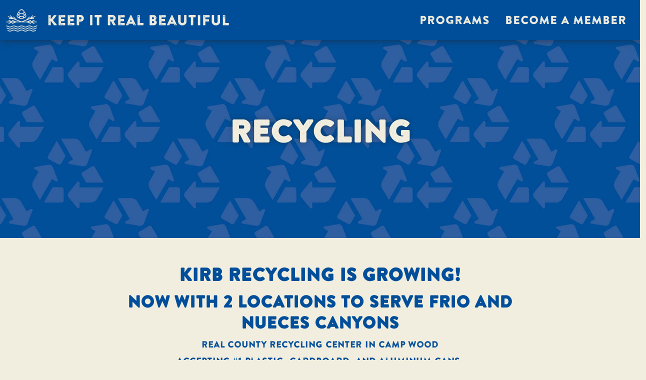

--- FILE ---
content_type: text/html; charset=UTF-8
request_url: https://keepitrealbeautiful.org/programs/recycling/
body_size: 31045
content:

<!doctype html>
<html lang="en-US">
  <head>
  <meta charset="utf-8">
  <meta http-equiv="x-ua-compatible" content="ie=edge">
  <meta name="viewport" content="width=device-width, initial-scale=1">
  <title>Recycling &#8211; Keep It Real Beautiful &#8211; KIRB</title>
<meta name='robots' content='max-image-preview:large' />
<script>window._wca = window._wca || [];</script>
<link rel='dns-prefetch' href='//stats.wp.com' />
<style id='wp-img-auto-sizes-contain-inline-css' type='text/css'>
img:is([sizes=auto i],[sizes^="auto," i]){contain-intrinsic-size:3000px 1500px}
/*# sourceURL=wp-img-auto-sizes-contain-inline-css */
</style>
<style id='classic-theme-styles-inline-css' type='text/css'>
/*! This file is auto-generated */
.wp-block-button__link{color:#fff;background-color:#32373c;border-radius:9999px;box-shadow:none;text-decoration:none;padding:calc(.667em + 2px) calc(1.333em + 2px);font-size:1.125em}.wp-block-file__button{background:#32373c;color:#fff;text-decoration:none}
/*# sourceURL=/wp-includes/css/classic-themes.min.css */
</style>
<link rel="stylesheet" href="https://keepitrealbeautiful.org/wp-content/plugins/woocommerce/assets/css/woocommerce-layout.css"><style id='woocommerce-layout-inline-css' type='text/css'>

	.infinite-scroll .woocommerce-pagination {
		display: none;
	}
/*# sourceURL=woocommerce-layout-inline-css */
</style>
<link rel="stylesheet" href="https://keepitrealbeautiful.org/wp-content/plugins/woocommerce/assets/css/woocommerce-smallscreen.css" media="only screen and (max-width: 768px)"><link rel="stylesheet" href="https://keepitrealbeautiful.org/wp-content/plugins/woocommerce/assets/css/woocommerce.css"><style id='woocommerce-inline-inline-css' type='text/css'>
.woocommerce form .form-row .required { visibility: visible; }
/*# sourceURL=woocommerce-inline-inline-css */
</style>
<link rel="stylesheet" href="https://keepitrealbeautiful.org/wp-content/themes/kirb/dist/styles/main-68189615ac.css"><link rel="stylesheet" href="https://keepitrealbeautiful.org/wp-content/plugins/jetpack/css/jetpack.css"><link rel="canonical" href="https://keepitrealbeautiful.org/programs/recycling/" />
<style type='text/css'>img#wpstats{display:none}</style>
	<link rel="preconnect" href="https://fonts.gstatic.com">
<link href="https://fonts.googleapis.com/css2?family=Lato:wght@400;700&display=swap" rel="stylesheet">
<link rel="icon" type="image/svg+xml" href="https://keepitrealbeautiful.org/favicon.svg">
<link rel="icon" type="image/png" href="https://keepitrealbeautiful.org/favicon.png">
<link rel="apple-touch-icon" sizes="180x180" href="https://keepitrealbeautiful.org/apple-touch-icon.png">
        <link rel="icon" type="image/png" sizes="32x32" href="https://keepitrealbeautiful.org/favicon-32x32.png">
        <link rel="icon" type="image/png" sizes="16x16" href="https://keepitrealbeautiful.org/favicon-16x16.png">
        <link rel="manifest" href="https://keepitrealbeautiful.org/site.webmanifest">
        <link rel="mask-icon" href="https://keepitrealbeautiful.org/safari-pinned-tab.svg" color="#5bbad5">
        <meta name="msapplication-TileColor" content="#004e9a">
        <meta name="theme-color" content="#004e9a">
	<noscript><style>.woocommerce-product-gallery{ opacity: 1 !important; }</style></noscript>
	<style id='global-styles-inline-css' type='text/css'>
:root{--wp--preset--aspect-ratio--square: 1;--wp--preset--aspect-ratio--4-3: 4/3;--wp--preset--aspect-ratio--3-4: 3/4;--wp--preset--aspect-ratio--3-2: 3/2;--wp--preset--aspect-ratio--2-3: 2/3;--wp--preset--aspect-ratio--16-9: 16/9;--wp--preset--aspect-ratio--9-16: 9/16;--wp--preset--color--black: #000000;--wp--preset--color--cyan-bluish-gray: #abb8c3;--wp--preset--color--white: #ffffff;--wp--preset--color--pale-pink: #f78da7;--wp--preset--color--vivid-red: #cf2e2e;--wp--preset--color--luminous-vivid-orange: #ff6900;--wp--preset--color--luminous-vivid-amber: #fcb900;--wp--preset--color--light-green-cyan: #7bdcb5;--wp--preset--color--vivid-green-cyan: #00d084;--wp--preset--color--pale-cyan-blue: #8ed1fc;--wp--preset--color--vivid-cyan-blue: #0693e3;--wp--preset--color--vivid-purple: #9b51e0;--wp--preset--gradient--vivid-cyan-blue-to-vivid-purple: linear-gradient(135deg,rgb(6,147,227) 0%,rgb(155,81,224) 100%);--wp--preset--gradient--light-green-cyan-to-vivid-green-cyan: linear-gradient(135deg,rgb(122,220,180) 0%,rgb(0,208,130) 100%);--wp--preset--gradient--luminous-vivid-amber-to-luminous-vivid-orange: linear-gradient(135deg,rgb(252,185,0) 0%,rgb(255,105,0) 100%);--wp--preset--gradient--luminous-vivid-orange-to-vivid-red: linear-gradient(135deg,rgb(255,105,0) 0%,rgb(207,46,46) 100%);--wp--preset--gradient--very-light-gray-to-cyan-bluish-gray: linear-gradient(135deg,rgb(238,238,238) 0%,rgb(169,184,195) 100%);--wp--preset--gradient--cool-to-warm-spectrum: linear-gradient(135deg,rgb(74,234,220) 0%,rgb(151,120,209) 20%,rgb(207,42,186) 40%,rgb(238,44,130) 60%,rgb(251,105,98) 80%,rgb(254,248,76) 100%);--wp--preset--gradient--blush-light-purple: linear-gradient(135deg,rgb(255,206,236) 0%,rgb(152,150,240) 100%);--wp--preset--gradient--blush-bordeaux: linear-gradient(135deg,rgb(254,205,165) 0%,rgb(254,45,45) 50%,rgb(107,0,62) 100%);--wp--preset--gradient--luminous-dusk: linear-gradient(135deg,rgb(255,203,112) 0%,rgb(199,81,192) 50%,rgb(65,88,208) 100%);--wp--preset--gradient--pale-ocean: linear-gradient(135deg,rgb(255,245,203) 0%,rgb(182,227,212) 50%,rgb(51,167,181) 100%);--wp--preset--gradient--electric-grass: linear-gradient(135deg,rgb(202,248,128) 0%,rgb(113,206,126) 100%);--wp--preset--gradient--midnight: linear-gradient(135deg,rgb(2,3,129) 0%,rgb(40,116,252) 100%);--wp--preset--font-size--small: 13px;--wp--preset--font-size--medium: 20px;--wp--preset--font-size--large: 36px;--wp--preset--font-size--x-large: 42px;--wp--preset--spacing--20: 0.44rem;--wp--preset--spacing--30: 0.67rem;--wp--preset--spacing--40: 1rem;--wp--preset--spacing--50: 1.5rem;--wp--preset--spacing--60: 2.25rem;--wp--preset--spacing--70: 3.38rem;--wp--preset--spacing--80: 5.06rem;--wp--preset--shadow--natural: 6px 6px 9px rgba(0, 0, 0, 0.2);--wp--preset--shadow--deep: 12px 12px 50px rgba(0, 0, 0, 0.4);--wp--preset--shadow--sharp: 6px 6px 0px rgba(0, 0, 0, 0.2);--wp--preset--shadow--outlined: 6px 6px 0px -3px rgb(255, 255, 255), 6px 6px rgb(0, 0, 0);--wp--preset--shadow--crisp: 6px 6px 0px rgb(0, 0, 0);}:where(.is-layout-flex){gap: 0.5em;}:where(.is-layout-grid){gap: 0.5em;}body .is-layout-flex{display: flex;}.is-layout-flex{flex-wrap: wrap;align-items: center;}.is-layout-flex > :is(*, div){margin: 0;}body .is-layout-grid{display: grid;}.is-layout-grid > :is(*, div){margin: 0;}:where(.wp-block-columns.is-layout-flex){gap: 2em;}:where(.wp-block-columns.is-layout-grid){gap: 2em;}:where(.wp-block-post-template.is-layout-flex){gap: 1.25em;}:where(.wp-block-post-template.is-layout-grid){gap: 1.25em;}.has-black-color{color: var(--wp--preset--color--black) !important;}.has-cyan-bluish-gray-color{color: var(--wp--preset--color--cyan-bluish-gray) !important;}.has-white-color{color: var(--wp--preset--color--white) !important;}.has-pale-pink-color{color: var(--wp--preset--color--pale-pink) !important;}.has-vivid-red-color{color: var(--wp--preset--color--vivid-red) !important;}.has-luminous-vivid-orange-color{color: var(--wp--preset--color--luminous-vivid-orange) !important;}.has-luminous-vivid-amber-color{color: var(--wp--preset--color--luminous-vivid-amber) !important;}.has-light-green-cyan-color{color: var(--wp--preset--color--light-green-cyan) !important;}.has-vivid-green-cyan-color{color: var(--wp--preset--color--vivid-green-cyan) !important;}.has-pale-cyan-blue-color{color: var(--wp--preset--color--pale-cyan-blue) !important;}.has-vivid-cyan-blue-color{color: var(--wp--preset--color--vivid-cyan-blue) !important;}.has-vivid-purple-color{color: var(--wp--preset--color--vivid-purple) !important;}.has-black-background-color{background-color: var(--wp--preset--color--black) !important;}.has-cyan-bluish-gray-background-color{background-color: var(--wp--preset--color--cyan-bluish-gray) !important;}.has-white-background-color{background-color: var(--wp--preset--color--white) !important;}.has-pale-pink-background-color{background-color: var(--wp--preset--color--pale-pink) !important;}.has-vivid-red-background-color{background-color: var(--wp--preset--color--vivid-red) !important;}.has-luminous-vivid-orange-background-color{background-color: var(--wp--preset--color--luminous-vivid-orange) !important;}.has-luminous-vivid-amber-background-color{background-color: var(--wp--preset--color--luminous-vivid-amber) !important;}.has-light-green-cyan-background-color{background-color: var(--wp--preset--color--light-green-cyan) !important;}.has-vivid-green-cyan-background-color{background-color: var(--wp--preset--color--vivid-green-cyan) !important;}.has-pale-cyan-blue-background-color{background-color: var(--wp--preset--color--pale-cyan-blue) !important;}.has-vivid-cyan-blue-background-color{background-color: var(--wp--preset--color--vivid-cyan-blue) !important;}.has-vivid-purple-background-color{background-color: var(--wp--preset--color--vivid-purple) !important;}.has-black-border-color{border-color: var(--wp--preset--color--black) !important;}.has-cyan-bluish-gray-border-color{border-color: var(--wp--preset--color--cyan-bluish-gray) !important;}.has-white-border-color{border-color: var(--wp--preset--color--white) !important;}.has-pale-pink-border-color{border-color: var(--wp--preset--color--pale-pink) !important;}.has-vivid-red-border-color{border-color: var(--wp--preset--color--vivid-red) !important;}.has-luminous-vivid-orange-border-color{border-color: var(--wp--preset--color--luminous-vivid-orange) !important;}.has-luminous-vivid-amber-border-color{border-color: var(--wp--preset--color--luminous-vivid-amber) !important;}.has-light-green-cyan-border-color{border-color: var(--wp--preset--color--light-green-cyan) !important;}.has-vivid-green-cyan-border-color{border-color: var(--wp--preset--color--vivid-green-cyan) !important;}.has-pale-cyan-blue-border-color{border-color: var(--wp--preset--color--pale-cyan-blue) !important;}.has-vivid-cyan-blue-border-color{border-color: var(--wp--preset--color--vivid-cyan-blue) !important;}.has-vivid-purple-border-color{border-color: var(--wp--preset--color--vivid-purple) !important;}.has-vivid-cyan-blue-to-vivid-purple-gradient-background{background: var(--wp--preset--gradient--vivid-cyan-blue-to-vivid-purple) !important;}.has-light-green-cyan-to-vivid-green-cyan-gradient-background{background: var(--wp--preset--gradient--light-green-cyan-to-vivid-green-cyan) !important;}.has-luminous-vivid-amber-to-luminous-vivid-orange-gradient-background{background: var(--wp--preset--gradient--luminous-vivid-amber-to-luminous-vivid-orange) !important;}.has-luminous-vivid-orange-to-vivid-red-gradient-background{background: var(--wp--preset--gradient--luminous-vivid-orange-to-vivid-red) !important;}.has-very-light-gray-to-cyan-bluish-gray-gradient-background{background: var(--wp--preset--gradient--very-light-gray-to-cyan-bluish-gray) !important;}.has-cool-to-warm-spectrum-gradient-background{background: var(--wp--preset--gradient--cool-to-warm-spectrum) !important;}.has-blush-light-purple-gradient-background{background: var(--wp--preset--gradient--blush-light-purple) !important;}.has-blush-bordeaux-gradient-background{background: var(--wp--preset--gradient--blush-bordeaux) !important;}.has-luminous-dusk-gradient-background{background: var(--wp--preset--gradient--luminous-dusk) !important;}.has-pale-ocean-gradient-background{background: var(--wp--preset--gradient--pale-ocean) !important;}.has-electric-grass-gradient-background{background: var(--wp--preset--gradient--electric-grass) !important;}.has-midnight-gradient-background{background: var(--wp--preset--gradient--midnight) !important;}.has-small-font-size{font-size: var(--wp--preset--font-size--small) !important;}.has-medium-font-size{font-size: var(--wp--preset--font-size--medium) !important;}.has-large-font-size{font-size: var(--wp--preset--font-size--large) !important;}.has-x-large-font-size{font-size: var(--wp--preset--font-size--x-large) !important;}
/*# sourceURL=global-styles-inline-css */
</style>
</head>
  <body class="wp-singular page page-id-66 page-child parent-pageid-12 wp-custom-logo wp-theme-kirb theme-kirb woocommerce-no-js recycling sidebar-primary">
    <!--[if IE]>
      <div class="alert alert-warning">
        You are using an <strong>outdated</strong> browser. Please <a href="http://browsehappy.com/">upgrade your browser</a> to improve your experience.      </div>
    <![endif]-->
    <div class="wrapper">
    <header class="banner">
  <div class="container-fluid">
    <!-- <div class="row justify-content-center">
      <div class="col-12 col-lg-10"> -->

        <a class="brand" href="https://keepitrealbeautiful.org/">Keep It Real Beautiful &#8211; KIRB</a>
        
        <button class="navbar-toggle collapsed hamburger hamburger--squeeze" type="button" data-toggle="collapse" data-target="#menu-main-navigation" aria-expanded="false" aria-controls="menu-main-navigation">
          <span class="hamburger-box">
            <span class="hamburger-inner"></span>
          </span>
        </button>

        <nav class="nav-primary">
          <div class="menu-main-navigation-container"><ul id="menu-main-navigation" class="nav"><li id="menu-item-102" class="menu-item menu-item-type-custom menu-item-object-custom current-menu-ancestor current-menu-parent menu-item-has-children menu-item-102"><a href="#">Programs</a>
<ul class="sub-menu">
	<li id="menu-item-65" class="menu-item menu-item-type-post_type menu-item-object-page menu-item-65"><a href="https://keepitrealbeautiful.org/programs/night-sky-preservation/">Night Sky Preservation</a></li>
	<li id="menu-item-98" class="menu-item menu-item-type-post_type menu-item-object-page menu-item-98"><a href="https://keepitrealbeautiful.org/programs/highway-river-cleanup/">Highway &#038; River Cleanup</a></li>
	<li id="menu-item-70" class="menu-item menu-item-type-post_type menu-item-object-page current-menu-item page_item page-item-66 current_page_item menu-item-70"><a href="https://keepitrealbeautiful.org/programs/recycling/" aria-current="page">Recycling</a></li>
	<li id="menu-item-97" class="menu-item menu-item-type-post_type menu-item-object-page menu-item-97"><a href="https://keepitrealbeautiful.org/programs/clearstream-container-loan-program/">Clearstream Container Loan Program</a></li>
</ul>
</li>
<li id="menu-item-21" class="menu-item menu-item-type-post_type menu-item-object-page menu-item-21"><a href="https://keepitrealbeautiful.org/become-a-member/">Become A Member</a></li>
</ul></div>        </nav>
<!-- 
      </div>
    </div>
     -->
  </div>
</header>
    <div class="wrap container-fluid" role="document">
      <div class="content row">
        <main class="main">
            <div class="page-banner" style="background-image:url('https://keepitrealbeautiful.org/wp-content/uploads/2021/10/recycle.jpg');">
  <div class="banner-content">
    <h1 class="page-title">Recycling</h1>
      </div>

</div>
  <div class="col col-12">

  <div class="row justify-content-center">
    <div class="col col-12 col-lg-12 col-xl-8">

      <h1 style="text-align: center;">KIRB recycling is growing!</h1>
<h3 style="text-align: center;">Now with 2 locations to serve Frio and Nueces Canyons</h3>
<h6 style="text-align: center;">Real County Recycling Center in Camp Wood</h6>
<h6 style="text-align: center;">acceptING #1 plastic, cardboard, and aluminum cans.</h6>
<h6 style="text-align: center;">The Camp Wood location is open</h6>
<h6 style="text-align: center;">Tuesdays and Thursdays</h6>
<h6 style="text-align: center;">8 am to 11 am</h6>
<h6 style="text-align: center;">&amp;</h6>
<h6 style="text-align: center;">Saturdays 10am to noon</h6>
<p style="text-align: center;">The Camp Wood Real County Recycling Center is located off of Hwy 337, just behind the Sheriff&#8217;s station, across from the Get N Go.</p>
<p>&nbsp;</p>
<h1>Frio Canyon Recycling Location now open!</h1>
<p>Thanks to a partnership with the city of Leakey, and a Texas Recycles Day grant from Keep Texas Recycling and Coca Cola Southwest Bottling, a new recycling station is open in Leakey.  The drop off location is on Main Street east of the Leakey Library, on city property.  Look for our <strong>Keep It Real Beautiful</strong> signage on the left.</p>
<p><img fetchpriority="high" decoding="async" class="wp-image-629 aligncenter" src="https://keepitrealbeautiful.org/wp-content/uploads/2025/12/Map-to-recycle-Leakey.jpg" alt="" width="464" height="313" srcset="https://keepitrealbeautiful.org/wp-content/uploads/2025/12/Map-to-recycle-Leakey.jpg 717w, https://keepitrealbeautiful.org/wp-content/uploads/2025/12/Map-to-recycle-Leakey-600x405.jpg 600w" sizes="(max-width: 464px) 100vw, 464px" /></p>
<h6 style="text-align: center;">The LEAKEY location is open</h6>
<h6 style="text-align: center;">Tuesdays 9 am to 11 am</h6>
<h6 style="text-align: center;">&amp;</h6>
<h6 style="text-align: center;">eVERY THIRD Saturday 9am to 11 AM</h6>
<h6 style="text-align: center;">acceptING #1 plastic, cardboard, and aluminum cans</h6>
<p>To volunteer for the recycling program, email &#8220;kirb.info@gmail.com&#8221;. More recycling volunteers will enable us to add for collection hours!  Come join us!</p>
<h3 style="text-align: center;">Recycling In Real County</h3>
<p><img decoding="async" class="wp-image-597 aligncenter" src="https://keepitrealbeautiful.org/wp-content/uploads/2025/10/ribbon-cutting-for-grant-cropped.jpg" alt="" width="524" height="353" /></p>
<p style="text-align: center;"><strong><em>Ribbon Cutting ceremony at the Camp Wood location in 2024</em></strong></p>
<p><!--<strong>Frio Canyon drop off days set through December:</strong>
KIRB is now scheduling regular recycle drop off days in Frio and Nueces Canyons! Bring your recycling to Leakey on the following dates, all coinciding with the Frio Canyon Food Bank. Drop your recycling and pick up your food bank supplies all in one trip!

Aug. 27, Sept. 24, Oct. 22, Nov. 19 &amp; Dec. 17



<hr />



<strong>Nueces Canyon Recycling Drop Off Information:</strong>
Nueces Canyon is providing multiple drop off locations for your convenience.

Every Tuesday from 4:30pm - 6pm  Drop your recycling off at the Camp Wood city yard, next to Panther Stadium

Food Bank Saturdays (first Saturday of the month) -- we will still be at the school in our OG location, convenient for your drop off at food bank pick up

Non Food Bank Saturdays (third Saturday of the month) -- Behind the sheriff's station at the Old Chamber of Commerce building yard

<strong>Upcoming Drop Off Dates:</strong>
Every Tuesday 4:30-6pm-Camp Wood city yard (beside Panther stadium)
Nov 5 at NC food bank
Nov 19 at NC Chamber building
FOOD BANK MOVED TO DEC 10, so recycling will too! See you December 10 <em>instead of 3rd </em>at NC food bank
Dec 17 at NC Chamber building

<em>Are you a business in Nueces Canyon that would like your cardboard picked up by our ninja team of Recycling volunteers? Email us at [emailob email="kirb.info@gmail.com"]</em>--></p>
<hr />
<p style="text-align: center;"><strong>Please Note:</strong></p>
<p style="text-align: center;"><strong>Caps must be taken off plastic bottles.</strong></p>
<p style="text-align: center;"><strong>Cardboard must be collapsed and dry.</strong></p>
<p style="text-align: center;"><strong>Thank you for supporting recycling in Real County!</strong></p>
<p>Like us and follow us on FACEBOOK to stay in the loop regarding KIRB activities and programs.</p>
<p>&nbsp;</p>
<p style="text-align: center;"><strong>Special thanks to Coca Cola Southwest Bottling and Keep Texas Recycling/Keep Texas Beautiful for the recent grant to build our Leakey location.</strong></p>
<p><img decoding="async" class="wp-image-599 aligncenter" src="https://keepitrealbeautiful.org/wp-content/uploads/2025/10/KTB_logo_4c_process.png" alt="" width="390" height="334" />                                                  <img loading="lazy" decoding="async" class="wp-image-600 aligncenter" src="https://keepitrealbeautiful.org/wp-content/uploads/2025/10/LOGO-AC-CCSWB-scaled.jpg" alt="" width="470" height="361" srcset="https://keepitrealbeautiful.org/wp-content/uploads/2025/10/LOGO-AC-CCSWB-scaled.jpg 2560w, https://keepitrealbeautiful.org/wp-content/uploads/2025/10/LOGO-AC-CCSWB-1024x786.jpg 1024w, https://keepitrealbeautiful.org/wp-content/uploads/2025/10/LOGO-AC-CCSWB-768x590.jpg 768w, https://keepitrealbeautiful.org/wp-content/uploads/2025/10/LOGO-AC-CCSWB-1536x1179.jpg 1536w, https://keepitrealbeautiful.org/wp-content/uploads/2025/10/LOGO-AC-CCSWB-2048x1573.jpg 2048w, https://keepitrealbeautiful.org/wp-content/uploads/2025/10/LOGO-AC-CCSWB-600x461.jpg 600w" sizes="auto, (max-width: 470px) 100vw, 470px" /></p>
<p><strong>Special thanks to Bandera Electric and Lower Colorado River Authority for the recent grant to KIRB for recycling trailers and banners.</strong></p>
<div class="row justify-content-center">
<div class="col-12 col-md-6 col-lg-4 col-xl-3"><img loading="lazy" decoding="async" class="aligncenter size-full wp-image-347" src="https://keepitrealbeautiful.org/wp-content/uploads/2022/08/BEC-Bandera-Electric-Cooperative.png" alt="" width="500" height="232" /></div>
<div class="col-12 col-md-6 col-lg-4 col-xl-3"><img loading="lazy" decoding="async" class="aligncenter size-full wp-image-348" src="https://keepitrealbeautiful.org/wp-content/uploads/2022/08/LCRA.png" alt="" width="500" height="185" /></div>
</div>
      
    </div>
  </div>

</div>        </main><!-- /.main -->
              </div><!-- /.content -->
    </div><!-- /.wrap -->
    <div class="footer-form">

  <div class="row justify-content-center">
    <div class="col col-12 col-lg-8 col-xl-6">
      
      <h6>Please join our email list for updates:</h6>

      <form action="https://keepitrealbeautiful.us2.list-manage.com/subscribe/post?u=91587a83ba90a77a30becf28b&amp;id=6b31643162" method="post" id="mc-embedded-subscribe-form" name="mc-embedded-subscribe-form" class="validate" target="_blank" novalidate="">
        <div class="row mx-1">
          <div class="col col-12 col-md-9 mb-2">
            <input type="email" value="" name="EMAIL" class="required email form-control" placeholder="Email Address" aria-label="Email Address" aria-describedby="mc-embedded-subscribe" id="mce-EMAIL">
          </div>
          <div class="col col-12 col-md-3 mb-2">
            <input type="submit" value="SIGN UP" name="subscribe" id="mc-embedded-subscribe" class="button btn btn-block btn-white">
          </div>
          </div>
        </div>
        <div id="mce-responses" class="clear">
          <div class="response" id="mce-error-response" style="display:none"></div>
          <div class="response" id="mce-success-response" style="display:none"></div>
          <div style="position: absolute; left: -5000px;" aria-hidden="true"><input type="text" name="b_91587a83ba90a77a30becf28b_6b31643162" tabindex="-1" value=""></div>
        </div>
      </form>

    </div>
  </div>

</div>

<div class="footer-sponsors">

  <div class="row justify-content-center">
    <div class="col col-12 col-lg-10 text-center">
		
		<h4 class="mb-0">Thanks to our Business Members</h4>
    <h6 class="black-text mb-5"><strong>Support these local businesses that support KIRB!</strong></h6>
		
				<div class="row justify-content-center">
				<div class="col-12 col-md-4 col-lg-15 col-xl-2 sponsor-logo">
			<a href="https://leakeymercantile.com/">			<img src='https://keepitrealbeautiful.org/wp-content/uploads/2021/11/mercantile-logo.jpg'>			</a>		</div>
				<div class="col-12 col-md-4 col-lg-15 col-xl-2 sponsor-logo">
			<a href="https://arrowheadnueces.com/">			<img src='https://keepitrealbeautiful.org/wp-content/uploads/2021/11/ArrowheadOnTheNueces-logo.jpg'>			</a>		</div>
				<div class="col-12 col-md-4 col-lg-15 col-xl-2 sponsor-logo">
			<a href="https://thespringslodging.com/">			<img src='https://keepitrealbeautiful.org/wp-content/uploads/2022/03/TheSprings-Logo-1.jpg'>			</a>		</div>
				<div class="col-12 col-md-4 col-lg-15 col-xl-2 sponsor-logo">
						<img src='https://keepitrealbeautiful.org/wp-content/uploads/2022/03/sone-1.jpg'>					</div>
				<div class="col-12 col-md-4 col-lg-15 col-xl-2 sponsor-logo">
			<a href="https://www.canyonbbqandgrill.com/">			<img src='https://keepitrealbeautiful.org/wp-content/uploads/2025/10/Canyon-BBQ-Grill-logo_1617881161.webp'>			</a>		</div>
				</div>
				
	</div>
  </div>

</div>

<footer class="content-info">
  <div class="container-fluid">

    <div class="row justify-content-center">
      <div class="col col-12 col-lg-10 col-xl-7">

        <div class="row footer-content">

          <div class="col col-12 col-lg-5 mb-5">
            <h2 class="footer-logo">Keep It Real Beautiful &#8211; KIRB</h2>
          </div>
          <div class="col col-12 col-lg-7">
                        <ul class="social-icons">
              <li class=""><a href="https://www.facebook.com/Keepitrealbeautiful" target="_blank" rel="noopener noreferrer"><span class="webicon webicon-facebook"></span></a></li>
            </ul>
            
            <h2 class="footer-sitename">Keep It Real Beautiful &#8211; KIRB</h2>
            <h3 class="footer-description">The Real County chapter of the Keep Texas Beautiful program</h3>
            
            <p class="address">PO Box 831, Leakey, TX  78873</p>

            <div class="menu-main-navigation-container"><ul id="menu-main-navigation-1" class="nav"><li class="menu-item menu-item-type-custom menu-item-object-custom current-menu-ancestor current-menu-parent menu-item-has-children menu-item-102"><a href="#">Programs</a>
<ul class="sub-menu">
	<li class="menu-item menu-item-type-post_type menu-item-object-page menu-item-65"><a href="https://keepitrealbeautiful.org/programs/night-sky-preservation/">Night Sky Preservation</a></li>
	<li class="menu-item menu-item-type-post_type menu-item-object-page menu-item-98"><a href="https://keepitrealbeautiful.org/programs/highway-river-cleanup/">Highway &#038; River Cleanup</a></li>
	<li class="menu-item menu-item-type-post_type menu-item-object-page current-menu-item page_item page-item-66 current_page_item menu-item-70"><a href="https://keepitrealbeautiful.org/programs/recycling/" aria-current="page">Recycling</a></li>
	<li class="menu-item menu-item-type-post_type menu-item-object-page menu-item-97"><a href="https://keepitrealbeautiful.org/programs/clearstream-container-loan-program/">Clearstream Container Loan Program</a></li>
</ul>
</li>
<li class="menu-item menu-item-type-post_type menu-item-object-page menu-item-21"><a href="https://keepitrealbeautiful.org/become-a-member/">Become A Member</a></li>
</ul></div>
          </div>

        </div>

        <p class="legal text-center">
          &copy; 2025 Keep It Real Beautiful &#8211; KIRB. All Rights Reserved.
        </p>

      </div>
    </div>

  </div>
</footer>

<a class="back-to-top" href="#top"><svg xmlns="http://www.w3.org/2000/svg" viewBox="0 0 33.93673 33.93673"><path class="a" d="M17,.03164A16.96836,16.96836,0,1,0,33.96836,17,16.96837,16.96837,0,0,0,17,.03164Zm10.93876,21.5157a1.48462,1.48462,0,0,1-2.09938-.00022l-8.78817-8.78828L8.16057,21.64949a1.48445,1.48445,0,1,1-2.09938-2.09927l9.94034-9.94046a1.4845,1.4845,0,0,1,2.09938,0L27.939,19.44785A1.48454,1.48454,0,0,1,27.93877,21.54734Z" transform="translate(-0.03164 -0.03164)"/></svg></a>
<script type="speculationrules">
{"prefetch":[{"source":"document","where":{"and":[{"href_matches":"/*"},{"not":{"href_matches":["/wp-*.php","/wp-admin/*","/wp-content/uploads/*","/wp-content/*","/wp-content/plugins/*","/wp-content/themes/kirb/*","/*\\?(.+)"]}},{"not":{"selector_matches":"a[rel~=\"nofollow\"]"}},{"not":{"selector_matches":".no-prefetch, .no-prefetch a"}}]},"eagerness":"conservative"}]}
</script>
	<script type="text/javascript">
		(function () {
			var c = document.body.className;
			c = c.replace(/woocommerce-no-js/, 'woocommerce-js');
			document.body.className = c;
		})();
	</script>
	<script src="https://keepitrealbeautiful.org/wp-includes/js/jquery/jquery.min.js"></script><script src="https://keepitrealbeautiful.org/wp-includes/js/jquery/jquery-migrate.min.js"></script><script src="https://keepitrealbeautiful.org/wp-content/plugins/woocommerce/assets/js/jquery-blockui/jquery.blockUI.min.js"></script><script type="text/javascript" id="wc-add-to-cart-js-extra">
/* <![CDATA[ */
var wc_add_to_cart_params = {"ajax_url":"/wp-admin/admin-ajax.php","wc_ajax_url":"/?wc-ajax=%%endpoint%%","i18n_view_cart":"View cart","cart_url":"https://keepitrealbeautiful.org/cart/","is_cart":"","cart_redirect_after_add":"no"};
//# sourceURL=wc-add-to-cart-js-extra
/* ]]> */
</script>
<script src="https://keepitrealbeautiful.org/wp-content/plugins/woocommerce/assets/js/frontend/add-to-cart.min.js"></script><script src="https://keepitrealbeautiful.org/wp-content/plugins/woocommerce/assets/js/js-cookie/js.cookie.min.js"></script><script type="text/javascript" id="woocommerce-js-extra">
/* <![CDATA[ */
var woocommerce_params = {"ajax_url":"/wp-admin/admin-ajax.php","wc_ajax_url":"/?wc-ajax=%%endpoint%%"};
//# sourceURL=woocommerce-js-extra
/* ]]> */
</script>
<script src="https://keepitrealbeautiful.org/wp-content/plugins/woocommerce/assets/js/frontend/woocommerce.min.js"></script><script type="text/javascript" id="wc-cart-fragments-js-extra">
/* <![CDATA[ */
var wc_cart_fragments_params = {"ajax_url":"/wp-admin/admin-ajax.php","wc_ajax_url":"/?wc-ajax=%%endpoint%%","cart_hash_key":"wc_cart_hash_f15ef2404b7b17a9d943b820d366b831","fragment_name":"wc_fragments_f15ef2404b7b17a9d943b820d366b831","request_timeout":"5000"};
//# sourceURL=wc-cart-fragments-js-extra
/* ]]> */
</script>
<script src="https://keepitrealbeautiful.org/wp-content/plugins/woocommerce/assets/js/frontend/cart-fragments.min.js"></script><script>
/* <![CDATA[ */
		jQuery( 'body' ).bind( 'wc_fragments_refreshed', function() {
			var jetpackLazyImagesLoadEvent;
			try {
				jetpackLazyImagesLoadEvent = new Event( 'jetpack-lazy-images-load', {
					bubbles: true,
					cancelable: true
				} );
			} catch ( e ) {
				jetpackLazyImagesLoadEvent = document.createEvent( 'Event' )
				jetpackLazyImagesLoadEvent.initEvent( 'jetpack-lazy-images-load', true, true );
			}
			jQuery( 'body' ).get( 0 ).dispatchEvent( jetpackLazyImagesLoadEvent );
		} );
		
//# sourceURL=wc-cart-fragments-js-after
/* ]]> */
</script><script defer src="https://stats.wp.com/s-202552.js"></script><script src="https://keepitrealbeautiful.org/wp-content/themes/kirb/dist/scripts/main-b23ffa1814.js"></script><script src='https://stats.wp.com/e-202552.js' defer></script>
<script>
	_stq = window._stq || [];
	_stq.push([ 'view', {v:'ext',j:'1:10.7.2',blog:'200790247',post:'66',tz:'-6',srv:'keepitrealbeautiful.org'} ]);
	_stq.push([ 'clickTrackerInit', '200790247', '66' ]);
</script>
    </div><!-- // END wrapper -->
  </body>
</html>


--- FILE ---
content_type: text/css
request_url: https://keepitrealbeautiful.org/wp-content/themes/kirb/dist/styles/main-68189615ac.css
body_size: 244860
content:
@charset "UTF-8";body.compensate-for-scrollbar{overflow:hidden}.fancybox-active{height:auto}.fancybox-is-hidden{left:-9999px;margin:0;position:absolute!important;top:-9999px;visibility:hidden}.fancybox-container{-webkit-backface-visibility:hidden;height:100%;left:0;outline:none;position:fixed;-webkit-tap-highlight-color:transparent;top:0;touch-action:manipulation;transform:translateZ(0);width:100%;z-index:99992}.fancybox-container *{box-sizing:border-box}.fancybox-bg,.fancybox-inner,.fancybox-outer,.fancybox-stage{bottom:0;left:0;position:absolute;right:0;top:0}.fancybox-outer{-webkit-overflow-scrolling:touch;overflow-y:auto}.fancybox-bg{background:#1e1e1e;opacity:0;transition-duration:inherit;transition-property:opacity;transition-timing-function:cubic-bezier(.47,0,.74,.71)}.fancybox-is-open .fancybox-bg{opacity:.9;transition-timing-function:cubic-bezier(.22,.61,.36,1)}.fancybox-caption,.fancybox-infobar,.fancybox-navigation .fancybox-button,.fancybox-toolbar{direction:ltr;opacity:0;position:absolute;transition:opacity .25s ease,visibility 0s ease .25s;visibility:hidden;z-index:99997}.fancybox-show-caption .fancybox-caption,.fancybox-show-infobar .fancybox-infobar,.fancybox-show-nav .fancybox-navigation .fancybox-button,.fancybox-show-toolbar .fancybox-toolbar{opacity:1;transition:opacity .25s ease 0s,visibility 0s ease 0s;visibility:visible}.fancybox-infobar{color:#ccc;font-size:13px;-webkit-font-smoothing:subpixel-antialiased;height:44px;left:0;line-height:44px;min-width:44px;mix-blend-mode:difference;padding:0 10px;pointer-events:none;top:0;-webkit-touch-callout:none;-webkit-user-select:none;-moz-user-select:none;-ms-user-select:none;user-select:none}.fancybox-toolbar{right:0;top:0}.fancybox-stage{direction:ltr;overflow:visible;transform:translateZ(0);z-index:99994}.fancybox-is-open .fancybox-stage{overflow:hidden}.fancybox-slide{-webkit-backface-visibility:hidden;display:none;height:100%;left:0;outline:none;overflow:auto;-webkit-overflow-scrolling:touch;padding:44px;position:absolute;text-align:center;top:0;transition-property:transform,opacity;white-space:normal;width:100%;z-index:99994}.fancybox-slide:before{content:"";display:inline-block;font-size:0;height:100%;vertical-align:middle;width:0}.fancybox-is-sliding .fancybox-slide,.fancybox-slide--current,.fancybox-slide--next,.fancybox-slide--previous{display:block}.fancybox-slide--image{overflow:hidden;padding:44px 0}.fancybox-slide--image:before{display:none}.fancybox-slide--html{padding:6px}.fancybox-content{background:#fff;display:inline-block;margin:0;max-width:100%;overflow:auto;-webkit-overflow-scrolling:touch;padding:44px;position:relative;text-align:left;vertical-align:middle}.fancybox-slide--image .fancybox-content{animation-timing-function:cubic-bezier(.5,0,.14,1);-webkit-backface-visibility:hidden;background:transparent;background-repeat:no-repeat;background-size:100% 100%;left:0;max-width:none;overflow:visible;padding:0;position:absolute;top:0;transform-origin:top left;transition-property:transform,opacity;-webkit-user-select:none;-moz-user-select:none;-ms-user-select:none;user-select:none;z-index:99995}.fancybox-can-zoomOut .fancybox-content{cursor:zoom-out}.fancybox-can-zoomIn .fancybox-content{cursor:zoom-in}.fancybox-can-pan .fancybox-content,.fancybox-can-swipe .fancybox-content{cursor:grab}.fancybox-is-grabbing .fancybox-content{cursor:grabbing}.fancybox-container [data-selectable=true]{cursor:text}.fancybox-image,.fancybox-spaceball{background:transparent;border:0;height:100%;left:0;margin:0;max-height:none;max-width:none;padding:0;position:absolute;top:0;-webkit-user-select:none;-moz-user-select:none;-ms-user-select:none;user-select:none;width:100%}.fancybox-spaceball{z-index:1}.fancybox-slide--iframe .fancybox-content,.fancybox-slide--map .fancybox-content,.fancybox-slide--pdf .fancybox-content,.fancybox-slide--video .fancybox-content{height:100%;overflow:visible;padding:0;width:100%}.fancybox-slide--video .fancybox-content{background:#000}.fancybox-slide--map .fancybox-content{background:#e5e3df}.fancybox-slide--iframe .fancybox-content{background:#fff}.fancybox-iframe,.fancybox-video{background:transparent;border:0;display:block;height:100%;margin:0;overflow:hidden;padding:0;width:100%}.fancybox-iframe{left:0;position:absolute;top:0}.fancybox-error{background:#fff;cursor:default;max-width:400px;padding:40px;width:100%}.fancybox-error p{color:#444;font-size:16px;line-height:20px;margin:0;padding:0}.fancybox-button{background:rgba(30,30,30,.6);border:0;border-radius:0;box-shadow:none;cursor:pointer;display:inline-block;height:44px;margin:0;padding:10px;position:relative;transition:color .2s;vertical-align:top;visibility:inherit;width:44px}.fancybox-button,.fancybox-button:link,.fancybox-button:visited{color:#ccc}.fancybox-button:hover{color:#fff}.fancybox-button:focus{outline:none}.fancybox-button.fancybox-focus{outline:1px dotted}.fancybox-button[disabled],.fancybox-button[disabled]:hover{color:#888;cursor:default;outline:none}.fancybox-button div{height:100%}.fancybox-button svg{display:block;height:100%;overflow:visible;position:relative;width:100%}.fancybox-button svg path{fill:currentColor;stroke-width:0}.fancybox-button--fsenter svg:nth-child(2),.fancybox-button--fsexit svg:first-child,.fancybox-button--pause svg:first-child,.fancybox-button--play svg:nth-child(2){display:none}.fancybox-progress{background:#ff5268;height:2px;left:0;position:absolute;right:0;top:0;transform:scaleX(0);transform-origin:0;transition-property:transform;transition-timing-function:linear;z-index:99998}.fancybox-close-small{background:transparent;border:0;border-radius:0;color:#ccc;cursor:pointer;opacity:.8;padding:8px;position:absolute;right:-12px;top:-44px;z-index:401}.fancybox-close-small:hover{color:#fff;opacity:1}.fancybox-slide--html .fancybox-close-small{color:currentColor;padding:10px;right:0;top:0}.fancybox-slide--image.fancybox-is-scaling .fancybox-content{overflow:hidden}.fancybox-is-scaling .fancybox-close-small,.fancybox-is-zoomable.fancybox-can-pan .fancybox-close-small{display:none}.fancybox-navigation .fancybox-button{background-clip:content-box;height:100px;opacity:0;position:absolute;top:calc(50% - 50px);width:70px}.fancybox-navigation .fancybox-button div{padding:7px}.fancybox-navigation .fancybox-button--arrow_left{left:0;left:env(safe-area-inset-left);padding:31px 26px 31px 6px}.fancybox-navigation .fancybox-button--arrow_right{padding:31px 6px 31px 26px;right:0;right:env(safe-area-inset-right)}.fancybox-caption{background:linear-gradient(0deg,rgba(0,0,0,.85),rgba(0,0,0,.3) 50%,rgba(0,0,0,.15) 65%,rgba(0,0,0,.075) 75.5%,rgba(0,0,0,.037) 82.85%,rgba(0,0,0,.019) 88%,transparent);bottom:0;color:#eee;font-size:14px;font-weight:400;left:0;line-height:1.5;padding:75px 44px 25px;pointer-events:none;right:0;text-align:center;z-index:99996}@supports (padding:max(0px)){.fancybox-caption{padding:75px max(44px,env(safe-area-inset-right)) max(25px,env(safe-area-inset-bottom)) max(44px,env(safe-area-inset-left))}}.fancybox-caption--separate{margin-top:-50px}.fancybox-caption__body{max-height:50vh;overflow:auto;pointer-events:all}.fancybox-caption a,.fancybox-caption a:link,.fancybox-caption a:visited{color:#ccc;text-decoration:none}.fancybox-caption a:hover{color:#fff;text-decoration:underline}.fancybox-loading{animation:a 1s linear infinite;background:transparent;border:4px solid #888;border-bottom-color:#fff;border-radius:50%;height:50px;left:50%;margin:-25px 0 0 -25px;opacity:.7;padding:0;position:absolute;top:50%;width:50px;z-index:99999}@keyframes a{to{transform:rotate(1turn)}}.fancybox-animated{transition-timing-function:cubic-bezier(0,0,.25,1)}.fancybox-fx-slide.fancybox-slide--previous{opacity:0;transform:translate3d(-100%,0,0)}.fancybox-fx-slide.fancybox-slide--next{opacity:0;transform:translate3d(100%,0,0)}.fancybox-fx-slide.fancybox-slide--current{opacity:1;transform:translateZ(0)}.fancybox-fx-fade.fancybox-slide--next,.fancybox-fx-fade.fancybox-slide--previous{opacity:0;transition-timing-function:cubic-bezier(.19,1,.22,1)}.fancybox-fx-fade.fancybox-slide--current{opacity:1}.fancybox-fx-zoom-in-out.fancybox-slide--previous{opacity:0;transform:scale3d(1.5,1.5,1.5)}.fancybox-fx-zoom-in-out.fancybox-slide--next{opacity:0;transform:scale3d(.5,.5,.5)}.fancybox-fx-zoom-in-out.fancybox-slide--current{opacity:1;transform:scaleX(1)}.fancybox-fx-rotate.fancybox-slide--previous{opacity:0;transform:rotate(-1turn)}.fancybox-fx-rotate.fancybox-slide--next{opacity:0;transform:rotate(1turn)}.fancybox-fx-rotate.fancybox-slide--current{opacity:1;transform:rotate(0deg)}.fancybox-fx-circular.fancybox-slide--previous{opacity:0;transform:scale3d(0,0,0) translate3d(-100%,0,0)}.fancybox-fx-circular.fancybox-slide--next{opacity:0;transform:scale3d(0,0,0) translate3d(100%,0,0)}.fancybox-fx-circular.fancybox-slide--current{opacity:1;transform:scaleX(1) translateZ(0)}.fancybox-fx-tube.fancybox-slide--previous{transform:translate3d(-100%,0,0) scale(.1) skew(-10deg)}.fancybox-fx-tube.fancybox-slide--next{transform:translate3d(100%,0,0) scale(.1) skew(10deg)}.fancybox-fx-tube.fancybox-slide--current{transform:translateZ(0) scale(1)}@media (max-height:576px){.fancybox-slide{padding-left:6px;padding-right:6px}.fancybox-slide--image{padding:6px 0}.fancybox-close-small{right:-6px}.fancybox-slide--image .fancybox-close-small{background:#4e4e4e;color:#f2f4f6;height:36px;opacity:1;padding:6px;right:0;top:0;width:36px}.fancybox-caption{padding-left:12px;padding-right:12px}@supports (padding:max(0px)){.fancybox-caption{padding-left:max(12px,env(safe-area-inset-left));padding-right:max(12px,env(safe-area-inset-right))}}}.fancybox-share{background:#f4f4f4;border-radius:3px;max-width:90%;padding:30px;text-align:center}.fancybox-share h1{color:#222;font-size:35px;font-weight:700;margin:0 0 20px}.fancybox-share p{margin:0;padding:0}.fancybox-share__button{border:0;border-radius:3px;display:inline-block;font-size:14px;font-weight:700;line-height:40px;margin:0 5px 10px;min-width:130px;padding:0 15px;text-decoration:none;transition:all .2s;-webkit-user-select:none;-moz-user-select:none;-ms-user-select:none;user-select:none;white-space:nowrap}.fancybox-share__button:link,.fancybox-share__button:visited{color:#fff}.fancybox-share__button:hover{text-decoration:none}.fancybox-share__button--fb{background:#3b5998}.fancybox-share__button--fb:hover{background:#344e86}.fancybox-share__button--pt{background:#bd081d}.fancybox-share__button--pt:hover{background:#aa0719}.fancybox-share__button--tw{background:#1da1f2}.fancybox-share__button--tw:hover{background:#0d95e8}.fancybox-share__button svg{height:25px;margin-right:7px;position:relative;top:-1px;vertical-align:middle;width:25px}.fancybox-share__button svg path{fill:#fff}.fancybox-share__input{background:transparent;border:0;border-bottom:1px solid #d7d7d7;border-radius:0;color:#5d5b5b;font-size:14px;margin:10px 0 0;outline:none;padding:10px 15px;width:100%}.fancybox-thumbs{background:#ddd;bottom:0;display:none;margin:0;-webkit-overflow-scrolling:touch;-ms-overflow-style:-ms-autohiding-scrollbar;padding:2px 2px 4px;position:absolute;right:0;-webkit-tap-highlight-color:rgba(0,0,0,0);top:0;width:212px;z-index:99995}.fancybox-thumbs-x{overflow-x:auto;overflow-y:hidden}.fancybox-show-thumbs .fancybox-thumbs{display:block}.fancybox-show-thumbs .fancybox-inner{right:212px}.fancybox-thumbs__list{font-size:0;height:100%;list-style:none;margin:0;overflow-x:hidden;overflow-y:auto;padding:0;position:absolute;position:relative;white-space:nowrap;width:100%}.fancybox-thumbs-x .fancybox-thumbs__list{overflow:hidden}.fancybox-thumbs-y .fancybox-thumbs__list::-webkit-scrollbar{width:7px}.fancybox-thumbs-y .fancybox-thumbs__list::-webkit-scrollbar-track{background:#fff;border-radius:10px;box-shadow:inset 0 0 6px rgba(0,0,0,.3)}.fancybox-thumbs-y .fancybox-thumbs__list::-webkit-scrollbar-thumb{background:#2a2a2a;border-radius:10px}.fancybox-thumbs__list a{-webkit-backface-visibility:hidden;backface-visibility:hidden;background-color:rgba(0,0,0,.1);background-position:50%;background-repeat:no-repeat;background-size:cover;cursor:pointer;float:left;height:75px;margin:2px;max-height:calc(100% - 8px);max-width:calc(50% - 4px);outline:none;overflow:hidden;padding:0;position:relative;-webkit-tap-highlight-color:transparent;width:100px}.fancybox-thumbs__list a:before{border:6px solid #ff5268;bottom:0;content:"";left:0;opacity:0;position:absolute;right:0;top:0;transition:all .2s cubic-bezier(.25,.46,.45,.94);z-index:99991}.fancybox-thumbs__list a:focus:before{opacity:.5}.fancybox-thumbs__list a.fancybox-thumbs-active:before{opacity:1}@media (max-width:576px){.fancybox-thumbs{width:110px}.fancybox-show-thumbs .fancybox-inner{right:110px}.fancybox-thumbs__list a{max-width:calc(100% - 10px)}}
/*!
 * Bootstrap v5.1.3 (https://getbootstrap.com/)
 * Copyright 2011-2021 The Bootstrap Authors
 * Copyright 2011-2021 Twitter, Inc.
 * Licensed under MIT (https://github.com/twbs/bootstrap/blob/main/LICENSE)
 */:root{--bs-blue:#004e9a;--bs-indigo:#6610f2;--bs-purple:#6f42c1;--bs-pink:#d63384;--bs-red:#dc3545;--bs-orange:#fd7e14;--bs-yellow:#ffc107;--bs-green:#045d3c;--bs-teal:#20c997;--bs-cyan:#0dcaf0;--bs-white:#fff;--bs-gray:#6c757d;--bs-gray-dark:#343a40;--bs-gray-100:#f8f9fa;--bs-gray-200:#e9ecef;--bs-gray-300:#dee2e6;--bs-gray-400:#ced4da;--bs-gray-500:#adb5bd;--bs-gray-600:#6c757d;--bs-gray-700:#495057;--bs-gray-800:#343a40;--bs-gray-900:#212529;--bs-primary:#004e9a;--bs-secondary:#6c757d;--bs-success:#045d3c;--bs-info:#0dcaf0;--bs-warning:#ffc107;--bs-danger:#dc3545;--bs-light:#f8f9fa;--bs-dark:#212529;--bs-primary-rgb:0,78,154;--bs-secondary-rgb:108,117,125;--bs-success-rgb:4,93,60;--bs-info-rgb:13,202,240;--bs-warning-rgb:255,193,7;--bs-danger-rgb:220,53,69;--bs-light-rgb:248,249,250;--bs-dark-rgb:33,37,41;--bs-white-rgb:255,255,255;--bs-black-rgb:35,31,32;--bs-body-color-rgb:33,37,41;--bs-body-bg-rgb:255,255,255;--bs-font-sans-serif:system-ui,-apple-system,"Segoe UI",Roboto,"Helvetica Neue",Arial,"Noto Sans","Liberation Sans",sans-serif,"Apple Color Emoji","Segoe UI Emoji","Segoe UI Symbol","Noto Color Emoji";--bs-font-monospace:SFMono-Regular,Menlo,Monaco,Consolas,"Liberation Mono","Courier New",monospace;--bs-gradient:linear-gradient(180deg,hsla(0,0%,100%,.15),hsla(0,0%,100%,0));--bs-body-font-family:var(--bs-font-sans-serif);--bs-body-font-size:1rem;--bs-body-font-weight:400;--bs-body-line-height:1.5;--bs-body-color:#212529;--bs-body-bg:#fff}*,:after,:before{box-sizing:border-box}@media (prefers-reduced-motion:no-preference){:root{scroll-behavior:smooth}}body{font-family:var(--bs-body-font-family);font-size:var(--bs-body-font-size);font-weight:var(--bs-body-font-weight);line-height:var(--bs-body-line-height);color:var(--bs-body-color);text-align:var(--bs-body-text-align);background-color:var(--bs-body-bg);-webkit-text-size-adjust:100%;-webkit-tap-highlight-color:rgba(35,31,32,0)}hr{margin:1rem 0;color:inherit;background-color:currentColor;opacity:.25}hr:not([size]){height:1px}.h1,.h2,.h3,.h4,.h5,.h6,h1,h2,h3,h4,h5,h6{margin-top:0;margin-bottom:.5rem;font-weight:500;line-height:1.2}.h1,h1{font-size:calc(1.3392857143rem + 1.1607142857vw)}@media (min-width:1600px){.h1,h1{font-size:2.5rem}}.h2,h2{font-size:calc(1.3035714286rem + .6964285714vw)}@media (min-width:1600px){.h2,h2{font-size:2rem}}.h3,h3{font-size:calc(1.2857142857rem + .4642857143vw)}@media (min-width:1600px){.h3,h3{font-size:1.75rem}}.h5,h5{font-size:1.25rem}.h6,h6{font-size:1rem}p{margin-top:0;margin-bottom:1rem}abbr[data-bs-original-title],abbr[title]{-webkit-text-decoration:underline dotted;text-decoration:underline dotted;cursor:help;-webkit-text-decoration-skip-ink:none;text-decoration-skip-ink:none}address{margin-bottom:1rem;font-style:normal;line-height:inherit}ol,ul{padding-left:2rem}dl,ol,ul{margin-top:0;margin-bottom:1rem}ol ol,ol ul,ul ol,ul ul{margin-bottom:0}dt{font-weight:700}dd{margin-bottom:.5rem;margin-left:0}blockquote{margin:0 0 1rem}b,strong{font-weight:bolder}.small,small{font-size:.875em}.mark,mark{padding:.2em;background-color:#fcf8e3}sub,sup{position:relative;font-size:.75em;line-height:0;vertical-align:baseline}sub{bottom:-.25em}sup{top:-.5em}a{text-decoration:underline}a:hover{color:#003e7b}a:not([href]):not([class]),a:not([href]):not([class]):hover{color:inherit;text-decoration:none}code,kbd,pre,samp{font-family:var(--bs-font-monospace);font-size:1em;direction:ltr;unicode-bidi:bidi-override}pre{margin-top:0;margin-bottom:1rem;overflow:auto;font-size:.875em}pre code{font-size:inherit;word-break:normal}code{font-size:.875em;color:#d63384;word-wrap:break-word}a>code{color:inherit}kbd{padding:.2rem .4rem;font-size:.875em;color:#fff;background-color:#212529;border-radius:.2rem}kbd kbd{padding:0;font-size:1em;font-weight:700}figure{margin:0 0 1rem}img,svg{vertical-align:middle}table{caption-side:bottom;border-collapse:collapse}caption{padding-top:.5rem;padding-bottom:.5rem;color:#6c757d;text-align:left}th{text-align:inherit;text-align:-webkit-match-parent}tbody,td,tfoot,th,thead,tr{border-color:inherit;border-style:solid;border-width:0}label{display:inline-block}button{border-radius:0}button:focus:not(:focus-visible){outline:0}button,input,optgroup,select,textarea{margin:0;font-family:inherit;font-size:inherit;line-height:inherit}button,select{text-transform:none}[role=button]{cursor:pointer}select{word-wrap:normal}select:disabled{opacity:1}[list]::-webkit-calendar-picker-indicator{display:none}[type=button],[type=reset],[type=submit],button{-webkit-appearance:button}[type=button]:not(:disabled),[type=reset]:not(:disabled),[type=submit]:not(:disabled),button:not(:disabled){cursor:pointer}::-moz-focus-inner{padding:0;border-style:none}textarea{resize:vertical}fieldset{min-width:0;padding:0;margin:0;border:0}legend{float:left;width:100%;padding:0;margin-bottom:.5rem;font-size:calc(1.2678571429rem + .2321428571vw);line-height:inherit}@media (min-width:1600px){legend{font-size:1.5rem}}legend+*{clear:left}::-webkit-datetime-edit-day-field,::-webkit-datetime-edit-fields-wrapper,::-webkit-datetime-edit-hour-field,::-webkit-datetime-edit-minute,::-webkit-datetime-edit-month-field,::-webkit-datetime-edit-text,::-webkit-datetime-edit-year-field{padding:0}::-webkit-inner-spin-button{height:auto}[type=search]{outline-offset:-2px;-webkit-appearance:textfield}::-webkit-search-decoration{-webkit-appearance:none}::-webkit-color-swatch-wrapper{padding:0}::file-selector-button{font:inherit}::-webkit-file-upload-button{font:inherit;-webkit-appearance:button}output{display:inline-block}iframe{border:0}summary{display:list-item;cursor:pointer}progress{vertical-align:baseline}[hidden]{display:none!important}.lead{font-size:1.25rem;font-weight:300}.display-1{font-size:calc(1.5178571429rem + 3.4821428571vw);font-weight:300;line-height:1.2}@media (min-width:1600px){.display-1{font-size:5rem}}.display-2{font-size:calc(1.4821428571rem + 3.0178571429vw);font-weight:300;line-height:1.2}@media (min-width:1600px){.display-2{font-size:4.5rem}}.display-3{font-size:calc(1.4464285714rem + 2.5535714286vw);font-weight:300;line-height:1.2}@media (min-width:1600px){.display-3{font-size:4rem}}.display-4{font-size:calc(1.4107142857rem + 2.0892857143vw);font-weight:300;line-height:1.2}@media (min-width:1600px){.display-4{font-size:3.5rem}}.display-5{font-size:calc(1.375rem + 1.625vw);font-weight:300;line-height:1.2}@media (min-width:1600px){.display-5{font-size:3rem}}.display-6{font-size:calc(1.3392857143rem + 1.1607142857vw);font-weight:300;line-height:1.2}@media (min-width:1600px){.display-6{font-size:2.5rem}}.list-inline,.list-unstyled{padding-left:0;list-style:none}.list-inline-item{display:inline-block}.list-inline-item:not(:last-child){margin-right:.5rem}.initialism{font-size:.875em;text-transform:uppercase}.blockquote{margin-bottom:1rem;font-size:1.25rem}.blockquote>:last-child{margin-bottom:0}.blockquote-footer{margin-top:-1rem;margin-bottom:1rem;font-size:.875em;color:#6c757d}.blockquote-footer:before{content:"\2014\00A0"}.img-fluid,.img-thumbnail,.wp-caption>img{max-width:100%;height:auto}.img-thumbnail{padding:.25rem;background-color:#fff;border:1px solid #dee2e6;border-radius:.25rem}.figure,.wp-caption{display:inline-block}.figure-img,.wp-caption>img{margin-bottom:.5rem;line-height:1}.figure-caption,.wp-caption-text{font-size:.875em;color:#6c757d}.container,.container-fluid,.container-lg,.container-md,.container-sm,.container-xl,.container-xxl{width:100%;padding-right:var(--bs-gutter-x,.75rem);padding-left:var(--bs-gutter-x,.75rem);margin-right:auto;margin-left:auto}@media (min-width:576px){.container,.container-sm{max-width:540px}}@media (min-width:768px){.container,.container-md,.container-sm{max-width:720px}}@media (min-width:992px){.container,.container-lg,.container-md,.container-sm{max-width:960px}}@media (min-width:1200px){.container,.container-lg,.container-md,.container-sm,.container-xl{max-width:1140px}}@media (min-width:1400px){.container,.container-lg,.container-md,.container-sm,.container-xl,.container-xxl{max-width:1320px}}.row{--bs-gutter-x:1.5rem;--bs-gutter-y:0;display:flex;flex-wrap:wrap;margin-top:calc(-1 * var(--bs-gutter-y));margin-right:calc(-.5 * var(--bs-gutter-x));margin-left:calc(-.5 * var(--bs-gutter-x))}.row>*{flex-shrink:0;width:100%;max-width:100%;padding-right:calc(var(--bs-gutter-x) * .5);padding-left:calc(var(--bs-gutter-x) * .5);margin-top:var(--bs-gutter-y)}.col{flex:1 0 0%}.row-cols-auto>*{flex:0 0 auto;width:auto}.row-cols-1>*{flex:0 0 auto;width:100%}.row-cols-2>*{flex:0 0 auto;width:50%}.row-cols-3>*{flex:0 0 auto;width:33.3333333333%}.row-cols-4>*{flex:0 0 auto;width:25%}.row-cols-5>*{flex:0 0 auto;width:20%}.row-cols-6>*{flex:0 0 auto;width:16.6666666667%}.col-auto{flex:0 0 auto;width:auto}.col-1{flex:0 0 auto;width:8.33333333%}.col-2{flex:0 0 auto;width:16.66666667%}.col-3{flex:0 0 auto;width:25%}.col-4{flex:0 0 auto;width:33.33333333%}.col-5{flex:0 0 auto;width:41.66666667%}.col-6{flex:0 0 auto;width:50%}.col-7{flex:0 0 auto;width:58.33333333%}.col-8{flex:0 0 auto;width:66.66666667%}.col-9{flex:0 0 auto;width:75%}.col-10{flex:0 0 auto;width:83.33333333%}.col-11{flex:0 0 auto;width:91.66666667%}.col-12{flex:0 0 auto;width:100%}.offset-1{margin-left:8.33333333%}.offset-2{margin-left:16.66666667%}.offset-3{margin-left:25%}.offset-4{margin-left:33.33333333%}.offset-5{margin-left:41.66666667%}.offset-6{margin-left:50%}.offset-7{margin-left:58.33333333%}.offset-8{margin-left:66.66666667%}.offset-9{margin-left:75%}.offset-10{margin-left:83.33333333%}.offset-11{margin-left:91.66666667%}.g-0,.gx-0{--bs-gutter-x:0}.g-0,.gy-0{--bs-gutter-y:0}.g-1,.gx-1{--bs-gutter-x:0.25rem}.g-1,.gy-1{--bs-gutter-y:0.25rem}.g-2,.gx-2{--bs-gutter-x:0.5rem}.g-2,.gy-2{--bs-gutter-y:0.5rem}.g-3,.gx-3{--bs-gutter-x:1rem}.g-3,.gy-3{--bs-gutter-y:1rem}.g-4,.gx-4{--bs-gutter-x:1.5rem}.g-4,.gy-4{--bs-gutter-y:1.5rem}.g-5,.gx-5{--bs-gutter-x:3rem}.g-5,.gy-5{--bs-gutter-y:3rem}@media (min-width:576px){.col-sm{flex:1 0 0%}.row-cols-sm-auto>*{flex:0 0 auto;width:auto}.row-cols-sm-1>*{flex:0 0 auto;width:100%}.row-cols-sm-2>*{flex:0 0 auto;width:50%}.row-cols-sm-3>*{flex:0 0 auto;width:33.3333333333%}.row-cols-sm-4>*{flex:0 0 auto;width:25%}.row-cols-sm-5>*{flex:0 0 auto;width:20%}.row-cols-sm-6>*{flex:0 0 auto;width:16.6666666667%}.col-sm-auto{flex:0 0 auto;width:auto}.col-sm-1{flex:0 0 auto;width:8.33333333%}.col-sm-2{flex:0 0 auto;width:16.66666667%}.col-sm-3{flex:0 0 auto;width:25%}.col-sm-4{flex:0 0 auto;width:33.33333333%}.col-sm-5{flex:0 0 auto;width:41.66666667%}.col-sm-6{flex:0 0 auto;width:50%}.col-sm-7{flex:0 0 auto;width:58.33333333%}.col-sm-8{flex:0 0 auto;width:66.66666667%}.col-sm-9{flex:0 0 auto;width:75%}.col-sm-10{flex:0 0 auto;width:83.33333333%}.col-sm-11{flex:0 0 auto;width:91.66666667%}.col-sm-12{flex:0 0 auto;width:100%}.offset-sm-0{margin-left:0}.offset-sm-1{margin-left:8.33333333%}.offset-sm-2{margin-left:16.66666667%}.offset-sm-3{margin-left:25%}.offset-sm-4{margin-left:33.33333333%}.offset-sm-5{margin-left:41.66666667%}.offset-sm-6{margin-left:50%}.offset-sm-7{margin-left:58.33333333%}.offset-sm-8{margin-left:66.66666667%}.offset-sm-9{margin-left:75%}.offset-sm-10{margin-left:83.33333333%}.offset-sm-11{margin-left:91.66666667%}.g-sm-0,.gx-sm-0{--bs-gutter-x:0}.g-sm-0,.gy-sm-0{--bs-gutter-y:0}.g-sm-1,.gx-sm-1{--bs-gutter-x:0.25rem}.g-sm-1,.gy-sm-1{--bs-gutter-y:0.25rem}.g-sm-2,.gx-sm-2{--bs-gutter-x:0.5rem}.g-sm-2,.gy-sm-2{--bs-gutter-y:0.5rem}.g-sm-3,.gx-sm-3{--bs-gutter-x:1rem}.g-sm-3,.gy-sm-3{--bs-gutter-y:1rem}.g-sm-4,.gx-sm-4{--bs-gutter-x:1.5rem}.g-sm-4,.gy-sm-4{--bs-gutter-y:1.5rem}.g-sm-5,.gx-sm-5{--bs-gutter-x:3rem}.g-sm-5,.gy-sm-5{--bs-gutter-y:3rem}}@media (min-width:768px){.col-md{flex:1 0 0%}.row-cols-md-auto>*{flex:0 0 auto;width:auto}.row-cols-md-1>*{flex:0 0 auto;width:100%}.row-cols-md-2>*{flex:0 0 auto;width:50%}.row-cols-md-3>*{flex:0 0 auto;width:33.3333333333%}.row-cols-md-4>*{flex:0 0 auto;width:25%}.row-cols-md-5>*{flex:0 0 auto;width:20%}.row-cols-md-6>*{flex:0 0 auto;width:16.6666666667%}.col-md-auto{flex:0 0 auto;width:auto}.col-md-1{flex:0 0 auto;width:8.33333333%}.col-md-2{flex:0 0 auto;width:16.66666667%}.col-md-3{flex:0 0 auto;width:25%}.col-md-4{flex:0 0 auto;width:33.33333333%}.col-md-5{flex:0 0 auto;width:41.66666667%}.col-md-6{flex:0 0 auto;width:50%}.col-md-7{flex:0 0 auto;width:58.33333333%}.col-md-8{flex:0 0 auto;width:66.66666667%}.col-md-9{flex:0 0 auto;width:75%}.col-md-10{flex:0 0 auto;width:83.33333333%}.col-md-11{flex:0 0 auto;width:91.66666667%}.col-md-12{flex:0 0 auto;width:100%}.offset-md-0{margin-left:0}.offset-md-1{margin-left:8.33333333%}.offset-md-2{margin-left:16.66666667%}.offset-md-3{margin-left:25%}.offset-md-4{margin-left:33.33333333%}.offset-md-5{margin-left:41.66666667%}.offset-md-6{margin-left:50%}.offset-md-7{margin-left:58.33333333%}.offset-md-8{margin-left:66.66666667%}.offset-md-9{margin-left:75%}.offset-md-10{margin-left:83.33333333%}.offset-md-11{margin-left:91.66666667%}.g-md-0,.gx-md-0{--bs-gutter-x:0}.g-md-0,.gy-md-0{--bs-gutter-y:0}.g-md-1,.gx-md-1{--bs-gutter-x:0.25rem}.g-md-1,.gy-md-1{--bs-gutter-y:0.25rem}.g-md-2,.gx-md-2{--bs-gutter-x:0.5rem}.g-md-2,.gy-md-2{--bs-gutter-y:0.5rem}.g-md-3,.gx-md-3{--bs-gutter-x:1rem}.g-md-3,.gy-md-3{--bs-gutter-y:1rem}.g-md-4,.gx-md-4{--bs-gutter-x:1.5rem}.g-md-4,.gy-md-4{--bs-gutter-y:1.5rem}.g-md-5,.gx-md-5{--bs-gutter-x:3rem}.g-md-5,.gy-md-5{--bs-gutter-y:3rem}}@media (min-width:992px){.col-lg{flex:1 0 0%}.row-cols-lg-auto>*{flex:0 0 auto;width:auto}.row-cols-lg-1>*{flex:0 0 auto;width:100%}.row-cols-lg-2>*{flex:0 0 auto;width:50%}.row-cols-lg-3>*{flex:0 0 auto;width:33.3333333333%}.row-cols-lg-4>*{flex:0 0 auto;width:25%}.row-cols-lg-5>*{flex:0 0 auto;width:20%}.row-cols-lg-6>*{flex:0 0 auto;width:16.6666666667%}.col-lg-auto{flex:0 0 auto;width:auto}.col-lg-1{flex:0 0 auto;width:8.33333333%}.col-lg-2{flex:0 0 auto;width:16.66666667%}.col-lg-3{flex:0 0 auto;width:25%}.col-lg-4{flex:0 0 auto;width:33.33333333%}.col-lg-5{flex:0 0 auto;width:41.66666667%}.col-lg-6{flex:0 0 auto;width:50%}.col-lg-7{flex:0 0 auto;width:58.33333333%}.col-lg-8{flex:0 0 auto;width:66.66666667%}.col-lg-9{flex:0 0 auto;width:75%}.col-lg-10{flex:0 0 auto;width:83.33333333%}.col-lg-11{flex:0 0 auto;width:91.66666667%}.col-lg-12{flex:0 0 auto;width:100%}.offset-lg-0{margin-left:0}.offset-lg-1{margin-left:8.33333333%}.offset-lg-2{margin-left:16.66666667%}.offset-lg-3{margin-left:25%}.offset-lg-4{margin-left:33.33333333%}.offset-lg-5{margin-left:41.66666667%}.offset-lg-6{margin-left:50%}.offset-lg-7{margin-left:58.33333333%}.offset-lg-8{margin-left:66.66666667%}.offset-lg-9{margin-left:75%}.offset-lg-10{margin-left:83.33333333%}.offset-lg-11{margin-left:91.66666667%}.g-lg-0,.gx-lg-0{--bs-gutter-x:0}.g-lg-0,.gy-lg-0{--bs-gutter-y:0}.g-lg-1,.gx-lg-1{--bs-gutter-x:0.25rem}.g-lg-1,.gy-lg-1{--bs-gutter-y:0.25rem}.g-lg-2,.gx-lg-2{--bs-gutter-x:0.5rem}.g-lg-2,.gy-lg-2{--bs-gutter-y:0.5rem}.g-lg-3,.gx-lg-3{--bs-gutter-x:1rem}.g-lg-3,.gy-lg-3{--bs-gutter-y:1rem}.g-lg-4,.gx-lg-4{--bs-gutter-x:1.5rem}.g-lg-4,.gy-lg-4{--bs-gutter-y:1.5rem}.g-lg-5,.gx-lg-5{--bs-gutter-x:3rem}.g-lg-5,.gy-lg-5{--bs-gutter-y:3rem}}@media (min-width:1200px){.col-xl{flex:1 0 0%}.row-cols-xl-auto>*{flex:0 0 auto;width:auto}.row-cols-xl-1>*{flex:0 0 auto;width:100%}.row-cols-xl-2>*{flex:0 0 auto;width:50%}.row-cols-xl-3>*{flex:0 0 auto;width:33.3333333333%}.row-cols-xl-4>*{flex:0 0 auto;width:25%}.row-cols-xl-5>*{flex:0 0 auto;width:20%}.row-cols-xl-6>*{flex:0 0 auto;width:16.6666666667%}.col-xl-auto{flex:0 0 auto;width:auto}.col-xl-1{flex:0 0 auto;width:8.33333333%}.col-xl-2{flex:0 0 auto;width:16.66666667%}.col-xl-3{flex:0 0 auto;width:25%}.col-xl-4{flex:0 0 auto;width:33.33333333%}.col-xl-5{flex:0 0 auto;width:41.66666667%}.col-xl-6{flex:0 0 auto;width:50%}.col-xl-7{flex:0 0 auto;width:58.33333333%}.col-xl-8{flex:0 0 auto;width:66.66666667%}.col-xl-9{flex:0 0 auto;width:75%}.col-xl-10{flex:0 0 auto;width:83.33333333%}.col-xl-11{flex:0 0 auto;width:91.66666667%}.col-xl-12{flex:0 0 auto;width:100%}.offset-xl-0{margin-left:0}.offset-xl-1{margin-left:8.33333333%}.offset-xl-2{margin-left:16.66666667%}.offset-xl-3{margin-left:25%}.offset-xl-4{margin-left:33.33333333%}.offset-xl-5{margin-left:41.66666667%}.offset-xl-6{margin-left:50%}.offset-xl-7{margin-left:58.33333333%}.offset-xl-8{margin-left:66.66666667%}.offset-xl-9{margin-left:75%}.offset-xl-10{margin-left:83.33333333%}.offset-xl-11{margin-left:91.66666667%}.g-xl-0,.gx-xl-0{--bs-gutter-x:0}.g-xl-0,.gy-xl-0{--bs-gutter-y:0}.g-xl-1,.gx-xl-1{--bs-gutter-x:0.25rem}.g-xl-1,.gy-xl-1{--bs-gutter-y:0.25rem}.g-xl-2,.gx-xl-2{--bs-gutter-x:0.5rem}.g-xl-2,.gy-xl-2{--bs-gutter-y:0.5rem}.g-xl-3,.gx-xl-3{--bs-gutter-x:1rem}.g-xl-3,.gy-xl-3{--bs-gutter-y:1rem}.g-xl-4,.gx-xl-4{--bs-gutter-x:1.5rem}.g-xl-4,.gy-xl-4{--bs-gutter-y:1.5rem}.g-xl-5,.gx-xl-5{--bs-gutter-x:3rem}.g-xl-5,.gy-xl-5{--bs-gutter-y:3rem}}@media (min-width:1400px){.col-xxl{flex:1 0 0%}.row-cols-xxl-auto>*{flex:0 0 auto;width:auto}.row-cols-xxl-1>*{flex:0 0 auto;width:100%}.row-cols-xxl-2>*{flex:0 0 auto;width:50%}.row-cols-xxl-3>*{flex:0 0 auto;width:33.3333333333%}.row-cols-xxl-4>*{flex:0 0 auto;width:25%}.row-cols-xxl-5>*{flex:0 0 auto;width:20%}.row-cols-xxl-6>*{flex:0 0 auto;width:16.6666666667%}.col-xxl-auto{flex:0 0 auto;width:auto}.col-xxl-1{flex:0 0 auto;width:8.33333333%}.col-xxl-2{flex:0 0 auto;width:16.66666667%}.col-xxl-3{flex:0 0 auto;width:25%}.col-xxl-4{flex:0 0 auto;width:33.33333333%}.col-xxl-5{flex:0 0 auto;width:41.66666667%}.col-xxl-6{flex:0 0 auto;width:50%}.col-xxl-7{flex:0 0 auto;width:58.33333333%}.col-xxl-8{flex:0 0 auto;width:66.66666667%}.col-xxl-9{flex:0 0 auto;width:75%}.col-xxl-10{flex:0 0 auto;width:83.33333333%}.col-xxl-11{flex:0 0 auto;width:91.66666667%}.col-xxl-12{flex:0 0 auto;width:100%}.offset-xxl-0{margin-left:0}.offset-xxl-1{margin-left:8.33333333%}.offset-xxl-2{margin-left:16.66666667%}.offset-xxl-3{margin-left:25%}.offset-xxl-4{margin-left:33.33333333%}.offset-xxl-5{margin-left:41.66666667%}.offset-xxl-6{margin-left:50%}.offset-xxl-7{margin-left:58.33333333%}.offset-xxl-8{margin-left:66.66666667%}.offset-xxl-9{margin-left:75%}.offset-xxl-10{margin-left:83.33333333%}.offset-xxl-11{margin-left:91.66666667%}.g-xxl-0,.gx-xxl-0{--bs-gutter-x:0}.g-xxl-0,.gy-xxl-0{--bs-gutter-y:0}.g-xxl-1,.gx-xxl-1{--bs-gutter-x:0.25rem}.g-xxl-1,.gy-xxl-1{--bs-gutter-y:0.25rem}.g-xxl-2,.gx-xxl-2{--bs-gutter-x:0.5rem}.g-xxl-2,.gy-xxl-2{--bs-gutter-y:0.5rem}.g-xxl-3,.gx-xxl-3{--bs-gutter-x:1rem}.g-xxl-3,.gy-xxl-3{--bs-gutter-y:1rem}.g-xxl-4,.gx-xxl-4{--bs-gutter-x:1.5rem}.g-xxl-4,.gy-xxl-4{--bs-gutter-y:1.5rem}.g-xxl-5,.gx-xxl-5{--bs-gutter-x:3rem}.g-xxl-5,.gy-xxl-5{--bs-gutter-y:3rem}}.table{--bs-table-bg:transparent;--bs-table-accent-bg:transparent;--bs-table-striped-color:#212529;--bs-table-striped-bg:rgba(35,31,32,.05);--bs-table-active-color:#212529;--bs-table-active-bg:rgba(35,31,32,.1);--bs-table-hover-color:#212529;--bs-table-hover-bg:rgba(35,31,32,.075);width:100%;margin-bottom:1rem;color:#212529;vertical-align:top;border-color:#dee2e6}.table>:not(caption)>*>*{padding:.5rem;background-color:var(--bs-table-bg);border-bottom-width:1px;box-shadow:inset 0 0 0 9999px var(--bs-table-accent-bg)}.table>tbody{vertical-align:inherit}.table>thead{vertical-align:bottom}.table>:not(:first-child){border-top:2px solid currentColor}.caption-top{caption-side:top}.table-sm>:not(caption)>*>*{padding:.25rem}.table-bordered>:not(caption)>*{border-width:1px 0}.table-bordered>:not(caption)>*>*{border-width:0 1px}.table-borderless>:not(caption)>*>*{border-bottom-width:0}.table-borderless>:not(:first-child){border-top-width:0}.table-striped>tbody>tr:nth-of-type(odd)>*{--bs-table-accent-bg:var(--bs-table-striped-bg);color:var(--bs-table-striped-color)}.table-active{--bs-table-accent-bg:var(--bs-table-active-bg);color:var(--bs-table-active-color)}.table-hover>tbody>tr:hover>*{--bs-table-accent-bg:var(--bs-table-hover-bg);color:var(--bs-table-hover-color)}.table-primary{--bs-table-bg:#ccdceb;--bs-table-striped-bg:#c4d3e1;--bs-table-striped-color:#231f20;--bs-table-active-bg:#bbc9d7;--bs-table-active-color:#231f20;--bs-table-hover-bg:#bfcedc;--bs-table-hover-color:#231f20;color:#231f20;border-color:#bbc9d7}.table-secondary{--bs-table-bg:#e2e3e5;--bs-table-striped-bg:#d8d9db;--bs-table-striped-color:#231f20;--bs-table-active-bg:#cfcfd1;--bs-table-active-color:#231f20;--bs-table-hover-bg:#d4d4d6;--bs-table-hover-color:#231f20;color:#231f20;border-color:#cfcfd1}.table-success{--bs-table-bg:#cddfd8;--bs-table-striped-bg:#c5d5cf;--bs-table-striped-color:#231f20;--bs-table-active-bg:#bcccc6;--bs-table-active-color:#231f20;--bs-table-hover-bg:#c0d1ca;--bs-table-hover-color:#231f20;color:#231f20;border-color:#bcccc6}.table-info{--bs-table-bg:#cff4fc;--bs-table-striped-bg:#c6e9f1;--bs-table-striped-color:#231f20;--bs-table-active-bg:#bedfe6;--bs-table-active-color:#231f20;--bs-table-hover-bg:#c2e4ec;--bs-table-hover-color:#231f20;color:#231f20;border-color:#bedfe6}.table-warning{--bs-table-bg:#fff3cd;--bs-table-striped-bg:#f4e8c4;--bs-table-striped-color:#231f20;--bs-table-active-bg:#e9debc;--bs-table-active-color:#231f20;--bs-table-hover-bg:#efe3c0;--bs-table-hover-color:#231f20;color:#231f20;border-color:#e9debc}.table-danger{--bs-table-bg:#f8d7da;--bs-table-striped-bg:#edced1;--bs-table-striped-color:#231f20;--bs-table-active-bg:#e3c5c7;--bs-table-active-color:#231f20;--bs-table-hover-bg:#e8c9cc;--bs-table-hover-color:#231f20;color:#231f20;border-color:#e3c5c7}.table-light{--bs-table-bg:#f8f9fa;--bs-table-striped-bg:#edeeef;--bs-table-striped-color:#231f20;--bs-table-active-bg:#e3e3e4;--bs-table-active-color:#231f20;--bs-table-hover-bg:#e8e9ea;--bs-table-hover-color:#231f20;color:#231f20;border-color:#e3e3e4}.table-dark{--bs-table-bg:#212529;--bs-table-striped-bg:#2c3034;--bs-table-striped-color:#fff;--bs-table-active-bg:#373b3e;--bs-table-active-color:#fff;--bs-table-hover-bg:#323539;--bs-table-hover-color:#fff;color:#fff;border-color:#373b3e}.table-responsive{overflow-x:auto;-webkit-overflow-scrolling:touch}@media (max-width:575.98px){.table-responsive-sm{overflow-x:auto;-webkit-overflow-scrolling:touch}}@media (max-width:767.98px){.table-responsive-md{overflow-x:auto;-webkit-overflow-scrolling:touch}}@media (max-width:991.98px){.table-responsive-lg{overflow-x:auto;-webkit-overflow-scrolling:touch}}@media (max-width:1199.98px){.table-responsive-xl{overflow-x:auto;-webkit-overflow-scrolling:touch}}@media (max-width:1399.98px){.table-responsive-xxl{overflow-x:auto;-webkit-overflow-scrolling:touch}}.form-label{margin-bottom:.5rem}.col-form-label{padding-top:calc(.375rem + 1px);padding-bottom:calc(.375rem + 1px);margin-bottom:0;font-size:inherit;line-height:1.5}.col-form-label-lg{padding-top:calc(.5rem + 1px);padding-bottom:calc(.5rem + 1px);font-size:1.25rem}.col-form-label-sm{padding-top:calc(.25rem + 1px);padding-bottom:calc(.25rem + 1px);font-size:.875rem}.form-text{margin-top:.25rem;font-size:.875em;color:#6c757d}.form-control,.search-form .search-field{display:block;width:100%;padding:.375rem .75rem;font-size:1rem;font-weight:400;line-height:1.5;color:#212529;background-color:#fff;background-clip:padding-box;border:1px solid #ced4da;-webkit-appearance:none;-moz-appearance:none;appearance:none;border-radius:.25rem;transition:border-color .15s ease-in-out,box-shadow .15s ease-in-out}@media (prefers-reduced-motion:reduce){.form-control,.search-form .search-field{transition:none}}.form-control[type=file],.search-form .search-field[type=file]{overflow:hidden}.form-control[type=file]:not(:disabled):not([readonly]),.search-form .search-field[type=file]:not(:disabled):not([readonly]){cursor:pointer}.form-control:focus,.search-form .search-field:focus{color:#212529;background-color:#fff;border-color:#80a7cd;outline:0;box-shadow:0 0 0 .25rem rgba(0,78,154,.25)}.form-control::-webkit-date-and-time-value,.search-form .search-field::-webkit-date-and-time-value{height:1.5em}.form-control:-ms-input-placeholder,.search-form .search-field:-ms-input-placeholder{color:#6c757d;opacity:1}.form-control::placeholder,.search-form .search-field::placeholder{color:#6c757d;opacity:1}.form-control:disabled,.form-control[readonly],.search-form .search-field:disabled,.search-form .search-field[readonly]{background-color:#e9ecef;opacity:1}.form-control::file-selector-button,.search-form .search-field::file-selector-button{padding:.375rem .75rem;margin:-.375rem -.75rem;-webkit-margin-end:.75rem;margin-inline-end:.75rem;color:#212529;background-color:#e9ecef;pointer-events:none;border-color:inherit;border-style:solid;border-width:0;border-inline-end-width:1px;border-radius:0;transition:color .15s ease-in-out,background-color .15s ease-in-out,border-color .15s ease-in-out,box-shadow .15s ease-in-out}@media (prefers-reduced-motion:reduce){.form-control::file-selector-button,.search-form .search-field::file-selector-button{transition:none}}.form-control:hover:not(:disabled):not([readonly])::file-selector-button,.search-form .search-field:hover:not(:disabled):not([readonly])::file-selector-button{background-color:#dde0e3}.form-control::-webkit-file-upload-button,.search-form .search-field::-webkit-file-upload-button{padding:.375rem .75rem;margin:-.375rem -.75rem;-webkit-margin-end:.75rem;margin-inline-end:.75rem;color:#212529;background-color:#e9ecef;pointer-events:none;border-color:inherit;border-style:solid;border-width:0;border-inline-end-width:1px;border-radius:0;transition:color .15s ease-in-out,background-color .15s ease-in-out,border-color .15s ease-in-out,box-shadow .15s ease-in-out}@media (prefers-reduced-motion:reduce){.form-control::-webkit-file-upload-button,.search-form .search-field::-webkit-file-upload-button{transition:none}}.form-control:hover:not(:disabled):not([readonly])::-webkit-file-upload-button,.search-form .search-field:hover:not(:disabled):not([readonly])::-webkit-file-upload-button{background-color:#dde0e3}.form-control-plaintext{display:block;width:100%;padding:.375rem 0;margin-bottom:0;line-height:1.5;color:#212529;background-color:transparent;border:solid transparent;border-width:1px 0}.form-control-plaintext.form-control-lg,.form-control-plaintext.form-control-sm{padding-right:0;padding-left:0}.form-control-sm{min-height:calc(1.5em + .5rem + 2px);padding:.25rem .5rem;font-size:.875rem;border-radius:.2rem}.form-control-sm::file-selector-button{padding:.25rem .5rem;margin:-.25rem -.5rem;-webkit-margin-end:.5rem;margin-inline-end:.5rem}.form-control-sm::-webkit-file-upload-button{padding:.25rem .5rem;margin:-.25rem -.5rem;-webkit-margin-end:.5rem;margin-inline-end:.5rem}.form-control-lg{min-height:calc(1.5em + 1rem + 2px);padding:.5rem 1rem;font-size:1.25rem;border-radius:.3rem}.form-control-lg::file-selector-button{padding:.5rem 1rem;margin:-.5rem -1rem;-webkit-margin-end:1rem;margin-inline-end:1rem}.form-control-lg::-webkit-file-upload-button{padding:.5rem 1rem;margin:-.5rem -1rem;-webkit-margin-end:1rem;margin-inline-end:1rem}.search-form textarea.search-field,textarea.form-control{min-height:calc(1.5em + .75rem + 2px)}textarea.form-control-sm{min-height:calc(1.5em + .5rem + 2px)}textarea.form-control-lg{min-height:calc(1.5em + 1rem + 2px)}.form-control-color{width:3rem;height:auto;padding:.375rem}.form-control-color:not(:disabled):not([readonly]){cursor:pointer}.form-control-color::-moz-color-swatch{height:1.5em;border-radius:.25rem}.form-control-color::-webkit-color-swatch{height:1.5em;border-radius:.25rem}.form-select{display:block;width:100%;padding:.375rem 2.25rem .375rem .75rem;-moz-padding-start:calc(.75rem - 3px);font-size:1rem;font-weight:400;line-height:1.5;color:#212529;background-color:#fff;background-image:url("data:image/svg+xml;charset=utf-8,%3Csvg xmlns='http://www.w3.org/2000/svg' viewBox='0 0 16 16'%3E%3Cpath fill='none' stroke='%23343a40' stroke-linecap='round' stroke-linejoin='round' stroke-width='2' d='M2 5l6 6 6-6'/%3E%3C/svg%3E");background-repeat:no-repeat;background-position:right .75rem center;background-size:16px 12px;border:1px solid #ced4da;border-radius:.25rem;transition:border-color .15s ease-in-out,box-shadow .15s ease-in-out;-webkit-appearance:none;-moz-appearance:none;appearance:none}@media (prefers-reduced-motion:reduce){.form-select{transition:none}}.form-select:focus{border-color:#80a7cd;outline:0;box-shadow:0 0 0 .25rem rgba(0,78,154,.25)}.form-select[multiple],.form-select[size]:not([size="1"]){padding-right:.75rem;background-image:none}.form-select:disabled{background-color:#e9ecef}.form-select:-moz-focusring{color:transparent;text-shadow:0 0 0 #212529}.form-select-sm{padding-top:.25rem;padding-bottom:.25rem;padding-left:.5rem;font-size:.875rem;border-radius:.2rem}.form-select-lg{padding-top:.5rem;padding-bottom:.5rem;padding-left:1rem;font-size:1.25rem;border-radius:.3rem}.form-check{display:block;min-height:1.5rem;padding-left:1.5em;margin-bottom:.125rem}.form-check .form-check-input{float:left;margin-left:-1.5em}.form-check-input{width:1em;height:1em;margin-top:.25em;vertical-align:top;background-color:#fff;background-repeat:no-repeat;background-position:50%;background-size:contain;border:1px solid rgba(35,31,32,.25);-webkit-appearance:none;-moz-appearance:none;appearance:none;-webkit-print-color-adjust:exact;color-adjust:exact}.form-check-input[type=checkbox]{border-radius:.25em}.form-check-input[type=radio]{border-radius:50%}.form-check-input:active{filter:brightness(90%)}.form-check-input:focus{border-color:#80a7cd;outline:0;box-shadow:0 0 0 .25rem rgba(0,78,154,.25)}.form-check-input:checked{background-color:#004e9a;border-color:#004e9a}.form-check-input:checked[type=checkbox]{background-image:url("data:image/svg+xml;charset=utf-8,%3Csvg xmlns='http://www.w3.org/2000/svg' viewBox='0 0 20 20'%3E%3Cpath fill='none' stroke='%23fff' stroke-linecap='round' stroke-linejoin='round' stroke-width='3' d='M6 10l3 3 6-6'/%3E%3C/svg%3E")}.form-check-input:checked[type=radio]{background-image:url("data:image/svg+xml;charset=utf-8,%3Csvg xmlns='http://www.w3.org/2000/svg' viewBox='-4 -4 8 8'%3E%3Ccircle r='2' fill='%23fff'/%3E%3C/svg%3E")}.form-check-input[type=checkbox]:indeterminate{background-color:#004e9a;border-color:#004e9a;background-image:url("data:image/svg+xml;charset=utf-8,%3Csvg xmlns='http://www.w3.org/2000/svg' viewBox='0 0 20 20'%3E%3Cpath fill='none' stroke='%23fff' stroke-linecap='round' stroke-linejoin='round' stroke-width='3' d='M6 10h8'/%3E%3C/svg%3E")}.form-check-input:disabled{pointer-events:none;filter:none;opacity:.5}.form-check-input:disabled~.form-check-label,.form-check-input:disabled~.wpcf7-list-item-label,.form-check-input[disabled]~.form-check-label,.form-check-input[disabled]~.wpcf7-list-item-label{opacity:.5}.form-switch{padding-left:2.5em}.form-switch .form-check-input{width:2em;margin-left:-2.5em;background-image:url("data:image/svg+xml;charset=utf-8,%3Csvg xmlns='http://www.w3.org/2000/svg' viewBox='-4 -4 8 8'%3E%3Ccircle r='3' fill='rgba(35, 31, 32, 0.25)'/%3E%3C/svg%3E");background-position:0;border-radius:2em;transition:background-position .15s ease-in-out}@media (prefers-reduced-motion:reduce){.form-switch .form-check-input{transition:none}}.form-switch .form-check-input:focus{background-image:url("data:image/svg+xml;charset=utf-8,%3Csvg xmlns='http://www.w3.org/2000/svg' viewBox='-4 -4 8 8'%3E%3Ccircle r='3' fill='%2380a7cd'/%3E%3C/svg%3E")}.form-switch .form-check-input:checked{background-position:100%;background-image:url("data:image/svg+xml;charset=utf-8,%3Csvg xmlns='http://www.w3.org/2000/svg' viewBox='-4 -4 8 8'%3E%3Ccircle r='3' fill='%23fff'/%3E%3C/svg%3E")}.form-check-inline{display:inline-block;margin-right:1rem}.btn-check{position:absolute;clip:rect(0,0,0,0);pointer-events:none}.btn-check:disabled+.btn,.btn-check[disabled]+.btn,.comment-form .btn-check:disabled+input[type=submit],.comment-form .btn-check[disabled]+input[type=submit],.search-form .btn-check:disabled+.search-submit,.search-form .btn-check[disabled]+.search-submit,.woocommerce #respond .btn-check:disabled+input#submit.alt,.woocommerce #respond .btn-check[disabled]+input#submit.alt,.woocommerce .btn-check:disabled+a.button.alt,.woocommerce .btn-check:disabled+button.button.alt,.woocommerce .btn-check:disabled+input.button.alt,.woocommerce .btn-check[disabled]+a.button.alt,.woocommerce .btn-check[disabled]+button.button.alt,.woocommerce .btn-check[disabled]+input.button.alt{pointer-events:none;filter:none;opacity:.65}.form-range{width:100%;height:1.5rem;padding:0;background-color:transparent;-webkit-appearance:none;-moz-appearance:none;appearance:none}.form-range:focus{outline:0}.form-range:focus::-webkit-slider-thumb{box-shadow:0 0 0 1px #fff,0 0 0 .25rem rgba(0,78,154,.25)}.form-range:focus::-moz-range-thumb{box-shadow:0 0 0 1px #fff,0 0 0 .25rem rgba(0,78,154,.25)}.form-range::-moz-focus-outer{border:0}.form-range::-webkit-slider-thumb{width:1rem;height:1rem;margin-top:-.25rem;background-color:#004e9a;border:0;border-radius:1rem;transition:background-color .15s ease-in-out,border-color .15s ease-in-out,box-shadow .15s ease-in-out;-webkit-appearance:none;appearance:none}@media (prefers-reduced-motion:reduce){.form-range::-webkit-slider-thumb{transition:none}}.form-range::-webkit-slider-thumb:active{background-color:#b3cae1}.form-range::-webkit-slider-runnable-track{width:100%;height:.5rem;color:transparent;cursor:pointer;background-color:#dee2e6;border-color:transparent;border-radius:1rem}.form-range::-moz-range-thumb{width:1rem;height:1rem;background-color:#004e9a;border:0;border-radius:1rem;transition:background-color .15s ease-in-out,border-color .15s ease-in-out,box-shadow .15s ease-in-out;-moz-appearance:none;appearance:none}@media (prefers-reduced-motion:reduce){.form-range::-moz-range-thumb{transition:none}}.form-range::-moz-range-thumb:active{background-color:#b3cae1}.form-range::-moz-range-track{width:100%;height:.5rem;color:transparent;cursor:pointer;background-color:#dee2e6;border-color:transparent;border-radius:1rem}.form-range:disabled{pointer-events:none}.form-range:disabled::-webkit-slider-thumb{background-color:#adb5bd}.form-range:disabled::-moz-range-thumb{background-color:#adb5bd}.form-floating{position:relative}.form-floating>.form-control,.form-floating>.form-select,.search-form .form-floating>.search-field{height:calc(3.5rem + 2px);line-height:1.25}.form-floating>label{position:absolute;top:0;left:0;height:100%;padding:1rem .75rem;pointer-events:none;border:1px solid transparent;transform-origin:0 0;transition:opacity .1s ease-in-out,transform .1s ease-in-out}@media (prefers-reduced-motion:reduce){.form-floating>label{transition:none}}.form-floating>.form-control,.search-form .form-floating>.search-field{padding:1rem .75rem}.form-floating>.form-control:-ms-input-placeholder,.search-form .form-floating>.search-field:-ms-input-placeholder{color:transparent}.form-floating>.form-control::placeholder,.search-form .form-floating>.search-field::placeholder{color:transparent}.form-floating>.form-control:not(:-moz-placeholder-shown),.search-form .form-floating>.search-field:not(:-moz-placeholder-shown){padding-top:1.625rem;padding-bottom:.625rem}.form-floating>.form-control:not(:-ms-input-placeholder),.search-form .form-floating>.search-field:not(:-ms-input-placeholder){padding-top:1.625rem;padding-bottom:.625rem}.form-floating>.form-control:focus,.form-floating>.form-control:not(:placeholder-shown),.search-form .form-floating>.search-field:focus,.search-form .form-floating>.search-field:not(:placeholder-shown){padding-top:1.625rem;padding-bottom:.625rem}.form-floating>.form-control:-webkit-autofill,.search-form .form-floating>.search-field:-webkit-autofill{padding-top:1.625rem;padding-bottom:.625rem}.form-floating>.form-select{padding-top:1.625rem;padding-bottom:.625rem}.form-floating>.form-control:not(:-moz-placeholder-shown)~label,.search-form .form-floating>.search-field:not(:-moz-placeholder-shown)~label{opacity:.65;transform:scale(.85) translateY(-.5rem) translateX(.15rem)}.form-floating>.form-control:not(:-ms-input-placeholder)~label,.search-form .form-floating>.search-field:not(:-ms-input-placeholder)~label{opacity:.65;transform:scale(.85) translateY(-.5rem) translateX(.15rem)}.form-floating>.form-control:focus~label,.form-floating>.form-control:not(:placeholder-shown)~label,.form-floating>.form-select~label,.search-form .form-floating>.search-field:focus~label,.search-form .form-floating>.search-field:not(:placeholder-shown)~label{opacity:.65;transform:scale(.85) translateY(-.5rem) translateX(.15rem)}.form-floating>.form-control:-webkit-autofill~label,.search-form .form-floating>.search-field:-webkit-autofill~label{opacity:.65;transform:scale(.85) translateY(-.5rem) translateX(.15rem)}.input-group{position:relative;display:flex;flex-wrap:wrap;align-items:stretch;width:100%}.input-group>.form-control,.input-group>.form-select,.search-form .input-group>.search-field{position:relative;flex:1 1 auto;width:1%;min-width:0}.input-group>.form-control:focus,.input-group>.form-select:focus,.search-form .input-group>.search-field:focus{z-index:3}.comment-form .input-group input[type=submit],.input-group .btn,.input-group .comment-form input[type=submit],.input-group .search-form .search-submit,.input-group .woocommerce #respond input#submit.alt,.input-group .woocommerce a.button.alt,.input-group .woocommerce button.button.alt,.input-group .woocommerce input.button.alt,.search-form .input-group .search-submit,.woocommerce #respond .input-group input#submit.alt,.woocommerce .input-group a.button.alt,.woocommerce .input-group button.button.alt,.woocommerce .input-group input.button.alt{position:relative;z-index:2}.comment-form .input-group input:focus[type=submit],.input-group .btn:focus,.input-group .comment-form input:focus[type=submit],.input-group .search-form .search-submit:focus,.input-group .woocommerce #respond input#submit.alt:focus,.input-group .woocommerce a.button.alt:focus,.input-group .woocommerce button.button.alt:focus,.input-group .woocommerce input.button.alt:focus,.search-form .input-group .search-submit:focus,.woocommerce #respond .input-group input#submit.alt:focus,.woocommerce .input-group a.button.alt:focus,.woocommerce .input-group button.button.alt:focus,.woocommerce .input-group input.button.alt:focus{z-index:3}.input-group-text{display:flex;align-items:center;padding:.375rem .75rem;font-size:1rem;font-weight:400;line-height:1.5;color:#212529;text-align:center;white-space:nowrap;background-color:#e9ecef;border:1px solid #ced4da;border-radius:.25rem}.comment-form .input-group-lg>input[type=submit],.input-group-lg>.btn,.input-group-lg>.form-control,.input-group-lg>.form-select,.input-group-lg>.input-group-text,.search-form .input-group-lg>.search-field,.search-form .input-group-lg>.search-submit,.woocommerce #respond .input-group-lg>input#submit.alt,.woocommerce .input-group-lg>a.button.alt,.woocommerce .input-group-lg>button.button.alt,.woocommerce .input-group-lg>input.button.alt{padding:.5rem 1rem;font-size:1.25rem;border-radius:.3rem}.comment-form .input-group-sm>input[type=submit],.input-group-sm>.btn,.input-group-sm>.form-control,.input-group-sm>.form-select,.input-group-sm>.input-group-text,.search-form .input-group-sm>.search-field,.search-form .input-group-sm>.search-submit,.woocommerce #respond .input-group-sm>input#submit.alt,.woocommerce .input-group-sm>a.button.alt,.woocommerce .input-group-sm>button.button.alt,.woocommerce .input-group-sm>input.button.alt{padding:.25rem .5rem;font-size:.875rem;border-radius:.2rem}.input-group-lg>.form-select,.input-group-sm>.form-select{padding-right:3rem}.input-group.has-validation>.dropdown-toggle:nth-last-child(n+4),.input-group.has-validation>:nth-last-child(n+3):not(.dropdown-toggle):not(.dropdown-menu),.input-group:not(.has-validation)>.dropdown-toggle:nth-last-child(n+3),.input-group:not(.has-validation)>:not(:last-child):not(.dropdown-toggle):not(.dropdown-menu){border-top-right-radius:0;border-bottom-right-radius:0}.input-group>:not(:first-child):not(.dropdown-menu):not(.valid-tooltip):not(.valid-feedback):not(.invalid-tooltip):not(.invalid-feedback){margin-left:-1px;border-top-left-radius:0;border-bottom-left-radius:0}.valid-feedback{display:none;width:100%;margin-top:.25rem;font-size:.875em;color:#045d3c}.valid-tooltip{position:absolute;top:100%;z-index:5;display:none;max-width:100%;padding:.25rem .5rem;margin-top:.1rem;font-size:.875rem;color:#fff;background-color:rgba(4,93,60,.9);border-radius:.25rem}.is-valid~.valid-feedback,.is-valid~.valid-tooltip,.was-validated :valid~.valid-feedback,.was-validated :valid~.valid-tooltip{display:block}.form-control.is-valid,.search-form .is-valid.search-field,.search-form .was-validated .search-field:valid,.was-validated .form-control:valid,.was-validated .search-form .search-field:valid{border-color:#045d3c;padding-right:calc(1.5em + .75rem);background-image:url("data:image/svg+xml;charset=utf-8,%3Csvg xmlns='http://www.w3.org/2000/svg' viewBox='0 0 8 8'%3E%3Cpath fill='%23045d3c' d='M2.3 6.73L.6 4.53c-.4-1.04.46-1.4 1.1-.8l1.1 1.4 3.4-3.8c.6-.63 1.6-.27 1.2.7l-4 4.6c-.43.5-.8.4-1.1.1z'/%3E%3C/svg%3E");background-repeat:no-repeat;background-position:right calc(.375em + .1875rem) center;background-size:calc(.75em + .375rem) calc(.75em + .375rem)}.form-control.is-valid:focus,.search-form .is-valid.search-field:focus,.search-form .was-validated .search-field:valid:focus,.was-validated .form-control:valid:focus,.was-validated .search-form .search-field:valid:focus{border-color:#045d3c;box-shadow:0 0 0 .25rem rgba(4,93,60,.25)}.search-form .was-validated textarea.search-field:valid,.search-form textarea.is-valid.search-field,.was-validated .search-form textarea.search-field:valid,.was-validated textarea.form-control:valid,textarea.form-control.is-valid{padding-right:calc(1.5em + .75rem);background-position:top calc(.375em + .1875rem) right calc(.375em + .1875rem)}.form-select.is-valid,.was-validated .form-select:valid{border-color:#045d3c}.form-select.is-valid:not([multiple]):not([size]),.form-select.is-valid:not([multiple])[size="1"],.was-validated .form-select:valid:not([multiple]):not([size]),.was-validated .form-select:valid:not([multiple])[size="1"]{padding-right:4.125rem;background-image:url("data:image/svg+xml;charset=utf-8,%3Csvg xmlns='http://www.w3.org/2000/svg' viewBox='0 0 16 16'%3E%3Cpath fill='none' stroke='%23343a40' stroke-linecap='round' stroke-linejoin='round' stroke-width='2' d='M2 5l6 6 6-6'/%3E%3C/svg%3E"),url("data:image/svg+xml;charset=utf-8,%3Csvg xmlns='http://www.w3.org/2000/svg' viewBox='0 0 8 8'%3E%3Cpath fill='%23045d3c' d='M2.3 6.73L.6 4.53c-.4-1.04.46-1.4 1.1-.8l1.1 1.4 3.4-3.8c.6-.63 1.6-.27 1.2.7l-4 4.6c-.43.5-.8.4-1.1.1z'/%3E%3C/svg%3E");background-position:right .75rem center,center right 2.25rem;background-size:16px 12px,calc(.75em + .375rem) calc(.75em + .375rem)}.form-select.is-valid:focus,.was-validated .form-select:valid:focus{border-color:#045d3c;box-shadow:0 0 0 .25rem rgba(4,93,60,.25)}.form-check-input.is-valid,.was-validated .form-check-input:valid{border-color:#045d3c}.form-check-input.is-valid:checked,.was-validated .form-check-input:valid:checked{background-color:#045d3c}.form-check-input.is-valid:focus,.was-validated .form-check-input:valid:focus{box-shadow:0 0 0 .25rem rgba(4,93,60,.25)}.form-check-input.is-valid~.form-check-label,.form-check-input.is-valid~.wpcf7-list-item-label,.was-validated .form-check-input:valid~.form-check-label,.was-validated .form-check-input:valid~.wpcf7-list-item-label{color:#045d3c}.form-check-inline .form-check-input~.valid-feedback{margin-left:.5em}.input-group .form-control.is-valid,.input-group .form-select.is-valid,.input-group .search-form .is-valid.search-field,.search-form .input-group .is-valid.search-field,.search-form .was-validated .input-group .search-field:valid,.was-validated .input-group .form-control:valid,.was-validated .input-group .form-select:valid,.was-validated .input-group .search-form .search-field:valid{z-index:1}.input-group .form-control.is-valid:focus,.input-group .form-select.is-valid:focus,.input-group .search-form .is-valid.search-field:focus,.search-form .input-group .is-valid.search-field:focus,.search-form .was-validated .input-group .search-field:valid:focus,.was-validated .input-group .form-control:valid:focus,.was-validated .input-group .form-select:valid:focus,.was-validated .input-group .search-form .search-field:valid:focus{z-index:3}.invalid-feedback{display:none;width:100%;margin-top:.25rem;font-size:.875em;color:#dc3545}.invalid-tooltip{position:absolute;top:100%;z-index:5;display:none;max-width:100%;padding:.25rem .5rem;margin-top:.1rem;font-size:.875rem;color:#fff;background-color:rgba(220,53,69,.9);border-radius:.25rem}.is-invalid~.invalid-feedback,.is-invalid~.invalid-tooltip,.was-validated :invalid~.invalid-feedback,.was-validated :invalid~.invalid-tooltip{display:block}.form-control.is-invalid,.search-form .is-invalid.search-field,.search-form .was-validated .search-field:invalid,.was-validated .form-control:invalid,.was-validated .search-form .search-field:invalid{border-color:#dc3545;padding-right:calc(1.5em + .75rem);background-image:url("data:image/svg+xml;charset=utf-8,%3Csvg xmlns='http://www.w3.org/2000/svg' viewBox='0 0 12 12' width='12' height='12' fill='none' stroke='%23dc3545'%3E%3Ccircle cx='6' cy='6' r='4.5'/%3E%3Cpath stroke-linejoin='round' d='M5.8 3.6h.4L6 6.5z'/%3E%3Ccircle cx='6' cy='8.2' r='.6' fill='%23dc3545' stroke='none'/%3E%3C/svg%3E");background-repeat:no-repeat;background-position:right calc(.375em + .1875rem) center;background-size:calc(.75em + .375rem) calc(.75em + .375rem)}.form-control.is-invalid:focus,.search-form .is-invalid.search-field:focus,.search-form .was-validated .search-field:invalid:focus,.was-validated .form-control:invalid:focus,.was-validated .search-form .search-field:invalid:focus{border-color:#dc3545;box-shadow:0 0 0 .25rem rgba(220,53,69,.25)}.search-form .was-validated textarea.search-field:invalid,.search-form textarea.is-invalid.search-field,.was-validated .search-form textarea.search-field:invalid,.was-validated textarea.form-control:invalid,textarea.form-control.is-invalid{padding-right:calc(1.5em + .75rem);background-position:top calc(.375em + .1875rem) right calc(.375em + .1875rem)}.form-select.is-invalid,.was-validated .form-select:invalid{border-color:#dc3545}.form-select.is-invalid:not([multiple]):not([size]),.form-select.is-invalid:not([multiple])[size="1"],.was-validated .form-select:invalid:not([multiple]):not([size]),.was-validated .form-select:invalid:not([multiple])[size="1"]{padding-right:4.125rem;background-image:url("data:image/svg+xml;charset=utf-8,%3Csvg xmlns='http://www.w3.org/2000/svg' viewBox='0 0 16 16'%3E%3Cpath fill='none' stroke='%23343a40' stroke-linecap='round' stroke-linejoin='round' stroke-width='2' d='M2 5l6 6 6-6'/%3E%3C/svg%3E"),url("data:image/svg+xml;charset=utf-8,%3Csvg xmlns='http://www.w3.org/2000/svg' viewBox='0 0 12 12' width='12' height='12' fill='none' stroke='%23dc3545'%3E%3Ccircle cx='6' cy='6' r='4.5'/%3E%3Cpath stroke-linejoin='round' d='M5.8 3.6h.4L6 6.5z'/%3E%3Ccircle cx='6' cy='8.2' r='.6' fill='%23dc3545' stroke='none'/%3E%3C/svg%3E");background-position:right .75rem center,center right 2.25rem;background-size:16px 12px,calc(.75em + .375rem) calc(.75em + .375rem)}.form-select.is-invalid:focus,.was-validated .form-select:invalid:focus{border-color:#dc3545;box-shadow:0 0 0 .25rem rgba(220,53,69,.25)}.form-check-input.is-invalid,.was-validated .form-check-input:invalid{border-color:#dc3545}.form-check-input.is-invalid:checked,.was-validated .form-check-input:invalid:checked{background-color:#dc3545}.form-check-input.is-invalid:focus,.was-validated .form-check-input:invalid:focus{box-shadow:0 0 0 .25rem rgba(220,53,69,.25)}.form-check-input.is-invalid~.form-check-label,.form-check-input.is-invalid~.wpcf7-list-item-label,.was-validated .form-check-input:invalid~.form-check-label,.was-validated .form-check-input:invalid~.wpcf7-list-item-label{color:#dc3545}.form-check-inline .form-check-input~.invalid-feedback{margin-left:.5em}.input-group .form-control.is-invalid,.input-group .form-select.is-invalid,.input-group .search-form .is-invalid.search-field,.search-form .input-group .is-invalid.search-field,.search-form .was-validated .input-group .search-field:invalid,.was-validated .input-group .form-control:invalid,.was-validated .input-group .form-select:invalid,.was-validated .input-group .search-form .search-field:invalid{z-index:2}.input-group .form-control.is-invalid:focus,.input-group .form-select.is-invalid:focus,.input-group .search-form .is-invalid.search-field:focus,.search-form .input-group .is-invalid.search-field:focus,.search-form .was-validated .input-group .search-field:invalid:focus,.was-validated .input-group .form-control:invalid:focus,.was-validated .input-group .form-select:invalid:focus,.was-validated .input-group .search-form .search-field:invalid:focus{z-index:3}.btn,.comment-form input[type=submit],.search-form .search-submit,.woocommerce #respond input#submit.alt,.woocommerce a.button.alt,.woocommerce button.button.alt,.woocommerce input.button.alt{font-weight:400;line-height:1.5;color:#212529;text-decoration:none;vertical-align:middle;cursor:pointer;-webkit-user-select:none;-moz-user-select:none;-ms-user-select:none;user-select:none;background-color:transparent;border:1px solid transparent;padding:.375rem .75rem;font-size:1rem;border-radius:.25rem;transition:color .15s ease-in-out,background-color .15s ease-in-out,border-color .15s ease-in-out,box-shadow .15s ease-in-out}@media (prefers-reduced-motion:reduce){.btn,.comment-form input[type=submit],.search-form .search-submit,.woocommerce #respond input#submit.alt,.woocommerce a.button.alt,.woocommerce button.button.alt,.woocommerce input.button.alt{transition:none}}.btn:hover,.comment-form input:hover[type=submit],.search-form .search-submit:hover,.woocommerce #respond input#submit.alt:hover,.woocommerce a.button.alt:hover,.woocommerce button.button.alt:hover,.woocommerce input.button.alt:hover{color:#212529}.btn-check:focus+.btn,.btn:focus,.comment-form .btn-check:focus+input[type=submit],.comment-form input:focus[type=submit],.search-form .btn-check:focus+.search-submit,.search-form .search-submit:focus,.woocommerce #respond .btn-check:focus+input#submit.alt,.woocommerce #respond input#submit.alt:focus,.woocommerce .btn-check:focus+a.button.alt,.woocommerce .btn-check:focus+button.button.alt,.woocommerce .btn-check:focus+input.button.alt,.woocommerce a.button.alt:focus,.woocommerce button.button.alt:focus,.woocommerce input.button.alt:focus{outline:0;box-shadow:0 0 0 .25rem rgba(0,78,154,.25)}.btn.disabled,.btn:disabled,.comment-form fieldset:disabled input[type=submit],.comment-form input.disabled[type=submit],.comment-form input:disabled[type=submit],.search-form .disabled.search-submit,.search-form .search-submit:disabled,.search-form fieldset:disabled .search-submit,.woocommerce #respond fieldset:disabled input#submit.alt,.woocommerce #respond input#submit.alt:disabled,.woocommerce #respond input.disabled#submit.alt,.woocommerce a.button.alt:disabled,.woocommerce a.disabled.button.alt,.woocommerce button.button.alt:disabled,.woocommerce button.disabled.button.alt,.woocommerce fieldset:disabled a.button.alt,.woocommerce fieldset:disabled button.button.alt,.woocommerce fieldset:disabled input.button.alt,.woocommerce input.button.alt:disabled,.woocommerce input.disabled.button.alt,fieldset:disabled .btn,fieldset:disabled .comment-form input[type=submit],fieldset:disabled .search-form .search-submit,fieldset:disabled .woocommerce #respond input#submit.alt,fieldset:disabled .woocommerce a.button.alt,fieldset:disabled .woocommerce button.button.alt,fieldset:disabled .woocommerce input.button.alt{pointer-events:none;opacity:.65}.btn-primary{color:#fff;background-color:#004e9a;border-color:#004e9a}.btn-check:focus+.btn-primary,.btn-primary:focus,.btn-primary:hover{color:#fff;background-color:#004283;border-color:#003e7b}.btn-check:focus+.btn-primary,.btn-primary:focus{box-shadow:0 0 0 .25rem rgba(38,105,169,.5)}.btn-check:active+.btn-primary,.btn-check:checked+.btn-primary,.btn-primary.active,.btn-primary:active,.show>.btn-primary.dropdown-toggle{color:#fff;background-color:#003e7b;border-color:#003b74}.btn-check:active+.btn-primary:focus,.btn-check:checked+.btn-primary:focus,.btn-primary.active:focus,.btn-primary:active:focus,.show>.btn-primary.dropdown-toggle:focus{box-shadow:0 0 0 .25rem rgba(38,105,169,.5)}.btn-primary.disabled,.btn-primary:disabled{color:#fff;background-color:#004e9a;border-color:#004e9a}.btn-secondary,.comment-form input[type=submit],.search-form .search-submit{color:#fff;background-color:#6c757d;border-color:#6c757d}.btn-secondary:hover,.comment-form input:hover[type=submit],.search-form .search-submit:hover{color:#fff;background-color:#5c636a;border-color:#565e64}.btn-check:focus+.btn-secondary,.btn-secondary:focus,.comment-form .btn-check:focus+input[type=submit],.comment-form input:focus[type=submit],.search-form .btn-check:focus+.search-submit,.search-form .search-submit:focus{color:#fff;background-color:#5c636a;border-color:#565e64;box-shadow:0 0 0 .25rem hsla(208,6%,54%,.5)}.btn-check:active+.btn-secondary,.btn-check:checked+.btn-secondary,.btn-secondary.active,.btn-secondary:active,.comment-form .btn-check:active+input[type=submit],.comment-form .btn-check:checked+input[type=submit],.comment-form .show>input.dropdown-toggle[type=submit],.comment-form input.active[type=submit],.comment-form input:active[type=submit],.search-form .active.search-submit,.search-form .btn-check:active+.search-submit,.search-form .btn-check:checked+.search-submit,.search-form .search-submit:active,.search-form .show>.dropdown-toggle.search-submit,.show>.btn-secondary.dropdown-toggle{color:#fff;background-color:#565e64;border-color:#51585e}.btn-check:active+.btn-secondary:focus,.btn-check:checked+.btn-secondary:focus,.btn-secondary.active:focus,.btn-secondary:active:focus,.comment-form .btn-check:active+input:focus[type=submit],.comment-form .btn-check:checked+input:focus[type=submit],.comment-form .show>input.dropdown-toggle:focus[type=submit],.comment-form input.active:focus[type=submit],.comment-form input:active:focus[type=submit],.search-form .active.search-submit:focus,.search-form .btn-check:active+.search-submit:focus,.search-form .btn-check:checked+.search-submit:focus,.search-form .search-submit:active:focus,.search-form .show>.dropdown-toggle.search-submit:focus,.show>.btn-secondary.dropdown-toggle:focus{box-shadow:0 0 0 .25rem hsla(208,6%,54%,.5)}.btn-secondary.disabled,.btn-secondary:disabled,.comment-form input.disabled[type=submit],.comment-form input:disabled[type=submit],.search-form .disabled.search-submit,.search-form .search-submit:disabled{color:#fff;background-color:#6c757d;border-color:#6c757d}.btn-success{color:#fff;background-color:#045d3c;border-color:#045d3c}.btn-check:focus+.btn-success,.btn-success:focus,.btn-success:hover{color:#fff;background-color:#034f33;border-color:#034a30}.btn-check:focus+.btn-success,.btn-success:focus{box-shadow:0 0 0 .25rem rgba(42,117,89,.5)}.btn-check:active+.btn-success,.btn-check:checked+.btn-success,.btn-success.active,.btn-success:active,.show>.btn-success.dropdown-toggle{color:#fff;background-color:#034a30;border-color:#03462d}.btn-check:active+.btn-success:focus,.btn-check:checked+.btn-success:focus,.btn-success.active:focus,.btn-success:active:focus,.show>.btn-success.dropdown-toggle:focus{box-shadow:0 0 0 .25rem rgba(42,117,89,.5)}.btn-success.disabled,.btn-success:disabled{color:#fff;background-color:#045d3c;border-color:#045d3c}.btn-info{color:#231f20;background-color:#0dcaf0;border-color:#0dcaf0}.btn-check:focus+.btn-info,.btn-info:focus,.btn-info:hover{color:#231f20;background-color:#31d2f2;border-color:#25cff2}.btn-check:focus+.btn-info,.btn-info:focus{box-shadow:0 0 0 .25rem rgba(16,176,209,.5)}.btn-check:active+.btn-info,.btn-check:checked+.btn-info,.btn-info.active,.btn-info:active,.show>.btn-info.dropdown-toggle{color:#231f20;background-color:#3dd5f3;border-color:#25cff2}.btn-check:active+.btn-info:focus,.btn-check:checked+.btn-info:focus,.btn-info.active:focus,.btn-info:active:focus,.show>.btn-info.dropdown-toggle:focus{box-shadow:0 0 0 .25rem rgba(16,176,209,.5)}.btn-info.disabled,.btn-info:disabled{color:#231f20;background-color:#0dcaf0;border-color:#0dcaf0}.btn-warning{color:#231f20;background-color:#ffc107;border-color:#ffc107}.btn-check:focus+.btn-warning,.btn-warning:focus,.btn-warning:hover{color:#231f20;background-color:#ffca2c;border-color:#ffc720}.btn-check:focus+.btn-warning,.btn-warning:focus{box-shadow:0 0 0 .25rem rgba(222,169,11,.5)}.btn-check:active+.btn-warning,.btn-check:checked+.btn-warning,.btn-warning.active,.btn-warning:active,.show>.btn-warning.dropdown-toggle{color:#231f20;background-color:#ffcd39;border-color:#ffc720}.btn-check:active+.btn-warning:focus,.btn-check:checked+.btn-warning:focus,.btn-warning.active:focus,.btn-warning:active:focus,.show>.btn-warning.dropdown-toggle:focus{box-shadow:0 0 0 .25rem rgba(222,169,11,.5)}.btn-warning.disabled,.btn-warning:disabled{color:#231f20;background-color:#ffc107;border-color:#ffc107}.btn-danger{color:#fff;background-color:#dc3545;border-color:#dc3545}.btn-check:focus+.btn-danger,.btn-danger:focus,.btn-danger:hover{color:#fff;background-color:#bb2d3b;border-color:#b02a37}.btn-check:focus+.btn-danger,.btn-danger:focus{box-shadow:0 0 0 .25rem rgba(225,83,97,.5)}.btn-check:active+.btn-danger,.btn-check:checked+.btn-danger,.btn-danger.active,.btn-danger:active,.show>.btn-danger.dropdown-toggle{color:#fff;background-color:#b02a37;border-color:#a52834}.btn-check:active+.btn-danger:focus,.btn-check:checked+.btn-danger:focus,.btn-danger.active:focus,.btn-danger:active:focus,.show>.btn-danger.dropdown-toggle:focus{box-shadow:0 0 0 .25rem rgba(225,83,97,.5)}.btn-danger.disabled,.btn-danger:disabled{color:#fff;background-color:#dc3545;border-color:#dc3545}.btn-light{color:#231f20;background-color:#f8f9fa;border-color:#f8f9fa}.btn-check:focus+.btn-light,.btn-light:focus,.btn-light:hover{color:#231f20;background-color:#f9fafb;border-color:#f9fafb}.btn-check:focus+.btn-light,.btn-light:focus{box-shadow:0 0 0 .25rem hsla(240,1%,85%,.5)}.btn-check:active+.btn-light,.btn-check:checked+.btn-light,.btn-light.active,.btn-light:active,.show>.btn-light.dropdown-toggle{color:#231f20;background-color:#f9fafb;border-color:#f9fafb}.btn-check:active+.btn-light:focus,.btn-check:checked+.btn-light:focus,.btn-light.active:focus,.btn-light:active:focus,.show>.btn-light.dropdown-toggle:focus{box-shadow:0 0 0 .25rem hsla(240,1%,85%,.5)}.btn-light.disabled,.btn-light:disabled{color:#231f20;background-color:#f8f9fa;border-color:#f8f9fa}.btn-dark{color:#fff;background-color:#212529;border-color:#212529}.btn-check:focus+.btn-dark,.btn-dark:focus,.btn-dark:hover{color:#fff;background-color:#1c1f23;border-color:#1a1e21}.btn-check:focus+.btn-dark,.btn-dark:focus{box-shadow:0 0 0 .25rem rgba(66,70,73,.5)}.btn-check:active+.btn-dark,.btn-check:checked+.btn-dark,.btn-dark.active,.btn-dark:active,.show>.btn-dark.dropdown-toggle{color:#fff;background-color:#1a1e21;border-color:#191c1f}.btn-check:active+.btn-dark:focus,.btn-check:checked+.btn-dark:focus,.btn-dark.active:focus,.btn-dark:active:focus,.show>.btn-dark.dropdown-toggle:focus{box-shadow:0 0 0 .25rem rgba(66,70,73,.5)}.btn-dark.disabled,.btn-dark:disabled{color:#fff;background-color:#212529;border-color:#212529}.btn-outline-primary{color:#004e9a;border-color:#004e9a}.btn-outline-primary:hover{color:#fff;background-color:#004e9a;border-color:#004e9a}.btn-check:focus+.btn-outline-primary,.btn-outline-primary:focus{box-shadow:0 0 0 .25rem rgba(0,78,154,.5)}.btn-check:active+.btn-outline-primary,.btn-check:checked+.btn-outline-primary,.btn-outline-primary.active,.btn-outline-primary.dropdown-toggle.show,.btn-outline-primary:active{color:#fff;background-color:#004e9a;border-color:#004e9a}.btn-check:active+.btn-outline-primary:focus,.btn-check:checked+.btn-outline-primary:focus,.btn-outline-primary.active:focus,.btn-outline-primary.dropdown-toggle.show:focus,.btn-outline-primary:active:focus{box-shadow:0 0 0 .25rem rgba(0,78,154,.5)}.btn-outline-primary.disabled,.btn-outline-primary:disabled{color:#004e9a;background-color:transparent}.btn-outline-secondary{color:#6c757d;border-color:#6c757d}.btn-outline-secondary:hover{color:#fff;background-color:#6c757d;border-color:#6c757d}.btn-check:focus+.btn-outline-secondary,.btn-outline-secondary:focus{box-shadow:0 0 0 .25rem hsla(208,7%,46%,.5)}.btn-check:active+.btn-outline-secondary,.btn-check:checked+.btn-outline-secondary,.btn-outline-secondary.active,.btn-outline-secondary.dropdown-toggle.show,.btn-outline-secondary:active{color:#fff;background-color:#6c757d;border-color:#6c757d}.btn-check:active+.btn-outline-secondary:focus,.btn-check:checked+.btn-outline-secondary:focus,.btn-outline-secondary.active:focus,.btn-outline-secondary.dropdown-toggle.show:focus,.btn-outline-secondary:active:focus{box-shadow:0 0 0 .25rem hsla(208,7%,46%,.5)}.btn-outline-secondary.disabled,.btn-outline-secondary:disabled{color:#6c757d;background-color:transparent}.btn-outline-success{color:#045d3c;border-color:#045d3c}.btn-outline-success:hover{color:#fff;background-color:#045d3c;border-color:#045d3c}.btn-check:focus+.btn-outline-success,.btn-outline-success:focus{box-shadow:0 0 0 .25rem rgba(4,93,60,.5)}.btn-check:active+.btn-outline-success,.btn-check:checked+.btn-outline-success,.btn-outline-success.active,.btn-outline-success.dropdown-toggle.show,.btn-outline-success:active{color:#fff;background-color:#045d3c;border-color:#045d3c}.btn-check:active+.btn-outline-success:focus,.btn-check:checked+.btn-outline-success:focus,.btn-outline-success.active:focus,.btn-outline-success.dropdown-toggle.show:focus,.btn-outline-success:active:focus{box-shadow:0 0 0 .25rem rgba(4,93,60,.5)}.btn-outline-success.disabled,.btn-outline-success:disabled{color:#045d3c;background-color:transparent}.btn-outline-info{color:#0dcaf0;border-color:#0dcaf0}.btn-outline-info:hover{color:#231f20;background-color:#0dcaf0;border-color:#0dcaf0}.btn-check:focus+.btn-outline-info,.btn-outline-info:focus{box-shadow:0 0 0 .25rem rgba(13,202,240,.5)}.btn-check:active+.btn-outline-info,.btn-check:checked+.btn-outline-info,.btn-outline-info.active,.btn-outline-info.dropdown-toggle.show,.btn-outline-info:active{color:#231f20;background-color:#0dcaf0;border-color:#0dcaf0}.btn-check:active+.btn-outline-info:focus,.btn-check:checked+.btn-outline-info:focus,.btn-outline-info.active:focus,.btn-outline-info.dropdown-toggle.show:focus,.btn-outline-info:active:focus{box-shadow:0 0 0 .25rem rgba(13,202,240,.5)}.btn-outline-info.disabled,.btn-outline-info:disabled{color:#0dcaf0;background-color:transparent}.btn-outline-warning{color:#ffc107;border-color:#ffc107}.btn-outline-warning:hover{color:#231f20;background-color:#ffc107;border-color:#ffc107}.btn-check:focus+.btn-outline-warning,.btn-outline-warning:focus{box-shadow:0 0 0 .25rem rgba(255,193,7,.5)}.btn-check:active+.btn-outline-warning,.btn-check:checked+.btn-outline-warning,.btn-outline-warning.active,.btn-outline-warning.dropdown-toggle.show,.btn-outline-warning:active{color:#231f20;background-color:#ffc107;border-color:#ffc107}.btn-check:active+.btn-outline-warning:focus,.btn-check:checked+.btn-outline-warning:focus,.btn-outline-warning.active:focus,.btn-outline-warning.dropdown-toggle.show:focus,.btn-outline-warning:active:focus{box-shadow:0 0 0 .25rem rgba(255,193,7,.5)}.btn-outline-warning.disabled,.btn-outline-warning:disabled{color:#ffc107;background-color:transparent}.btn-outline-danger{color:#dc3545;border-color:#dc3545}.btn-outline-danger:hover{color:#fff;background-color:#dc3545;border-color:#dc3545}.btn-check:focus+.btn-outline-danger,.btn-outline-danger:focus{box-shadow:0 0 0 .25rem rgba(220,53,69,.5)}.btn-check:active+.btn-outline-danger,.btn-check:checked+.btn-outline-danger,.btn-outline-danger.active,.btn-outline-danger.dropdown-toggle.show,.btn-outline-danger:active{color:#fff;background-color:#dc3545;border-color:#dc3545}.btn-check:active+.btn-outline-danger:focus,.btn-check:checked+.btn-outline-danger:focus,.btn-outline-danger.active:focus,.btn-outline-danger.dropdown-toggle.show:focus,.btn-outline-danger:active:focus{box-shadow:0 0 0 .25rem rgba(220,53,69,.5)}.btn-outline-danger.disabled,.btn-outline-danger:disabled{color:#dc3545;background-color:transparent}.btn-outline-light{color:#f8f9fa;border-color:#f8f9fa}.btn-outline-light:hover{color:#231f20;background-color:#f8f9fa;border-color:#f8f9fa}.btn-check:focus+.btn-outline-light,.btn-outline-light:focus{box-shadow:0 0 0 .25rem rgba(248,249,250,.5)}.btn-check:active+.btn-outline-light,.btn-check:checked+.btn-outline-light,.btn-outline-light.active,.btn-outline-light.dropdown-toggle.show,.btn-outline-light:active{color:#231f20;background-color:#f8f9fa;border-color:#f8f9fa}.btn-check:active+.btn-outline-light:focus,.btn-check:checked+.btn-outline-light:focus,.btn-outline-light.active:focus,.btn-outline-light.dropdown-toggle.show:focus,.btn-outline-light:active:focus{box-shadow:0 0 0 .25rem rgba(248,249,250,.5)}.btn-outline-light.disabled,.btn-outline-light:disabled{color:#f8f9fa;background-color:transparent}.btn-outline-dark{color:#212529;border-color:#212529}.btn-outline-dark:hover{color:#fff;background-color:#212529;border-color:#212529}.btn-check:focus+.btn-outline-dark,.btn-outline-dark:focus{box-shadow:0 0 0 .25rem rgba(33,37,41,.5)}.btn-check:active+.btn-outline-dark,.btn-check:checked+.btn-outline-dark,.btn-outline-dark.active,.btn-outline-dark.dropdown-toggle.show,.btn-outline-dark:active{color:#fff;background-color:#212529;border-color:#212529}.btn-check:active+.btn-outline-dark:focus,.btn-check:checked+.btn-outline-dark:focus,.btn-outline-dark.active:focus,.btn-outline-dark.dropdown-toggle.show:focus,.btn-outline-dark:active:focus{box-shadow:0 0 0 .25rem rgba(33,37,41,.5)}.btn-outline-dark.disabled,.btn-outline-dark:disabled{color:#212529;background-color:transparent}.btn-link{font-weight:400;color:#004e9a;text-decoration:underline}.btn-link:hover{color:#003e7b}.btn-link.disabled,.btn-link:disabled{color:#6c757d}.btn-group-lg>.btn,.btn-lg,.comment-form .btn-group-lg>input[type=submit],.search-form .btn-group-lg>.search-submit,.woocommerce #respond .btn-group-lg>input#submit.alt,.woocommerce .btn-group-lg>a.button.alt,.woocommerce .btn-group-lg>button.button.alt,.woocommerce .btn-group-lg>input.button.alt{border-radius:.3rem}.btn-group-sm>.btn,.btn-sm,.comment-form .btn-group-sm>input[type=submit],.search-form .btn-group-sm>.search-submit,.woocommerce #respond .btn-group-sm>input#submit.alt,.woocommerce .btn-group-sm>a.button.alt,.woocommerce .btn-group-sm>button.button.alt,.woocommerce .btn-group-sm>input.button.alt{padding:.25rem .5rem;font-size:.875rem;border-radius:.2rem}.fade{transition:opacity .15s linear}@media (prefers-reduced-motion:reduce){.fade{transition:none}}.fade:not(.show){opacity:0}.collapse:not(.show){display:none}.collapsing{height:0;overflow:hidden;transition:height .35s ease}@media (prefers-reduced-motion:reduce){.collapsing{transition:none}}.collapsing.collapse-horizontal{width:0;height:auto;transition:width .35s ease}@media (prefers-reduced-motion:reduce){.collapsing.collapse-horizontal{transition:none}}.dropdown,.dropend,.dropstart,.dropup{position:relative}.dropdown-toggle{white-space:nowrap}.dropdown-toggle:after{display:inline-block;margin-left:.255em;vertical-align:.255em;content:"";border-top:.3em solid;border-right:.3em solid transparent;border-bottom:0;border-left:.3em solid transparent}.dropdown-toggle:empty:after{margin-left:0}.dropdown-menu{position:absolute;z-index:1000;display:none;min-width:10rem;padding:.5rem 0;margin:0;font-size:1rem;color:#212529;text-align:left;list-style:none;background-color:#fff;background-clip:padding-box;border:1px solid rgba(35,31,32,.15);border-radius:.25rem}.dropdown-menu[data-bs-popper]{top:100%;left:0;margin-top:.125rem}.dropdown-menu-start{--bs-position:start}.dropdown-menu-start[data-bs-popper]{right:auto;left:0}.dropdown-menu-end{--bs-position:end}.dropdown-menu-end[data-bs-popper]{right:0;left:auto}@media (min-width:576px){.dropdown-menu-sm-start{--bs-position:start}.dropdown-menu-sm-start[data-bs-popper]{right:auto;left:0}.dropdown-menu-sm-end{--bs-position:end}.dropdown-menu-sm-end[data-bs-popper]{right:0;left:auto}}@media (min-width:768px){.dropdown-menu-md-start{--bs-position:start}.dropdown-menu-md-start[data-bs-popper]{right:auto;left:0}.dropdown-menu-md-end{--bs-position:end}.dropdown-menu-md-end[data-bs-popper]{right:0;left:auto}}@media (min-width:992px){.dropdown-menu-lg-start{--bs-position:start}.dropdown-menu-lg-start[data-bs-popper]{right:auto;left:0}.dropdown-menu-lg-end{--bs-position:end}.dropdown-menu-lg-end[data-bs-popper]{right:0;left:auto}}@media (min-width:1200px){.dropdown-menu-xl-start{--bs-position:start}.dropdown-menu-xl-start[data-bs-popper]{right:auto;left:0}.dropdown-menu-xl-end{--bs-position:end}.dropdown-menu-xl-end[data-bs-popper]{right:0;left:auto}}@media (min-width:1400px){.dropdown-menu-xxl-start{--bs-position:start}.dropdown-menu-xxl-start[data-bs-popper]{right:auto;left:0}.dropdown-menu-xxl-end{--bs-position:end}.dropdown-menu-xxl-end[data-bs-popper]{right:0;left:auto}}.dropup .dropdown-menu[data-bs-popper]{top:auto;bottom:100%;margin-top:0;margin-bottom:.125rem}.dropup .dropdown-toggle:after{display:inline-block;margin-left:.255em;vertical-align:.255em;content:"";border-top:0;border-right:.3em solid transparent;border-bottom:.3em solid;border-left:.3em solid transparent}.dropup .dropdown-toggle:empty:after{margin-left:0}.dropend .dropdown-menu[data-bs-popper]{top:0;right:auto;left:100%;margin-top:0;margin-left:.125rem}.dropend .dropdown-toggle:after{display:inline-block;margin-left:.255em;vertical-align:.255em;content:"";border-top:.3em solid transparent;border-right:0;border-bottom:.3em solid transparent;border-left:.3em solid}.dropend .dropdown-toggle:empty:after{margin-left:0}.dropend .dropdown-toggle:after{vertical-align:0}.dropstart .dropdown-menu[data-bs-popper]{top:0;right:100%;left:auto;margin-top:0;margin-right:.125rem}.dropstart .dropdown-toggle:after{display:inline-block;margin-left:.255em;vertical-align:.255em;content:"";display:none}.dropstart .dropdown-toggle:before{display:inline-block;margin-right:.255em;vertical-align:.255em;content:"";border-top:.3em solid transparent;border-right:.3em solid;border-bottom:.3em solid transparent}.dropstart .dropdown-toggle:empty:after{margin-left:0}.dropstart .dropdown-toggle:before{vertical-align:0}.dropdown-divider{height:0;margin:.5rem 0;overflow:hidden;border-top:1px solid rgba(35,31,32,.15)}.dropdown-item{display:block;width:100%;padding:.25rem 1rem;clear:both;font-weight:400;color:#212529;text-align:inherit;text-decoration:none;white-space:nowrap;background-color:transparent;border:0}.dropdown-item:focus,.dropdown-item:hover{color:#1e2125;background-color:#e9ecef}.dropdown-item.active,.dropdown-item:active{color:#fff;text-decoration:none;background-color:#004e9a}.dropdown-item.disabled,.dropdown-item:disabled{color:#adb5bd;pointer-events:none;background-color:transparent}.dropdown-menu.show{display:block}.dropdown-header{display:block;padding:.5rem 1rem;margin-bottom:0;font-size:.875rem;color:#6c757d;white-space:nowrap}.dropdown-item-text{display:block;padding:.25rem 1rem;color:#212529}.dropdown-menu-dark{color:#dee2e6;background-color:#343a40;border-color:rgba(35,31,32,.15)}.dropdown-menu-dark .dropdown-item{color:#dee2e6}.dropdown-menu-dark .dropdown-item:focus,.dropdown-menu-dark .dropdown-item:hover{color:#fff;background-color:hsla(0,0%,100%,.15)}.dropdown-menu-dark .dropdown-item.active,.dropdown-menu-dark .dropdown-item:active{color:#fff;background-color:#004e9a}.dropdown-menu-dark .dropdown-item.disabled,.dropdown-menu-dark .dropdown-item:disabled{color:#adb5bd}.dropdown-menu-dark .dropdown-divider{border-color:rgba(35,31,32,.15)}.dropdown-menu-dark .dropdown-item-text{color:#dee2e6}.dropdown-menu-dark .dropdown-header{color:#adb5bd}.btn-group,.btn-group-vertical{position:relative;display:inline-flex;vertical-align:middle}.btn-group-vertical>.btn,.btn-group>.btn,.comment-form .btn-group-vertical>input[type=submit],.comment-form .btn-group>input[type=submit],.search-form .btn-group-vertical>.search-submit,.search-form .btn-group>.search-submit,.woocommerce #respond .btn-group-vertical>input#submit.alt,.woocommerce #respond .btn-group>input#submit.alt,.woocommerce .btn-group-vertical>a.button.alt,.woocommerce .btn-group-vertical>button.button.alt,.woocommerce .btn-group-vertical>input.button.alt,.woocommerce .btn-group>a.button.alt,.woocommerce .btn-group>button.button.alt,.woocommerce .btn-group>input.button.alt{position:relative;flex:1 1 auto}.btn-group-vertical>.btn-check:checked+.btn,.btn-group-vertical>.btn-check:focus+.btn,.btn-group-vertical>.btn.active,.btn-group-vertical>.btn:active,.btn-group-vertical>.btn:focus,.btn-group-vertical>.btn:hover,.btn-group>.btn-check:checked+.btn,.btn-group>.btn-check:focus+.btn,.btn-group>.btn.active,.btn-group>.btn:active,.btn-group>.btn:focus,.btn-group>.btn:hover,.comment-form .btn-group-vertical>.btn-check:checked+input[type=submit],.comment-form .btn-group-vertical>.btn-check:focus+input[type=submit],.comment-form .btn-group-vertical>input.active[type=submit],.comment-form .btn-group-vertical>input:active[type=submit],.comment-form .btn-group-vertical>input:focus[type=submit],.comment-form .btn-group-vertical>input:hover[type=submit],.comment-form .btn-group>.btn-check:checked+input[type=submit],.comment-form .btn-group>.btn-check:focus+input[type=submit],.comment-form .btn-group>input.active[type=submit],.comment-form .btn-group>input:active[type=submit],.comment-form .btn-group>input:focus[type=submit],.comment-form .btn-group>input:hover[type=submit],.search-form .btn-group-vertical>.active.search-submit,.search-form .btn-group-vertical>.btn-check:checked+.search-submit,.search-form .btn-group-vertical>.btn-check:focus+.search-submit,.search-form .btn-group-vertical>.search-submit:active,.search-form .btn-group-vertical>.search-submit:focus,.search-form .btn-group-vertical>.search-submit:hover,.search-form .btn-group>.active.search-submit,.search-form .btn-group>.btn-check:checked+.search-submit,.search-form .btn-group>.btn-check:focus+.search-submit,.search-form .btn-group>.search-submit:active,.search-form .btn-group>.search-submit:focus,.search-form .btn-group>.search-submit:hover,.woocommerce #respond .btn-group-vertical>.btn-check:checked+input#submit.alt,.woocommerce #respond .btn-group-vertical>.btn-check:focus+input#submit.alt,.woocommerce #respond .btn-group-vertical>input#submit.alt:active,.woocommerce #respond .btn-group-vertical>input#submit.alt:focus,.woocommerce #respond .btn-group-vertical>input#submit.alt:hover,.woocommerce #respond .btn-group-vertical>input.active#submit.alt,.woocommerce #respond .btn-group>.btn-check:checked+input#submit.alt,.woocommerce #respond .btn-group>.btn-check:focus+input#submit.alt,.woocommerce #respond .btn-group>input#submit.alt:active,.woocommerce #respond .btn-group>input#submit.alt:focus,.woocommerce #respond .btn-group>input#submit.alt:hover,.woocommerce #respond .btn-group>input.active#submit.alt,.woocommerce .btn-group-vertical>.btn-check:checked+a.button.alt,.woocommerce .btn-group-vertical>.btn-check:checked+button.button.alt,.woocommerce .btn-group-vertical>.btn-check:checked+input.button.alt,.woocommerce .btn-group-vertical>.btn-check:focus+a.button.alt,.woocommerce .btn-group-vertical>.btn-check:focus+button.button.alt,.woocommerce .btn-group-vertical>.btn-check:focus+input.button.alt,.woocommerce .btn-group-vertical>a.active.button.alt,.woocommerce .btn-group-vertical>a.button.alt:active,.woocommerce .btn-group-vertical>a.button.alt:focus,.woocommerce .btn-group-vertical>a.button.alt:hover,.woocommerce .btn-group-vertical>button.active.button.alt,.woocommerce .btn-group-vertical>button.button.alt:active,.woocommerce .btn-group-vertical>button.button.alt:focus,.woocommerce .btn-group-vertical>button.button.alt:hover,.woocommerce .btn-group-vertical>input.active.button.alt,.woocommerce .btn-group-vertical>input.button.alt:active,.woocommerce .btn-group-vertical>input.button.alt:focus,.woocommerce .btn-group-vertical>input.button.alt:hover,.woocommerce .btn-group>.btn-check:checked+a.button.alt,.woocommerce .btn-group>.btn-check:checked+button.button.alt,.woocommerce .btn-group>.btn-check:checked+input.button.alt,.woocommerce .btn-group>.btn-check:focus+a.button.alt,.woocommerce .btn-group>.btn-check:focus+button.button.alt,.woocommerce .btn-group>.btn-check:focus+input.button.alt,.woocommerce .btn-group>a.active.button.alt,.woocommerce .btn-group>a.button.alt:active,.woocommerce .btn-group>a.button.alt:focus,.woocommerce .btn-group>a.button.alt:hover,.woocommerce .btn-group>button.active.button.alt,.woocommerce .btn-group>button.button.alt:active,.woocommerce .btn-group>button.button.alt:focus,.woocommerce .btn-group>button.button.alt:hover,.woocommerce .btn-group>input.active.button.alt,.woocommerce .btn-group>input.button.alt:active,.woocommerce .btn-group>input.button.alt:focus,.woocommerce .btn-group>input.button.alt:hover{z-index:1}.btn-toolbar{display:flex;flex-wrap:wrap;justify-content:flex-start}.btn-toolbar .input-group{width:auto}.btn-group>.btn-group:not(:first-child),.btn-group>.btn:not(:first-child),.comment-form .btn-group>input:not(:first-child)[type=submit],.search-form .btn-group>.search-submit:not(:first-child),.woocommerce #respond .btn-group>input#submit.alt:not(:first-child),.woocommerce .btn-group>a.button.alt:not(:first-child),.woocommerce .btn-group>button.button.alt:not(:first-child),.woocommerce .btn-group>input.button.alt:not(:first-child){margin-left:-1px}.btn-group>.btn-group:not(:last-child)>.btn,.btn-group>.btn:not(:last-child):not(.dropdown-toggle),.comment-form .btn-group>.btn-group:not(:last-child)>input[type=submit],.comment-form .btn-group>input:not(:last-child):not(.dropdown-toggle)[type=submit],.search-form .btn-group>.btn-group:not(:last-child)>.search-submit,.search-form .btn-group>.search-submit:not(:last-child):not(.dropdown-toggle),.woocommerce #respond .btn-group>.btn-group:not(:last-child)>input#submit.alt,.woocommerce #respond .btn-group>input#submit.alt:not(:last-child):not(.dropdown-toggle),.woocommerce .btn-group>.btn-group:not(:last-child)>a.button.alt,.woocommerce .btn-group>.btn-group:not(:last-child)>button.button.alt,.woocommerce .btn-group>.btn-group:not(:last-child)>input.button.alt,.woocommerce .btn-group>a.button.alt:not(:last-child):not(.dropdown-toggle),.woocommerce .btn-group>button.button.alt:not(:last-child):not(.dropdown-toggle),.woocommerce .btn-group>input.button.alt:not(:last-child):not(.dropdown-toggle){border-top-right-radius:0;border-bottom-right-radius:0}.btn-group>.btn-group:not(:first-child)>.btn,.btn-group>.btn:nth-child(n+3),.btn-group>:not(.btn-check)+.btn,.comment-form .btn-group>.btn-group:not(:first-child)>input[type=submit],.comment-form .btn-group>:not(.btn-check)+input[type=submit],.comment-form .btn-group>input:nth-child(n+3)[type=submit],.search-form .btn-group>.btn-group:not(:first-child)>.search-submit,.search-form .btn-group>.search-submit:nth-child(n+3),.search-form .btn-group>:not(.btn-check)+.search-submit,.woocommerce #respond .btn-group>.btn-group:not(:first-child)>input#submit.alt,.woocommerce #respond .btn-group>:not(.btn-check)+input#submit.alt,.woocommerce #respond .btn-group>input#submit.alt:nth-child(n+3),.woocommerce .btn-group>.btn-group:not(:first-child)>a.button.alt,.woocommerce .btn-group>.btn-group:not(:first-child)>button.button.alt,.woocommerce .btn-group>.btn-group:not(:first-child)>input.button.alt,.woocommerce .btn-group>:not(.btn-check)+a.button.alt,.woocommerce .btn-group>:not(.btn-check)+button.button.alt,.woocommerce .btn-group>:not(.btn-check)+input.button.alt,.woocommerce .btn-group>a.button.alt:nth-child(n+3),.woocommerce .btn-group>button.button.alt:nth-child(n+3),.woocommerce .btn-group>input.button.alt:nth-child(n+3){border-top-left-radius:0;border-bottom-left-radius:0}.dropdown-toggle-split{padding-right:.5625rem;padding-left:.5625rem}.dropdown-toggle-split:after,.dropend .dropdown-toggle-split:after,.dropup .dropdown-toggle-split:after{margin-left:0}.dropstart .dropdown-toggle-split:before{margin-right:0}.btn-group-sm>.btn+.dropdown-toggle-split,.btn-sm+.dropdown-toggle-split,.comment-form .btn-group-sm>input[type=submit]+.dropdown-toggle-split,.search-form .btn-group-sm>.search-submit+.dropdown-toggle-split,.woocommerce #respond .btn-group-sm>input#submit.alt+.dropdown-toggle-split,.woocommerce .btn-group-sm>a.button.alt+.dropdown-toggle-split,.woocommerce .btn-group-sm>button.button.alt+.dropdown-toggle-split,.woocommerce .btn-group-sm>input.button.alt+.dropdown-toggle-split{padding-right:.375rem;padding-left:.375rem}.btn-group-lg>.btn+.dropdown-toggle-split,.btn-lg+.dropdown-toggle-split,.comment-form .btn-group-lg>input[type=submit]+.dropdown-toggle-split,.search-form .btn-group-lg>.search-submit+.dropdown-toggle-split,.woocommerce #respond .btn-group-lg>input#submit.alt+.dropdown-toggle-split,.woocommerce .btn-group-lg>a.button.alt+.dropdown-toggle-split,.woocommerce .btn-group-lg>button.button.alt+.dropdown-toggle-split,.woocommerce .btn-group-lg>input.button.alt+.dropdown-toggle-split{padding-right:.75rem;padding-left:.75rem}.btn-group-vertical{flex-direction:column;align-items:flex-start;justify-content:center}.btn-group-vertical>.btn,.btn-group-vertical>.btn-group,.comment-form .btn-group-vertical>input[type=submit],.search-form .btn-group-vertical>.search-submit,.woocommerce #respond .btn-group-vertical>input#submit.alt,.woocommerce .btn-group-vertical>a.button.alt,.woocommerce .btn-group-vertical>button.button.alt,.woocommerce .btn-group-vertical>input.button.alt{width:100%}.btn-group-vertical>.btn-group:not(:first-child),.btn-group-vertical>.btn:not(:first-child),.comment-form .btn-group-vertical>input:not(:first-child)[type=submit],.search-form .btn-group-vertical>.search-submit:not(:first-child),.woocommerce #respond .btn-group-vertical>input#submit.alt:not(:first-child),.woocommerce .btn-group-vertical>a.button.alt:not(:first-child),.woocommerce .btn-group-vertical>button.button.alt:not(:first-child),.woocommerce .btn-group-vertical>input.button.alt:not(:first-child){margin-top:-1px}.btn-group-vertical>.btn-group:not(:last-child)>.btn,.btn-group-vertical>.btn:not(:last-child):not(.dropdown-toggle),.comment-form .btn-group-vertical>.btn-group:not(:last-child)>input[type=submit],.comment-form .btn-group-vertical>input:not(:last-child):not(.dropdown-toggle)[type=submit],.search-form .btn-group-vertical>.btn-group:not(:last-child)>.search-submit,.search-form .btn-group-vertical>.search-submit:not(:last-child):not(.dropdown-toggle),.woocommerce #respond .btn-group-vertical>.btn-group:not(:last-child)>input#submit.alt,.woocommerce #respond .btn-group-vertical>input#submit.alt:not(:last-child):not(.dropdown-toggle),.woocommerce .btn-group-vertical>.btn-group:not(:last-child)>a.button.alt,.woocommerce .btn-group-vertical>.btn-group:not(:last-child)>button.button.alt,.woocommerce .btn-group-vertical>.btn-group:not(:last-child)>input.button.alt,.woocommerce .btn-group-vertical>a.button.alt:not(:last-child):not(.dropdown-toggle),.woocommerce .btn-group-vertical>button.button.alt:not(:last-child):not(.dropdown-toggle),.woocommerce .btn-group-vertical>input.button.alt:not(:last-child):not(.dropdown-toggle){border-bottom-right-radius:0;border-bottom-left-radius:0}.btn-group-vertical>.btn-group:not(:first-child)>.btn,.btn-group-vertical>.btn~.btn,.comment-form .btn-group-vertical>.btn-group:not(:first-child)>input[type=submit],.comment-form .btn-group-vertical>.btn~input[type=submit],.comment-form .btn-group-vertical>input[type=submit]~.btn,.comment-form .btn-group-vertical>input[type=submit]~input[type=submit],.comment-form .search-form .btn-group-vertical>.search-submit~input[type=submit],.comment-form .search-form .btn-group-vertical>input[type=submit]~.search-submit,.comment-form .woocommerce #respond .btn-group-vertical>input#submit.alt~input[type=submit],.comment-form .woocommerce #respond .btn-group-vertical>input[type=submit]~input#submit.alt,.comment-form .woocommerce .btn-group-vertical>a.button.alt~input[type=submit],.comment-form .woocommerce .btn-group-vertical>button.button.alt~input[type=submit],.comment-form .woocommerce .btn-group-vertical>input.button.alt~input[type=submit],.comment-form .woocommerce .btn-group-vertical>input[type=submit]~a.button.alt,.comment-form .woocommerce .btn-group-vertical>input[type=submit]~button.button.alt,.comment-form .woocommerce .btn-group-vertical>input[type=submit]~input.button.alt,.search-form .btn-group-vertical>.btn-group:not(:first-child)>.search-submit,.search-form .btn-group-vertical>.btn~.search-submit,.search-form .btn-group-vertical>.search-submit~.btn,.search-form .btn-group-vertical>.search-submit~.search-submit,.search-form .comment-form .btn-group-vertical>.search-submit~input[type=submit],.search-form .comment-form .btn-group-vertical>input[type=submit]~.search-submit,.search-form .woocommerce #respond .btn-group-vertical>.search-submit~input#submit.alt,.search-form .woocommerce #respond .btn-group-vertical>input#submit.alt~.search-submit,.search-form .woocommerce .btn-group-vertical>.search-submit~a.button.alt,.search-form .woocommerce .btn-group-vertical>.search-submit~button.button.alt,.search-form .woocommerce .btn-group-vertical>.search-submit~input.button.alt,.search-form .woocommerce .btn-group-vertical>a.button.alt~.search-submit,.search-form .woocommerce .btn-group-vertical>button.button.alt~.search-submit,.search-form .woocommerce .btn-group-vertical>input.button.alt~.search-submit,.woocommerce #respond .btn-group-vertical>.btn-group:not(:first-child)>input#submit.alt,.woocommerce #respond .btn-group-vertical>.btn~input#submit.alt,.woocommerce #respond .btn-group-vertical>a.button.alt~input#submit.alt,.woocommerce #respond .btn-group-vertical>button.button.alt~input#submit.alt,.woocommerce #respond .btn-group-vertical>input#submit.alt~.btn,.woocommerce #respond .btn-group-vertical>input#submit.alt~a.button.alt,.woocommerce #respond .btn-group-vertical>input#submit.alt~button.button.alt,.woocommerce #respond .btn-group-vertical>input#submit.alt~input#submit.alt,.woocommerce #respond .btn-group-vertical>input#submit.alt~input.button.alt,.woocommerce #respond .btn-group-vertical>input.button.alt~input#submit.alt,.woocommerce #respond .comment-form .btn-group-vertical>input#submit.alt~input[type=submit],.woocommerce #respond .comment-form .btn-group-vertical>input[type=submit]~input#submit.alt,.woocommerce #respond .search-form .btn-group-vertical>.search-submit~input#submit.alt,.woocommerce #respond .search-form .btn-group-vertical>input#submit.alt~.search-submit,.woocommerce .btn-group-vertical>.btn-group:not(:first-child)>a.button.alt,.woocommerce .btn-group-vertical>.btn-group:not(:first-child)>button.button.alt,.woocommerce .btn-group-vertical>.btn-group:not(:first-child)>input.button.alt,.woocommerce .btn-group-vertical>.btn~a.button.alt,.woocommerce .btn-group-vertical>.btn~button.button.alt,.woocommerce .btn-group-vertical>.btn~input.button.alt,.woocommerce .btn-group-vertical>a.button.alt~.btn,.woocommerce .btn-group-vertical>a.button.alt~a.button.alt,.woocommerce .btn-group-vertical>a.button.alt~button.button.alt,.woocommerce .btn-group-vertical>a.button.alt~input.button.alt,.woocommerce .btn-group-vertical>button.button.alt~.btn,.woocommerce .btn-group-vertical>button.button.alt~a.button.alt,.woocommerce .btn-group-vertical>button.button.alt~button.button.alt,.woocommerce .btn-group-vertical>button.button.alt~input.button.alt,.woocommerce .btn-group-vertical>input.button.alt~.btn,.woocommerce .btn-group-vertical>input.button.alt~a.button.alt,.woocommerce .btn-group-vertical>input.button.alt~button.button.alt,.woocommerce .btn-group-vertical>input.button.alt~input.button.alt,.woocommerce .comment-form .btn-group-vertical>a.button.alt~input[type=submit],.woocommerce .comment-form .btn-group-vertical>button.button.alt~input[type=submit],.woocommerce .comment-form .btn-group-vertical>input.button.alt~input[type=submit],.woocommerce .comment-form .btn-group-vertical>input[type=submit]~a.button.alt,.woocommerce .comment-form .btn-group-vertical>input[type=submit]~button.button.alt,.woocommerce .comment-form .btn-group-vertical>input[type=submit]~input.button.alt,.woocommerce .search-form .btn-group-vertical>.search-submit~a.button.alt,.woocommerce .search-form .btn-group-vertical>.search-submit~button.button.alt,.woocommerce .search-form .btn-group-vertical>.search-submit~input.button.alt,.woocommerce .search-form .btn-group-vertical>a.button.alt~.search-submit,.woocommerce .search-form .btn-group-vertical>button.button.alt~.search-submit,.woocommerce .search-form .btn-group-vertical>input.button.alt~.search-submit{border-top-left-radius:0;border-top-right-radius:0}.nav{display:flex;flex-wrap:wrap;padding-left:0;margin-bottom:0;list-style:none}.nav-link{display:block;padding:.5rem 1rem;color:#004e9a;text-decoration:none;transition:color .15s ease-in-out,background-color .15s ease-in-out,border-color .15s ease-in-out}@media (prefers-reduced-motion:reduce){.nav-link{transition:none}}.nav-link:focus,.nav-link:hover{color:#003e7b}.nav-link.disabled{color:#6c757d;pointer-events:none;cursor:default}.nav-tabs{border-bottom:1px solid #dee2e6}.nav-tabs .nav-link{margin-bottom:-1px;background:none;border:1px solid transparent;border-top-left-radius:.25rem;border-top-right-radius:.25rem}.nav-tabs .nav-link:focus,.nav-tabs .nav-link:hover{border-color:#e9ecef #e9ecef #dee2e6;isolation:isolate}.nav-tabs .nav-link.disabled{color:#6c757d;background-color:transparent;border-color:transparent}.nav-tabs .nav-item.show .nav-link,.nav-tabs .nav-link.active{color:#495057;background-color:#fff;border-color:#dee2e6 #dee2e6 #fff}.nav-tabs .dropdown-menu{margin-top:-1px;border-top-left-radius:0;border-top-right-radius:0}.nav-pills .nav-link{background:none;border:0;border-radius:.25rem}.nav-pills .nav-link.active,.nav-pills .show>.nav-link{color:#fff;background-color:#004e9a}.nav-fill .nav-item,.nav-fill>.nav-link{flex:1 1 auto;text-align:center}.nav-justified .nav-item,.nav-justified>.nav-link{flex-basis:0;flex-grow:1;text-align:center}.nav-fill .nav-item .nav-link,.nav-justified .nav-item .nav-link{width:100%}.tab-content>.tab-pane{display:none}.tab-content>.active{display:block}.navbar{position:relative;display:flex;flex-wrap:wrap;align-items:center;justify-content:space-between;padding-top:.5rem;padding-bottom:.5rem}.navbar>.container,.navbar>.container-fluid,.navbar>.container-lg,.navbar>.container-md,.navbar>.container-sm,.navbar>.container-xl,.navbar>.container-xxl{display:flex;flex-wrap:inherit;align-items:center;justify-content:space-between}.navbar-brand{padding-top:.3125rem;padding-bottom:.3125rem;margin-right:1rem;font-size:1.25rem;text-decoration:none;white-space:nowrap}.navbar-nav{display:flex;flex-direction:column;padding-left:0;margin-bottom:0;list-style:none}.navbar-nav .nav-link{padding-right:0;padding-left:0}.navbar-nav .dropdown-menu{position:static}.navbar-text{padding-top:.5rem;padding-bottom:.5rem}.navbar-collapse{flex-basis:100%;flex-grow:1;align-items:center}.navbar-toggler{padding:.25rem .75rem;font-size:1.25rem;line-height:1;background-color:transparent;border:1px solid transparent;border-radius:.25rem;transition:box-shadow .15s ease-in-out}@media (prefers-reduced-motion:reduce){.navbar-toggler{transition:none}}.navbar-toggler:hover{text-decoration:none}.navbar-toggler:focus{text-decoration:none;outline:0;box-shadow:0 0 0 .25rem}.navbar-toggler-icon{display:inline-block;width:1.5em;height:1.5em;vertical-align:middle;background-repeat:no-repeat;background-position:50%;background-size:100%}.navbar-nav-scroll{max-height:var(--bs-scroll-height,75vh);overflow-y:auto}@media (min-width:576px){.navbar-expand-sm{flex-wrap:nowrap;justify-content:flex-start}.navbar-expand-sm .navbar-nav{flex-direction:row}.navbar-expand-sm .navbar-nav .dropdown-menu{position:absolute}.navbar-expand-sm .navbar-nav .nav-link{padding-right:.5rem;padding-left:.5rem}.navbar-expand-sm .navbar-nav-scroll{overflow:visible}.navbar-expand-sm .navbar-collapse{display:flex!important;flex-basis:auto}.navbar-expand-sm .navbar-toggler,.navbar-expand-sm .offcanvas-header{display:none}.navbar-expand-sm .offcanvas{position:inherit;bottom:0;z-index:1000;flex-grow:1;visibility:visible!important;background-color:transparent;border-right:0;border-left:0;transition:none;transform:none}.navbar-expand-sm .offcanvas-bottom,.navbar-expand-sm .offcanvas-top{height:auto;border-top:0;border-bottom:0}.navbar-expand-sm .offcanvas-body{display:flex;flex-grow:0;padding:0;overflow-y:visible}}@media (min-width:768px){.navbar-expand-md{flex-wrap:nowrap;justify-content:flex-start}.navbar-expand-md .navbar-nav{flex-direction:row}.navbar-expand-md .navbar-nav .dropdown-menu{position:absolute}.navbar-expand-md .navbar-nav .nav-link{padding-right:.5rem;padding-left:.5rem}.navbar-expand-md .navbar-nav-scroll{overflow:visible}.navbar-expand-md .navbar-collapse{display:flex!important;flex-basis:auto}.navbar-expand-md .navbar-toggler,.navbar-expand-md .offcanvas-header{display:none}.navbar-expand-md .offcanvas{position:inherit;bottom:0;z-index:1000;flex-grow:1;visibility:visible!important;background-color:transparent;border-right:0;border-left:0;transition:none;transform:none}.navbar-expand-md .offcanvas-bottom,.navbar-expand-md .offcanvas-top{height:auto;border-top:0;border-bottom:0}.navbar-expand-md .offcanvas-body{display:flex;flex-grow:0;padding:0;overflow-y:visible}}@media (min-width:992px){.navbar-expand-lg{flex-wrap:nowrap;justify-content:flex-start}.navbar-expand-lg .navbar-nav{flex-direction:row}.navbar-expand-lg .navbar-nav .dropdown-menu{position:absolute}.navbar-expand-lg .navbar-nav .nav-link{padding-right:.5rem;padding-left:.5rem}.navbar-expand-lg .navbar-nav-scroll{overflow:visible}.navbar-expand-lg .navbar-collapse{display:flex!important;flex-basis:auto}.navbar-expand-lg .navbar-toggler,.navbar-expand-lg .offcanvas-header{display:none}.navbar-expand-lg .offcanvas{position:inherit;bottom:0;z-index:1000;flex-grow:1;visibility:visible!important;background-color:transparent;border-right:0;border-left:0;transition:none;transform:none}.navbar-expand-lg .offcanvas-bottom,.navbar-expand-lg .offcanvas-top{height:auto;border-top:0;border-bottom:0}.navbar-expand-lg .offcanvas-body{display:flex;flex-grow:0;padding:0;overflow-y:visible}}@media (min-width:1200px){.navbar-expand-xl{flex-wrap:nowrap;justify-content:flex-start}.navbar-expand-xl .navbar-nav{flex-direction:row}.navbar-expand-xl .navbar-nav .dropdown-menu{position:absolute}.navbar-expand-xl .navbar-nav .nav-link{padding-right:.5rem;padding-left:.5rem}.navbar-expand-xl .navbar-nav-scroll{overflow:visible}.navbar-expand-xl .navbar-collapse{display:flex!important;flex-basis:auto}.navbar-expand-xl .navbar-toggler,.navbar-expand-xl .offcanvas-header{display:none}.navbar-expand-xl .offcanvas{position:inherit;bottom:0;z-index:1000;flex-grow:1;visibility:visible!important;background-color:transparent;border-right:0;border-left:0;transition:none;transform:none}.navbar-expand-xl .offcanvas-bottom,.navbar-expand-xl .offcanvas-top{height:auto;border-top:0;border-bottom:0}.navbar-expand-xl .offcanvas-body{display:flex;flex-grow:0;padding:0;overflow-y:visible}}@media (min-width:1400px){.navbar-expand-xxl{flex-wrap:nowrap;justify-content:flex-start}.navbar-expand-xxl .navbar-nav{flex-direction:row}.navbar-expand-xxl .navbar-nav .dropdown-menu{position:absolute}.navbar-expand-xxl .navbar-nav .nav-link{padding-right:.5rem;padding-left:.5rem}.navbar-expand-xxl .navbar-nav-scroll{overflow:visible}.navbar-expand-xxl .navbar-collapse{display:flex!important;flex-basis:auto}.navbar-expand-xxl .navbar-toggler,.navbar-expand-xxl .offcanvas-header{display:none}.navbar-expand-xxl .offcanvas{position:inherit;bottom:0;z-index:1000;flex-grow:1;visibility:visible!important;background-color:transparent;border-right:0;border-left:0;transition:none;transform:none}.navbar-expand-xxl .offcanvas-bottom,.navbar-expand-xxl .offcanvas-top{height:auto;border-top:0;border-bottom:0}.navbar-expand-xxl .offcanvas-body{display:flex;flex-grow:0;padding:0;overflow-y:visible}}.navbar-expand{flex-wrap:nowrap;justify-content:flex-start}.navbar-expand .navbar-nav{flex-direction:row}.navbar-expand .navbar-nav .dropdown-menu{position:absolute}.navbar-expand .navbar-nav .nav-link{padding-right:.5rem;padding-left:.5rem}.navbar-expand .navbar-nav-scroll{overflow:visible}.navbar-expand .navbar-collapse{display:flex!important;flex-basis:auto}.navbar-expand .navbar-toggler,.navbar-expand .offcanvas-header{display:none}.navbar-expand .offcanvas{position:inherit;bottom:0;z-index:1000;flex-grow:1;visibility:visible!important;background-color:transparent;border-right:0;border-left:0;transition:none;transform:none}.navbar-expand .offcanvas-bottom,.navbar-expand .offcanvas-top{height:auto;border-top:0;border-bottom:0}.navbar-expand .offcanvas-body{display:flex;flex-grow:0;padding:0;overflow-y:visible}.navbar-light .navbar-brand,.navbar-light .navbar-brand:focus,.navbar-light .navbar-brand:hover{color:rgba(35,31,32,.9)}.navbar-light .navbar-nav .nav-link{color:rgba(35,31,32,.55)}.navbar-light .navbar-nav .nav-link:focus,.navbar-light .navbar-nav .nav-link:hover{color:rgba(35,31,32,.7)}.navbar-light .navbar-nav .nav-link.disabled{color:rgba(35,31,32,.3)}.navbar-light .navbar-nav .nav-link.active,.navbar-light .navbar-nav .show>.nav-link{color:rgba(35,31,32,.9)}.navbar-light .navbar-toggler{color:rgba(35,31,32,.55);border-color:rgba(35,31,32,.1)}.navbar-light .navbar-toggler-icon{background-image:url("data:image/svg+xml;charset=utf-8,%3Csvg xmlns='http://www.w3.org/2000/svg' viewBox='0 0 30 30'%3E%3Cpath stroke='rgba(35, 31, 32, 0.55)' stroke-linecap='round' stroke-miterlimit='10' stroke-width='2' d='M4 7h22M4 15h22M4 23h22'/%3E%3C/svg%3E")}.navbar-light .navbar-text{color:rgba(35,31,32,.55)}.navbar-light .navbar-text a,.navbar-light .navbar-text a:focus,.navbar-light .navbar-text a:hover{color:rgba(35,31,32,.9)}.navbar-dark .navbar-brand,.navbar-dark .navbar-brand:focus,.navbar-dark .navbar-brand:hover{color:#fff}.navbar-dark .navbar-nav .nav-link{color:hsla(0,0%,100%,.55)}.navbar-dark .navbar-nav .nav-link:focus,.navbar-dark .navbar-nav .nav-link:hover{color:hsla(0,0%,100%,.75)}.navbar-dark .navbar-nav .nav-link.disabled{color:hsla(0,0%,100%,.25)}.navbar-dark .navbar-nav .nav-link.active,.navbar-dark .navbar-nav .show>.nav-link{color:#fff}.navbar-dark .navbar-toggler{color:hsla(0,0%,100%,.55);border-color:hsla(0,0%,100%,.1)}.navbar-dark .navbar-toggler-icon{background-image:url("data:image/svg+xml;charset=utf-8,%3Csvg xmlns='http://www.w3.org/2000/svg' viewBox='0 0 30 30'%3E%3Cpath stroke='rgba(255, 255, 255, 0.55)' stroke-linecap='round' stroke-miterlimit='10' stroke-width='2' d='M4 7h22M4 15h22M4 23h22'/%3E%3C/svg%3E")}.navbar-dark .navbar-text{color:hsla(0,0%,100%,.55)}.navbar-dark .navbar-text a,.navbar-dark .navbar-text a:focus,.navbar-dark .navbar-text a:hover{color:#fff}.card{position:relative;display:flex;flex-direction:column;min-width:0;word-wrap:break-word;background-color:#fff;background-clip:border-box;border:1px solid rgba(35,31,32,.125);border-radius:.25rem}.card>hr{margin-right:0;margin-left:0}.card>.list-group{border-top:inherit;border-bottom:inherit}.card>.list-group:first-child{border-top-width:0;border-top-left-radius:calc(.25rem - 1px);border-top-right-radius:calc(.25rem - 1px)}.card>.list-group:last-child{border-bottom-width:0;border-bottom-right-radius:calc(.25rem - 1px);border-bottom-left-radius:calc(.25rem - 1px)}.card>.card-header+.list-group,.card>.list-group+.card-footer{border-top:0}.card-body{flex:1 1 auto;padding:1rem}.card-title{margin-bottom:.5rem}.card-subtitle{margin-top:-.25rem}.card-subtitle,.card-text:last-child{margin-bottom:0}.card-link+.card-link{margin-left:1rem}.card-header{padding:.5rem 1rem;margin-bottom:0;background-color:rgba(35,31,32,.03);border-bottom:1px solid rgba(35,31,32,.125)}.card-header:first-child{border-radius:calc(.25rem - 1px) calc(.25rem - 1px) 0 0}.card-footer{padding:.5rem 1rem;background-color:rgba(35,31,32,.03);border-top:1px solid rgba(35,31,32,.125)}.card-footer:last-child{border-radius:0 0 calc(.25rem - 1px) calc(.25rem - 1px)}.card-header-tabs{margin-bottom:-.5rem;border-bottom:0}.card-header-pills,.card-header-tabs{margin-right:-.5rem;margin-left:-.5rem}.card-img-overlay{position:absolute;top:0;right:0;bottom:0;left:0;padding:1rem;border-radius:calc(.25rem - 1px)}.card-img,.card-img-bottom,.card-img-top{width:100%}.card-img,.card-img-top{border-top-left-radius:calc(.25rem - 1px);border-top-right-radius:calc(.25rem - 1px)}.card-img,.card-img-bottom{border-bottom-right-radius:calc(.25rem - 1px);border-bottom-left-radius:calc(.25rem - 1px)}.card-group>.card{margin-bottom:.75rem}@media (min-width:576px){.card-group{display:flex;flex-flow:row wrap}.card-group>.card{flex:1 0 0%;margin-bottom:0}.card-group>.card+.card{margin-left:0;border-left:0}.card-group>.card:not(:last-child){border-top-right-radius:0;border-bottom-right-radius:0}.card-group>.card:not(:last-child) .card-header,.card-group>.card:not(:last-child) .card-img-top{border-top-right-radius:0}.card-group>.card:not(:last-child) .card-footer,.card-group>.card:not(:last-child) .card-img-bottom{border-bottom-right-radius:0}.card-group>.card:not(:first-child){border-top-left-radius:0;border-bottom-left-radius:0}.card-group>.card:not(:first-child) .card-header,.card-group>.card:not(:first-child) .card-img-top{border-top-left-radius:0}.card-group>.card:not(:first-child) .card-footer,.card-group>.card:not(:first-child) .card-img-bottom{border-bottom-left-radius:0}}.accordion-button{position:relative;display:flex;align-items:center;width:100%;padding:1rem 1.25rem;font-size:1rem;color:#212529;text-align:left;background-color:#fff;border:0;border-radius:0;overflow-anchor:none;transition:color .15s ease-in-out,background-color .15s ease-in-out,border-color .15s ease-in-out,box-shadow .15s ease-in-out,border-radius .15s ease}@media (prefers-reduced-motion:reduce){.accordion-button{transition:none}}.accordion-button:not(.collapsed){color:#00468b;background-color:#e6edf5;box-shadow:inset 0 -1px 0 rgba(35,31,32,.125)}.accordion-button:not(.collapsed):after{background-image:url("data:image/svg+xml;charset=utf-8,%3Csvg xmlns='http://www.w3.org/2000/svg' viewBox='0 0 16 16' fill='%2300468b'%3E%3Cpath fill-rule='evenodd' d='M1.646 4.646a.5.5 0 0 1 .708 0L8 10.293l5.646-5.647a.5.5 0 0 1 .708.708l-6 6a.5.5 0 0 1-.708 0l-6-6a.5.5 0 0 1 0-.708z'/%3E%3C/svg%3E");transform:rotate(-180deg)}.accordion-button:after{flex-shrink:0;width:1.25rem;height:1.25rem;margin-left:auto;content:"";background-image:url("data:image/svg+xml;charset=utf-8,%3Csvg xmlns='http://www.w3.org/2000/svg' viewBox='0 0 16 16' fill='%23212529'%3E%3Cpath fill-rule='evenodd' d='M1.646 4.646a.5.5 0 0 1 .708 0L8 10.293l5.646-5.647a.5.5 0 0 1 .708.708l-6 6a.5.5 0 0 1-.708 0l-6-6a.5.5 0 0 1 0-.708z'/%3E%3C/svg%3E");background-repeat:no-repeat;background-size:1.25rem;transition:transform .2s ease-in-out}@media (prefers-reduced-motion:reduce){.accordion-button:after{transition:none}}.accordion-button:hover{z-index:2}.accordion-button:focus{z-index:3;border-color:#80a7cd;outline:0;box-shadow:0 0 0 .25rem rgba(0,78,154,.25)}.accordion-header{margin-bottom:0}.accordion-item{background-color:#fff;border:1px solid rgba(35,31,32,.125)}.accordion-item:first-of-type{border-top-left-radius:.25rem;border-top-right-radius:.25rem}.accordion-item:first-of-type .accordion-button{border-top-left-radius:calc(.25rem - 1px);border-top-right-radius:calc(.25rem - 1px)}.accordion-item:not(:first-of-type){border-top:0}.accordion-item:last-of-type{border-bottom-right-radius:.25rem;border-bottom-left-radius:.25rem}.accordion-item:last-of-type .accordion-button.collapsed{border-bottom-right-radius:calc(.25rem - 1px);border-bottom-left-radius:calc(.25rem - 1px)}.accordion-item:last-of-type .accordion-collapse{border-bottom-right-radius:.25rem;border-bottom-left-radius:.25rem}.accordion-body{padding:1rem 1.25rem}.accordion-flush .accordion-collapse{border-width:0}.accordion-flush .accordion-item{border-right:0;border-left:0;border-radius:0}.accordion-flush .accordion-item:first-child{border-top:0}.accordion-flush .accordion-item:last-child{border-bottom:0}.accordion-flush .accordion-item .accordion-button{border-radius:0}.breadcrumb{display:flex;flex-wrap:wrap;padding:0;margin-bottom:1rem;list-style:none}.breadcrumb-item+.breadcrumb-item{padding-left:.5rem}.breadcrumb-item+.breadcrumb-item:before{float:left;padding-right:.5rem;color:#6c757d;content:var(--bs-breadcrumb-divider,"/")}.breadcrumb-item.active{color:#6c757d}.pagination{display:flex;padding-left:0;list-style:none}.page-link{position:relative;display:block;color:#004e9a;text-decoration:none;background-color:#fff;border:1px solid #dee2e6;transition:color .15s ease-in-out,background-color .15s ease-in-out,border-color .15s ease-in-out,box-shadow .15s ease-in-out}@media (prefers-reduced-motion:reduce){.page-link{transition:none}}.page-link:hover{z-index:2;border-color:#dee2e6}.page-link:focus,.page-link:hover{color:#003e7b;background-color:#e9ecef}.page-link:focus{z-index:3;outline:0;box-shadow:0 0 0 .25rem rgba(0,78,154,.25)}.page-item:not(:first-child) .page-link{margin-left:-1px}.page-item.active .page-link{z-index:3;color:#fff;background-color:#004e9a;border-color:#004e9a}.page-item.disabled .page-link{color:#6c757d;pointer-events:none;background-color:#fff;border-color:#dee2e6}.page-link{padding:.375rem .75rem}.page-item:first-child .page-link{border-top-left-radius:.25rem;border-bottom-left-radius:.25rem}.page-item:last-child .page-link{border-top-right-radius:.25rem;border-bottom-right-radius:.25rem}.pagination-lg .page-link{padding:.75rem 1.5rem;font-size:1.25rem}.pagination-lg .page-item:first-child .page-link{border-top-left-radius:.3rem;border-bottom-left-radius:.3rem}.pagination-lg .page-item:last-child .page-link{border-top-right-radius:.3rem;border-bottom-right-radius:.3rem}.pagination-sm .page-link{padding:.25rem .5rem;font-size:.875rem}.pagination-sm .page-item:first-child .page-link{border-top-left-radius:.2rem;border-bottom-left-radius:.2rem}.pagination-sm .page-item:last-child .page-link{border-top-right-radius:.2rem;border-bottom-right-radius:.2rem}.badge{display:inline-block;padding:.35em .65em;font-size:.75em;font-weight:700;line-height:1;color:#fff;text-align:center;white-space:nowrap;vertical-align:baseline;border-radius:.25rem}.badge:empty{display:none}.btn .badge,.comment-form input[type=submit] .badge,.search-form .search-submit .badge,.woocommerce #respond input#submit.alt .badge,.woocommerce a.button.alt .badge,.woocommerce button.button.alt .badge,.woocommerce input.button.alt .badge{position:relative;top:-1px}.alert{position:relative;padding:1rem;margin-bottom:1rem;border:1px solid transparent;border-radius:.25rem}.alert-heading{color:inherit}.alert-link{font-weight:700}.alert-dismissible{padding-right:3rem}.alert-dismissible .btn-close{position:absolute;top:0;right:0;z-index:2;padding:1.25rem 1rem}.alert-primary{color:#002f5c;background-color:#ccdceb;border-color:#b3cae1}.alert-primary .alert-link{color:#00264a}.alert-secondary{color:#41464b;background-color:#e2e3e5;border-color:#d3d6d8}.alert-secondary .alert-link{color:#34383c}.alert-success{color:#023824;background-color:#cddfd8;border-color:#b4cec5}.alert-success .alert-link{color:#022d1d}.alert-info{color:#1a6373;background-color:#cff4fc;border-color:#b6effb}.alert-info .alert-link{color:#154f5c}.alert-warning{color:#7b6016;background-color:#fff3cd;border-color:#ffecb5}.alert-warning .alert-link{color:#624d12}.alert-danger{color:#842029;background-color:#f8d7da;border-color:#f5c2c7}.alert-danger .alert-link{color:#6a1a21}.alert-light{color:#787677;background-color:#fefefe;border-color:#fdfdfe}.alert-light .alert-link{color:#605e5f}.alert-dark{color:#141619;background-color:#d3d3d4;border-color:#bcbebf}.alert-dark .alert-link{color:#101214}@keyframes progress-bar-stripes{0%{background-position-x:1rem}}.progress{height:1rem;font-size:.75rem;background-color:#e9ecef;border-radius:.25rem}.progress,.progress-bar{display:flex;overflow:hidden}.progress-bar{flex-direction:column;justify-content:center;color:#fff;text-align:center;white-space:nowrap;background-color:#004e9a;transition:width .6s ease}@media (prefers-reduced-motion:reduce){.progress-bar{transition:none}}.progress-bar-striped{background-image:linear-gradient(45deg,hsla(0,0%,100%,.15) 25%,transparent 0,transparent 50%,hsla(0,0%,100%,.15) 0,hsla(0,0%,100%,.15) 75%,transparent 0,transparent);background-size:1rem 1rem}.progress-bar-animated{animation:1s linear infinite progress-bar-stripes}@media (prefers-reduced-motion:reduce){.progress-bar-animated{animation:none}}.list-group{display:flex;flex-direction:column;padding-left:0;margin-bottom:0;border-radius:.25rem}.list-group-numbered{list-style-type:none;counter-reset:a}.list-group-numbered>li:before{content:counters(a,".") ". ";counter-increment:a}.list-group-item-action{width:100%;color:#495057;text-align:inherit}.list-group-item-action:focus,.list-group-item-action:hover{z-index:1;color:#495057;text-decoration:none;background-color:#f8f9fa}.list-group-item-action:active{color:#212529;background-color:#e9ecef}.list-group-item{position:relative;display:block;padding:.5rem 1rem;color:#212529;text-decoration:none;background-color:#fff;border:1px solid rgba(35,31,32,.125)}.list-group-item:first-child{border-top-left-radius:inherit;border-top-right-radius:inherit}.list-group-item:last-child{border-bottom-right-radius:inherit;border-bottom-left-radius:inherit}.list-group-item.disabled,.list-group-item:disabled{color:#6c757d;pointer-events:none;background-color:#fff}.list-group-item.active{z-index:2;color:#fff;background-color:#004e9a;border-color:#004e9a}.list-group-item+.list-group-item{border-top-width:0}.list-group-item+.list-group-item.active{margin-top:-1px;border-top-width:1px}.list-group-horizontal{flex-direction:row}.list-group-horizontal>.list-group-item:first-child{border-bottom-left-radius:.25rem;border-top-right-radius:0}.list-group-horizontal>.list-group-item:last-child{border-top-right-radius:.25rem;border-bottom-left-radius:0}.list-group-horizontal>.list-group-item.active{margin-top:0}.list-group-horizontal>.list-group-item+.list-group-item{border-top-width:1px;border-left-width:0}.list-group-horizontal>.list-group-item+.list-group-item.active{margin-left:-1px;border-left-width:1px}@media (min-width:576px){.list-group-horizontal-sm{flex-direction:row}.list-group-horizontal-sm>.list-group-item:first-child{border-bottom-left-radius:.25rem;border-top-right-radius:0}.list-group-horizontal-sm>.list-group-item:last-child{border-top-right-radius:.25rem;border-bottom-left-radius:0}.list-group-horizontal-sm>.list-group-item.active{margin-top:0}.list-group-horizontal-sm>.list-group-item+.list-group-item{border-top-width:1px;border-left-width:0}.list-group-horizontal-sm>.list-group-item+.list-group-item.active{margin-left:-1px;border-left-width:1px}}@media (min-width:768px){.list-group-horizontal-md{flex-direction:row}.list-group-horizontal-md>.list-group-item:first-child{border-bottom-left-radius:.25rem;border-top-right-radius:0}.list-group-horizontal-md>.list-group-item:last-child{border-top-right-radius:.25rem;border-bottom-left-radius:0}.list-group-horizontal-md>.list-group-item.active{margin-top:0}.list-group-horizontal-md>.list-group-item+.list-group-item{border-top-width:1px;border-left-width:0}.list-group-horizontal-md>.list-group-item+.list-group-item.active{margin-left:-1px;border-left-width:1px}}@media (min-width:992px){.list-group-horizontal-lg{flex-direction:row}.list-group-horizontal-lg>.list-group-item:first-child{border-bottom-left-radius:.25rem;border-top-right-radius:0}.list-group-horizontal-lg>.list-group-item:last-child{border-top-right-radius:.25rem;border-bottom-left-radius:0}.list-group-horizontal-lg>.list-group-item.active{margin-top:0}.list-group-horizontal-lg>.list-group-item+.list-group-item{border-top-width:1px;border-left-width:0}.list-group-horizontal-lg>.list-group-item+.list-group-item.active{margin-left:-1px;border-left-width:1px}}@media (min-width:1200px){.list-group-horizontal-xl{flex-direction:row}.list-group-horizontal-xl>.list-group-item:first-child{border-bottom-left-radius:.25rem;border-top-right-radius:0}.list-group-horizontal-xl>.list-group-item:last-child{border-top-right-radius:.25rem;border-bottom-left-radius:0}.list-group-horizontal-xl>.list-group-item.active{margin-top:0}.list-group-horizontal-xl>.list-group-item+.list-group-item{border-top-width:1px;border-left-width:0}.list-group-horizontal-xl>.list-group-item+.list-group-item.active{margin-left:-1px;border-left-width:1px}}@media (min-width:1400px){.list-group-horizontal-xxl{flex-direction:row}.list-group-horizontal-xxl>.list-group-item:first-child{border-bottom-left-radius:.25rem;border-top-right-radius:0}.list-group-horizontal-xxl>.list-group-item:last-child{border-top-right-radius:.25rem;border-bottom-left-radius:0}.list-group-horizontal-xxl>.list-group-item.active{margin-top:0}.list-group-horizontal-xxl>.list-group-item+.list-group-item{border-top-width:1px;border-left-width:0}.list-group-horizontal-xxl>.list-group-item+.list-group-item.active{margin-left:-1px;border-left-width:1px}}.list-group-flush{border-radius:0}.list-group-flush>.list-group-item{border-width:0 0 1px}.list-group-flush>.list-group-item:last-child{border-bottom-width:0}.list-group-item-primary{color:#002f5c;background-color:#ccdceb}.list-group-item-primary.list-group-item-action:focus,.list-group-item-primary.list-group-item-action:hover{color:#002f5c;background-color:#b8c6d4}.list-group-item-primary.list-group-item-action.active{color:#fff;background-color:#002f5c;border-color:#002f5c}.list-group-item-secondary{color:#41464b;background-color:#e2e3e5}.list-group-item-secondary.list-group-item-action:focus,.list-group-item-secondary.list-group-item-action:hover{color:#41464b;background-color:#cbccce}.list-group-item-secondary.list-group-item-action.active{color:#fff;background-color:#41464b;border-color:#41464b}.list-group-item-success{color:#023824;background-color:#cddfd8}.list-group-item-success.list-group-item-action:focus,.list-group-item-success.list-group-item-action:hover{color:#023824;background-color:#b9c9c2}.list-group-item-success.list-group-item-action.active{color:#fff;background-color:#023824;border-color:#023824}.list-group-item-info{color:#1a6373;background-color:#cff4fc}.list-group-item-info.list-group-item-action:focus,.list-group-item-info.list-group-item-action:hover{color:#1a6373;background-color:#badce3}.list-group-item-info.list-group-item-action.active{color:#fff;background-color:#1a6373;border-color:#1a6373}.list-group-item-warning{color:#7b6016;background-color:#fff3cd}.list-group-item-warning.list-group-item-action:focus,.list-group-item-warning.list-group-item-action:hover{color:#7b6016;background-color:#e6dbb9}.list-group-item-warning.list-group-item-action.active{color:#fff;background-color:#7b6016;border-color:#7b6016}.list-group-item-danger{color:#842029;background-color:#f8d7da}.list-group-item-danger.list-group-item-action:focus,.list-group-item-danger.list-group-item-action:hover{color:#842029;background-color:#dfc2c4}.list-group-item-danger.list-group-item-action.active{color:#fff;background-color:#842029;border-color:#842029}.list-group-item-light{color:#787677;background-color:#fefefe}.list-group-item-light.list-group-item-action:focus,.list-group-item-light.list-group-item-action:hover{color:#787677;background-color:#e5e5e5}.list-group-item-light.list-group-item-action.active{color:#fff;background-color:#787677;border-color:#787677}.list-group-item-dark{color:#141619;background-color:#d3d3d4}.list-group-item-dark.list-group-item-action:focus,.list-group-item-dark.list-group-item-action:hover{color:#141619;background-color:#bebebf}.list-group-item-dark.list-group-item-action.active{color:#fff;background-color:#141619;border-color:#141619}.btn-close{box-sizing:content-box;width:1em;height:1em;padding:.25em;color:#231f20;background:transparent url("data:image/svg+xml;charset=utf-8,%3Csvg xmlns='http://www.w3.org/2000/svg' viewBox='0 0 16 16' fill='%23231f20'%3E%3Cpath d='M.293.293a1 1 0 11.414 0 NaN NaNlNaN NaN NaN NaNa1 1 0 111.414 1.414 NaN NaNlNaN NaN NaN NaNa1 1 0 1-1.414 NaN NaNlNaN NaN NaN NaNa1 1 0 1-1.414 NaN NaNlNaN NaN NaN NaNa1 1 0 10-1.414 NaN NaNz'/%3E%3C/svg%3E") 50%/1em auto no-repeat;border:0;border-radius:.25rem;opacity:.5}.btn-close:hover{color:#231f20;text-decoration:none;opacity:.75}.btn-close:focus{outline:0;box-shadow:0 0 0 .25rem rgba(0,78,154,.25);opacity:1}.btn-close.disabled,.btn-close:disabled{pointer-events:none;-webkit-user-select:none;-moz-user-select:none;-ms-user-select:none;user-select:none;opacity:.25}.btn-close-white{filter:invert(1) grayscale(100%) brightness(200%)}.toast{width:350px;max-width:100%;font-size:.875rem;pointer-events:auto;background-color:hsla(0,0%,100%,.85);background-clip:padding-box;border:1px solid rgba(35,31,32,.1);box-shadow:0 .5rem 1rem rgba(35,31,32,.15);border-radius:.25rem}.toast.showing{opacity:0}.toast:not(.show){display:none}.toast-container{width:-moz-max-content;width:max-content;max-width:100%;pointer-events:none}.toast-container>:not(:last-child){margin-bottom:.75rem}.toast-header{display:flex;align-items:center;padding:.5rem .75rem;color:#6c757d;background-color:hsla(0,0%,100%,.85);background-clip:padding-box;border-bottom:1px solid rgba(35,31,32,.05);border-top-left-radius:calc(.25rem - 1px);border-top-right-radius:calc(.25rem - 1px)}.toast-header .btn-close{margin-right:-.375rem;margin-left:.75rem}.toast-body{padding:.75rem;word-wrap:break-word}.modal{position:fixed;top:0;left:0;z-index:1055;display:none;width:100%;height:100%;overflow-x:hidden;overflow-y:auto;outline:0}.modal-dialog{position:relative;width:auto;margin:.5rem;pointer-events:none}.modal.fade .modal-dialog{transition:transform .3s ease-out;transform:translateY(-50px)}@media (prefers-reduced-motion:reduce){.modal.fade .modal-dialog{transition:none}}.modal.show .modal-dialog{transform:none}.modal.modal-static .modal-dialog{transform:scale(1.02)}.modal-dialog-scrollable{height:calc(100% - 1rem)}.modal-dialog-scrollable .modal-content{max-height:100%;overflow:hidden}.modal-dialog-scrollable .modal-body{overflow-y:auto}.modal-dialog-centered{display:flex;align-items:center;min-height:calc(100% - 1rem)}.modal-content{position:relative;display:flex;flex-direction:column;width:100%;pointer-events:auto;background-color:#fff;background-clip:padding-box;border:1px solid rgba(35,31,32,.2);border-radius:.3rem;outline:0}.modal-backdrop{position:fixed;top:0;left:0;z-index:1050;width:100vw;height:100vh;background-color:#231f20}.modal-backdrop.fade{opacity:0}.modal-backdrop.show{opacity:.5}.modal-header{display:flex;flex-shrink:0;align-items:center;justify-content:space-between;padding:1rem;border-bottom:1px solid #dee2e6;border-top-left-radius:calc(.3rem - 1px);border-top-right-radius:calc(.3rem - 1px)}.modal-header .btn-close{padding:.5rem;margin:-.5rem -.5rem -.5rem auto}.modal-title{margin-bottom:0;line-height:1.5}.modal-body{position:relative;flex:1 1 auto;padding:1rem}.modal-footer{display:flex;flex-wrap:wrap;flex-shrink:0;align-items:center;justify-content:flex-end;padding:.75rem;border-top:1px solid #dee2e6;border-bottom-right-radius:calc(.3rem - 1px);border-bottom-left-radius:calc(.3rem - 1px)}.modal-footer>*{margin:.25rem}@media (min-width:576px){.modal-dialog{max-width:500px;margin:1.75rem auto}.modal-dialog-scrollable{height:calc(100% - 3.5rem)}.modal-dialog-centered{min-height:calc(100% - 3.5rem)}.modal-sm{max-width:300px}}@media (min-width:992px){.modal-lg,.modal-xl{max-width:800px}}@media (min-width:1200px){.modal-xl{max-width:1140px}}.modal-fullscreen{width:100vw;max-width:none;height:100%;margin:0}.modal-fullscreen .modal-content{height:100%;border:0;border-radius:0}.modal-fullscreen .modal-header{border-radius:0}.modal-fullscreen .modal-body{overflow-y:auto}.modal-fullscreen .modal-footer{border-radius:0}@media (max-width:575.98px){.modal-fullscreen-sm-down{width:100vw;max-width:none;height:100%;margin:0}.modal-fullscreen-sm-down .modal-content{height:100%;border:0;border-radius:0}.modal-fullscreen-sm-down .modal-header{border-radius:0}.modal-fullscreen-sm-down .modal-body{overflow-y:auto}.modal-fullscreen-sm-down .modal-footer{border-radius:0}}@media (max-width:767.98px){.modal-fullscreen-md-down{width:100vw;max-width:none;height:100%;margin:0}.modal-fullscreen-md-down .modal-content{height:100%;border:0;border-radius:0}.modal-fullscreen-md-down .modal-header{border-radius:0}.modal-fullscreen-md-down .modal-body{overflow-y:auto}.modal-fullscreen-md-down .modal-footer{border-radius:0}}@media (max-width:991.98px){.modal-fullscreen-lg-down{width:100vw;max-width:none;height:100%;margin:0}.modal-fullscreen-lg-down .modal-content{height:100%;border:0;border-radius:0}.modal-fullscreen-lg-down .modal-header{border-radius:0}.modal-fullscreen-lg-down .modal-body{overflow-y:auto}.modal-fullscreen-lg-down .modal-footer{border-radius:0}}@media (max-width:1199.98px){.modal-fullscreen-xl-down{width:100vw;max-width:none;height:100%;margin:0}.modal-fullscreen-xl-down .modal-content{height:100%;border:0;border-radius:0}.modal-fullscreen-xl-down .modal-header{border-radius:0}.modal-fullscreen-xl-down .modal-body{overflow-y:auto}.modal-fullscreen-xl-down .modal-footer{border-radius:0}}@media (max-width:1399.98px){.modal-fullscreen-xxl-down{width:100vw;max-width:none;height:100%;margin:0}.modal-fullscreen-xxl-down .modal-content{height:100%;border:0;border-radius:0}.modal-fullscreen-xxl-down .modal-header{border-radius:0}.modal-fullscreen-xxl-down .modal-body{overflow-y:auto}.modal-fullscreen-xxl-down .modal-footer{border-radius:0}}.tooltip{position:absolute;z-index:1080;display:block;margin:0;font-family:var(--bs-font-sans-serif);font-style:normal;font-weight:400;line-height:1.5;text-align:left;text-align:start;text-decoration:none;text-shadow:none;text-transform:none;letter-spacing:normal;word-break:normal;word-spacing:normal;white-space:normal;line-break:auto;font-size:.875rem;word-wrap:break-word;opacity:0}.tooltip.show{opacity:.9}.tooltip .tooltip-arrow{position:absolute;display:block;width:.8rem;height:.4rem}.tooltip .tooltip-arrow:before{position:absolute;content:"";border-color:transparent;border-style:solid}.bs-tooltip-auto[data-popper-placement^=top],.bs-tooltip-top{padding:.4rem 0}.bs-tooltip-auto[data-popper-placement^=top] .tooltip-arrow,.bs-tooltip-top .tooltip-arrow{bottom:0}.bs-tooltip-auto[data-popper-placement^=top] .tooltip-arrow:before,.bs-tooltip-top .tooltip-arrow:before{top:-1px;border-width:.4rem .4rem 0;border-top-color:#231f20}.bs-tooltip-auto[data-popper-placement^=right],.bs-tooltip-end{padding:0 .4rem}.bs-tooltip-auto[data-popper-placement^=right] .tooltip-arrow,.bs-tooltip-end .tooltip-arrow{left:0;width:.4rem;height:.8rem}.bs-tooltip-auto[data-popper-placement^=right] .tooltip-arrow:before,.bs-tooltip-end .tooltip-arrow:before{right:-1px;border-width:.4rem .4rem .4rem 0;border-right-color:#231f20}.bs-tooltip-auto[data-popper-placement^=bottom],.bs-tooltip-bottom{padding:.4rem 0}.bs-tooltip-auto[data-popper-placement^=bottom] .tooltip-arrow,.bs-tooltip-bottom .tooltip-arrow{top:0}.bs-tooltip-auto[data-popper-placement^=bottom] .tooltip-arrow:before,.bs-tooltip-bottom .tooltip-arrow:before{bottom:-1px;border-width:0 .4rem .4rem;border-bottom-color:#231f20}.bs-tooltip-auto[data-popper-placement^=left],.bs-tooltip-start{padding:0 .4rem}.bs-tooltip-auto[data-popper-placement^=left] .tooltip-arrow,.bs-tooltip-start .tooltip-arrow{right:0;width:.4rem;height:.8rem}.bs-tooltip-auto[data-popper-placement^=left] .tooltip-arrow:before,.bs-tooltip-start .tooltip-arrow:before{left:-1px;border-width:.4rem 0 .4rem .4rem;border-left-color:#231f20}.tooltip-inner{max-width:200px;padding:.25rem .5rem;color:#fff;text-align:center;background-color:#231f20;border-radius:.25rem}.popover{position:absolute;top:0;left:0;z-index:1070;display:block;max-width:276px;font-family:var(--bs-font-sans-serif);font-style:normal;font-weight:400;line-height:1.5;text-align:left;text-align:start;text-decoration:none;text-shadow:none;text-transform:none;letter-spacing:normal;word-break:normal;word-spacing:normal;white-space:normal;line-break:auto;font-size:.875rem;word-wrap:break-word;background-color:#fff;background-clip:padding-box;border:1px solid rgba(35,31,32,.2);border-radius:.3rem}.popover .popover-arrow{position:absolute;display:block;width:1rem;height:.5rem}.popover .popover-arrow:after,.popover .popover-arrow:before{position:absolute;display:block;content:"";border-color:transparent;border-style:solid}.bs-popover-auto[data-popper-placement^=top]>.popover-arrow,.bs-popover-top>.popover-arrow{bottom:calc(-.5rem - 1px)}.bs-popover-auto[data-popper-placement^=top]>.popover-arrow:before,.bs-popover-top>.popover-arrow:before{bottom:0;border-width:.5rem .5rem 0;border-top-color:rgba(35,31,32,.25)}.bs-popover-auto[data-popper-placement^=top]>.popover-arrow:after,.bs-popover-top>.popover-arrow:after{bottom:1px;border-width:.5rem .5rem 0;border-top-color:#fff}.bs-popover-auto[data-popper-placement^=right]>.popover-arrow,.bs-popover-end>.popover-arrow{left:calc(-.5rem - 1px);width:.5rem;height:1rem}.bs-popover-auto[data-popper-placement^=right]>.popover-arrow:before,.bs-popover-end>.popover-arrow:before{left:0;border-width:.5rem .5rem .5rem 0;border-right-color:rgba(35,31,32,.25)}.bs-popover-auto[data-popper-placement^=right]>.popover-arrow:after,.bs-popover-end>.popover-arrow:after{left:1px;border-width:.5rem .5rem .5rem 0;border-right-color:#fff}.bs-popover-auto[data-popper-placement^=bottom]>.popover-arrow,.bs-popover-bottom>.popover-arrow{top:calc(-.5rem - 1px)}.bs-popover-auto[data-popper-placement^=bottom]>.popover-arrow:before,.bs-popover-bottom>.popover-arrow:before{top:0;border-width:0 .5rem .5rem;border-bottom-color:rgba(35,31,32,.25)}.bs-popover-auto[data-popper-placement^=bottom]>.popover-arrow:after,.bs-popover-bottom>.popover-arrow:after{top:1px;border-width:0 .5rem .5rem;border-bottom-color:#fff}.bs-popover-auto[data-popper-placement^=bottom] .popover-header:before,.bs-popover-bottom .popover-header:before{position:absolute;top:0;left:50%;display:block;width:1rem;margin-left:-.5rem;content:"";border-bottom:1px solid #f0f0f0}.bs-popover-auto[data-popper-placement^=left]>.popover-arrow,.bs-popover-start>.popover-arrow{right:calc(-.5rem - 1px);width:.5rem;height:1rem}.bs-popover-auto[data-popper-placement^=left]>.popover-arrow:before,.bs-popover-start>.popover-arrow:before{right:0;border-width:.5rem 0 .5rem .5rem;border-left-color:rgba(35,31,32,.25)}.bs-popover-auto[data-popper-placement^=left]>.popover-arrow:after,.bs-popover-start>.popover-arrow:after{right:1px;border-width:.5rem 0 .5rem .5rem;border-left-color:#fff}.popover-header{padding:.5rem 1rem;margin-bottom:0;font-size:1rem;background-color:#f0f0f0;border-bottom:1px solid rgba(35,31,32,.2);border-top-left-radius:calc(.3rem - 1px);border-top-right-radius:calc(.3rem - 1px)}.popover-header:empty{display:none}.popover-body{padding:1rem;color:#212529}.carousel{position:relative}.carousel.pointer-event{touch-action:pan-y}.carousel-inner{position:relative;width:100%;overflow:hidden}.carousel-inner:after{display:block;clear:both;content:""}.carousel-item{position:relative;display:none;float:left;width:100%;margin-right:-100%;-webkit-backface-visibility:hidden;backface-visibility:hidden;transition:transform .6s ease-in-out}@media (prefers-reduced-motion:reduce){.carousel-item{transition:none}}.carousel-item-next,.carousel-item-prev,.carousel-item.active{display:block}.active.carousel-item-end,.carousel-item-next:not(.carousel-item-start){transform:translateX(100%)}.active.carousel-item-start,.carousel-item-prev:not(.carousel-item-end){transform:translateX(-100%)}.carousel-fade .carousel-item{opacity:0;transition-property:opacity;transform:none}.carousel-fade .carousel-item-next.carousel-item-start,.carousel-fade .carousel-item-prev.carousel-item-end,.carousel-fade .carousel-item.active{z-index:1;opacity:1}.carousel-fade .active.carousel-item-end,.carousel-fade .active.carousel-item-start{z-index:0;opacity:0;transition:opacity 0s .6s}@media (prefers-reduced-motion:reduce){.carousel-fade .active.carousel-item-end,.carousel-fade .active.carousel-item-start{transition:none}}.carousel-control-next,.carousel-control-prev{position:absolute;top:0;bottom:0;z-index:1;display:flex;align-items:center;justify-content:center;width:15%;padding:0;color:#fff;text-align:center;background:none;border:0;opacity:.5;transition:opacity .15s ease}@media (prefers-reduced-motion:reduce){.carousel-control-next,.carousel-control-prev{transition:none}}.carousel-control-next:focus,.carousel-control-next:hover,.carousel-control-prev:focus,.carousel-control-prev:hover{color:#fff;text-decoration:none;outline:0;opacity:.9}.carousel-control-prev{left:0}.carousel-control-next{right:0}.carousel-control-next-icon,.carousel-control-prev-icon{display:inline-block;width:2rem;height:2rem;background-repeat:no-repeat;background-position:50%;background-size:100% 100%}.carousel-control-prev-icon{background-image:url("data:image/svg+xml;charset=utf-8,%3Csvg xmlns='http://www.w3.org/2000/svg' viewBox='0 0 16 16' fill='%23fff'%3E%3Cpath d='M11.354 1.646a.5.5 0 0 1 0 .708L5.707 8l5.647 5.646a.5.5 0 0 1-.708.708l-6-6a.5.5 0 0 1 0-.708l6-6a.5.5 0 0 1 .708 0z'/%3E%3C/svg%3E")}.carousel-control-next-icon{background-image:url("data:image/svg+xml;charset=utf-8,%3Csvg xmlns='http://www.w3.org/2000/svg' viewBox='0 0 16 16' fill='%23fff'%3E%3Cpath d='M4.646 1.646a.5.5 0 0 1 .708 0l6 6a.5.5 0 0 1 0 .708l-6 6a.5.5 0 0 1-.708-.708L10.293 8 4.646 2.354a.5.5 0 0 1 0-.708z'/%3E%3C/svg%3E")}.carousel-indicators{position:absolute;right:0;bottom:0;left:0;z-index:2;display:flex;justify-content:center;padding:0;margin-right:15%;margin-bottom:1rem;margin-left:15%;list-style:none}.carousel-indicators [data-bs-target]{box-sizing:content-box;flex:0 1 auto;width:30px;height:3px;padding:0;margin-right:3px;margin-left:3px;text-indent:-999px;cursor:pointer;background-color:#fff;background-clip:padding-box;border:0;border-top:10px solid transparent;border-bottom:10px solid transparent;opacity:.5;transition:opacity .6s ease}@media (prefers-reduced-motion:reduce){.carousel-indicators [data-bs-target]{transition:none}}.carousel-indicators .active{opacity:1}.carousel-caption{position:absolute;right:15%;bottom:1.25rem;left:15%;padding-top:1.25rem;padding-bottom:1.25rem;color:#fff;text-align:center}.carousel-dark .carousel-control-next-icon,.carousel-dark .carousel-control-prev-icon{filter:invert(1) grayscale(100)}.carousel-dark .carousel-indicators [data-bs-target]{background-color:#231f20}.carousel-dark .carousel-caption{color:#231f20}@keyframes spinner-border{to{transform:rotate(1turn)}}.spinner-border{display:inline-block;width:2rem;height:2rem;vertical-align:-.125em;border:.25em solid currentColor;border-right-color:transparent;border-radius:50%;animation:.75s linear infinite spinner-border}.spinner-border-sm{width:1rem;height:1rem;border-width:.2em}@keyframes spinner-grow{0%{transform:scale(0)}50%{opacity:1;transform:none}}.spinner-grow{display:inline-block;width:2rem;height:2rem;vertical-align:-.125em;background-color:currentColor;border-radius:50%;opacity:0;animation:.75s linear infinite spinner-grow}.spinner-grow-sm{width:1rem;height:1rem}@media (prefers-reduced-motion:reduce){.spinner-border,.spinner-grow{animation-duration:1.5s}}.offcanvas{position:fixed;bottom:0;z-index:1045;display:flex;flex-direction:column;max-width:100%;visibility:hidden;background-color:#fff;background-clip:padding-box;outline:0;transition:transform .3s ease-in-out}@media (prefers-reduced-motion:reduce){.offcanvas{transition:none}}.offcanvas-backdrop{position:fixed;top:0;left:0;z-index:1040;width:100vw;height:100vh;background-color:#231f20}.offcanvas-backdrop.fade{opacity:0}.offcanvas-backdrop.show{opacity:.5}.offcanvas-header{display:flex;align-items:center;justify-content:space-between;padding:1rem}.offcanvas-header .btn-close{padding:.5rem;margin-top:-.5rem;margin-right:-.5rem;margin-bottom:-.5rem}.offcanvas-title{margin-bottom:0;line-height:1.5}.offcanvas-body{flex-grow:1;padding:1rem;overflow-y:auto}.offcanvas-start{top:0;left:0;width:400px;border-right:1px solid rgba(35,31,32,.2);transform:translateX(-100%)}.offcanvas-end{top:0;right:0;width:400px;border-left:1px solid rgba(35,31,32,.2);transform:translateX(100%)}.offcanvas-top{top:0;border-bottom:1px solid rgba(35,31,32,.2);transform:translateY(-100%)}.offcanvas-bottom,.offcanvas-top{right:0;left:0;height:30vh;max-height:100%}.offcanvas-bottom{border-top:1px solid rgba(35,31,32,.2);transform:translateY(100%)}.offcanvas.show{transform:none}.placeholder{display:inline-block;min-height:1em;vertical-align:middle;cursor:wait;background-color:currentColor;opacity:.5}.comment-form input.placeholder[type=submit]:before,.placeholder.btn:before,.search-form .placeholder.search-submit:before,.woocommerce #respond input.placeholder#submit.alt:before,.woocommerce a.placeholder.button.alt:before,.woocommerce button.placeholder.button.alt:before,.woocommerce input.placeholder.button.alt:before{display:inline-block;content:""}.placeholder-xs{min-height:.6em}.placeholder-sm{min-height:.8em}.placeholder-lg{min-height:1.2em}.placeholder-glow .placeholder{animation:placeholder-glow 2s ease-in-out infinite}@keyframes placeholder-glow{50%{opacity:.2}}.placeholder-wave{-webkit-mask-image:linear-gradient(130deg,#231f20 55%,rgba(0,0,0,.8) 75%,#231f20 95%);mask-image:linear-gradient(130deg,#231f20 55%,rgba(0,0,0,.8) 75%,#231f20 95%);-webkit-mask-size:200% 100%;mask-size:200% 100%;animation:placeholder-wave 2s linear infinite}@keyframes placeholder-wave{to{-webkit-mask-position:-200% 0;mask-position:-200% 0}}.clearfix:after{display:block}.link-primary{color:#004e9a}.link-primary:focus,.link-primary:hover{color:#003e7b}.link-secondary{color:#6c757d}.link-secondary:focus,.link-secondary:hover{color:#565e64}.link-success{color:#045d3c}.link-success:focus,.link-success:hover{color:#034a30}.link-info{color:#0dcaf0}.link-info:focus,.link-info:hover{color:#3dd5f3}.link-warning{color:#ffc107}.link-warning:focus,.link-warning:hover{color:#ffcd39}.link-danger{color:#dc3545}.link-danger:focus,.link-danger:hover{color:#b02a37}.link-light{color:#f8f9fa}.link-light:focus,.link-light:hover{color:#f9fafb}.link-dark{color:#212529}.link-dark:focus,.link-dark:hover{color:#1a1e21}.ratio{position:relative;width:100%}.ratio:before{display:block;padding-top:var(--bs-aspect-ratio);content:""}.ratio>*{position:absolute;top:0;left:0;width:100%;height:100%}.ratio-1x1{--bs-aspect-ratio:100%}.ratio-4x3{--bs-aspect-ratio:75%}.ratio-16x9{--bs-aspect-ratio:56.25%}.ratio-21x9{--bs-aspect-ratio:42.85714%}.fixed-top{top:0}.fixed-bottom,.fixed-top{position:fixed;right:0;left:0;z-index:1030}.fixed-bottom{bottom:0}.sticky-top{position:sticky;top:0;z-index:1020}@media (min-width:576px){.sticky-sm-top{position:sticky;top:0;z-index:1020}}@media (min-width:768px){.sticky-md-top{position:sticky;top:0;z-index:1020}}@media (min-width:992px){.sticky-lg-top{position:sticky;top:0;z-index:1020}}@media (min-width:1200px){.sticky-xl-top{position:sticky;top:0;z-index:1020}}@media (min-width:1400px){.sticky-xxl-top{position:sticky;top:0;z-index:1020}}.hstack{flex-direction:row;align-items:center}.hstack,.vstack{display:flex;align-self:stretch}.vstack{flex:1 1 auto;flex-direction:column}.screen-reader-text:not(:focus):not(:focus-within),.visually-hidden,.visually-hidden-focusable:not(:focus):not(:focus-within),.woocommerce-ordering,.woocommerce-result-count,.woocommerce div.product p.stock{position:absolute!important;width:1px!important;height:1px!important;padding:0!important;margin:-1px!important;overflow:hidden!important;clip:rect(0,0,0,0)!important;white-space:nowrap!important;border:0!important}.stretched-link:after{position:absolute;top:0;right:0;bottom:0;left:0;z-index:1;content:""}.text-truncate{overflow:hidden;text-overflow:ellipsis;white-space:nowrap}.vr{display:inline-block;align-self:stretch;width:1px;min-height:1em;background-color:currentColor;opacity:.25}.align-baseline{vertical-align:baseline!important}.align-top{vertical-align:top!important}.align-middle{vertical-align:middle!important}.align-bottom{vertical-align:bottom!important}.align-text-bottom{vertical-align:text-bottom!important}.align-text-top{vertical-align:text-top!important}.float-start{float:left!important}.float-end{float:right!important}.float-none{float:none!important}.opacity-0{opacity:0!important}.opacity-25{opacity:.25!important}.opacity-50{opacity:.5!important}.opacity-75{opacity:.75!important}.opacity-100{opacity:1!important}.overflow-auto{overflow:auto!important}.overflow-hidden{overflow:hidden!important}.overflow-visible{overflow:visible!important}.overflow-scroll{overflow:scroll!important}.d-inline{display:inline!important}.comment-form input[type=email],.comment-form input[type=text],.comment-form input[type=url],.comment-form textarea,.d-inline-block{display:inline-block!important}.d-block{display:block!important}.d-grid{display:grid!important}.d-table{display:table!important}.d-table-row{display:table-row!important}.d-table-cell{display:table-cell!important}.d-flex{display:flex!important}.d-inline-flex{display:inline-flex!important}.d-none{display:none!important}.shadow{box-shadow:0 .5rem 1rem rgba(35,31,32,.15)!important}.shadow-sm{box-shadow:0 .125rem .25rem rgba(35,31,32,.075)!important}.shadow-lg{box-shadow:0 1rem 3rem rgba(35,31,32,.175)!important}.shadow-none{box-shadow:none!important}.position-static{position:static!important}.position-relative{position:relative!important}.position-absolute{position:absolute!important}.position-fixed{position:fixed!important}.position-sticky{position:sticky!important}.top-0{top:0!important}.top-50{top:50%!important}.top-100{top:100%!important}.bottom-0{bottom:0!important}.bottom-50{bottom:50%!important}.bottom-100{bottom:100%!important}.start-0{left:0!important}.start-50{left:50%!important}.start-100{left:100%!important}.end-0{right:0!important}.end-50{right:50%!important}.end-100{right:100%!important}.translate-middle{transform:translate(-50%,-50%)!important}.translate-middle-x{transform:translateX(-50%)!important}.translate-middle-y{transform:translateY(-50%)!important}.border{border:1px solid #dee2e6!important}.border-0{border:0!important}.border-top{border-top:1px solid #dee2e6!important}.border-top-0{border-top:0!important}.border-end{border-right:1px solid #dee2e6!important}.border-end-0{border-right:0!important}.border-bottom{border-bottom:1px solid #dee2e6!important}.border-bottom-0{border-bottom:0!important}.border-start{border-left:1px solid #dee2e6!important}.border-start-0{border-left:0!important}.border-primary{border-color:#004e9a!important}.border-secondary{border-color:#6c757d!important}.border-success{border-color:#045d3c!important}.border-info{border-color:#0dcaf0!important}.border-warning{border-color:#ffc107!important}.border-danger{border-color:#dc3545!important}.border-light{border-color:#f8f9fa!important}.border-dark{border-color:#212529!important}.border-white{border-color:#fff!important}.border-1{border-width:1px!important}.border-2{border-width:2px!important}.border-3{border-width:3px!important}.border-4{border-width:4px!important}.border-5{border-width:5px!important}.w-25{width:25%!important}.w-50{width:50%!important}.w-75{width:75%!important}.w-100{width:100%!important}.comment-form input[type=email],.comment-form input[type=text],.comment-form input[type=url],.comment-form textarea,.w-auto{width:auto!important}.mw-100{max-width:100%!important}.vw-100{width:100vw!important}.min-vw-100{min-width:100vw!important}.h-25{height:25%!important}.h-50{height:50%!important}.h-75{height:75%!important}.h-100{height:100%!important}.h-auto{height:auto!important}.mh-100{max-height:100%!important}.vh-100{height:100vh!important}.min-vh-100{min-height:100vh!important}.flex-fill{flex:1 1 auto!important}.flex-row{flex-direction:row!important}.flex-column{flex-direction:column!important}.flex-row-reverse{flex-direction:row-reverse!important}.flex-column-reverse{flex-direction:column-reverse!important}.flex-grow-0{flex-grow:0!important}.flex-grow-1{flex-grow:1!important}.flex-shrink-0{flex-shrink:0!important}.flex-shrink-1{flex-shrink:1!important}.flex-wrap{flex-wrap:wrap!important}.flex-nowrap{flex-wrap:nowrap!important}.flex-wrap-reverse{flex-wrap:wrap-reverse!important}.gap-0{gap:0!important}.gap-1{gap:.25rem!important}.gap-2{gap:.5rem!important}.gap-3{gap:1rem!important}.gap-4{gap:1.5rem!important}.gap-5{gap:3rem!important}.justify-content-start{justify-content:flex-start!important}.justify-content-end{justify-content:flex-end!important}.justify-content-center{justify-content:center!important}.justify-content-between{justify-content:space-between!important}.justify-content-around{justify-content:space-around!important}.justify-content-evenly{justify-content:space-evenly!important}.align-items-start{align-items:flex-start!important}.align-items-end{align-items:flex-end!important}.align-items-center{align-items:center!important}.align-items-baseline{align-items:baseline!important}.align-items-stretch{align-items:stretch!important}.align-content-start{align-content:flex-start!important}.align-content-end{align-content:flex-end!important}.align-content-center{align-content:center!important}.align-content-between{align-content:space-between!important}.align-content-around{align-content:space-around!important}.align-content-stretch{align-content:stretch!important}.align-self-auto{align-self:auto!important}.align-self-start{align-self:flex-start!important}.align-self-end{align-self:flex-end!important}.align-self-center{align-self:center!important}.align-self-baseline{align-self:baseline!important}.align-self-stretch{align-self:stretch!important}.order-first{order:-1!important}.order-0{order:0!important}.order-1{order:1!important}.order-2{order:2!important}.order-3{order:3!important}.order-4{order:4!important}.order-5{order:5!important}.order-last{order:6!important}.m-0{margin:0!important}.m-1{margin:.25rem!important}.m-2{margin:.5rem!important}.m-3{margin:1rem!important}.m-4{margin:1.5rem!important}.m-5{margin:3rem!important}.m-auto{margin:auto!important}.mx-0{margin-right:0!important;margin-left:0!important}.mx-1{margin-right:.25rem!important;margin-left:.25rem!important}.mx-2{margin-right:.5rem!important;margin-left:.5rem!important}.mx-3{margin-right:1rem!important;margin-left:1rem!important}.mx-4{margin-right:1.5rem!important;margin-left:1.5rem!important}.mx-5{margin-right:3rem!important;margin-left:3rem!important}.mx-auto{margin-right:auto!important;margin-left:auto!important}.my-0{margin-top:0!important;margin-bottom:0!important}.my-1{margin-top:.25rem!important;margin-bottom:.25rem!important}.my-2{margin-top:.5rem!important;margin-bottom:.5rem!important}.my-3{margin-top:1rem!important;margin-bottom:1rem!important}.my-4{margin-top:1.5rem!important;margin-bottom:1.5rem!important}.my-5{margin-top:3rem!important;margin-bottom:3rem!important}.my-auto{margin-top:auto!important;margin-bottom:auto!important}.mt-0{margin-top:0!important}.mt-1{margin-top:.25rem!important}.mt-2{margin-top:.5rem!important}.mt-3{margin-top:1rem!important}.mt-4{margin-top:1.5rem!important}.mt-5{margin-top:3rem!important}.mt-auto{margin-top:auto!important}.me-0{margin-right:0!important}.me-1{margin-right:.25rem!important}.me-2{margin-right:.5rem!important}.me-3{margin-right:1rem!important}.me-4{margin-right:1.5rem!important}.me-5{margin-right:3rem!important}.me-auto{margin-right:auto!important}.mb-0{margin-bottom:0!important}.mb-1{margin-bottom:.25rem!important}.mb-2{margin-bottom:.5rem!important}.comment-form p,.mb-3{margin-bottom:1rem!important}.mb-4{margin-bottom:1.5rem!important}.mb-5{margin-bottom:3rem!important}.mb-auto{margin-bottom:auto!important}.ms-0{margin-left:0!important}.ms-1{margin-left:.25rem!important}.ms-2{margin-left:.5rem!important}.ms-3{margin-left:1rem!important}.ms-4{margin-left:1.5rem!important}.ms-5{margin-left:3rem!important}.ms-auto{margin-left:auto!important}.p-0{padding:0!important}.p-1{padding:.25rem!important}.p-2{padding:.5rem!important}.p-3{padding:1rem!important}.p-4{padding:1.5rem!important}.p-5{padding:3rem!important}.px-0{padding-right:0!important;padding-left:0!important}.px-1{padding-right:.25rem!important;padding-left:.25rem!important}.px-2{padding-right:.5rem!important;padding-left:.5rem!important}.px-3{padding-right:1rem!important;padding-left:1rem!important}.px-4{padding-right:1.5rem!important;padding-left:1.5rem!important}.px-5{padding-right:3rem!important;padding-left:3rem!important}.py-0{padding-top:0!important;padding-bottom:0!important}.py-1{padding-top:.25rem!important;padding-bottom:.25rem!important}.py-2{padding-top:.5rem!important;padding-bottom:.5rem!important}.py-3{padding-top:1rem!important;padding-bottom:1rem!important}.py-4{padding-top:1.5rem!important;padding-bottom:1.5rem!important}.py-5{padding-top:3rem!important;padding-bottom:3rem!important}.pt-0{padding-top:0!important}.pt-1{padding-top:.25rem!important}.pt-2{padding-top:.5rem!important}.pt-3{padding-top:1rem!important}.pt-4{padding-top:1.5rem!important}.pt-5{padding-top:3rem!important}.pe-0{padding-right:0!important}.pe-1{padding-right:.25rem!important}.pe-2{padding-right:.5rem!important}.pe-3{padding-right:1rem!important}.pe-4{padding-right:1.5rem!important}.pe-5{padding-right:3rem!important}.pb-0{padding-bottom:0!important}.pb-1{padding-bottom:.25rem!important}.pb-2{padding-bottom:.5rem!important}.pb-3{padding-bottom:1rem!important}.pb-4{padding-bottom:1.5rem!important}.pb-5{padding-bottom:3rem!important}.ps-0{padding-left:0!important}.ps-1{padding-left:.25rem!important}.ps-2{padding-left:.5rem!important}.ps-3{padding-left:1rem!important}.ps-4{padding-left:1.5rem!important}.ps-5{padding-left:3rem!important}.font-monospace{font-family:var(--bs-font-monospace)!important}.fs-1{font-size:calc(1.3392857143rem + 1.1607142857vw)!important}.fs-2{font-size:calc(1.3035714286rem + .6964285714vw)!important}.fs-3{font-size:calc(1.2857142857rem + .4642857143vw)!important}.fs-4{font-size:calc(1.2678571429rem + .2321428571vw)!important}.fs-5{font-size:1.25rem!important}.fs-6{font-size:1rem!important}.fst-italic{font-style:italic!important}.fst-normal{font-style:normal!important}.fw-light{font-weight:300!important}.fw-lighter{font-weight:lighter!important}.fw-normal{font-weight:400!important}.fw-bold{font-weight:700!important}.fw-bolder{font-weight:bolder!important}.lh-1{line-height:1!important}.lh-sm{line-height:1.25!important}.lh-base{line-height:1.5!important}.lh-lg{line-height:2!important}.text-start{text-align:left!important}.text-end{text-align:right!important}.text-center{text-align:center!important}.text-decoration-none{text-decoration:none!important}.text-decoration-underline{text-decoration:underline!important}.text-decoration-line-through{text-decoration:line-through!important}.text-lowercase{text-transform:lowercase!important}.text-uppercase{text-transform:uppercase!important}.text-capitalize{text-transform:capitalize!important}.text-wrap{white-space:normal!important}.text-nowrap{white-space:nowrap!important}.text-break{word-wrap:break-word!important;word-break:break-word!important}.text-primary{--bs-text-opacity:1;color:rgba(var(--bs-primary-rgb),var(--bs-text-opacity))!important}.text-secondary{--bs-text-opacity:1;color:rgba(var(--bs-secondary-rgb),var(--bs-text-opacity))!important}.text-success{--bs-text-opacity:1;color:rgba(var(--bs-success-rgb),var(--bs-text-opacity))!important}.text-info{--bs-text-opacity:1;color:rgba(var(--bs-info-rgb),var(--bs-text-opacity))!important}.text-warning{--bs-text-opacity:1;color:rgba(var(--bs-warning-rgb),var(--bs-text-opacity))!important}.text-danger{--bs-text-opacity:1;color:rgba(var(--bs-danger-rgb),var(--bs-text-opacity))!important}.text-light{--bs-text-opacity:1;color:rgba(var(--bs-light-rgb),var(--bs-text-opacity))!important}.text-dark{--bs-text-opacity:1;color:rgba(var(--bs-dark-rgb),var(--bs-text-opacity))!important}.text-black{--bs-text-opacity:1;color:rgba(var(--bs-black-rgb),var(--bs-text-opacity))!important}.text-white{--bs-text-opacity:1;color:rgba(var(--bs-white-rgb),var(--bs-text-opacity))!important}.text-body{--bs-text-opacity:1;color:rgba(var(--bs-body-color-rgb),var(--bs-text-opacity))!important}.text-muted{--bs-text-opacity:1;color:#6c757d!important}.text-black-50{--bs-text-opacity:1;color:rgba(35,31,32,.5)!important}.text-white-50{--bs-text-opacity:1;color:hsla(0,0%,100%,.5)!important}.text-reset{--bs-text-opacity:1;color:inherit!important}.text-opacity-25{--bs-text-opacity:0.25}.text-opacity-50{--bs-text-opacity:0.5}.text-opacity-75{--bs-text-opacity:0.75}.text-opacity-100{--bs-text-opacity:1}.bg-primary{--bs-bg-opacity:1;background-color:rgba(var(--bs-primary-rgb),var(--bs-bg-opacity))!important}.bg-secondary{--bs-bg-opacity:1;background-color:rgba(var(--bs-secondary-rgb),var(--bs-bg-opacity))!important}.bg-success{--bs-bg-opacity:1;background-color:rgba(var(--bs-success-rgb),var(--bs-bg-opacity))!important}.bg-info{--bs-bg-opacity:1;background-color:rgba(var(--bs-info-rgb),var(--bs-bg-opacity))!important}.bg-warning{--bs-bg-opacity:1;background-color:rgba(var(--bs-warning-rgb),var(--bs-bg-opacity))!important}.bg-danger{--bs-bg-opacity:1;background-color:rgba(var(--bs-danger-rgb),var(--bs-bg-opacity))!important}.bg-light{--bs-bg-opacity:1;background-color:rgba(var(--bs-light-rgb),var(--bs-bg-opacity))!important}.bg-dark{--bs-bg-opacity:1;background-color:rgba(var(--bs-dark-rgb),var(--bs-bg-opacity))!important}.bg-black{--bs-bg-opacity:1;background-color:rgba(var(--bs-black-rgb),var(--bs-bg-opacity))!important}.bg-white{--bs-bg-opacity:1;background-color:rgba(var(--bs-white-rgb),var(--bs-bg-opacity))!important}.bg-body{--bs-bg-opacity:1;background-color:rgba(var(--bs-body-bg-rgb),var(--bs-bg-opacity))!important}.bg-transparent{--bs-bg-opacity:1;background-color:transparent!important}.bg-opacity-10{--bs-bg-opacity:0.1}.bg-opacity-25{--bs-bg-opacity:0.25}.bg-opacity-50{--bs-bg-opacity:0.5}.bg-opacity-75{--bs-bg-opacity:0.75}.bg-opacity-100{--bs-bg-opacity:1}.bg-gradient{background-image:var(--bs-gradient)!important}.user-select-all{-webkit-user-select:all!important;-moz-user-select:all!important;-ms-user-select:all!important;user-select:all!important}.user-select-auto{-webkit-user-select:auto!important;-moz-user-select:auto!important;-ms-user-select:auto!important;user-select:auto!important}.user-select-none{-webkit-user-select:none!important;-moz-user-select:none!important;-ms-user-select:none!important;user-select:none!important}.pe-none{pointer-events:none!important}.pe-auto{pointer-events:auto!important}.rounded{border-radius:.25rem!important}.rounded-0{border-radius:0!important}.rounded-1{border-radius:.2rem!important}.rounded-2{border-radius:.25rem!important}.rounded-3{border-radius:.3rem!important}.rounded-circle{border-radius:50%!important}.rounded-pill{border-radius:50rem!important}.rounded-top{border-top-left-radius:.25rem!important}.rounded-end,.rounded-top{border-top-right-radius:.25rem!important}.rounded-bottom,.rounded-end{border-bottom-right-radius:.25rem!important}.rounded-bottom,.rounded-start{border-bottom-left-radius:.25rem!important}.rounded-start{border-top-left-radius:.25rem!important}.visible{visibility:visible!important}.invisible{visibility:hidden!important}@media (min-width:576px){.float-sm-start{float:left!important}.float-sm-end{float:right!important}.float-sm-none{float:none!important}.d-sm-inline{display:inline!important}.d-sm-inline-block{display:inline-block!important}.d-sm-block{display:block!important}.d-sm-grid{display:grid!important}.d-sm-table{display:table!important}.d-sm-table-row{display:table-row!important}.d-sm-table-cell{display:table-cell!important}.d-sm-flex{display:flex!important}.d-sm-inline-flex{display:inline-flex!important}.d-sm-none{display:none!important}.flex-sm-fill{flex:1 1 auto!important}.flex-sm-row{flex-direction:row!important}.flex-sm-column{flex-direction:column!important}.flex-sm-row-reverse{flex-direction:row-reverse!important}.flex-sm-column-reverse{flex-direction:column-reverse!important}.flex-sm-grow-0{flex-grow:0!important}.flex-sm-grow-1{flex-grow:1!important}.flex-sm-shrink-0{flex-shrink:0!important}.flex-sm-shrink-1{flex-shrink:1!important}.flex-sm-wrap{flex-wrap:wrap!important}.flex-sm-nowrap{flex-wrap:nowrap!important}.flex-sm-wrap-reverse{flex-wrap:wrap-reverse!important}.gap-sm-0{gap:0!important}.gap-sm-1{gap:.25rem!important}.gap-sm-2{gap:.5rem!important}.gap-sm-3{gap:1rem!important}.gap-sm-4{gap:1.5rem!important}.gap-sm-5{gap:3rem!important}.justify-content-sm-start{justify-content:flex-start!important}.justify-content-sm-end{justify-content:flex-end!important}.justify-content-sm-center{justify-content:center!important}.justify-content-sm-between{justify-content:space-between!important}.justify-content-sm-around{justify-content:space-around!important}.justify-content-sm-evenly{justify-content:space-evenly!important}.align-items-sm-start{align-items:flex-start!important}.align-items-sm-end{align-items:flex-end!important}.align-items-sm-center{align-items:center!important}.align-items-sm-baseline{align-items:baseline!important}.align-items-sm-stretch{align-items:stretch!important}.align-content-sm-start{align-content:flex-start!important}.align-content-sm-end{align-content:flex-end!important}.align-content-sm-center{align-content:center!important}.align-content-sm-between{align-content:space-between!important}.align-content-sm-around{align-content:space-around!important}.align-content-sm-stretch{align-content:stretch!important}.align-self-sm-auto{align-self:auto!important}.align-self-sm-start{align-self:flex-start!important}.align-self-sm-end{align-self:flex-end!important}.align-self-sm-center{align-self:center!important}.align-self-sm-baseline{align-self:baseline!important}.align-self-sm-stretch{align-self:stretch!important}.order-sm-first{order:-1!important}.order-sm-0{order:0!important}.order-sm-1{order:1!important}.order-sm-2{order:2!important}.order-sm-3{order:3!important}.order-sm-4{order:4!important}.order-sm-5{order:5!important}.order-sm-last{order:6!important}.m-sm-0{margin:0!important}.m-sm-1{margin:.25rem!important}.m-sm-2{margin:.5rem!important}.m-sm-3{margin:1rem!important}.m-sm-4{margin:1.5rem!important}.m-sm-5{margin:3rem!important}.m-sm-auto{margin:auto!important}.mx-sm-0{margin-right:0!important;margin-left:0!important}.mx-sm-1{margin-right:.25rem!important;margin-left:.25rem!important}.mx-sm-2{margin-right:.5rem!important;margin-left:.5rem!important}.mx-sm-3{margin-right:1rem!important;margin-left:1rem!important}.mx-sm-4{margin-right:1.5rem!important;margin-left:1.5rem!important}.mx-sm-5{margin-right:3rem!important;margin-left:3rem!important}.mx-sm-auto{margin-right:auto!important;margin-left:auto!important}.my-sm-0{margin-top:0!important;margin-bottom:0!important}.my-sm-1{margin-top:.25rem!important;margin-bottom:.25rem!important}.my-sm-2{margin-top:.5rem!important;margin-bottom:.5rem!important}.my-sm-3{margin-top:1rem!important;margin-bottom:1rem!important}.my-sm-4{margin-top:1.5rem!important;margin-bottom:1.5rem!important}.my-sm-5{margin-top:3rem!important;margin-bottom:3rem!important}.my-sm-auto{margin-top:auto!important;margin-bottom:auto!important}.mt-sm-0{margin-top:0!important}.mt-sm-1{margin-top:.25rem!important}.mt-sm-2{margin-top:.5rem!important}.mt-sm-3{margin-top:1rem!important}.mt-sm-4{margin-top:1.5rem!important}.mt-sm-5{margin-top:3rem!important}.mt-sm-auto{margin-top:auto!important}.me-sm-0{margin-right:0!important}.me-sm-1{margin-right:.25rem!important}.me-sm-2{margin-right:.5rem!important}.me-sm-3{margin-right:1rem!important}.me-sm-4{margin-right:1.5rem!important}.me-sm-5{margin-right:3rem!important}.me-sm-auto{margin-right:auto!important}.mb-sm-0{margin-bottom:0!important}.mb-sm-1{margin-bottom:.25rem!important}.mb-sm-2{margin-bottom:.5rem!important}.mb-sm-3{margin-bottom:1rem!important}.mb-sm-4{margin-bottom:1.5rem!important}.mb-sm-5{margin-bottom:3rem!important}.mb-sm-auto{margin-bottom:auto!important}.ms-sm-0{margin-left:0!important}.ms-sm-1{margin-left:.25rem!important}.ms-sm-2{margin-left:.5rem!important}.ms-sm-3{margin-left:1rem!important}.ms-sm-4{margin-left:1.5rem!important}.ms-sm-5{margin-left:3rem!important}.ms-sm-auto{margin-left:auto!important}.p-sm-0{padding:0!important}.p-sm-1{padding:.25rem!important}.p-sm-2{padding:.5rem!important}.p-sm-3{padding:1rem!important}.p-sm-4{padding:1.5rem!important}.p-sm-5{padding:3rem!important}.px-sm-0{padding-right:0!important;padding-left:0!important}.px-sm-1{padding-right:.25rem!important;padding-left:.25rem!important}.px-sm-2{padding-right:.5rem!important;padding-left:.5rem!important}.px-sm-3{padding-right:1rem!important;padding-left:1rem!important}.px-sm-4{padding-right:1.5rem!important;padding-left:1.5rem!important}.px-sm-5{padding-right:3rem!important;padding-left:3rem!important}.py-sm-0{padding-top:0!important;padding-bottom:0!important}.py-sm-1{padding-top:.25rem!important;padding-bottom:.25rem!important}.py-sm-2{padding-top:.5rem!important;padding-bottom:.5rem!important}.py-sm-3{padding-top:1rem!important;padding-bottom:1rem!important}.py-sm-4{padding-top:1.5rem!important;padding-bottom:1.5rem!important}.py-sm-5{padding-top:3rem!important;padding-bottom:3rem!important}.pt-sm-0{padding-top:0!important}.pt-sm-1{padding-top:.25rem!important}.pt-sm-2{padding-top:.5rem!important}.pt-sm-3{padding-top:1rem!important}.pt-sm-4{padding-top:1.5rem!important}.pt-sm-5{padding-top:3rem!important}.pe-sm-0{padding-right:0!important}.pe-sm-1{padding-right:.25rem!important}.pe-sm-2{padding-right:.5rem!important}.pe-sm-3{padding-right:1rem!important}.pe-sm-4{padding-right:1.5rem!important}.pe-sm-5{padding-right:3rem!important}.pb-sm-0{padding-bottom:0!important}.pb-sm-1{padding-bottom:.25rem!important}.pb-sm-2{padding-bottom:.5rem!important}.pb-sm-3{padding-bottom:1rem!important}.pb-sm-4{padding-bottom:1.5rem!important}.pb-sm-5{padding-bottom:3rem!important}.ps-sm-0{padding-left:0!important}.ps-sm-1{padding-left:.25rem!important}.ps-sm-2{padding-left:.5rem!important}.ps-sm-3{padding-left:1rem!important}.ps-sm-4{padding-left:1.5rem!important}.ps-sm-5{padding-left:3rem!important}.text-sm-start{text-align:left!important}.text-sm-end{text-align:right!important}.text-sm-center{text-align:center!important}}@media (min-width:768px){.float-md-start{float:left!important}.float-md-end{float:right!important}.float-md-none{float:none!important}.d-md-inline{display:inline!important}.d-md-inline-block{display:inline-block!important}.d-md-block{display:block!important}.d-md-grid{display:grid!important}.d-md-table{display:table!important}.d-md-table-row{display:table-row!important}.d-md-table-cell{display:table-cell!important}.d-md-flex{display:flex!important}.d-md-inline-flex{display:inline-flex!important}.d-md-none{display:none!important}.flex-md-fill{flex:1 1 auto!important}.flex-md-row{flex-direction:row!important}.flex-md-column{flex-direction:column!important}.flex-md-row-reverse{flex-direction:row-reverse!important}.flex-md-column-reverse{flex-direction:column-reverse!important}.flex-md-grow-0{flex-grow:0!important}.flex-md-grow-1{flex-grow:1!important}.flex-md-shrink-0{flex-shrink:0!important}.flex-md-shrink-1{flex-shrink:1!important}.flex-md-wrap{flex-wrap:wrap!important}.flex-md-nowrap{flex-wrap:nowrap!important}.flex-md-wrap-reverse{flex-wrap:wrap-reverse!important}.gap-md-0{gap:0!important}.gap-md-1{gap:.25rem!important}.gap-md-2{gap:.5rem!important}.gap-md-3{gap:1rem!important}.gap-md-4{gap:1.5rem!important}.gap-md-5{gap:3rem!important}.justify-content-md-start{justify-content:flex-start!important}.justify-content-md-end{justify-content:flex-end!important}.justify-content-md-center{justify-content:center!important}.justify-content-md-between{justify-content:space-between!important}.justify-content-md-around{justify-content:space-around!important}.justify-content-md-evenly{justify-content:space-evenly!important}.align-items-md-start{align-items:flex-start!important}.align-items-md-end{align-items:flex-end!important}.align-items-md-center{align-items:center!important}.align-items-md-baseline{align-items:baseline!important}.align-items-md-stretch{align-items:stretch!important}.align-content-md-start{align-content:flex-start!important}.align-content-md-end{align-content:flex-end!important}.align-content-md-center{align-content:center!important}.align-content-md-between{align-content:space-between!important}.align-content-md-around{align-content:space-around!important}.align-content-md-stretch{align-content:stretch!important}.align-self-md-auto{align-self:auto!important}.align-self-md-start{align-self:flex-start!important}.align-self-md-end{align-self:flex-end!important}.align-self-md-center{align-self:center!important}.align-self-md-baseline{align-self:baseline!important}.align-self-md-stretch{align-self:stretch!important}.order-md-first{order:-1!important}.order-md-0{order:0!important}.order-md-1{order:1!important}.order-md-2{order:2!important}.order-md-3{order:3!important}.order-md-4{order:4!important}.order-md-5{order:5!important}.order-md-last{order:6!important}.m-md-0{margin:0!important}.m-md-1{margin:.25rem!important}.m-md-2{margin:.5rem!important}.m-md-3{margin:1rem!important}.m-md-4{margin:1.5rem!important}.m-md-5{margin:3rem!important}.m-md-auto{margin:auto!important}.mx-md-0{margin-right:0!important;margin-left:0!important}.mx-md-1{margin-right:.25rem!important;margin-left:.25rem!important}.mx-md-2{margin-right:.5rem!important;margin-left:.5rem!important}.mx-md-3{margin-right:1rem!important;margin-left:1rem!important}.mx-md-4{margin-right:1.5rem!important;margin-left:1.5rem!important}.mx-md-5{margin-right:3rem!important;margin-left:3rem!important}.mx-md-auto{margin-right:auto!important;margin-left:auto!important}.my-md-0{margin-top:0!important;margin-bottom:0!important}.my-md-1{margin-top:.25rem!important;margin-bottom:.25rem!important}.my-md-2{margin-top:.5rem!important;margin-bottom:.5rem!important}.my-md-3{margin-top:1rem!important;margin-bottom:1rem!important}.my-md-4{margin-top:1.5rem!important;margin-bottom:1.5rem!important}.my-md-5{margin-top:3rem!important;margin-bottom:3rem!important}.my-md-auto{margin-top:auto!important;margin-bottom:auto!important}.mt-md-0{margin-top:0!important}.mt-md-1{margin-top:.25rem!important}.mt-md-2{margin-top:.5rem!important}.mt-md-3{margin-top:1rem!important}.mt-md-4{margin-top:1.5rem!important}.mt-md-5{margin-top:3rem!important}.mt-md-auto{margin-top:auto!important}.me-md-0{margin-right:0!important}.me-md-1{margin-right:.25rem!important}.me-md-2{margin-right:.5rem!important}.me-md-3{margin-right:1rem!important}.me-md-4{margin-right:1.5rem!important}.me-md-5{margin-right:3rem!important}.me-md-auto{margin-right:auto!important}.mb-md-0{margin-bottom:0!important}.mb-md-1{margin-bottom:.25rem!important}.mb-md-2{margin-bottom:.5rem!important}.mb-md-3{margin-bottom:1rem!important}.mb-md-4{margin-bottom:1.5rem!important}.mb-md-5{margin-bottom:3rem!important}.mb-md-auto{margin-bottom:auto!important}.ms-md-0{margin-left:0!important}.ms-md-1{margin-left:.25rem!important}.ms-md-2{margin-left:.5rem!important}.ms-md-3{margin-left:1rem!important}.ms-md-4{margin-left:1.5rem!important}.ms-md-5{margin-left:3rem!important}.ms-md-auto{margin-left:auto!important}.p-md-0{padding:0!important}.p-md-1{padding:.25rem!important}.p-md-2{padding:.5rem!important}.p-md-3{padding:1rem!important}.p-md-4{padding:1.5rem!important}.p-md-5{padding:3rem!important}.px-md-0{padding-right:0!important;padding-left:0!important}.px-md-1{padding-right:.25rem!important;padding-left:.25rem!important}.px-md-2{padding-right:.5rem!important;padding-left:.5rem!important}.px-md-3{padding-right:1rem!important;padding-left:1rem!important}.px-md-4{padding-right:1.5rem!important;padding-left:1.5rem!important}.px-md-5{padding-right:3rem!important;padding-left:3rem!important}.py-md-0{padding-top:0!important;padding-bottom:0!important}.py-md-1{padding-top:.25rem!important;padding-bottom:.25rem!important}.py-md-2{padding-top:.5rem!important;padding-bottom:.5rem!important}.py-md-3{padding-top:1rem!important;padding-bottom:1rem!important}.py-md-4{padding-top:1.5rem!important;padding-bottom:1.5rem!important}.py-md-5{padding-top:3rem!important;padding-bottom:3rem!important}.pt-md-0{padding-top:0!important}.pt-md-1{padding-top:.25rem!important}.pt-md-2{padding-top:.5rem!important}.pt-md-3{padding-top:1rem!important}.pt-md-4{padding-top:1.5rem!important}.pt-md-5{padding-top:3rem!important}.pe-md-0{padding-right:0!important}.pe-md-1{padding-right:.25rem!important}.pe-md-2{padding-right:.5rem!important}.pe-md-3{padding-right:1rem!important}.pe-md-4{padding-right:1.5rem!important}.pe-md-5{padding-right:3rem!important}.pb-md-0{padding-bottom:0!important}.pb-md-1{padding-bottom:.25rem!important}.pb-md-2{padding-bottom:.5rem!important}.pb-md-3{padding-bottom:1rem!important}.pb-md-4{padding-bottom:1.5rem!important}.pb-md-5{padding-bottom:3rem!important}.ps-md-0{padding-left:0!important}.ps-md-1{padding-left:.25rem!important}.ps-md-2{padding-left:.5rem!important}.ps-md-3{padding-left:1rem!important}.ps-md-4{padding-left:1.5rem!important}.ps-md-5{padding-left:3rem!important}.text-md-start{text-align:left!important}.text-md-end{text-align:right!important}.text-md-center{text-align:center!important}}@media (min-width:992px){.float-lg-start{float:left!important}.float-lg-end{float:right!important}.float-lg-none{float:none!important}.d-lg-inline{display:inline!important}.d-lg-inline-block{display:inline-block!important}.d-lg-block{display:block!important}.d-lg-grid{display:grid!important}.d-lg-table{display:table!important}.d-lg-table-row{display:table-row!important}.d-lg-table-cell{display:table-cell!important}.d-lg-flex{display:flex!important}.d-lg-inline-flex{display:inline-flex!important}.d-lg-none{display:none!important}.flex-lg-fill{flex:1 1 auto!important}.flex-lg-row{flex-direction:row!important}.flex-lg-column{flex-direction:column!important}.flex-lg-row-reverse{flex-direction:row-reverse!important}.flex-lg-column-reverse{flex-direction:column-reverse!important}.flex-lg-grow-0{flex-grow:0!important}.flex-lg-grow-1{flex-grow:1!important}.flex-lg-shrink-0{flex-shrink:0!important}.flex-lg-shrink-1{flex-shrink:1!important}.flex-lg-wrap{flex-wrap:wrap!important}.flex-lg-nowrap{flex-wrap:nowrap!important}.flex-lg-wrap-reverse{flex-wrap:wrap-reverse!important}.gap-lg-0{gap:0!important}.gap-lg-1{gap:.25rem!important}.gap-lg-2{gap:.5rem!important}.gap-lg-3{gap:1rem!important}.gap-lg-4{gap:1.5rem!important}.gap-lg-5{gap:3rem!important}.justify-content-lg-start{justify-content:flex-start!important}.justify-content-lg-end{justify-content:flex-end!important}.justify-content-lg-center{justify-content:center!important}.justify-content-lg-between{justify-content:space-between!important}.justify-content-lg-around{justify-content:space-around!important}.justify-content-lg-evenly{justify-content:space-evenly!important}.align-items-lg-start{align-items:flex-start!important}.align-items-lg-end{align-items:flex-end!important}.align-items-lg-center{align-items:center!important}.align-items-lg-baseline{align-items:baseline!important}.align-items-lg-stretch{align-items:stretch!important}.align-content-lg-start{align-content:flex-start!important}.align-content-lg-end{align-content:flex-end!important}.align-content-lg-center{align-content:center!important}.align-content-lg-between{align-content:space-between!important}.align-content-lg-around{align-content:space-around!important}.align-content-lg-stretch{align-content:stretch!important}.align-self-lg-auto{align-self:auto!important}.align-self-lg-start{align-self:flex-start!important}.align-self-lg-end{align-self:flex-end!important}.align-self-lg-center{align-self:center!important}.align-self-lg-baseline{align-self:baseline!important}.align-self-lg-stretch{align-self:stretch!important}.order-lg-first{order:-1!important}.order-lg-0{order:0!important}.order-lg-1{order:1!important}.order-lg-2{order:2!important}.order-lg-3{order:3!important}.order-lg-4{order:4!important}.order-lg-5{order:5!important}.order-lg-last{order:6!important}.m-lg-0{margin:0!important}.m-lg-1{margin:.25rem!important}.m-lg-2{margin:.5rem!important}.m-lg-3{margin:1rem!important}.m-lg-4{margin:1.5rem!important}.m-lg-5{margin:3rem!important}.m-lg-auto{margin:auto!important}.mx-lg-0{margin-right:0!important;margin-left:0!important}.mx-lg-1{margin-right:.25rem!important;margin-left:.25rem!important}.mx-lg-2{margin-right:.5rem!important;margin-left:.5rem!important}.mx-lg-3{margin-right:1rem!important;margin-left:1rem!important}.mx-lg-4{margin-right:1.5rem!important;margin-left:1.5rem!important}.mx-lg-5{margin-right:3rem!important;margin-left:3rem!important}.mx-lg-auto{margin-right:auto!important;margin-left:auto!important}.my-lg-0{margin-top:0!important;margin-bottom:0!important}.my-lg-1{margin-top:.25rem!important;margin-bottom:.25rem!important}.my-lg-2{margin-top:.5rem!important;margin-bottom:.5rem!important}.my-lg-3{margin-top:1rem!important;margin-bottom:1rem!important}.my-lg-4{margin-top:1.5rem!important;margin-bottom:1.5rem!important}.my-lg-5{margin-top:3rem!important;margin-bottom:3rem!important}.my-lg-auto{margin-top:auto!important;margin-bottom:auto!important}.mt-lg-0{margin-top:0!important}.mt-lg-1{margin-top:.25rem!important}.mt-lg-2{margin-top:.5rem!important}.mt-lg-3{margin-top:1rem!important}.mt-lg-4{margin-top:1.5rem!important}.mt-lg-5{margin-top:3rem!important}.mt-lg-auto{margin-top:auto!important}.me-lg-0{margin-right:0!important}.me-lg-1{margin-right:.25rem!important}.me-lg-2{margin-right:.5rem!important}.me-lg-3{margin-right:1rem!important}.me-lg-4{margin-right:1.5rem!important}.me-lg-5{margin-right:3rem!important}.me-lg-auto{margin-right:auto!important}.mb-lg-0{margin-bottom:0!important}.mb-lg-1{margin-bottom:.25rem!important}.mb-lg-2{margin-bottom:.5rem!important}.mb-lg-3{margin-bottom:1rem!important}.mb-lg-4{margin-bottom:1.5rem!important}.mb-lg-5{margin-bottom:3rem!important}.mb-lg-auto{margin-bottom:auto!important}.ms-lg-0{margin-left:0!important}.ms-lg-1{margin-left:.25rem!important}.ms-lg-2{margin-left:.5rem!important}.ms-lg-3{margin-left:1rem!important}.ms-lg-4{margin-left:1.5rem!important}.ms-lg-5{margin-left:3rem!important}.ms-lg-auto{margin-left:auto!important}.p-lg-0{padding:0!important}.p-lg-1{padding:.25rem!important}.p-lg-2{padding:.5rem!important}.p-lg-3{padding:1rem!important}.p-lg-4{padding:1.5rem!important}.p-lg-5{padding:3rem!important}.px-lg-0{padding-right:0!important;padding-left:0!important}.px-lg-1{padding-right:.25rem!important;padding-left:.25rem!important}.px-lg-2{padding-right:.5rem!important;padding-left:.5rem!important}.px-lg-3{padding-right:1rem!important;padding-left:1rem!important}.px-lg-4{padding-right:1.5rem!important;padding-left:1.5rem!important}.px-lg-5{padding-right:3rem!important;padding-left:3rem!important}.py-lg-0{padding-top:0!important;padding-bottom:0!important}.py-lg-1{padding-top:.25rem!important;padding-bottom:.25rem!important}.py-lg-2{padding-top:.5rem!important;padding-bottom:.5rem!important}.py-lg-3{padding-top:1rem!important;padding-bottom:1rem!important}.py-lg-4{padding-top:1.5rem!important;padding-bottom:1.5rem!important}.py-lg-5{padding-top:3rem!important;padding-bottom:3rem!important}.pt-lg-0{padding-top:0!important}.pt-lg-1{padding-top:.25rem!important}.pt-lg-2{padding-top:.5rem!important}.pt-lg-3{padding-top:1rem!important}.pt-lg-4{padding-top:1.5rem!important}.pt-lg-5{padding-top:3rem!important}.pe-lg-0{padding-right:0!important}.pe-lg-1{padding-right:.25rem!important}.pe-lg-2{padding-right:.5rem!important}.pe-lg-3{padding-right:1rem!important}.pe-lg-4{padding-right:1.5rem!important}.pe-lg-5{padding-right:3rem!important}.pb-lg-0{padding-bottom:0!important}.pb-lg-1{padding-bottom:.25rem!important}.pb-lg-2{padding-bottom:.5rem!important}.pb-lg-3{padding-bottom:1rem!important}.pb-lg-4{padding-bottom:1.5rem!important}.pb-lg-5{padding-bottom:3rem!important}.ps-lg-0{padding-left:0!important}.ps-lg-1{padding-left:.25rem!important}.ps-lg-2{padding-left:.5rem!important}.ps-lg-3{padding-left:1rem!important}.ps-lg-4{padding-left:1.5rem!important}.ps-lg-5{padding-left:3rem!important}.text-lg-start{text-align:left!important}.text-lg-end{text-align:right!important}.text-lg-center{text-align:center!important}}@media (min-width:1200px){.float-xl-start{float:left!important}.float-xl-end{float:right!important}.float-xl-none{float:none!important}.d-xl-inline{display:inline!important}.d-xl-inline-block{display:inline-block!important}.d-xl-block{display:block!important}.d-xl-grid{display:grid!important}.d-xl-table{display:table!important}.d-xl-table-row{display:table-row!important}.d-xl-table-cell{display:table-cell!important}.d-xl-flex{display:flex!important}.d-xl-inline-flex{display:inline-flex!important}.d-xl-none{display:none!important}.flex-xl-fill{flex:1 1 auto!important}.flex-xl-row{flex-direction:row!important}.flex-xl-column{flex-direction:column!important}.flex-xl-row-reverse{flex-direction:row-reverse!important}.flex-xl-column-reverse{flex-direction:column-reverse!important}.flex-xl-grow-0{flex-grow:0!important}.flex-xl-grow-1{flex-grow:1!important}.flex-xl-shrink-0{flex-shrink:0!important}.flex-xl-shrink-1{flex-shrink:1!important}.flex-xl-wrap{flex-wrap:wrap!important}.flex-xl-nowrap{flex-wrap:nowrap!important}.flex-xl-wrap-reverse{flex-wrap:wrap-reverse!important}.gap-xl-0{gap:0!important}.gap-xl-1{gap:.25rem!important}.gap-xl-2{gap:.5rem!important}.gap-xl-3{gap:1rem!important}.gap-xl-4{gap:1.5rem!important}.gap-xl-5{gap:3rem!important}.justify-content-xl-start{justify-content:flex-start!important}.justify-content-xl-end{justify-content:flex-end!important}.justify-content-xl-center{justify-content:center!important}.justify-content-xl-between{justify-content:space-between!important}.justify-content-xl-around{justify-content:space-around!important}.justify-content-xl-evenly{justify-content:space-evenly!important}.align-items-xl-start{align-items:flex-start!important}.align-items-xl-end{align-items:flex-end!important}.align-items-xl-center{align-items:center!important}.align-items-xl-baseline{align-items:baseline!important}.align-items-xl-stretch{align-items:stretch!important}.align-content-xl-start{align-content:flex-start!important}.align-content-xl-end{align-content:flex-end!important}.align-content-xl-center{align-content:center!important}.align-content-xl-between{align-content:space-between!important}.align-content-xl-around{align-content:space-around!important}.align-content-xl-stretch{align-content:stretch!important}.align-self-xl-auto{align-self:auto!important}.align-self-xl-start{align-self:flex-start!important}.align-self-xl-end{align-self:flex-end!important}.align-self-xl-center{align-self:center!important}.align-self-xl-baseline{align-self:baseline!important}.align-self-xl-stretch{align-self:stretch!important}.order-xl-first{order:-1!important}.order-xl-0{order:0!important}.order-xl-1{order:1!important}.order-xl-2{order:2!important}.order-xl-3{order:3!important}.order-xl-4{order:4!important}.order-xl-5{order:5!important}.order-xl-last{order:6!important}.m-xl-0{margin:0!important}.m-xl-1{margin:.25rem!important}.m-xl-2{margin:.5rem!important}.m-xl-3{margin:1rem!important}.m-xl-4{margin:1.5rem!important}.m-xl-5{margin:3rem!important}.m-xl-auto{margin:auto!important}.mx-xl-0{margin-right:0!important;margin-left:0!important}.mx-xl-1{margin-right:.25rem!important;margin-left:.25rem!important}.mx-xl-2{margin-right:.5rem!important;margin-left:.5rem!important}.mx-xl-3{margin-right:1rem!important;margin-left:1rem!important}.mx-xl-4{margin-right:1.5rem!important;margin-left:1.5rem!important}.mx-xl-5{margin-right:3rem!important;margin-left:3rem!important}.mx-xl-auto{margin-right:auto!important;margin-left:auto!important}.my-xl-0{margin-top:0!important;margin-bottom:0!important}.my-xl-1{margin-top:.25rem!important;margin-bottom:.25rem!important}.my-xl-2{margin-top:.5rem!important;margin-bottom:.5rem!important}.my-xl-3{margin-top:1rem!important;margin-bottom:1rem!important}.my-xl-4{margin-top:1.5rem!important;margin-bottom:1.5rem!important}.my-xl-5{margin-top:3rem!important;margin-bottom:3rem!important}.my-xl-auto{margin-top:auto!important;margin-bottom:auto!important}.mt-xl-0{margin-top:0!important}.mt-xl-1{margin-top:.25rem!important}.mt-xl-2{margin-top:.5rem!important}.mt-xl-3{margin-top:1rem!important}.mt-xl-4{margin-top:1.5rem!important}.mt-xl-5{margin-top:3rem!important}.mt-xl-auto{margin-top:auto!important}.me-xl-0{margin-right:0!important}.me-xl-1{margin-right:.25rem!important}.me-xl-2{margin-right:.5rem!important}.me-xl-3{margin-right:1rem!important}.me-xl-4{margin-right:1.5rem!important}.me-xl-5{margin-right:3rem!important}.me-xl-auto{margin-right:auto!important}.mb-xl-0{margin-bottom:0!important}.mb-xl-1{margin-bottom:.25rem!important}.mb-xl-2{margin-bottom:.5rem!important}.mb-xl-3{margin-bottom:1rem!important}.mb-xl-4{margin-bottom:1.5rem!important}.mb-xl-5{margin-bottom:3rem!important}.mb-xl-auto{margin-bottom:auto!important}.ms-xl-0{margin-left:0!important}.ms-xl-1{margin-left:.25rem!important}.ms-xl-2{margin-left:.5rem!important}.ms-xl-3{margin-left:1rem!important}.ms-xl-4{margin-left:1.5rem!important}.ms-xl-5{margin-left:3rem!important}.ms-xl-auto{margin-left:auto!important}.p-xl-0{padding:0!important}.p-xl-1{padding:.25rem!important}.p-xl-2{padding:.5rem!important}.p-xl-3{padding:1rem!important}.p-xl-4{padding:1.5rem!important}.p-xl-5{padding:3rem!important}.px-xl-0{padding-right:0!important;padding-left:0!important}.px-xl-1{padding-right:.25rem!important;padding-left:.25rem!important}.px-xl-2{padding-right:.5rem!important;padding-left:.5rem!important}.px-xl-3{padding-right:1rem!important;padding-left:1rem!important}.px-xl-4{padding-right:1.5rem!important;padding-left:1.5rem!important}.px-xl-5{padding-right:3rem!important;padding-left:3rem!important}.py-xl-0{padding-top:0!important;padding-bottom:0!important}.py-xl-1{padding-top:.25rem!important;padding-bottom:.25rem!important}.py-xl-2{padding-top:.5rem!important;padding-bottom:.5rem!important}.py-xl-3{padding-top:1rem!important;padding-bottom:1rem!important}.py-xl-4{padding-top:1.5rem!important;padding-bottom:1.5rem!important}.py-xl-5{padding-top:3rem!important;padding-bottom:3rem!important}.pt-xl-0{padding-top:0!important}.pt-xl-1{padding-top:.25rem!important}.pt-xl-2{padding-top:.5rem!important}.pt-xl-3{padding-top:1rem!important}.pt-xl-4{padding-top:1.5rem!important}.pt-xl-5{padding-top:3rem!important}.pe-xl-0{padding-right:0!important}.pe-xl-1{padding-right:.25rem!important}.pe-xl-2{padding-right:.5rem!important}.pe-xl-3{padding-right:1rem!important}.pe-xl-4{padding-right:1.5rem!important}.pe-xl-5{padding-right:3rem!important}.pb-xl-0{padding-bottom:0!important}.pb-xl-1{padding-bottom:.25rem!important}.pb-xl-2{padding-bottom:.5rem!important}.pb-xl-3{padding-bottom:1rem!important}.pb-xl-4{padding-bottom:1.5rem!important}.pb-xl-5{padding-bottom:3rem!important}.ps-xl-0{padding-left:0!important}.ps-xl-1{padding-left:.25rem!important}.ps-xl-2{padding-left:.5rem!important}.ps-xl-3{padding-left:1rem!important}.ps-xl-4{padding-left:1.5rem!important}.ps-xl-5{padding-left:3rem!important}.text-xl-start{text-align:left!important}.text-xl-end{text-align:right!important}.text-xl-center{text-align:center!important}}@media (min-width:1400px){.float-xxl-start{float:left!important}.float-xxl-end{float:right!important}.float-xxl-none{float:none!important}.d-xxl-inline{display:inline!important}.d-xxl-inline-block{display:inline-block!important}.d-xxl-block{display:block!important}.d-xxl-grid{display:grid!important}.d-xxl-table{display:table!important}.d-xxl-table-row{display:table-row!important}.d-xxl-table-cell{display:table-cell!important}.d-xxl-flex{display:flex!important}.d-xxl-inline-flex{display:inline-flex!important}.d-xxl-none{display:none!important}.flex-xxl-fill{flex:1 1 auto!important}.flex-xxl-row{flex-direction:row!important}.flex-xxl-column{flex-direction:column!important}.flex-xxl-row-reverse{flex-direction:row-reverse!important}.flex-xxl-column-reverse{flex-direction:column-reverse!important}.flex-xxl-grow-0{flex-grow:0!important}.flex-xxl-grow-1{flex-grow:1!important}.flex-xxl-shrink-0{flex-shrink:0!important}.flex-xxl-shrink-1{flex-shrink:1!important}.flex-xxl-wrap{flex-wrap:wrap!important}.flex-xxl-nowrap{flex-wrap:nowrap!important}.flex-xxl-wrap-reverse{flex-wrap:wrap-reverse!important}.gap-xxl-0{gap:0!important}.gap-xxl-1{gap:.25rem!important}.gap-xxl-2{gap:.5rem!important}.gap-xxl-3{gap:1rem!important}.gap-xxl-4{gap:1.5rem!important}.gap-xxl-5{gap:3rem!important}.justify-content-xxl-start{justify-content:flex-start!important}.justify-content-xxl-end{justify-content:flex-end!important}.justify-content-xxl-center{justify-content:center!important}.justify-content-xxl-between{justify-content:space-between!important}.justify-content-xxl-around{justify-content:space-around!important}.justify-content-xxl-evenly{justify-content:space-evenly!important}.align-items-xxl-start{align-items:flex-start!important}.align-items-xxl-end{align-items:flex-end!important}.align-items-xxl-center{align-items:center!important}.align-items-xxl-baseline{align-items:baseline!important}.align-items-xxl-stretch{align-items:stretch!important}.align-content-xxl-start{align-content:flex-start!important}.align-content-xxl-end{align-content:flex-end!important}.align-content-xxl-center{align-content:center!important}.align-content-xxl-between{align-content:space-between!important}.align-content-xxl-around{align-content:space-around!important}.align-content-xxl-stretch{align-content:stretch!important}.align-self-xxl-auto{align-self:auto!important}.align-self-xxl-start{align-self:flex-start!important}.align-self-xxl-end{align-self:flex-end!important}.align-self-xxl-center{align-self:center!important}.align-self-xxl-baseline{align-self:baseline!important}.align-self-xxl-stretch{align-self:stretch!important}.order-xxl-first{order:-1!important}.order-xxl-0{order:0!important}.order-xxl-1{order:1!important}.order-xxl-2{order:2!important}.order-xxl-3{order:3!important}.order-xxl-4{order:4!important}.order-xxl-5{order:5!important}.order-xxl-last{order:6!important}.m-xxl-0{margin:0!important}.m-xxl-1{margin:.25rem!important}.m-xxl-2{margin:.5rem!important}.m-xxl-3{margin:1rem!important}.m-xxl-4{margin:1.5rem!important}.m-xxl-5{margin:3rem!important}.m-xxl-auto{margin:auto!important}.mx-xxl-0{margin-right:0!important;margin-left:0!important}.mx-xxl-1{margin-right:.25rem!important;margin-left:.25rem!important}.mx-xxl-2{margin-right:.5rem!important;margin-left:.5rem!important}.mx-xxl-3{margin-right:1rem!important;margin-left:1rem!important}.mx-xxl-4{margin-right:1.5rem!important;margin-left:1.5rem!important}.mx-xxl-5{margin-right:3rem!important;margin-left:3rem!important}.mx-xxl-auto{margin-right:auto!important;margin-left:auto!important}.my-xxl-0{margin-top:0!important;margin-bottom:0!important}.my-xxl-1{margin-top:.25rem!important;margin-bottom:.25rem!important}.my-xxl-2{margin-top:.5rem!important;margin-bottom:.5rem!important}.my-xxl-3{margin-top:1rem!important;margin-bottom:1rem!important}.my-xxl-4{margin-top:1.5rem!important;margin-bottom:1.5rem!important}.my-xxl-5{margin-top:3rem!important;margin-bottom:3rem!important}.my-xxl-auto{margin-top:auto!important;margin-bottom:auto!important}.mt-xxl-0{margin-top:0!important}.mt-xxl-1{margin-top:.25rem!important}.mt-xxl-2{margin-top:.5rem!important}.mt-xxl-3{margin-top:1rem!important}.mt-xxl-4{margin-top:1.5rem!important}.mt-xxl-5{margin-top:3rem!important}.mt-xxl-auto{margin-top:auto!important}.me-xxl-0{margin-right:0!important}.me-xxl-1{margin-right:.25rem!important}.me-xxl-2{margin-right:.5rem!important}.me-xxl-3{margin-right:1rem!important}.me-xxl-4{margin-right:1.5rem!important}.me-xxl-5{margin-right:3rem!important}.me-xxl-auto{margin-right:auto!important}.mb-xxl-0{margin-bottom:0!important}.mb-xxl-1{margin-bottom:.25rem!important}.mb-xxl-2{margin-bottom:.5rem!important}.mb-xxl-3{margin-bottom:1rem!important}.mb-xxl-4{margin-bottom:1.5rem!important}.mb-xxl-5{margin-bottom:3rem!important}.mb-xxl-auto{margin-bottom:auto!important}.ms-xxl-0{margin-left:0!important}.ms-xxl-1{margin-left:.25rem!important}.ms-xxl-2{margin-left:.5rem!important}.ms-xxl-3{margin-left:1rem!important}.ms-xxl-4{margin-left:1.5rem!important}.ms-xxl-5{margin-left:3rem!important}.ms-xxl-auto{margin-left:auto!important}.p-xxl-0{padding:0!important}.p-xxl-1{padding:.25rem!important}.p-xxl-2{padding:.5rem!important}.p-xxl-3{padding:1rem!important}.p-xxl-4{padding:1.5rem!important}.p-xxl-5{padding:3rem!important}.px-xxl-0{padding-right:0!important;padding-left:0!important}.px-xxl-1{padding-right:.25rem!important;padding-left:.25rem!important}.px-xxl-2{padding-right:.5rem!important;padding-left:.5rem!important}.px-xxl-3{padding-right:1rem!important;padding-left:1rem!important}.px-xxl-4{padding-right:1.5rem!important;padding-left:1.5rem!important}.px-xxl-5{padding-right:3rem!important;padding-left:3rem!important}.py-xxl-0{padding-top:0!important;padding-bottom:0!important}.py-xxl-1{padding-top:.25rem!important;padding-bottom:.25rem!important}.py-xxl-2{padding-top:.5rem!important;padding-bottom:.5rem!important}.py-xxl-3{padding-top:1rem!important;padding-bottom:1rem!important}.py-xxl-4{padding-top:1.5rem!important;padding-bottom:1.5rem!important}.py-xxl-5{padding-top:3rem!important;padding-bottom:3rem!important}.pt-xxl-0{padding-top:0!important}.pt-xxl-1{padding-top:.25rem!important}.pt-xxl-2{padding-top:.5rem!important}.pt-xxl-3{padding-top:1rem!important}.pt-xxl-4{padding-top:1.5rem!important}.pt-xxl-5{padding-top:3rem!important}.pe-xxl-0{padding-right:0!important}.pe-xxl-1{padding-right:.25rem!important}.pe-xxl-2{padding-right:.5rem!important}.pe-xxl-3{padding-right:1rem!important}.pe-xxl-4{padding-right:1.5rem!important}.pe-xxl-5{padding-right:3rem!important}.pb-xxl-0{padding-bottom:0!important}.pb-xxl-1{padding-bottom:.25rem!important}.pb-xxl-2{padding-bottom:.5rem!important}.pb-xxl-3{padding-bottom:1rem!important}.pb-xxl-4{padding-bottom:1.5rem!important}.pb-xxl-5{padding-bottom:3rem!important}.ps-xxl-0{padding-left:0!important}.ps-xxl-1{padding-left:.25rem!important}.ps-xxl-2{padding-left:.5rem!important}.ps-xxl-3{padding-left:1rem!important}.ps-xxl-4{padding-left:1.5rem!important}.ps-xxl-5{padding-left:3rem!important}.text-xxl-start{text-align:left!important}.text-xxl-end{text-align:right!important}.text-xxl-center{text-align:center!important}}@media (min-width:1600px){.fs-1{font-size:2.5rem!important}.fs-2{font-size:2rem!important}.fs-3{font-size:1.75rem!important}.fs-4{font-size:1.5rem!important}}@media print{.d-print-inline{display:inline!important}.d-print-inline-block{display:inline-block!important}.d-print-block{display:block!important}.d-print-grid{display:grid!important}.d-print-table{display:table!important}.d-print-table-row{display:table-row!important}.d-print-table-cell{display:table-cell!important}.d-print-flex{display:flex!important}.d-print-inline-flex{display:inline-flex!important}.d-print-none{display:none!important}}.col-xs-1{max-width:8.3333333333%}.col-xs-2{max-width:16.6666666667%}.col-xs-3{max-width:25%}.col-xs-4{max-width:33.3333333333%}.col-xs-5{max-width:41.6666666667%}.col-xs-6{max-width:50%}.col-xs-7{max-width:58.3333333333%}.col-xs-8{max-width:66.6666666667%}.col-xs-9{max-width:75%}.col-xs-10{max-width:83.3333333333%}.col-xs-11{max-width:91.6666666667%}.col-xs-12{max-width:100%}@media (min-width:576px){.col-sm-1{max-width:8.3333333333%}.col-sm-2{max-width:16.6666666667%}.col-sm-3{max-width:25%}.col-sm-4{max-width:33.3333333333%}.col-sm-5{max-width:41.6666666667%}.col-sm-6{max-width:50%}.col-sm-7{max-width:58.3333333333%}.col-sm-8{max-width:66.6666666667%}.col-sm-9{max-width:75%}.col-sm-10{max-width:83.3333333333%}.col-sm-11{max-width:91.6666666667%}.col-sm-12{max-width:100%}}@media (min-width:768px){.col-md-1{max-width:8.3333333333%}.col-md-2{max-width:16.6666666667%}.col-md-3{max-width:25%}.col-md-4{max-width:33.3333333333%}.col-md-5{max-width:41.6666666667%}.col-md-6{max-width:50%}.col-md-7{max-width:58.3333333333%}.col-md-8{max-width:66.6666666667%}.col-md-9{max-width:75%}.col-md-10{max-width:83.3333333333%}.col-md-11{max-width:91.6666666667%}.col-md-12{max-width:100%}}@media (min-width:992px){.col-lg-1{max-width:8.3333333333%}.col-lg-2{max-width:16.6666666667%}.col-lg-3{max-width:25%}.col-lg-4{max-width:33.3333333333%}.col-lg-5{max-width:41.6666666667%}.col-lg-6{max-width:50%}.col-lg-7{max-width:58.3333333333%}.col-lg-8{max-width:66.6666666667%}.col-lg-9{max-width:75%}.col-lg-10{max-width:83.3333333333%}.col-lg-11{max-width:91.6666666667%}.col-lg-12{max-width:100%}}@media (min-width:1200px){.col-xl-1{max-width:8.3333333333%}.col-xl-2{max-width:16.6666666667%}.col-xl-3{max-width:25%}.col-xl-4{max-width:33.3333333333%}.col-xl-5{max-width:41.6666666667%}.col-xl-6{max-width:50%}.col-xl-7{max-width:58.3333333333%}.col-xl-8{max-width:66.6666666667%}.col-xl-9{max-width:75%}.col-xl-10{max-width:83.3333333333%}.col-xl-11{max-width:91.6666666667%}.col-xl-12{max-width:100%}}@media (min-width:1400px){.col-xxl-1{max-width:8.3333333333%}.col-xxl-2{max-width:16.6666666667%}.col-xxl-3{max-width:25%}.col-xxl-4{max-width:33.3333333333%}.col-xxl-5{max-width:41.6666666667%}.col-xxl-6{max-width:50%}.col-xxl-7{max-width:58.3333333333%}.col-xxl-8{max-width:66.6666666667%}.col-xxl-9{max-width:75%}.col-xxl-10{max-width:83.3333333333%}.col-xxl-11{max-width:91.6666666667%}.col-xxl-12{max-width:100%}}.clearfix{*zoom:1}.clearfix:after{content:"";display:table;clear:both}.ir{background-color:transparent;border:0;overflow:hidden;*text-indent:-9999px}.ir:before{content:"";display:block;width:0;height:150%}.hideme{display:none}.hidden{display:none!important;visibility:hidden}.visuallyhidden{border:0;clip:rect(0 0 0 0);height:1px;margin:-1px;overflow:hidden;padding:0;position:absolute;width:1px}.visuallyhidden.focusable:active,.visuallyhidden.focusable:focus{clip:auto;height:auto;margin:0;overflow:visible;position:static;width:auto}.invisible{visibility:hidden}@media (max-width:991.98px){.mobile-hide{display:none}}@media (min-width:992px){.desktop-hide{display:none}}.dont-break-out{overflow-wrap:break-word;word-wrap:break-word;-ms-word-break:break-all;word-break:break-all;word-break:break-word;-ms-hyphens:auto;-webkit-hyphens:auto;hyphens:auto}@font-face{font-family:brandon_printed_one;src:url(../fonts/brandon_printed_one.eot?nfee6);src:url(../fonts/brandon_printed_one.eot?nfee6#iefix) format("embedded-opentype"),url(../fonts/brandon_printed_one.woff?nfee6) format("woff"),url(../fonts/brandon_printed_one.woff2?nfee6) format("woff2");font-style:normal;font-weight:400;text-rendering:optimizeLegibility}@font-face{font-family:webicon;src:url(../fonts/webicon.eot?nfee6);src:url(../fonts/webicon.eot?nfee6#iefix) format("embedded-opentype"),url(../fonts/webicon.ttf?nfee6) format("truetype"),url(../fonts/webicon.woff?nfee6) format("woff"),url(../fonts/webicon.svg?nfee6#webicon) format("svg");font-weight:400;font-style:normal}[class*=" webicon-"],[class^=webicon-]{font-family:webicon!important;speak:none;font-style:normal;font-weight:400;font-variant:normal;text-transform:none;line-height:1;-webkit-font-smoothing:antialiased;-moz-osx-font-smoothing:grayscale}.webicon-shopping-cart:before{content:""}.webicon-mail_outline:before{content:""}.webicon-insert_invitation:before{content:""}.webicon-keyboard_arrow_down:before{content:""}.webicon-keyboard_arrow_left:before{content:""}.webicon-keyboard_arrow_right:before{content:""}.webicon-keyboard_arrow_up:before{content:""}.webicon-close:before{content:""}.webicon-pdf:before{content:""}.webicon-talk:before{content:""}.webicon-play:before{content:""}.webicon-houzz:before{content:""}.webicon-phone:before{content:""}.webicon-phone-hang-up:before{content:""}.webicon-display:before{content:""}.webicon-mobile2:before{content:""}.webicon-zoom-in:before{content:""}.webicon-enlarge:before{content:""}.webicon-plus:before{content:""}.webicon-minus:before{content:""}.webicon-info:before{content:""}.webicon-cancel-circle:before{content:""}.webicon-blocked:before{content:""}.webicon-cross:before{content:""}.webicon-checkmark:before{content:""}.webicon-checkmark-hollow:before{content:""}.webicon-arrow-up2:before{content:""}.webicon-arrow-right2:before{content:""}.webicon-arrow-down2:before{content:""}.webicon-arrow-left2:before{content:""}.webicon-circle-up:before{content:""}.webicon-circle-right:before{content:""}.webicon-circle-down:before{content:""}.webicon-circle-left:before{content:""}.webicon-checkbox-checked:before{content:""}.webicon-checkbox-unchecked:before{content:""}.webicon-radio-checked:before{content:""}.webicon-radio-checked2:before{content:""}.webicon-radio-unchecked:before{content:""}.webicon-terminal:before{content:""}.webicon-share2:before{content:""}.webicon-mail:before{content:""}.webicon-mail2:before{content:""}.webicon-mail3:before{content:""}.webicon-mail4:before{content:""}.webicon-google:before{content:""}.webicon-google-boxed:before{content:""}.webicon-google3:before{content:""}.webicon-google-plus:before{content:""}.webicon-google-plus2:before{content:""}.webicon-google-plus3:before{content:""}.webicon-facebook:before{content:""}.webicon-facebook-boxed:before{content:""}.webicon-instagram:before{content:""}.webicon-twitter:before{content:""}.webicon-vine:before{content:""}.webicon-rss:before{content:""}.webicon-rss-boxed:before{content:""}.webicon-youtube:before{content:""}.webicon-vimeo:before{content:""}.webicon-vimeo-boxed:before{content:""}.webicon-flickr:before{content:""}.webicon-flickr2:before{content:""}.webicon-flickr-boxed:before{content:""}.webicon-flickr4:before{content:""}.webicon-behance:before{content:""}.webicon-behance-boxed:before{content:""}.webicon-dropbox:before{content:""}.webicon-github:before{content:""}.webicon-basecamp:before{content:""}.webicon-wordpress:before{content:""}.webicon-tumblr:before{content:""}.webicon-tumblr-boxed:before{content:""}.webicon-tux:before{content:""}.webicon-apple:before{content:""}.webicon-finder:before{content:""}.webicon-android:before{content:""}.webicon-reddit:before{content:""}.webicon-linkedin-boxed:before{content:""}.webicon-linkedin:before{content:""}.webicon-lastfm:before{content:""}.webicon-lastfm-boxed:before{content:""}.webicon-delicious:before{content:""}.webicon-pinterest:before{content:""}.webicon-pinterest2:before{content:""}.webicon-yelp:before{content:""}.webicon-paypal:before{content:""}.webicon-file-pdf:before{content:""}.webicon-file-openoffice:before{content:""}.webicon-file-word:before{content:""}.webicon-file-excel:before{content:""}.webicon-libreoffice:before{content:""}.webicon-up:before{content:""}.webicon-info2:before{content:""}.webicon-peace:before{content:""}.webicon-snapchat:before{content:""}.webicon-camera:before{content:""}.webicon-file-empty:before{content:""}.webicon-files-empty:before{content:""}.webicon-file-text2:before{content:""}.webicon-file-picture:before{content:""}.webicon-shopping-cart2:before{content:""}.webicon-spinner:before{content:""}.webicon-spinner2:before{content:""}.webicon-spinner3:before{content:""}.webicon-spinner4:before{content:""}.webicon-spinner5:before{content:""}.webicon-spinner6:before{content:""}.webicon-spinner7:before{content:""}.webicon-spinner8:before{content:""}.webicon-spinner9:before{content:""}.webicon-spinner10:before{content:""}.webicon-spinner11:before{content:""}.webicon-search:before{content:""}body,html{width:100%}html{font-size:16px;position:relative;min-height:100%;-webkit-text-size-adjust:100%;-ms-text-size-adjust:100%;-ms-overflow-style:scrollbar}@media (min-width:1921px){html{font-size:16px}}body{font-family:Lato,sans-serif;font-size:100%;margin:0;padding:0;background-color:#f1eedf;overflow-x:hidden}@media (min-width:1921px){body{font-size:150%}}body.page{overflow-y:auto}#tinymce{background-color:#fff;background-image:none}body,button,input,select,textarea{line-height:1.618}.container,.wrap{position:relative}body .wrapper{min-height:100vh;display:flex;flex-direction:column}footer.content-info,header.banner{flex-shrink:0}.wrap{flex-grow:1}.sidebar-primary .main{padding-bottom:25px}@media (min-width:576px){.sidebar-primary .main{flex:0 0 100%!important;max-width:100%!important}}code,pre{padding:0 3px 2px;color:#232527;font-size:.75rem;font-family:Monaco,Menlo,Consolas,Courier New,monospace;border-radius:3px}code{padding:2px 4px;border:1px solid #dde4e9;background-color:#f6f6f6;color:#232527;white-space:nowrap}pre{display:block;margin:30px;padding:15px;border:1px solid #dde4e9;border-radius:4px;background-color:#fcfcfc;word-wrap:break-word;word-break:break-all;font-size:12px;line-height:20px}pre,pre code{white-space:pre;white-space:pre-wrap}pre code{padding:0;border:0;background-color:transparent;color:inherit}.pre-scrollable{overflow-y:scroll;max-height:340px}.badge,.dropdown-header,.dropdown-menu>li>a,.input-group-addon,.input-group-btn,.label,.text-nowrap,code{white-space:normal}iframe,object{max-width:100%}.h1,.h2,.h3,.h4,.h5,.h6,h1,h2,h3,h4,h5,h6{margin:0 0 10px;font-weight:700;font-family:brandon_printed_one,sans-serif;line-height:1.3;color:#004e9a}.h1 a,.h1 a:hover,.h2 a,.h2 a:hover,.h3 a,.h3 a:hover,.h4 a,.h4 a:hover,.h5 a,.h5 a:hover,.h6 a,.h6 a:hover,h1 a,h1 a:hover,h2 a,h2 a:hover,h3 a,h3 a:hover,h4 a,h4 a:hover,h5 a,h5 a:hover,h6 a,h6 a:hover{text-decoration:none}.entry-title.h1,h1.entry-title{margin-bottom:10px;font-size:calc(1.3392857143rem + 1.1607142857vw)}@media (min-width:1600px){.entry-title.h1,h1.entry-title{font-size:2.5rem}}.page-title.h1,h1.page-title{font-size:calc(1.3392857143rem + 1.1607142857vw);line-height:1.05;color:#fff}@media (min-width:1600px){.page-title.h1,h1.page-title{font-size:2.5rem}}.entry-title.h1,.entry-title.h2,h1.entry-title,h2.entry-title{line-height:1}.h2,h2{font-size:calc(1.3214285714rem + .9285714286vw)}@media (min-width:1600px){.h2,h2{font-size:2.25rem}}.entry-title.h2,h2.entry-title{padding:10px 15px 15px;font-size:calc(1.2678571429rem + .2321428571vw);font-weight:300}@media (min-width:1600px){.entry-title.h2,h2.entry-title{font-size:1.5rem}}@media (min-width:992px){.entry-title.h2,h2.entry-title{padding:10px 15px 15px}}.subhead.h2,h2.subhead{font-size:calc(1.3214285714rem + .9285714286vw)}@media (min-width:1600px){.subhead.h2,h2.subhead{font-size:2.25rem}}.h3,h3{font-size:calc(1.3214285714rem + .9285714286vw)}@media (min-width:1600px){.h3,h3{font-size:2.25rem}}.h4,h4{font-size:calc(1.2678571429rem + .2321428571vw)}@media (min-width:1600px){.h4,h4{font-size:1.5rem}}.h5,h5{font-size:calc(1.2589285714rem + .1160714286vw)}@media (min-width:1600px){.h5,h5{font-size:1.375rem}}.h6,h6{font-size:1.125rem;font-weight:400}.small,small{font-size:.8125rem}p{margin:0 0 25px}p:empty{display:none}.content li,.content ol,.content p,.content ul{color:#231f20}.content p{font-size:1.125rem;font-weight:400}.blue-text{color:#004e9a!important}.black-text{color:#231f20!important}.content ul.fancy{list-style:none;margin:0 0 25px;padding:0}.content ul.fancy li{margin:0 0 .75rem;padding:0 0 0 2.5rem;text-indent:-1.5rem}.content ul.fancy li:before{content:"• ";color:#004e9a}.content ul.fancy ul{margin-bottom:0;margin-top:.75rem}.content ul.fancy ul li:before{color:#045d3c}.comment-list,.no-list,footer.content-info #menu-main-navigation-1,footer.content-info #menu-main-navigation-1 ul{list-style:none;margin:0;padding:0}.comment-list li,.no-list li,footer.content-info #menu-main-navigation-1 li{margin:0;padding:0;text-indent:0}.comment-list li:before,.no-list li:before,footer.content-info #menu-main-navigation-1 li:before{content:""}hr{margin:25px 0;height:1px;background-color:#045d3c}hr,hr.hr-white{border:0;width:auto;clear:both}hr.hr-white{margin:25px auto;height:3px;background-color:#fff}hr.hr-small{margin:15px 0}hr.hr-clear{background-color:transparent}.rwd-break{display:none}@media (min-width:768px){.rwd-break{display:block}}blockquote{padding:10px 20px;margin:0 0 20px;font-size:1.125rem;font-weight:700;border-left:5px solid #004e9a}img{border:0;outline:none}.wrap figure,.wrap img{max-width:100%!important;height:auto}.full-width-img{width:100%;height:auto}.img-overlay{background-color:#a5b9c8}.img-overlay img{opacity:.3}a.thumbnail.active,a.thumbnail:focus,a.thumbnail:hover{border-color:#004e9a}div.vid-thumb{overflow:hidden}div.vid-thumb img{display:block;max-width:100%;height:auto}div.vid-thumb-16-9{overflow:hidden}div.vid-thumb-16-9 img{margin:-9.375% 0}.hover-effect,.hover-effect a{display:block;overflow:hidden}.hover-effect img{transition:opacity .25s ease-in-out,transform .25s ease-in-out;transform:scale(1)}.hover-effect:hover img{transform:scale(1.03)}.b-lazy{transition:opacity .5s ease-in-out;opacity:0}.b-lazy.b-loaded{opacity:1}a{border:0;transition:color .2s ease-in-out,background-color .2s ease-in-out,opacity .2s ease-in-out}a,a:active,a:focus,a:hover{outline:none;color:#004e9a;text-decoration:none}.back-to-top{padding:0;margin:0;text-decoration:none;position:fixed;bottom:10px;right:25px;overflow:hidden;width:34px;height:0;border:none;outline:none;text-align:center;background-color:#fff;border:0 solid #fff;border-radius:50%;z-index:99}.back-to-top svg{fill:#004e9a;width:34px;height:auto;transition:all .2s ease-in-out}.back-to-top:active svg,.back-to-top:focus svg,.back-to-top:hover svg{fill:rgba(165,185,200,.5)}.back-to-top span:before{line-height:34px}.btn,.comment-form input[type=submit],.search-form .search-submit,.woocommerce #respond input#submit.alt,.woocommerce a.button.alt,.woocommerce button.button.alt,.woocommerce input.button.alt{padding:1rem 1.5rem;position:relative;display:inline-block;height:calc(1.5em + 2rem + 2px);font-size:16;text-align:center;font-family:Lato,sans-serif;font-weight:700;letter-spacing:1px;text-decoration:none!important;color:#f1eedf;border:0 solid #f1eedf!important;border-radius:calc((1.5em + 2rem + 2px / 2));text-transform:uppercase;white-space:nowrap;transition:color .2s ease-in-out,background-color .2s ease-in-out,opacity .2s ease-in-out}.btn.focus,.btn.visited,.btn:focus,.btn:visited,.comment-form input.focus[type=submit],.comment-form input.visited[type=submit],.comment-form input:focus[type=submit],.comment-form input:visited[type=submit],.search-form .focus.search-submit,.search-form .search-submit:focus,.search-form .search-submit:visited,.search-form .visited.search-submit,.woocommerce #respond input#submit.alt:focus,.woocommerce #respond input#submit.alt:visited,.woocommerce #respond input.focus#submit.alt,.woocommerce #respond input.visited#submit.alt,.woocommerce a.button.alt:focus,.woocommerce a.button.alt:visited,.woocommerce a.focus.button.alt,.woocommerce a.visited.button.alt,.woocommerce button.button.alt:focus,.woocommerce button.button.alt:visited,.woocommerce button.focus.button.alt,.woocommerce button.visited.button.alt,.woocommerce input.button.alt:focus,.woocommerce input.button.alt:visited,.woocommerce input.focus.button.alt,.woocommerce input.visited.button.alt{box-shadow:unset}.btn-rnd{height:unset;border-radius:20px!important;padding-left:25px;padding-right:25px}.btn:active,.btn:hover,.btn:visited,.comment-form input:active[type=submit],.comment-form input:hover[type=submit],.comment-form input:visited[type=submit],.search-form .search-submit:active,.search-form .search-submit:hover,.search-form .search-submit:visited,.woocommerce #respond input#submit.alt:active,.woocommerce #respond input#submit.alt:hover,.woocommerce #respond input#submit.alt:visited,.woocommerce a.button.alt:active,.woocommerce a.button.alt:hover,.woocommerce a.button.alt:visited,.woocommerce button.button.alt:active,.woocommerce button.button.alt:hover,.woocommerce button.button.alt:visited,.woocommerce input.button.alt:active,.woocommerce input.button.alt:hover,.woocommerce input.button.alt:visited{color:#f1eedf;text-decoration:none!important}.btn-group-sm>.btn,.btn-sm,.comment-form .btn-group-sm>input[type=submit],.search-form .btn-group-sm>.search-submit,.woocommerce #respond .btn-group-sm>input#submit.alt,.woocommerce .btn-group-sm>a.button.alt,.woocommerce .btn-group-sm>button.button.alt,.woocommerce .btn-group-sm>input.button.alt{font-size:.75rem}.btn-group-lg>.btn,.btn-lg,.comment-form .btn-group-lg>input[type=submit],.search-form .btn-group-lg>.search-submit,.woocommerce #respond .btn-group-lg>input#submit.alt,.woocommerce .btn-group-lg>a.button.alt,.woocommerce .btn-group-lg>button.button.alt,.woocommerce .btn-group-lg>input.button.alt{height:calc(1.5em + 1rem + 2px);padding:.5rem 1rem;font-size:1.25rem}.btn-block{display:block;text-align:center;width:100%}.btn-default{border-color:#004e9a;background-color:#004e9a}.btn-dark,.btn-dark:focus{background-color:#231f20!important;border-color:#231f20!important;color:#f1eedf!important}.btn-blue,.btn-blue:focus{background-color:#004e9a!important;border-color:#004e9a!important;color:#f1eedf!important}.btn-hlw,.btn-hlw:focus{border-width:1px!important;background-color:transparent!important;border-color:#004e9a!important;color:#004e9a!important}.btn-light,.btn-light:focus,.btn-white,.btn-white:focus{background-color:#f1eedf!important;border-color:#f1eedf!important;color:#004e9a!important}.btn-blue.active,.btn-blue:active,.btn-blue:hover,.btn-dark.active,.btn-dark:active,.btn-dark:hover,.btn-default.active,.btn-default:active,.btn-default:hover,.btn-hlw.active,.btn-hlw.is-checked,.btn-hlw:active,.btn-hlw:hover,.btn-light:active,.btn-light:hover,.btn-white:active,.btn-white:hover{background-color:#a5b9c8!important;border-color:#a5b9c8!important;color:#004e9a!important;outline:0;box-shadow:unset}.fancy-button{font-size:.9375rem;font-family:Lato,sans-serif;font-weight:700;pointer-events:auto;cursor:pointer;background-color:#f1eedf;border:none;padding:10px 35px;margin:0;font-family:inherit;font-size:inherit;position:relative;display:inline-block}.fancy-button:after,.fancy-button:before{position:absolute;top:0;left:0;width:100%;height:100%}.fancy-button:hover{color:unset}.fancy-button--pan{border:2px solid #f1eedf;border-radius:3rem;overflow:hidden;background-color:#a5b9c8;color:#f1eedf}.fancy-button--pan span{position:relative;mix-blend-mode:difference}.fancy-button--pan:before{content:"";background-color:#f1eedf;transition:transform .3s cubic-bezier(.7,0,.2,1)}.fancy-button--pan:hover:before{transform:translate3d(0,-100%,0)}.fancy-button--slide{text-transform:uppercase;letter-spacing:.05rem;font-weight:400;border-radius:3rem;overflow:hidden;color:#f1eedf;background-color:#a5b9c8}.fancy-button--slide span{position:relative;mix-blend-mode:difference}.fancy-button--slide:before{content:"";background-color:#f1eedf;width:120%;left:-10%;transform:skew(30deg);transition:transform .4s cubic-bezier(.3,1,.8,1)}.fancy-button--slide:hover span{color:#f1eedf;mix-blend-mode:unset}.fancy-button--slide:hover:before{transform:translate3d(100%,0,0)}.woocommerce #respond input#submit.alt,.woocommerce a.button.alt,.woocommerce button.button.alt,.woocommerce input.button.alt{background-color:#004e9a;color:#fff}.woocommerce #respond input#submit.alt:hover,.woocommerce a.button.alt:hover,.woocommerce button.button.alt:hover,.woocommerce input.button.alt:hover{background-color:#231f20;color:#fff}.woocommerce #respond input#submit,.woocommerce a.button,.woocommerce button.button,.woocommerce input.button{font-size:100%;margin:0;line-height:1;cursor:pointer;position:relative;text-decoration:none;overflow:visible;padding:10px 15px;font-weight:400;border-radius:3px;left:auto;color:#fff;background-color:#004e9a;border:0;display:inline-block;background-image:none;box-shadow:none;text-shadow:none;text-transform:uppercase}.woocommerce #respond input#submit:hover,.woocommerce a.button:hover,.woocommerce button.button:hover,.woocommerce input.button:hover{background-color:#231f20;color:#fff}.woocommerce #respond input#submit.disabled,.woocommerce #respond input#submit:disabled,.woocommerce #respond input#submit:disabled[disabled],.woocommerce a.button.disabled,.woocommerce a.button:disabled,.woocommerce a.button:disabled[disabled],.woocommerce button.button.disabled,.woocommerce button.button:disabled,.woocommerce button.button:disabled[disabled],.woocommerce input.button.disabled,.woocommerce input.button:disabled,.woocommerce input.button:disabled[disabled]{opacity:.5;color:#fff;background-color:#0182ff}.woocommerce #respond input#submit.disabled:hover,.woocommerce #respond input#submit:disabled:hover,.woocommerce #respond input#submit:disabled[disabled]:hover,.woocommerce a.button.disabled:hover,.woocommerce a.button:disabled:hover,.woocommerce a.button:disabled[disabled]:hover,.woocommerce button.button.disabled:hover,.woocommerce button.button:disabled:hover,.woocommerce button.button:disabled[disabled]:hover,.woocommerce input.button.disabled:hover,.woocommerce input.button:disabled:hover,.woocommerce input.button:disabled[disabled]:hover{background-color:#594f51;color:#fff}.woocommerce a.added_to_cart{display:block}.woocommerce #respond input#submit.alt.disabled,.woocommerce #respond input#submit.alt.disabled:hover,.woocommerce #respond input#submit.alt:disabled,.woocommerce #respond input#submit.alt:disabled:hover,.woocommerce #respond input#submit.alt:disabled[disabled],.woocommerce #respond input#submit.alt:disabled[disabled]:hover,.woocommerce a.button.alt.disabled,.woocommerce a.button.alt.disabled:hover,.woocommerce a.button.alt:disabled,.woocommerce a.button.alt:disabled:hover,.woocommerce a.button.alt:disabled[disabled],.woocommerce a.button.alt:disabled[disabled]:hover,.woocommerce button.button.alt.disabled,.woocommerce button.button.alt.disabled:hover,.woocommerce button.button.alt:disabled,.woocommerce button.button.alt:disabled:hover,.woocommerce button.button.alt:disabled[disabled],.woocommerce button.button.alt:disabled[disabled]:hover,.woocommerce input.button.alt.disabled,.woocommerce input.button.alt.disabled:hover,.woocommerce input.button.alt:disabled,.woocommerce input.button.alt:disabled:hover,.woocommerce input.button.alt:disabled[disabled],.woocommerce input.button.alt:disabled[disabled]:hover{background-color:#a5b9c8;color:#fff}.comment-list ol{list-style:none}.search-form label{font-weight:400}.wpcf7{margin-left:15px;margin-right:15px}.wpcf7-form label{color:#004e9a}.wpcf7-form .form-check-block{padding-left:0}.wpcf7-form .form-check-block .wpcf7-list-item{margin-left:0;display:block}.comment-form input[type=email],.comment-form input[type=text],.comment-form input[type=url],.comment-form textarea,.form-control,.search-form .search-field{display:block;width:100%;height:calc(1.5em + 2 * 1rem + 2px);padding:1rem 1.5rem;font-size:1rem;font-weight:700;line-height:1.5;color:#004e9a;background-color:#fff;background-clip:padding-box;border:0 solid #a5b9c8!important;border-radius:calc((1.5em + 2 * 1rem + 2px) / 2);transition:all .2s ease-in-out}.comment-form input[type=email].wpcf7-not-valid,.comment-form input[type=text].wpcf7-not-valid,.comment-form input[type=url].wpcf7-not-valid,.comment-form textarea.wpcf7-not-valid,.form-control.wpcf7-not-valid,.search-form .search-field.wpcf7-not-valid,.search-form .wpcf7-not-valid.search-field{box-shadow:inset 0 0 0 .05rem #dc3232}.comment-form input[type=email]:focus,.comment-form input[type=email]:focus[type=email],.comment-form input[type=email]:focus[type=text],.comment-form input[type=email]:focus[type=url],.comment-form input[type=text]:focus,.comment-form input[type=text]:focus[type=email],.comment-form input[type=text]:focus[type=text],.comment-form input[type=text]:focus[type=url],.comment-form input[type=url]:focus,.comment-form input[type=url]:focus[type=email],.comment-form input[type=url]:focus[type=text],.comment-form input[type=url]:focus[type=url],.comment-form textarea:focus,.comment-form textarea:focus[type=email],.comment-form textarea:focus[type=text],.comment-form textarea:focus[type=url],.form-control:focus,.form-control:focus[type=email],.form-control:focus[type=text],.form-control:focus[type=url],.search-form .search-field:focus,.search-form .search-field:focus[type=email],.search-form .search-field:focus[type=text],.search-form .search-field:focus[type=url]{color:#004e9a;background-color:#fff;border-color:unset;outline:0;box-shadow:inset 0 0 0 .05rem #004e9a}.wpcf7-form-control-wrap{flex-grow:1}.wpcf7-form-control-wrap .wpcf7-not-valid-tip{margin-left:20px}.input-group-text{background-color:unset;border:unset;color:#004e9a}.wpcf7-list-item.first{margin-left:0}.woocommerce .quantity .qty{height:calc(1.5em + 2rem + 2px)}.main{flex-shrink:0;width:100%;max-width:100%;padding-right:calc(var(--bs-gutter-x) * .5);padding-left:calc(var(--bs-gutter-x) * .5);margin-top:var(--bs-gutter-y)}@media (min-width:576px){.main{flex:0 0 auto;width:100%}.sidebar-primary .main{flex:0 0 auto;width:66.66666667%}}.sidebar{flex-shrink:0;width:100%;max-width:100%;padding-right:calc(var(--bs-gutter-x) * .5);padding-left:calc(var(--bs-gutter-x) * .5);margin-top:var(--bs-gutter-y)}@media (min-width:576px){.sidebar{flex:0 0 auto;width:33.33333333%}}.full-width,.intro-banner,.page-banner{width:100vw;position:relative;left:50%;right:50%;margin-left:-50vw;margin-right:-50vw}.col-15{flex:0 0 auto;width:20%;max-width:20%}@media (max-width:767.98px){.col-md-15{flex:0 0 auto;width:20%;max-width:20%}}@media (max-width:991.98px){.col-lg-15{flex:0 0 auto;width:20%;max-width:20%}}@media (max-width:1199.98px){.col-xl-15{flex:0 0 auto;width:20%;max-width:20%}}.alignnone{margin-left:0;margin-right:0;max-width:100%;height:auto}.aligncenter{display:block;margin:.5rem auto;height:auto}.alignleft,.alignright{margin-bottom:.5rem;height:auto}@media (min-width:576px){.alignleft{float:left;margin-right:.5rem}.alignright{float:right;margin-left:.5rem}}header.banner{width:100%;display:flex;flex-flow:row nowrap;justify-content:center;align-items:center;height:60px;background-color:#004e9a;box-shadow:0 0 15px rgba(35,31,32,.6);z-index:998;transition:all .25s ease-in-out}@media (min-width:992px){header.banner{height:80px}}header.banner .container-fluid,header.banner .container-lg,header.banner .container-md,header.banner .container-sm,header.banner .container-xl,header.banner .container-xxl{display:flex;flex-flow:row nowrap;justify-content:space-between;align-items:center}header.banner .brand{width:349px;height:35px;display:block;text-indent:-999em;background-image:url(../images/kirb-logotype.svg);background-repeat:no-repeat;background-size:contain;z-index:999}@media (min-width:992px){header.banner .brand{width:449px;height:45px}}header.banner .navbar-toggle{z-index:999}@media (min-width:992px){header.banner .navbar-toggle{display:none}}header.banner .hamburger{cursor:pointer;transition-property:opacity,filter;transition-duration:.15s;transition-timing-function:linear;font:inherit;color:inherit;text-transform:none;background-color:transparent;border:0;overflow:visible}header.banner .hamburger:active,header.banner .hamburger:focus{outline:0;border:0}header.banner .hamburger-box{width:30px;height:21px;display:inline-block;position:relative}header.banner .hamburger-inner{display:block;top:50%;margin-top:-1.5px}header.banner .hamburger-inner,header.banner .hamburger-inner:after,header.banner .hamburger-inner:before{width:30px;height:3px;background-color:#f1eedf;border-radius:4px;position:absolute;transition-property:transform;transition-duration:.15s;transition-timing-function:ease}header.banner .hamburger-inner:after,header.banner .hamburger-inner:before{content:"";display:block}header.banner .hamburger-inner:before{top:-9px}header.banner .hamburger-inner:after{bottom:-9px}header.banner .hamburger--squeeze .hamburger-inner{transition-duration:.1s;transition-timing-function:cubic-bezier(.55,.055,.675,.19)}header.banner .hamburger--squeeze .hamburger-inner:before{transition:top .1s ease .14s,opacity .1s ease}header.banner .hamburger--squeeze .hamburger-inner:after{transition:bottom .1s ease .14s,transform .1s cubic-bezier(.55,.055,.675,.19)}header.banner .hamburger--squeeze.is-active .hamburger-inner{transform:rotate(45deg);transition-delay:.14s;transition-timing-function:cubic-bezier(.215,.61,.355,1)}header.banner .hamburger--squeeze.is-active .hamburger-inner:before{top:0;opacity:0;transition:top .1s ease,opacity .1s ease .14s}header.banner .hamburger--squeeze.is-active .hamburger-inner:after{bottom:0;transform:rotate(-90deg);transition:bottom .1s ease,transform .1s cubic-bezier(.215,.61,.355,1) .14s}.nav-primary{display:none;position:fixed;top:0;left:0;width:100%}@media (min-width:992px){.nav-primary{display:block;position:relative;top:unset;left:unset;width:auto}}.nav-primary #menu-main-navigation{min-height:100vh!important;height:100vh!important;position:fixed;top:0;left:0;width:100%;background-color:rgba(0,78,154,.9);z-index:997;transition:all .5s ease-in-out}@media (min-width:992px){.nav-primary #menu-main-navigation{opacity:1;display:flex;min-height:unset!important;height:auto!important;position:relative;width:auto;background-color:unset}}.nav-primary #menu-main-navigation.collapsing,.nav-primary #menu-main-navigation.show{display:flex;opacity:1;position:fixed;height:100vh;justify-content:center;align-items:center;flex-flow:column nowrap;z-index:997}.nav-primary #menu-main-navigation li{position:relative;margin:0;padding:0;box-shadow:inset 0 0 #045d3c;transition:all .25s ease-in-out}.nav-primary #menu-main-navigation li a{font-family:brandon_printed_one,sans-serif;font-size:2.25rem;line-height:1.618;font-weight:400;color:#f1eedf;text-transform:uppercase;letter-spacing:1px;transition:all .25s ease-in-out}@media (min-width:992px){.nav-primary #menu-main-navigation li a{line-height:60px}}.nav-primary #menu-main-navigation li a:hover{color:#045d3c}@media (min-width:992px){.nav-primary #menu-main-navigation li a{padding:7px 15px;font-size:calc(1.2678571429rem + .2321428571vw);line-height:80px}}@media (min-width:992px) and (min-width:1600px){.nav-primary #menu-main-navigation li a{font-size:1.5rem}}.nav-primary #menu-main-navigation li.cart-link{margin-left:0;margin-right:0;position:relative}.nav-primary #menu-main-navigation li.cart-link a{font-size:18}.nav-primary #menu-main-navigation li.cart-link .cart-count{position:absolute;top:calc(50% - 17px);right:calc(50% - 20px);width:15px;height:15px;font-size:10px;line-height:15px;font-family:brandon_printed_one,sans-serif;color:#004e9a;text-align:center;background-color:#fff;border-radius:50%}.nav-primary #menu-main-navigation li .sub-menu{margin:0;padding:0;list-style:none}@media (min-width:992px){.nav-primary #menu-main-navigation li .sub-menu{display:none;position:absolute;left:0;height:0;z-index:999;opacity:0;width:auto;background-color:#fff;transition:all .25s ease-in-out;box-shadow:0 0 10px rgba(35,31,32,.2)}}.nav-primary #menu-main-navigation li .sub-menu li{margin:0;padding:7px 0}@media (min-width:992px){.nav-primary #menu-main-navigation li .sub-menu li{white-space:nowrap;padding:5px 15px}}.nav-primary #menu-main-navigation li .sub-menu li a{font-size:1rem;color:#004e9a}@media (min-width:992px){.nav-primary #menu-main-navigation li .sub-menu li a{line-height:1.3}}.nav-primary #menu-main-navigation li .sub-menu li a:hover{color:#004e9a}.nav-primary #menu-main-navigation li .sub-menu li:hover{background-color:#a5b9c8}@media (min-width:992px){.nav-primary #menu-main-navigation li:hover .sub-menu{display:block;opacity:1;height:auto}.nav-primary #menu-main-navigation li:hover .sub-menu li{box-shadow:unset}}.nav-primary #menu-main-navigation li.active,.nav-primary #menu-main-navigation li:hover{box-shadow:inset 0 -10px #a5b9c8}.nav-primary #menu-main-navigation li.active a,.nav-primary #menu-main-navigation li:hover a{color:#a5b9c8}.nav-primary.is-active #menu-main-navigation{display:flex;opacity:1;position:fixed;width:100vw;height:100vh;justify-content:center;align-items:center;flex-flow:column nowrap;z-index:997}.nav-primary.is-active #menu-main-navigation li,.nav-primary.is-active #menu-main-navigation li.active{box-shadow:unset}.nav-primary.is-active #menu-main-navigation li.active a,.nav-primary.is-active #menu-main-navigation li a{padding:0 .5rem;display:block;text-align:center;color:#fff!important;font-size:2rem!important}.nav-primary.is-active #menu-main-navigation li.active ul li a,.nav-primary.is-active #menu-main-navigation li ul li a{text-transform:capitalize;font-size:1.5rem!important}.footer-form{padding:calc(1.3616071429rem + 1.4508928571vw) 0;background-color:#004e9a}@media (min-width:1600px){.footer-form{padding:2.8125rem 0}}.footer-form .h6,.footer-form h6{padding-left:1.5rem;color:#fff;text-transform:uppercase}.footer-sponsors{padding-top:46px;padding-bottom:46px;background-color:#fff}.footer-sponsors img{max-width:150px;height:auto}@media (min-width:992px){.footer-sponsors img{max-width:80%}}footer.content-info{padding-top:35px;padding-bottom:35px}footer.content-info .footer-logo{margin:0 auto 25px;width:200px;height:200px;max-width:250px;text-indent:-999em;background-image:url(../images/kirb-logo-seal.png);background-repeat:no-repeat;background-size:contain;background-position:50% 50%}@media (min-width:992px){footer.content-info .footer-logo{max-width:unset;height:100%;width:250px}}footer.content-info .footer-sitename{margin-bottom:10px;font-size:calc(1.2946428571rem + .5803571429vw);line-height:1;color:#004e9a}@media (min-width:1600px){footer.content-info .footer-sitename{font-size:1.875rem}}footer.content-info .footer-description{margin-bottom:25px;font-size:1rem;line-height:1;color:#004e9a}footer.content-info .footer-content{text-align:center;color:#004e9a}@media (min-width:992px){footer.content-info .footer-content{text-align:left}}footer.content-info .legal{margin-top:calc(1.3392857143rem + 1.1607142857vw);font-size:.875rem;color:#004e9a}@media (min-width:1600px){footer.content-info .legal{margin-top:2.5rem}}footer.content-info .tagline{font-family:Georgia,Times New Roman,serif;font-weight:700;color:#045d3c}footer.content-info .social-icons{list-style:none;margin:0 0 25px;padding:0;display:flex;justify-content:center}@media (min-width:992px){footer.content-info .social-icons{justify-content:flex-start}}footer.content-info .social-icons li{padding:5px 25px 0 0}footer.content-info .social-icons li a{transition:all .2s ease-in-out}footer.content-info .social-icons li a .webicon{color:#045d3c;font-size:1.25rem}footer.content-info .social-icons li a:hover .webicon{color:#fff}footer.content-info #menu-main-navigation-1{margin:25px auto;flex-flow:column nowrap;justify-content:center}footer.content-info #menu-main-navigation-1 li{margin:0;padding:0;line-height:1}footer.content-info #menu-main-navigation-1 li:last-of-type{margin:0;padding:0;border:0}footer.content-info #menu-main-navigation-1 li a{display:block;padding:5px 0;font-size:1rem;font-family:brandon_printed_one,sans-serif;line-height:1;color:#004e9a;text-transform:uppercase}footer.content-info #menu-main-navigation-1 li a:hover{color:#045d3c}footer.content-info #menu-main-navigation-1 ul{margin:0;padding:0}.page-banner{margin-bottom:50px;height:33vh;background-position:50% 30%;background-size:cover;position:relative}@media (min-width:992px){.page-banner{height:55vh}}.page-banner .banner-content{width:100%;height:33vh;display:flex;justify-content:center;align-items:center;z-index:2}@media (min-width:992px){.page-banner .banner-content{height:55vh}}.page-banner .banner-content .page-title.h1,.page-banner .banner-content h1.page-title{margin:0;font-size:calc(1.4821428571rem + 3.0178571429vw);color:#f1eedf;transform:translateY(-15px);text-align:center;text-shadow:0 0 10px rgba(35,31,32,.5)}@media (min-width:1600px){.page-banner .banner-content .page-title.h1,.page-banner .banner-content h1.page-title{font-size:4.5rem}}.page-header{margin:calc(1.3616071429rem + 1.4508928571vw) 0;text-align:center}@media (min-width:1600px){.page-header{margin:2.8125rem 0}}.oscuro{position:absolute;top:0;bottom:0;width:100%;background:linear-gradient(0deg,rgba(0,78,154,.8),rgba(0,78,154,0) 40%,rgba(0,78,154,0));z-index:2}.section{position:relative}.intro-banner{margin-bottom:0;min-height:55vh;display:flex;flex-flow:column nowrap;justify-content:center;align-items:center;background-size:cover;background-repeat:no-repeat;background-position:50% 50%;z-index:1;overflow:hidden}@media (orientation:landscape){.intro-banner{min-height:100vh}}@media (min-width:992px){.intro-banner{min-height:55vh}}.intro-banner .intro-banner--content{display:flex;flex-flow:column nowrap;align-items:center;z-index:3;text-align:center}.intro-banner .h1,.intro-banner h1{margin-bottom:0;font-size:calc(1.4285714286rem + 2.3214285714vw);line-height:1.1;color:#f1eedf}@media (min-width:1600px){.intro-banner .h1,.intro-banner h1{font-size:3.75rem}}@media (min-width:992px){.intro-banner .h1,.intro-banner h1{font-size:calc(1.5625rem + 4.0625vw)}}@media (min-width:992px) and (min-width:1600px){.intro-banner .h1,.intro-banner h1{font-size:5.625rem}}#hp_secondary .secondary-content{padding-top:calc(1.3616071429rem + 1.4508928571vw);padding-bottom:calc(1.3616071429rem + 1.4508928571vw)}@media (min-width:1600px){#hp_secondary .secondary-content{padding-top:2.8125rem;padding-bottom:2.8125rem}}#hp_secondary .h1,#hp_secondary .h2,#hp_secondary .h3,#hp_secondary .h4,#hp_secondary .h5,#hp_secondary .h6,#hp_secondary h1,#hp_secondary h2,#hp_secondary h3,#hp_secondary h4,#hp_secondary h5,#hp_secondary h6,#hp_secondary li,#hp_secondary ol,#hp_secondary p{color:#f1eedf}#hp_secondary li,#hp_secondary ol,#hp_secondary p{font-size:1.25rem}.hp-content-block{margin-top:calc(1.6071428571rem + 4.6428571429vw);margin-bottom:calc(1.6071428571rem + 4.6428571429vw)}@media (min-width:1600px){.hp-content-block{margin-top:6.25rem;margin-bottom:6.25rem}}.hp-content-block ol,.hp-content-block p,.hp-content-block ul{font-size:calc(1.2589285714rem + .1160714286vw)}@media (min-width:1600px){.hp-content-block ol,.hp-content-block p,.hp-content-block ul{font-size:1.375rem}}.hp-grid-block{display:grid;grid-gap:0;gap:0;grid-template-columns:100% 100%;grid-template-areas:"first" "second"}@media (min-width:768px){.hp-grid-block{grid-template-columns:30% 70%;grid-template-areas:"first second"}}@media (min-width:992px){.hp-grid-block{grid-template-columns:50% 50%}}@media (min-width:992px){.hp-grid-block:nth-of-type(2n){grid-template-areas:"second first"}}.hp-grid-block .grid-block--image{grid-area:first}.hp-grid-block .grid-block--image img{width:100%;height:100%;-o-object-position:50% 50%;object-position:50% 50%;-o-object-fit:cover;object-fit:cover}.hp-grid-block .grid-block--content{grid-area:second;text-align:left;padding:calc(1.6071428571rem + 4.6428571429vw)}@media (min-width:1600px){.hp-grid-block .grid-block--content{padding:6.25rem}}.hp-grid-block .grid-block--content *{text-align:left;color:#f1eedf}.hp-grid-block .grid-block--content .h2,.hp-grid-block .grid-block--content h2{margin-bottom:0}.hp-grid-block .grid-block--content .h6,.hp-grid-block .grid-block--content h6{color:#045d3c}.hp-grid-block .grid-block--content ol,.hp-grid-block .grid-block--content p,.hp-grid-block .grid-block--content ul{font-size:1.25rem}.hp-grid-block .grid-block--content .team-email,.hp-grid-block .grid-block--content .team-tel{line-height:28px}.hp-grid-block .grid-block--content .webicon{position:relative;top:.5rem;font-size:32;line-height:28px}.faq-item{margin-bottom:2rem;padding-bottom:1rem;border-bottom:1px solid #045d3c}.faq-item .faq-a,.faq-item .faq-q{display:flex;color:#004e9a}.faq-item .faq-a .abbr,.faq-item .faq-q .abbr{width:1.5rem;margin-right:1rem;font-family:Georgia,Times New Roman,serif;font-size:calc(1.2946428571rem + .5803571429vw);line-height:1;color:#045d3c;text-align:right}@media (min-width:1600px){.faq-item .faq-a .abbr,.faq-item .faq-q .abbr{font-size:1.875rem}}.faq-item .faq-q{margin-bottom:1rem;font-family:Georgia,Times New Roman,serif;font-size:calc(1.2946428571rem + .5803571429vw);line-height:1}@media (min-width:1600px){.faq-item .faq-q{font-size:1.875rem}}.faq-item .faq-a:first-line{line-height:30px}.testimonials-item{margin:0 0 35px;padding:0 0 35px;border-bottom:1px solid #045d3c}.testimonials-item:last-of-type{margin:0;padding:0;border-bottom:0}.testimonials-item p{margin:0;font-size:calc(1.2767857143rem + .3482142857vw);font-weight:700;font-family:Georgia,Times New Roman,serif;line-height:1.3;color:#004e9a}@media (min-width:1600px){.testimonials-item p{font-size:1.625rem}}body:not(.woocommerce-shop) .woo-content-area{margin-top:25px}@media (min-width:992px){body:not(.woocommerce-shop) .woo-content-area{margin-top:50px}}.woocommerce-message{border-top-color:#004e9a}.woocommerce-message:before{color:#004e9a}.woocommerce ul.products li.product .price{color:#045d3c;font-size:1rem}.woocommerce div.product .product_title{clear:none;margin-top:0;padding:0;text-align:left;color:#004e9a;text-transform:capitalize}.woocommerce div.product p.price,.woocommerce div.product span.price{font-size:24;font-weight:600;color:#004e9a}.woocommerce div.product div.images .woocommerce-product-gallery__wrapper{display:grid;grid-template-columns:repeat(4,1fr);gap:12px;grid-gap:10px}.woocommerce div.product div.images .woocommerce-product-gallery__wrapper>div:first-of-type{grid-column:1/span 4}.woocommerce div.product div.images .woocommerce-product-gallery__wrapper .woocommerce-product-gallery__image:nth-child(n+2){padding:0;width:100%;display:block}#add_payment_method table.cart img,.woocommerce-cart table.cart img,.woocommerce-checkout table.cart img{width:100px}#add_payment_method table.cart td.actions .coupon .input-text,.woocommerce-cart table.cart td.actions .coupon .input-text,.woocommerce-checkout table.cart td.actions .coupon .input-text{padding:4px 6px 5px}.woocommerce-checkout #payment{background:red}.woocommerce-checkout #payment .flux-payment-method-header .mdl-radio__label,.woocommerce-checkout #payment .flux-payment-method-header label{width:100%!important}@media (min-width:992px){.woocommerce-checkout #payment .flux-payment-method-header .mdl-radio__label,.woocommerce-checkout #payment .flux-payment-method-header label{width:50%!important}}.woocommerce-checkout #payment ul.payment_methods li img.stripe-icon{max-width:36px!important}.woocommerce-checkout #payment .flex-gateway-icon{width:100%!important}@media (min-width:992px){.woocommerce-checkout #payment .flex-gateway-icon{width:50%!important}}.woocommerce-checkout #payment .woocommerce-terms-and-conditions-wrapper{margin:25px auto}.woocommerce-order .woocommerce-notice{text-align:center}.woocommerce ul.order_details{margin:0 0 35px}.woocommerce ul.order_details li{margin-bottom:10px}body#tinymce{margin:12px!important}

--- FILE ---
content_type: application/javascript
request_url: https://keepitrealbeautiful.org/wp-content/themes/kirb/dist/scripts/main-b23ffa1814.js
body_size: 242157
content:
!function(e,t){"object"==typeof exports&&"undefined"!=typeof module?module.exports=t():"function"==typeof define&&define.amd?define(t):(e="undefined"!=typeof globalThis?globalThis:e||self).bootstrap=t()}(this,function(){"use strict";const s=1e3,r="transitionend",t=t=>{let n=t.getAttribute("data-bs-target");if(!n||"#"===n){let e=t.getAttribute("href");if(!e||!e.includes("#")&&!e.startsWith("."))return null;e.includes("#")&&!e.startsWith("#")&&(e=`#${e.split("#")[1]}`),n=e&&"#"!==e?e.trim():null}return n},a=e=>{e=t(e);return e&&document.querySelector(e)?e:null},l=e=>{e=t(e);return e?document.querySelector(e):null},c=e=>{e.dispatchEvent(new Event(r))},u=e=>!(!e||"object"!=typeof e)&&void 0!==(e=void 0!==e.jquery?e[0]:e).nodeType,i=e=>u(e)?e.jquery?e[0]:e:"string"==typeof e&&0<e.length?document.querySelector(e):null,n=(o,s,r)=>{Object.keys(r).forEach(e=>{var t,n=r[e],i=s[e],t=i&&u(i)?"element":null==(t=i)?`${t}`:{}.toString.call(t).match(/\s([a-z]+)/i)[1].toLowerCase();if(!new RegExp(n).test(t))throw new TypeError(`${o.toUpperCase()}: Option "${e}" provided type "${t}" but expected type "${n}".`)})},o=e=>!(!u(e)||0===e.getClientRects().length)&&"visible"===getComputedStyle(e).getPropertyValue("visibility"),d=e=>!e||e.nodeType!==Node.ELEMENT_NODE||(!!e.classList.contains("disabled")||(void 0!==e.disabled?e.disabled:e.hasAttribute("disabled")&&"false"!==e.getAttribute("disabled"))),f=e=>{if(!document.documentElement.attachShadow)return null;if("function"!=typeof e.getRootNode)return e instanceof ShadowRoot?e:e.parentNode?f(e.parentNode):null;e=e.getRootNode();return e instanceof ShadowRoot?e:null},h=()=>{},p=e=>{e.offsetHeight},g=()=>{var e=window["jQuery"];return e&&!document.body.hasAttribute("data-bs-no-jquery")?e:null},m=[],v=()=>"rtl"===document.documentElement.dir;var e=i=>{var e;e=()=>{const e=g();if(e){const t=i.NAME,n=e.fn[t];e.fn[t]=i.jQueryInterface,e.fn[t].Constructor=i,e.fn[t].noConflict=()=>(e.fn[t]=n,i.jQueryInterface)}},"loading"===document.readyState?(m.length||document.addEventListener("DOMContentLoaded",()=>{m.forEach(e=>e())}),m.push(e)):e()};const b=e=>{"function"==typeof e&&e()},y=(n,i,e=!0)=>{if(e){e=(e=>{if(!e)return 0;let{transitionDuration:t,transitionDelay:n}=window.getComputedStyle(e);var i=Number.parseFloat(t),e=Number.parseFloat(n);return i||e?(t=t.split(",")[0],n=n.split(",")[0],(Number.parseFloat(t)+Number.parseFloat(n))*s):0})(i)+5;let t=!1;const o=({target:e})=>{e===i&&(t=!0,i.removeEventListener(r,o),b(n))};i.addEventListener(r,o),setTimeout(()=>{t||c(i)},e)}else b(n)},x=(e,t,n,i)=>{let o=e.indexOf(t);if(-1===o)return e[!n&&i?e.length-1:0];t=e.length;return o+=n?1:-1,i&&(o=(o+t)%t),e[Math.max(0,Math.min(o,t-1))]},w=/[^.]*(?=\..*)\.|.*/,_=/\..*/,T=/::\d+$/,C={};let E=1;const S={mouseenter:"mouseover",mouseleave:"mouseout"},A=/^(mouseenter|mouseleave)/i,k=new Set(["click","dblclick","mouseup","mousedown","contextmenu","mousewheel","DOMMouseScroll","mouseover","mouseout","mousemove","selectstart","selectend","keydown","keypress","keyup","orientationchange","touchstart","touchmove","touchend","touchcancel","pointerdown","pointermove","pointerup","pointerleave","pointercancel","gesturestart","gesturechange","gestureend","focus","blur","change","reset","select","submit","focusin","focusout","load","unload","beforeunload","resize","move","DOMContentLoaded","readystatechange","error","abort","scroll"]);function $(e,t){return t&&`${t}::${E++}`||e.uidEvent||E++}function L(e){var t=$(e);return e.uidEvent=t,C[t]=C[t]||{},C[t]}function P(n,i,o=null){var s=Object.keys(n);for(let e=0,t=s.length;e<t;e++){var r=n[s[e]];if(r.originalHandler===i&&r.delegationSelector===o)return r}return null}function D(e,t,n){var i="string"==typeof t,t=i?n:t;let o=j(e);return k.has(o)||(o=e),[i,t,o]}function O(e,t,n,i,o){if("string"==typeof t&&e){n||(n=i,i=null),A.test(t)&&(a=t=>function(e){if(!e.relatedTarget||e.relatedTarget!==e.delegateTarget&&!e.delegateTarget.contains(e.relatedTarget))return t.call(this,e)},i?i=a(i):n=a(n));var[s,r,a]=D(t,n,i);const h=L(e),p=h[a]||(h[a]={}),g=P(p,r,s?n:null);if(g)g.oneOff=g.oneOff&&o;else{var l,c,u,d,f,t=$(r,t.replace(w,""));const m=s?(u=e,d=n,f=i,function n(i){var o=u.querySelectorAll(d);for(let t=i["target"];t&&t!==this;t=t.parentNode)for(let e=o.length;e--;)if(o[e]===t)return i.delegateTarget=t,n.oneOff&&I.off(u,i.type,d,f),f.apply(t,[i]);return null}):(l=e,c=n,function e(t){return t.delegateTarget=l,e.oneOff&&I.off(l,t.type,c),c.apply(l,[t])});m.delegationSelector=s?n:null,m.originalHandler=r,m.oneOff=o,m.uidEvent=t,p[t]=m,e.addEventListener(a,m,s)}}}function N(e,t,n,i,o){i=P(t[n],i,o);i&&(e.removeEventListener(n,i,Boolean(o)),delete t[n][i.uidEvent])}function j(e){return e=e.replace(_,""),S[e]||e}const I={on(e,t,n,i){O(e,t,n,i,!1)},one(e,t,n,i){O(e,t,n,i,!0)},off(n,i,e,t){if("string"==typeof i&&n){const[o,s,r]=D(i,e,t),a=r!==i,l=L(n);t=i.startsWith(".");if(void 0!==s)return l&&l[r]?void N(n,l,r,s,o?e:null):void 0;t&&Object.keys(l).forEach(e=>{!function(t,n,i,o){const s=n[i]||{};Object.keys(s).forEach(e=>{e.includes(o)&&(e=s[e],N(t,n,i,e.originalHandler,e.delegationSelector))})}(n,l,e,i.slice(1))});const c=l[r]||{};Object.keys(c).forEach(e=>{var t=e.replace(T,"");a&&!i.includes(t)||(e=c[e],N(n,l,r,e.originalHandler,e.delegationSelector))})}},trigger(e,t,n){if("string"!=typeof t||!e)return null;const i=g();var o=j(t),s=t!==o,r=k.has(o);let a,l=!0,c=!0,u=!1,d=null;return s&&i&&(a=i.Event(t,n),i(e).trigger(a),l=!a.isPropagationStopped(),c=!a.isImmediatePropagationStopped(),u=a.isDefaultPrevented()),r?(d=document.createEvent("HTMLEvents"),d.initEvent(o,l,!0)):d=new CustomEvent(t,{bubbles:l,cancelable:!0}),void 0!==n&&Object.keys(n).forEach(e=>{Object.defineProperty(d,e,{get(){return n[e]}})}),u&&d.preventDefault(),c&&e.dispatchEvent(d),d.defaultPrevented&&void 0!==a&&a.preventDefault(),d}},M=new Map,H={set(e,t,n){M.has(e)||M.set(e,new Map);const i=M.get(e);i.has(t)||0===i.size?i.set(t,n):console.error(`Bootstrap doesn't allow more than one instance per element. Bound instance: ${Array.from(i.keys())[0]}.`)},get(e,t){return M.has(e)&&M.get(e).get(t)||null},remove(e,t){if(M.has(e)){const n=M.get(e);n.delete(t),0===n.size&&M.delete(e)}}};class q{constructor(e){(e=i(e))&&(this._element=e,H.set(this._element,this.constructor.DATA_KEY,this))}dispose(){H.remove(this._element,this.constructor.DATA_KEY),I.off(this._element,this.constructor.EVENT_KEY),Object.getOwnPropertyNames(this).forEach(e=>{this[e]=null})}_queueCallback(e,t,n=!0){y(e,t,n)}static getInstance(e){return H.get(i(e),this.DATA_KEY)}static getOrCreateInstance(e,t={}){return this.getInstance(e)||new this(e,"object"==typeof t?t:null)}static get VERSION(){return"5.1.3"}static get NAME(){throw new Error('You have to implement the static method "NAME", for each component!')}static get DATA_KEY(){return`bs.${this.NAME}`}static get EVENT_KEY(){return`.${this.DATA_KEY}`}}var R=(n,i="hide")=>{var e=`click.dismiss${n.EVENT_KEY}`;const o=n.NAME;I.on(document,e,`[data-bs-dismiss="${o}"]`,function(e){if(["A","AREA"].includes(this.tagName)&&e.preventDefault(),!d(this)){e=l(this)||this.closest(`.${o}`);const t=n.getOrCreateInstance(e);t[i]()}})};class F extends q{static get NAME(){return"alert"}close(){var e;I.trigger(this._element,"close.bs.alert").defaultPrevented||(this._element.classList.remove("show"),e=this._element.classList.contains("fade"),this._queueCallback(()=>this._destroyElement(),this._element,e))}_destroyElement(){this._element.remove(),I.trigger(this._element,"closed.bs.alert"),this.dispose()}static jQueryInterface(t){return this.each(function(){const e=F.getOrCreateInstance(this);if("string"==typeof t){if(void 0===e[t]||t.startsWith("_")||"constructor"===t)throw new TypeError(`No method named "${t}"`);e[t](this)}})}}R(F,"close"),e(F);const B='[data-bs-toggle="button"]';class z extends q{static get NAME(){return"button"}toggle(){this._element.setAttribute("aria-pressed",this._element.classList.toggle("active"))}static jQueryInterface(t){return this.each(function(){const e=z.getOrCreateInstance(this);"toggle"===t&&e[t]()})}}function W(e){return"true"===e||"false"!==e&&(e===Number(e).toString()?Number(e):""===e||"null"===e?null:e)}function X(e){return e.replace(/[A-Z]/g,e=>`-${e.toLowerCase()}`)}I.on(document,"click.bs.button.data-api",B,e=>{e.preventDefault();e=e.target.closest(B);const t=z.getOrCreateInstance(e);t.toggle()}),e(z);const V={setDataAttribute(e,t,n){e.setAttribute(`data-bs-${X(t)}`,n)},removeDataAttribute(e,t){e.removeAttribute(`data-bs-${X(t)}`)},getDataAttributes(n){if(!n)return{};const i={};return Object.keys(n.dataset).filter(e=>e.startsWith("bs")).forEach(e=>{let t=e.replace(/^bs/,"");t=t.charAt(0).toLowerCase()+t.slice(1,t.length),i[t]=W(n.dataset[e])}),i},getDataAttribute(e,t){return W(e.getAttribute(`data-bs-${X(t)}`))},offset(e){e=e.getBoundingClientRect();return{top:e.top+window.pageYOffset,left:e.left+window.pageXOffset}},position(e){return{top:e.offsetTop,left:e.offsetLeft}}},Y={find(e,t=document.documentElement){return[].concat(...Element.prototype.querySelectorAll.call(t,e))},findOne(e,t=document.documentElement){return Element.prototype.querySelector.call(t,e)},children(e,t){return[].concat(...e.children).filter(e=>e.matches(t))},parents(e,t){const n=[];let i=e.parentNode;for(;i&&i.nodeType===Node.ELEMENT_NODE&&3!==i.nodeType;)i.matches(t)&&n.push(i),i=i.parentNode;return n},prev(e,t){let n=e.previousElementSibling;for(;n;){if(n.matches(t))return[n];n=n.previousElementSibling}return[]},next(e,t){let n=e.nextElementSibling;for(;n;){if(n.matches(t))return[n];n=n.nextElementSibling}return[]},focusableChildren(e){var t=["a","button","input","textarea","select","details","[tabindex]",'[contenteditable="true"]'].map(e=>`${e}:not([tabindex^="-"])`).join(", ");return this.find(t,e).filter(e=>!d(e)&&o(e))}},U="carousel";var K=".bs.carousel";const Q={interval:5e3,keyboard:!0,slide:!1,pause:"hover",wrap:!0,touch:!0},Z={interval:"(number|boolean)",keyboard:"boolean",slide:"(boolean|string)",pause:"(string|boolean)",wrap:"boolean",touch:"boolean"},G="next",J="prev",ee="left",te="right",ne={ArrowLeft:te,ArrowRight:ee},ie=`slid${K}`;const oe="active",se=".active.carousel-item";class re extends q{constructor(e,t){super(e),this._items=null,this._interval=null,this._activeElement=null,this._isPaused=!1,this._isSliding=!1,this.touchTimeout=null,this.touchStartX=0,this.touchDeltaX=0,this._config=this._getConfig(t),this._indicatorsElement=Y.findOne(".carousel-indicators",this._element),this._touchSupported="ontouchstart"in document.documentElement||0<navigator.maxTouchPoints,this._pointerEvent=Boolean(window.PointerEvent),this._addEventListeners()}static get Default(){return Q}static get NAME(){return U}next(){this._slide(G)}nextWhenVisible(){!document.hidden&&o(this._element)&&this.next()}prev(){this._slide(J)}pause(e){e||(this._isPaused=!0),Y.findOne(".carousel-item-next, .carousel-item-prev",this._element)&&(c(this._element),this.cycle(!0)),clearInterval(this._interval),this._interval=null}cycle(e){e||(this._isPaused=!1),this._interval&&(clearInterval(this._interval),this._interval=null),this._config&&this._config.interval&&!this._isPaused&&(this._updateInterval(),this._interval=setInterval((document.visibilityState?this.nextWhenVisible:this.next).bind(this),this._config.interval))}to(e){this._activeElement=Y.findOne(se,this._element);var t=this._getItemIndex(this._activeElement);if(!(e>this._items.length-1||e<0))if(this._isSliding)I.one(this._element,ie,()=>this.to(e));else{if(t===e)return this.pause(),void this.cycle();t=t<e?G:J;this._slide(t,this._items[e])}}_getConfig(e){return e={...Q,...V.getDataAttributes(this._element),..."object"==typeof e?e:{}},n(U,e,Z),e}_handleSwipe(){var e=Math.abs(this.touchDeltaX);e<=40||(e=e/this.touchDeltaX,this.touchDeltaX=0,e&&this._slide(0<e?te:ee))}_addEventListeners(){this._config.keyboard&&I.on(this._element,"keydown.bs.carousel",e=>this._keydown(e)),"hover"===this._config.pause&&(I.on(this._element,"mouseenter.bs.carousel",e=>this.pause(e)),I.on(this._element,"mouseleave.bs.carousel",e=>this.cycle(e))),this._config.touch&&this._touchSupported&&this._addTouchEventListeners()}_addTouchEventListeners(){const t=e=>this._pointerEvent&&("pen"===e.pointerType||"touch"===e.pointerType),n=e=>{t(e)?this.touchStartX=e.clientX:this._pointerEvent||(this.touchStartX=e.touches[0].clientX)},i=e=>{this.touchDeltaX=e.touches&&1<e.touches.length?0:e.touches[0].clientX-this.touchStartX},o=e=>{t(e)&&(this.touchDeltaX=e.clientX-this.touchStartX),this._handleSwipe(),"hover"===this._config.pause&&(this.pause(),this.touchTimeout&&clearTimeout(this.touchTimeout),this.touchTimeout=setTimeout(e=>this.cycle(e),500+this._config.interval))};Y.find(".carousel-item img",this._element).forEach(e=>{I.on(e,"dragstart.bs.carousel",e=>e.preventDefault())}),this._pointerEvent?(I.on(this._element,"pointerdown.bs.carousel",e=>n(e)),I.on(this._element,"pointerup.bs.carousel",e=>o(e)),this._element.classList.add("pointer-event")):(I.on(this._element,"touchstart.bs.carousel",e=>n(e)),I.on(this._element,"touchmove.bs.carousel",e=>i(e)),I.on(this._element,"touchend.bs.carousel",e=>o(e)))}_keydown(e){var t;/input|textarea/i.test(e.target.tagName)||(t=ne[e.key])&&(e.preventDefault(),this._slide(t))}_getItemIndex(e){return this._items=e&&e.parentNode?Y.find(".carousel-item",e.parentNode):[],this._items.indexOf(e)}_getItemByOrder(e,t){e=e===G;return x(this._items,t,e,this._config.wrap)}_triggerSlideEvent(e,t){var n=this._getItemIndex(e),i=this._getItemIndex(Y.findOne(se,this._element));return I.trigger(this._element,"slide.bs.carousel",{relatedTarget:e,direction:t,from:i,to:n})}_setActiveIndicatorElement(t){if(this._indicatorsElement){const e=Y.findOne(".active",this._indicatorsElement);e.classList.remove(oe),e.removeAttribute("aria-current");const n=Y.find("[data-bs-target]",this._indicatorsElement);for(let e=0;e<n.length;e++)if(Number.parseInt(n[e].getAttribute("data-bs-slide-to"),10)===this._getItemIndex(t)){n[e].classList.add(oe),n[e].setAttribute("aria-current","true");break}}}_updateInterval(){const e=this._activeElement||Y.findOne(se,this._element);var t;e&&((t=Number.parseInt(e.getAttribute("data-bs-interval"),10))?(this._config.defaultInterval=this._config.defaultInterval||this._config.interval,this._config.interval=t):this._config.interval=this._config.defaultInterval||this._config.interval)}_slide(e,t){var n=this._directionToOrder(e);const i=Y.findOne(se,this._element),o=this._getItemIndex(i),s=t||this._getItemByOrder(n,i),r=this._getItemIndex(s);e=Boolean(this._interval),t=n===G;const a=t?"carousel-item-start":"carousel-item-end",l=t?"carousel-item-next":"carousel-item-prev",c=this._orderToDirection(n);if(s&&s.classList.contains(oe))this._isSliding=!1;else if(!this._isSliding){n=this._triggerSlideEvent(s,c);if(!n.defaultPrevented&&i&&s){this._isSliding=!0,e&&this.pause(),this._setActiveIndicatorElement(s),this._activeElement=s;const u=()=>{I.trigger(this._element,ie,{relatedTarget:s,direction:c,from:o,to:r})};this._element.classList.contains("slide")?(s.classList.add(l),p(s),i.classList.add(a),s.classList.add(a),this._queueCallback(()=>{s.classList.remove(a,l),s.classList.add(oe),i.classList.remove(oe,l,a),this._isSliding=!1,setTimeout(u,0)},i,!0)):(i.classList.remove(oe),s.classList.add(oe),this._isSliding=!1,u()),e&&this.cycle()}}}_directionToOrder(e){return[te,ee].includes(e)?v()?e===ee?J:G:e===ee?G:J:e}_orderToDirection(e){return[G,J].includes(e)?v()?e===J?ee:te:e===J?te:ee:e}static carouselInterface(e,t){const n=re.getOrCreateInstance(e,t);let i=n["_config"];"object"==typeof t&&(i={...i,...t});e="string"==typeof t?t:i.slide;if("number"==typeof t)n.to(t);else if("string"==typeof e){if(void 0===n[e])throw new TypeError(`No method named "${e}"`);n[e]()}else i.interval&&i.ride&&(n.pause(),n.cycle())}static jQueryInterface(e){return this.each(function(){re.carouselInterface(this,e)})}static dataApiClickHandler(e){const t=l(this);if(t&&t.classList.contains("carousel")){const i={...V.getDataAttributes(t),...V.getDataAttributes(this)};var n=this.getAttribute("data-bs-slide-to");n&&(i.interval=!1),re.carouselInterface(t,i),n&&re.getInstance(t).to(n),e.preventDefault()}}}I.on(document,"click.bs.carousel.data-api","[data-bs-slide], [data-bs-slide-to]",re.dataApiClickHandler),I.on(window,"load.bs.carousel.data-api",()=>{var n=Y.find('[data-bs-ride="carousel"]');for(let e=0,t=n.length;e<t;e++)re.carouselInterface(n[e],re.getInstance(n[e]))}),e(re);const ae="collapse",le="bs.collapse";le;const ce={toggle:!0,parent:null},ue={toggle:"boolean",parent:"(null|element)"};const de="show",fe="collapse",he="collapsing",pe="collapsed",ge=`:scope .${fe} .${fe}`,me='[data-bs-toggle="collapse"]';class ve extends q{constructor(e,t){super(e),this._isTransitioning=!1,this._config=this._getConfig(t),this._triggerArray=[];var n=Y.find(me);for(let e=0,t=n.length;e<t;e++){var i=n[e],o=a(i),s=Y.find(o).filter(e=>e===this._element);null!==o&&s.length&&(this._selector=o,this._triggerArray.push(i))}this._initializeChildren(),this._config.parent||this._addAriaAndCollapsedClass(this._triggerArray,this._isShown()),this._config.toggle&&this.toggle()}static get Default(){return ce}static get NAME(){return ae}toggle(){this._isShown()?this.hide():this.show()}show(){if(!this._isTransitioning&&!this._isShown()){let e=[],t;if(this._config.parent){const o=Y.find(ge,this._config.parent);e=Y.find(".collapse.show, .collapse.collapsing",this._config.parent).filter(e=>!o.includes(e))}const i=Y.findOne(this._selector);if(e.length){var n=e.find(e=>i!==e);if(t=n?ve.getInstance(n):null,t&&t._isTransitioning)return}if(!I.trigger(this._element,"show.bs.collapse").defaultPrevented){e.forEach(e=>{i!==e&&ve.getOrCreateInstance(e,{toggle:!1}).hide(),t||H.set(e,le,null)});const s=this._getDimension();this._element.classList.remove(fe),this._element.classList.add(he),this._element.style[s]=0,this._addAriaAndCollapsedClass(this._triggerArray,!0),this._isTransitioning=!0;n=`scroll${s[0].toUpperCase()+s.slice(1)}`;this._queueCallback(()=>{this._isTransitioning=!1,this._element.classList.remove(he),this._element.classList.add(fe,de),this._element.style[s]="",I.trigger(this._element,"shown.bs.collapse")},this._element,!0),this._element.style[s]=`${this._element[n]}px`}}}hide(){if(!this._isTransitioning&&this._isShown()&&!I.trigger(this._element,"hide.bs.collapse").defaultPrevented){var e=this._getDimension();this._element.style[e]=`${this._element.getBoundingClientRect()[e]}px`,p(this._element),this._element.classList.add(he),this._element.classList.remove(fe,de);var t=this._triggerArray.length;for(let e=0;e<t;e++){var n=this._triggerArray[e],i=l(n);i&&!this._isShown(i)&&this._addAriaAndCollapsedClass([n],!1)}this._isTransitioning=!0;this._element.style[e]="",this._queueCallback(()=>{this._isTransitioning=!1,this._element.classList.remove(he),this._element.classList.add(fe),I.trigger(this._element,"hidden.bs.collapse")},this._element,!0)}}_isShown(e=this._element){return e.classList.contains(de)}_getConfig(e){return(e={...ce,...V.getDataAttributes(this._element),...e}).toggle=Boolean(e.toggle),e.parent=i(e.parent),n(ae,e,ue),e}_getDimension(){return this._element.classList.contains("collapse-horizontal")?"width":"height"}_initializeChildren(){if(this._config.parent){const t=Y.find(ge,this._config.parent);Y.find(me,this._config.parent).filter(e=>!t.includes(e)).forEach(e=>{var t=l(e);t&&this._addAriaAndCollapsedClass([e],this._isShown(t))})}}_addAriaAndCollapsedClass(e,t){e.length&&e.forEach(e=>{t?e.classList.remove(pe):e.classList.add(pe),e.setAttribute("aria-expanded",t)})}static jQueryInterface(n){return this.each(function(){const e={};"string"==typeof n&&/show|hide/.test(n)&&(e.toggle=!1);const t=ve.getOrCreateInstance(this,e);if("string"==typeof n){if(void 0===t[n])throw new TypeError(`No method named "${n}"`);t[n]()}})}}I.on(document,"click.bs.collapse.data-api",me,function(e){("A"===e.target.tagName||e.delegateTarget&&"A"===e.delegateTarget.tagName)&&e.preventDefault();e=a(this);const t=Y.find(e);t.forEach(e=>{ve.getOrCreateInstance(e,{toggle:!1}).toggle()})}),e(ve);var be="top",ye="bottom",xe="right",we="left",_e="auto",Te=[be,ye,xe,we],Ce="start",Ee="end",Se="clippingParents",Ae="viewport",ke="popper",$e="reference",Le=Te.reduce(function(e,t){return e.concat([t+"-"+Ce,t+"-"+Ee])},[]),Pe=[].concat(Te,[_e]).reduce(function(e,t){return e.concat([t,t+"-"+Ce,t+"-"+Ee])},[]),De="beforeRead",Oe="afterRead",Ne="beforeMain",je="afterMain",Ie="beforeWrite",Me="afterWrite",He=[De,"read",Oe,Ne,"main",je,Ie,"write",Me];function qe(e){return e?(e.nodeName||"").toLowerCase():null}function Re(e){if(null==e)return window;if("[object Window]"===e.toString())return e;e=e.ownerDocument;return e&&e.defaultView||window}function Fe(e){return e instanceof Re(e).Element||e instanceof Element}function Be(e){return e instanceof Re(e).HTMLElement||e instanceof HTMLElement}function ze(e){return"undefined"!=typeof ShadowRoot&&(e instanceof Re(e).ShadowRoot||e instanceof ShadowRoot)}var We={name:"applyStyles",enabled:!0,phase:"write",fn:function(e){var o=e.state;Object.keys(o.elements).forEach(function(e){var t=o.styles[e]||{},n=o.attributes[e]||{},i=o.elements[e];Be(i)&&qe(i)&&(Object.assign(i.style,t),Object.keys(n).forEach(function(e){var t=n[e];!1===t?i.removeAttribute(e):i.setAttribute(e,!0===t?"":t)}))})},effect:function(e){var i=e.state,o={popper:{position:i.options.strategy,left:"0",top:"0",margin:"0"},arrow:{position:"absolute"},reference:{}};return Object.assign(i.elements.popper.style,o.popper),i.styles=o,i.elements.arrow&&Object.assign(i.elements.arrow.style,o.arrow),function(){Object.keys(i.elements).forEach(function(e){var t=i.elements[e],n=i.attributes[e]||{},e=Object.keys((i.styles.hasOwnProperty(e)?i.styles:o)[e]).reduce(function(e,t){return e[t]="",e},{});Be(t)&&qe(t)&&(Object.assign(t.style,e),Object.keys(n).forEach(function(e){t.removeAttribute(e)}))})}},requires:["computeStyles"]};function Xe(e){return e.split("-")[0]}function Ve(e){e=e.getBoundingClientRect();return{width:+e.width,height:+e.height,top:+e.top,right:+e.right,bottom:+e.bottom,left:+e.left,x:+e.left,y:+e.top}}function Ye(e){var t=Ve(e),n=e.offsetWidth,i=e.offsetHeight;return Math.abs(t.width-n)<=1&&(n=t.width),Math.abs(t.height-i)<=1&&(i=t.height),{x:e.offsetLeft,y:e.offsetTop,width:n,height:i}}function Ue(e,t){var n=t.getRootNode&&t.getRootNode();if(e.contains(t))return!0;if(n&&ze(n)){var i=t;do{if(i&&e.isSameNode(i))return!0}while(i=i.parentNode||i.host)}return!1}function Ke(e){return Re(e).getComputedStyle(e)}function Qe(e){return((Fe(e)?e.ownerDocument:e.document)||window.document).documentElement}function Ze(e){return"html"===qe(e)?e:e.assignedSlot||e.parentNode||(ze(e)?e.host:null)||Qe(e)}function Ge(e){return Be(e)&&"fixed"!==Ke(e).position?e.offsetParent:null}function Je(e){for(var t,n=Re(e),i=Ge(e);i&&(t=i,0<=["table","td","th"].indexOf(qe(t)))&&"static"===Ke(i).position;)i=Ge(i);return(!i||"html"!==qe(i)&&("body"!==qe(i)||"static"!==Ke(i).position))&&(i||function(e){var t=-1!==navigator.userAgent.toLowerCase().indexOf("firefox"),n=-1!==navigator.userAgent.indexOf("Trident");if(n&&Be(e)&&"fixed"===Ke(e).position)return null;for(var i=Ze(e);Be(i)&&["html","body"].indexOf(qe(i))<0;){var o=Ke(i);if("none"!==o.transform||"none"!==o.perspective||"paint"===o.contain||-1!==["transform","perspective"].indexOf(o.willChange)||t&&"filter"===o.willChange||t&&o.filter&&"none"!==o.filter)return i;i=i.parentNode}return null}(e))||n}function et(e){return 0<=["top","bottom"].indexOf(e)?"x":"y"}var tt=Math.max,nt=Math.min,it=Math.round;function ot(e,t,n){return tt(e,nt(t,n))}function st(){return{top:0,right:0,bottom:0,left:0}}function rt(e){return Object.assign({},st(),e)}function at(n,e){return e.reduce(function(e,t){return e[t]=n,e},{})}var lt={name:"arrow",enabled:!0,phase:"main",fn:function(e){var t,n,i=e.state,o=e.name,s=e.options,r=i.elements.arrow,a=i.modifiersData.popperOffsets,l=Xe(i.placement),c=et(l),u=0<=[we,xe].indexOf(l)?"height":"width";r&&a&&(t=s.padding,n=i,e=rt("number"!=typeof(t="function"==typeof t?t(Object.assign({},n.rects,{placement:n.placement})):t)?t:at(t,Te)),l=Ye(r),s="y"===c?be:we,n="y"===c?ye:xe,t=i.rects.reference[u]+i.rects.reference[c]-a[c]-i.rects.popper[u],a=a[c]-i.rects.reference[c],r=(r=Je(r))?"y"===c?r.clientHeight||0:r.clientWidth||0:0,s=e[s],n=r-l[u]-e[n],n=ot(s,a=r/2-l[u]/2+(t/2-a/2),n),i.modifiersData[o]=((o={})[c]=n,o.centerOffset=n-a,o))},effect:function(e){var t=e.state;null!=(e=void 0===(e=e.options.element)?"[data-popper-arrow]":e)&&("string"!=typeof e||(e=t.elements.popper.querySelector(e)))&&Ue(t.elements.popper,e)&&(t.elements.arrow=e)},requires:["popperOffsets"],requiresIfExists:["preventOverflow"]};function ct(e){return e.split("-")[1]}var ut={top:"auto",right:"auto",bottom:"auto",left:"auto"};function dt(e){var t=e.popper,n=e.popperRect,i=e.placement,o=e.variation,s=e.offsets,r=e.position,a=e.gpuAcceleration,l=e.adaptive,c=e.roundOffsets,u=!0===c?(p=(m=s).x,g=m.y,m=window.devicePixelRatio||1,{x:it(it(p*m)/m)||0,y:it(it(g*m)/m)||0}):"function"==typeof c?c(s):s,d=u.x,f=void 0===d?0:d,h=u.y,e=void 0===h?0:h,p=s.hasOwnProperty("x"),g=s.hasOwnProperty("y"),m=we,c=be,d=window;l&&(u="clientHeight",h="clientWidth",(s=Je(t))===Re(t)&&"static"!==Ke(s=Qe(t)).position&&"absolute"===r&&(u="scrollHeight",h="scrollWidth"),i!==be&&(i!==we&&i!==xe||o!==Ee)||(c=ye,e-=s[u]-n.height,e*=a?1:-1),i!==we&&(i!==be&&i!==ye||o!==Ee)||(m=xe,f-=s[h]-n.width,f*=a?1:-1));var l=Object.assign({position:r},l&&ut);return a?Object.assign({},l,((a={})[c]=g?"0":"",a[m]=p?"0":"",a.transform=(d.devicePixelRatio||1)<=1?"translate("+f+"px, "+e+"px)":"translate3d("+f+"px, "+e+"px, 0)",a)):Object.assign({},l,((l={})[c]=g?e+"px":"",l[m]=p?f+"px":"",l.transform="",l))}var ft={name:"computeStyles",enabled:!0,phase:"beforeWrite",fn:function(e){var t=e.state,n=e.options,e=void 0===(i=n.gpuAcceleration)||i,i=void 0===(i=n.adaptive)||i,n=void 0===(n=n.roundOffsets)||n,e={placement:Xe(t.placement),variation:ct(t.placement),popper:t.elements.popper,popperRect:t.rects.popper,gpuAcceleration:e};null!=t.modifiersData.popperOffsets&&(t.styles.popper=Object.assign({},t.styles.popper,dt(Object.assign({},e,{offsets:t.modifiersData.popperOffsets,position:t.options.strategy,adaptive:i,roundOffsets:n})))),null!=t.modifiersData.arrow&&(t.styles.arrow=Object.assign({},t.styles.arrow,dt(Object.assign({},e,{offsets:t.modifiersData.arrow,position:"absolute",adaptive:!1,roundOffsets:n})))),t.attributes.popper=Object.assign({},t.attributes.popper,{"data-popper-placement":t.placement})},data:{}},ht={passive:!0};var pt={name:"eventListeners",enabled:!0,phase:"write",fn:function(){},effect:function(e){var t=e.state,n=e.instance,i=e.options,o=void 0===(e=i.scroll)||e,s=void 0===(i=i.resize)||i,r=Re(t.elements.popper),a=[].concat(t.scrollParents.reference,t.scrollParents.popper);return o&&a.forEach(function(e){e.addEventListener("scroll",n.update,ht)}),s&&r.addEventListener("resize",n.update,ht),function(){o&&a.forEach(function(e){e.removeEventListener("scroll",n.update,ht)}),s&&r.removeEventListener("resize",n.update,ht)}},data:{}},gt={left:"right",right:"left",bottom:"top",top:"bottom"};function mt(e){return e.replace(/left|right|bottom|top/g,function(e){return gt[e]})}var vt={start:"end",end:"start"};function bt(e){return e.replace(/start|end/g,function(e){return vt[e]})}function yt(e){e=Re(e);return{scrollLeft:e.pageXOffset,scrollTop:e.pageYOffset}}function xt(e){return Ve(Qe(e)).left+yt(e).scrollLeft}function wt(e){var t=Ke(e),n=t.overflow,e=t.overflowX,t=t.overflowY;return/auto|scroll|overlay|hidden/.test(n+t+e)}function _t(e,t){void 0===t&&(t=[]);var n=function e(t){return 0<=["html","body","#document"].indexOf(qe(t))?t.ownerDocument.body:Be(t)&&wt(t)?t:e(Ze(t))}(e),e=n===(null==(i=e.ownerDocument)?void 0:i.body),i=Re(n),n=e?[i].concat(i.visualViewport||[],wt(n)?n:[]):n,t=t.concat(n);return e?t:t.concat(_t(Ze(n)))}function Tt(e){return Object.assign({},e,{left:e.x,top:e.y,right:e.x+e.width,bottom:e.y+e.height})}function Ct(e,t){return t===Ae?Tt((s=Re(o=e),r=Qe(o),a=s.visualViewport,l=r.clientWidth,c=r.clientHeight,r=s=0,a&&(l=a.width,c=a.height,/^((?!chrome|android).)*safari/i.test(navigator.userAgent)||(s=a.offsetLeft,r=a.offsetTop)),{width:l,height:c,x:s+xt(o),y:r})):Be(t)?((i=Ve(n=t)).top=i.top+n.clientTop,i.left=i.left+n.clientLeft,i.bottom=i.top+n.clientHeight,i.right=i.left+n.clientWidth,i.width=n.clientWidth,i.height=n.clientHeight,i.x=i.left,i.y=i.top,i):Tt((o=Qe(e),r=Qe(o),t=yt(o),i=null==(n=o.ownerDocument)?void 0:n.body,e=tt(r.scrollWidth,r.clientWidth,i?i.scrollWidth:0,i?i.clientWidth:0),n=tt(r.scrollHeight,r.clientHeight,i?i.scrollHeight:0,i?i.clientHeight:0),o=-t.scrollLeft+xt(o),t=-t.scrollTop,"rtl"===Ke(i||r).direction&&(o+=tt(r.clientWidth,i?i.clientWidth:0)-e),{width:e,height:n,x:o,y:t}));var n,i,o,s,r,a,l,c}function Et(n,e,t){var i,o,s,e="clippingParents"===e?(o=_t(Ze(i=n)),Fe(s=0<=["absolute","fixed"].indexOf(Ke(i).position)&&Be(i)?Je(i):i)?o.filter(function(e){return Fe(e)&&Ue(e,s)&&"body"!==qe(e)}):[]):[].concat(e),e=[].concat(e,[t]),t=e[0],t=e.reduce(function(e,t){t=Ct(n,t);return e.top=tt(t.top,e.top),e.right=nt(t.right,e.right),e.bottom=nt(t.bottom,e.bottom),e.left=tt(t.left,e.left),e},Ct(n,t));return t.width=t.right-t.left,t.height=t.bottom-t.top,t.x=t.left,t.y=t.top,t}function St(e){var t,n=e.reference,i=e.element,o=e.placement,e=o?Xe(o):null,o=o?ct(o):null,s=n.x+n.width/2-i.width/2,r=n.y+n.height/2-i.height/2;switch(e){case be:t={x:s,y:n.y-i.height};break;case ye:t={x:s,y:n.y+n.height};break;case xe:t={x:n.x+n.width,y:r};break;case we:t={x:n.x-i.width,y:r};break;default:t={x:n.x,y:n.y}}var a=e?et(e):null;if(null!=a){var l="y"===a?"height":"width";switch(o){case Ce:t[a]=t[a]-(n[l]/2-i[l]/2);break;case Ee:t[a]=t[a]+(n[l]/2-i[l]/2)}}return t}function At(e,t){var i,n=t=void 0===t?{}:t,o=n.placement,s=void 0===o?e.placement:o,r=n.boundary,a=void 0===r?Se:r,l=n.rootBoundary,t=void 0===l?Ae:l,o=n.elementContext,r=void 0===o?ke:o,l=n.altBoundary,o=void 0!==l&&l,l=n.padding,n=void 0===l?0:l,l=rt("number"!=typeof n?n:at(n,Te)),n=e.rects.popper,o=e.elements[o?r===ke?$e:ke:r],o=Et(Fe(o)?o:o.contextElement||Qe(e.elements.popper),a,t),a=Ve(e.elements.reference),t=St({reference:a,element:n,strategy:"absolute",placement:s}),t=Tt(Object.assign({},n,t)),a=r===ke?t:a,c={top:o.top-a.top+l.top,bottom:a.bottom-o.bottom+l.bottom,left:o.left-a.left+l.left,right:a.right-o.right+l.right},e=e.modifiersData.offset;return r===ke&&e&&(i=e[s],Object.keys(c).forEach(function(e){var t=0<=[xe,ye].indexOf(e)?1:-1,n=0<=[be,ye].indexOf(e)?"y":"x";c[e]+=i[n]*t})),c}var kt={name:"flip",enabled:!0,phase:"main",fn:function(e){var d=e.state,t=e.options,n=e.name;if(!d.modifiersData[n]._skip){for(var i=t.mainAxis,o=void 0===i||i,e=t.altAxis,s=void 0===e||e,i=t.fallbackPlacements,f=t.padding,h=t.boundary,p=t.rootBoundary,r=t.altBoundary,e=t.flipVariations,g=void 0===e||e,m=t.allowedAutoPlacements,e=d.options.placement,t=Xe(e),t=i||(t===e||!g?[mt(e)]:function(e){if(Xe(e)===_e)return[];var t=mt(e);return[bt(e),t,bt(t)]}(e)),a=[e].concat(t).reduce(function(e,t){return e.concat(Xe(t)===_e?(n=d,o=i=void 0===(i={placement:t,boundary:h,rootBoundary:p,padding:f,flipVariations:g,allowedAutoPlacements:m})?{}:i,e=o.placement,s=o.boundary,r=o.rootBoundary,a=o.padding,i=o.flipVariations,l=void 0===(o=o.allowedAutoPlacements)?Pe:o,c=ct(e),e=c?i?Le:Le.filter(function(e){return ct(e)===c}):Te,u=(i=0===(i=e.filter(function(e){return 0<=l.indexOf(e)})).length?e:i).reduce(function(e,t){return e[t]=At(n,{placement:t,boundary:s,rootBoundary:r,padding:a})[Xe(t)],e},{}),Object.keys(u).sort(function(e,t){return u[e]-u[t]})):t);var n,i,o,s,r,a,l,c,u},[]),l=d.rects.reference,c=d.rects.popper,u=new Map,v=!0,b=a[0],y=0;y<a.length;y++){var x=a[y],w=Xe(x),_=ct(x)===Ce,T=0<=[be,ye].indexOf(w),C=T?"width":"height",E=At(d,{placement:x,boundary:h,rootBoundary:p,altBoundary:r,padding:f}),T=T?_?xe:we:_?ye:be;l[C]>c[C]&&(T=mt(T));_=mt(T),C=[];if(o&&C.push(E[w]<=0),s&&C.push(E[T]<=0,E[_]<=0),C.every(function(e){return e})){b=x,v=!1;break}u.set(x,C)}if(v)for(var S=g?3:1;0<S;S--)if("break"===function(t){var e=a.find(function(e){e=u.get(e);if(e)return e.slice(0,t).every(function(e){return e})});if(e)return b=e,"break"}(S))break;d.placement!==b&&(d.modifiersData[n]._skip=!0,d.placement=b,d.reset=!0)}},requiresIfExists:["offset"],data:{_skip:!1}};function $t(e,t,n){return{top:e.top-t.height-(n=void 0===n?{x:0,y:0}:n).y,right:e.right-t.width+n.x,bottom:e.bottom-t.height+n.y,left:e.left-t.width-n.x}}function Lt(t){return[be,xe,ye,we].some(function(e){return 0<=t[e]})}var Pt={name:"hide",enabled:!0,phase:"main",requiresIfExists:["preventOverflow"],fn:function(e){var t=e.state,n=e.name,i=t.rects.reference,o=t.rects.popper,s=t.modifiersData.preventOverflow,r=At(t,{elementContext:"reference"}),e=At(t,{altBoundary:!0}),i=$t(r,i),e=$t(e,o,s),o=Lt(i),s=Lt(e);t.modifiersData[n]={referenceClippingOffsets:i,popperEscapeOffsets:e,isReferenceHidden:o,hasPopperEscaped:s},t.attributes.popper=Object.assign({},t.attributes.popper,{"data-popper-reference-hidden":o,"data-popper-escaped":s})}};K={name:"offset",enabled:!0,phase:"main",requires:["popperOffsets"],fn:function(e){var r=e.state,t=e.options,n=e.name,a=void 0===(i=t.offset)?[0,0]:i,e=Pe.reduce(function(e,t){var n,i,o,s;return e[t]=(n=t,i=r.rects,o=a,s=Xe(n),t=0<=[we,be].indexOf(s)?-1:1,o=(o=(n="function"==typeof o?o(Object.assign({},i,{placement:n})):o)[0])||0,n=((n=n[1])||0)*t,0<=[we,xe].indexOf(s)?{x:n,y:o}:{x:o,y:n}),e},{}),i=(t=e[r.placement]).x,t=t.y;null!=r.modifiersData.popperOffsets&&(r.modifiersData.popperOffsets.x+=i,r.modifiersData.popperOffsets.y+=t),r.modifiersData[n]=e}};var Dt={name:"popperOffsets",enabled:!0,phase:"read",fn:function(e){var t=e.state,e=e.name;t.modifiersData[e]=St({reference:t.rects.reference,element:t.rects.popper,strategy:"absolute",placement:t.placement})},data:{}};var Ot={name:"preventOverflow",enabled:!0,phase:"main",fn:function(e){var t=e.state,n=e.options,i=e.name,o=void 0===(_=n.mainAxis)||_,s=void 0!==(T=n.altAxis)&&T,r=n.boundary,a=n.rootBoundary,l=n.altBoundary,c=n.padding,u=n.tether,d=void 0===u||u,f=n.tetherOffset,h=void 0===f?0:f,p=At(t,{boundary:r,rootBoundary:a,padding:c,altBoundary:l}),g=Xe(t.placement),m=ct(t.placement),v=!m,b=et(g),y="x"===b?"y":"x",x=t.modifiersData.popperOffsets,w=t.rects.reference,e=t.rects.popper,_="function"==typeof h?h(Object.assign({},t.rects,{placement:t.placement})):h,T={x:0,y:0};x&&((o||s)&&(u="y"===b?"height":"width",n=x[b],r=x[b]+p[f="y"===b?be:we],c=x[b]-p[a="y"===b?ye:xe],l=d?-e[u]/2:0,g=(m===Ce?w:e)[u],h=m===Ce?-e[u]:-w[u],m=t.elements.arrow,e=d&&m?Ye(m):{width:0,height:0},f=(m=t.modifiersData["arrow#persistent"]?t.modifiersData["arrow#persistent"].padding:st())[f],a=m[a],e=ot(0,w[u],e[u]),f=v?w[u]/2-l-e-f-_:g-e-f-_,e=v?-w[u]/2+l+e+a+_:h+e+a+_,_=(a=t.elements.arrow&&Je(t.elements.arrow))?"y"===b?a.clientTop||0:a.clientLeft||0:0,a=t.modifiersData.offset?t.modifiersData.offset[t.placement][b]:0,_=x[b]+f-a-_,a=x[b]+e-a,o&&(c=ot(d?nt(r,_):r,n,d?tt(c,a):c),x[b]=c,T[b]=c-n),s&&(s=(n=x[y])+p["x"===b?be:we],b=n-p["x"===b?ye:xe],b=ot(d?nt(s,_):s,n,d?tt(b,a):b),x[y]=b,T[y]=b-n)),t.modifiersData[i]=T)},requiresIfExists:["offset"]};function Nt(e,t,n){void 0===n&&(n=!1);var i=Be(t);Be(t)&&(s=(r=t).getBoundingClientRect(),s.width,r.offsetWidth,r=s.height/r.offsetHeight||1);var o=Qe(t),s=Ve(e),r={scrollLeft:0,scrollTop:0},e={x:0,y:0};return!i&&n||("body"===qe(t)&&!wt(o)||(r=(n=t)!==Re(n)&&Be(n)?{scrollLeft:n.scrollLeft,scrollTop:n.scrollTop}:yt(n)),Be(t)?((e=Ve(t)).x+=t.clientLeft,e.y+=t.clientTop):o&&(e.x=xt(o))),{x:s.left+r.scrollLeft-e.x,y:s.top+r.scrollTop-e.y,width:s.width,height:s.height}}function jt(e){var n=new Map,i=new Set,o=[];return e.forEach(function(e){n.set(e.name,e)}),e.forEach(function(e){i.has(e.name)||!function t(e){i.add(e.name),[].concat(e.requires||[],e.requiresIfExists||[]).forEach(function(e){i.has(e)||(e=n.get(e))&&t(e)}),o.push(e)}(e)}),o}var It={placement:"bottom",modifiers:[],strategy:"absolute"};function Mt(){for(var e=arguments.length,t=new Array(e),n=0;n<e;n++)t[n]=arguments[n];return!t.some(function(e){return!(e&&"function"==typeof e.getBoundingClientRect)})}function Ht(e){var t=e=void 0===e?{}:e,e=t.defaultModifiers,d=void 0===e?[]:e,t=t.defaultOptions,f=void 0===t?It:t;return function(i,o,t){void 0===t&&(t=f);var n,s,r={placement:"bottom",orderedModifiers:[],options:Object.assign({},It,f),modifiersData:{},elements:{reference:i,popper:o},attributes:{},styles:{}},a=[],l=!1,c={state:r,setOptions:function(e){e="function"==typeof e?e(r.options):e;u(),r.options=Object.assign({},f,r.options,e),r.scrollParents={reference:Fe(i)?_t(i):i.contextElement?_t(i.contextElement):[],popper:_t(o)};var n,t,e=(e=[].concat(d,r.options.modifiers),t=e.reduce(function(e,t){var n=e[t.name];return e[t.name]=n?Object.assign({},n,t,{options:Object.assign({},n.options,t.options),data:Object.assign({},n.data,t.data)}):t,e},{}),e=Object.keys(t).map(function(e){return t[e]}),n=jt(e),He.reduce(function(e,t){return e.concat(n.filter(function(e){return e.phase===t}))},[]));return r.orderedModifiers=e.filter(function(e){return e.enabled}),r.orderedModifiers.forEach(function(e){var t=e.name,n=e.options,e=e.effect;"function"==typeof e&&(n=e({state:r,name:t,instance:c,options:void 0===n?{}:n}),a.push(n||function(){}))}),c.update()},forceUpdate:function(){if(!l){var e=r.elements,t=e.reference,e=e.popper;if(Mt(t,e)){r.rects={reference:Nt(t,Je(e),"fixed"===r.options.strategy),popper:Ye(e)},r.reset=!1,r.placement=r.options.placement,r.orderedModifiers.forEach(function(e){return r.modifiersData[e.name]=Object.assign({},e.data)});for(var n,i,o,s=0;s<r.orderedModifiers.length;s++)!0!==r.reset?(n=(o=r.orderedModifiers[s]).fn,i=o.options,o=o.name,"function"==typeof n&&(r=n({state:r,options:void 0===i?{}:i,name:o,instance:c})||r)):(r.reset=!1,s=-1)}}},update:(n=function(){return new Promise(function(e){c.forceUpdate(),e(r)})},function(){return s=s||new Promise(function(e){Promise.resolve().then(function(){s=void 0,e(n())})})}),destroy:function(){u(),l=!0}};return Mt(i,o)&&c.setOptions(t).then(function(e){!l&&t.onFirstUpdate&&t.onFirstUpdate(e)}),c;function u(){a.forEach(function(e){return e()}),a=[]}}}var qt=Ht({defaultModifiers:[pt,Dt,ft,We,K,kt,Ot,lt,Pt]});const Rt=Object.freeze({__proto__:null,popperGenerator:Ht,detectOverflow:At,createPopperBase:Ht(),createPopper:qt,createPopperLite:Ht({defaultModifiers:[pt,Dt,ft,We]}),top:be,bottom:ye,right:xe,left:we,auto:_e,basePlacements:Te,start:Ce,end:Ee,clippingParents:Se,viewport:Ae,popper:ke,reference:$e,variationPlacements:Le,placements:Pe,beforeRead:De,read:"read",afterRead:Oe,beforeMain:Ne,main:"main",afterMain:je,beforeWrite:Ie,write:"write",afterWrite:Me,modifierPhases:He,applyStyles:We,arrow:lt,computeStyles:ft,eventListeners:pt,flip:kt,hide:Pt,offset:K,popperOffsets:Dt,preventOverflow:Ot}),Ft="dropdown";Pt=".bs.dropdown",K=".data-api";const Bt="Escape",zt="ArrowUp",Wt="ArrowDown",Xt=new RegExp(`${zt}|${Wt}|${Bt}`);Dt=`click${Pt}${K}`,Ot=`keydown${Pt}${K}`;const Vt="show",Yt='[data-bs-toggle="dropdown"]',Ut=".dropdown-menu",Kt=v()?"top-end":"top-start",Qt=v()?"top-start":"top-end",Zt=v()?"bottom-end":"bottom-start",Gt=v()?"bottom-start":"bottom-end",Jt=v()?"left-start":"right-start",en=v()?"right-start":"left-start",tn={offset:[0,2],boundary:"clippingParents",reference:"toggle",display:"dynamic",popperConfig:null,autoClose:!0},nn={offset:"(array|string|function)",boundary:"(string|element)",reference:"(string|element|object)",display:"string",popperConfig:"(null|object|function)",autoClose:"(boolean|string)"};class on extends q{constructor(e,t){super(e),this._popper=null,this._config=this._getConfig(t),this._menu=this._getMenuElement(),this._inNavbar=this._detectNavbar()}static get Default(){return tn}static get DefaultType(){return nn}static get NAME(){return Ft}toggle(){return this._isShown()?this.hide():this.show()}show(){if(!d(this._element)&&!this._isShown(this._menu)){var e={relatedTarget:this._element};if(!I.trigger(this._element,"show.bs.dropdown",e).defaultPrevented){const t=on.getParentFromElement(this._element);this._inNavbar?V.setDataAttribute(this._menu,"popper","none"):this._createPopper(t),"ontouchstart"in document.documentElement&&!t.closest(".navbar-nav")&&[].concat(...document.body.children).forEach(e=>I.on(e,"mouseover",h)),this._element.focus(),this._element.setAttribute("aria-expanded",!0),this._menu.classList.add(Vt),this._element.classList.add(Vt),I.trigger(this._element,"shown.bs.dropdown",e)}}}hide(){var e;!d(this._element)&&this._isShown(this._menu)&&(e={relatedTarget:this._element},this._completeHide(e))}dispose(){this._popper&&this._popper.destroy(),super.dispose()}update(){this._inNavbar=this._detectNavbar(),this._popper&&this._popper.update()}_completeHide(e){I.trigger(this._element,"hide.bs.dropdown",e).defaultPrevented||("ontouchstart"in document.documentElement&&[].concat(...document.body.children).forEach(e=>I.off(e,"mouseover",h)),this._popper&&this._popper.destroy(),this._menu.classList.remove(Vt),this._element.classList.remove(Vt),this._element.setAttribute("aria-expanded","false"),V.removeDataAttribute(this._menu,"popper"),I.trigger(this._element,"hidden.bs.dropdown",e))}_getConfig(e){if(e={...this.constructor.Default,...V.getDataAttributes(this._element),...e},n(Ft,e,this.constructor.DefaultType),"object"==typeof e.reference&&!u(e.reference)&&"function"!=typeof e.reference.getBoundingClientRect)throw new TypeError(`${Ft.toUpperCase()}: Option "reference" provided type "object" without a required "getBoundingClientRect" method.`);return e}_createPopper(e){if(void 0===Rt)throw new TypeError("Bootstrap's dropdowns require Popper (https://popper.js.org)");let t=this._element;"parent"===this._config.reference?t=e:u(this._config.reference)?t=i(this._config.reference):"object"==typeof this._config.reference&&(t=this._config.reference);const n=this._getPopperConfig();e=n.modifiers.find(e=>"applyStyles"===e.name&&!1===e.enabled);this._popper=qt(t,this._menu,n),e&&V.setDataAttribute(this._menu,"popper","static")}_isShown(e=this._element){return e.classList.contains(Vt)}_getMenuElement(){return Y.next(this._element,Ut)[0]}_getPlacement(){const e=this._element.parentNode;if(e.classList.contains("dropend"))return Jt;if(e.classList.contains("dropstart"))return en;var t="end"===getComputedStyle(this._menu).getPropertyValue("--bs-position").trim();return e.classList.contains("dropup")?t?Qt:Kt:t?Gt:Zt}_detectNavbar(){return null!==this._element.closest(".navbar")}_getOffset(){const t=this._config["offset"];return"string"==typeof t?t.split(",").map(e=>Number.parseInt(e,10)):"function"==typeof t?e=>t(e,this._element):t}_getPopperConfig(){const e={placement:this._getPlacement(),modifiers:[{name:"preventOverflow",options:{boundary:this._config.boundary}},{name:"offset",options:{offset:this._getOffset()}}]};return"static"===this._config.display&&(e.modifiers=[{name:"applyStyles",enabled:!1}]),{...e,..."function"==typeof this._config.popperConfig?this._config.popperConfig(e):this._config.popperConfig}}_selectMenuItem({key:e,target:t}){const n=Y.find(".dropdown-menu .dropdown-item:not(.disabled):not(:disabled)",this._menu).filter(o);n.length&&x(n,t,e===Wt,!n.includes(t)).focus()}static jQueryInterface(t){return this.each(function(){const e=on.getOrCreateInstance(this,t);if("string"==typeof t){if(void 0===e[t])throw new TypeError(`No method named "${t}"`);e[t]()}})}static clearMenus(n){if(!n||2!==n.button&&("keyup"!==n.type||"Tab"===n.key)){var i=Y.find(Yt);for(let e=0,t=i.length;e<t;e++){const s=on.getInstance(i[e]);if(s&&!1!==s._config.autoClose&&s._isShown()){const r={relatedTarget:s._element};if(n){const a=n.composedPath();var o=a.includes(s._menu);if(a.includes(s._element)||"inside"===s._config.autoClose&&!o||"outside"===s._config.autoClose&&o)continue;if(s._menu.contains(n.target)&&("keyup"===n.type&&"Tab"===n.key||/input|select|option|textarea|form/i.test(n.target.tagName)))continue;"click"===n.type&&(r.clickEvent=n)}s._completeHide(r)}}}}static getParentFromElement(e){return l(e)||e.parentNode}static dataApiKeydownHandler(e){if(/input|textarea/i.test(e.target.tagName)?!("Space"===e.key||e.key!==Bt&&(e.key!==Wt&&e.key!==zt||e.target.closest(Ut))):Xt.test(e.key)){var t=this.classList.contains(Vt);if((t||e.key!==Bt)&&(e.preventDefault(),e.stopPropagation(),!d(this))){var n=this.matches(Yt)?this:Y.prev(this,Yt)[0];const i=on.getOrCreateInstance(n);if(e.key!==Bt)return e.key===zt||e.key===Wt?(t||i.show(),void i._selectMenuItem(e)):void(t&&"Space"!==e.key||on.clearMenus());i.hide()}}}}I.on(document,Ot,Yt,on.dataApiKeydownHandler),I.on(document,Ot,Ut,on.dataApiKeydownHandler),I.on(document,Dt,on.clearMenus),I.on(document,"keyup.bs.dropdown.data-api",on.clearMenus),I.on(document,Dt,Yt,function(e){e.preventDefault(),on.getOrCreateInstance(this).toggle()}),e(on);const sn=".fixed-top, .fixed-bottom, .is-fixed, .sticky-top",rn=".sticky-top";class an{constructor(){this._element=document.body}getWidth(){var e=document.documentElement.clientWidth;return Math.abs(window.innerWidth-e)}hide(){const t=this.getWidth();this._disableOverFlow(),this._setElementAttributes(this._element,"paddingRight",e=>e+t),this._setElementAttributes(sn,"paddingRight",e=>e+t),this._setElementAttributes(rn,"marginRight",e=>e-t)}_disableOverFlow(){this._saveInitialAttribute(this._element,"overflow"),this._element.style.overflow="hidden"}_setElementAttributes(e,n,i){const o=this.getWidth();this._applyManipulationCallback(e,e=>{var t;e!==this._element&&window.innerWidth>e.clientWidth+o||(this._saveInitialAttribute(e,n),t=window.getComputedStyle(e)[n],e.style[n]=`${i(Number.parseFloat(t))}px`)})}reset(){this._resetElementAttributes(this._element,"overflow"),this._resetElementAttributes(this._element,"paddingRight"),this._resetElementAttributes(sn,"paddingRight"),this._resetElementAttributes(rn,"marginRight")}_saveInitialAttribute(e,t){var n=e.style[t];n&&V.setDataAttribute(e,t,n)}_resetElementAttributes(e,n){this._applyManipulationCallback(e,e=>{var t=V.getDataAttribute(e,n);void 0===t?e.style.removeProperty(n):(V.removeDataAttribute(e,n),e.style[n]=t)})}_applyManipulationCallback(e,t){u(e)?t(e):Y.find(e,this._element).forEach(t)}isOverflowing(){return 0<this.getWidth()}}const ln={className:"modal-backdrop",isVisible:!0,isAnimated:!1,rootElement:"body",clickCallback:null},cn={className:"string",isVisible:"boolean",isAnimated:"boolean",rootElement:"(element|string)",clickCallback:"(function|null)"},un="backdrop",dn=`mousedown.bs.${un}`;class fn{constructor(e){this._config=this._getConfig(e),this._isAppended=!1,this._element=null}show(e){this._config.isVisible?(this._append(),this._config.isAnimated&&p(this._getElement()),this._getElement().classList.add("show"),this._emulateAnimation(()=>{b(e)})):b(e)}hide(e){this._config.isVisible?(this._getElement().classList.remove("show"),this._emulateAnimation(()=>{this.dispose(),b(e)})):b(e)}_getElement(){if(!this._element){const e=document.createElement("div");e.className=this._config.className,this._config.isAnimated&&e.classList.add("fade"),this._element=e}return this._element}_getConfig(e){return(e={...ln,..."object"==typeof e?e:{}}).rootElement=i(e.rootElement),n(un,e,cn),e}_append(){this._isAppended||(this._config.rootElement.append(this._getElement()),I.on(this._getElement(),dn,()=>{b(this._config.clickCallback)}),this._isAppended=!0)}dispose(){this._isAppended&&(I.off(this._element,dn),this._element.remove(),this._isAppended=!1)}_emulateAnimation(e){y(e,this._getElement(),this._config.isAnimated)}}const hn={trapElement:null,autofocus:!0},pn={trapElement:"element",autofocus:"boolean"};const gn=".bs.focustrap",mn=(gn,gn,"backward");class vn{constructor(e){this._config=this._getConfig(e),this._isActive=!1,this._lastTabNavDirection=null}activate(){const{trapElement:e,autofocus:t}=this._config;this._isActive||(t&&e.focus(),I.off(document,gn),I.on(document,"focusin.bs.focustrap",e=>this._handleFocusin(e)),I.on(document,"keydown.tab.bs.focustrap",e=>this._handleKeydown(e)),this._isActive=!0)}deactivate(){this._isActive&&(this._isActive=!1,I.off(document,gn))}_handleFocusin(e){var e=e["target"];const t=this._config["trapElement"];if(e!==document&&e!==t&&!t.contains(e)){const n=Y.focusableChildren(t);(0===n.length?t:this._lastTabNavDirection===mn?n[n.length-1]:n[0]).focus()}}_handleKeydown(e){"Tab"===e.key&&(this._lastTabNavDirection=e.shiftKey?mn:"forward")}_getConfig(e){return e={...hn,..."object"==typeof e?e:{}},n("focustrap",e,pn),e}}const bn=".bs.modal";const yn={backdrop:!0,keyboard:!0,focus:!0},xn={backdrop:"(boolean|string)",keyboard:"boolean",focus:"boolean"},wn=(bn,bn,`hidden${bn}`),_n=`show${bn}`,Tn=(bn,`resize${bn}`),Cn=`click.dismiss${bn}`,En=`keydown.dismiss${bn}`,Sn=(bn,`mousedown.dismiss${bn}`);bn;const An="modal-open",kn="modal-static";class $n extends q{constructor(e,t){super(e),this._config=this._getConfig(t),this._dialog=Y.findOne(".modal-dialog",this._element),this._backdrop=this._initializeBackDrop(),this._focustrap=this._initializeFocusTrap(),this._isShown=!1,this._ignoreBackdropClick=!1,this._isTransitioning=!1,this._scrollBar=new an}static get Default(){return yn}static get NAME(){return"modal"}toggle(e){return this._isShown?this.hide():this.show(e)}show(e){this._isShown||this._isTransitioning||I.trigger(this._element,_n,{relatedTarget:e}).defaultPrevented||(this._isShown=!0,this._isAnimated()&&(this._isTransitioning=!0),this._scrollBar.hide(),document.body.classList.add(An),this._adjustDialog(),this._setEscapeEvent(),this._setResizeEvent(),I.on(this._dialog,Sn,()=>{I.one(this._element,"mouseup.dismiss.bs.modal",e=>{e.target===this._element&&(this._ignoreBackdropClick=!0)})}),this._showBackdrop(()=>this._showElement(e)))}hide(){var e;this._isShown&&!this._isTransitioning&&(I.trigger(this._element,"hide.bs.modal").defaultPrevented||(this._isShown=!1,(e=this._isAnimated())&&(this._isTransitioning=!0),this._setEscapeEvent(),this._setResizeEvent(),this._focustrap.deactivate(),this._element.classList.remove("show"),I.off(this._element,Cn),I.off(this._dialog,Sn),this._queueCallback(()=>this._hideModal(),this._element,e)))}dispose(){[window,this._dialog].forEach(e=>I.off(e,bn)),this._backdrop.dispose(),this._focustrap.deactivate(),super.dispose()}handleUpdate(){this._adjustDialog()}_initializeBackDrop(){return new fn({isVisible:Boolean(this._config.backdrop),isAnimated:this._isAnimated()})}_initializeFocusTrap(){return new vn({trapElement:this._element})}_getConfig(e){return e={...yn,...V.getDataAttributes(this._element),..."object"==typeof e?e:{}},n("modal",e,xn),e}_showElement(e){var t=this._isAnimated();const n=Y.findOne(".modal-body",this._dialog);this._element.parentNode&&this._element.parentNode.nodeType===Node.ELEMENT_NODE||document.body.append(this._element),this._element.style.display="block",this._element.removeAttribute("aria-hidden"),this._element.setAttribute("aria-modal",!0),this._element.setAttribute("role","dialog"),this._element.scrollTop=0,n&&(n.scrollTop=0),t&&p(this._element),this._element.classList.add("show");this._queueCallback(()=>{this._config.focus&&this._focustrap.activate(),this._isTransitioning=!1,I.trigger(this._element,"shown.bs.modal",{relatedTarget:e})},this._dialog,t)}_setEscapeEvent(){this._isShown?I.on(this._element,En,e=>{this._config.keyboard&&"Escape"===e.key?(e.preventDefault(),this.hide()):this._config.keyboard||"Escape"!==e.key||this._triggerBackdropTransition()}):I.off(this._element,En)}_setResizeEvent(){this._isShown?I.on(window,Tn,()=>this._adjustDialog()):I.off(window,Tn)}_hideModal(){this._element.style.display="none",this._element.setAttribute("aria-hidden",!0),this._element.removeAttribute("aria-modal"),this._element.removeAttribute("role"),this._isTransitioning=!1,this._backdrop.hide(()=>{document.body.classList.remove(An),this._resetAdjustments(),this._scrollBar.reset(),I.trigger(this._element,wn)})}_showBackdrop(e){I.on(this._element,Cn,e=>{this._ignoreBackdropClick?this._ignoreBackdropClick=!1:e.target===e.currentTarget&&(!0===this._config.backdrop?this.hide():"static"===this._config.backdrop&&this._triggerBackdropTransition())}),this._backdrop.show(e)}_isAnimated(){return this._element.classList.contains("fade")}_triggerBackdropTransition(){if(!I.trigger(this._element,"hidePrevented.bs.modal").defaultPrevented){const{classList:e,scrollHeight:t,style:n}=this._element,i=t>document.documentElement.clientHeight;!i&&"hidden"===n.overflowY||e.contains(kn)||(i||(n.overflowY="hidden"),e.add(kn),this._queueCallback(()=>{e.remove(kn),i||this._queueCallback(()=>{n.overflowY=""},this._dialog)},this._dialog),this._element.focus())}}_adjustDialog(){var e=this._element.scrollHeight>document.documentElement.clientHeight,t=this._scrollBar.getWidth(),n=0<t;(!n&&e&&!v()||n&&!e&&v())&&(this._element.style.paddingLeft=`${t}px`),(n&&!e&&!v()||!n&&e&&v())&&(this._element.style.paddingRight=`${t}px`)}_resetAdjustments(){this._element.style.paddingLeft="",this._element.style.paddingRight=""}static jQueryInterface(t,n){return this.each(function(){const e=$n.getOrCreateInstance(this,t);if("string"==typeof t){if(void 0===e[t])throw new TypeError(`No method named "${t}"`);e[t](n)}})}}I.on(document,"click.bs.modal.data-api",'[data-bs-toggle="modal"]',function(e){const t=l(this);["A","AREA"].includes(this.tagName)&&e.preventDefault(),I.one(t,_n,e=>{e.defaultPrevented||I.one(t,wn,()=>{o(this)&&this.focus()})});e=Y.findOne(".modal.show");e&&$n.getInstance(e).hide();const n=$n.getOrCreateInstance(t);n.toggle(this)}),R($n),e($n);const Ln="offcanvas";Ot=".bs.offcanvas";const Pn={backdrop:!0,keyboard:!0,scroll:!1},Dn={backdrop:"boolean",keyboard:"boolean",scroll:"boolean"},On=".offcanvas.show",Nn=`hidden${Ot}`;class jn extends q{constructor(e,t){super(e),this._config=this._getConfig(t),this._isShown=!1,this._backdrop=this._initializeBackDrop(),this._focustrap=this._initializeFocusTrap(),this._addEventListeners()}static get NAME(){return Ln}static get Default(){return Pn}toggle(e){return this._isShown?this.hide():this.show(e)}show(e){this._isShown||I.trigger(this._element,"show.bs.offcanvas",{relatedTarget:e}).defaultPrevented||(this._isShown=!0,this._element.style.visibility="visible",this._backdrop.show(),this._config.scroll||(new an).hide(),this._element.removeAttribute("aria-hidden"),this._element.setAttribute("aria-modal",!0),this._element.setAttribute("role","dialog"),this._element.classList.add("show"),this._queueCallback(()=>{this._config.scroll||this._focustrap.activate(),I.trigger(this._element,"shown.bs.offcanvas",{relatedTarget:e})},this._element,!0))}hide(){this._isShown&&(I.trigger(this._element,"hide.bs.offcanvas").defaultPrevented||(this._focustrap.deactivate(),this._element.blur(),this._isShown=!1,this._element.classList.remove("show"),this._backdrop.hide(),this._queueCallback(()=>{this._element.setAttribute("aria-hidden",!0),this._element.removeAttribute("aria-modal"),this._element.removeAttribute("role"),this._element.style.visibility="hidden",this._config.scroll||(new an).reset(),I.trigger(this._element,Nn)},this._element,!0)))}dispose(){this._backdrop.dispose(),this._focustrap.deactivate(),super.dispose()}_getConfig(e){return e={...Pn,...V.getDataAttributes(this._element),..."object"==typeof e?e:{}},n(Ln,e,Dn),e}_initializeBackDrop(){return new fn({className:"offcanvas-backdrop",isVisible:this._config.backdrop,isAnimated:!0,rootElement:this._element.parentNode,clickCallback:()=>this.hide()})}_initializeFocusTrap(){return new vn({trapElement:this._element})}_addEventListeners(){I.on(this._element,"keydown.dismiss.bs.offcanvas",e=>{this._config.keyboard&&"Escape"===e.key&&this.hide()})}static jQueryInterface(t){return this.each(function(){const e=jn.getOrCreateInstance(this,t);if("string"==typeof t){if(void 0===e[t]||t.startsWith("_")||"constructor"===t)throw new TypeError(`No method named "${t}"`);e[t](this)}})}}I.on(document,"click.bs.offcanvas.data-api",'[data-bs-toggle="offcanvas"]',function(e){var t=l(this);if(["A","AREA"].includes(this.tagName)&&e.preventDefault(),!d(this)){I.one(t,Nn,()=>{o(this)&&this.focus()});e=Y.findOne(On);e&&e!==t&&jn.getInstance(e).hide();const n=jn.getOrCreateInstance(t);n.toggle(this)}}),I.on(window,"load.bs.offcanvas.data-api",()=>Y.find(On).forEach(e=>jn.getOrCreateInstance(e).show())),R(jn),e(jn);const In=new Set(["background","cite","href","itemtype","longdesc","poster","src","xlink:href"]);const Mn=/^(?:(?:https?|mailto|ftp|tel|file|sms):|[^#&/:?]*(?:[#/?]|$))/i,Hn=/^data:(?:image\/(?:bmp|gif|jpeg|jpg|png|tiff|webp)|video\/(?:mpeg|mp4|ogg|webm)|audio\/(?:mp3|oga|ogg|opus));base64,[\d+/a-z]+=*$/i;Dt={"*":["class","dir","id","lang","role",/^aria-[\w-]*$/i],a:["target","href","title","rel"],area:[],b:[],br:[],col:[],code:[],div:[],em:[],hr:[],h1:[],h2:[],h3:[],h4:[],h5:[],h6:[],i:[],img:["src","srcset","alt","title","width","height"],li:[],ol:[],p:[],pre:[],s:[],small:[],span:[],sub:[],sup:[],strong:[],u:[],ul:[]};function qn(e,n,t){if(!e.length)return e;if(t&&"function"==typeof t)return t(e);const i=new window.DOMParser,o=i.parseFromString(e,"text/html");var s=[].concat(...o.body.querySelectorAll("*"));for(let e=0,t=s.length;e<t;e++){const a=s[e];var r=a.nodeName.toLowerCase();if(Object.keys(n).includes(r)){const l=[].concat(...a.attributes),c=[].concat(n["*"]||[],n[r]||[]);l.forEach(e=>{((e,t)=>{var n=e.nodeName.toLowerCase();if(t.includes(n))return!In.has(n)||Boolean(Mn.test(e.nodeValue)||Hn.test(e.nodeValue));const i=t.filter(e=>e instanceof RegExp);for(let e=0,t=i.length;e<t;e++)if(i[e].test(n))return!0;return!1})(e,c)||a.removeAttribute(e.nodeName)})}else a.remove()}return o.body.innerHTML}const Rn="tooltip";Ot=".bs.tooltip";const Fn=new Set(["sanitize","allowList","sanitizeFn"]),Bn={animation:"boolean",template:"string",title:"(string|element|function)",trigger:"string",delay:"(number|object)",html:"boolean",selector:"(string|boolean)",placement:"(string|function)",offset:"(array|string|function)",container:"(string|element|boolean)",fallbackPlacements:"array",boundary:"(string|element)",customClass:"(string|function)",sanitize:"boolean",sanitizeFn:"(null|function)",allowList:"object",popperConfig:"(null|object|function)"},zn={AUTO:"auto",TOP:"top",RIGHT:v()?"left":"right",BOTTOM:"bottom",LEFT:v()?"right":"left"},Wn={animation:!0,template:'<div class="tooltip" role="tooltip"><div class="tooltip-arrow"></div><div class="tooltip-inner"></div></div>',trigger:"hover focus",title:"",delay:0,html:!1,selector:!1,placement:"top",offset:[0,0],container:!1,fallbackPlacements:["top","right","bottom","left"],boundary:"clippingParents",customClass:"",sanitize:!0,sanitizeFn:null,allowList:Dt,popperConfig:null},Xn={HIDE:`hide${Ot}`,HIDDEN:`hidden${Ot}`,SHOW:`show${Ot}`,SHOWN:`shown${Ot}`,INSERTED:`inserted${Ot}`,CLICK:`click${Ot}`,FOCUSIN:`focusin${Ot}`,FOCUSOUT:`focusout${Ot}`,MOUSEENTER:`mouseenter${Ot}`,MOUSELEAVE:`mouseleave${Ot}`},Vn="fade";const Yn="show",Un="show",Kn=".tooltip-inner",Qn="hide.bs.modal",Zn="hover",Gn="focus";class Jn extends q{constructor(e,t){if(void 0===Rt)throw new TypeError("Bootstrap's tooltips require Popper (https://popper.js.org)");super(e),this._isEnabled=!0,this._timeout=0,this._hoverState="",this._activeTrigger={},this._popper=null,this._config=this._getConfig(t),this.tip=null,this._setListeners()}static get Default(){return Wn}static get NAME(){return Rn}static get Event(){return Xn}static get DefaultType(){return Bn}enable(){this._isEnabled=!0}disable(){this._isEnabled=!1}toggleEnabled(){this._isEnabled=!this._isEnabled}toggle(e){if(this._isEnabled)if(e){const t=this._initializeOnDelegatedTarget(e);t._activeTrigger.click=!t._activeTrigger.click,t._isWithActiveTrigger()?t._enter(null,t):t._leave(null,t)}else this.getTipElement().classList.contains(Yn)?this._leave(null,this):this._enter(null,this)}dispose(){clearTimeout(this._timeout),I.off(this._element.closest(".modal"),Qn,this._hideModalHandler),this.tip&&this.tip.remove(),this._disposePopper(),super.dispose()}show(){if("none"===this._element.style.display)throw new Error("Please use show on visible elements");if(this.isWithContent()&&this._isEnabled){var e=I.trigger(this._element,this.constructor.Event.SHOW);const n=f(this._element);var t=(null===n?this._element.ownerDocument.documentElement:n).contains(this._element);if(!e.defaultPrevented&&t){"tooltip"===this.constructor.NAME&&this.tip&&this.getTitle()!==this.tip.querySelector(Kn).innerHTML&&(this._disposePopper(),this.tip.remove(),this.tip=null);const i=this.getTipElement();t=(e=>{for(;e+=Math.floor(1e6*Math.random()),document.getElementById(e););return e})(this.constructor.NAME);i.setAttribute("id",t),this._element.setAttribute("aria-describedby",t),this._config.animation&&i.classList.add(Vn);t="function"==typeof this._config.placement?this._config.placement.call(this,i,this._element):this._config.placement,t=this._getAttachment(t);this._addAttachmentClass(t);const o=this._config["container"];H.set(i,this.constructor.DATA_KEY,this),this._element.ownerDocument.documentElement.contains(this.tip)||(o.append(i),I.trigger(this._element,this.constructor.Event.INSERTED)),this._popper?this._popper.update():this._popper=qt(this._element,i,this._getPopperConfig(t)),i.classList.add(Yn);const s=this._resolvePossibleFunction(this._config.customClass);s&&i.classList.add(...s.split(" ")),"ontouchstart"in document.documentElement&&[].concat(...document.body.children).forEach(e=>{I.on(e,"mouseover",h)});t=this.tip.classList.contains(Vn);this._queueCallback(()=>{var e=this._hoverState;this._hoverState=null,I.trigger(this._element,this.constructor.Event.SHOWN),"out"===e&&this._leave(null,this)},this.tip,t)}}}hide(){if(this._popper){const t=this.getTipElement();var e;I.trigger(this._element,this.constructor.Event.HIDE).defaultPrevented||(t.classList.remove(Yn),"ontouchstart"in document.documentElement&&[].concat(...document.body.children).forEach(e=>I.off(e,"mouseover",h)),this._activeTrigger.click=!1,this._activeTrigger[Gn]=!1,this._activeTrigger[Zn]=!1,e=this.tip.classList.contains(Vn),this._queueCallback(()=>{this._isWithActiveTrigger()||(this._hoverState!==Un&&t.remove(),this._cleanTipClass(),this._element.removeAttribute("aria-describedby"),I.trigger(this._element,this.constructor.Event.HIDDEN),this._disposePopper())},this.tip,e),this._hoverState="")}}update(){null!==this._popper&&this._popper.update()}isWithContent(){return Boolean(this.getTitle())}getTipElement(){if(this.tip)return this.tip;const e=document.createElement("div");e.innerHTML=this._config.template;const t=e.children[0];return this.setContent(t),t.classList.remove(Vn,Yn),this.tip=t,this.tip}setContent(e){this._sanitizeAndSetContent(e,this.getTitle(),Kn)}_sanitizeAndSetContent(e,t,n){const i=Y.findOne(n,e);t||!i?this.setElementContent(i,t):i.remove()}setElementContent(e,t){if(null!==e)return u(t)?(t=i(t),void(this._config.html?t.parentNode!==e&&(e.innerHTML="",e.append(t)):e.textContent=t.textContent)):void(this._config.html?(this._config.sanitize&&(t=qn(t,this._config.allowList,this._config.sanitizeFn)),e.innerHTML=t):e.textContent=t)}getTitle(){var e=this._element.getAttribute("data-bs-original-title")||this._config.title;return this._resolvePossibleFunction(e)}updateAttachment(e){return"right"===e?"end":"left"===e?"start":e}_initializeOnDelegatedTarget(e,t){return t||this.constructor.getOrCreateInstance(e.delegateTarget,this._getDelegateConfig())}_getOffset(){const t=this._config["offset"];return"string"==typeof t?t.split(",").map(e=>Number.parseInt(e,10)):"function"==typeof t?e=>t(e,this._element):t}_resolvePossibleFunction(e){return"function"==typeof e?e.call(this._element):e}_getPopperConfig(e){e={placement:e,modifiers:[{name:"flip",options:{fallbackPlacements:this._config.fallbackPlacements}},{name:"offset",options:{offset:this._getOffset()}},{name:"preventOverflow",options:{boundary:this._config.boundary}},{name:"arrow",options:{element:`.${this.constructor.NAME}-arrow`}},{name:"onChange",enabled:!0,phase:"afterWrite",fn:e=>this._handlePopperPlacementChange(e)}],onFirstUpdate:e=>{e.options.placement!==e.placement&&this._handlePopperPlacementChange(e)}};return{...e,..."function"==typeof this._config.popperConfig?this._config.popperConfig(e):this._config.popperConfig}}_addAttachmentClass(e){this.getTipElement().classList.add(`${this._getBasicClassPrefix()}-${this.updateAttachment(e)}`)}_getAttachment(e){return zn[e.toUpperCase()]}_setListeners(){const e=this._config.trigger.split(" ");e.forEach(e=>{var t;"click"===e?I.on(this._element,this.constructor.Event.CLICK,this._config.selector,e=>this.toggle(e)):"manual"!==e&&(t=e===Zn?this.constructor.Event.MOUSEENTER:this.constructor.Event.FOCUSIN,e=e===Zn?this.constructor.Event.MOUSELEAVE:this.constructor.Event.FOCUSOUT,I.on(this._element,t,this._config.selector,e=>this._enter(e)),I.on(this._element,e,this._config.selector,e=>this._leave(e)))}),this._hideModalHandler=()=>{this._element&&this.hide()},I.on(this._element.closest(".modal"),Qn,this._hideModalHandler),this._config.selector?this._config={...this._config,trigger:"manual",selector:""}:this._fixTitle()}_fixTitle(){var e=this._element.getAttribute("title"),t=typeof this._element.getAttribute("data-bs-original-title");!e&&"string"==t||(this._element.setAttribute("data-bs-original-title",e||""),!e||this._element.getAttribute("aria-label")||this._element.textContent||this._element.setAttribute("aria-label",e),this._element.setAttribute("title",""))}_enter(e,t){t=this._initializeOnDelegatedTarget(e,t),e&&(t._activeTrigger["focusin"===e.type?Gn:Zn]=!0),t.getTipElement().classList.contains(Yn)||t._hoverState===Un?t._hoverState=Un:(clearTimeout(t._timeout),t._hoverState=Un,t._config.delay&&t._config.delay.show?t._timeout=setTimeout(()=>{t._hoverState===Un&&t.show()},t._config.delay.show):t.show())}_leave(e,t){t=this._initializeOnDelegatedTarget(e,t),e&&(t._activeTrigger["focusout"===e.type?Gn:Zn]=t._element.contains(e.relatedTarget)),t._isWithActiveTrigger()||(clearTimeout(t._timeout),t._hoverState="out",t._config.delay&&t._config.delay.hide?t._timeout=setTimeout(()=>{"out"===t._hoverState&&t.hide()},t._config.delay.hide):t.hide())}_isWithActiveTrigger(){for(const e in this._activeTrigger)if(this._activeTrigger[e])return!0;return!1}_getConfig(e){const t=V.getDataAttributes(this._element);return Object.keys(t).forEach(e=>{Fn.has(e)&&delete t[e]}),(e={...this.constructor.Default,...t,..."object"==typeof e&&e?e:{}}).container=!1===e.container?document.body:i(e.container),"number"==typeof e.delay&&(e.delay={show:e.delay,hide:e.delay}),"number"==typeof e.title&&(e.title=e.title.toString()),"number"==typeof e.content&&(e.content=e.content.toString()),n(Rn,e,this.constructor.DefaultType),e.sanitize&&(e.template=qn(e.template,e.allowList,e.sanitizeFn)),e}_getDelegateConfig(){const e={};for(const t in this._config)this.constructor.Default[t]!==this._config[t]&&(e[t]=this._config[t]);return e}_cleanTipClass(){const t=this.getTipElement();var e=new RegExp(`(^|\\s)${this._getBasicClassPrefix()}\\S+`,"g");const n=t.getAttribute("class").match(e);null!==n&&0<n.length&&n.map(e=>e.trim()).forEach(e=>t.classList.remove(e))}_getBasicClassPrefix(){return"bs-tooltip"}_handlePopperPlacementChange(e){var e=e["state"];e&&(this.tip=e.elements.popper,this._cleanTipClass(),this._addAttachmentClass(this._getAttachment(e.placement)))}_disposePopper(){this._popper&&(this._popper.destroy(),this._popper=null)}static jQueryInterface(t){return this.each(function(){const e=Jn.getOrCreateInstance(this,t);if("string"==typeof t){if(void 0===e[t])throw new TypeError(`No method named "${t}"`);e[t]()}})}}e(Jn);Ot=".bs.popover";const ei={...Jn.Default,placement:"right",offset:[0,8],trigger:"click",content:"",template:'<div class="popover" role="tooltip"><div class="popover-arrow"></div><h3 class="popover-header"></h3><div class="popover-body"></div></div>'},ti={...Jn.DefaultType,content:"(string|element|function)"},ni={HIDE:`hide${Ot}`,HIDDEN:`hidden${Ot}`,SHOW:`show${Ot}`,SHOWN:`shown${Ot}`,INSERTED:`inserted${Ot}`,CLICK:`click${Ot}`,FOCUSIN:`focusin${Ot}`,FOCUSOUT:`focusout${Ot}`,MOUSEENTER:`mouseenter${Ot}`,MOUSELEAVE:`mouseleave${Ot}`};class ii extends Jn{static get Default(){return ei}static get NAME(){return"popover"}static get Event(){return ni}static get DefaultType(){return ti}isWithContent(){return this.getTitle()||this._getContent()}setContent(e){this._sanitizeAndSetContent(e,this.getTitle(),".popover-header"),this._sanitizeAndSetContent(e,this._getContent(),".popover-body")}_getContent(){return this._resolvePossibleFunction(this._config.content)}_getBasicClassPrefix(){return"bs-popover"}static jQueryInterface(t){return this.each(function(){const e=ii.getOrCreateInstance(this,t);if("string"==typeof t){if(void 0===e[t])throw new TypeError(`No method named "${t}"`);e[t]()}})}}e(ii);const oi="scrollspy";const si=".bs.scrollspy";const ri={offset:10,method:"auto",target:""},ai={offset:"number",method:"string",target:"(string|element)"};si,si;si;const li="dropdown-item",ci="active",ui=".nav-link",di=".list-group-item",fi=`${ui}, ${di}, .${li}`,hi="position";class pi extends q{constructor(e,t){super(e),this._scrollElement="BODY"===this._element.tagName?window:this._element,this._config=this._getConfig(t),this._offsets=[],this._targets=[],this._activeTarget=null,this._scrollHeight=0,I.on(this._scrollElement,"scroll.bs.scrollspy",()=>this._process()),this.refresh(),this._process()}static get Default(){return ri}static get NAME(){return oi}refresh(){var e=this._scrollElement===this._scrollElement.window?"offset":hi;const i="auto"===this._config.method?e:this._config.method,o=i===hi?this._getScrollTop():0;this._offsets=[],this._targets=[],this._scrollHeight=this._getScrollHeight();const t=Y.find(fi,this._config.target);t.map(e=>{var t=a(e);const n=t?Y.findOne(t):null;if(n){e=n.getBoundingClientRect();if(e.width||e.height)return[V[i](n).top+o,t]}return null}).filter(e=>e).sort((e,t)=>e[0]-t[0]).forEach(e=>{this._offsets.push(e[0]),this._targets.push(e[1])})}dispose(){I.off(this._scrollElement,si),super.dispose()}_getConfig(e){return(e={...ri,...V.getDataAttributes(this._element),..."object"==typeof e&&e?e:{}}).target=i(e.target)||document.documentElement,n(oi,e,ai),e}_getScrollTop(){return this._scrollElement===window?this._scrollElement.pageYOffset:this._scrollElement.scrollTop}_getScrollHeight(){return this._scrollElement.scrollHeight||Math.max(document.body.scrollHeight,document.documentElement.scrollHeight)}_getOffsetHeight(){return this._scrollElement===window?window.innerHeight:this._scrollElement.getBoundingClientRect().height}_process(){var t=this._getScrollTop()+this._config.offset,e=this._getScrollHeight(),n=this._config.offset+e-this._getOffsetHeight();if(this._scrollHeight!==e&&this.refresh(),n<=t){n=this._targets[this._targets.length-1];this._activeTarget!==n&&this._activate(n)}else{if(this._activeTarget&&t<this._offsets[0]&&0<this._offsets[0])return this._activeTarget=null,void this._clear();for(let e=this._offsets.length;e--;)this._activeTarget!==this._targets[e]&&t>=this._offsets[e]&&(void 0===this._offsets[e+1]||t<this._offsets[e+1])&&this._activate(this._targets[e])}}_activate(t){this._activeTarget=t,this._clear();const e=fi.split(",").map(e=>`${e}[data-bs-target="${t}"],${e}[href="${t}"]`),n=Y.findOne(e.join(","),this._config.target);n.classList.add(ci),n.classList.contains(li)?Y.findOne(".dropdown-toggle",n.closest(".dropdown")).classList.add(ci):Y.parents(n,".nav, .list-group").forEach(e=>{Y.prev(e,`${ui}, ${di}`).forEach(e=>e.classList.add(ci)),Y.prev(e,".nav-item").forEach(e=>{Y.children(e,ui).forEach(e=>e.classList.add(ci))})}),I.trigger(this._scrollElement,"activate.bs.scrollspy",{relatedTarget:t})}_clear(){Y.find(fi,this._config.target).filter(e=>e.classList.contains(ci)).forEach(e=>e.classList.remove(ci))}static jQueryInterface(t){return this.each(function(){const e=pi.getOrCreateInstance(this,t);if("string"==typeof t){if(void 0===e[t])throw new TypeError(`No method named "${t}"`);e[t]()}})}}I.on(window,"load.bs.scrollspy.data-api",()=>{Y.find('[data-bs-spy="scroll"]').forEach(e=>new pi(e))}),e(pi);const gi="active",mi=".active",vi=":scope > li > .active";class bi extends q{static get NAME(){return"tab"}show(){if(!this._element.parentNode||this._element.parentNode.nodeType!==Node.ELEMENT_NODE||!this._element.classList.contains(gi)){let e;var t=l(this._element),n=this._element.closest(".nav, .list-group");n&&(i="UL"===n.nodeName||"OL"===n.nodeName?vi:mi,e=Y.find(i,n),e=e[e.length-1]);var i=e?I.trigger(e,"hide.bs.tab",{relatedTarget:this._element}):null;I.trigger(this._element,"show.bs.tab",{relatedTarget:e}).defaultPrevented||null!==i&&i.defaultPrevented||(this._activate(this._element,n),n=()=>{I.trigger(e,"hidden.bs.tab",{relatedTarget:this._element}),I.trigger(this._element,"shown.bs.tab",{relatedTarget:e})},t?this._activate(t,t.parentNode,n):n())}}_activate(e,t,n){const i=(!t||"UL"!==t.nodeName&&"OL"!==t.nodeName?Y.children(t,mi):Y.find(vi,t))[0];var o=n&&i&&i.classList.contains("fade"),t=()=>this._transitionComplete(e,i,n);i&&o?(i.classList.remove("show"),this._queueCallback(t,e,!0)):t()}_transitionComplete(e,t,n){if(t){t.classList.remove(gi);const o=Y.findOne(":scope > .dropdown-menu .active",t.parentNode);o&&o.classList.remove(gi),"tab"===t.getAttribute("role")&&t.setAttribute("aria-selected",!1)}e.classList.add(gi),"tab"===e.getAttribute("role")&&e.setAttribute("aria-selected",!0),p(e),e.classList.contains("fade")&&e.classList.add("show");let i=e.parentNode;i&&"LI"===i.nodeName&&(i=i.parentNode),i&&i.classList.contains("dropdown-menu")&&((t=e.closest(".dropdown"))&&Y.find(".dropdown-toggle",t).forEach(e=>e.classList.add(gi)),e.setAttribute("aria-expanded",!0)),n&&n()}static jQueryInterface(t){return this.each(function(){const e=bi.getOrCreateInstance(this);if("string"==typeof t){if(void 0===e[t])throw new TypeError(`No method named "${t}"`);e[t]()}})}}I.on(document,"click.bs.tab.data-api",'[data-bs-toggle="tab"], [data-bs-toggle="pill"], [data-bs-toggle="list"]',function(e){if(["A","AREA"].includes(this.tagName)&&e.preventDefault(),!d(this)){const t=bi.getOrCreateInstance(this);t.show()}}),e(bi);const yi="show",xi="showing",wi={animation:"boolean",autohide:"boolean",delay:"number"},_i={animation:!0,autohide:!0,delay:5e3};class Ti extends q{constructor(e,t){super(e),this._config=this._getConfig(t),this._timeout=null,this._hasMouseInteraction=!1,this._hasKeyboardInteraction=!1,this._setListeners()}static get DefaultType(){return wi}static get Default(){return _i}static get NAME(){return"toast"}show(){I.trigger(this._element,"show.bs.toast").defaultPrevented||(this._clearTimeout(),this._config.animation&&this._element.classList.add("fade"),this._element.classList.remove("hide"),p(this._element),this._element.classList.add(yi),this._element.classList.add(xi),this._queueCallback(()=>{this._element.classList.remove(xi),I.trigger(this._element,"shown.bs.toast"),this._maybeScheduleHide()},this._element,this._config.animation))}hide(){this._element.classList.contains(yi)&&(I.trigger(this._element,"hide.bs.toast").defaultPrevented||(this._element.classList.add(xi),this._queueCallback(()=>{this._element.classList.add("hide"),this._element.classList.remove(xi),this._element.classList.remove(yi),I.trigger(this._element,"hidden.bs.toast")},this._element,this._config.animation)))}dispose(){this._clearTimeout(),this._element.classList.contains(yi)&&this._element.classList.remove(yi),super.dispose()}_getConfig(e){return e={..._i,...V.getDataAttributes(this._element),..."object"==typeof e&&e?e:{}},n("toast",e,this.constructor.DefaultType),e}_maybeScheduleHide(){this._config.autohide&&(this._hasMouseInteraction||this._hasKeyboardInteraction||(this._timeout=setTimeout(()=>{this.hide()},this._config.delay)))}_onInteraction(e,t){switch(e.type){case"mouseover":case"mouseout":this._hasMouseInteraction=t;break;case"focusin":case"focusout":this._hasKeyboardInteraction=t}t?this._clearTimeout():(e=e.relatedTarget,this._element===e||this._element.contains(e)||this._maybeScheduleHide())}_setListeners(){I.on(this._element,"mouseover.bs.toast",e=>this._onInteraction(e,!0)),I.on(this._element,"mouseout.bs.toast",e=>this._onInteraction(e,!1)),I.on(this._element,"focusin.bs.toast",e=>this._onInteraction(e,!0)),I.on(this._element,"focusout.bs.toast",e=>this._onInteraction(e,!1))}_clearTimeout(){clearTimeout(this._timeout),this._timeout=null}static jQueryInterface(t){return this.each(function(){const e=Ti.getOrCreateInstance(this,t);if("string"==typeof t){if(void 0===e[t])throw new TypeError(`No method named "${t}"`);e[t](this)}})}}return R(Ti),e(Ti),{Alert:F,Button:z,Carousel:re,Collapse:ve,Dropdown:on,Modal:$n,Offcanvas:jn,Popover:ii,ScrollSpy:pi,Tab:bi,Toast:Ti,Tooltip:Jn}}),function(e,t){"use strict";"object"==typeof module&&"object"==typeof module.exports?module.exports=e.document?t(e,!0):function(e){if(!e.document)throw new Error("jQuery requires a window with a document");return t(e)}:t(e)}("undefined"!=typeof window?window:this,function(_,e){"use strict";function g(e){return"function"==typeof e&&"number"!=typeof e.nodeType&&"function"!=typeof e.item}function m(e){return null!=e&&e===e.window}var t=[],n=Object.getPrototypeOf,a=t.slice,v=t.flat?function(e){return t.flat.call(e)}:function(e){return t.concat.apply([],e)},l=t.push,o=t.indexOf,i={},s=i.toString,b=i.hasOwnProperty,r=b.toString,c=r.call(Object),y={},T=_.document,u={type:!0,src:!0,nonce:!0,noModule:!0};function x(e,t,n){var i,o,s=(n=n||T).createElement("script");if(s.text=e,t)for(i in u)(o=t[i]||t.getAttribute&&t.getAttribute(i))&&s.setAttribute(i,o);n.head.appendChild(s).parentNode.removeChild(s)}function p(e){return null==e?e+"":"object"==typeof e||"function"==typeof e?i[s.call(e)]||"object":typeof e}var C=function(e,t){return new C.fn.init(e,t)};function d(e){var t=!!e&&"length"in e&&e.length,n=p(e);return!g(e)&&!m(e)&&("array"===n||0===t||"number"==typeof t&&0<t&&t-1 in e)}C.fn=C.prototype={jquery:"3.6.0",constructor:C,length:0,toArray:function(){return a.call(this)},get:function(e){return null==e?a.call(this):e<0?this[e+this.length]:this[e]},pushStack:function(e){e=C.merge(this.constructor(),e);return e.prevObject=this,e},each:function(e){return C.each(this,e)},map:function(n){return this.pushStack(C.map(this,function(e,t){return n.call(e,t,e)}))},slice:function(){return this.pushStack(a.apply(this,arguments))},first:function(){return this.eq(0)},last:function(){return this.eq(-1)},even:function(){return this.pushStack(C.grep(this,function(e,t){return(t+1)%2}))},odd:function(){return this.pushStack(C.grep(this,function(e,t){return t%2}))},eq:function(e){var t=this.length,e=+e+(e<0?t:0);return this.pushStack(0<=e&&e<t?[this[e]]:[])},end:function(){return this.prevObject||this.constructor()},push:l,sort:t.sort,splice:t.splice},C.extend=C.fn.extend=function(){var e,t,n,i,o,s=arguments[0]||{},r=1,a=arguments.length,l=!1;for("boolean"==typeof s&&(l=s,s=arguments[r]||{},r++),"object"==typeof s||g(s)||(s={}),r===a&&(s=this,r--);r<a;r++)if(null!=(e=arguments[r]))for(t in e)n=e[t],"__proto__"!==t&&s!==n&&(l&&n&&(C.isPlainObject(n)||(i=Array.isArray(n)))?(o=s[t],o=i&&!Array.isArray(o)?[]:i||C.isPlainObject(o)?o:{},i=!1,s[t]=C.extend(l,o,n)):void 0!==n&&(s[t]=n));return s},C.extend({expando:"jQuery"+("3.6.0"+Math.random()).replace(/\D/g,""),isReady:!0,error:function(e){throw new Error(e)},noop:function(){},isPlainObject:function(e){return!(!e||"[object Object]"!==s.call(e))&&(!(e=n(e))||"function"==typeof(e=b.call(e,"constructor")&&e.constructor)&&r.call(e)===c)},isEmptyObject:function(e){for(var t in e)return!1;return!0},globalEval:function(e,t,n){x(e,{nonce:t&&t.nonce},n)},each:function(e,t){var n,i=0;if(d(e))for(n=e.length;i<n&&!1!==t.call(e[i],i,e[i]);i++);else for(i in e)if(!1===t.call(e[i],i,e[i]))break;return e},makeArray:function(e,t){t=t||[];return null!=e&&(d(Object(e))?C.merge(t,"string"==typeof e?[e]:e):l.call(t,e)),t},inArray:function(e,t,n){return null==t?-1:o.call(t,e,n)},merge:function(e,t){for(var n=+t.length,i=0,o=e.length;i<n;i++)e[o++]=t[i];return e.length=o,e},grep:function(e,t,n){for(var i=[],o=0,s=e.length,r=!n;o<s;o++)!t(e[o],o)!=r&&i.push(e[o]);return i},map:function(e,t,n){var i,o,s=0,r=[];if(d(e))for(i=e.length;s<i;s++)null!=(o=t(e[s],s,n))&&r.push(o);else for(s in e)null!=(o=t(e[s],s,n))&&r.push(o);return v(r)},guid:1,support:y}),"function"==typeof Symbol&&(C.fn[Symbol.iterator]=t[Symbol.iterator]),C.each("Boolean Number String Function Array Date RegExp Object Error Symbol".split(" "),function(e,t){i["[object "+t+"]"]=t.toLowerCase()});var f=function(n){function d(e,t){return e="0x"+e.slice(1)-65536,t||(e<0?String.fromCharCode(65536+e):String.fromCharCode(e>>10|55296,1023&e|56320))}function f(e,t){return t?"\0"===e?"�":e.slice(0,-1)+"\\"+e.charCodeAt(e.length-1).toString(16)+" ":"\\"+e}function i(){_()}var e,h,x,s,o,p,g,m,w,l,c,_,T,r,C,v,a,u,b,E="sizzle"+ +new Date,y=n.document,S=0,A=0,k=le(),$=le(),L=le(),P=le(),D=function(e,t){return e===t&&(c=!0),0},O={}.hasOwnProperty,t=[],N=t.pop,j=t.push,I=t.push,M=t.slice,H=function(e,t){for(var n=0,i=e.length;n<i;n++)if(e[n]===t)return n;return-1},q="checked|selected|async|autofocus|autoplay|controls|defer|disabled|hidden|ismap|loop|multiple|open|readonly|required|scoped",R="[\\x20\\t\\r\\n\\f]",F="(?:\\\\[\\da-fA-F]{1,6}"+R+"?|\\\\[^\\r\\n\\f]|[\\w-]|[^\0-\\x7f])+",B="\\["+R+"*("+F+")(?:"+R+"*([*^$|!~]?=)"+R+"*(?:'((?:\\\\.|[^\\\\'])*)'|\"((?:\\\\.|[^\\\\\"])*)\"|("+F+"))|)"+R+"*\\]",z=":("+F+")(?:\\((('((?:\\\\.|[^\\\\'])*)'|\"((?:\\\\.|[^\\\\\"])*)\")|((?:\\\\.|[^\\\\()[\\]]|"+B+")*)|.*)\\)|)",W=new RegExp(R+"+","g"),X=new RegExp("^"+R+"+|((?:^|[^\\\\])(?:\\\\.)*)"+R+"+$","g"),V=new RegExp("^"+R+"*,"+R+"*"),Y=new RegExp("^"+R+"*([>+~]|"+R+")"+R+"*"),U=new RegExp(R+"|>"),K=new RegExp(z),Q=new RegExp("^"+F+"$"),Z={ID:new RegExp("^#("+F+")"),CLASS:new RegExp("^\\.("+F+")"),TAG:new RegExp("^("+F+"|[*])"),ATTR:new RegExp("^"+B),PSEUDO:new RegExp("^"+z),CHILD:new RegExp("^:(only|first|last|nth|nth-last)-(child|of-type)(?:\\("+R+"*(even|odd|(([+-]|)(\\d*)n|)"+R+"*(?:([+-]|)"+R+"*(\\d+)|))"+R+"*\\)|)","i"),bool:new RegExp("^(?:"+q+")$","i"),needsContext:new RegExp("^"+R+"*[>+~]|:(even|odd|eq|gt|lt|nth|first|last)(?:\\("+R+"*((?:-\\d)?\\d*)"+R+"*\\)|)(?=[^-]|$)","i")},G=/HTML$/i,J=/^(?:input|select|textarea|button)$/i,ee=/^h\d$/i,te=/^[^{]+\{\s*\[native \w/,ne=/^(?:#([\w-]+)|(\w+)|\.([\w-]+))$/,ie=/[+~]/,oe=new RegExp("\\\\[\\da-fA-F]{1,6}"+R+"?|\\\\([^\\r\\n\\f])","g"),se=/([\0-\x1f\x7f]|^-?\d)|^-$|[^\0-\x1f\x7f-\uFFFF\w-]/g,re=be(function(e){return!0===e.disabled&&"fieldset"===e.nodeName.toLowerCase()},{dir:"parentNode",next:"legend"});try{I.apply(t=M.call(y.childNodes),y.childNodes),t[y.childNodes.length].nodeType}catch(e){I={apply:t.length?function(e,t){j.apply(e,M.call(t))}:function(e,t){for(var n=e.length,i=0;e[n++]=t[i++];);e.length=n-1}}}function ae(t,e,n,i){var o,s,r,a,l,c,u=e&&e.ownerDocument,d=e?e.nodeType:9;if(n=n||[],"string"!=typeof t||!t||1!==d&&9!==d&&11!==d)return n;if(!i&&(_(e),e=e||T,C)){if(11!==d&&(a=ne.exec(t)))if(c=a[1]){if(9===d){if(!(s=e.getElementById(c)))return n;if(s.id===c)return n.push(s),n}else if(u&&(s=u.getElementById(c))&&b(e,s)&&s.id===c)return n.push(s),n}else{if(a[2])return I.apply(n,e.getElementsByTagName(t)),n;if((c=a[3])&&h.getElementsByClassName&&e.getElementsByClassName)return I.apply(n,e.getElementsByClassName(c)),n}if(h.qsa&&!P[t+" "]&&(!v||!v.test(t))&&(1!==d||"object"!==e.nodeName.toLowerCase())){if(c=t,u=e,1===d&&(U.test(t)||Y.test(t))){for((u=ie.test(t)&&ge(e.parentNode)||e)===e&&h.scope||((r=e.getAttribute("id"))?r=r.replace(se,f):e.setAttribute("id",r=E)),o=(l=p(t)).length;o--;)l[o]=(r?"#"+r:":scope")+" "+ve(l[o]);c=l.join(",")}try{return I.apply(n,u.querySelectorAll(c)),n}catch(e){P(t,!0)}finally{r===E&&e.removeAttribute("id")}}}return m(t.replace(X,"$1"),e,n,i)}function le(){var n=[];function i(e,t){return n.push(e+" ")>x.cacheLength&&delete i[n.shift()],i[e+" "]=t}return i}function ce(e){return e[E]=!0,e}function ue(e){var t=T.createElement("fieldset");try{return!!e(t)}catch(e){return!1}finally{t.parentNode&&t.parentNode.removeChild(t)}}function de(e,t){for(var n=e.split("|"),i=n.length;i--;)x.attrHandle[n[i]]=t}function fe(e,t){var n=t&&e,i=n&&1===e.nodeType&&1===t.nodeType&&e.sourceIndex-t.sourceIndex;if(i)return i;if(n)for(;n=n.nextSibling;)if(n===t)return-1;return e?1:-1}function he(t){return function(e){return"form"in e?e.parentNode&&!1===e.disabled?"label"in e?"label"in e.parentNode?e.parentNode.disabled===t:e.disabled===t:e.isDisabled===t||e.isDisabled!==!t&&re(e)===t:e.disabled===t:"label"in e&&e.disabled===t}}function pe(r){return ce(function(s){return s=+s,ce(function(e,t){for(var n,i=r([],e.length,s),o=i.length;o--;)e[n=i[o]]&&(e[n]=!(t[n]=e[n]))})})}function ge(e){return e&&void 0!==e.getElementsByTagName&&e}for(e in h=ae.support={},o=ae.isXML=function(e){var t=e&&e.namespaceURI,e=e&&(e.ownerDocument||e).documentElement;return!G.test(t||e&&e.nodeName||"HTML")},_=ae.setDocument=function(e){var t,e=e?e.ownerDocument||e:y;return e!=T&&9===e.nodeType&&e.documentElement&&(r=(T=e).documentElement,C=!o(T),y!=T&&(t=T.defaultView)&&t.top!==t&&(t.addEventListener?t.addEventListener("unload",i,!1):t.attachEvent&&t.attachEvent("onunload",i)),h.scope=ue(function(e){return r.appendChild(e).appendChild(T.createElement("div")),void 0!==e.querySelectorAll&&!e.querySelectorAll(":scope fieldset div").length}),h.attributes=ue(function(e){return e.className="i",!e.getAttribute("className")}),h.getElementsByTagName=ue(function(e){return e.appendChild(T.createComment("")),!e.getElementsByTagName("*").length}),h.getElementsByClassName=te.test(T.getElementsByClassName),h.getById=ue(function(e){return r.appendChild(e).id=E,!T.getElementsByName||!T.getElementsByName(E).length}),h.getById?(x.filter.ID=function(e){var t=e.replace(oe,d);return function(e){return e.getAttribute("id")===t}},x.find.ID=function(e,t){if(void 0!==t.getElementById&&C){e=t.getElementById(e);return e?[e]:[]}}):(x.filter.ID=function(e){var t=e.replace(oe,d);return function(e){e=void 0!==e.getAttributeNode&&e.getAttributeNode("id");return e&&e.value===t}},x.find.ID=function(e,t){if(void 0!==t.getElementById&&C){var n,i,o,s=t.getElementById(e);if(s){if((n=s.getAttributeNode("id"))&&n.value===e)return[s];for(o=t.getElementsByName(e),i=0;s=o[i++];)if((n=s.getAttributeNode("id"))&&n.value===e)return[s]}return[]}}),x.find.TAG=h.getElementsByTagName?function(e,t){return void 0!==t.getElementsByTagName?t.getElementsByTagName(e):h.qsa?t.querySelectorAll(e):void 0}:function(e,t){var n,i=[],o=0,s=t.getElementsByTagName(e);if("*"!==e)return s;for(;n=s[o++];)1===n.nodeType&&i.push(n);return i},x.find.CLASS=h.getElementsByClassName&&function(e,t){if(void 0!==t.getElementsByClassName&&C)return t.getElementsByClassName(e)},a=[],v=[],(h.qsa=te.test(T.querySelectorAll))&&(ue(function(e){var t;r.appendChild(e).innerHTML="<a id='"+E+"'></a><select id='"+E+"-\r\\' msallowcapture=''><option selected=''></option></select>",e.querySelectorAll("[msallowcapture^='']").length&&v.push("[*^$]="+R+"*(?:''|\"\")"),e.querySelectorAll("[selected]").length||v.push("\\["+R+"*(?:value|"+q+")"),e.querySelectorAll("[id~="+E+"-]").length||v.push("~="),(t=T.createElement("input")).setAttribute("name",""),e.appendChild(t),e.querySelectorAll("[name='']").length||v.push("\\["+R+"*name"+R+"*="+R+"*(?:''|\"\")"),e.querySelectorAll(":checked").length||v.push(":checked"),e.querySelectorAll("a#"+E+"+*").length||v.push(".#.+[+~]"),e.querySelectorAll("\\\f"),v.push("[\\r\\n\\f]")}),ue(function(e){e.innerHTML="<a href='' disabled='disabled'></a><select disabled='disabled'><option/></select>";var t=T.createElement("input");t.setAttribute("type","hidden"),e.appendChild(t).setAttribute("name","D"),e.querySelectorAll("[name=d]").length&&v.push("name"+R+"*[*^$|!~]?="),2!==e.querySelectorAll(":enabled").length&&v.push(":enabled",":disabled"),r.appendChild(e).disabled=!0,2!==e.querySelectorAll(":disabled").length&&v.push(":enabled",":disabled"),e.querySelectorAll("*,:x"),v.push(",.*:")})),(h.matchesSelector=te.test(u=r.matches||r.webkitMatchesSelector||r.mozMatchesSelector||r.oMatchesSelector||r.msMatchesSelector))&&ue(function(e){h.disconnectedMatch=u.call(e,"*"),u.call(e,"[s!='']:x"),a.push("!=",z)}),v=v.length&&new RegExp(v.join("|")),a=a.length&&new RegExp(a.join("|")),t=te.test(r.compareDocumentPosition),b=t||te.test(r.contains)?function(e,t){var n=9===e.nodeType?e.documentElement:e,t=t&&t.parentNode;return e===t||!(!t||1!==t.nodeType||!(n.contains?n.contains(t):e.compareDocumentPosition&&16&e.compareDocumentPosition(t)))}:function(e,t){if(t)for(;t=t.parentNode;)if(t===e)return!0;return!1},D=t?function(e,t){if(e===t)return c=!0,0;var n=!e.compareDocumentPosition-!t.compareDocumentPosition;return n||(1&(n=(e.ownerDocument||e)==(t.ownerDocument||t)?e.compareDocumentPosition(t):1)||!h.sortDetached&&t.compareDocumentPosition(e)===n?e==T||e.ownerDocument==y&&b(y,e)?-1:t==T||t.ownerDocument==y&&b(y,t)?1:l?H(l,e)-H(l,t):0:4&n?-1:1)}:function(e,t){if(e===t)return c=!0,0;var n,i=0,o=e.parentNode,s=t.parentNode,r=[e],a=[t];if(!o||!s)return e==T?-1:t==T?1:o?-1:s?1:l?H(l,e)-H(l,t):0;if(o===s)return fe(e,t);for(n=e;n=n.parentNode;)r.unshift(n);for(n=t;n=n.parentNode;)a.unshift(n);for(;r[i]===a[i];)i++;return i?fe(r[i],a[i]):r[i]==y?-1:a[i]==y?1:0}),T},ae.matches=function(e,t){return ae(e,null,null,t)},ae.matchesSelector=function(e,t){if(_(e),h.matchesSelector&&C&&!P[t+" "]&&(!a||!a.test(t))&&(!v||!v.test(t)))try{var n=u.call(e,t);if(n||h.disconnectedMatch||e.document&&11!==e.document.nodeType)return n}catch(e){P(t,!0)}return 0<ae(t,T,null,[e]).length},ae.contains=function(e,t){return(e.ownerDocument||e)!=T&&_(e),b(e,t)},ae.attr=function(e,t){(e.ownerDocument||e)!=T&&_(e);var n=x.attrHandle[t.toLowerCase()],n=n&&O.call(x.attrHandle,t.toLowerCase())?n(e,t,!C):void 0;return void 0!==n?n:h.attributes||!C?e.getAttribute(t):(n=e.getAttributeNode(t))&&n.specified?n.value:null},ae.escape=function(e){return(e+"").replace(se,f)},ae.error=function(e){throw new Error("Syntax error, unrecognized expression: "+e)},ae.uniqueSort=function(e){var t,n=[],i=0,o=0;if(c=!h.detectDuplicates,l=!h.sortStable&&e.slice(0),e.sort(D),c){for(;t=e[o++];)t===e[o]&&(i=n.push(o));for(;i--;)e.splice(n[i],1)}return l=null,e},s=ae.getText=function(e){var t,n="",i=0,o=e.nodeType;if(o){if(1===o||9===o||11===o){if("string"==typeof e.textContent)return e.textContent;for(e=e.firstChild;e;e=e.nextSibling)n+=s(e)}else if(3===o||4===o)return e.nodeValue}else for(;t=e[i++];)n+=s(t);return n},(x=ae.selectors={cacheLength:50,createPseudo:ce,match:Z,attrHandle:{},find:{},relative:{">":{dir:"parentNode",first:!0}," ":{dir:"parentNode"},"+":{dir:"previousSibling",first:!0},"~":{dir:"previousSibling"}},preFilter:{ATTR:function(e){return e[1]=e[1].replace(oe,d),e[3]=(e[3]||e[4]||e[5]||"").replace(oe,d),"~="===e[2]&&(e[3]=" "+e[3]+" "),e.slice(0,4)},CHILD:function(e){return e[1]=e[1].toLowerCase(),"nth"===e[1].slice(0,3)?(e[3]||ae.error(e[0]),e[4]=+(e[4]?e[5]+(e[6]||1):2*("even"===e[3]||"odd"===e[3])),e[5]=+(e[7]+e[8]||"odd"===e[3])):e[3]&&ae.error(e[0]),e},PSEUDO:function(e){var t,n=!e[6]&&e[2];return Z.CHILD.test(e[0])?null:(e[3]?e[2]=e[4]||e[5]||"":n&&K.test(n)&&(t=p(n,!0))&&(t=n.indexOf(")",n.length-t)-n.length)&&(e[0]=e[0].slice(0,t),e[2]=n.slice(0,t)),e.slice(0,3))}},filter:{TAG:function(e){var t=e.replace(oe,d).toLowerCase();return"*"===e?function(){return!0}:function(e){return e.nodeName&&e.nodeName.toLowerCase()===t}},CLASS:function(e){var t=k[e+" "];return t||(t=new RegExp("(^|"+R+")"+e+"("+R+"|$)"))&&k(e,function(e){return t.test("string"==typeof e.className&&e.className||void 0!==e.getAttribute&&e.getAttribute("class")||"")})},ATTR:function(t,n,i){return function(e){e=ae.attr(e,t);return null==e?"!="===n:!n||(e+="","="===n?e===i:"!="===n?e!==i:"^="===n?i&&0===e.indexOf(i):"*="===n?i&&-1<e.indexOf(i):"$="===n?i&&e.slice(-i.length)===i:"~="===n?-1<(" "+e.replace(W," ")+" ").indexOf(i):"|="===n&&(e===i||e.slice(0,i.length+1)===i+"-"))}},CHILD:function(p,e,t,g,m){var v="nth"!==p.slice(0,3),b="last"!==p.slice(-4),y="of-type"===e;return 1===g&&0===m?function(e){return!!e.parentNode}:function(e,t,n){var i,o,s,r,a,l,c=v!=b?"nextSibling":"previousSibling",u=e.parentNode,d=y&&e.nodeName.toLowerCase(),f=!n&&!y,h=!1;if(u){if(v){for(;c;){for(r=e;r=r[c];)if(y?r.nodeName.toLowerCase()===d:1===r.nodeType)return!1;l=c="only"===p&&!l&&"nextSibling"}return!0}if(l=[b?u.firstChild:u.lastChild],b&&f){for(h=(a=(i=(o=(s=(r=u)[E]||(r[E]={}))[r.uniqueID]||(s[r.uniqueID]={}))[p]||[])[0]===S&&i[1])&&i[2],r=a&&u.childNodes[a];r=++a&&r&&r[c]||(h=a=0)||l.pop();)if(1===r.nodeType&&++h&&r===e){o[p]=[S,a,h];break}}else if(!1===(h=f?a=(i=(o=(s=(r=e)[E]||(r[E]={}))[r.uniqueID]||(s[r.uniqueID]={}))[p]||[])[0]===S&&i[1]:h))for(;(r=++a&&r&&r[c]||(h=a=0)||l.pop())&&((y?r.nodeName.toLowerCase()!==d:1!==r.nodeType)||!++h||(f&&((o=(s=r[E]||(r[E]={}))[r.uniqueID]||(s[r.uniqueID]={}))[p]=[S,h]),r!==e)););return(h-=m)===g||h%g==0&&0<=h/g}}},PSEUDO:function(e,s){var t,r=x.pseudos[e]||x.setFilters[e.toLowerCase()]||ae.error("unsupported pseudo: "+e);return r[E]?r(s):1<r.length?(t=[e,e,"",s],x.setFilters.hasOwnProperty(e.toLowerCase())?ce(function(e,t){for(var n,i=r(e,s),o=i.length;o--;)e[n=H(e,i[o])]=!(t[n]=i[o])}):function(e){return r(e,0,t)}):r}},pseudos:{not:ce(function(e){var i=[],o=[],a=g(e.replace(X,"$1"));return a[E]?ce(function(e,t,n,i){for(var o,s=a(e,null,i,[]),r=e.length;r--;)(o=s[r])&&(e[r]=!(t[r]=o))}):function(e,t,n){return i[0]=e,a(i,null,n,o),i[0]=null,!o.pop()}}),has:ce(function(t){return function(e){return 0<ae(t,e).length}}),contains:ce(function(t){return t=t.replace(oe,d),function(e){return-1<(e.textContent||s(e)).indexOf(t)}}),lang:ce(function(n){return Q.test(n||"")||ae.error("unsupported lang: "+n),n=n.replace(oe,d).toLowerCase(),function(e){var t;do{if(t=C?e.lang:e.getAttribute("xml:lang")||e.getAttribute("lang"))return(t=t.toLowerCase())===n||0===t.indexOf(n+"-")}while((e=e.parentNode)&&1===e.nodeType);return!1}}),target:function(e){var t=n.location&&n.location.hash;return t&&t.slice(1)===e.id},root:function(e){return e===r},focus:function(e){return e===T.activeElement&&(!T.hasFocus||T.hasFocus())&&!!(e.type||e.href||~e.tabIndex)},enabled:he(!1),disabled:he(!0),checked:function(e){var t=e.nodeName.toLowerCase();return"input"===t&&!!e.checked||"option"===t&&!!e.selected},selected:function(e){return e.parentNode&&e.parentNode.selectedIndex,!0===e.selected},empty:function(e){for(e=e.firstChild;e;e=e.nextSibling)if(e.nodeType<6)return!1;return!0},parent:function(e){return!x.pseudos.empty(e)},header:function(e){return ee.test(e.nodeName)},input:function(e){return J.test(e.nodeName)},button:function(e){var t=e.nodeName.toLowerCase();return"input"===t&&"button"===e.type||"button"===t},text:function(e){return"input"===e.nodeName.toLowerCase()&&"text"===e.type&&(null==(e=e.getAttribute("type"))||"text"===e.toLowerCase())},first:pe(function(){return[0]}),last:pe(function(e,t){return[t-1]}),eq:pe(function(e,t,n){return[n<0?n+t:n]}),even:pe(function(e,t){for(var n=0;n<t;n+=2)e.push(n);return e}),odd:pe(function(e,t){for(var n=1;n<t;n+=2)e.push(n);return e}),lt:pe(function(e,t,n){for(var i=n<0?n+t:t<n?t:n;0<=--i;)e.push(i);return e}),gt:pe(function(e,t,n){for(var i=n<0?n+t:n;++i<t;)e.push(i);return e})}}).pseudos.nth=x.pseudos.eq,{radio:!0,checkbox:!0,file:!0,password:!0,image:!0})x.pseudos[e]=function(t){return function(e){return"input"===e.nodeName.toLowerCase()&&e.type===t}}(e);for(e in{submit:!0,reset:!0})x.pseudos[e]=function(n){return function(e){var t=e.nodeName.toLowerCase();return("input"===t||"button"===t)&&e.type===n}}(e);function me(){}function ve(e){for(var t=0,n=e.length,i="";t<n;t++)i+=e[t].value;return i}function be(r,e,t){var a=e.dir,l=e.next,c=l||a,u=t&&"parentNode"===c,d=A++;return e.first?function(e,t,n){for(;e=e[a];)if(1===e.nodeType||u)return r(e,t,n);return!1}:function(e,t,n){var i,o,s=[S,d];if(n){for(;e=e[a];)if((1===e.nodeType||u)&&r(e,t,n))return!0}else for(;e=e[a];)if(1===e.nodeType||u)if(i=(o=e[E]||(e[E]={}))[e.uniqueID]||(o[e.uniqueID]={}),l&&l===e.nodeName.toLowerCase())e=e[a]||e;else{if((o=i[c])&&o[0]===S&&o[1]===d)return s[2]=o[2];if((i[c]=s)[2]=r(e,t,n))return!0}return!1}}function ye(o){return 1<o.length?function(e,t,n){for(var i=o.length;i--;)if(!o[i](e,t,n))return!1;return!0}:o[0]}function xe(e,t,n,i,o){for(var s,r=[],a=0,l=e.length,c=null!=t;a<l;a++)(s=e[a])&&(n&&!n(s,i,o)||(r.push(s),c&&t.push(a)));return r}function we(h,p,g,m,v,e){return m&&!m[E]&&(m=we(m)),v&&!v[E]&&(v=we(v,e)),ce(function(e,t,n,i){var o,s,r,a=[],l=[],c=t.length,u=e||function(e,t,n){for(var i=0,o=t.length;i<o;i++)ae(e,t[i],n);return n}(p||"*",n.nodeType?[n]:n,[]),d=!h||!e&&p?u:xe(u,a,h,n,i),f=g?v||(e?h:c||m)?[]:t:d;if(g&&g(d,f,n,i),m)for(o=xe(f,l),m(o,[],n,i),s=o.length;s--;)(r=o[s])&&(f[l[s]]=!(d[l[s]]=r));if(e){if(v||h){if(v){for(o=[],s=f.length;s--;)(r=f[s])&&o.push(d[s]=r);v(null,f=[],o,i)}for(s=f.length;s--;)(r=f[s])&&-1<(o=v?H(e,r):a[s])&&(e[o]=!(t[o]=r))}}else f=xe(f===t?f.splice(c,f.length):f),v?v(null,t,f,i):I.apply(t,f)})}function _e(m,v){function e(e,t,n,i,o){var s,r,a,l=0,c="0",u=e&&[],d=[],f=w,h=e||y&&x.find.TAG("*",o),p=S+=null==f?1:Math.random()||.1,g=h.length;for(o&&(w=t==T||t||o);c!==g&&null!=(s=h[c]);c++){if(y&&s){for(r=0,t||s.ownerDocument==T||(_(s),n=!C);a=m[r++];)if(a(s,t||T,n)){i.push(s);break}o&&(S=p)}b&&((s=!a&&s)&&l--,e&&u.push(s))}if(l+=c,b&&c!==l){for(r=0;a=v[r++];)a(u,d,t,n);if(e){if(0<l)for(;c--;)u[c]||d[c]||(d[c]=N.call(i));d=xe(d)}I.apply(i,d),o&&!e&&0<d.length&&1<l+v.length&&ae.uniqueSort(i)}return o&&(S=p,w=f),u}var b=0<v.length,y=0<m.length;return b?ce(e):e}return me.prototype=x.filters=x.pseudos,x.setFilters=new me,p=ae.tokenize=function(e,t){var n,i,o,s,r,a,l,c=$[e+" "];if(c)return t?0:c.slice(0);for(r=e,a=[],l=x.preFilter;r;){for(s in n&&!(i=V.exec(r))||(i&&(r=r.slice(i[0].length)||r),a.push(o=[])),n=!1,(i=Y.exec(r))&&(n=i.shift(),o.push({value:n,type:i[0].replace(X," ")}),r=r.slice(n.length)),x.filter)!(i=Z[s].exec(r))||l[s]&&!(i=l[s](i))||(n=i.shift(),o.push({value:n,type:s,matches:i}),r=r.slice(n.length));if(!n)break}return t?r.length:r?ae.error(e):$(e,a).slice(0)},g=ae.compile=function(e,t){var n,i=[],o=[],s=L[e+" "];if(!s){for(n=(t=t||p(e)).length;n--;)((s=function e(t){for(var i,n,o,s=t.length,r=x.relative[t[0].type],a=r||x.relative[" "],l=r?1:0,c=be(function(e){return e===i},a,!0),u=be(function(e){return-1<H(i,e)},a,!0),d=[function(e,t,n){return n=!r&&(n||t!==w)||((i=t).nodeType?c:u)(e,t,n),i=null,n}];l<s;l++)if(n=x.relative[t[l].type])d=[be(ye(d),n)];else{if((n=x.filter[t[l].type].apply(null,t[l].matches))[E]){for(o=++l;o<s&&!x.relative[t[o].type];o++);return we(1<l&&ye(d),1<l&&ve(t.slice(0,l-1).concat({value:" "===t[l-2].type?"*":""})).replace(X,"$1"),n,l<o&&e(t.slice(l,o)),o<s&&e(t=t.slice(o)),o<s&&ve(t))}d.push(n)}return ye(d)}(t[n]))[E]?i:o).push(s);(s=L(e,_e(o,i))).selector=e}return s},m=ae.select=function(e,t,n,i){var o,s,r,a,l,c="function"==typeof e&&e,u=!i&&p(e=c.selector||e);if(n=n||[],1===u.length){if(2<(s=u[0]=u[0].slice(0)).length&&"ID"===(r=s[0]).type&&9===t.nodeType&&C&&x.relative[s[1].type]){if(!(t=(x.find.ID(r.matches[0].replace(oe,d),t)||[])[0]))return n;c&&(t=t.parentNode),e=e.slice(s.shift().value.length)}for(o=Z.needsContext.test(e)?0:s.length;o--&&(r=s[o],!x.relative[a=r.type]);)if((l=x.find[a])&&(i=l(r.matches[0].replace(oe,d),ie.test(s[0].type)&&ge(t.parentNode)||t))){if(s.splice(o,1),!(e=i.length&&ve(s)))return I.apply(n,i),n;break}}return(c||g(e,u))(i,t,!C,n,!t||ie.test(e)&&ge(t.parentNode)||t),n},h.sortStable=E.split("").sort(D).join("")===E,h.detectDuplicates=!!c,_(),h.sortDetached=ue(function(e){return 1&e.compareDocumentPosition(T.createElement("fieldset"))}),ue(function(e){return e.innerHTML="<a href='#'></a>","#"===e.firstChild.getAttribute("href")})||de("type|href|height|width",function(e,t,n){if(!n)return e.getAttribute(t,"type"===t.toLowerCase()?1:2)}),h.attributes&&ue(function(e){return e.innerHTML="<input/>",e.firstChild.setAttribute("value",""),""===e.firstChild.getAttribute("value")})||de("value",function(e,t,n){if(!n&&"input"===e.nodeName.toLowerCase())return e.defaultValue}),ue(function(e){return null==e.getAttribute("disabled")})||de(q,function(e,t,n){if(!n)return!0===e[t]?t.toLowerCase():(t=e.getAttributeNode(t))&&t.specified?t.value:null}),ae}(_);C.find=f,C.expr=f.selectors,C.expr[":"]=C.expr.pseudos,C.uniqueSort=C.unique=f.uniqueSort,C.text=f.getText,C.isXMLDoc=f.isXML,C.contains=f.contains,C.escapeSelector=f.escape;function h(e,t,n){for(var i=[],o=void 0!==n;(e=e[t])&&9!==e.nodeType;)if(1===e.nodeType){if(o&&C(e).is(n))break;i.push(e)}return i}function w(e,t){for(var n=[];e;e=e.nextSibling)1===e.nodeType&&e!==t&&n.push(e);return n}var E=C.expr.match.needsContext;function S(e,t){return e.nodeName&&e.nodeName.toLowerCase()===t.toLowerCase()}var A=/^<([a-z][^\/\0>:\x20\t\r\n\f]*)[\x20\t\r\n\f]*\/?>(?:<\/\1>|)$/i;function k(e,n,i){return g(n)?C.grep(e,function(e,t){return!!n.call(e,t,e)!==i}):n.nodeType?C.grep(e,function(e){return e===n!==i}):"string"!=typeof n?C.grep(e,function(e){return-1<o.call(n,e)!==i}):C.filter(n,e,i)}C.filter=function(e,t,n){var i=t[0];return n&&(e=":not("+e+")"),1===t.length&&1===i.nodeType?C.find.matchesSelector(i,e)?[i]:[]:C.find.matches(e,C.grep(t,function(e){return 1===e.nodeType}))},C.fn.extend({find:function(e){var t,n,i=this.length,o=this;if("string"!=typeof e)return this.pushStack(C(e).filter(function(){for(t=0;t<i;t++)if(C.contains(o[t],this))return!0}));for(n=this.pushStack([]),t=0;t<i;t++)C.find(e,o[t],n);return 1<i?C.uniqueSort(n):n},filter:function(e){return this.pushStack(k(this,e||[],!1))},not:function(e){return this.pushStack(k(this,e||[],!0))},is:function(e){return!!k(this,"string"==typeof e&&E.test(e)?C(e):e||[],!1).length}});var $=/^(?:\s*(<[\w\W]+>)[^>]*|#([\w-]+))$/;(C.fn.init=function(e,t,n){if(!e)return this;if(n=n||L,"string"!=typeof e)return e.nodeType?(this[0]=e,this.length=1,this):g(e)?void 0!==n.ready?n.ready(e):e(C):C.makeArray(e,this);if(!(i="<"===e[0]&&">"===e[e.length-1]&&3<=e.length?[null,e,null]:$.exec(e))||!i[1]&&t)return(!t||t.jquery?t||n:this.constructor(t)).find(e);if(i[1]){if(t=t instanceof C?t[0]:t,C.merge(this,C.parseHTML(i[1],t&&t.nodeType?t.ownerDocument||t:T,!0)),A.test(i[1])&&C.isPlainObject(t))for(var i in t)g(this[i])?this[i](t[i]):this.attr(i,t[i]);return this}return(e=T.getElementById(i[2]))&&(this[0]=e,this.length=1),this}).prototype=C.fn;var L=C(T),P=/^(?:parents|prev(?:Until|All))/,D={children:!0,contents:!0,next:!0,prev:!0};function O(e,t){for(;(e=e[t])&&1!==e.nodeType;);return e}C.fn.extend({has:function(e){var t=C(e,this),n=t.length;return this.filter(function(){for(var e=0;e<n;e++)if(C.contains(this,t[e]))return!0})},closest:function(e,t){var n,i=0,o=this.length,s=[],r="string"!=typeof e&&C(e);if(!E.test(e))for(;i<o;i++)for(n=this[i];n&&n!==t;n=n.parentNode)if(n.nodeType<11&&(r?-1<r.index(n):1===n.nodeType&&C.find.matchesSelector(n,e))){s.push(n);break}return this.pushStack(1<s.length?C.uniqueSort(s):s)},index:function(e){return e?"string"==typeof e?o.call(C(e),this[0]):o.call(this,e.jquery?e[0]:e):this[0]&&this[0].parentNode?this.first().prevAll().length:-1},add:function(e,t){return this.pushStack(C.uniqueSort(C.merge(this.get(),C(e,t))))},addBack:function(e){return this.add(null==e?this.prevObject:this.prevObject.filter(e))}}),C.each({parent:function(e){e=e.parentNode;return e&&11!==e.nodeType?e:null},parents:function(e){return h(e,"parentNode")},parentsUntil:function(e,t,n){return h(e,"parentNode",n)},next:function(e){return O(e,"nextSibling")},prev:function(e){return O(e,"previousSibling")},nextAll:function(e){return h(e,"nextSibling")},prevAll:function(e){return h(e,"previousSibling")},nextUntil:function(e,t,n){return h(e,"nextSibling",n)},prevUntil:function(e,t,n){return h(e,"previousSibling",n)},siblings:function(e){return w((e.parentNode||{}).firstChild,e)},children:function(e){return w(e.firstChild)},contents:function(e){return null!=e.contentDocument&&n(e.contentDocument)?e.contentDocument:(S(e,"template")&&(e=e.content||e),C.merge([],e.childNodes))}},function(i,o){C.fn[i]=function(e,t){var n=C.map(this,o,e);return(t="Until"!==i.slice(-5)?e:t)&&"string"==typeof t&&(n=C.filter(t,n)),1<this.length&&(D[i]||C.uniqueSort(n),P.test(i)&&n.reverse()),this.pushStack(n)}});var N=/[^\x20\t\r\n\f]+/g;function j(e){return e}function I(e){throw e}function M(e,t,n,i){var o;try{e&&g(o=e.promise)?o.call(e).done(t).fail(n):e&&g(o=e.then)?o.call(e,t,n):t.apply(void 0,[e].slice(i))}catch(e){n.apply(void 0,[e])}}C.Callbacks=function(i){var e,n;i="string"==typeof i?(e=i,n={},C.each(e.match(N)||[],function(e,t){n[t]=!0}),n):C.extend({},i);function o(){for(a=a||i.once,r=s=!0;c.length;u=-1)for(t=c.shift();++u<l.length;)!1===l[u].apply(t[0],t[1])&&i.stopOnFalse&&(u=l.length,t=!1);i.memory||(t=!1),s=!1,a&&(l=t?[]:"")}var s,t,r,a,l=[],c=[],u=-1,d={add:function(){return l&&(t&&!s&&(u=l.length-1,c.push(t)),function n(e){C.each(e,function(e,t){g(t)?i.unique&&d.has(t)||l.push(t):t&&t.length&&"string"!==p(t)&&n(t)})}(arguments),t&&!s&&o()),this},remove:function(){return C.each(arguments,function(e,t){for(var n;-1<(n=C.inArray(t,l,n));)l.splice(n,1),n<=u&&u--}),this},has:function(e){return e?-1<C.inArray(e,l):0<l.length},empty:function(){return l=l&&[],this},disable:function(){return a=c=[],l=t="",this},disabled:function(){return!l},lock:function(){return a=c=[],t||s||(l=t=""),this},locked:function(){return!!a},fireWith:function(e,t){return a||(t=[e,(t=t||[]).slice?t.slice():t],c.push(t),s||o()),this},fire:function(){return d.fireWith(this,arguments),this},fired:function(){return!!r}};return d},C.extend({Deferred:function(e){var s=[["notify","progress",C.Callbacks("memory"),C.Callbacks("memory"),2],["resolve","done",C.Callbacks("once memory"),C.Callbacks("once memory"),0,"resolved"],["reject","fail",C.Callbacks("once memory"),C.Callbacks("once memory"),1,"rejected"]],o="pending",r={state:function(){return o},always:function(){return a.done(arguments).fail(arguments),this},catch:function(e){return r.then(null,e)},pipe:function(){var o=arguments;return C.Deferred(function(i){C.each(s,function(e,t){var n=g(o[t[4]])&&o[t[4]];a[t[1]](function(){var e=n&&n.apply(this,arguments);e&&g(e.promise)?e.promise().progress(i.notify).done(i.resolve).fail(i.reject):i[t[0]+"With"](this,n?[e]:arguments)})}),o=null}).promise()},then:function(t,n,i){var l=0;function c(o,s,r,a){return function(){function e(){var e,t;if(!(o<l)){if((e=r.apply(n,i))===s.promise())throw new TypeError("Thenable self-resolution");t=e&&("object"==typeof e||"function"==typeof e)&&e.then,g(t)?a?t.call(e,c(l,s,j,a),c(l,s,I,a)):(l++,t.call(e,c(l,s,j,a),c(l,s,I,a),c(l,s,j,s.notifyWith))):(r!==j&&(n=void 0,i=[e]),(a||s.resolveWith)(n,i))}}var n=this,i=arguments,t=a?e:function(){try{e()}catch(e){C.Deferred.exceptionHook&&C.Deferred.exceptionHook(e,t.stackTrace),l<=o+1&&(r!==I&&(n=void 0,i=[e]),s.rejectWith(n,i))}};o?t():(C.Deferred.getStackHook&&(t.stackTrace=C.Deferred.getStackHook()),_.setTimeout(t))}}return C.Deferred(function(e){s[0][3].add(c(0,e,g(i)?i:j,e.notifyWith)),s[1][3].add(c(0,e,g(t)?t:j)),s[2][3].add(c(0,e,g(n)?n:I))}).promise()},promise:function(e){return null!=e?C.extend(e,r):r}},a={};return C.each(s,function(e,t){var n=t[2],i=t[5];r[t[1]]=n.add,i&&n.add(function(){o=i},s[3-e][2].disable,s[3-e][3].disable,s[0][2].lock,s[0][3].lock),n.add(t[3].fire),a[t[0]]=function(){return a[t[0]+"With"](this===a?void 0:this,arguments),this},a[t[0]+"With"]=n.fireWith}),r.promise(a),e&&e.call(a,a),a},when:function(e){function t(t){return function(e){o[t]=this,s[t]=1<arguments.length?a.call(arguments):e,--n||r.resolveWith(o,s)}}var n=arguments.length,i=n,o=Array(i),s=a.call(arguments),r=C.Deferred();if(n<=1&&(M(e,r.done(t(i)).resolve,r.reject,!n),"pending"===r.state()||g(s[i]&&s[i].then)))return r.then();for(;i--;)M(s[i],t(i),r.reject);return r.promise()}});var H=/^(Eval|Internal|Range|Reference|Syntax|Type|URI)Error$/;C.Deferred.exceptionHook=function(e,t){_.console&&_.console.warn&&e&&H.test(e.name)&&_.console.warn("jQuery.Deferred exception: "+e.message,e.stack,t)},C.readyException=function(e){_.setTimeout(function(){throw e})};var q=C.Deferred();function R(){T.removeEventListener("DOMContentLoaded",R),_.removeEventListener("load",R),C.ready()}C.fn.ready=function(e){return q.then(e).catch(function(e){C.readyException(e)}),this},C.extend({isReady:!1,readyWait:1,ready:function(e){(!0===e?--C.readyWait:C.isReady)||(C.isReady=!0)!==e&&0<--C.readyWait||q.resolveWith(T,[C])}}),C.ready.then=q.then,"complete"===T.readyState||"loading"!==T.readyState&&!T.documentElement.doScroll?_.setTimeout(C.ready):(T.addEventListener("DOMContentLoaded",R),_.addEventListener("load",R));function F(e,t,n,i,o,s,r){var a=0,l=e.length,c=null==n;if("object"===p(n))for(a in o=!0,n)F(e,t,a,n[a],!0,s,r);else if(void 0!==i&&(o=!0,g(i)||(r=!0),t=c?r?(t.call(e,i),null):(c=t,function(e,t,n){return c.call(C(e),n)}):t))for(;a<l;a++)t(e[a],n,r?i:i.call(e[a],a,t(e[a],n)));return o?e:c?t.call(e):l?t(e[0],n):s}var B=/^-ms-/,z=/-([a-z])/g;function W(e,t){return t.toUpperCase()}function X(e){return e.replace(B,"ms-").replace(z,W)}function V(e){return 1===e.nodeType||9===e.nodeType||!+e.nodeType}function Y(){this.expando=C.expando+Y.uid++}Y.uid=1,Y.prototype={cache:function(e){var t=e[this.expando];return t||(t={},V(e)&&(e.nodeType?e[this.expando]=t:Object.defineProperty(e,this.expando,{value:t,configurable:!0}))),t},set:function(e,t,n){var i,o=this.cache(e);if("string"==typeof t)o[X(t)]=n;else for(i in t)o[X(i)]=t[i];return o},get:function(e,t){return void 0===t?this.cache(e):e[this.expando]&&e[this.expando][X(t)]},access:function(e,t,n){return void 0===t||t&&"string"==typeof t&&void 0===n?this.get(e,t):(this.set(e,t,n),void 0!==n?n:t)},remove:function(e,t){var n,i=e[this.expando];if(void 0!==i){if(void 0!==t){n=(t=Array.isArray(t)?t.map(X):(t=X(t))in i?[t]:t.match(N)||[]).length;for(;n--;)delete i[t[n]]}void 0!==t&&!C.isEmptyObject(i)||(e.nodeType?e[this.expando]=void 0:delete e[this.expando])}},hasData:function(e){e=e[this.expando];return void 0!==e&&!C.isEmptyObject(e)}};var U=new Y,K=new Y,Q=/^(?:\{[\w\W]*\}|\[[\w\W]*\])$/,Z=/[A-Z]/g;function G(e,t,n){var i,o;if(void 0===n&&1===e.nodeType)if(i="data-"+t.replace(Z,"-$&").toLowerCase(),"string"==typeof(n=e.getAttribute(i))){try{n="true"===(o=n)||"false"!==o&&("null"===o?null:o===+o+""?+o:Q.test(o)?JSON.parse(o):o)}catch(e){}K.set(e,t,n)}else n=void 0;return n}C.extend({hasData:function(e){return K.hasData(e)||U.hasData(e)},data:function(e,t,n){return K.access(e,t,n)},removeData:function(e,t){K.remove(e,t)},_data:function(e,t,n){return U.access(e,t,n)},_removeData:function(e,t){U.remove(e,t)}}),C.fn.extend({data:function(n,e){var t,i,o,s=this[0],r=s&&s.attributes;if(void 0!==n)return"object"==typeof n?this.each(function(){K.set(this,n)}):F(this,function(e){var t;return s&&void 0===e?void 0!==(t=K.get(s,n))||void 0!==(t=G(s,n))?t:void 0:void this.each(function(){K.set(this,n,e)})},null,e,1<arguments.length,null,!0);if(this.length&&(o=K.get(s),1===s.nodeType&&!U.get(s,"hasDataAttrs"))){for(t=r.length;t--;)r[t]&&0===(i=r[t].name).indexOf("data-")&&(i=X(i.slice(5)),G(s,i,o[i]));U.set(s,"hasDataAttrs",!0)}return o},removeData:function(e){return this.each(function(){K.remove(this,e)})}}),C.extend({queue:function(e,t,n){var i;if(e)return i=U.get(e,t=(t||"fx")+"queue"),n&&(!i||Array.isArray(n)?i=U.access(e,t,C.makeArray(n)):i.push(n)),i||[]},dequeue:function(e,t){t=t||"fx";var n=C.queue(e,t),i=n.length,o=n.shift(),s=C._queueHooks(e,t);"inprogress"===o&&(o=n.shift(),i--),o&&("fx"===t&&n.unshift("inprogress"),delete s.stop,o.call(e,function(){C.dequeue(e,t)},s)),!i&&s&&s.empty.fire()},_queueHooks:function(e,t){var n=t+"queueHooks";return U.get(e,n)||U.access(e,n,{empty:C.Callbacks("once memory").add(function(){U.remove(e,[t+"queue",n])})})}}),C.fn.extend({queue:function(t,n){var e=2;return"string"!=typeof t&&(n=t,t="fx",e--),arguments.length<e?C.queue(this[0],t):void 0===n?this:this.each(function(){var e=C.queue(this,t,n);C._queueHooks(this,t),"fx"===t&&"inprogress"!==e[0]&&C.dequeue(this,t)})},dequeue:function(e){return this.each(function(){C.dequeue(this,e)})},clearQueue:function(e){return this.queue(e||"fx",[])},promise:function(e,t){function n(){--o||s.resolveWith(r,[r])}var i,o=1,s=C.Deferred(),r=this,a=this.length;for("string"!=typeof e&&(t=e,e=void 0),e=e||"fx";a--;)(i=U.get(r[a],e+"queueHooks"))&&i.empty&&(o++,i.empty.add(n));return n(),s.promise(t)}});var J=/[+-]?(?:\d*\.|)\d+(?:[eE][+-]?\d+|)/.source,ee=new RegExp("^(?:([+-])=|)("+J+")([a-z%]*)$","i"),te=["Top","Right","Bottom","Left"],ne=T.documentElement,ie=function(e){return C.contains(e.ownerDocument,e)},oe={composed:!0};ne.getRootNode&&(ie=function(e){return C.contains(e.ownerDocument,e)||e.getRootNode(oe)===e.ownerDocument});function se(e,t){return"none"===(e=t||e).style.display||""===e.style.display&&ie(e)&&"none"===C.css(e,"display")}function re(e,t,n,i){var o,s,r=20,a=i?function(){return i.cur()}:function(){return C.css(e,t,"")},l=a(),c=n&&n[3]||(C.cssNumber[t]?"":"px"),u=e.nodeType&&(C.cssNumber[t]||"px"!==c&&+l)&&ee.exec(C.css(e,t));if(u&&u[3]!==c){for(c=c||u[3],u=+(l/=2)||1;r--;)C.style(e,t,u+c),(1-s)*(1-(s=a()/l||.5))<=0&&(r=0),u/=s;C.style(e,t,(u*=2)+c),n=n||[]}return n&&(u=+u||+l||0,o=n[1]?u+(n[1]+1)*n[2]:+n[2],i&&(i.unit=c,i.start=u,i.end=o)),o}var ae={};function le(e,t){for(var n,i,o,s,r,a=[],l=0,c=e.length;l<c;l++)(i=e[l]).style&&(n=i.style.display,t?("none"===n&&(a[l]=U.get(i,"display")||null,a[l]||(i.style.display="")),""===i.style.display&&se(i)&&(a[l]=(r=s=void 0,s=(o=i).ownerDocument,r=o.nodeName,(o=ae[r])||(s=s.body.appendChild(s.createElement(r)),o=C.css(s,"display"),s.parentNode.removeChild(s),ae[r]=o="none"===o?"block":o)))):"none"!==n&&(a[l]="none",U.set(i,"display",n)));for(l=0;l<c;l++)null!=a[l]&&(e[l].style.display=a[l]);return e}C.fn.extend({show:function(){return le(this,!0)},hide:function(){return le(this)},toggle:function(e){return"boolean"==typeof e?e?this.show():this.hide():this.each(function(){se(this)?C(this).show():C(this).hide()})}});var ce=/^(?:checkbox|radio)$/i,ue=/<([a-z][^\/\0>\x20\t\r\n\f]*)/i,de=/^$|^module$|\/(?:java|ecma)script/i;Yt=T.createDocumentFragment().appendChild(T.createElement("div")),(f=T.createElement("input")).setAttribute("type","radio"),f.setAttribute("checked","checked"),f.setAttribute("name","t"),Yt.appendChild(f),y.checkClone=Yt.cloneNode(!0).cloneNode(!0).lastChild.checked,Yt.innerHTML="<textarea>x</textarea>",y.noCloneChecked=!!Yt.cloneNode(!0).lastChild.defaultValue,Yt.innerHTML="<option></option>",y.option=!!Yt.lastChild;var fe={thead:[1,"<table>","</table>"],col:[2,"<table><colgroup>","</colgroup></table>"],tr:[2,"<table><tbody>","</tbody></table>"],td:[3,"<table><tbody><tr>","</tr></tbody></table>"],_default:[0,"",""]};function he(e,t){var n=void 0!==e.getElementsByTagName?e.getElementsByTagName(t||"*"):void 0!==e.querySelectorAll?e.querySelectorAll(t||"*"):[];return void 0===t||t&&S(e,t)?C.merge([e],n):n}function pe(e,t){for(var n=0,i=e.length;n<i;n++)U.set(e[n],"globalEval",!t||U.get(t[n],"globalEval"))}fe.tbody=fe.tfoot=fe.colgroup=fe.caption=fe.thead,fe.th=fe.td,y.option||(fe.optgroup=fe.option=[1,"<select multiple='multiple'>","</select>"]);var ge=/<|&#?\w+;/;function me(e,t,n,i,o){for(var s,r,a,l,c,u=t.createDocumentFragment(),d=[],f=0,h=e.length;f<h;f++)if((s=e[f])||0===s)if("object"===p(s))C.merge(d,s.nodeType?[s]:s);else if(ge.test(s)){for(r=r||u.appendChild(t.createElement("div")),a=(ue.exec(s)||["",""])[1].toLowerCase(),a=fe[a]||fe._default,r.innerHTML=a[1]+C.htmlPrefilter(s)+a[2],c=a[0];c--;)r=r.lastChild;C.merge(d,r.childNodes),(r=u.firstChild).textContent=""}else d.push(t.createTextNode(s));for(u.textContent="",f=0;s=d[f++];)if(i&&-1<C.inArray(s,i))o&&o.push(s);else if(l=ie(s),r=he(u.appendChild(s),"script"),l&&pe(r),n)for(c=0;s=r[c++];)de.test(s.type||"")&&n.push(s);return u}var ve=/^([^.]*)(?:\.(.+)|)/;function be(){return!0}function ye(){return!1}function xe(e,t){return e===function(){try{return T.activeElement}catch(e){}}()==("focus"===t)}function we(e,t,n,i,o,s){var r,a;if("object"==typeof t){for(a in"string"!=typeof n&&(i=i||n,n=void 0),t)we(e,a,n,i,t[a],s);return e}if(null==i&&null==o?(o=n,i=n=void 0):null==o&&("string"==typeof n?(o=i,i=void 0):(o=i,i=n,n=void 0)),!1===o)o=ye;else if(!o)return e;return 1===s&&(r=o,(o=function(e){return C().off(e),r.apply(this,arguments)}).guid=r.guid||(r.guid=C.guid++)),e.each(function(){C.event.add(this,t,o,i,n)})}function _e(e,o,s){s?(U.set(e,o,!1),C.event.add(e,o,{namespace:!1,handler:function(e){var t,n,i=U.get(this,o);if(1&e.isTrigger&&this[o]){if(i.length)(C.event.special[o]||{}).delegateType&&e.stopPropagation();else if(i=a.call(arguments),U.set(this,o,i),t=s(this,o),this[o](),i!==(n=U.get(this,o))||t?U.set(this,o,!1):n={},i!==n)return e.stopImmediatePropagation(),e.preventDefault(),n&&n.value}else i.length&&(U.set(this,o,{value:C.event.trigger(C.extend(i[0],C.Event.prototype),i.slice(1),this)}),e.stopImmediatePropagation())}})):void 0===U.get(e,o)&&C.event.add(e,o,be)}C.event={global:{},add:function(t,e,n,i,o){var s,r,a,l,c,u,d,f,h,p=U.get(t);if(V(t))for(n.handler&&(n=(s=n).handler,o=s.selector),o&&C.find.matchesSelector(ne,o),n.guid||(n.guid=C.guid++),(a=p.events)||(a=p.events=Object.create(null)),(r=p.handle)||(r=p.handle=function(e){return void 0!==C&&C.event.triggered!==e.type?C.event.dispatch.apply(t,arguments):void 0}),l=(e=(e||"").match(N)||[""]).length;l--;)d=h=(c=ve.exec(e[l])||[])[1],f=(c[2]||"").split(".").sort(),d&&(u=C.event.special[d]||{},d=(o?u.delegateType:u.bindType)||d,u=C.event.special[d]||{},c=C.extend({type:d,origType:h,data:i,handler:n,guid:n.guid,selector:o,needsContext:o&&C.expr.match.needsContext.test(o),namespace:f.join(".")},s),(h=a[d])||((h=a[d]=[]).delegateCount=0,u.setup&&!1!==u.setup.call(t,i,f,r)||t.addEventListener&&t.addEventListener(d,r)),u.add&&(u.add.call(t,c),c.handler.guid||(c.handler.guid=n.guid)),o?h.splice(h.delegateCount++,0,c):h.push(c),C.event.global[d]=!0)},remove:function(e,t,n,i,o){var s,r,a,l,c,u,d,f,h,p,g,m=U.hasData(e)&&U.get(e);if(m&&(l=m.events)){for(c=(t=(t||"").match(N)||[""]).length;c--;)if(h=g=(a=ve.exec(t[c])||[])[1],p=(a[2]||"").split(".").sort(),h){for(d=C.event.special[h]||{},f=l[h=(i?d.delegateType:d.bindType)||h]||[],a=a[2]&&new RegExp("(^|\\.)"+p.join("\\.(?:.*\\.|)")+"(\\.|$)"),r=s=f.length;s--;)u=f[s],!o&&g!==u.origType||n&&n.guid!==u.guid||a&&!a.test(u.namespace)||i&&i!==u.selector&&("**"!==i||!u.selector)||(f.splice(s,1),u.selector&&f.delegateCount--,d.remove&&d.remove.call(e,u));r&&!f.length&&(d.teardown&&!1!==d.teardown.call(e,p,m.handle)||C.removeEvent(e,h,m.handle),delete l[h])}else for(h in l)C.event.remove(e,h+t[c],n,i,!0);C.isEmptyObject(l)&&U.remove(e,"handle events")}},dispatch:function(e){var t,n,i,o,s,r=new Array(arguments.length),a=C.event.fix(e),l=(U.get(this,"events")||Object.create(null))[a.type]||[],e=C.event.special[a.type]||{};for(r[0]=a,t=1;t<arguments.length;t++)r[t]=arguments[t];if(a.delegateTarget=this,!e.preDispatch||!1!==e.preDispatch.call(this,a)){for(s=C.event.handlers.call(this,a,l),t=0;(i=s[t++])&&!a.isPropagationStopped();)for(a.currentTarget=i.elem,n=0;(o=i.handlers[n++])&&!a.isImmediatePropagationStopped();)a.rnamespace&&!1!==o.namespace&&!a.rnamespace.test(o.namespace)||(a.handleObj=o,a.data=o.data,void 0!==(o=((C.event.special[o.origType]||{}).handle||o.handler).apply(i.elem,r))&&!1===(a.result=o)&&(a.preventDefault(),a.stopPropagation()));return e.postDispatch&&e.postDispatch.call(this,a),a.result}},handlers:function(e,t){var n,i,o,s,r,a=[],l=t.delegateCount,c=e.target;if(l&&c.nodeType&&!("click"===e.type&&1<=e.button))for(;c!==this;c=c.parentNode||this)if(1===c.nodeType&&("click"!==e.type||!0!==c.disabled)){for(s=[],r={},n=0;n<l;n++)void 0===r[o=(i=t[n]).selector+" "]&&(r[o]=i.needsContext?-1<C(o,this).index(c):C.find(o,this,null,[c]).length),r[o]&&s.push(i);s.length&&a.push({elem:c,handlers:s})}return c=this,l<t.length&&a.push({elem:c,handlers:t.slice(l)}),a},addProp:function(t,e){Object.defineProperty(C.Event.prototype,t,{enumerable:!0,configurable:!0,get:g(e)?function(){if(this.originalEvent)return e(this.originalEvent)}:function(){if(this.originalEvent)return this.originalEvent[t]},set:function(e){Object.defineProperty(this,t,{enumerable:!0,configurable:!0,writable:!0,value:e})}})},fix:function(e){return e[C.expando]?e:new C.Event(e)},special:{load:{noBubble:!0},click:{setup:function(e){e=this||e;return ce.test(e.type)&&e.click&&S(e,"input")&&_e(e,"click",be),!1},trigger:function(e){e=this||e;return ce.test(e.type)&&e.click&&S(e,"input")&&_e(e,"click"),!0},_default:function(e){e=e.target;return ce.test(e.type)&&e.click&&S(e,"input")&&U.get(e,"click")||S(e,"a")}},beforeunload:{postDispatch:function(e){void 0!==e.result&&e.originalEvent&&(e.originalEvent.returnValue=e.result)}}}},C.removeEvent=function(e,t,n){e.removeEventListener&&e.removeEventListener(t,n)},C.Event=function(e,t){if(!(this instanceof C.Event))return new C.Event(e,t);e&&e.type?(this.originalEvent=e,this.type=e.type,this.isDefaultPrevented=e.defaultPrevented||void 0===e.defaultPrevented&&!1===e.returnValue?be:ye,this.target=e.target&&3===e.target.nodeType?e.target.parentNode:e.target,this.currentTarget=e.currentTarget,this.relatedTarget=e.relatedTarget):this.type=e,t&&C.extend(this,t),this.timeStamp=e&&e.timeStamp||Date.now(),this[C.expando]=!0},C.Event.prototype={constructor:C.Event,isDefaultPrevented:ye,isPropagationStopped:ye,isImmediatePropagationStopped:ye,isSimulated:!1,preventDefault:function(){var e=this.originalEvent;this.isDefaultPrevented=be,e&&!this.isSimulated&&e.preventDefault()},stopPropagation:function(){var e=this.originalEvent;this.isPropagationStopped=be,e&&!this.isSimulated&&e.stopPropagation()},stopImmediatePropagation:function(){var e=this.originalEvent;this.isImmediatePropagationStopped=be,e&&!this.isSimulated&&e.stopImmediatePropagation(),this.stopPropagation()}},C.each({altKey:!0,bubbles:!0,cancelable:!0,changedTouches:!0,ctrlKey:!0,detail:!0,eventPhase:!0,metaKey:!0,pageX:!0,pageY:!0,shiftKey:!0,view:!0,char:!0,code:!0,charCode:!0,key:!0,keyCode:!0,button:!0,buttons:!0,clientX:!0,clientY:!0,offsetX:!0,offsetY:!0,pointerId:!0,pointerType:!0,screenX:!0,screenY:!0,targetTouches:!0,toElement:!0,touches:!0,which:!0},C.event.addProp),C.each({focus:"focusin",blur:"focusout"},function(e,t){C.event.special[e]={setup:function(){return _e(this,e,xe),!1},trigger:function(){return _e(this,e),!0},_default:function(){return!0},delegateType:t}}),C.each({mouseenter:"mouseover",mouseleave:"mouseout",pointerenter:"pointerover",pointerleave:"pointerout"},function(e,o){C.event.special[e]={delegateType:o,bindType:o,handle:function(e){var t,n=e.relatedTarget,i=e.handleObj;return n&&(n===this||C.contains(this,n))||(e.type=i.origType,t=i.handler.apply(this,arguments),e.type=o),t}}}),C.fn.extend({on:function(e,t,n,i){return we(this,e,t,n,i)},one:function(e,t,n,i){return we(this,e,t,n,i,1)},off:function(e,t,n){var i,o;if(e&&e.preventDefault&&e.handleObj)return i=e.handleObj,C(e.delegateTarget).off(i.namespace?i.origType+"."+i.namespace:i.origType,i.selector,i.handler),this;if("object"!=typeof e)return!1!==t&&"function"!=typeof t||(n=t,t=void 0),!1===n&&(n=ye),this.each(function(){C.event.remove(this,e,n,t)});for(o in e)this.off(o,t,e[o]);return this}});var Te=/<script|<style|<link/i,Ce=/checked\s*(?:[^=]|=\s*.checked.)/i,Ee=/^\s*<!(?:\[CDATA\[|--)|(?:\]\]|--)>\s*$/g;function Se(e,t){return S(e,"table")&&S(11!==t.nodeType?t:t.firstChild,"tr")&&C(e).children("tbody")[0]||e}function Ae(e){return e.type=(null!==e.getAttribute("type"))+"/"+e.type,e}function ke(e){return"true/"===(e.type||"").slice(0,5)?e.type=e.type.slice(5):e.removeAttribute("type"),e}function $e(e,t){var n,i,o,s;if(1===t.nodeType){if(U.hasData(e)&&(s=U.get(e).events))for(o in U.remove(t,"handle events"),s)for(n=0,i=s[o].length;n<i;n++)C.event.add(t,o,s[o][n]);K.hasData(e)&&(e=K.access(e),e=C.extend({},e),K.set(t,e))}}function Le(n,i,o,s){i=v(i);var e,t,r,a,l,c,u=0,d=n.length,f=d-1,h=i[0],p=g(h);if(p||1<d&&"string"==typeof h&&!y.checkClone&&Ce.test(h))return n.each(function(e){var t=n.eq(e);p&&(i[0]=h.call(this,e,t.html())),Le(t,i,o,s)});if(d&&(t=(e=me(i,n[0].ownerDocument,!1,n,s)).firstChild,1===e.childNodes.length&&(e=t),t||s)){for(a=(r=C.map(he(e,"script"),Ae)).length;u<d;u++)l=e,u!==f&&(l=C.clone(l,!0,!0),a&&C.merge(r,he(l,"script"))),o.call(n[u],l,u);if(a)for(c=r[r.length-1].ownerDocument,C.map(r,ke),u=0;u<a;u++)l=r[u],de.test(l.type||"")&&!U.access(l,"globalEval")&&C.contains(c,l)&&(l.src&&"module"!==(l.type||"").toLowerCase()?C._evalUrl&&!l.noModule&&C._evalUrl(l.src,{nonce:l.nonce||l.getAttribute("nonce")},c):x(l.textContent.replace(Ee,""),l,c))}return n}function Pe(e,t,n){for(var i,o=t?C.filter(t,e):e,s=0;null!=(i=o[s]);s++)n||1!==i.nodeType||C.cleanData(he(i)),i.parentNode&&(n&&ie(i)&&pe(he(i,"script")),i.parentNode.removeChild(i));return e}C.extend({htmlPrefilter:function(e){return e},clone:function(e,t,n){var i,o,s,r,a,l,c,u=e.cloneNode(!0),d=ie(e);if(!(y.noCloneChecked||1!==e.nodeType&&11!==e.nodeType||C.isXMLDoc(e)))for(r=he(u),i=0,o=(s=he(e)).length;i<o;i++)a=s[i],l=r[i],c=void 0,"input"===(c=l.nodeName.toLowerCase())&&ce.test(a.type)?l.checked=a.checked:"input"!==c&&"textarea"!==c||(l.defaultValue=a.defaultValue);if(t)if(n)for(s=s||he(e),r=r||he(u),i=0,o=s.length;i<o;i++)$e(s[i],r[i]);else $e(e,u);return 0<(r=he(u,"script")).length&&pe(r,!d&&he(e,"script")),u},cleanData:function(e){for(var t,n,i,o=C.event.special,s=0;void 0!==(n=e[s]);s++)if(V(n)){if(t=n[U.expando]){if(t.events)for(i in t.events)o[i]?C.event.remove(n,i):C.removeEvent(n,i,t.handle);n[U.expando]=void 0}n[K.expando]&&(n[K.expando]=void 0)}}}),C.fn.extend({detach:function(e){return Pe(this,e,!0)},remove:function(e){return Pe(this,e)},text:function(e){return F(this,function(e){return void 0===e?C.text(this):this.empty().each(function(){1!==this.nodeType&&11!==this.nodeType&&9!==this.nodeType||(this.textContent=e)})},null,e,arguments.length)},append:function(){return Le(this,arguments,function(e){1!==this.nodeType&&11!==this.nodeType&&9!==this.nodeType||Se(this,e).appendChild(e)})},prepend:function(){return Le(this,arguments,function(e){var t;1!==this.nodeType&&11!==this.nodeType&&9!==this.nodeType||(t=Se(this,e)).insertBefore(e,t.firstChild)})},before:function(){return Le(this,arguments,function(e){this.parentNode&&this.parentNode.insertBefore(e,this)})},after:function(){return Le(this,arguments,function(e){this.parentNode&&this.parentNode.insertBefore(e,this.nextSibling)})},empty:function(){for(var e,t=0;null!=(e=this[t]);t++)1===e.nodeType&&(C.cleanData(he(e,!1)),e.textContent="");return this},clone:function(e,t){return e=null!=e&&e,t=null==t?e:t,this.map(function(){return C.clone(this,e,t)})},html:function(e){return F(this,function(e){var t=this[0]||{},n=0,i=this.length;if(void 0===e&&1===t.nodeType)return t.innerHTML;if("string"==typeof e&&!Te.test(e)&&!fe[(ue.exec(e)||["",""])[1].toLowerCase()]){e=C.htmlPrefilter(e);try{for(;n<i;n++)1===(t=this[n]||{}).nodeType&&(C.cleanData(he(t,!1)),t.innerHTML=e);t=0}catch(e){}}t&&this.empty().append(e)},null,e,arguments.length)},replaceWith:function(){var n=[];return Le(this,arguments,function(e){var t=this.parentNode;C.inArray(this,n)<0&&(C.cleanData(he(this)),t&&t.replaceChild(e,this))},n)}}),C.each({appendTo:"append",prependTo:"prepend",insertBefore:"before",insertAfter:"after",replaceAll:"replaceWith"},function(e,r){C.fn[e]=function(e){for(var t,n=[],i=C(e),o=i.length-1,s=0;s<=o;s++)t=s===o?this:this.clone(!0),C(i[s])[r](t),l.apply(n,t.get());return this.pushStack(n)}});function De(e){var t=e.ownerDocument.defaultView;return(t=!t||!t.opener?_:t).getComputedStyle(e)}function Oe(e,t,n){var i,o={};for(i in t)o[i]=e.style[i],e.style[i]=t[i];for(i in n=n.call(e),t)e.style[i]=o[i];return n}var Ne,je,Ie,Me,He,qe,Re,Fe,Be=new RegExp("^("+J+")(?!px)[a-z%]+$","i"),ze=new RegExp(te.join("|"),"i");function We(){var e;Fe&&(Re.style.cssText="position:absolute;left:-11111px;width:60px;margin-top:1px;padding:0;border:0",Fe.style.cssText="position:relative;display:block;box-sizing:border-box;overflow:scroll;margin:auto;border:1px;padding:1px;width:60%;top:1%",ne.appendChild(Re).appendChild(Fe),e=_.getComputedStyle(Fe),Ne="1%"!==e.top,qe=12===Xe(e.marginLeft),Fe.style.right="60%",Me=36===Xe(e.right),je=36===Xe(e.width),Fe.style.position="absolute",Ie=12===Xe(Fe.offsetWidth/3),ne.removeChild(Re),Fe=null)}function Xe(e){return Math.round(parseFloat(e))}function Ve(e,t,n){var i,o,s=e.style;return(n=n||De(e))&&(""!==(o=n.getPropertyValue(t)||n[t])||ie(e)||(o=C.style(e,t)),!y.pixelBoxStyles()&&Be.test(o)&&ze.test(t)&&(i=s.width,e=s.minWidth,t=s.maxWidth,s.minWidth=s.maxWidth=s.width=o,o=n.width,s.width=i,s.minWidth=e,s.maxWidth=t)),void 0!==o?o+"":o}function Ye(e,t){return{get:function(){if(!e())return(this.get=t).apply(this,arguments);delete this.get}}}Re=T.createElement("div"),(Fe=T.createElement("div")).style&&(Fe.style.backgroundClip="content-box",Fe.cloneNode(!0).style.backgroundClip="",y.clearCloneStyle="content-box"===Fe.style.backgroundClip,C.extend(y,{boxSizingReliable:function(){return We(),je},pixelBoxStyles:function(){return We(),Me},pixelPosition:function(){return We(),Ne},reliableMarginLeft:function(){return We(),qe},scrollboxSize:function(){return We(),Ie},reliableTrDimensions:function(){var e,t,n;return null==He&&(e=T.createElement("table"),t=T.createElement("tr"),n=T.createElement("div"),e.style.cssText="position:absolute;left:-11111px;border-collapse:separate",t.style.cssText="border:1px solid",t.style.height="1px",n.style.height="9px",n.style.display="block",ne.appendChild(e).appendChild(t).appendChild(n),n=_.getComputedStyle(t),He=parseInt(n.height,10)+parseInt(n.borderTopWidth,10)+parseInt(n.borderBottomWidth,10)===t.offsetHeight,ne.removeChild(e)),He}}));var Ue=["Webkit","Moz","ms"],Ke=T.createElement("div").style,Qe={};function Ze(e){var t=C.cssProps[e]||Qe[e];return t||(e in Ke?e:Qe[e]=function(e){for(var t=e[0].toUpperCase()+e.slice(1),n=Ue.length;n--;)if((e=Ue[n]+t)in Ke)return e}(e)||e)}var Ge=/^(none|table(?!-c[ea]).+)/,Je=/^--/,et={position:"absolute",visibility:"hidden",display:"block"},tt={letterSpacing:"0",fontWeight:"400"};function nt(e,t,n){var i=ee.exec(t);return i?Math.max(0,i[2]-(n||0))+(i[3]||"px"):t}function it(e,t,n,i,o,s){var r="width"===t?1:0,a=0,l=0;if(n===(i?"border":"content"))return 0;for(;r<4;r+=2)"margin"===n&&(l+=C.css(e,n+te[r],!0,o)),i?("content"===n&&(l-=C.css(e,"padding"+te[r],!0,o)),"margin"!==n&&(l-=C.css(e,"border"+te[r]+"Width",!0,o))):(l+=C.css(e,"padding"+te[r],!0,o),"padding"!==n?l+=C.css(e,"border"+te[r]+"Width",!0,o):a+=C.css(e,"border"+te[r]+"Width",!0,o));return!i&&0<=s&&(l+=Math.max(0,Math.ceil(e["offset"+t[0].toUpperCase()+t.slice(1)]-s-l-a-.5))||0),l}function ot(e,t,n){var i=De(e),o=(!y.boxSizingReliable()||n)&&"border-box"===C.css(e,"boxSizing",!1,i),s=o,r=Ve(e,t,i),a="offset"+t[0].toUpperCase()+t.slice(1);if(Be.test(r)){if(!n)return r;r="auto"}return(!y.boxSizingReliable()&&o||!y.reliableTrDimensions()&&S(e,"tr")||"auto"===r||!parseFloat(r)&&"inline"===C.css(e,"display",!1,i))&&e.getClientRects().length&&(o="border-box"===C.css(e,"boxSizing",!1,i),(s=a in e)&&(r=e[a])),(r=parseFloat(r)||0)+it(e,t,n||(o?"border":"content"),s,i,r)+"px"}function st(e,t,n,i,o){return new st.prototype.init(e,t,n,i,o)}C.extend({cssHooks:{opacity:{get:function(e,t){if(t){e=Ve(e,"opacity");return""===e?"1":e}}}},cssNumber:{animationIterationCount:!0,columnCount:!0,fillOpacity:!0,flexGrow:!0,flexShrink:!0,fontWeight:!0,gridArea:!0,gridColumn:!0,gridColumnEnd:!0,gridColumnStart:!0,gridRow:!0,gridRowEnd:!0,gridRowStart:!0,lineHeight:!0,opacity:!0,order:!0,orphans:!0,widows:!0,zIndex:!0,zoom:!0},cssProps:{},style:function(e,t,n,i){if(e&&3!==e.nodeType&&8!==e.nodeType&&e.style){var o,s,r,a=X(t),l=Je.test(t),c=e.style;if(l||(t=Ze(a)),r=C.cssHooks[t]||C.cssHooks[a],void 0===n)return r&&"get"in r&&void 0!==(o=r.get(e,!1,i))?o:c[t];"string"===(s=typeof n)&&(o=ee.exec(n))&&o[1]&&(n=re(e,t,o),s="number"),null!=n&&n==n&&("number"!==s||l||(n+=o&&o[3]||(C.cssNumber[a]?"":"px")),y.clearCloneStyle||""!==n||0!==t.indexOf("background")||(c[t]="inherit"),r&&"set"in r&&void 0===(n=r.set(e,n,i))||(l?c.setProperty(t,n):c[t]=n))}},css:function(e,t,n,i){var o,s=X(t);return Je.test(t)||(t=Ze(s)),"normal"===(o=void 0===(o=(s=C.cssHooks[t]||C.cssHooks[s])&&"get"in s?s.get(e,!0,n):o)?Ve(e,t,i):o)&&t in tt&&(o=tt[t]),""===n||n?(t=parseFloat(o),!0===n||isFinite(t)?t||0:o):o}}),C.each(["height","width"],function(e,a){C.cssHooks[a]={get:function(e,t,n){if(t)return!Ge.test(C.css(e,"display"))||e.getClientRects().length&&e.getBoundingClientRect().width?ot(e,a,n):Oe(e,et,function(){return ot(e,a,n)})},set:function(e,t,n){var i,o=De(e),s=!y.scrollboxSize()&&"absolute"===o.position,r=(s||n)&&"border-box"===C.css(e,"boxSizing",!1,o),n=n?it(e,a,n,r,o):0;return r&&s&&(n-=Math.ceil(e["offset"+a[0].toUpperCase()+a.slice(1)]-parseFloat(o[a])-it(e,a,"border",!1,o)-.5)),n&&(i=ee.exec(t))&&"px"!==(i[3]||"px")&&(e.style[a]=t,t=C.css(e,a)),nt(0,t,n)}}}),C.cssHooks.marginLeft=Ye(y.reliableMarginLeft,function(e,t){if(t)return(parseFloat(Ve(e,"marginLeft"))||e.getBoundingClientRect().left-Oe(e,{marginLeft:0},function(){return e.getBoundingClientRect().left}))+"px"}),C.each({margin:"",padding:"",border:"Width"},function(o,s){C.cssHooks[o+s]={expand:function(e){for(var t=0,n={},i="string"==typeof e?e.split(" "):[e];t<4;t++)n[o+te[t]+s]=i[t]||i[t-2]||i[0];return n}},"margin"!==o&&(C.cssHooks[o+s].set=nt)}),C.fn.extend({css:function(e,t){return F(this,function(e,t,n){var i,o,s={},r=0;if(Array.isArray(t)){for(i=De(e),o=t.length;r<o;r++)s[t[r]]=C.css(e,t[r],!1,i);return s}return void 0!==n?C.style(e,t,n):C.css(e,t)},e,t,1<arguments.length)}}),((C.Tween=st).prototype={constructor:st,init:function(e,t,n,i,o,s){this.elem=e,this.prop=n,this.easing=o||C.easing._default,this.options=t,this.start=this.now=this.cur(),this.end=i,this.unit=s||(C.cssNumber[n]?"":"px")},cur:function(){var e=st.propHooks[this.prop];return(e&&e.get?e:st.propHooks._default).get(this)},run:function(e){var t,n=st.propHooks[this.prop];return this.options.duration?this.pos=t=C.easing[this.easing](e,this.options.duration*e,0,1,this.options.duration):this.pos=t=e,this.now=(this.end-this.start)*t+this.start,this.options.step&&this.options.step.call(this.elem,this.now,this),(n&&n.set?n:st.propHooks._default).set(this),this}}).init.prototype=st.prototype,(st.propHooks={_default:{get:function(e){return 1!==e.elem.nodeType||null!=e.elem[e.prop]&&null==e.elem.style[e.prop]?e.elem[e.prop]:(e=C.css(e.elem,e.prop,""))&&"auto"!==e?e:0},set:function(e){C.fx.step[e.prop]?C.fx.step[e.prop](e):1!==e.elem.nodeType||!C.cssHooks[e.prop]&&null==e.elem.style[Ze(e.prop)]?e.elem[e.prop]=e.now:C.style(e.elem,e.prop,e.now+e.unit)}}}).scrollTop=st.propHooks.scrollLeft={set:function(e){e.elem.nodeType&&e.elem.parentNode&&(e.elem[e.prop]=e.now)}},C.easing={linear:function(e){return e},swing:function(e){return.5-Math.cos(e*Math.PI)/2},_default:"swing"},C.fx=st.prototype.init,C.fx.step={};var rt,at,lt=/^(?:toggle|show|hide)$/,ct=/queueHooks$/;function ut(){at&&(!1===T.hidden&&_.requestAnimationFrame?_.requestAnimationFrame(ut):_.setTimeout(ut,C.fx.interval),C.fx.tick())}function dt(){return _.setTimeout(function(){rt=void 0}),rt=Date.now()}function ft(e,t){var n,i=0,o={height:e};for(t=t?1:0;i<4;i+=2-t)o["margin"+(n=te[i])]=o["padding"+n]=e;return t&&(o.opacity=o.width=e),o}function ht(e,t,n){for(var i,o=(pt.tweeners[t]||[]).concat(pt.tweeners["*"]),s=0,r=o.length;s<r;s++)if(i=o[s].call(n,t,e))return i}function pt(o,e,t){var n,s,i=0,r=pt.prefilters.length,a=C.Deferred().always(function(){delete l.elem}),l=function(){if(s)return!1;for(var e=rt||dt(),e=Math.max(0,c.startTime+c.duration-e),t=1-(e/c.duration||0),n=0,i=c.tweens.length;n<i;n++)c.tweens[n].run(t);return a.notifyWith(o,[c,t,e]),t<1&&i?e:(i||a.notifyWith(o,[c,1,0]),a.resolveWith(o,[c]),!1)},c=a.promise({elem:o,props:C.extend({},e),opts:C.extend(!0,{specialEasing:{},easing:C.easing._default},t),originalProperties:e,originalOptions:t,startTime:rt||dt(),duration:t.duration,tweens:[],createTween:function(e,t){e=C.Tween(o,c.opts,e,t,c.opts.specialEasing[e]||c.opts.easing);return c.tweens.push(e),e},stop:function(e){var t=0,n=e?c.tweens.length:0;if(s)return this;for(s=!0;t<n;t++)c.tweens[t].run(1);return e?(a.notifyWith(o,[c,1,0]),a.resolveWith(o,[c,e])):a.rejectWith(o,[c,e]),this}}),u=c.props;for(!function(e,t){var n,i,o,s,r;for(n in e)if(o=t[i=X(n)],s=e[n],Array.isArray(s)&&(o=s[1],s=e[n]=s[0]),n!==i&&(e[i]=s,delete e[n]),(r=C.cssHooks[i])&&"expand"in r)for(n in s=r.expand(s),delete e[i],s)n in e||(e[n]=s[n],t[n]=o);else t[i]=o}(u,c.opts.specialEasing);i<r;i++)if(n=pt.prefilters[i].call(c,o,u,c.opts))return g(n.stop)&&(C._queueHooks(c.elem,c.opts.queue).stop=n.stop.bind(n)),n;return C.map(u,ht,c),g(c.opts.start)&&c.opts.start.call(o,c),c.progress(c.opts.progress).done(c.opts.done,c.opts.complete).fail(c.opts.fail).always(c.opts.always),C.fx.timer(C.extend(l,{elem:o,anim:c,queue:c.opts.queue})),c}C.Animation=C.extend(pt,{tweeners:{"*":[function(e,t){var n=this.createTween(e,t);return re(n.elem,e,ee.exec(t),n),n}]},tweener:function(e,t){for(var n,i=0,o=(e=g(e)?(t=e,["*"]):e.match(N)).length;i<o;i++)n=e[i],pt.tweeners[n]=pt.tweeners[n]||[],pt.tweeners[n].unshift(t)},prefilters:[function(e,t,n){var i,o,s,r,a,l,c,u="width"in t||"height"in t,d=this,f={},h=e.style,p=e.nodeType&&se(e),g=U.get(e,"fxshow");for(i in n.queue||(null==(r=C._queueHooks(e,"fx")).unqueued&&(r.unqueued=0,a=r.empty.fire,r.empty.fire=function(){r.unqueued||a()}),r.unqueued++,d.always(function(){d.always(function(){r.unqueued--,C.queue(e,"fx").length||r.empty.fire()})})),t)if(o=t[i],lt.test(o)){if(delete t[i],s=s||"toggle"===o,o===(p?"hide":"show")){if("show"!==o||!g||void 0===g[i])continue;p=!0}f[i]=g&&g[i]||C.style(e,i)}if((l=!C.isEmptyObject(t))||!C.isEmptyObject(f))for(i in u&&1===e.nodeType&&(n.overflow=[h.overflow,h.overflowX,h.overflowY],null==(c=g&&g.display)&&(c=U.get(e,"display")),"none"===(u=C.css(e,"display"))&&(c?u=c:(le([e],!0),c=e.style.display||c,u=C.css(e,"display"),le([e]))),("inline"===u||"inline-block"===u&&null!=c)&&"none"===C.css(e,"float")&&(l||(d.done(function(){h.display=c}),null==c&&(u=h.display,c="none"===u?"":u)),h.display="inline-block")),n.overflow&&(h.overflow="hidden",d.always(function(){h.overflow=n.overflow[0],h.overflowX=n.overflow[1],h.overflowY=n.overflow[2]})),l=!1,f)l||(g?"hidden"in g&&(p=g.hidden):g=U.access(e,"fxshow",{display:c}),s&&(g.hidden=!p),p&&le([e],!0),d.done(function(){for(i in p||le([e]),U.remove(e,"fxshow"),f)C.style(e,i,f[i])})),l=ht(p?g[i]:0,i,d),i in g||(g[i]=l.start,p&&(l.end=l.start,l.start=0))}],prefilter:function(e,t){t?pt.prefilters.unshift(e):pt.prefilters.push(e)}}),C.speed=function(e,t,n){var i=e&&"object"==typeof e?C.extend({},e):{complete:n||!n&&t||g(e)&&e,duration:e,easing:n&&t||t&&!g(t)&&t};return C.fx.off?i.duration=0:"number"!=typeof i.duration&&(i.duration in C.fx.speeds?i.duration=C.fx.speeds[i.duration]:i.duration=C.fx.speeds._default),null!=i.queue&&!0!==i.queue||(i.queue="fx"),i.old=i.complete,i.complete=function(){g(i.old)&&i.old.call(this),i.queue&&C.dequeue(this,i.queue)},i},C.fn.extend({fadeTo:function(e,t,n,i){return this.filter(se).css("opacity",0).show().end().animate({opacity:t},e,n,i)},animate:function(t,e,n,i){var o=C.isEmptyObject(t),s=C.speed(e,n,i),i=function(){var e=pt(this,C.extend({},t),s);(o||U.get(this,"finish"))&&e.stop(!0)};return i.finish=i,o||!1===s.queue?this.each(i):this.queue(s.queue,i)},stop:function(o,e,s){function r(e){var t=e.stop;delete e.stop,t(s)}return"string"!=typeof o&&(s=e,e=o,o=void 0),e&&this.queue(o||"fx",[]),this.each(function(){var e=!0,t=null!=o&&o+"queueHooks",n=C.timers,i=U.get(this);if(t)i[t]&&i[t].stop&&r(i[t]);else for(t in i)i[t]&&i[t].stop&&ct.test(t)&&r(i[t]);for(t=n.length;t--;)n[t].elem!==this||null!=o&&n[t].queue!==o||(n[t].anim.stop(s),e=!1,n.splice(t,1));!e&&s||C.dequeue(this,o)})},finish:function(r){return!1!==r&&(r=r||"fx"),this.each(function(){var e,t=U.get(this),n=t[r+"queue"],i=t[r+"queueHooks"],o=C.timers,s=n?n.length:0;for(t.finish=!0,C.queue(this,r,[]),i&&i.stop&&i.stop.call(this,!0),e=o.length;e--;)o[e].elem===this&&o[e].queue===r&&(o[e].anim.stop(!0),o.splice(e,1));for(e=0;e<s;e++)n[e]&&n[e].finish&&n[e].finish.call(this);delete t.finish})}}),C.each(["toggle","show","hide"],function(e,i){var o=C.fn[i];C.fn[i]=function(e,t,n){return null==e||"boolean"==typeof e?o.apply(this,arguments):this.animate(ft(i,!0),e,t,n)}}),C.each({slideDown:ft("show"),slideUp:ft("hide"),slideToggle:ft("toggle"),fadeIn:{opacity:"show"},fadeOut:{opacity:"hide"},fadeToggle:{opacity:"toggle"}},function(e,i){C.fn[e]=function(e,t,n){return this.animate(i,e,t,n)}}),C.timers=[],C.fx.tick=function(){var e,t=0,n=C.timers;for(rt=Date.now();t<n.length;t++)(e=n[t])()||n[t]!==e||n.splice(t--,1);n.length||C.fx.stop(),rt=void 0},C.fx.timer=function(e){C.timers.push(e),C.fx.start()},C.fx.interval=13,C.fx.start=function(){at||(at=!0,ut())},C.fx.stop=function(){at=null},C.fx.speeds={slow:600,fast:200,_default:400},C.fn.delay=function(i,e){return i=C.fx&&C.fx.speeds[i]||i,this.queue(e=e||"fx",function(e,t){var n=_.setTimeout(e,i);t.stop=function(){_.clearTimeout(n)}})},Yt=T.createElement("input"),J=T.createElement("select").appendChild(T.createElement("option")),Yt.type="checkbox",y.checkOn=""!==Yt.value,y.optSelected=J.selected,(Yt=T.createElement("input")).value="t",Yt.type="radio",y.radioValue="t"===Yt.value;var gt,mt=C.expr.attrHandle;C.fn.extend({attr:function(e,t){return F(this,C.attr,e,t,1<arguments.length)},removeAttr:function(e){return this.each(function(){C.removeAttr(this,e)})}}),C.extend({attr:function(e,t,n){var i,o,s=e.nodeType;if(3!==s&&8!==s&&2!==s)return void 0===e.getAttribute?C.prop(e,t,n):(1===s&&C.isXMLDoc(e)||(o=C.attrHooks[t.toLowerCase()]||(C.expr.match.bool.test(t)?gt:void 0)),void 0!==n?null===n?void C.removeAttr(e,t):o&&"set"in o&&void 0!==(i=o.set(e,n,t))?i:(e.setAttribute(t,n+""),n):!(o&&"get"in o&&null!==(i=o.get(e,t)))&&null==(i=C.find.attr(e,t))?void 0:i)},attrHooks:{type:{set:function(e,t){if(!y.radioValue&&"radio"===t&&S(e,"input")){var n=e.value;return e.setAttribute("type",t),n&&(e.value=n),t}}}},removeAttr:function(e,t){var n,i=0,o=t&&t.match(N);if(o&&1===e.nodeType)for(;n=o[i++];)e.removeAttribute(n)}}),gt={set:function(e,t,n){return!1===t?C.removeAttr(e,n):e.setAttribute(n,n),n}},C.each(C.expr.match.bool.source.match(/\w+/g),function(e,t){var r=mt[t]||C.find.attr;mt[t]=function(e,t,n){var i,o,s=t.toLowerCase();return n||(o=mt[s],mt[s]=i,i=null!=r(e,t,n)?s:null,mt[s]=o),i}});var vt=/^(?:input|select|textarea|button)$/i,bt=/^(?:a|area)$/i;function yt(e){return(e.match(N)||[]).join(" ")}function xt(e){return e.getAttribute&&e.getAttribute("class")||""}function wt(e){return Array.isArray(e)?e:"string"==typeof e&&e.match(N)||[]}C.fn.extend({prop:function(e,t){return F(this,C.prop,e,t,1<arguments.length)},removeProp:function(e){return this.each(function(){delete this[C.propFix[e]||e]})}}),C.extend({prop:function(e,t,n){var i,o,s=e.nodeType;if(3!==s&&8!==s&&2!==s)return 1===s&&C.isXMLDoc(e)||(t=C.propFix[t]||t,o=C.propHooks[t]),void 0!==n?o&&"set"in o&&void 0!==(i=o.set(e,n,t))?i:e[t]=n:o&&"get"in o&&null!==(i=o.get(e,t))?i:e[t]},propHooks:{tabIndex:{get:function(e){var t=C.find.attr(e,"tabindex");return t?parseInt(t,10):vt.test(e.nodeName)||bt.test(e.nodeName)&&e.href?0:-1}}},propFix:{for:"htmlFor",class:"className"}}),y.optSelected||(C.propHooks.selected={get:function(e){e=e.parentNode;return e&&e.parentNode&&e.parentNode.selectedIndex,null},set:function(e){e=e.parentNode;e&&(e.selectedIndex,e.parentNode&&e.parentNode.selectedIndex)}}),C.each(["tabIndex","readOnly","maxLength","cellSpacing","cellPadding","rowSpan","colSpan","useMap","frameBorder","contentEditable"],function(){C.propFix[this.toLowerCase()]=this}),C.fn.extend({addClass:function(t){var e,n,i,o,s,r,a=0;if(g(t))return this.each(function(e){C(this).addClass(t.call(this,e,xt(this)))});if((e=wt(t)).length)for(;n=this[a++];)if(r=xt(n),i=1===n.nodeType&&" "+yt(r)+" "){for(s=0;o=e[s++];)i.indexOf(" "+o+" ")<0&&(i+=o+" ");r!==(r=yt(i))&&n.setAttribute("class",r)}return this},removeClass:function(t){var e,n,i,o,s,r,a=0;if(g(t))return this.each(function(e){C(this).removeClass(t.call(this,e,xt(this)))});if(!arguments.length)return this.attr("class","");if((e=wt(t)).length)for(;n=this[a++];)if(r=xt(n),i=1===n.nodeType&&" "+yt(r)+" "){for(s=0;o=e[s++];)for(;-1<i.indexOf(" "+o+" ");)i=i.replace(" "+o+" "," ");r!==(r=yt(i))&&n.setAttribute("class",r)}return this},toggleClass:function(o,t){var s=typeof o,r="string"==s||Array.isArray(o);return"boolean"==typeof t&&r?t?this.addClass(o):this.removeClass(o):g(o)?this.each(function(e){C(this).toggleClass(o.call(this,e,xt(this),t),t)}):this.each(function(){var e,t,n,i;if(r)for(t=0,n=C(this),i=wt(o);e=i[t++];)n.hasClass(e)?n.removeClass(e):n.addClass(e);else void 0!==o&&"boolean"!=s||((e=xt(this))&&U.set(this,"__className__",e),this.setAttribute&&this.setAttribute("class",!e&&!1!==o&&U.get(this,"__className__")||""))})},hasClass:function(e){for(var t,n=0,i=" "+e+" ";t=this[n++];)if(1===t.nodeType&&-1<(" "+yt(xt(t))+" ").indexOf(i))return!0;return!1}});var _t=/\r/g;C.fn.extend({val:function(t){var n,e,i,o=this[0];return arguments.length?(i=g(t),this.each(function(e){1===this.nodeType&&(null==(e=i?t.call(this,e,C(this).val()):t)?e="":"number"==typeof e?e+="":Array.isArray(e)&&(e=C.map(e,function(e){return null==e?"":e+""})),(n=C.valHooks[this.type]||C.valHooks[this.nodeName.toLowerCase()])&&"set"in n&&void 0!==n.set(this,e,"value")||(this.value=e))})):o?(n=C.valHooks[o.type]||C.valHooks[o.nodeName.toLowerCase()])&&"get"in n&&void 0!==(e=n.get(o,"value"))?e:"string"==typeof(e=o.value)?e.replace(_t,""):null==e?"":e:void 0}}),C.extend({valHooks:{option:{get:function(e){var t=C.find.attr(e,"value");return null!=t?t:yt(C.text(e))}},select:{get:function(e){for(var t,n=e.options,i=e.selectedIndex,o="select-one"===e.type,s=o?null:[],r=o?i+1:n.length,a=i<0?r:o?i:0;a<r;a++)if(((t=n[a]).selected||a===i)&&!t.disabled&&(!t.parentNode.disabled||!S(t.parentNode,"optgroup"))){if(t=C(t).val(),o)return t;s.push(t)}return s},set:function(e,t){for(var n,i,o=e.options,s=C.makeArray(t),r=o.length;r--;)((i=o[r]).selected=-1<C.inArray(C.valHooks.option.get(i),s))&&(n=!0);return n||(e.selectedIndex=-1),s}}}}),C.each(["radio","checkbox"],function(){C.valHooks[this]={set:function(e,t){if(Array.isArray(t))return e.checked=-1<C.inArray(C(e).val(),t)}},y.checkOn||(C.valHooks[this].get=function(e){return null===e.getAttribute("value")?"on":e.value})}),y.focusin="onfocusin"in _;function Tt(e){e.stopPropagation()}var Ct=/^(?:focusinfocus|focusoutblur)$/;C.extend(C.event,{trigger:function(e,t,n,i){var o,s,r,a,l,c,u,d=[n||T],f=b.call(e,"type")?e.type:e,h=b.call(e,"namespace")?e.namespace.split("."):[],p=u=s=n=n||T;if(3!==n.nodeType&&8!==n.nodeType&&!Ct.test(f+C.event.triggered)&&(-1<f.indexOf(".")&&(f=(h=f.split(".")).shift(),h.sort()),a=f.indexOf(":")<0&&"on"+f,(e=e[C.expando]?e:new C.Event(f,"object"==typeof e&&e)).isTrigger=i?2:3,e.namespace=h.join("."),e.rnamespace=e.namespace?new RegExp("(^|\\.)"+h.join("\\.(?:.*\\.|)")+"(\\.|$)"):null,e.result=void 0,e.target||(e.target=n),t=null==t?[e]:C.makeArray(t,[e]),c=C.event.special[f]||{},i||!c.trigger||!1!==c.trigger.apply(n,t))){if(!i&&!c.noBubble&&!m(n)){for(r=c.delegateType||f,Ct.test(r+f)||(p=p.parentNode);p;p=p.parentNode)d.push(p),s=p;s===(n.ownerDocument||T)&&d.push(s.defaultView||s.parentWindow||_)}for(o=0;(p=d[o++])&&!e.isPropagationStopped();)u=p,e.type=1<o?r:c.bindType||f,(l=(U.get(p,"events")||Object.create(null))[e.type]&&U.get(p,"handle"))&&l.apply(p,t),(l=a&&p[a])&&l.apply&&V(p)&&(e.result=l.apply(p,t),!1===e.result&&e.preventDefault());return e.type=f,i||e.isDefaultPrevented()||c._default&&!1!==c._default.apply(d.pop(),t)||!V(n)||a&&g(n[f])&&!m(n)&&((s=n[a])&&(n[a]=null),C.event.triggered=f,e.isPropagationStopped()&&u.addEventListener(f,Tt),n[f](),e.isPropagationStopped()&&u.removeEventListener(f,Tt),C.event.triggered=void 0,s&&(n[a]=s)),e.result}},simulate:function(e,t,n){e=C.extend(new C.Event,n,{type:e,isSimulated:!0});C.event.trigger(e,null,t)}}),C.fn.extend({trigger:function(e,t){return this.each(function(){C.event.trigger(e,t,this)})},triggerHandler:function(e,t){var n=this[0];if(n)return C.event.trigger(e,t,n,!0)}}),y.focusin||C.each({focus:"focusin",blur:"focusout"},function(n,i){function o(e){C.event.simulate(i,e.target,C.event.fix(e))}C.event.special[i]={setup:function(){var e=this.ownerDocument||this.document||this,t=U.access(e,i);t||e.addEventListener(n,o,!0),U.access(e,i,(t||0)+1)},teardown:function(){var e=this.ownerDocument||this.document||this,t=U.access(e,i)-1;t?U.access(e,i,t):(e.removeEventListener(n,o,!0),U.remove(e,i))}}});var Et=_.location,St={guid:Date.now()},At=/\?/;C.parseXML=function(e){var t,n;if(!e||"string"!=typeof e)return null;try{t=(new _.DOMParser).parseFromString(e,"text/xml")}catch(e){}return n=t&&t.getElementsByTagName("parsererror")[0],t&&!n||C.error("Invalid XML: "+(n?C.map(n.childNodes,function(e){return e.textContent}).join("\n"):e)),t};var kt=/\[\]$/,$t=/\r?\n/g,Lt=/^(?:submit|button|image|reset|file)$/i,Pt=/^(?:input|select|textarea|keygen)/i;C.param=function(e,t){function n(e,t){t=g(t)?t():t,o[o.length]=encodeURIComponent(e)+"="+encodeURIComponent(null==t?"":t)}var i,o=[];if(null==e)return"";if(Array.isArray(e)||e.jquery&&!C.isPlainObject(e))C.each(e,function(){n(this.name,this.value)});else for(i in e)!function n(i,e,o,s){if(Array.isArray(e))C.each(e,function(e,t){o||kt.test(i)?s(i,t):n(i+"["+("object"==typeof t&&null!=t?e:"")+"]",t,o,s)});else if(o||"object"!==p(e))s(i,e);else for(var t in e)n(i+"["+t+"]",e[t],o,s)}(i,e[i],t,n);return o.join("&")},C.fn.extend({serialize:function(){return C.param(this.serializeArray())},serializeArray:function(){return this.map(function(){var e=C.prop(this,"elements");return e?C.makeArray(e):this}).filter(function(){var e=this.type;return this.name&&!C(this).is(":disabled")&&Pt.test(this.nodeName)&&!Lt.test(e)&&(this.checked||!ce.test(e))}).map(function(e,t){var n=C(this).val();return null==n?null:Array.isArray(n)?C.map(n,function(e){return{name:t.name,value:e.replace($t,"\r\n")}}):{name:t.name,value:n.replace($t,"\r\n")}}).get()}});var Dt=/%20/g,Ot=/#.*$/,Nt=/([?&])_=[^&]*/,jt=/^(.*?):[ \t]*([^\r\n]*)$/gm,It=/^(?:GET|HEAD)$/,Mt=/^\/\//,Ht={},qt={},Rt="*/".concat("*"),Ft=T.createElement("a");function Bt(s){return function(e,t){"string"!=typeof e&&(t=e,e="*");var n,i=0,o=e.toLowerCase().match(N)||[];if(g(t))for(;n=o[i++];)"+"===n[0]?(n=n.slice(1)||"*",(s[n]=s[n]||[]).unshift(t)):(s[n]=s[n]||[]).push(t)}}function zt(t,i,o,s){var r={},a=t===qt;function l(e){var n;return r[e]=!0,C.each(t[e]||[],function(e,t){t=t(i,o,s);return"string"!=typeof t||a||r[t]?a?!(n=t):void 0:(i.dataTypes.unshift(t),l(t),!1)}),n}return l(i.dataTypes[0])||!r["*"]&&l("*")}function Wt(e,t){var n,i,o=C.ajaxSettings.flatOptions||{};for(n in t)void 0!==t[n]&&((o[n]?e:i=i||{})[n]=t[n]);return i&&C.extend(!0,e,i),e}Ft.href=Et.href,C.extend({active:0,lastModified:{},etag:{},ajaxSettings:{url:Et.href,type:"GET",isLocal:/^(?:about|app|app-storage|.+-extension|file|res|widget):$/.test(Et.protocol),global:!0,processData:!0,async:!0,contentType:"application/x-www-form-urlencoded; charset=UTF-8",accepts:{"*":Rt,text:"text/plain",html:"text/html",xml:"application/xml, text/xml",json:"application/json, text/javascript"},contents:{xml:/\bxml\b/,html:/\bhtml/,json:/\bjson\b/},responseFields:{xml:"responseXML",text:"responseText",json:"responseJSON"},converters:{"* text":String,"text html":!0,"text json":JSON.parse,"text xml":C.parseXML},flatOptions:{url:!0,context:!0}},ajaxSetup:function(e,t){return t?Wt(Wt(e,C.ajaxSettings),t):Wt(C.ajaxSettings,e)},ajaxPrefilter:Bt(Ht),ajaxTransport:Bt(qt),ajax:function(e,t){"object"==typeof e&&(t=e,e=void 0);var l,c,u,n,d,f,h,i,o,p=C.ajaxSetup({},t=t||{}),g=p.context||p,m=p.context&&(g.nodeType||g.jquery)?C(g):C.event,v=C.Deferred(),b=C.Callbacks("once memory"),y=p.statusCode||{},s={},r={},a="canceled",x={readyState:0,getResponseHeader:function(e){var t;if(f){if(!n)for(n={};t=jt.exec(u);)n[t[1].toLowerCase()+" "]=(n[t[1].toLowerCase()+" "]||[]).concat(t[2]);t=n[e.toLowerCase()+" "]}return null==t?null:t.join(", ")},getAllResponseHeaders:function(){return f?u:null},setRequestHeader:function(e,t){return null==f&&(e=r[e.toLowerCase()]=r[e.toLowerCase()]||e,s[e]=t),this},overrideMimeType:function(e){return null==f&&(p.mimeType=e),this},statusCode:function(e){if(e)if(f)x.always(e[x.status]);else for(var t in e)y[t]=[y[t],e[t]];return this},abort:function(e){e=e||a;return l&&l.abort(e),w(0,e),this}};if(v.promise(x),p.url=((e||p.url||Et.href)+"").replace(Mt,Et.protocol+"//"),p.type=t.method||t.type||p.method||p.type,p.dataTypes=(p.dataType||"*").toLowerCase().match(N)||[""],null==p.crossDomain){o=T.createElement("a");try{o.href=p.url,o.href=o.href,p.crossDomain=Ft.protocol+"//"+Ft.host!=o.protocol+"//"+o.host}catch(e){p.crossDomain=!0}}if(p.data&&p.processData&&"string"!=typeof p.data&&(p.data=C.param(p.data,p.traditional)),zt(Ht,p,t,x),f)return x;for(i in(h=C.event&&p.global)&&0==C.active++&&C.event.trigger("ajaxStart"),p.type=p.type.toUpperCase(),p.hasContent=!It.test(p.type),c=p.url.replace(Ot,""),p.hasContent?p.data&&p.processData&&0===(p.contentType||"").indexOf("application/x-www-form-urlencoded")&&(p.data=p.data.replace(Dt,"+")):(o=p.url.slice(c.length),p.data&&(p.processData||"string"==typeof p.data)&&(c+=(At.test(c)?"&":"?")+p.data,delete p.data),!1===p.cache&&(c=c.replace(Nt,"$1"),o=(At.test(c)?"&":"?")+"_="+St.guid+++o),p.url=c+o),p.ifModified&&(C.lastModified[c]&&x.setRequestHeader("If-Modified-Since",C.lastModified[c]),C.etag[c]&&x.setRequestHeader("If-None-Match",C.etag[c])),(p.data&&p.hasContent&&!1!==p.contentType||t.contentType)&&x.setRequestHeader("Content-Type",p.contentType),x.setRequestHeader("Accept",p.dataTypes[0]&&p.accepts[p.dataTypes[0]]?p.accepts[p.dataTypes[0]]+("*"!==p.dataTypes[0]?", "+Rt+"; q=0.01":""):p.accepts["*"]),p.headers)x.setRequestHeader(i,p.headers[i]);if(p.beforeSend&&(!1===p.beforeSend.call(g,x,p)||f))return x.abort();if(a="abort",b.add(p.complete),x.done(p.success),x.fail(p.error),l=zt(qt,p,t,x)){if(x.readyState=1,h&&m.trigger("ajaxSend",[x,p]),f)return x;p.async&&0<p.timeout&&(d=_.setTimeout(function(){x.abort("timeout")},p.timeout));try{f=!1,l.send(s,w)}catch(e){if(f)throw e;w(-1,e)}}else w(-1,"No Transport");function w(e,t,n,i){var o,s,r,a=t;f||(f=!0,d&&_.clearTimeout(d),l=void 0,u=i||"",x.readyState=0<e?4:0,i=200<=e&&e<300||304===e,n&&(r=function(e,t,n){for(var i,o,s,r,a=e.contents,l=e.dataTypes;"*"===l[0];)l.shift(),void 0===i&&(i=e.mimeType||t.getResponseHeader("Content-Type"));if(i)for(o in a)if(a[o]&&a[o].test(i)){l.unshift(o);break}if(l[0]in n)s=l[0];else{for(o in n){if(!l[0]||e.converters[o+" "+l[0]]){s=o;break}r=r||o}s=s||r}if(s)return s!==l[0]&&l.unshift(s),n[s]}(p,x,n)),!i&&-1<C.inArray("script",p.dataTypes)&&C.inArray("json",p.dataTypes)<0&&(p.converters["text script"]=function(){}),r=function(e,t,n,i){var o,s,r,a,l,c={},u=e.dataTypes.slice();if(u[1])for(r in e.converters)c[r.toLowerCase()]=e.converters[r];for(s=u.shift();s;)if(e.responseFields[s]&&(n[e.responseFields[s]]=t),!l&&i&&e.dataFilter&&(t=e.dataFilter(t,e.dataType)),l=s,s=u.shift())if("*"===s)s=l;else if("*"!==l&&l!==s){if(!(r=c[l+" "+s]||c["* "+s]))for(o in c)if((a=o.split(" "))[1]===s&&(r=c[l+" "+a[0]]||c["* "+a[0]])){!0===r?r=c[o]:!0!==c[o]&&(s=a[0],u.unshift(a[1]));break}if(!0!==r)if(r&&e.throws)t=r(t);else try{t=r(t)}catch(e){return{state:"parsererror",error:r?e:"No conversion from "+l+" to "+s}}}return{state:"success",data:t}}(p,r,x,i),i?(p.ifModified&&((n=x.getResponseHeader("Last-Modified"))&&(C.lastModified[c]=n),(n=x.getResponseHeader("etag"))&&(C.etag[c]=n)),204===e||"HEAD"===p.type?a="nocontent":304===e?a="notmodified":(a=r.state,o=r.data,i=!(s=r.error))):(s=a,!e&&a||(a="error",e<0&&(e=0))),x.status=e,x.statusText=(t||a)+"",i?v.resolveWith(g,[o,a,x]):v.rejectWith(g,[x,a,s]),x.statusCode(y),y=void 0,h&&m.trigger(i?"ajaxSuccess":"ajaxError",[x,p,i?o:s]),b.fireWith(g,[x,a]),h&&(m.trigger("ajaxComplete",[x,p]),--C.active||C.event.trigger("ajaxStop")))}return x},getJSON:function(e,t,n){return C.get(e,t,n,"json")},getScript:function(e,t){return C.get(e,void 0,t,"script")}}),C.each(["get","post"],function(e,o){C[o]=function(e,t,n,i){return g(t)&&(i=i||n,n=t,t=void 0),C.ajax(C.extend({url:e,type:o,dataType:i,data:t,success:n},C.isPlainObject(e)&&e))}}),C.ajaxPrefilter(function(e){for(var t in e.headers)"content-type"===t.toLowerCase()&&(e.contentType=e.headers[t]||"")}),C._evalUrl=function(e,t,n){return C.ajax({url:e,type:"GET",dataType:"script",cache:!0,async:!1,global:!1,converters:{"text script":function(){}},dataFilter:function(e){C.globalEval(e,t,n)}})},C.fn.extend({wrapAll:function(e){return this[0]&&(g(e)&&(e=e.call(this[0])),e=C(e,this[0].ownerDocument).eq(0).clone(!0),this[0].parentNode&&e.insertBefore(this[0]),e.map(function(){for(var e=this;e.firstElementChild;)e=e.firstElementChild;return e}).append(this)),this},wrapInner:function(n){return g(n)?this.each(function(e){C(this).wrapInner(n.call(this,e))}):this.each(function(){var e=C(this),t=e.contents();t.length?t.wrapAll(n):e.append(n)})},wrap:function(t){var n=g(t);return this.each(function(e){C(this).wrapAll(n?t.call(this,e):t)})},unwrap:function(e){return this.parent(e).not("body").each(function(){C(this).replaceWith(this.childNodes)}),this}}),C.expr.pseudos.hidden=function(e){return!C.expr.pseudos.visible(e)},C.expr.pseudos.visible=function(e){return!!(e.offsetWidth||e.offsetHeight||e.getClientRects().length)},C.ajaxSettings.xhr=function(){try{return new _.XMLHttpRequest}catch(e){}};var Xt={0:200,1223:204},Vt=C.ajaxSettings.xhr();y.cors=!!Vt&&"withCredentials"in Vt,y.ajax=Vt=!!Vt,C.ajaxTransport(function(o){var s,r;if(y.cors||Vt&&!o.crossDomain)return{send:function(e,t){var n,i=o.xhr();if(i.open(o.type,o.url,o.async,o.username,o.password),o.xhrFields)for(n in o.xhrFields)i[n]=o.xhrFields[n];for(n in o.mimeType&&i.overrideMimeType&&i.overrideMimeType(o.mimeType),o.crossDomain||e["X-Requested-With"]||(e["X-Requested-With"]="XMLHttpRequest"),e)i.setRequestHeader(n,e[n]);s=function(e){return function(){s&&(s=r=i.onload=i.onerror=i.onabort=i.ontimeout=i.onreadystatechange=null,"abort"===e?i.abort():"error"===e?"number"!=typeof i.status?t(0,"error"):t(i.status,i.statusText):t(Xt[i.status]||i.status,i.statusText,"text"!==(i.responseType||"text")||"string"!=typeof i.responseText?{binary:i.response}:{text:i.responseText},i.getAllResponseHeaders()))}},i.onload=s(),r=i.onerror=i.ontimeout=s("error"),void 0!==i.onabort?i.onabort=r:i.onreadystatechange=function(){4===i.readyState&&_.setTimeout(function(){s&&r()})},s=s("abort");try{i.send(o.hasContent&&o.data||null)}catch(e){if(s)throw e}},abort:function(){s&&s()}}}),C.ajaxPrefilter(function(e){e.crossDomain&&(e.contents.script=!1)}),C.ajaxSetup({accepts:{script:"text/javascript, application/javascript, application/ecmascript, application/x-ecmascript"},contents:{script:/\b(?:java|ecma)script\b/},converters:{"text script":function(e){return C.globalEval(e),e}}}),C.ajaxPrefilter("script",function(e){void 0===e.cache&&(e.cache=!1),e.crossDomain&&(e.type="GET")}),C.ajaxTransport("script",function(n){var i,o;if(n.crossDomain||n.scriptAttrs)return{send:function(e,t){i=C("<script>").attr(n.scriptAttrs||{}).prop({charset:n.scriptCharset,src:n.url}).on("load error",o=function(e){i.remove(),o=null,e&&t("error"===e.type?404:200,e.type)}),T.head.appendChild(i[0])},abort:function(){o&&o()}}});var Yt,Ut=[],Kt=/(=)\?(?=&|$)|\?\?/;C.ajaxSetup({jsonp:"callback",jsonpCallback:function(){var e=Ut.pop()||C.expando+"_"+St.guid++;return this[e]=!0,e}}),C.ajaxPrefilter("json jsonp",function(e,t,n){var i,o,s,r=!1!==e.jsonp&&(Kt.test(e.url)?"url":"string"==typeof e.data&&0===(e.contentType||"").indexOf("application/x-www-form-urlencoded")&&Kt.test(e.data)&&"data");if(r||"jsonp"===e.dataTypes[0])return i=e.jsonpCallback=g(e.jsonpCallback)?e.jsonpCallback():e.jsonpCallback,r?e[r]=e[r].replace(Kt,"$1"+i):!1!==e.jsonp&&(e.url+=(At.test(e.url)?"&":"?")+e.jsonp+"="+i),e.converters["script json"]=function(){return s||C.error(i+" was not called"),s[0]},e.dataTypes[0]="json",o=_[i],_[i]=function(){s=arguments},n.always(function(){void 0===o?C(_).removeProp(i):_[i]=o,e[i]&&(e.jsonpCallback=t.jsonpCallback,Ut.push(i)),s&&g(o)&&o(s[0]),s=o=void 0}),"script"}),y.createHTMLDocument=((Yt=T.implementation.createHTMLDocument("").body).innerHTML="<form></form><form></form>",2===Yt.childNodes.length),C.parseHTML=function(e,t,n){return"string"!=typeof e?[]:("boolean"==typeof t&&(n=t,t=!1),t||(y.createHTMLDocument?((i=(t=T.implementation.createHTMLDocument("")).createElement("base")).href=T.location.href,t.head.appendChild(i)):t=T),i=!n&&[],(n=A.exec(e))?[t.createElement(n[1])]:(n=me([e],t,i),i&&i.length&&C(i).remove(),C.merge([],n.childNodes)));var i},C.fn.load=function(e,t,n){var i,o,s,r=this,a=e.indexOf(" ");return-1<a&&(i=yt(e.slice(a)),e=e.slice(0,a)),g(t)?(n=t,t=void 0):t&&"object"==typeof t&&(o="POST"),0<r.length&&C.ajax({url:e,type:o||"GET",dataType:"html",data:t}).done(function(e){s=arguments,r.html(i?C("<div>").append(C.parseHTML(e)).find(i):e)}).always(n&&function(e,t){r.each(function(){n.apply(this,s||[e.responseText,t,e])})}),this},C.expr.pseudos.animated=function(t){return C.grep(C.timers,function(e){return t===e.elem}).length},C.offset={setOffset:function(e,t,n){var i,o,s,r,a=C.css(e,"position"),l=C(e),c={};"static"===a&&(e.style.position="relative"),s=l.offset(),i=C.css(e,"top"),r=C.css(e,"left"),r=("absolute"===a||"fixed"===a)&&-1<(i+r).indexOf("auto")?(o=(a=l.position()).top,a.left):(o=parseFloat(i)||0,parseFloat(r)||0),null!=(t=g(t)?t.call(e,n,C.extend({},s)):t).top&&(c.top=t.top-s.top+o),null!=t.left&&(c.left=t.left-s.left+r),"using"in t?t.using.call(e,c):l.css(c)}},C.fn.extend({offset:function(t){if(arguments.length)return void 0===t?this:this.each(function(e){C.offset.setOffset(this,t,e)});var e,n=this[0];return n?n.getClientRects().length?(e=n.getBoundingClientRect(),n=n.ownerDocument.defaultView,{top:e.top+n.pageYOffset,left:e.left+n.pageXOffset}):{top:0,left:0}:void 0},position:function(){if(this[0]){var e,t,n,i=this[0],o={top:0,left:0};if("fixed"===C.css(i,"position"))t=i.getBoundingClientRect();else{for(t=this.offset(),n=i.ownerDocument,e=i.offsetParent||n.documentElement;e&&(e===n.body||e===n.documentElement)&&"static"===C.css(e,"position");)e=e.parentNode;e&&e!==i&&1===e.nodeType&&((o=C(e).offset()).top+=C.css(e,"borderTopWidth",!0),o.left+=C.css(e,"borderLeftWidth",!0))}return{top:t.top-o.top-C.css(i,"marginTop",!0),left:t.left-o.left-C.css(i,"marginLeft",!0)}}},offsetParent:function(){return this.map(function(){for(var e=this.offsetParent;e&&"static"===C.css(e,"position");)e=e.offsetParent;return e||ne})}}),C.each({scrollLeft:"pageXOffset",scrollTop:"pageYOffset"},function(t,o){var s="pageYOffset"===o;C.fn[t]=function(e){return F(this,function(e,t,n){var i;return m(e)?i=e:9===e.nodeType&&(i=e.defaultView),void 0===n?i?i[o]:e[t]:void(i?i.scrollTo(s?i.pageXOffset:n,s?n:i.pageYOffset):e[t]=n)},t,e,arguments.length)}}),C.each(["top","left"],function(e,n){C.cssHooks[n]=Ye(y.pixelPosition,function(e,t){if(t)return t=Ve(e,n),Be.test(t)?C(e).position()[n]+"px":t})}),C.each({Height:"height",Width:"width"},function(r,a){C.each({padding:"inner"+r,content:a,"":"outer"+r},function(i,s){C.fn[s]=function(e,t){var n=arguments.length&&(i||"boolean"!=typeof e),o=i||(!0===e||!0===t?"margin":"border");return F(this,function(e,t,n){var i;return m(e)?0===s.indexOf("outer")?e["inner"+r]:e.document.documentElement["client"+r]:9===e.nodeType?(i=e.documentElement,Math.max(e.body["scroll"+r],i["scroll"+r],e.body["offset"+r],i["offset"+r],i["client"+r])):void 0===n?C.css(e,t,o):C.style(e,t,n,o)},a,n?e:void 0,n)}})}),C.each(["ajaxStart","ajaxStop","ajaxComplete","ajaxError","ajaxSuccess","ajaxSend"],function(e,t){C.fn[t]=function(e){return this.on(t,e)}}),C.fn.extend({bind:function(e,t,n){return this.on(e,null,t,n)},unbind:function(e,t){return this.off(e,null,t)},delegate:function(e,t,n,i){return this.on(t,e,n,i)},undelegate:function(e,t,n){return 1===arguments.length?this.off(e,"**"):this.off(t,e||"**",n)},hover:function(e,t){return this.mouseenter(e).mouseleave(t||e)}}),C.each("blur focus focusin focusout resize scroll click dblclick mousedown mouseup mousemove mouseover mouseout mouseenter mouseleave change select submit keydown keypress keyup contextmenu".split(" "),function(e,n){C.fn[n]=function(e,t){return 0<arguments.length?this.on(n,null,e,t):this.trigger(n)}});var Qt=/^[\s\uFEFF\xA0]+|[\s\uFEFF\xA0]+$/g;C.proxy=function(e,t){var n,i;if("string"==typeof t&&(i=e[t],t=e,e=i),g(e))return n=a.call(arguments,2),(i=function(){return e.apply(t||this,n.concat(a.call(arguments)))}).guid=e.guid=e.guid||C.guid++,i},C.holdReady=function(e){e?C.readyWait++:C.ready(!0)},C.isArray=Array.isArray,C.parseJSON=JSON.parse,C.nodeName=S,C.isFunction=g,C.isWindow=m,C.camelCase=X,C.type=p,C.now=Date.now,C.isNumeric=function(e){var t=C.type(e);return("number"===t||"string"===t)&&!isNaN(e-parseFloat(e))},C.trim=function(e){return null==e?"":(e+"").replace(Qt,"")},"function"==typeof define&&define.amd&&define("jquery",[],function(){return C});var Zt=_.jQuery,Gt=_.$;return C.noConflict=function(e){return _.$===C&&(_.$=Gt),e&&_.jQuery===C&&(_.jQuery=Zt),C},void 0===e&&(_.jQuery=_.$=C),C}),function(e,t){"function"==typeof define&&define.amd?define(t):"object"==typeof exports?module.exports=t():e.Blazy=t()}(this,function(){"use strict";var u,r,d,a,f="srcset";return function(e){var s;document.querySelectorAll||(s=document.createStyleSheet(),document.querySelectorAll=function(e,t,n,i,o){for(o=document.all,t=[],n=(e=e.replace(/\[for\b/gi,"[htmlFor").split(",")).length;n--;){for(s.addRule(e[n],"k:v"),i=o.length;i--;)o[i].currentStyle.k&&t.push(o[i]);s.removeRule(0)}return t});var n=this,t=n._util={};t.elements=[],t.destroyed=!0,n.options=e||{},n.options.error=n.options.error||!1,n.options.offset=n.options.offset||100,n.options.root=n.options.root||document,n.options.success=n.options.success||!1,n.options.selector=n.options.selector||".b-lazy",n.options.separator=n.options.separator||"|",n.options.containerClass=n.options.container,n.options.container=!!n.options.containerClass&&document.querySelectorAll(n.options.containerClass),n.options.errorClass=n.options.errorClass||"b-error",n.options.breakpoints=n.options.breakpoints||!1,n.options.loadInvisible=n.options.loadInvisible||!1,n.options.successClass=n.options.successClass||"b-loaded",n.options.validateDelay=n.options.validateDelay||25,n.options.saveViewportOffsetDelay=n.options.saveViewportOffsetDelay||50,n.options.srcset=n.options.srcset||"data-srcset",n.options.src=u=n.options.src||"data-src",a=Element.prototype.closest,d=1<window.devicePixelRatio,(r={}).top=0-n.options.offset,r.left=0-n.options.offset,n.revalidate=function(){i(n)},n.load=function(e,t){var n=this.options;e&&void 0===e.length?c(e,t,n):C(e,function(e){c(e,t,n)})},n.destroy=function(){var t=n._util;n.options.container&&C(n.options.container,function(e){T(e,"scroll",t.validateT)}),T(window,"scroll",t.validateT),T(window,"resize",t.validateT),T(window,"resize",t.saveViewportOffsetT),t.count=0,t.elements.length=0,t.destroyed=!0},t.validateT=E(function(){o(n)},n.options.validateDelay,n),t.saveViewportOffsetT=E(function(){w(n.options.offset)},n.options.saveViewportOffsetDelay,n),w(n.options.offset),C(n.options.breakpoints,function(e){if(e.width>=window.screen.width)return u=e.src,!1}),setTimeout(function(){i(n)})};function i(e){var t=e._util;t.elements=function(e){for(var t=[],n=e.root.querySelectorAll(e.selector),i=n.length;i--;t.unshift(n[i]));return t}(e.options),t.count=t.elements.length,t.destroyed&&(t.destroyed=!1,e.options.container&&C(e.options.container,function(e){_(e,"scroll",t.validateT)}),_(window,"resize",t.saveViewportOffsetT),_(window,"resize",t.validateT),_(window,"scroll",t.validateT)),o(e)}function o(e){for(var t=e._util,n=0;n<t.count;n++){var i=t.elements[n];(function(e,t){var n=e.getBoundingClientRect();if(t.container&&a){var i=e.closest(t.containerClass);if(i){var o=i.getBoundingClientRect();if(l(o,r)){var s=o.top-t.offset,e=o.right+t.offset,i=o.bottom+t.offset,t=o.left-t.offset,t={top:s>r.top?s:r.top,right:e<r.right?e:r.right,bottom:i<r.bottom?i:r.bottom,left:t>r.left?t:r.left};return l(n,t)}return!1}}return l(n,r)}(i,e.options)||y(i,e.options.successClass))&&(e.load(i),t.elements.splice(n,1),t.count--,n--)}0===t.count&&e.destroy()}function l(e,t){return e.right>=t.left&&e.bottom>=t.top&&e.left<=t.right&&e.top<=t.bottom}function c(e,t,n){var i,o,s,r,a,l,c;!y(e,n.successClass)&&(t||n.loadInvisible||0<e.offsetWidth&&0<e.offsetHeight)&&((t=m(e,u)||m(e,n.src))?(t=t.split(n.separator),i=t[d&&1<t.length?1:0],o=m(e,n.srcset),s=b(e,"img"),t=e.parentNode,r=t&&b(t,"picture"),s||void 0===e.src?(a=new Image,l=function(){n.error&&n.error(e,"invalid"),x(e,n.errorClass),T(a,"error",l),T(a,"load",c)},c=function(){s?r||g(e,i,o):e.style.backgroundImage='url("'+i+'")',h(e,n),T(a,"load",c),T(a,"error",l)},r&&(a=e,C(t.getElementsByTagName("source"),function(e){p(e,f,n.srcset)})),_(a,"error",l),_(a,"load",c),g(a,i,o)):(e.src=i,h(e,n))):b(e,"video")?(C(e.getElementsByTagName("source"),function(e){p(e,"src",n.src)}),e.load(),h(e,n)):(n.error&&n.error(e,"missing"),x(e,n.errorClass)))}function h(t,e){x(t,e.successClass),e.success&&e.success(t),v(t,e.src),v(t,e.srcset),C(e.breakpoints,function(e){v(t,e.src)})}function p(e,t,n){var i=m(e,n);i&&(s(e,t,i),v(e,n))}function g(e,t,n){n&&s(e,f,n),e.src=t}function s(e,t,n){e.setAttribute(t,n)}function m(e,t){return e.getAttribute(t)}function v(e,t){e.removeAttribute(t)}function b(e,t){return e.nodeName.toLowerCase()===t}function y(e,t){return-1!==(" "+e.className+" ").indexOf(" "+t+" ")}function x(e,t){y(e,t)||(e.className+=" "+t)}function w(e){r.bottom=(window.innerHeight||document.documentElement.clientHeight)+e,r.right=(window.innerWidth||document.documentElement.clientWidth)+e}function _(e,t,n){e.attachEvent?e.attachEvent&&e.attachEvent("on"+t,n):e.addEventListener(t,n,{capture:!1,passive:!0})}function T(e,t,n){e.detachEvent?e.detachEvent&&e.detachEvent("on"+t,n):e.removeEventListener(t,n,{capture:!1,passive:!0})}function C(e,t){if(e&&t)for(var n=e.length,i=0;i<n&&!1!==t(e[i],i);i++);}function E(t,n,i){var o=0;return function(){var e=+new Date;e-o<n||(o=e,t.apply(i,arguments))}}}),function(s){"use strict";s.fn.fitVids=function(e){var t,n,o={customSelector:null,ignore:null};return document.getElementById("fit-vids-style")||(t=document.head||document.getElementsByTagName("head")[0],(n=document.createElement("div")).innerHTML='<p>x</p><style id="fit-vids-style">.fluid-width-video-wrapper{width:100%;position:relative;padding:0;}.fluid-width-video-wrapper iframe,.fluid-width-video-wrapper object,.fluid-width-video-wrapper embed {position:absolute;top:0;left:0;width:100%;height:100%;}</style>',t.appendChild(n.childNodes[1])),e&&s.extend(o,e),this.each(function(){var e=['iframe[src*="player.vimeo.com"]','iframe[src*="youtube.com"]','iframe[src*="youtube-nocookie.com"]','iframe[src*="kickstarter.com"][src*="video.html"]',"object","embed"];o.customSelector&&e.push(o.customSelector);var i=".fitvidsignore";o.ignore&&(i=i+", "+o.ignore);e=s(this).find(e.join(","));(e=(e=e.not("object object")).not(i)).each(function(){var e,t,n=s(this);0<n.parents(i).length||"embed"===this.tagName.toLowerCase()&&n.parent("object").length||n.parent(".fluid-width-video-wrapper").length||(n.css("height")||n.css("width")||!isNaN(n.attr("height"))&&!isNaN(n.attr("width"))||(n.attr("height",9),n.attr("width",16)),e=("object"===this.tagName.toLowerCase()||n.attr("height")&&!isNaN(parseInt(n.attr("height"),10))?parseInt(n.attr("height"),10):n.height())/(isNaN(parseInt(n.attr("width"),10))?n.width():parseInt(n.attr("width"),10)),n.attr("name")||(t="fitvid"+s.fn.fitVids._count,n.attr("name",t),s.fn.fitVids._count++),n.wrap('<div class="fluid-width-video-wrapper"></div>').parent(".fluid-width-video-wrapper").css("padding-top",100*e+"%"),n.removeAttr("height").removeAttr("width"))})})},s.fn.fitVids._count=0}(window.jQuery||window.Zepto),function(l,r,p){"use strict";function n(e,t){var n,i,o,s=[],r=0;e&&e.isDefaultPrevented()||(e.preventDefault(),t=t||{},n=(t=e&&e.data?d(e.data.options,t):t).$target||p(e.currentTarget).trigger("blur"),(o=p.fancybox.getInstance())&&o.$trigger&&o.$trigger.is(n)||(s=t.selector?p(t.selector):(i=n.attr("data-fancybox")||"")?(s=e.data?e.data.items:[]).length?s.filter('[data-fancybox="'+i+'"]'):p('[data-fancybox="'+i+'"]'):[n],r=p(s).index(n),(o=p.fancybox.open(s,t,r=r<0?0:r)).$trigger=n))}if(l.console=l.console||{info:function(e){}},p){if(p.fn.fancybox)return console.info("fancyBox already initialized");var e={closeExisting:!1,loop:!1,gutter:50,keyboard:!0,preventCaptionOverlap:!0,arrows:!0,infobar:!0,smallBtn:"auto",toolbar:"auto",buttons:["zoom","slideShow","thumbs","close"],idleTime:3,protect:!1,modal:!1,image:{preload:!1},ajax:{settings:{data:{fancybox:!0}}},iframe:{tpl:'<iframe id="fancybox-frame{rnd}" name="fancybox-frame{rnd}" class="fancybox-iframe" allowfullscreen="allowfullscreen" allow="autoplay; fullscreen" src=""></iframe>',preload:!0,css:{},attr:{scrolling:"auto"}},video:{tpl:'<video class="fancybox-video" controls controlsList="nodownload" poster="{{poster}}"><source src="{{src}}" type="{{format}}" />Sorry, your browser doesn\'t support embedded videos, <a href="{{src}}">download</a> and watch with your favorite video player!</video>',format:"",autoStart:!0},defaultType:"image",animationEffect:"zoom",animationDuration:366,zoomOpacity:"auto",transitionEffect:"fade",transitionDuration:366,slideClass:"",baseClass:"",baseTpl:'<div class="fancybox-container" role="dialog" tabindex="-1"><div class="fancybox-bg"></div><div class="fancybox-inner"><div class="fancybox-infobar"><span data-fancybox-index></span>&nbsp;/&nbsp;<span data-fancybox-count></span></div><div class="fancybox-toolbar">{{buttons}}</div><div class="fancybox-navigation">{{arrows}}</div><div class="fancybox-stage"></div><div class="fancybox-caption"><div class="fancybox-caption__body"></div></div></div></div>',spinnerTpl:'<div class="fancybox-loading"></div>',errorTpl:'<div class="fancybox-error"><p>{{ERROR}}</p></div>',btnTpl:{download:'<a download data-fancybox-download class="fancybox-button fancybox-button--download" title="{{DOWNLOAD}}" href="javascript:;"><svg xmlns="http://www.w3.org/2000/svg" viewBox="0 0 24 24"><path d="M18.62 17.09V19H5.38v-1.91zm-2.97-6.96L17 11.45l-5 4.87-5-4.87 1.36-1.32 2.68 2.64V5h1.92v7.77z"/></svg></a>',zoom:'<button data-fancybox-zoom class="fancybox-button fancybox-button--zoom" title="{{ZOOM}}"><svg xmlns="http://www.w3.org/2000/svg" viewBox="0 0 24 24"><path d="M18.7 17.3l-3-3a5.9 5.9 0 0 0-.6-7.6 5.9 5.9 0 0 0-8.4 0 5.9 5.9 0 0 0 0 8.4 5.9 5.9 0 0 0 7.7.7l3 3a1 1 0 0 0 1.3 0c.4-.5.4-1 0-1.5zM8.1 13.8a4 4 0 0 1 0-5.7 4 4 0 0 1 5.7 0 4 4 0 0 1 0 5.7 4 4 0 0 1-5.7 0z"/></svg></button>',close:'<button data-fancybox-close class="fancybox-button fancybox-button--close" title="{{CLOSE}}"><svg xmlns="http://www.w3.org/2000/svg" viewBox="0 0 24 24"><path d="M12 10.6L6.6 5.2 5.2 6.6l5.4 5.4-5.4 5.4 1.4 1.4 5.4-5.4 5.4 5.4 1.4-1.4-5.4-5.4 5.4-5.4-1.4-1.4-5.4 5.4z"/></svg></button>',arrowLeft:'<button data-fancybox-prev class="fancybox-button fancybox-button--arrow_left" title="{{PREV}}"><div><svg xmlns="http://www.w3.org/2000/svg" viewBox="0 0 24 24"><path d="M11.28 15.7l-1.34 1.37L5 12l4.94-5.07 1.34 1.38-2.68 2.72H19v1.94H8.6z"/></svg></div></button>',arrowRight:'<button data-fancybox-next class="fancybox-button fancybox-button--arrow_right" title="{{NEXT}}"><div><svg xmlns="http://www.w3.org/2000/svg" viewBox="0 0 24 24"><path d="M15.4 12.97l-2.68 2.72 1.34 1.38L19 12l-4.94-5.07-1.34 1.38 2.68 2.72H5v1.94z"/></svg></div></button>',smallBtn:'<button type="button" data-fancybox-close class="fancybox-button fancybox-close-small" title="{{CLOSE}}"><svg xmlns="http://www.w3.org/2000/svg" version="1" viewBox="0 0 24 24"><path d="M13 12l5-5-1-1-5 5-5-5-1 1 5 5-5 5 1 1 5-5 5 5 1-1z"/></svg></button>'},parentEl:"body",hideScrollbar:!0,autoFocus:!0,backFocus:!0,trapFocus:!0,fullScreen:{autoStart:!1},touch:{vertical:!0,momentum:!0},hash:null,media:{},slideShow:{autoStart:!1,speed:3e3},thumbs:{autoStart:!1,hideOnClose:!0,parentEl:".fancybox-container",axis:"y"},wheel:"auto",onInit:p.noop,beforeLoad:p.noop,afterLoad:p.noop,beforeShow:p.noop,afterShow:p.noop,beforeClose:p.noop,afterClose:p.noop,onActivate:p.noop,onDeactivate:p.noop,clickContent:function(e,t){return"image"===e.type&&"zoom"},clickSlide:"close",clickOutside:"close",dblclickContent:!1,dblclickSlide:!1,dblclickOutside:!1,mobile:{preventCaptionOverlap:!1,idleTime:!1,clickContent:function(e,t){return"image"===e.type&&"toggleControls"},clickSlide:function(e,t){return"image"===e.type?"toggleControls":"close"},dblclickContent:function(e,t){return"image"===e.type&&"zoom"},dblclickSlide:function(e,t){return"image"===e.type&&"zoom"}},lang:"en",i18n:{en:{CLOSE:"Close",NEXT:"Next",PREV:"Previous",ERROR:"The requested content cannot be loaded. <br/> Please try again later.",PLAY_START:"Start slideshow",PLAY_STOP:"Pause slideshow",FULL_SCREEN:"Full screen",THUMBS:"Thumbnails",DOWNLOAD:"Download",SHARE:"Share",ZOOM:"Zoom"},de:{CLOSE:"Schlie&szlig;en",NEXT:"Weiter",PREV:"Zur&uuml;ck",ERROR:"Die angeforderten Daten konnten nicht geladen werden. <br/> Bitte versuchen Sie es sp&auml;ter nochmal.",PLAY_START:"Diaschau starten",PLAY_STOP:"Diaschau beenden",FULL_SCREEN:"Vollbild",THUMBS:"Vorschaubilder",DOWNLOAD:"Herunterladen",SHARE:"Teilen",ZOOM:"Vergr&ouml;&szlig;ern"}}},o=p(l),s=p(r),a=0,u=l.requestAnimationFrame||l.webkitRequestAnimationFrame||l.mozRequestAnimationFrame||l.oRequestAnimationFrame||function(e){return l.setTimeout(e,1e3/60)},t=l.cancelAnimationFrame||l.webkitCancelAnimationFrame||l.mozCancelAnimationFrame||l.oCancelAnimationFrame||function(e){l.clearTimeout(e)},c=function(){var e,t=r.createElement("fakeelement"),n={transition:"transitionend",OTransition:"oTransitionEnd",MozTransition:"transitionend",WebkitTransition:"webkitTransitionEnd"};for(e in n)if(void 0!==t.style[e])return n[e];return"transitionend"}(),f=function(e){return e&&e.length&&e[0].offsetHeight},d=function(e,t){var n=p.extend(!0,{},e,t);return p.each(t,function(e,t){p.isArray(t)&&(n[e]=t)}),n},i=function(e,t,n){var i=this;i.opts=d({index:n},p.fancybox.defaults),p.isPlainObject(t)&&(i.opts=d(i.opts,t)),p.fancybox.isMobile&&(i.opts=d(i.opts,i.opts.mobile)),i.id=i.opts.id||++a,i.currIndex=parseInt(i.opts.index,10)||0,i.prevIndex=null,i.prevPos=null,i.currPos=0,i.firstRun=!0,i.group=[],i.slides={},i.addContent(e),i.group.length&&i.init()};p.extend(i.prototype,{init:function(){var t,n,i=this,o=i.group[i.currIndex].opts;o.closeExisting&&p.fancybox.close(!0),p("body").addClass("fancybox-active"),!p.fancybox.getInstance()&&!1!==o.hideScrollbar&&!p.fancybox.isMobile&&r.body.scrollHeight>l.innerHeight&&(p("head").append('<style id="fancybox-style-noscroll" type="text/css">.compensate-for-scrollbar{margin-right:'+(l.innerWidth-r.documentElement.clientWidth)+"px;}</style>"),p("body").addClass("compensate-for-scrollbar")),n="",p.each(o.buttons,function(e,t){n+=o.btnTpl[t]||""}),t=p(i.translate(i,o.baseTpl.replace("{{buttons}}",n).replace("{{arrows}}",o.btnTpl.arrowLeft+o.btnTpl.arrowRight))).attr("id","fancybox-container-"+i.id).addClass(o.baseClass).data("FancyBox",i).appendTo(o.parentEl),i.$refs={container:t},["bg","inner","infobar","toolbar","stage","caption","navigation"].forEach(function(e){i.$refs[e]=t.find(".fancybox-"+e)}),i.trigger("onInit"),i.activate(),i.jumpTo(i.currIndex)},translate:function(e,t){var n=e.opts.i18n[e.opts.lang]||e.opts.i18n.en;return t.replace(/\{\{(\w+)\}\}/g,function(e,t){return void 0===n[t]?e:n[t]})},addContent:function(e){var r=this,e=p.makeArray(e);p.each(e,function(e,t){var n,i,o={},s={};p.isPlainObject(t)?s=(o=t).opts||t:"object"===p.type(t)&&p(t).length?(s=(i=p(t)).data()||{},(s=p.extend(!0,{},s,s.options)).$orig=i,o.src=r.opts.src||s.src||i.attr("href"),o.type||o.src||(o.type="inline",o.src=t)):o={type:"html",src:t+""},o.opts=p.extend(!0,{},r.opts,s),p.isArray(s.buttons)&&(o.opts.buttons=s.buttons),p.fancybox.isMobile&&o.opts.mobile&&(o.opts=d(o.opts,o.opts.mobile)),n=o.type||o.opts.type,i=o.src||"",!n&&i&&((s=i.match(/\.(mp4|mov|ogv|webm)((\?|#).*)?$/i))?(n="video",o.opts.video.format||(o.opts.video.format="video/"+("ogv"===s[1]?"ogg":s[1]))):i.match(/(^data:image\/[a-z0-9+\/=]*,)|(\.(jp(e|g|eg)|gif|png|bmp|webp|svg|ico)((\?|#).*)?$)/i)?n="image":i.match(/\.(pdf)((\?|#).*)?$/i)?o=p.extend(!0,o,{contentType:"pdf",opts:{iframe:{preload:!(n="iframe")}}}):"#"===i.charAt(0)&&(n="inline")),n?o.type=n:r.trigger("objectNeedsType",o),o.contentType||(o.contentType=-1<p.inArray(o.type,["html","inline","ajax"])?"html":o.type),o.index=r.group.length,"auto"==o.opts.smallBtn&&(o.opts.smallBtn=-1<p.inArray(o.type,["html","inline","ajax"])),"auto"===o.opts.toolbar&&(o.opts.toolbar=!o.opts.smallBtn),o.$thumb=o.opts.$thumb||null,o.opts.$trigger&&o.index===r.opts.index&&(o.$thumb=o.opts.$trigger.find("img:first"),o.$thumb.length&&(o.opts.$orig=o.opts.$trigger)),o.$thumb&&o.$thumb.length||!o.opts.$orig||(o.$thumb=o.opts.$orig.find("img:first")),o.$thumb&&!o.$thumb.length&&(o.$thumb=null),o.thumb=o.opts.thumb||(o.$thumb?o.$thumb[0].src:null),"function"===p.type(o.opts.caption)&&(o.opts.caption=o.opts.caption.apply(t,[r,o])),"function"===p.type(r.opts.caption)&&(o.opts.caption=r.opts.caption.apply(t,[r,o])),o.opts.caption instanceof p||(o.opts.caption=void 0===o.opts.caption?"":o.opts.caption+""),"ajax"!==o.type||1<(i=i.split(/\s+/,2)).length&&(o.src=i.shift(),o.opts.filter=i.shift()),o.opts.modal&&(o.opts=p.extend(!0,o.opts,{trapFocus:!0,infobar:0,toolbar:0,smallBtn:0,keyboard:0,slideShow:0,fullScreen:0,thumbs:0,touch:0,clickContent:!1,clickSlide:!1,clickOutside:!1,dblclickContent:!1,dblclickSlide:!1,dblclickOutside:!1})),r.group.push(o)}),Object.keys(r.slides).length&&(r.updateControls(),(e=r.Thumbs)&&e.isActive&&(e.create(),e.focus()))},addEvents:function(){var i=this;i.removeEvents(),i.$refs.container.on("click.fb-close","[data-fancybox-close]",function(e){e.stopPropagation(),e.preventDefault(),i.close(e)}).on("touchstart.fb-prev click.fb-prev","[data-fancybox-prev]",function(e){e.stopPropagation(),e.preventDefault(),i.previous()}).on("touchstart.fb-next click.fb-next","[data-fancybox-next]",function(e){e.stopPropagation(),e.preventDefault(),i.next()}).on("click.fb","[data-fancybox-zoom]",function(e){i[i.isScaledDown()?"scaleToActual":"scaleToFit"]()}),o.on("orientationchange.fb resize.fb",function(e){e&&e.originalEvent&&"resize"===e.originalEvent.type?(i.requestId&&t(i.requestId),i.requestId=u(function(){i.update(e)})):(i.current&&"iframe"===i.current.type&&i.$refs.stage.hide(),setTimeout(function(){i.$refs.stage.show(),i.update(e)},p.fancybox.isMobile?600:250))}),s.on("keydown.fb",function(e){var t=(p.fancybox?p.fancybox.getInstance():null).current,n=e.keyCode||e.which;if(9!=n)return!t.opts.keyboard||e.ctrlKey||e.altKey||e.shiftKey||p(e.target).is("input,textarea,video,audio,select")?void 0:8===n||27===n?(e.preventDefault(),void i.close(e)):37===n||38===n?(e.preventDefault(),void i.previous()):39===n||40===n?(e.preventDefault(),void i.next()):void i.trigger("afterKeydown",e,n);t.opts.trapFocus&&i.focus(e)}),i.group[i.currIndex].opts.idleTime&&(i.idleSecondsCounter=0,s.on("mousemove.fb-idle mouseleave.fb-idle mousedown.fb-idle touchstart.fb-idle touchmove.fb-idle scroll.fb-idle keydown.fb-idle",function(e){i.idleSecondsCounter=0,i.isIdle&&i.showControls(),i.isIdle=!1}),i.idleInterval=l.setInterval(function(){++i.idleSecondsCounter>=i.group[i.currIndex].opts.idleTime&&!i.isDragging&&(i.isIdle=!0,i.idleSecondsCounter=0,i.hideControls())},1e3))},removeEvents:function(){o.off("orientationchange.fb resize.fb"),s.off("keydown.fb .fb-idle"),this.$refs.container.off(".fb-close .fb-prev .fb-next"),this.idleInterval&&(l.clearInterval(this.idleInterval),this.idleInterval=null)},previous:function(e){return this.jumpTo(this.currPos-1,e)},next:function(e){return this.jumpTo(this.currPos+1,e)},jumpTo:function(e,i){var t,n,o,s,r,a,l,c,u=this,d=u.group.length;if(!(u.isDragging||u.isClosing||u.isAnimating&&u.firstRun))return e=parseInt(e,10),!(!(n=(u.current||u).opts.loop)&&(e<0||d<=e))&&(t=u.firstRun=!Object.keys(u.slides).length,s=u.current,u.prevIndex=u.currIndex,u.prevPos=u.currPos,o=u.createSlide(e),1<d&&((n||o.index<d-1)&&u.createSlide(e+1),(n||0<o.index)&&u.createSlide(e-1)),u.current=o,u.currIndex=o.index,u.currPos=o.pos,u.trigger("beforeShow",t),u.updateControls(),o.forcedDuration=void 0,p.isNumeric(i)?o.forcedDuration=i:i=o.opts[t?"animationDuration":"transitionDuration"],i=parseInt(i,10),e=u.isMoved(o),o.$slide.addClass("fancybox-slide--current"),t?(o.opts.animationEffect&&i&&u.$refs.container.css("transition-duration",i+"ms"),u.$refs.container.addClass("fancybox-is-open").trigger("focus"),u.loadSlide(o)):(r=p.fancybox.getTranslate(s.$slide),a=p.fancybox.getTranslate(u.$refs.stage),p.each(u.slides,function(e,t){p.fancybox.stop(t.$slide,!0)}),s.pos!==o.pos&&(s.isComplete=!1),s.$slide.removeClass("fancybox-slide--complete fancybox-slide--current"),e?(c=r.left-(s.pos*r.width+s.pos*s.opts.gutter),p.each(u.slides,function(e,t){t.$slide.removeClass("fancybox-animated").removeClass(function(e,t){return(t.match(/(^|\s)fancybox-fx-\S+/g)||[]).join(" ")});var n=t.pos*r.width+t.pos*t.opts.gutter;p.fancybox.setTranslate(t.$slide,{top:0,left:n-a.left+c}),t.pos!==o.pos&&t.$slide.addClass("fancybox-slide--"+(t.pos>o.pos?"next":"previous")),f(t.$slide),p.fancybox.animate(t.$slide,{top:0,left:(t.pos-o.pos)*r.width+(t.pos-o.pos)*t.opts.gutter},i,function(){t.$slide.css({transform:"",opacity:""}).removeClass("fancybox-slide--next fancybox-slide--previous"),t.pos===u.currPos&&u.complete()})})):i&&o.opts.transitionEffect&&(l="fancybox-animated fancybox-fx-"+o.opts.transitionEffect,s.$slide.addClass("fancybox-slide--"+(s.pos>o.pos?"next":"previous")),p.fancybox.animate(s.$slide,l,i,function(){s.$slide.removeClass(l).removeClass("fancybox-slide--next fancybox-slide--previous")},!1)),o.isLoaded?u.revealContent(o):u.loadSlide(o)),void u.preload("image"))},createSlide:function(e){var t,n=this,i=e%n.group.length;return i=i<0?n.group.length+i:i,!n.slides[e]&&n.group[i]&&(t=p('<div class="fancybox-slide"></div>').appendTo(n.$refs.stage),n.slides[e]=p.extend(!0,{},n.group[i],{pos:e,$slide:t,isLoaded:!1}),n.updateSlide(n.slides[e])),n.slides[e]},scaleToActual:function(e,t,n){var i,o,s,r,a=this,l=a.current,c=l.$content,u=p.fancybox.getTranslate(l.$slide).width,d=p.fancybox.getTranslate(l.$slide).height,f=l.width,h=l.height;a.isAnimating||a.isMoved()||!c||"image"!=l.type||!l.isLoaded||l.hasError||(a.isAnimating=!0,p.fancybox.stop(c),e=void 0===e?.5*u:e,t=void 0===t?.5*d:t,(i=p.fancybox.getTranslate(c)).top-=p.fancybox.getTranslate(l.$slide).top,i.left-=p.fancybox.getTranslate(l.$slide).left,s=f/i.width,r=h/i.height,o=.5*u-.5*f,l=.5*d-.5*h,u<f&&((o=0<(o=i.left*s-(e*s-e))?0:o)<u-f&&(o=u-f)),d<h&&((l=0<(l=i.top*r-(t*r-t))?0:l)<d-h&&(l=d-h)),a.updateCursor(f,h),p.fancybox.animate(c,{top:l,left:o,scaleX:s,scaleY:r},n||366,function(){a.isAnimating=!1}),a.SlideShow&&a.SlideShow.isActive&&a.SlideShow.stop())},scaleToFit:function(e){var t=this,n=t.current,i=n.$content;t.isAnimating||t.isMoved()||!i||"image"!=n.type||!n.isLoaded||n.hasError||(t.isAnimating=!0,p.fancybox.stop(i),n=t.getFitPos(n),t.updateCursor(n.width,n.height),p.fancybox.animate(i,{top:n.top,left:n.left,scaleX:n.width/i.width(),scaleY:n.height/i.height()},e||366,function(){t.isAnimating=!1}))},getFitPos:function(e){var t,n,i=e.$content,o=e.$slide,s=e.width||e.opts.width,r=e.height||e.opts.height,a={};return!!(e.isLoaded&&i&&i.length)&&(t=p.fancybox.getTranslate(this.$refs.stage).width,n=p.fancybox.getTranslate(this.$refs.stage).height,t-=parseFloat(o.css("paddingLeft"))+parseFloat(o.css("paddingRight"))+parseFloat(i.css("marginLeft"))+parseFloat(i.css("marginRight")),n-=parseFloat(o.css("paddingTop"))+parseFloat(o.css("paddingBottom"))+parseFloat(i.css("marginTop"))+parseFloat(i.css("marginBottom")),s&&r||(s=t,r=n),t-.5<(s*=i=Math.min(1,t/s,n/r))&&(s=t),n-.5<(r*=i)&&(r=n),"image"===e.type?(a.top=Math.floor(.5*(n-r))+parseFloat(o.css("paddingTop")),a.left=Math.floor(.5*(t-s))+parseFloat(o.css("paddingLeft"))):"video"===e.contentType&&(s/(e=e.opts.width&&e.opts.height?s/r:e.opts.ratio||16/9)<r?r=s/e:r*e<s&&(s=r*e)),a.width=s,a.height=r,a)},update:function(n){var i=this;p.each(i.slides,function(e,t){i.updateSlide(t,n)})},updateSlide:function(e,t){var n=this,i=e&&e.$content,o=e.width||e.opts.width,s=e.height||e.opts.height,r=e.$slide;n.adjustCaption(e),i&&(o||s||"video"===e.contentType)&&!e.hasError&&(p.fancybox.stop(i),p.fancybox.setTranslate(i,n.getFitPos(e)),e.pos===n.currPos&&(n.isAnimating=!1,n.updateCursor())),n.adjustLayout(e),r.length&&(r.trigger("refresh"),e.pos===n.currPos&&n.$refs.toolbar.add(n.$refs.navigation.find(".fancybox-button--arrow_right")).toggleClass("compensate-for-scrollbar",r.get(0).scrollHeight>r.get(0).clientHeight)),n.trigger("onUpdate",e,t)},centerSlide:function(e){var t=this,n=t.current,i=n.$slide;!t.isClosing&&n&&(i.siblings().css({transform:"",opacity:""}),i.parent().children().removeClass("fancybox-slide--previous fancybox-slide--next"),p.fancybox.animate(i,{top:0,left:0,opacity:1},void 0===e?0:e,function(){i.css({transform:"",opacity:""}),n.isComplete||t.complete()},!1))},isMoved:function(e){var t,n=e||this.current;return!!n&&(t=p.fancybox.getTranslate(this.$refs.stage),e=p.fancybox.getTranslate(n.$slide),!n.$slide.hasClass("fancybox-animated")&&(.5<Math.abs(e.top-t.top)||.5<Math.abs(e.left-t.left)))},updateCursor:function(e,t){var n=this.current,i=this.$refs.container;n&&!this.isClosing&&this.Guestures&&(i.removeClass("fancybox-is-zoomable fancybox-can-zoomIn fancybox-can-zoomOut fancybox-can-swipe fancybox-can-pan"),t=!!(e=this.canPan(e,t))||this.isZoomable(),i.toggleClass("fancybox-is-zoomable",t),p("[data-fancybox-zoom]").prop("disabled",!t),e?i.addClass("fancybox-can-pan"):t&&("zoom"===n.opts.clickContent||p.isFunction(n.opts.clickContent)&&"zoom"==n.opts.clickContent(n))?i.addClass("fancybox-can-zoomIn"):n.opts.touch&&(n.opts.touch.vertical||1<this.group.length)&&"video"!==n.contentType&&i.addClass("fancybox-can-swipe"))},isZoomable:function(){var e,t=this.current;if(t&&!this.isClosing&&"image"===t.type&&!t.hasError){if(!t.isLoaded)return!0;if((e=this.getFitPos(t))&&(t.width>e.width||t.height>e.height))return!0}return!1},isScaledDown:function(e,t){var n=!1,i=this.current,o=i.$content;return void 0!==e&&void 0!==t?n=e<i.width&&t<i.height:o&&(n=(n=p.fancybox.getTranslate(o)).width<i.width&&n.height<i.height),n},canPan:function(e,t){var n=this.current,i=null,o=!1;return"image"===n.type&&(n.isComplete||e&&t)&&!n.hasError&&(o=this.getFitPos(n),void 0!==e&&void 0!==t?i={width:e,height:t}:n.isComplete&&(i=p.fancybox.getTranslate(n.$content)),i&&o&&(o=1.5<Math.abs(i.width-o.width)||1.5<Math.abs(i.height-o.height))),o},loadSlide:function(n){var e,t,i,o=this;if(!n.isLoading&&!n.isLoaded){if(!(n.isLoading=!0)===o.trigger("beforeLoad",n))return n.isLoading=!1;switch(e=n.type,(t=n.$slide).off("refresh").trigger("onReset").addClass(n.opts.slideClass),e){case"image":o.setImage(n);break;case"iframe":o.setIframe(n);break;case"html":o.setContent(n,n.src||n.content);break;case"video":o.setContent(n,n.opts.video.tpl.replace(/\{\{src\}\}/gi,n.src).replace("{{format}}",n.opts.videoFormat||n.opts.video.format||"").replace("{{poster}}",n.thumb||""));break;case"inline":p(n.src).length?o.setContent(n,p(n.src)):o.setError(n);break;case"ajax":o.showLoading(n),i=p.ajax(p.extend({},n.opts.ajax.settings,{url:n.src,success:function(e,t){"success"===t&&o.setContent(n,e)},error:function(e,t){e&&"abort"!==t&&o.setError(n)}})),t.one("onReset",function(){i.abort()});break;default:o.setError(n)}return!0}},setImage:function(t){var e,n=this;setTimeout(function(){var e=t.$image;n.isClosing||!t.isLoading||e&&e.length&&e[0].complete||t.hasError||n.showLoading(t)},50),n.checkSrcset(t),t.$content=p('<div class="fancybox-content"></div>').addClass("fancybox-is-hidden").appendTo(t.$slide.addClass("fancybox-slide--image")),!1!==t.opts.preload&&t.opts.width&&t.opts.height&&t.thumb&&(t.width=t.opts.width,t.height=t.opts.height,(e=r.createElement("img")).onerror=function(){p(this).remove(),t.$ghost=null},e.onload=function(){n.afterLoad(t)},t.$ghost=p(e).addClass("fancybox-image").appendTo(t.$content).attr("src",t.thumb)),n.setBigImage(t)},checkSrcset:function(e){var t,n,i,o,s=e.opts.srcset||e.opts.image.srcset;if(s){i=l.devicePixelRatio||1,o=l.innerWidth*i,(n=s.split(",").map(function(e){var i={};return e.trim().split(/\s+/).forEach(function(e,t){var n=parseInt(e.substring(0,e.length-1),10);if(0===t)return i.url=e;n&&(i.value=n,i.postfix=e[e.length-1])}),i})).sort(function(e,t){return e.value-t.value});for(var r=0;r<n.length;r++){var a=n[r];if("w"===a.postfix&&a.value>=o||"x"===a.postfix&&a.value>=i){t=a;break}}(t=!t&&n.length?n[n.length-1]:t)&&(e.src=t.url,e.width&&e.height&&"w"==t.postfix&&(e.height=e.width/e.height*t.value,e.width=t.value),e.opts.srcset=s)}},setBigImage:function(t){var n=this,e=r.createElement("img"),i=p(e);t.$image=i.one("error",function(){n.setError(t)}).one("load",function(){var e;t.$ghost||(n.resolveImageSlideSize(t,this.naturalWidth,this.naturalHeight),n.afterLoad(t)),n.isClosing||(t.opts.srcset&&((e=t.opts.sizes)&&"auto"!==e||(e=(1<t.width/t.height&&1<o.width()/o.height()?"100":Math.round(t.width/t.height*100))+"vw"),i.attr("sizes",e).attr("srcset",t.opts.srcset)),t.$ghost&&setTimeout(function(){t.$ghost&&!n.isClosing&&t.$ghost.hide()},Math.min(300,Math.max(1e3,t.height/1600))),n.hideLoading(t))}).addClass("fancybox-image").attr("src",t.src).appendTo(t.$content),(e.complete||"complete"==e.readyState)&&i.naturalWidth&&i.naturalHeight?i.trigger("load"):e.error&&i.trigger("error")},resolveImageSlideSize:function(e,t,n){var i=parseInt(e.opts.width,10),o=parseInt(e.opts.height,10);e.width=t,e.height=n,0<i&&(e.width=i,e.height=Math.floor(i*n/t)),0<o&&(e.width=Math.floor(o*t/n),e.height=o)},setIframe:function(o){var s,t=this,r=o.opts.iframe,a=o.$slide;o.$content=p('<div class="fancybox-content'+(r.preload?" fancybox-is-hidden":"")+'"></div>').css(r.css).appendTo(a),a.addClass("fancybox-slide--"+o.contentType),o.$iframe=s=p(r.tpl.replace(/\{rnd\}/g,(new Date).getTime())).attr(r.attr).appendTo(o.$content),r.preload?(t.showLoading(o),s.on("load.fb error.fb",function(e){this.isReady=1,o.$slide.trigger("refresh"),t.afterLoad(o)}),a.on("refresh.fb",function(){var e,t=o.$content,n=r.css.width,i=r.css.height;if(1===s[0].isReady){try{e=s.contents().find("body")}catch(e){}e&&e.length&&e.children().length&&(a.css("overflow","visible"),t.css({width:"100%","max-width":"100%",height:"9999px"}),void 0===n&&(n=Math.ceil(Math.max(e[0].clientWidth,e.outerWidth(!0)))),t.css("width",n||"").css("max-width",""),void 0===i&&(i=Math.ceil(Math.max(e[0].clientHeight,e.outerHeight(!0)))),t.css("height",i||""),a.css("overflow","auto")),t.removeClass("fancybox-is-hidden")}})):t.afterLoad(o),s.attr("src",o.src),a.one("onReset",function(){try{p(this).find("iframe").hide().unbind().attr("src","//about:blank")}catch(e){}p(this).off("refresh.fb").empty(),o.isLoaded=!1,o.isRevealed=!1})},setContent:function(e,t){var n;this.isClosing||(this.hideLoading(e),e.$content&&p.fancybox.stop(e.$content),e.$slide.empty(),(n=t)&&n.hasOwnProperty&&n instanceof p&&t.parent().length?((t.hasClass("fancybox-content")||t.parent().hasClass("fancybox-content"))&&t.parents(".fancybox-slide").trigger("onReset"),e.$placeholder=p("<div>").hide().insertAfter(t),t.css("display","inline-block")):e.hasError||("string"===p.type(t)&&(t=p("<div>").append(p.trim(t)).contents()),e.opts.filter&&(t=p("<div>").html(t).find(e.opts.filter))),e.$slide.one("onReset",function(){p(this).find("video,audio").trigger("pause"),e.$placeholder&&(e.$placeholder.after(t.removeClass("fancybox-content").hide()).remove(),e.$placeholder=null),e.$smallBtn&&(e.$smallBtn.remove(),e.$smallBtn=null),e.hasError||(p(this).empty(),e.isLoaded=!1,e.isRevealed=!1)}),p(t).appendTo(e.$slide),p(t).is("video,audio")&&(p(t).addClass("fancybox-video"),p(t).wrap("<div></div>"),e.contentType="video",e.opts.width=e.opts.width||p(t).attr("width"),e.opts.height=e.opts.height||p(t).attr("height")),e.$content=e.$slide.children().filter("div,form,main,video,audio,article,.fancybox-content").first(),e.$content.siblings().hide(),e.$content.length||(e.$content=e.$slide.wrapInner("<div></div>").children().first()),e.$content.addClass("fancybox-content"),e.$slide.addClass("fancybox-slide--"+e.contentType),this.afterLoad(e))},setError:function(e){e.hasError=!0,e.$slide.trigger("onReset").removeClass("fancybox-slide--"+e.contentType).addClass("fancybox-slide--error"),e.contentType="html",this.setContent(e,this.translate(e,e.opts.errorTpl)),e.pos===this.currPos&&(this.isAnimating=!1)},showLoading:function(e){(e=e||this.current)&&!e.$spinner&&(e.$spinner=p(this.translate(this,this.opts.spinnerTpl)).appendTo(e.$slide).hide().fadeIn("fast"))},hideLoading:function(e){(e=e||this.current)&&e.$spinner&&(e.$spinner.stop().remove(),delete e.$spinner)},afterLoad:function(e){this.isClosing||(e.isLoading=!1,e.isLoaded=!0,this.trigger("afterLoad",e),this.hideLoading(e),!e.opts.smallBtn||e.$smallBtn&&e.$smallBtn.length||(e.$smallBtn=p(this.translate(e,e.opts.btnTpl.smallBtn)).appendTo(e.$content)),e.opts.protect&&e.$content&&!e.hasError&&(e.$content.on("contextmenu.fb",function(e){return 2==e.button&&e.preventDefault(),!0}),"image"===e.type&&p('<div class="fancybox-spaceball"></div>').appendTo(e.$content)),this.adjustCaption(e),this.adjustLayout(e),e.pos===this.currPos&&this.updateCursor(),this.revealContent(e))},adjustCaption:function(e){var t=e||this.current,n=t.opts.caption,i=t.opts.preventCaptionOverlap,o=this.$refs.caption,e=!1;o.toggleClass("fancybox-caption--separate",i),i&&n&&n.length&&(t.pos!==this.currPos?((o=o.clone().appendTo(o.parent())).children().eq(0).empty().html(n),e=o.outerHeight(!0),o.empty().remove()):this.$caption&&(e=this.$caption.outerHeight(!0)),t.$slide.css("padding-bottom",e||""))},adjustLayout:function(e){var t,n,i,o=e||this.current;o.isLoaded&&!0!==o.opts.disableLayoutFix&&(o.$content.css("margin-bottom",""),o.$content.outerHeight()>o.$slide.height()+.5&&(n=o.$slide[0].style["padding-bottom"],i=o.$slide.css("padding-bottom"),0<parseFloat(i)&&(e=o.$slide[0].scrollHeight,o.$slide.css("padding-bottom",0),Math.abs(e-o.$slide[0].scrollHeight)<1&&(t=i),o.$slide.css("padding-bottom",n))),o.$content.css("margin-bottom",t))},revealContent:function(e){var t,n,i,o,s=this,r=e.$slide,a=!1,l=!1,c=s.isMoved(e),u=e.isRevealed;return e.isRevealed=!0,t=e.opts[s.firstRun?"animationEffect":"transitionEffect"],i=e.opts[s.firstRun?"animationDuration":"transitionDuration"],i=parseInt(void 0===e.forcedDuration?i:e.forcedDuration,10),"zoom"===(t=c||e.pos!==s.currPos||!i?!1:t)&&(e.pos===s.currPos&&i&&"image"===e.type&&!e.hasError&&(l=s.getThumbPos(e))?a=s.getFitPos(e):t="fade"),"zoom"===t?(s.isAnimating=!0,a.scaleX=a.width/l.width,a.scaleY=a.height/l.height,(o="auto"==(o=e.opts.zoomOpacity)?.1<Math.abs(e.width/e.height-l.width/l.height):o)&&(l.opacity=.1,a.opacity=1),p.fancybox.setTranslate(e.$content.removeClass("fancybox-is-hidden"),l),f(e.$content),void p.fancybox.animate(e.$content,a,i,function(){s.isAnimating=!1,s.complete()})):(s.updateSlide(e),t?(p.fancybox.stop(r),n="fancybox-slide--"+(e.pos>=s.prevPos?"next":"previous")+" fancybox-animated fancybox-fx-"+t,r.addClass(n).removeClass("fancybox-slide--current"),e.$content.removeClass("fancybox-is-hidden"),f(r),"image"!==e.type&&e.$content.hide().show(0),void p.fancybox.animate(r,"fancybox-slide--current",i,function(){r.removeClass(n).css({transform:"",opacity:""}),e.pos===s.currPos&&s.complete()},!0)):(e.$content.removeClass("fancybox-is-hidden"),u||!c||"image"!==e.type||e.hasError||e.$content.hide().fadeIn("fast"),void(e.pos===s.currPos&&s.complete())))},getThumbPos:function(e){var t,n,i,o,s=e.$thumb;return!(!s||(!(i=s[0])||i.ownerDocument!==r||(p(".fancybox-container").css("pointer-events","none"),o={x:i.getBoundingClientRect().left+i.offsetWidth/2,y:i.getBoundingClientRect().top+i.offsetHeight/2},i=r.elementFromPoint(o.x,o.y)===i,p(".fancybox-container").css("pointer-events",""),!i)))&&(t=p.fancybox.getTranslate(s),e=parseFloat(s.css("border-top-width")||0),o=parseFloat(s.css("border-right-width")||0),i=parseFloat(s.css("border-bottom-width")||0),s=parseFloat(s.css("border-left-width")||0),n={top:t.top+e,left:t.left+s,width:t.width-o-s,height:t.height-e-i,scaleX:1,scaleY:1},0<t.width&&0<t.height&&n)},complete:function(){var e,n=this,t=n.current,i={};!n.isMoved()&&t.isLoaded&&(t.isComplete||(t.isComplete=!0,t.$slide.siblings().trigger("onReset"),n.preload("inline"),f(t.$slide),t.$slide.addClass("fancybox-slide--complete"),p.each(n.slides,function(e,t){t.pos>=n.currPos-1&&t.pos<=n.currPos+1?i[t.pos]=t:t&&(p.fancybox.stop(t.$slide),t.$slide.off().remove())}),n.slides=i),n.isAnimating=!1,n.updateCursor(),n.trigger("afterShow"),t.opts.video.autoStart&&t.$slide.find("video,audio").filter(":visible:first").trigger("play").one("ended",function(){Document.exitFullscreen?Document.exitFullscreen():this.webkitExitFullscreen&&this.webkitExitFullscreen(),n.next()}),t.opts.autoFocus&&"html"===t.contentType&&((e=t.$content.find("input[autofocus]:enabled:visible:first")).length?e.trigger("focus"):n.focus(null,!0)),t.$slide.scrollTop(0).scrollLeft(0))},preload:function(e){var t,n;this.group.length<2||(n=this.slides[this.currPos+1],(t=this.slides[this.currPos-1])&&t.type===e&&this.loadSlide(t),n&&n.type===e&&this.loadSlide(n))},focus:function(e,t){var n=["a[href]","area[href]",'input:not([disabled]):not([type="hidden"]):not([aria-hidden])',"select:not([disabled]):not([aria-hidden])","textarea:not([disabled]):not([aria-hidden])","button:not([disabled]):not([aria-hidden])","iframe","object","embed","video","audio","[contenteditable]",'[tabindex]:not([tabindex^="-"])'].join(",");this.isClosing||((t=(t=!e&&this.current&&this.current.isComplete?this.current.$slide.find("*:visible"+(t?":not(.fancybox-close-small)":"")):this.$refs.container.find("*:visible")).filter(n).filter(function(){return"hidden"!==p(this).css("visibility")&&!p(this).hasClass("disabled")})).length?(n=t.index(r.activeElement),e&&e.shiftKey?(n<0||0==n)&&(e.preventDefault(),t.eq(t.length-1).trigger("focus")):(n<0||n==t.length-1)&&(e&&e.preventDefault(),t.eq(0).trigger("focus"))):this.$refs.container.trigger("focus"))},activate:function(){var t=this;p(".fancybox-container").each(function(){var e=p(this).data("FancyBox");e&&e.id!==t.id&&!e.isClosing&&(e.trigger("onDeactivate"),e.removeEvents(),e.isVisible=!1)}),t.isVisible=!0,(t.current||t.isIdle)&&(t.update(),t.updateControls()),t.trigger("onActivate"),t.addEvents()},close:function(e,t){function n(){l.cleanUp(e)}var i,o,s,r,a,l=this,c=l.current;return!l.isClosing&&(!(l.isClosing=!0)===l.trigger("beforeClose",e)?(l.isClosing=!1,u(function(){l.update()}),!1):(l.removeEvents(),s=c.$content,i=c.opts.animationEffect,o=p.isNumeric(t)?t:i?c.opts.animationDuration:0,c.$slide.removeClass("fancybox-slide--complete fancybox-slide--next fancybox-slide--previous fancybox-animated"),!0!==e?p.fancybox.stop(c.$slide):i=!1,c.$slide.siblings().trigger("onReset").remove(),o&&l.$refs.container.removeClass("fancybox-is-open").addClass("fancybox-is-closing").css("transition-duration",o+"ms"),l.hideLoading(c),l.hideControls(!0),l.updateCursor(),"zoom"===(i=!("zoom"!==i||s&&o&&"image"===c.type&&!l.isMoved()&&!c.hasError&&(a=l.getThumbPos(c)))?"fade":i)?(p.fancybox.stop(s),t={top:(r=p.fancybox.getTranslate(s)).top,left:r.left,scaleX:r.width/a.width,scaleY:r.height/a.height,width:a.width,height:a.height},(r="auto"==(r=c.opts.zoomOpacity)?.1<Math.abs(c.width/c.height-a.width/a.height):r)&&(a.opacity=0),p.fancybox.setTranslate(s,t),f(s),p.fancybox.animate(s,a,o,n)):i&&o?p.fancybox.animate(c.$slide.addClass("fancybox-slide--previous").removeClass("fancybox-slide--current"),"fancybox-animated fancybox-fx-"+i,o,n):!0===e?setTimeout(n,o):n(),!0))},cleanUp:function(e){var t,n=this.current.opts.$orig;this.current.$slide.trigger("onReset"),this.$refs.container.empty().remove(),this.trigger("afterClose",e),!this.current.opts.backFocus||(n=!(n&&n.length&&n.is(":visible"))?this.$trigger:n)&&n.length&&(t=l.scrollX,e=l.scrollY,n.trigger("focus"),p("html, body").scrollTop(e).scrollLeft(t)),this.current=null,(t=p.fancybox.getInstance())?t.activate():(p("body").removeClass("fancybox-active compensate-for-scrollbar"),p("#fancybox-style-noscroll").remove())},trigger:function(e,t){var n,i=Array.prototype.slice.call(arguments,1),t=t&&t.opts?t:this.current;if(t?i.unshift(t):t=this,i.unshift(this),!1===(n=p.isFunction(t.opts[e])?t.opts[e].apply(t,i):n))return n;("afterClose"!==e&&this.$refs?this.$refs.container:s).trigger(e+".fb",i)},updateControls:function(){var e=this,t=e.current,n=t.index,i=e.$refs.container,o=e.$refs.caption,s=t.opts.caption;t.$slide.trigger("refresh"),s&&s.length?(e.$caption=o).children().eq(0).html(s):e.$caption=null,e.hasHiddenControls||e.isIdle||e.showControls(),i.find("[data-fancybox-count]").html(e.group.length),i.find("[data-fancybox-index]").html(n+1),i.find("[data-fancybox-prev]").prop("disabled",!t.opts.loop&&n<=0),i.find("[data-fancybox-next]").prop("disabled",!t.opts.loop&&n>=e.group.length-1),"image"===t.type?i.find("[data-fancybox-zoom]").show().end().find("[data-fancybox-download]").attr("href",t.opts.image.src||t.src).show():t.opts.toolbar&&i.find("[data-fancybox-download],[data-fancybox-zoom]").hide(),p(r.activeElement).is(":hidden,[disabled]")&&e.$refs.container.trigger("focus")},hideControls:function(e){var t=["infobar","toolbar","nav"];!e&&this.current.opts.preventCaptionOverlap||t.push("caption"),this.$refs.container.removeClass(t.map(function(e){return"fancybox-show-"+e}).join(" ")),this.hasHiddenControls=!0},showControls:function(){var e=(this.current||this).opts,t=this.$refs.container;this.hasHiddenControls=!1,this.idleSecondsCounter=0,t.toggleClass("fancybox-show-toolbar",!(!e.toolbar||!e.buttons)).toggleClass("fancybox-show-infobar",!!(e.infobar&&1<this.group.length)).toggleClass("fancybox-show-caption",!!this.$caption).toggleClass("fancybox-show-nav",!!(e.arrows&&1<this.group.length)).toggleClass("fancybox-is-modal",!!e.modal)},toggleControls:function(){this.hasHiddenControls?this.showControls():this.hideControls()}}),p.fancybox={version:"3.5.7",defaults:e,getInstance:function(e){var t=p('.fancybox-container:not(".fancybox-is-closing"):last').data("FancyBox"),n=Array.prototype.slice.call(arguments,1);return t instanceof i&&("string"===p.type(e)?t[e].apply(t,n):"function"===p.type(e)&&e.apply(t,n),t)},open:function(e,t,n){return new i(e,t,n)},close:function(e){var t=this.getInstance();t&&(t.close(),!0===e&&this.close(e))},destroy:function(){this.close(!0),s.add("body").off("click.fb-start","**")},isMobile:/Android|webOS|iPhone|iPad|iPod|BlackBerry|IEMobile|Opera Mini/i.test(navigator.userAgent),use3d:(e=r.createElement("div"),l.getComputedStyle&&l.getComputedStyle(e)&&l.getComputedStyle(e).getPropertyValue("transform")&&!(r.documentMode&&r.documentMode<11)),getTranslate:function(e){var t;return!(!e||!e.length)&&{top:(t=e[0].getBoundingClientRect()).top||0,left:t.left||0,width:t.width,height:t.height,opacity:parseFloat(e.css("opacity"))}},setTranslate:function(e,t){var n="",i={};if(e&&t)return void 0===t.left&&void 0===t.top||(n=(void 0===t.left?e.position():t).left+"px, "+(void 0===t.top?e.position():t).top+"px",n=this.use3d?"translate3d("+n+", 0px)":"translate("+n+")"),void 0!==t.scaleX&&void 0!==t.scaleY?n+=" scale("+t.scaleX+", "+t.scaleY+")":void 0!==t.scaleX&&(n+=" scaleX("+t.scaleX+")"),n.length&&(i.transform=n),void 0!==t.opacity&&(i.opacity=t.opacity),void 0!==t.width&&(i.width=t.width),void 0!==t.height&&(i.height=t.height),e.css(i)},animate:function(t,n,i,o,s){var r,a=this;p.isFunction(i)&&(o=i,i=null),a.stop(t),r=a.getTranslate(t),t.on(c,function(e){e&&e.originalEvent&&(!t.is(e.originalEvent.target)||"z-index"==e.originalEvent.propertyName)||(a.stop(t),p.isNumeric(i)&&t.css("transition-duration",""),p.isPlainObject(n)?void 0!==n.scaleX&&void 0!==n.scaleY&&a.setTranslate(t,{top:n.top,left:n.left,width:r.width*n.scaleX,height:r.height*n.scaleY,scaleX:1,scaleY:1}):!0!==s&&t.removeClass(n),p.isFunction(o)&&o(e))}),p.isNumeric(i)&&t.css("transition-duration",i+"ms"),p.isPlainObject(n)?(void 0!==n.scaleX&&void 0!==n.scaleY&&(delete n.width,delete n.height,t.parent().hasClass("fancybox-slide--image")&&t.parent().addClass("fancybox-is-scaling")),p.fancybox.setTranslate(t,n)):t.addClass(n),t.data("timer",setTimeout(function(){t.trigger(c)},i+33))},stop:function(e,t){e&&e.length&&(clearTimeout(e.data("timer")),t&&e.trigger(c),e.off(c).css("transition-duration",""),e.parent().removeClass("fancybox-is-scaling"))}},p.fn.fancybox=function(e){var t;return(t=(e=e||{}).selector||!1)?p("body").off("click.fb-start",t).on("click.fb-start",t,{options:e},n):this.off("click.fb-start").on("click.fb-start",{items:this,options:e},n),this},s.on("click.fb-start","[data-fancybox]",n),s.on("click.fb-start","[data-fancybox-trigger]",function(e){p('[data-fancybox="'+p(this).attr("data-fancybox-trigger")+'"]').eq(p(this).attr("data-fancybox-index")||0).trigger("click.fb-start",{$trigger:p(this)})}),h=null,s.on("mousedown mouseup focus blur",".fancybox-button",function(e){switch(e.type){case"mousedown":h=p(this);break;case"mouseup":h=null;break;case"focusin":p(".fancybox-button").removeClass("fancybox-focus"),p(this).is(h)||p(this).is("[disabled]")||p(this).addClass("fancybox-focus");break;case"focusout":p(".fancybox-button").removeClass("fancybox-focus")}})}var h}(window,document,jQuery),function(h){"use strict";function p(n,e,t){if(n)return"object"===h.type(t=t||"")&&(t=h.param(t,!0)),h.each(e,function(e,t){n=n.replace("$"+e,t||"")}),t.length&&(n+=(0<n.indexOf("?")?"&":"?")+t),n}var i={youtube:{matcher:/(youtube\.com|youtu\.be|youtube\-nocookie\.com)\/(watch\?(.*&)?v=|v\/|u\/|embed\/?)?(videoseries\?list=(.*)|[\w-]{11}|\?listType=(.*)&list=(.*))(.*)/i,params:{autoplay:1,autohide:1,fs:1,rel:0,hd:1,wmode:"transparent",enablejsapi:1,html5:1},paramPlace:8,type:"iframe",url:"https://www.youtube-nocookie.com/embed/$4",thumb:"https://img.youtube.com/vi/$4/hqdefault.jpg"},vimeo:{matcher:/^.+vimeo.com\/(.*\/)?([\d]+)(.*)?/,params:{autoplay:1,hd:1,show_title:1,show_byline:1,show_portrait:0,fullscreen:1},paramPlace:3,type:"iframe",url:"//player.vimeo.com/video/$2"},instagram:{matcher:/(instagr\.am|instagram\.com)\/p\/([a-zA-Z0-9_\-]+)\/?/i,type:"image",url:"//$1/p/$2/media/?size=l"},gmap_place:{matcher:/(maps\.)?google\.([a-z]{2,3}(\.[a-z]{2})?)\/(((maps\/(place\/(.*)\/)?\@(.*),(\d+.?\d+?)z))|(\?ll=))(.*)?/i,type:"iframe",url:function(e){return"//maps.google."+e[2]+"/?ll="+(e[9]?e[9]+"&z="+Math.floor(e[10])+(e[12]?e[12].replace(/^\//,"&"):""):e[12]+"").replace(/\?/,"&")+"&output="+(e[12]&&0<e[12].indexOf("layer=c")?"svembed":"embed")}},gmap_search:{matcher:/(maps\.)?google\.([a-z]{2,3}(\.[a-z]{2})?)\/(maps\/search\/)(.*)/i,type:"iframe",url:function(e){return"//maps.google."+e[2]+"/maps?q="+e[5].replace("query=","q=").replace("api=1","")+"&output=embed"}}};h(document).on("objectNeedsType.fb",function(e,t,o){var s,r,a,l,c,u,d=o.src||"",f=!1,n=h.extend(!0,{},i,o.opts.media);h.each(n,function(e,t){if(r=d.match(t.matcher)){if(f=t.type,u=e,c={},t.paramPlace&&r[t.paramPlace]){l=(l="?"==(l=r[t.paramPlace])[0]?l.substring(1):l).split("&");for(var n=0;n<l.length;++n){var i=l[n].split("=",2);2==i.length&&(c[i[0]]=decodeURIComponent(i[1].replace(/\+/g," ")))}}return a=h.extend(!0,{},t.params,o.opts[e],c),d="function"===h.type(t.url)?t.url.call(this,r,a,o):p(t.url,r,a),s="function"===h.type(t.thumb)?t.thumb.call(this,r,a,o):p(t.thumb,r),"youtube"===e?d=d.replace(/&t=((\d+)m)?(\d+)s/,function(e,t,n,i){return"&start="+((n?60*parseInt(n,10):0)+parseInt(i,10))}):"vimeo"===e&&(d=d.replace("&%23","#")),!1}}),f?(o.opts.thumb||o.opts.$thumb&&o.opts.$thumb.length||(o.opts.thumb=s),"iframe"===f&&(o.opts=h.extend(!0,o.opts,{iframe:{preload:!1,attr:{scrolling:"no"}}})),h.extend(o,{type:f,src:d,origSrc:o.src,contentSource:u,contentType:"image"===f?"image":"gmap_place"==u||"gmap_search"==u?"map":"video"})):d&&(o.type=o.opts.defaultType)});var o={youtube:{src:"https://www.youtube.com/iframe_api",class:"YT",loading:!1,loaded:!1},vimeo:{src:"https://player.vimeo.com/api/player.js",class:"Vimeo",loading:!1,loaded:!1},load:function(e){var t,n=this;this[e].loaded?setTimeout(function(){n.done(e)}):this[e].loading||(this[e].loading=!0,(t=document.createElement("script")).type="text/javascript",t.src=this[e].src,"youtube"===e?window.onYouTubeIframeAPIReady=function(){n[e].loaded=!0,n.done(e)}:t.onload=function(){n[e].loaded=!0,n.done(e)},document.body.appendChild(t))},done:function(e){var t,n;"youtube"===e&&delete window.onYouTubeIframeAPIReady,(t=h.fancybox.getInstance())&&(n=t.current.$content.find("iframe"),"youtube"===e&&void 0!==YT&&YT?new YT.Player(n.attr("id"),{events:{onStateChange:function(e){0==e.data&&t.next()}}}):"vimeo"===e&&void 0!==Vimeo&&Vimeo&&new Vimeo.Player(n).on("ended",function(){t.next()}))}};h(document).on({"afterShow.fb":function(e,t,n){1<t.group.length&&("youtube"===n.contentSource||"vimeo"===n.contentSource)&&o.load(n.contentSource)}})}(jQuery),function(u,l,d){"use strict";function f(e){var t,n=[];for(t in e=(e=e.originalEvent||e||u.e).touches&&e.touches.length?e.touches:e.changedTouches&&e.changedTouches.length?e.changedTouches:[e])e[t].pageX?n.push({x:e[t].pageX,y:e[t].pageY}):e[t].clientX&&n.push({x:e[t].clientX,y:e[t].clientY});return n}function h(e,t,n){return t&&e?"x"===n?e.x-t.x:"y"===n?e.y-t.y:Math.sqrt(Math.pow(e.x-t.x,2)+Math.pow(e.y-t.y,2)):0}function c(e){if(e.is('a,area,button,[role="button"],input,label,select,summary,textarea,video,audio,iframe')||d.isFunction(e.get(0).onclick)||e.data("selectable"))return 1;for(var t=0,n=e[0].attributes,i=n.length;t<i;t++)if("data-fancybox-"===n[t].nodeName.substr(0,14))return 1}function p(e){for(var t,n,i,o=!1;(t=e.get(0),n=i=n=void 0,n=u.getComputedStyle(t)["overflow-y"],i=u.getComputedStyle(t)["overflow-x"],n=("scroll"===n||"auto"===n)&&t.scrollHeight>t.clientHeight,t=("scroll"===i||"auto"===i)&&t.scrollWidth>t.clientWidth,!(o=n||t))&&((e=e.parent()).length&&!e.hasClass("fancybox-stage")&&!e.is("body")););return o}function n(e){this.instance=e,this.$bg=e.$refs.bg,this.$stage=e.$refs.stage,this.$container=e.$refs.container,this.destroy(),this.$container.on("touchstart.fb.touch mousedown.fb.touch",d.proxy(this,"ontouchstart"))}var g=u.requestAnimationFrame||u.webkitRequestAnimationFrame||u.mozRequestAnimationFrame||u.oRequestAnimationFrame||function(e){return u.setTimeout(e,1e3/60)},m=u.cancelAnimationFrame||u.webkitCancelAnimationFrame||u.mozCancelAnimationFrame||u.oCancelAnimationFrame||function(e){u.clearTimeout(e)};n.prototype.destroy=function(){this.$container.off(".fb.touch"),d(l).off(".fb.touch"),this.requestId&&(m(this.requestId),this.requestId=null),this.tapped&&(clearTimeout(this.tapped),this.tapped=null)},n.prototype.ontouchstart=function(e){var t=this,n=d(e.target),i=t.instance,o=i.current,s=o.$slide,r=o.$content,a="touchstart"==e.type;if(a&&t.$container.off("mousedown.fb.touch"),(!e.originalEvent||2!=e.originalEvent.button)&&s.length&&n.length&&!c(n)&&!c(n.parent())&&(n.is("img")||!(e.originalEvent.clientX>n[0].clientWidth+n.offset().left))){if(!o||i.isAnimating||o.$slide.hasClass("fancybox-animated"))return e.stopPropagation(),void e.preventDefault();t.realPoints=t.startPoints=f(e),t.startPoints.length&&(o.touch&&e.stopPropagation(),t.startEvent=e,t.canTap=!0,t.$target=n,t.$content=r,t.opts=o.opts.touch,t.isPanning=!1,t.isSwiping=!1,t.isZooming=!1,t.isScrolling=!1,t.canPan=i.canPan(),t.startTime=(new Date).getTime(),t.distanceX=t.distanceY=t.distance=0,t.canvasWidth=Math.round(s[0].clientWidth),t.canvasHeight=Math.round(s[0].clientHeight),t.contentLastPos=null,t.contentStartPos=d.fancybox.getTranslate(t.$content)||{top:0,left:0},t.sliderStartPos=d.fancybox.getTranslate(s),t.stagePos=d.fancybox.getTranslate(i.$refs.stage),t.sliderStartPos.top-=t.stagePos.top,t.sliderStartPos.left-=t.stagePos.left,t.contentStartPos.top-=t.stagePos.top,t.contentStartPos.left-=t.stagePos.left,d(l).off(".fb.touch").on(a?"touchend.fb.touch touchcancel.fb.touch":"mouseup.fb.touch mouseleave.fb.touch",d.proxy(t,"ontouchend")).on(a?"touchmove.fb.touch":"mousemove.fb.touch",d.proxy(t,"ontouchmove")),d.fancybox.isMobile&&l.addEventListener("scroll",t.onscroll,!0),((t.opts||t.canPan)&&(n.is(t.$stage)||t.$stage.find(n).length)||(n.is(".fancybox-image")&&e.preventDefault(),d.fancybox.isMobile&&n.parents(".fancybox-caption").length))&&(t.isScrollable=p(n)||p(n.parent()),d.fancybox.isMobile&&t.isScrollable||e.preventDefault(),1!==t.startPoints.length&&!o.hasError||(t.canPan?(d.fancybox.stop(t.$content),t.isPanning=!0):t.isSwiping=!0,t.$container.addClass("fancybox-is-grabbing")),2===t.startPoints.length&&"image"===o.type&&(o.isLoaded||o.$ghost)&&(t.canTap=!1,t.isSwiping=!1,t.isPanning=!1,t.isZooming=!0,d.fancybox.stop(t.$content),t.centerPointStartX=.5*(t.startPoints[0].x+t.startPoints[1].x)-d(u).scrollLeft(),t.centerPointStartY=.5*(t.startPoints[0].y+t.startPoints[1].y)-d(u).scrollTop(),t.percentageOfImageAtPinchPointX=(t.centerPointStartX-t.contentStartPos.left)/t.contentStartPos.width,t.percentageOfImageAtPinchPointY=(t.centerPointStartY-t.contentStartPos.top)/t.contentStartPos.height,t.startDistanceBetweenFingers=h(t.startPoints[0],t.startPoints[1]))))}},n.prototype.onscroll=function(e){this.isScrolling=!0,l.removeEventListener("scroll",this.onscroll,!0)},n.prototype.ontouchmove=function(e){var t=this;return void 0!==e.originalEvent.buttons&&0===e.originalEvent.buttons?void t.ontouchend(e):t.isScrolling?void(t.canTap=!1):(t.newPoints=f(e),void((t.opts||t.canPan)&&t.newPoints.length&&t.newPoints.length&&(t.isSwiping&&!0===t.isSwiping||e.preventDefault(),t.distanceX=h(t.newPoints[0],t.startPoints[0],"x"),t.distanceY=h(t.newPoints[0],t.startPoints[0],"y"),t.distance=h(t.newPoints[0],t.startPoints[0]),0<t.distance&&(t.isSwiping?t.onSwipe(e):t.isPanning?t.onPan():t.isZooming&&t.onZoom()))))},n.prototype.onSwipe=function(e){var o=this,s=o.instance,t=o.isSwiping,n=o.sliderStartPos.left||0;!0!==t?("x"==t&&(0<o.distanceX&&(o.instance.group.length<2||0===o.instance.current.index&&!o.instance.current.opts.loop)?n+=Math.pow(o.distanceX,.8):o.distanceX<0&&(o.instance.group.length<2||o.instance.current.index===o.instance.group.length-1&&!o.instance.current.opts.loop)?n-=Math.pow(-o.distanceX,.8):n+=o.distanceX),o.sliderLastPos={top:"x"==t?0:o.sliderStartPos.top+o.distanceY,left:n},o.requestId&&(m(o.requestId),o.requestId=null),o.requestId=g(function(){o.sliderLastPos&&(d.each(o.instance.slides,function(e,t){var n=t.pos-o.instance.currPos;d.fancybox.setTranslate(t.$slide,{top:o.sliderLastPos.top,left:o.sliderLastPos.left+n*o.canvasWidth+n*t.opts.gutter})}),o.$container.addClass("fancybox-is-sliding"))})):10<Math.abs(o.distance)&&(o.canTap=!1,s.group.length<2&&o.opts.vertical?o.isSwiping="y":s.isDragging||!1===o.opts.vertical||"auto"===o.opts.vertical&&800<d(u).width()?o.isSwiping="x":(n=Math.abs(180*Math.atan2(o.distanceY,o.distanceX)/Math.PI),o.isSwiping=45<n&&n<135?"y":"x"),"y"===o.isSwiping&&d.fancybox.isMobile&&o.isScrollable?o.isScrolling=!0:(s.isDragging=o.isSwiping,o.startPoints=o.newPoints,d.each(s.slides,function(e,t){var n,i;d.fancybox.stop(t.$slide),n=d.fancybox.getTranslate(t.$slide),i=d.fancybox.getTranslate(s.$refs.stage),t.$slide.css({transform:"",opacity:"","transition-duration":""}).removeClass("fancybox-animated").removeClass(function(e,t){return(t.match(/(^|\s)fancybox-fx-\S+/g)||[]).join(" ")}),t.pos===s.current.pos&&(o.sliderStartPos.top=n.top-i.top,o.sliderStartPos.left=n.left-i.left),d.fancybox.setTranslate(t.$slide,{top:n.top-i.top,left:n.left-i.left})}),s.SlideShow&&s.SlideShow.isActive&&s.SlideShow.stop()))},n.prototype.onPan=function(){var e=this;h(e.newPoints[0],e.realPoints[0])<(d.fancybox.isMobile?10:5)?e.startPoints=e.newPoints:(e.canTap=!1,e.contentLastPos=e.limitMovement(),e.requestId&&m(e.requestId),e.requestId=g(function(){d.fancybox.setTranslate(e.$content,e.contentLastPos)}))},n.prototype.limitMovement=function(){var e=this.canvasWidth,t=this.canvasHeight,n=this.distanceX,i=this.distanceY,o=this.contentStartPos,s=o.left,r=o.top,a=o.width,l=o.height,c=e<a?s+n:s,u=r+i,d=Math.max(0,.5*e-.5*a),o=Math.max(0,.5*t-.5*l),a=Math.min(e-a,.5*e-.5*a),l=Math.min(t-l,.5*t-.5*l);return 0<n&&d<c&&(c=d-1+Math.pow(-d+s+n,.8)||0),n<0&&c<a&&(c=a+1-Math.pow(a-s-n,.8)||0),0<i&&o<u&&(u=o-1+Math.pow(-o+r+i,.8)||0),{top:u=i<0&&u<l?l+1-Math.pow(l-r-i,.8)||0:u,left:c}},n.prototype.limitPosition=function(e,t,n,i){var o=this.canvasWidth,s=this.canvasHeight;return e=o<n?(e=0<e?0:e)<o-n?o-n:e:Math.max(0,o/2-n/2),{top:t=s<i?(t=0<t?0:t)<s-i?s-i:t:Math.max(0,s/2-i/2),left:e}},n.prototype.onZoom=function(){var e=this,t=e.contentStartPos,n=t.width,i=t.height,o=t.left,s=t.top,r=h(e.newPoints[0],e.newPoints[1])/e.startDistanceBetweenFingers,a=Math.floor(n*r),l=Math.floor(i*r),c=(n-a)*e.percentageOfImageAtPinchPointX,t=(i-l)*e.percentageOfImageAtPinchPointY,n=(e.newPoints[0].x+e.newPoints[1].x)/2-d(u).scrollLeft(),i=(e.newPoints[0].y+e.newPoints[1].y)/2-d(u).scrollTop(),n=n-e.centerPointStartX,r={top:s+(t+(i-e.centerPointStartY)),left:o+(c+n),scaleX:r,scaleY:r};e.canTap=!1,e.newWidth=a,e.newHeight=l,e.contentLastPos=r,e.requestId&&m(e.requestId),e.requestId=g(function(){d.fancybox.setTranslate(e.$content,e.contentLastPos)})},n.prototype.ontouchend=function(e){var t=this,n=t.isSwiping,i=t.isPanning,o=t.isZooming,s=t.isScrolling;if(t.endPoints=f(e),t.dMs=Math.max((new Date).getTime()-t.startTime,1),t.$container.removeClass("fancybox-is-grabbing"),d(l).off(".fb.touch"),l.removeEventListener("scroll",t.onscroll,!0),t.requestId&&(m(t.requestId),t.requestId=null),t.isSwiping=!1,t.isPanning=!1,t.isZooming=!1,t.isScrolling=!1,t.instance.isDragging=!1,t.canTap)return t.onTap(e);t.speed=100,t.velocityX=t.distanceX/t.dMs*.5,t.velocityY=t.distanceY/t.dMs*.5,i?t.endPanning():o?t.endZooming():t.endSwiping(n,s)},n.prototype.endSwiping=function(e,t){var n=this,i=!1,o=n.instance.group.length,s=Math.abs(n.distanceX),s="x"==e&&1<o&&(130<n.dMs&&10<s||50<s);n.sliderLastPos=null,"y"==e&&!t&&50<Math.abs(n.distanceY)?(d.fancybox.animate(n.instance.current.$slide,{top:n.sliderStartPos.top+n.distanceY+150*n.velocityY,opacity:0},200),i=n.instance.close(!0,250)):s&&0<n.distanceX?i=n.instance.previous(300):s&&n.distanceX<0&&(i=n.instance.next(300)),!1!==i||"x"!=e&&"y"!=e||n.instance.centerSlide(200),n.$container.removeClass("fancybox-is-sliding")},n.prototype.endPanning=function(){var e,t,n=this;n.contentLastPos&&(t=!1===n.opts.momentum||350<n.dMs?(e=n.contentLastPos.left,n.contentLastPos.top):(e=n.contentLastPos.left+500*n.velocityX,n.contentLastPos.top+500*n.velocityY),(t=n.limitPosition(e,t,n.contentStartPos.width,n.contentStartPos.height)).width=n.contentStartPos.width,t.height=n.contentStartPos.height,d.fancybox.animate(n.$content,t,366))},n.prototype.endZooming=function(){var e,t,n=this,i=n.instance.current,o=n.newWidth,s=n.newHeight;n.contentLastPos&&(e=n.contentLastPos.left,t=n.contentLastPos.top,d.fancybox.setTranslate(n.$content,{top:t,left:e,width:o,height:s,scaleX:1,scaleY:1}),o<n.canvasWidth&&s<n.canvasHeight?n.instance.scaleToFit(150):o>i.width||s>i.height?n.instance.scaleToActual(n.centerPointStartX,n.centerPointStartY,150):(s=n.limitPosition(e,t,o,s),d.fancybox.animate(n.$content,s,150)))},n.prototype.onTap=function(t){function e(e){if(e=r.opts[e],e=d.isFunction(e)?e.apply(s,[r,t]):e)switch(e){case"close":s.close(i.startEvent);break;case"toggleControls":s.toggleControls();break;case"next":s.next();break;case"nextOrClose":1<s.group.length?s.next():s.close(i.startEvent);break;case"zoom":"image"==r.type&&(r.isLoaded||r.$ghost)&&(s.canPan()?s.scaleToFit():s.isScaledDown()?s.scaleToActual(l,c):s.group.length<2&&s.close(i.startEvent))}}var n,i=this,o=d(t.target),s=i.instance,r=s.current,a=t&&f(t)||i.startPoints,l=a[0]?a[0].x-d(u).scrollLeft()-i.stagePos.left:0,c=a[0]?a[0].y-d(u).scrollTop()-i.stagePos.top:0;if((!t.originalEvent||2!=t.originalEvent.button)&&(o.is("img")||!(l>o[0].clientWidth+o.offset().left))){if(o.is(".fancybox-bg,.fancybox-inner,.fancybox-outer,.fancybox-container"))n="Outside";else if(o.is(".fancybox-slide"))n="Slide";else{if(!s.current.$content||!s.current.$content.find(o).addBack().filter(o).length)return;n="Content"}if(i.tapped){if(clearTimeout(i.tapped),i.tapped=null,50<Math.abs(l-i.tapX)||50<Math.abs(c-i.tapY))return this;e("dblclick"+n)}else i.tapX=l,i.tapY=c,r.opts["dblclick"+n]&&r.opts["dblclick"+n]!==r.opts["click"+n]?i.tapped=setTimeout(function(){i.tapped=null,s.isAnimating||e("click"+n)},500):e("click"+n);return this}},d(l).on("onActivate.fb",function(e,t){t&&!t.Guestures&&(t.Guestures=new n(t))}).on("beforeClose.fb",function(e,t){t&&t.Guestures&&t.Guestures.destroy()})}(window,document,jQuery),function(s,r){"use strict";r.extend(!0,r.fancybox.defaults,{btnTpl:{slideShow:'<button data-fancybox-play class="fancybox-button fancybox-button--play" title="{{PLAY_START}}"><svg xmlns="http://www.w3.org/2000/svg" viewBox="0 0 24 24"><path d="M6.5 5.4v13.2l11-6.6z"/></svg><svg xmlns="http://www.w3.org/2000/svg" viewBox="0 0 24 24"><path d="M8.33 5.75h2.2v12.5h-2.2V5.75zm5.15 0h2.2v12.5h-2.2V5.75z"/></svg></button>'},slideShow:{autoStart:!1,speed:3e3,progress:!0}});function n(e){this.instance=e,this.init()}r.extend(n.prototype,{timer:null,isActive:!1,$button:null,init:function(){var e=this,t=e.instance,n=t.group[t.currIndex].opts.slideShow;e.$button=t.$refs.toolbar.find("[data-fancybox-play]").on("click",function(){e.toggle()}),t.group.length<2||!n?e.$button.hide():n.progress&&(e.$progress=r('<div class="fancybox-progress"></div>').appendTo(t.$refs.inner))},set:function(e){var t=this.instance,n=t.current;n&&(!0===e||n.opts.loop||t.currIndex<t.group.length-1)?this.isActive&&"video"!==n.contentType&&(this.$progress&&r.fancybox.animate(this.$progress.show(),{scaleX:1},n.opts.slideShow.speed),this.timer=setTimeout(function(){t.current.opts.loop||t.current.index!=t.group.length-1?t.next():t.jumpTo(0)},n.opts.slideShow.speed)):(this.stop(),t.idleSecondsCounter=0,t.showControls())},clear:function(){clearTimeout(this.timer),this.timer=null,this.$progress&&this.$progress.removeAttr("style").hide()},start:function(){var e=this.instance.current;e&&(this.$button.attr("title",(e.opts.i18n[e.opts.lang]||e.opts.i18n.en).PLAY_STOP).removeClass("fancybox-button--play").addClass("fancybox-button--pause"),this.isActive=!0,e.isComplete&&this.set(!0),this.instance.trigger("onSlideShowChange",!0))},stop:function(){var e=this.instance.current;this.clear(),this.$button.attr("title",(e.opts.i18n[e.opts.lang]||e.opts.i18n.en).PLAY_START).removeClass("fancybox-button--pause").addClass("fancybox-button--play"),this.isActive=!1,this.instance.trigger("onSlideShowChange",!1),this.$progress&&this.$progress.removeAttr("style").hide()},toggle:function(){this.isActive?this.stop():this.start()}}),r(s).on({"onInit.fb":function(e,t){t&&!t.SlideShow&&(t.SlideShow=new n(t))},"beforeShow.fb":function(e,t,n,i){t=t&&t.SlideShow;i?t&&n.opts.slideShow.autoStart&&t.start():t&&t.isActive&&t.clear()},"afterShow.fb":function(e,t,n){t=t&&t.SlideShow;t&&t.isActive&&t.set()},"afterKeydown.fb":function(e,t,n,i,o){t=t&&t.SlideShow;!t||!n.opts.slideShow||80!==o&&32!==o||r(s.activeElement).is("button,a,input")||(i.preventDefault(),t.toggle())},"beforeClose.fb onDeactivate.fb":function(e,t){t=t&&t.SlideShow;t&&t.stop()}}),r(s).on("visibilitychange",function(){var e=r.fancybox.getInstance(),e=e&&e.SlideShow;e&&e.isActive&&(s.hidden?e.clear():e.set())})}(document,jQuery),function(s,n){"use strict";var i,o=function(){for(var e=[["requestFullscreen","exitFullscreen","fullscreenElement","fullscreenEnabled","fullscreenchange","fullscreenerror"],["webkitRequestFullscreen","webkitExitFullscreen","webkitFullscreenElement","webkitFullscreenEnabled","webkitfullscreenchange","webkitfullscreenerror"],["webkitRequestFullScreen","webkitCancelFullScreen","webkitCurrentFullScreenElement","webkitCancelFullScreen","webkitfullscreenchange","webkitfullscreenerror"],["mozRequestFullScreen","mozCancelFullScreen","mozFullScreenElement","mozFullScreenEnabled","mozfullscreenchange","mozfullscreenerror"],["msRequestFullscreen","msExitFullscreen","msFullscreenElement","msFullscreenEnabled","MSFullscreenChange","MSFullscreenError"]],t={},n=0;n<e.length;n++){var i=e[n];if(i&&i[1]in s){for(var o=0;o<i.length;o++)t[e[0][o]]=i[o];return t}}return!1}();o&&(i={request:function(e){(e=e||s.documentElement)[o.requestFullscreen](e.ALLOW_KEYBOARD_INPUT)},exit:function(){s[o.exitFullscreen]()},toggle:function(e){e=e||s.documentElement,this.isFullscreen()?this.exit():this.request(e)},isFullscreen:function(){return Boolean(s[o.fullscreenElement])},enabled:function(){return Boolean(s[o.fullscreenEnabled])}},n.extend(!0,n.fancybox.defaults,{btnTpl:{fullScreen:'<button data-fancybox-fullscreen class="fancybox-button fancybox-button--fsenter" title="{{FULL_SCREEN}}"><svg xmlns="http://www.w3.org/2000/svg" viewBox="0 0 24 24"><path d="M7 14H5v5h5v-2H7v-3zm-2-4h2V7h3V5H5v5zm12 7h-3v2h5v-5h-2v3zM14 5v2h3v3h2V5h-5z"/></svg><svg xmlns="http://www.w3.org/2000/svg" viewBox="0 0 24 24"><path d="M5 16h3v3h2v-5H5zm3-8H5v2h5V5H8zm6 11h2v-3h3v-2h-5zm2-11V5h-2v5h5V8z"/></svg></button>'},fullScreen:{autoStart:!1}}),n(s).on(o.fullscreenchange,function(){var e=i.isFullscreen(),t=n.fancybox.getInstance();t&&(t.current&&"image"===t.current.type&&t.isAnimating&&(t.isAnimating=!1,t.update(!0,!0,0),t.isComplete||t.complete()),t.trigger("onFullscreenChange",e),t.$refs.container.toggleClass("fancybox-is-fullscreen",e),t.$refs.toolbar.find("[data-fancybox-fullscreen]").toggleClass("fancybox-button--fsenter",!e).toggleClass("fancybox-button--fsexit",e))})),n(s).on({"onInit.fb":function(e,t){o?t&&t.group[t.currIndex].opts.fullScreen?(t.$refs.container.on("click.fb-fullscreen","[data-fancybox-fullscreen]",function(e){e.stopPropagation(),e.preventDefault(),i.toggle()}),t.opts.fullScreen&&!0===t.opts.fullScreen.autoStart&&i.request(),t.FullScreen=i):t&&t.$refs.toolbar.find("[data-fancybox-fullscreen]").hide():t.$refs.toolbar.find("[data-fancybox-fullscreen]").remove()},"afterKeydown.fb":function(e,t,n,i,o){t&&t.FullScreen&&70===o&&(i.preventDefault(),t.FullScreen.toggle())},"beforeClose.fb":function(e,t){t&&t.FullScreen&&t.$refs.container.hasClass("fancybox-is-fullscreen")&&i.exit()}})}(document,jQuery),function(e,s){"use strict";var r="fancybox-thumbs";s.fancybox.defaults=s.extend(!0,{btnTpl:{thumbs:'<button data-fancybox-thumbs class="fancybox-button fancybox-button--thumbs" title="{{THUMBS}}"><svg xmlns="http://www.w3.org/2000/svg" viewBox="0 0 24 24"><path d="M14.59 14.59h3.76v3.76h-3.76v-3.76zm-4.47 0h3.76v3.76h-3.76v-3.76zm-4.47 0h3.76v3.76H5.65v-3.76zm8.94-4.47h3.76v3.76h-3.76v-3.76zm-4.47 0h3.76v3.76h-3.76v-3.76zm-4.47 0h3.76v3.76H5.65v-3.76zm8.94-4.47h3.76v3.76h-3.76V5.65zm-4.47 0h3.76v3.76h-3.76V5.65zm-4.47 0h3.76v3.76H5.65V5.65z"/></svg></button>'},thumbs:{autoStart:!1,hideOnClose:!0,parentEl:".fancybox-container",axis:"y"}},s.fancybox.defaults);function n(e){this.init(e)}s.extend(n.prototype,{$button:null,$grid:null,$list:null,isVisible:!1,isActive:!1,init:function(e){var t=this,n=e.group,i=0;t.instance=e,t.opts=n[e.currIndex].opts.thumbs,(e.Thumbs=t).$button=e.$refs.toolbar.find("[data-fancybox-thumbs]");for(var o=0,s=n.length;o<s&&(n[o].thumb&&i++,!(1<i));o++);1<i&&t.opts?(t.$button.removeAttr("style").on("click",function(){t.toggle()}),t.isActive=!0):t.$button.hide()},create:function(){var n,e=this,t=e.instance,i=e.opts.parentEl,o=[];e.$grid||(e.$grid=s('<div class="'+r+" "+r+"-"+e.opts.axis+'"></div>').appendTo(t.$refs.container.find(i).addBack().filter(i)),e.$grid.on("click","a",function(){t.jumpTo(s(this).attr("data-index"))})),e.$list||(e.$list=s('<div class="'+r+'__list">').appendTo(e.$grid)),s.each(t.group,function(e,t){(n=t.thumb)||"image"!==t.type||(n=t.src),o.push('<a href="javascript:;" tabindex="0" data-index="'+e+'"'+(n&&n.length?' style="background-image:url('+n+')"':'class="fancybox-thumbs-missing"')+"></a>")}),e.$list[0].innerHTML=o.join(""),"x"===e.opts.axis&&e.$list.width(parseInt(e.$grid.css("padding-right"),10)+t.group.length*e.$list.children().eq(0).outerWidth(!0))},focus:function(e){var t,n,i=this.$list,o=this.$grid;this.instance.current&&(n=(t=i.children().removeClass("fancybox-thumbs-active").filter('[data-index="'+this.instance.current.index+'"]').addClass("fancybox-thumbs-active")).position(),"y"===this.opts.axis&&(n.top<0||n.top>i.height()-t.outerHeight())?i.stop().animate({scrollTop:i.scrollTop()+n.top},e):"x"===this.opts.axis&&(n.left<o.scrollLeft()||n.left>o.scrollLeft()+(o.width()-t.outerWidth()))&&i.parent().stop().animate({scrollLeft:n.left},e))},update:function(){this.instance.$refs.container.toggleClass("fancybox-show-thumbs",this.isVisible),this.isVisible?(this.$grid||this.create(),this.instance.trigger("onThumbsShow"),this.focus(0)):this.$grid&&this.instance.trigger("onThumbsHide"),this.instance.update()},hide:function(){this.isVisible=!1,this.update()},show:function(){this.isVisible=!0,this.update()},toggle:function(){this.isVisible=!this.isVisible,this.update()}}),s(e).on({"onInit.fb":function(e,t){!t||t.Thumbs||(t=new n(t)).isActive&&!0===t.opts.autoStart&&t.show()},"beforeShow.fb":function(e,t,n,i){t=t&&t.Thumbs;t&&t.isVisible&&t.focus(i?0:250)},"afterKeydown.fb":function(e,t,n,i,o){t=t&&t.Thumbs;t&&t.isActive&&71===o&&(i.preventDefault(),t.toggle())},"beforeClose.fb":function(e,t){t=t&&t.Thumbs;t&&t.isVisible&&!1!==t.opts.hideOnClose&&t.$grid.hide()}})}(document,jQuery),function(e,o){"use strict";o.extend(!0,o.fancybox.defaults,{btnTpl:{share:'<button data-fancybox-share class="fancybox-button fancybox-button--share" title="{{SHARE}}"><svg xmlns="http://www.w3.org/2000/svg" viewBox="0 0 24 24"><path d="M2.55 19c1.4-8.4 9.1-9.8 11.9-9.8V5l7 7-7 6.3v-3.5c-2.8 0-10.5 2.1-11.9 4.2z"/></svg></button>'},share:{url:function(e,t){return!e.currentHash&&"inline"!==t.type&&"html"!==t.type&&(t.origSrc||t.src)||window.location},tpl:'<div class="fancybox-share"><h1>{{SHARE}}</h1><p><a class="fancybox-share__button fancybox-share__button--fb" href="https://www.facebook.com/sharer/sharer.php?u={{url}}"><svg viewBox="0 0 512 512" xmlns="http://www.w3.org/2000/svg"><path d="m287 456v-299c0-21 6-35 35-35h38v-63c-7-1-29-3-55-3-54 0-91 33-91 94v306m143-254h-205v72h196" /></svg><span>Facebook</span></a><a class="fancybox-share__button fancybox-share__button--tw" href="https://twitter.com/intent/tweet?url={{url}}&text={{descr}}"><svg viewBox="0 0 512 512" xmlns="http://www.w3.org/2000/svg"><path d="m456 133c-14 7-31 11-47 13 17-10 30-27 37-46-15 10-34 16-52 20-61-62-157-7-141 75-68-3-129-35-169-85-22 37-11 86 26 109-13 0-26-4-37-9 0 39 28 72 65 80-12 3-25 4-37 2 10 33 41 57 77 57-42 30-77 38-122 34 170 111 378-32 359-208 16-11 30-25 41-42z" /></svg><span>Twitter</span></a><a class="fancybox-share__button fancybox-share__button--pt" href="https://www.pinterest.com/pin/create/button/?url={{url}}&description={{descr}}&media={{media}}"><svg viewBox="0 0 512 512" xmlns="http://www.w3.org/2000/svg"><path d="m265 56c-109 0-164 78-164 144 0 39 15 74 47 87 5 2 10 0 12-5l4-19c2-6 1-8-3-13-9-11-15-25-15-45 0-58 43-110 113-110 62 0 96 38 96 88 0 67-30 122-73 122-24 0-42-19-36-44 6-29 20-60 20-81 0-19-10-35-31-35-25 0-44 26-44 60 0 21 7 36 7 36l-30 125c-8 37-1 83 0 87 0 3 4 4 5 2 2-3 32-39 42-75l16-64c8 16 31 29 56 29 74 0 124-67 124-157 0-69-58-132-146-132z" fill="#fff"/></svg><span>Pinterest</span></a></p><p><input class="fancybox-share__input" type="text" value="{{url_raw}}" onclick="select()" /></p></div>'}}),o(e).on("click","[data-fancybox-share]",function(){var e,t,n=o.fancybox.getInstance(),i=n.current||null;i&&("function"===o.type(i.opts.share.url)&&(e=i.opts.share.url.apply(i,[n,i])),e=i.opts.share.tpl.replace(/\{\{media\}\}/g,"image"===i.type?encodeURIComponent(i.src):"").replace(/\{\{url\}\}/g,encodeURIComponent(e)).replace(/\{\{url_raw\}\}/g,(t={"&":"&amp;","<":"&lt;",">":"&gt;",'"':"&quot;","'":"&#39;","/":"&#x2F;","`":"&#x60;","=":"&#x3D;"},String(e).replace(/[&<>"'`=\/]/g,function(e){return t[e]}))).replace(/\{\{descr\}\}/g,n.$caption?encodeURIComponent(n.$caption.text()):""),o.fancybox.open({src:n.translate(n,e),type:"html",opts:{touch:!1,animationEffect:!1,afterLoad:function(e,t){n.$refs.container.one("beforeClose.fb",function(){e.close(null,0)}),t.$content.find(".fancybox-share__button").click(function(){return window.open(this.href,"Share","width=550, height=450"),!1})},mobile:{autoFocus:!1}}}))})}(document,jQuery),function(s,r,i){"use strict";function o(){var e=s.location.hash.substr(1),t=e.split("-"),n=1<t.length&&/^\+?\d+$/.test(t[t.length-1])&&parseInt(t.pop(-1),10)||1;return{hash:e,index:n<1?1:n,gallery:t.join("-")}}function t(e){""!==e.gallery&&i("[data-fancybox='"+i.escapeSelector(e.gallery)+"']").eq(e.index-1).focus().trigger("click.fb-start")}function a(e){return!!e&&(""!==(e=(e=(e.current||e).opts).hash||(e.$orig?e.$orig.data("fancybox")||e.$orig.data("fancybox-trigger"):""))&&e)}i.escapeSelector||(i.escapeSelector=function(e){return(e+"").replace(/([\0-\x1f\x7f]|^-?\d)|^-$|[^\x80-\uFFFF\w-]/g,function(e,t){return t?"\0"===e?"�":e.slice(0,-1)+"\\"+e.charCodeAt(e.length-1).toString(16)+" ":"\\"+e})}),i(function(){!1!==i.fancybox.defaults.hash&&(i(r).on({"onInit.fb":function(e,t){var n,i;!1!==t.group[t.currIndex].opts.hash&&(n=o(),(i=a(t))&&n.gallery&&i==n.gallery&&(t.currIndex=n.index-1))},"beforeShow.fb":function(e,t,n,i){var o;n&&!1!==n.opts.hash&&(o=a(t))&&(t.currentHash=o+(1<t.group.length?"-"+(n.index+1):""),s.location.hash!=="#"+t.currentHash&&(i&&!t.origHash&&(t.origHash=s.location.hash),t.hashTimer&&clearTimeout(t.hashTimer),t.hashTimer=setTimeout(function(){"replaceState"in s.history?(s.history[i?"pushState":"replaceState"]({},r.title,s.location.pathname+s.location.search+"#"+t.currentHash),i&&(t.hasCreatedHistory=!0)):s.location.hash=t.currentHash,t.hashTimer=null},300)))},"beforeClose.fb":function(e,t,n){n&&!1!==n.opts.hash&&(clearTimeout(t.hashTimer),t.currentHash&&t.hasCreatedHistory?s.history.back():t.currentHash&&("replaceState"in s.history?s.history.replaceState({},r.title,s.location.pathname+s.location.search+(t.origHash||"")):s.location.hash=t.origHash),t.currentHash=null)}}),i(s).on("hashchange.fb",function(){var e=o(),n=null;i.each(i(".fancybox-container").get().reverse(),function(e,t){t=i(t).data("FancyBox");if(t&&t.currentHash)return n=t,!1}),n?n.currentHash===e.gallery+"-"+e.index||1===e.index&&n.currentHash==e.gallery||(n.currentHash=null,n.close()):""!==e.gallery&&t(e)}),setTimeout(function(){i.fancybox.getInstance()||t(o())},50))})}(window,document,jQuery),function(e,t){"use strict";var o=(new Date).getTime();t(e).on({"onInit.fb":function(e,i,t){i.$refs.stage.on("mousewheel DOMMouseScroll wheel MozMousePixelScroll",function(e){var t=i.current,n=(new Date).getTime();i.group.length<2||!1===t.opts.wheel||"auto"===t.opts.wheel&&"image"!==t.type||(e.preventDefault(),e.stopPropagation(),t.$slide.hasClass("fancybox-animated")||(e=e.originalEvent||e,n-o<250||(o=n,i[(-e.deltaY||-e.deltaX||e.wheelDelta||-e.detail)<0?"next":"previous"]())))})}})}(document,jQuery),function(l){var o={common:{init:function(){var e=l(".hamburger"),t=l(".nav-primary"),n=l("#menu-main-navigation li a"),i=!1;function o(){e.toggleClass("is-active"),t.toggleClass("is-active").fadeToggle(500,function(){}),i=!i}e.on("click",function(){o()}),n.on("click",function(){i&&(o(),l(this).parents("#menu-main-navigation").removeClass("show"))}),l('a[href*="#"]').not('[href="#"]').not('[href="#0"]').click(function(e){var t;location.pathname.replace(/^\//,"")!==this.pathname.replace(/^\//,"")||location.hostname!==this.hostname||(t=(t=l(this.hash)).length?t:l("[name="+this.hash.slice(1)+"]")).length&&(e.preventDefault(),l("html, body").animate({scrollTop:t.offset().top},500,function(){var e=l(t);if(e.focus(),e.is(":focus"))return!1;e.attr("tabindex","-1"),e.focus()}))});var s=!1;l(window).scroll(function(){600<l(window).scrollTop()?(s||l(".back-to-top").animate({height:"34px",display:"inline-block"},150).css("border-width","1px"),s=!0):s&&(l(".back-to-top").animate({height:"0",display:"none"},150).css("border-width","0px"),s=!1)}),l(".back-to-top").click(function(e){return e.preventDefault(),l("html,body").animate({scrollTop:0},500),!1});function r(t,n,i,o){n=1-(n=void 0!==n?n:.5),i=void 0!==i?i:"0px",o=void 0!==o?o:"0px";var s=l(document);t.css({"background-attatchment":"fixed"}),l(window).scroll(function(){var e=s.scrollTop(),e=i+" calc("+o+" + "+n*e+"px)";t.css({"background-position":e})})}r(l(".intro-banner"),.5,"50%","50%");var a=l("#hp_approach").scrollTop();r(l("#hp_approach .hero"),.5,"50%",a);new Blazy({offset:300,success:function(e){console.log("loaded.")},error:function(e,t){"missing"===t?console.log("missing."):"invalid"===t&&console.log("invalid.")}})},finalize:function(){}},home:{init:function(){},finalize:function(){}},about_us:{init:function(){}}},n={fire:function(e,t,n){var i=o;t=void 0===t?"init":t,""!==e&&i[e]&&"function"==typeof i[e][t]&&i[e][t](n)},loadEvents:function(){n.fire("common"),l.each(document.body.className.replace(/-/g,"_").split(/\s+/),function(e,t){n.fire(t),n.fire(t,"finalize")}),n.fire("common","finalize")}};l(document).ready(n.loadEvents)}(jQuery);

--- FILE ---
content_type: image/svg+xml
request_url: https://keepitrealbeautiful.org/wp-content/themes/kirb/dist/images/kirb-logotype.svg
body_size: 273358
content:
<svg xmlns="http://www.w3.org/2000/svg" viewBox="0 0 988.25 99.793"><defs><style>.a{fill:#f1eddf}</style></defs><path class="a" d="M198.562 44.669a10.29 10.29 0 002.158-2.127q1.257-1.546 2.674-3.511 1.418-1.965 2.931-4.092 1.515-2.126 2.901-3.898a32.167 32.167 0 012.545-2.932 3.167 3.167 0 011.869-1.16h7.988a1.664 1.664 0 011.548 1.547 4.967 4.967 0 01-.935 2.126q-.935 1.484-2.384 3.447-1.45 1.966-3.221 4.124-1.773 2.16-3.416 4.156-1.642 1.998-2.996 3.576-1.354 1.58-1.933 2.351l-.064.259a5.187 5.187 0 001.192 2.577q1.191 1.676 2.996 3.77 1.803 2.092 3.93 4.413 2.127 2.318 3.93 4.478a45.436 45.436 0 012.996 3.962 5.841 5.841 0 011.194 2.9 2.844 2.844 0 01-.162.87.652.652 0 01-.676.484h-10.633q-3.284-4.383-6.474-8.732-3.19-4.35-6.476-8.603a4.32 4.32 0 01-.29-.352 28.623 28.623 0 00-1.192-1.452h-.322v18.3l-1.354 1.095h-8.247a1.948 1.948 0 01-1.289-1.287v-42.72a1.085 1.085 0 01.613-.902 2.142 2.142 0 011.127-.386h7.474a1.408 1.408 0 01.87.419q.482.419.806.676v16.559zm-8.828 17.591l.194-.13h-.194zm.323-12.373l.064.13.128-.065-.128-.13zm.064-15.205h.128l-.128-.323zm0 1.739h.45v-.129h-.45zm0 10.18h.258v-.257h-.258zm0 2.126l.258-.192h-.258zm0 19.653l1.289.385-1.03-.643zm.45-10.18l.323-.45-.322-.39-.257.323zm.388-4.382a.473.473 0 00-.451.226.951.951 0 00-.129.482.48.48 0 00.451-.224.974.974 0 00.129-.484zm-.387-14.755h.194v-.515h-.194zm0 6.508l.838-.516-.838-.194zm0 15.72a1.266 1.266 0 00.322-.45h-.322zm.064-13.207l.13.192.257-.192-.257-.194zm.13 4.51h.32v-.195h-.32zm.064 14.305l.257.192v-.45zm1.223-6.574a1.204 1.204 0 01.613-.643 1.493 1.493 0 00.676-.646l-.32-.192-.646.515-.966-.323-.193.323zm-.643-21.843l.45-.579-.45-.966zm0 4.898h.322v-.258h-.322zm.966 8.119a3.294 3.294 0 00-.644.064q-.322.065-.322.515a.596.596 0 00.484-.192.59.59 0 01.482-.195zm-.966 1.997h.45v-.257h-.45zm.45 1.419a1.332 1.332 0 00-.45.256h.45zm.516-23.714a1.135 1.135 0 01-.323.098.573.573 0 00-.32.161h.643zm.645 5.864a1.53 1.53 0 01-.612 1.257 1.522 1.522 0 00-.612 1.256.608.608 0 00.612-.451.87.87 0 01.612-.58l.772.322a1.473 1.473 0 00.838-.45.855.855 0 00-.58-.87 7.503 7.503 0 01-1.03-.484zm-1.16 9.279h.192v-.387zm.192 3.415l-.064-.064-.128.128.128.13.064-.13zm.451-8.313l.517-.45a.883.883 0 01.483-.484l.579-.193a1.453 1.453 0 00.484-.258.876.876 0 00.192-.676 2.64 2.64 0 00-1.481.612 7.526 7.526 0 00-1.225 1.064zm-.45 16.947h.58c0-.13-.076-.215-.225-.259a1.46 1.46 0 00-.356-.064zm0 8.44a1.735 1.735 0 01.225-.193.211.211 0 00.097-.192h-.323zm.194-22.809a.562.562 0 00.256-.065.413.413 0 00.195-.192l-.195-.194zm.128-13.595l.128.193.13-.193-.13-.258zm.128 17.977l-.128.129.064.128.064-.128zm0 18.878l-.128.258.128.193-.128-.193zm-.064-3.091l.064.064v-.193zm.259-19.138l.322-.194-.517-.45v.193zm.192 5.413a.56.56 0 00-.387.193l.517-.193zM192.7 62.26l.643-.13a3.537 3.537 0 00-.387-.226.999.999 0 00-.45-.095zm-.129-16.303l.129.193.256-.193-.256-.258zm.065 8.697l.45.84.387-.389a2.662 2.662 0 00-.322-.58.618.618 0 00-.515-.256zm.386-11.725v-.194h-.322zm0 9.28c-.217 0-.322.128-.322.384h.322zm0 9.083a1.203 1.203 0 00.29-.546 2.384 2.384 0 00.095-.613v-.259l-.707.774zm-.322 7.54a.87.87 0 00.387-.098.36.36 0 00.192-.354h-.58zm.064-3.03l.258.195v-.451zm.128-16.881a.706.706 0 00.259.451v-.451zm.581 7.28a.514.514 0 00-.58.58.514.514 0 00.58-.58zm-.322 1.482l-.129.067.065.128.064-.128zm.192-16.3l-.064-.065-.128.128a.18.18 0 00.128.066l.064-.066zm0-5.413l.323.45-.323-.643zm.646-2.77a1.533 1.533 0 01-.29.225.314.314 0 00-.161.29h.45zm0 29.768c-.302.087-.451.236-.451.45h.45zm-.323-16.173l.128.193.13-.193-.13-.193zm0 1.547l.323-.258-.323-.193zm.387 5.54l.45-.386-.514-.257-.323.257zm.902-3.479a1.105 1.105 0 00-1.16 1.16 4.98 4.98 0 01.74-.483.726.726 0 00.42-.677zm-.128 3.738a1.34 1.34 0 00-.71.193.694.694 0 00-.323.643.853.853 0 00.677-.256c.15-.172.312-.365.484-.58zm-1.033 13.788l.515-.45h-.128zm.064-23.068l.13.194.257-.194-.256-.192zm.451-12.757l.259-.451a.797.797 0 00-.58.258zm-.32 3.222h.32v-.967l-.32.774zm.966 22.616a5.16 5.16 0 00-.548.32 1.21 1.21 0 00-.418.452 1.23 1.23 0 00.643-.193.63.63 0 00.323-.579zm0-21.972a.77.77 0 10-.226.548.749.749 0 00.226-.548zm-.646 5.219h.195v-.194h-.195zm.195-6.379l.45-.128-.45-.194zm0 9.472l.45-.257-.45-.258zm0 12.114l.45-.581-.45-.192zm.45 4.445l.193-.193-.192-.45-.451.128zm-.386 3.674l.064.19.128-.061-.128-.129zm.064-34.73l.323-.258h-.323zm0 1.482h.323v-.194h-.323zm.966 20.619a.702.702 0 00-.546.256.86.86 0 00-.225.58.701.701 0 00.546-.257.852.852 0 00.225-.58zm-.643-2.514c.128-.042.192-.17.192-.386-.087.086-.128.15-.128.193a.519.519 0 01-.064.193zm.192-10.567l.13.258.257-.258-.256-.257zm0 8.441h.13v-.451h-.13zm0 11.79h.13l-.13-.192zm0 2.579l1.097-.323-.323-.323zm.387-23.776l-.256.064.256.128.259-.128zm-.192 26.676a3.312 3.312 0 01.45.385v-.385l-.194-.258zm.128-25.323v.064l.192-.129-.064-.064zm0 9.214l.128.129v-.259zm.387 8.247a.262.262 0 00-.259.225 2.258 2.258 0 01-.128.354.398.398 0 00.451-.45zm.064-21.134a.71.71 0 00-.323.258h.323zm-.128 5.284h.128v-.323h-.128zm.128 8.762l.323-.193h-.323zm.323 1.547h.192l.451-.902h-.643zm.385-4.704l.258.193.129-.193-.129-.258zm.13 2.449h.193l-.065-.13zm1.804-.322v-.259h-.194zm.451 1.481l.257-.193h-.257zm.257-2.383h.194v-.194zm1.483 1.739v-.451h-.194zm0-2.577a.562.562 0 00.257-.451h-.257zm0 4.575a1.092 1.092 0 00.451-.451h-.45zm.708 1.931l.128.195.195-.195-.195-.257zm.128-5.025a1.032 1.032 0 00.71-.966zm0 2.191h.259v-.257h-.259zm.067-5.155l.192.194.128-.194-.128-.257zm.256-1.16l-.064.066h.192zm.774 4.769l.256-.386h-.515zm-.195-4.252h.195l-.195-.259zm.323 6.443l-.064.064.128.13.129-.066-.129-.128zm.128-7.539l.195.194.128-.194-.128-.193zm.387 3.673a.623.623 0 00.195-.451zm.71 5.283q-.388 0-.515.515.515-.127.515-.515zm.257-9.922l-.129.128h.259zm-.129 6.765a.322.322 0 00.29.225 2.472 2.472 0 00.354.032zm.259 6.443v-.193h-.259zm0-2.77a1.735 1.735 0 01.192.225.216.216 0 00.193.097v-.323zm.128-5.477l.064.065v-.194zm.064-2.062h.193v-.194h-.193zm.193-1.74h.45v-.193zm.066-3.673l.192.259.129-.259-.129-.257zm.257 2.836l.128.193.13-.193-.13-.194zm.579-1.74a.562.562 0 00-.451.257h.451zm-.257 8.376l.065.064.386-.257-.645-.451v.193zm-.064 5.991l-.13.067.066.128.128-.128zm.064-1.223h.451v-.192h-.45zm.065-11.791l.192.193.13-.193-.13-.258zm.192 9.408l-.192.259.192.19-.192-.19zm-.128-4.382h.194l-.066-.129zm.194 2.706l.128.193.129-.193-.129-.258zm.128-5.22h.193v-.193h-.193zm0 7.54a1.092 1.092 0 00.193.612 1.949 1.949 0 00.45.484v-.323a1.75 1.75 0 00-.127-.645.505.505 0 00-.516-.323zm.065-5.541l.128.193.194-.193-.194-.258zm.064 9.923l.064.128.13-.064-.13-.13zm.064-5.413l.258-.258h-.258zm.258-9.279h.193v-.193zm.065 12.5l.128.193.13-.192-.13-.26zm.579 1.354v-.774l-.451.259zm.194-10.89c-.302 0-.45.173-.45.515.3 0 .45-.17.45-.515zm-.386 6.766l.192.195.13-.195-.13-.256zm.192-14.11h.194v-.324h-.194zm0 19.2l.194-.195h-.194zm.838-17.397a.79.79 0 00-.451.709l.645-.258zm-.451 20.49h.259v-.192h-.26zm.451-3.739l.194-.192-.194-.451-.192.323zm-.128-14.56l.128.193.128-.194-.128-.257zm.192 11.792l.13.192.193-.192-.193-.195zm0 7.41l.13.192.193-.193-.193-.258zm.259-19.975h.192l-.064-.13zm.128-3.286l.644-.774-.452-.258-.192.13zm.064 21.777v.194l.128-.128zm1.417-18.17a.813.813 0 00-.74.355 3.951 3.951 0 01-.549.677 2.469 2.469 0 001.29-1.032zm-1.094-1.61h.451l-.194-.129zm.643 18.816l-.064-.067-.58.129h.644zm-.386 4.572h.194v-.256h-.194zm.13-25.127l.064.128v-.322zm.064 17.91a.846.846 0 00.097.39.36.36 0 00.354.192.857.857 0 00-.097-.387.36.36 0 00-.354-.195zm.192 4.834a.503.503 0 00.451-.193l-.192-.323zm.646-22.293l.257-.13h-.257zm.451.644l-.451.515h.32a.171.171 0 00.195-.193zm0 1.417a1.304 1.304 0 00-.451-.902v.129zm-.451 20.683l.643-.451-.192-.193zm.451-24.871h.192l-.192-.129zm0 22.938a.965.965 0 00.32-.515h-.32zm.128 3.093l.064.129.129-.129-.129-.192zm.129-27.513l.194.194.128-.194-.128-.257zm1.224 26.353a2.581 2.581 0 00-.676.097.493.493 0 00-.354.548 1.267 1.267 0 001.03-.645zm-.643-2.707l-.195.129h.452zm-.066-22.68l.066.13.128-.13-.128-.128zm.13 2.9l.193.258.128-.258-.128-.257zm.515-3.995l.323-.58-.645.258zm-.258 31.443l.13.195.128-.195-.128-.256zm.064-29.96c0 .086.023.128.066.128a.064.064 0 000-.129zm.066-.967h.193l-.193-.193zm.064 28.544l.129.194.192-.194-.192-.257zm.321-30.993a2.284 2.284 0 00.097.484c.064.236.162.354.29.354h.064a2.504 2.504 0 00-.064-.548.35.35 0 00-.387-.29zm.581 4.188q-.58 0-.581.709c.387 0 .581-.235.581-.709zm-.258 27.45l.128.19.259-.19-.259-.258zm.258-32.218l-.13.065.13.129.193-.129zm-.13 29.512a1.489 1.489 0 01.807.224 1.44 1.44 0 00.805.227 6.249 6.249 0 01-.966-1.291zm.451-26.483h.387c-.087-.086-.151-.13-.192-.13a.49.49 0 01-.195-.063zm.259 29.64l.258.19v-.45zm0 2.576l.258.193v-.451zm.258-33.054h.129v-.13h-.129zm0 1.933h.129v-.129h-.129zm.321 29.768l.323-.258a.316.316 0 00-.226-.29.982.982 0 00-.354-.095zm0 1.74v-.194h-.192zm-.128-7.732l.128.129.259-.129-.259-.192zm.128-27.32a1.16 1.16 0 00.29.741.916.916 0 00.74.355 1.115 1.115 0 00-.29-.774.953.953 0 00-.74-.322zm.323 4.188c.085-.042.128-.17.128-.386a1.41 1.41 0 01-.256.322zm.774 25.839h-.195l.128.192.067-.128zm.836.966c-.172.128-.365.28-.58.45a.791.791 0 00-.323.646 1.045 1.045 0 00.71-.291 2.635 2.635 0 00.515-.61zm-.836-28.867h.192v-.321h-.192zm0 32.926h.192l-.192-.194zm.064-35.567l.128.193.259-.193-.259-.258zm.256 34.6l-.128.13h.323zm.323-32.603l.193.13v-.645zm.064 32.281l.129.193.258-.193-.258-.192zm.646-35.824v-.387h-.323zm-.195 1.932h.195v-.193zm.323 35.181l.128-.128-.256-.323-.195.257zm-.259-38.338l.13.193v-.45zm.646 36.598c-.259 0-.387.172-.387.516a.455.455 0 00.515-.516zm-.323 2.643l.259.192.128-.192-.128-.26zm.451-36.277l.129.193.258-.193-.258-.193zm0 1.095l.129.194.258-.194-.258-.257zm.451 33.828l.193-.387h-.515zm-.322 2.19h.322v-.452h-.322zm.194-38.466c0 .258.106.41.32.45a3.254 3.254 0 00.646.066.98.98 0 00-.966-.517zm.192-1.224l.129.193v-.387zm.26 38.787h.643v-.192h-.644zm1.03.71l.128.192v-.45zm.773-38.917c-.173 0-.281.054-.322.16a2.081 2.081 0 01-.193.355l.515.194zm-.194 37.822h.258c0-.258-.086-.41-.258-.45zm24.29-24.034h14.948l.646.774v8.181l-.646.774H243.6v8.185h17.527a5.9 5.9 0 01.771.513c.344.259.518.497.518.71v7.537l-.969 1.097h-27.576l-.838-1.097V28.11l.838-1.096h27.576l.969 1.095v7.603c0 .216-.174.442-.518.677a7.275 7.275 0 01-.771.483H243.6zm-8.568 18.944l.128.193.192-.193-.192-.258zm.32-27.642a.17.17 0 00-.192.193l.128.064.128-.193zm.064 5.864h.195v-.258h-.195zm.067-7.797l.128.193.128-.193-.128-.258zm0 2.19l.128.13.128-.13-.128-.193zm0 21.973l.128.256.128-.256-.128-.259zm.32 8.375l.259-.194-.451-.19v.062zm-.128-35.31a.835.835 0 00.387.388l.128-.194-.128-.257-.259-.194zm.387-.901l-.195.258.195.193-.195-.193zm-.064.838l-.13.257a.371.371 0 01.13-.257zm-.13 3.737l.194.129.128-.13-.128-.192zm0 16.366l.194.193.128-.193-.128-.258zm0 12.759l.194.192.128-.192-.128-.26zm0 1.481l.194.194.128-.194-.128-.257zm.194-4.51c.128 0 .256-.108.387-.323zm0 6.637l.708-.451-.516-.646zm.128-5.028v.066l.128-.128-.064-.066zm.259-30.862l-.195.064.259.129.257-.129zm-.195 15.012h.195v-.257zm.195 12.951v-.32h-.195zm-.195 8.57l.195.193-.195-.385zm.064-37.951l.13.193.257-.193-.256-.193zm.13 2.578l-.13.257.13.194-.13-.194zm-.13 7.796l.13.128.257-.128-.256-.193zm.13 9.922l-.13.194.13.193-.13-.193zm-.13 5.8l.13.192.257-.192-.256-.259zm.13-3.027a.628.628 0 00.452-.195l-.066-.066zm.322 4.38l.13-.515-.451.192zm-.257-5.22l.257.194v-.45zm0 8.377l.257.259v-.517zm0 2.448l.257.194v-.45zm.192-32.731l.195.515a1.475 1.475 0 001.159-.645l-.967.258.323-.451-.645.193zm.195 37.564h-.195c.044.042.065.075.065.095 0 .023.022.056.064.098l.066-.129zm0-35.954l-.13.258.13.193-.13-.193zm0 21.777l-.13.26.13.191-.13-.19zm-.13 6.122l.13.193.128-.193-.128-.258zm1.353 2.063l-.064.257a.536.536 0 00.579-.546 7.778 7.778 0 00.066-.871 1.44 1.44 0 00-1.063.42 16.95 16.95 0 01-.871.804l.773-.45v.192l.323.45-.064-.256.257-.258zm-1.353 6.766l.13.192.128-.192-.128-.259zm.258-33.377l-.128.064.128.128.064-.128zm-.128 28.157h.192v-.193zm0 2.385a.516.516 0 00.32.19h.065c-.085-.082-.151-.128-.193-.128a.497.497 0 01-.192-.061zm.064-23.905l.128.193.259-.193-.259-.258zm0 22.614l.128.195.259-.195-.259-.256zm.58-31.506v-.451h-.452zm-.452 27.319l1.095-.129h-1.095zm.193 6.058l-.193.192.064.064.26-.194zm-.129-2.514l.26.192v-.45zm.129-12.758a.624.624 0 01.161.226 1.922 1.922 0 00.097.225zm0 16.366l.13.259.32-.451-.192-.195zm.258-16.624h-.192l.128.194.064-.13zm-.128-14.562a.362.362 0 00.257.13h.064l-.257-.258zm0 3.673l.128.193.129-.193-.129-.258zm0 4.897l.128.194 1.161-.194-1.16-.193zm0 1.546h.128v-.258zm.064 22.1l-.064.516.772-.966-.32-.321h-.131v.902zm.902-24.741l-.838.258h.644zm-.645 5.155l-.064-.065-.129.13.129.127.064-.128zm-.193 6.57l.193-.32h-.193zm0 4.19h.193v-.13h-.193zm.129 6.443h.194l-.13-.13zm.064-35.052a1.595 1.595 0 01.902.258 1.478 1.478 0 00.838.257.93.93 0 00.774-.321 1.36 1.36 0 01.71-.451l-.323-.258h.643l-.451-.58a.658.658 0 00-.677.516.764.764 0 01-.676.58l.515-.645-.515.193v-.902a1.954 1.954 0 00.581-.064q.193-.064.193-.515a1.34 1.34 0 00-.58.225 5.818 5.818 0 00-.773.548q-.388.322-.71.644a3.88 3.88 0 00-.451.515zm.258 3.609l-.258.321a.285.285 0 00.323-.321zm-.258.966h.323l-.323-.322zm.066-2.835l.257.194v-.451zm.128 22.68a.114.114 0 00.129.13v-.13zm.129-25.966a.456.456 0 00.45.322l.195-.064zm.128 16.753l-.128.128.064.13.064-.13zm.323 12.759a1.067 1.067 0 01-.162.58 3.688 3.688 0 00-.29.578.774.774 0 00.516-.484 1.945 1.945 0 00.13-.674zm-.323 1.932l.194.515h-.064l-.258-.192zm0 6.12l.323-.707-.129-.39-.322.452c.128 0 .161.056.097.161a.572.572 0 00-.097.228zm-.064-34.858l.064.13.066-.065a.262.262 0 00-.066-.193zm.194 3.48l-.13.064-.064.129.258-.129zm.387-.71l-.517.323h.194c.129 0 .15-.042.064-.129zm-.323 15.207l-.064-.064-.13.128.13.13.064-.13zm-.194 5.928l.194-.323h-.194zm.066-18.363l.128.128.257-.128-.257-.193zm.772 11.597l-.772.259.772.192-.128-.192zm-.772 1.998l.128.193.257-.193-.257-.258zm.128 16.752l-.128.258.128.193-.128-.193zm-.128 1.16l.128.193.257-.192-.257-.26zm.772-20.94c-.128.087-.27.183-.418.29a.494.494 0 00-.226.418v.13l.774-.645zm-.58-14.24l.26.258v-.516zm0 5.348l.26.257v-.515zm.26 4.575a.991.991 0 00-.26.193.947.947 0 00.26.193zm-.26 2.834l.26.194v-.451zm.26.838a.991.991 0 00-.26.194.947.947 0 00.26.193zm0 2.577a1.015 1.015 0 00-.26.194.947.947 0 00.26.193zm.965 16.56l-1.225.257 1.225.195a.234.234 0 01-.13-.228.228.228 0 01.13-.223zm-1.096-24.42h.194l-.064-.13zm.194 25.257l-.13.128.066.13.193-.13zm.064-34.278v-.193h-.128zm-.128 2.835l.128.194.129-.194-.129-.257zm0 18.106h.32v-.195zm0 .645l.128.193.129-.193-.129-.194zm0 9.083l.128.195.129-.195-.129-.192zm0 2.384a.584.584 0 01.16.323 1.17 1.17 0 00.097.322l-.129-.902zm.128-6.12l.516-.323-.129-.128zm1.354 1.804h-1.354l1.482.128zm-.71 4.06l.194-.195-.194-.19h-.644zm-.644 2.383a.226.226 0 00.257-.257h.066l-.13-.194zm.065-34.922l.128.193.258-.193-.258-.258zm0 9.73l.128.193.258-.194-.258-.258zm.45 13.53a1.901 1.901 0 00-.45.516zm-.386-3.351l.064.128.13-.128-.13-.062zm0 1.804l.064.128.13-.128-.13-.192zm.064-3.157l.774-.321-.323-.323-.451.515zm0 4.576h.45c0-.215-.15-.322-.45-.322zm0 1.61a.832.832 0 00.387-.418c.085-.194.171-.376.258-.548l-.064-.13zm.323-26.675a1.027 1.027 0 00-.259.193.979.979 0 00.259.194zm-.259 26.932l.259.194v-.45zm1.225-24.613c-.172.13-.354.27-.548.42a1.3 1.3 0 00-.418.547l-.065.065zm-.902 26.806l-.129.062.129.13.128-.13-.064-.062zm.064-28.545l-.128.064.064.129.064-.129zm-.128 3.092l.128.258.13-.258-.13-.257zm0 8.184l.128.193.13-.193-.13-.194zm0 1.997l.128.194.13-.194-.13-.257zm.192 17.848l-.192.192.064.066a.39.39 0 00.258-.258zm-.192 3.221l.128.195.13-.195-.13-.194zm.643 1.097a1.119 1.119 0 00-.643.836h.128c.259 0 .407-.085.45-.257a2.364 2.364 0 00.065-.579zm-.064-36.47l-.257.193-.13-.193.13-.194zm.259 1.289a.521.521 0 00-.516.45.651.651 0 01.354-.128c.108 0 .162-.107.162-.322zm-.516 1.288h.321v-.129zm0 20.94h.321v-.256zm2.77 12.307l-.063.067.192-.323a1.937 1.937 0 00-1.289 1.287h-.32l.32-.836a2.329 2.329 0 01-.45.451l-.516.385h.323a.902.902 0 01-.549.678.647.647 0 00-.418.675h.644v-.385l.323-.066.322.645a.547.547 0 00.61-.45c.067-.3.206-.452.42-.452l.772 1.03c.216-.127.43-.268.646-.417a3.219 3.219 0 01.644-.356l-.967-.515-.515.064 1.03-.644.451.193a.403.403 0 01.226-.418 1.761 1.761 0 01.451-.128 1.849 1.849 0 00.451-.129.354.354 0 00.226-.356l-.065.067-.256-.261v-.062l.256-.195a1.71 1.71 0 00-.966.195c-.172.128-.258.43-.258.902l-.58-.066-.128.258-.128-.322-.323-.064-.71.579-.32-.385.384-.389a.186.186 0 00.226.1c.107-.023.161-.075.161-.162zm-2.705-18.943a3.228 3.228 0 01.45.387v-.451l-.194-.193zm.256 2.964l-.256.258.256.193-.256-.193zm-.256 1.29l.256.194.13-.195-.13-.194zm0 8.182l.256.259.13-.259-.13-.258zm0 5.862l.256.194.13-.194-.13-.257zm0 3.867l.256.192.13-.192-.13-.193zm.128-25.065l.128.066.646-.451zm.774-13.208v-.58h-.646zm-.646 18.234h.195v-.257h-.195zm.13 3.157l-.13.067.13.128.193-.128zm-.064-23.453l.129.193v-.386zm.064 18.106l-.064.258a.37.37 0 01.064-.258zm.065 2.384l.128.193.515-.193-.515-.194zm.128 1.739v-.644h-.128zm-.128 8.636l.128.128.258-.128-.258-.195zm.643 4.316a1.905 1.905 0 00-.643.836 1.356 1.356 0 00.353-.352 3.743 3.743 0 00.29-.484zm-.515 2.32a.698.698 0 00.484-.55c.064-.276.118-.525.161-.74l-.773 1.097zm-.128 2.447l.128.194.258-.194-.258-.257zm.256-14.368l-.128.065.194.128.129-.128zm-.128 2.835l.71-.902-.065-.064zm.064-10.245l.259.194.128-.194-.128-.258zm0 17.847l.259.194.128-.194-.128-.19zm.259-36.21l.322-.258-.322-.193zm2.125-.902l-2.061.451 1.932-.193zM240.7 46.022l.128.192v-.385zm0 6.571l.064.129.58-.129-.516-.128zm0 11.792l.128.192v-.45zm.128-15.98a.707.707 0 00.71.452.357.357 0 00-.259-.355 1.311 1.311 0 00-.451-.096zm0 1.29l.13.192 1.16-.192-1.16-.26zm0 1.288l.902-.967-.128-.129zm0 4.06l.13.192.257-.192-.257-.194zm0 8.632l.259-.385-.129-.258zm.13 2.193v-.26h-.13zm.321-1.547l-.225.225a.307.307 0 00-.096.226zm-.32 4.574v-.258l.966-.451a1.55 1.55 0 01-.967 1.096l.321-.386zm.064-20.94l.256.193.13-.194-.13-.193zm0 3.221l.256.193.13-.193-.13-.193zm.256-17.912l.195-.193h-.195zm.064 32.474l.13.13v-.26zm1.548-32.281l.192.129.323-.902-.515.13-.323-.194v-.194l-.45.387-.193-.644.515-.451.32.064-.192-.258.193-.644.45.257a.942.942 0 00.42-.773.947.947 0 01.419-.773q-.904 0-1.064.225a1.668 1.668 0 01-.869.42l.259.386-.13.515h-.129v-.45l-.643.193.128.257a1.622 1.622 0 00-.162.58 1.644 1.644 0 00.034.58l.45.967.321-.193.516.193.45-.193zm-1.417 17.912h.128v-.193zm.192 14.82l-.192.064.515.128-.064-.128zm-.128-31.508v.129l.192-.129-.128-.129zm.064-5.09h1.03l-1.03-.386zm1.159 18.557a4.667 4.667 0 00-.644.322.634.634 0 00-.323.58l.13.193zm-.644 21.52l-.064-.063-.128.128h.192zm-.128-18.943l.128.258v-.452zm.128-3.157l.128.193.259-.193-.259-.258zm.128 1.675l-.128.258.128.194-.128-.194zm-.128 16.43l.128.195.259-.194-.259-.257zm0 4.317l.128.194.259-.194-.259-.257zm.128-5.154l.516-.259-.516-.256zm0 1.868l.323-.194h-.323zm.064-20.876l.26.194.127-.194-.128-.257zm0 21.522l.067-.129-.067.19zm.387-17.914l-.192.193.064.066a.17.17 0 00.193-.194v-.065zm.065 15.72l-.065-.062-.128.129h.193zm-.129-16.557l.129.193v-.387zm0 1.288l.129.193v-.385zm.515 15.981l-.256.19a.979.979 0 01-.13-.159.12.12 0 010-.161l-.129.515a.767.767 0 00.741-.45 1.07 1.07 0 01.677-.58l-.321-.257-.902.642h.064zm-.192-35.504l-.194-.129h.45zm.192 37.63l-.256.192-.13-.193.13-.192zm.065-17.463a1.496 1.496 0 00-.321.645l.515-.451zm1.289 15.979v-.257l-.321.195a3.697 3.697 0 00.643-.871q.258-.481.516-1l-2.448 1.999.515.323.708-.39h-.064l.13-.061-.066.062zm-1.095 2.578h-.515l.515-.193zm2.835-19.008l.387-.837-.193-.193.128-.451h-.322l.194-.194-.194-.064-.644.258-.838-.194V47.31a.672.672 0 00-.484.419 4.291 4.291 0 00-.257.74 2.59 2.59 0 01-.29.71.694.694 0 01-.645.322l.323.386 1.095-1.095h.45v.194a3.25 3.25 0 01.808.128.567.567 0 01.482.58l-.257.193zm-2.643-17.911c0 .257.087.408.26.45v-.45zm.13 18.04l-.13.13.13.128.13-.129zm-.065-18.62l.194.193.128-.645zm.322-.516l-.128.064.064.13.129-.13zm-.128 38.853h.193v-.193h-.193zm.323-39.755l-.13.064.13.13.064-.13zm.064 1.804v-.193h-.194zm-.194 1.16v.322l.194-.386.257.193v-.193l-.257-.451zm.064 17.203l.13.194.192-.194-.192-.257zm.45 16.946l-.063.066-.129-.128.129-.067zm.452-36.598h.13l-.45-.45-.195.257zm-.515 19.201h1.096l-1.096-.192zm0 18.557q.065.323.838.516a9.438 9.438 0 011.096.322l.451-.194-.902-.902-.645.258-.193-.45zm.645-17.268l-.581.194a.622.622 0 00.45-.13l.067-.064zm-.515 18.557l-.066.065.13.128.128-.064-.128-.129zm.257-36.34l-.193.064.193.13.258-.13zm.194-.967l-.194.129.128.129.13-.258zm.064-.644l.451-.645-.258-.45-.387.837zm-.13 1.289l.13.193.128-.193-.128-.258zm0 36.468l.13.387.193-.193-.129-.066.064-.062-.128-.323zm.194.128a.058.058 0 01-.064.066h-.064c.041 0 .064-.01.064-.033 0-.02.02-.033.064-.033zm.193-19.393a.41.41 0 00-.193.193.568.568 0 00-.064.258l.387-.387zm.194 15.98h.644c-.087-.429-.3-.646-.644-.646l-.45.26h.45zm-.194-1.031l.194.194.128-.194-.128-.257zm.194-35.181h.193v-.193zm.838 37.18a1.07 1.07 0 00-.548.128.62.62 0 00-.29.451h.838zm-.774 2.768l.129.195.128-.195-.128-.257zm.257-39.368l-.128.064.064.13.13-.13zm-.064 19.91l.13.193.193-.193-.193-.194zm.258.773l-.128.065.128.129.129-.13zm-.128 15.4a.62.62 0 00.451-.195zm.064-34.472l.193.193.128-.193-.128-.258zm.387-1.547c-.174 0-.258.108-.258.323l.064.128zm-.194-1.095l.064.065a1.35 1.35 0 00.323-.258zm.064 1.74l.13.193.128-.193-.128-.194zm.194 1.546l.129.194.515-.194-.515-.257zm.838 17.655h.193l-.902-.451v.065zm-.645-19.588l.194.193h.129l-.129-.45zm0 35.76l.128.195-.128.256.194.195.129-.195-.129-.256.129-.195-.129-.194zm.258-37.048l.129.193.128-.193-.128-.258zm0 .515v.194l.129-.13zm.772 19.265l-.772.259.772.192-.128-.192zm-.772 20.17v.192l.129-.064zm2.835-1.162l.515-.643-1.289.643a.539.539 0 01-.45-.322 4.36 4.36 0 01-.355-.772 8.292 8.292 0 01-.258-.871 7.961 7.961 0 00-.16-.61h-.066l.195-.452-.902.514.256.579.517-.19a2.395 2.395 0 00.16.869 2.397 2.397 0 01.161.869c-.343 0-.558.053-.643.16a.594.594 0 00-.129.388v.418a.253.253 0 01-.194.258l1.225-.838.45 1.095a1.049 1.049 0 01.388-.708 1.378 1.378 0 00.45-.645zm-2.642-35.373l.128.193.195-.193-.195-.258zm.128 33.633l-.128.257.128.194-.128-.194zm0-17.911h.066c.129 0 .226-.086.29-.258a1.225 1.225 0 00.095-.387zm.387-18.558l-.192.194.064.064c.128 0 .192-.043.192-.128v-.13zm0 39.304l-.064.066.128.128v-.194zm.064-38.208l.451-.451-.256-.387zm.195 37.113l-.195.193v-.193zm-.129-36.856l.129.194.192-.194-.192-.257zm.129 1.676h.45l-.194-.193zm.128 16.817l.128.257v-.45zm.064-1.224l.064.193a.523.523 0 00.451-.515zm.323-18.364l.128.193.195-.193-.195-.258zm0 35.632a.734.734 0 00.482-.194 1.946 1.946 0 00.356-.385l.387.062-.451-.385zm.256-32.475l-.128.13h.259zm-.064-3.608l.195.193.128-.193-.128-.193zm0 36.662l.195.195.128-.195-.128-.194zm.967-35.116l.258.387.451-.644-.258-.451.258-.387-.45-.258-1.031 1.096.515-.451.387.13zm-.58 2.45l-.192.063.192.13.195-.13zm-.192 33.118h.064c.215 0 .323-.15.323-.452zm.192-35.632l.451-.193h-.192zm.451 36.277l.195-.58a1.437 1.437 0 00-.356.063.397.397 0 00-.29.258h.451zm-.387-34.086l.13.193.193-.193-.192-.258zm0 16.172l.13.194.193-.194-.192-.192zm.195 19.201l.192.194.451-.194-.45-.192zm.32.194l-.192.193.064.064c.129 0 .195-.041.195-.128v-.129zm.26-19.201a2.686 2.686 0 00.612-.516 1.117 1.117 0 00.29-.772l-.26-.387a2.077 2.077 0 00-.128.58.61.61 0 00.195.45l-1.097-.192zm-.324-17.333v.194l.13-.129zm0 18.235l.13.193.129-.193-.128-.258zm1.033 16.43l-.066.13.45-.193-.192-.451.451-.84h-.258v-.451a3.51 3.51 0 01-1.354 1.097l.71.387zm-.838-33.891l.128.258.193-.258-.193-.258zm0 32.152a.813.813 0 00.387.385l.128-.19-.128-.261-.259-.19zm.772 3.414l.258-.451h-.258l-.644.259zm-.58-40.077l.129.194-.129.193.195.193.128-.193-.128-.193.128-.194-.128-.257zm0 18.944l.195.193.45-.193-.45-.194zm.129 17.653l-.129.26a.38.38 0 01.129-.26zm.322-32.73l.129.193.194-.194-.194-.257zm.195-3.029l.192.193.129-.193-.129-.258zm0 38.144l.192.193.129-.193-.129-.192zm.32-37.822l.065.13v-.26zm.065 2.449a1.054 1.054 0 00.258-.032.289.289 0 00.193-.162l-.451-.257zm.066 14.948l.128.193.193-.193-.193-.258zm.128 1.031l-.128.258.128.193-.128-.193zm-.128 16.624l.128.194.193-.194-.193-.257zm.32 3.673l-.064.064.129.128v-.192zm.13.45a1.742 1.742 0 00.322.388l.194-.195a3.35 3.35 0 00-.387-.451zm.257-20.619l-.128.066.064.128.129-.128zm-.064 1.16l.129.194.194-.194-.194-.192zm.064 19.395a.365.365 0 00-.064.257zm.195-37.822l-.13.064.13.129.128-.129zm.32 35.18l.195-.387a.922.922 0 00-.161-.546.556.556 0 00-.484-.227v.773zm-.128-35.954l.129.194 1.16-.194-1.16-.193zm.774 1.74l-.774.194.774.193-.13-.193zm-.774 16.173l.129.194.13-.194-.13-.193zm.193 20.94l.13.195.193-.195-.193-.257zm.258-20.618l.129.13v-.258zm.129 18.491v.13a1.599 1.599 0 00.45-.643zm.194-36.726l-.13.13v-.194zm-.13.774v.193l.13-.129zm0 16.946l.13.193.129-.193-.129-.258zm0 18.104l.13.194.129-.194-.129-.257zm.774 0l-.774.194.774.195-.129-.195zm.838.645l-1.612.129h1.612c-.044 0-.064-.02-.064-.062a.058.058 0 01.064-.067zm-1.29 1.03l.26-.192h-.26zm.065-36.854l.194.193c.042-.042.075-.053.096-.032.022.022.01.054-.031.096l.128.194.128-.194a1.31 1.31 0 00-.32-.45zm0 1.933l.194.193.129-.193-.129-.193zm0 16.882l.194.192 1.095-.192-1.095-.259zm.323-18.815a.262.262 0 00-.065.193zm.322-.194a1.31 1.31 0 01.321.451l-.128-.708zm.257 17.462l.128.194.13-.194-.13-.193zm.323 19.587c-.129.128-.195.215-.195.258h.066l.193-.13zm-.129-36.855l.129.193.192-.193-.192-.194zm0 1.74l.129.193-.129.258.129.258.192-.258-.128-.258.128-.193-.192-.258zm0 16.624l.129.192.192-.192-.192-.259zm.193-19.846l.192.193.13-.193-.13-.258zm0 2.577l.192.194.13-.194-.13-.257zm0 35.375l.192.192.13-.192-.13-.259zm.45-35.826l.13.194.194-.194-.195-.193zm.193-1.675l.195.193.45-.193-.45-.258zm0 .837l.195.194.128-.194-.128-.257zm0 1.74l.195.194.128-.194-.128-.257zm0 17.655l.195.193.128-.193-.128-.194zm.259-18.75l.128.193.13-.193-.13-.258zm0 17.59v.193l.128-.129zm.064 19.46l.064.256v-.451zm.128-18.494l.13.194.193-.194-.192-.257zm.067 16.817l.064.195.128-.259-.128-.192zm.128-34.278l.192.194.13-.194-.13-.257zm0 35.568l.192.192.13-.192-.13-.26zm.064.838l.128.256v-.451zm.387-20.877l.128.193.195-.193-.195-.258zm0 18.298l.128.195.195-.195-.195-.194zm.58 2.384l.194-.192h-.195zm1.096-2.578a1.185 1.185 0 00-.646.389l.323-.161a1.281 1.281 0 00.323-.228zm-.582-33.246l.13.193.13-.193-.13-.193zm.195 1.095l.128.193.193-.193-.193-.258zm.192-3.673l.195.194.128-.194-.128-.193zm.259 34.343l.128.194.129-.194-.129-.257zm.515-31.313l-.45.385.127.065.452-.386zm-.323 34.278l.129.192.258-.192-.258-.193zm.195-36.857l.256.194v-.451zm.128-.966l.064.13.129-.13-.065-.13zm.451 38.274h.13c.215 0 .322-.085.322-.26zm.323-.644l.128.193.129-.193-.129-.259zm0 .902l.128.193.129-.193-.129-.258zm.644-1.547l.128.194.13-.194-.13-.257zm24.035-22.81h14.949l.645.774v8.181l-.645.774h-14.95v8.185H301.4a5.9 5.9 0 01.771.513c.344.259.518.497.518.71v7.537l-.969 1.097h-27.576l-.838-1.097V28.11l.838-1.096h27.576l.969 1.095v7.603c0 .216-.174.442-.518.677a7.275 7.275 0 01-.771.483h-17.527zm-8.568 18.944l.128.193.192-.193-.192-.258zm.32-27.642a.17.17 0 00-.192.193l.128.064.128-.193zm.064 5.864h.195v-.258h-.195zm.067-7.797l.128.193.128-.193-.128-.258zm0 2.19l.128.13.128-.13-.128-.193zm0 21.973l.128.256.128-.256-.128-.259zm.32 8.375l.259-.194-.451-.19v.062zm-.128-35.31a.835.835 0 00.387.388l.128-.194-.128-.257-.259-.194zm.387-.901l-.195.258.195.193-.195-.193zm-.064.838l-.13.257a.371.371 0 01.13-.257zm-.13 3.737l.194.129.128-.13-.128-.192zm0 16.366l.194.193.128-.193-.128-.258zm0 12.759l.194.192.128-.192-.128-.26zm0 1.481l.194.194.128-.194-.128-.257zm.194-4.51c.128 0 .257-.108.387-.323zm0 6.637l.708-.451-.516-.646zm.128-5.028v.066l.129-.128-.065-.066zm.259-30.862l-.195.064.259.129.257-.129zm-.195 15.012h.195v-.257zm.195 12.951v-.32h-.195zm-.195 8.57l.195.193-.195-.385zm.065-37.951l.13.193.256-.193-.256-.193zm.13 2.578l-.13.257.13.194-.13-.194zm-.13 7.796l.13.128.256-.128-.256-.193zm.13 9.922l-.13.194.13.193-.13-.193zm-.13 5.8l.13.192.256-.192-.256-.259zm.13-3.027a.628.628 0 00.45-.195l-.065-.066zm.32 4.38l.13-.515-.45.192zm-.256-5.22l.257.194v-.45zm0 8.377l.257.259v-.517zm0 2.448l.257.194v-.45zm.192-32.731l.195.515a1.475 1.475 0 001.159-.645l-.967.258.323-.451-.645.193zm.195 37.564h-.195c.044.042.065.075.065.095 0 .023.022.056.064.098l.066-.129zm0-35.954l-.13.258.13.193-.13-.193zm0 21.777l-.13.26.13.191-.13-.19zm-.13 6.122l.13.193.128-.193-.128-.258zm1.353 2.063l-.064.257a.536.536 0 00.579-.546 7.778 7.778 0 00.066-.871 1.44 1.44 0 00-1.063.42 16.95 16.95 0 01-.871.804l.773-.45v.192l.323.45-.064-.256.257-.258zm-1.353 6.766l.13.192.128-.192-.128-.259zm.258-33.377l-.128.064.128.128.064-.128zm-.128 28.157h.192v-.193zm0 2.385a.516.516 0 00.32.19h.065c-.085-.082-.151-.128-.193-.128a.497.497 0 01-.192-.061zm.064-23.905l.128.193.259-.193-.259-.258zm0 22.614l.128.195.259-.195-.259-.256zm.58-31.506v-.451h-.452zm-.452 27.319l1.095-.129h-1.095zm.193 6.058l-.193.192.065.064.258-.194zm-.128-2.514l.258.192v-.45zm.128-12.758a.624.624 0 01.161.226 1.922 1.922 0 00.097.225zm0 16.366l.13.259.32-.451-.192-.195zm.258-16.624h-.192l.128.194.064-.13zm-.128-14.562a.362.362 0 00.257.13h.064l-.257-.258zm0 3.673l.128.193.129-.193-.129-.258zm0 4.897l.128.194 1.161-.194-1.16-.193zm0 1.546h.128v-.258zm.064 22.1l-.064.516.772-.966-.32-.321h-.131v.902zm.902-24.741l-.838.258h.644zm-.645 5.155l-.064-.065-.129.13.129.127.064-.128zm-.193 6.57l.193-.32h-.193zm0 4.19h.193v-.13h-.193zm.129 6.443h.194l-.13-.13zm.064-35.052a1.595 1.595 0 01.902.258 1.478 1.478 0 00.838.257.93.93 0 00.774-.321 1.36 1.36 0 01.71-.451l-.323-.258h.643l-.45-.58a.658.658 0 00-.677.516.764.764 0 01-.677.58l.515-.645-.515.193v-.902a1.954 1.954 0 00.581-.064q.193-.064.193-.515a1.34 1.34 0 00-.58.225 5.817 5.817 0 00-.773.548q-.388.322-.71.644a3.88 3.88 0 00-.451.515zm.258 3.609l-.258.321a.285.285 0 00.323-.321zm-.258.966h.323l-.323-.322zm.066-2.835l.257.194v-.451zm.128 22.68a.114.114 0 00.129.13v-.13zm.129-25.966a.456.456 0 00.45.322l.195-.064zm.128 16.753l-.128.128.064.13.064-.13zm.323 12.759a1.067 1.067 0 01-.162.579 3.689 3.689 0 00-.29.58.774.774 0 00.516-.485 1.945 1.945 0 00.13-.674zm-.323 1.932l.194.515h-.064l-.258-.192zm0 6.12l.323-.707-.129-.39-.322.452c.128 0 .161.056.097.161a.572.572 0 00-.097.228zm-.064-34.858l.064.13.066-.065a.262.262 0 00-.066-.193zm.194 3.48l-.13.064-.064.128.258-.128zm.387-.71l-.517.323h.194c.129 0 .15-.042.065-.13zm-.323 15.207l-.064-.064-.13.128.13.13.064-.13zm-.194 5.928l.194-.323h-.194zm.066-18.363l.128.128.257-.128-.257-.194zm.772 11.597l-.772.258.772.193-.128-.193zm-.772 1.998l.128.193.257-.193-.257-.258zm.128 16.752l-.128.258.128.193-.128-.193zm-.128 1.16l.128.193.257-.193-.257-.258zm.772-20.94c-.128.086-.27.183-.418.29a.494.494 0 00-.226.418v.13l.774-.645zm-.58-14.24l.26.258v-.516zm0 5.348l.26.257v-.515zm.26 4.574a.991.991 0 00-.26.194.947.947 0 00.26.193zm-.26 2.835l.26.193v-.45zm.26.838a.991.991 0 00-.26.193.947.947 0 00.26.194zm0 2.577a1.015 1.015 0 00-.26.193.947.947 0 00.26.194zm.965 16.56l-1.224.257 1.224.195a.234.234 0 01-.13-.228.228.228 0 01.13-.223zm-1.096-24.42h.194l-.064-.13zm.194 25.257l-.13.128.066.13.193-.13zm.064-34.278v-.193h-.128zm-.128 2.835l.128.194.129-.194-.129-.257zm0 18.106h.32v-.195zm0 .645l.128.193.129-.193-.129-.194zm0 9.083l.128.195.129-.195-.129-.192zm0 2.384a.584.584 0 01.16.323 1.17 1.17 0 00.097.323l-.129-.903zm.128-6.12l.516-.323-.129-.128zm1.354 1.804h-1.354l1.482.128zm-.71 4.06l.194-.195-.194-.19h-.644zm-.644 2.383a.226.226 0 00.257-.257h.066l-.13-.194zm.065-34.922l.128.193.259-.193-.26-.258zm0 9.73l.128.193.259-.194-.26-.258zm.45 13.53a1.901 1.901 0 00-.45.516zm-.386-3.351l.064.128.13-.128-.13-.062zm0 1.804l.064.128.13-.128-.13-.192zm.064-3.157l.774-.321-.323-.323-.451.515zm0 4.576h.451c0-.215-.151-.322-.451-.322zm0 1.61a.832.832 0 00.387-.418c.085-.194.172-.376.258-.548l-.064-.13zm.323-26.675a1.027 1.027 0 00-.259.193.979.979 0 00.259.194zm-.259 26.932l.259.194v-.45zm1.225-24.613c-.172.13-.354.27-.548.42a1.3 1.3 0 00-.418.547l-.065.065zm-.902 26.806l-.128.062.128.13.128-.13-.064-.062zm.064-28.545l-.128.064.064.129.064-.129zm-.128 3.092l.128.258.13-.258-.13-.257zm0 8.184l.128.193.13-.193-.13-.194zm0 1.997l.128.194.13-.194-.13-.257zm.192 17.848l-.192.192.064.066a.39.39 0 00.258-.258zm-.192 3.221l.128.195.13-.195-.13-.194zm.643 1.097a1.119 1.119 0 00-.643.836h.128c.259 0 .408-.085.451-.257a2.364 2.364 0 00.064-.579zm-.064-36.47l-.257.193-.13-.193.13-.194zm.259 1.289a.521.521 0 00-.516.45.651.651 0 01.354-.128c.108 0 .162-.107.162-.322zm-.516 1.288h.321v-.129zm0 20.94h.321v-.256zm2.771 12.307l-.064.067.192-.323a1.937 1.937 0 00-1.289 1.287h-.32l.32-.836a2.328 2.328 0 01-.45.451l-.516.385h.323a.902.902 0 01-.549.678.647.647 0 00-.418.675h.644v-.385l.323-.066.322.645a.547.547 0 00.61-.45c.067-.3.206-.452.42-.452l.773 1.03c.215-.127.43-.268.645-.417a3.219 3.219 0 01.644-.356l-.967-.515-.515.064 1.03-.644.452.193a.403.403 0 01.225-.418 1.761 1.761 0 01.451-.128 1.849 1.849 0 00.451-.129.354.354 0 00.226-.356l-.064.067-.257-.261v-.062l.257-.195a1.71 1.71 0 00-.967.195c-.171.128-.258.43-.258.902l-.58-.066-.128.258-.128-.322-.323-.064-.71.579-.32-.385.385-.389a.186.186 0 00.225.1c.108-.023.161-.075.161-.162zm-2.706-18.943a3.227 3.227 0 01.45.387v-.451l-.194-.193zm.256 2.964l-.256.258.256.193-.256-.193zm-.256 1.29l.256.194.13-.195-.13-.194zm0 8.182l.256.259.13-.259-.13-.258zm0 5.862l.256.194.13-.194-.13-.257zm0 3.867l.256.192.13-.192-.13-.193zm.128-25.065l.128.066.646-.451zm.774-13.208v-.58h-.646zm-.646 18.234h.195v-.257h-.195zm.13 3.157l-.13.067.13.128.193-.128zm-.064-23.453l.129.193v-.386zm.065 18.106l-.065.258a.37.37 0 01.065-.258zm.064 2.384l.128.193.515-.193-.515-.194zm.128 1.739v-.644h-.128zm-.128 8.636l.128.128.259-.128-.259-.195zm.643 4.316a1.905 1.905 0 00-.643.836 1.357 1.357 0 00.354-.352 3.744 3.744 0 00.29-.484zm-.515 2.32a.698.698 0 00.484-.55c.064-.276.118-.525.162-.74l-.774 1.097zm-.128 2.447l.128.194.259-.194-.259-.257zm.256-14.368l-.128.065.194.128.129-.128zm-.128 2.835l.71-.902-.064-.064zm.064-10.245l.259.194.128-.194-.128-.258zm0 17.847l.259.194.128-.194-.128-.19zm.259-36.21l.323-.258-.323-.193zm2.125-.902l-2.061.451 1.932-.193zm-2.061 17.075l.128.193v-.386zm0 6.571l.064.129.58-.129-.516-.128zm0 11.792l.128.192v-.45zm.128-15.98a.707.707 0 00.71.452.357.357 0 00-.259-.355 1.31 1.31 0 00-.45-.096zm0 1.29l.13.192 1.16-.192-1.16-.259zm0 1.288l.902-.967-.128-.129zm0 4.06l.13.193.257-.193-.257-.194zm0 8.632l.259-.385-.129-.258zm.13 2.194v-.261h-.13zm.321-1.548l-.225.225a.307.307 0 00-.096.226zm-.32 4.575v-.26l.966-.45a1.55 1.55 0 01-.967 1.096l.321-.386zm.064-20.941l.256.193.13-.193-.13-.194zm0 3.221l.256.194.13-.194-.13-.193zm.256-17.912l.195-.193h-.195zm.064 32.474l.13.13v-.26zm1.548-32.281l.192.13.323-.903-.515.13-.323-.194v-.194l-.45.387-.193-.644.515-.451.32.064-.192-.258.193-.644.45.257a.942.942 0 00.42-.772.947.947 0 01.419-.774q-.903 0-1.064.225a1.668 1.668 0 01-.869.42l.259.386-.13.515h-.129v-.45l-.643.193.128.257a1.622 1.622 0 00-.161.58 1.644 1.644 0 00.033.58l.45.967.321-.193.516.193.45-.193zm-1.417 17.913h.128v-.194zm.192 14.82l-.192.063.515.129-.064-.129zm-.128-31.508v.128l.192-.128-.128-.13zm.064-5.091h1.03l-1.03-.386zm1.159 18.557a4.667 4.667 0 00-.644.322.634.634 0 00-.323.58l.13.194zm-.644 21.52l-.064-.063-.128.128h.192zm-.128-18.943l.128.258v-.451zm.128-3.157l.128.193.26-.193-.26-.258zm.128 1.676l-.128.257.128.194-.128-.194zm-.128 16.43l.128.194.26-.194-.26-.257zm0 4.316l.128.194.26-.194-.26-.257zm.128-5.154l.516-.259-.516-.256zm0 1.868l.323-.194h-.323zm.065-20.875l.258.193.128-.193-.128-.258zm0 21.52l.066-.127-.066.19zm.386-17.913l-.192.193.064.066a.17.17 0 00.193-.194v-.065zm.065 15.72l-.065-.061-.128.128h.193zm-.129-16.557l.129.194v-.387zm0 1.288l.129.194v-.386zm.516 15.981l-.257.19a.979.979 0 01-.13-.158.12.12 0 010-.162l-.129.515a.767.767 0 00.741-.45 1.07 1.07 0 01.677-.58l-.321-.257-.902.642h.064zm-.193-35.503l-.194-.13h.45zm.193 37.628l-.257.193-.13-.193.13-.192zm.064-17.461a1.496 1.496 0 00-.321.644l.515-.45zm1.289 15.978v-.257l-.321.195a3.696 3.696 0 00.643-.871q.258-.481.516-1l-2.448 2 .515.322.708-.39h-.064l.13-.061-.066.062zm-1.095 2.578h-.515l.515-.193zm2.835-19.007l.387-.837-.193-.194.129-.45h-.323l.194-.194-.194-.065-.644.258-.838-.193V47.31a.672.672 0 00-.484.42 4.291 4.291 0 00-.256.74 2.59 2.59 0 01-.29.708.694.694 0 01-.646.323l.323.386 1.095-1.094h.45v.193a3.25 3.25 0 01.808.128.567.567 0 01.482.58l-.257.193zm-2.642-17.912c0 .257.086.408.258.45v-.45zm.13 18.04l-.13.13.13.128.128-.129zm-.066-18.62l.194.193.128-.645zm.322-.516l-.128.064.064.13.129-.13zm-.128 38.853h.193v-.193h-.193zm.323-39.755l-.13.064.13.13.064-.13zm.064 1.804v-.193h-.194zm-.194 1.16v.322l.194-.386.257.193v-.193l-.257-.451zm.064 17.203l.13.194.193-.194-.193-.257zm.45 16.946l-.063.066-.129-.128.129-.067zm.452-36.598h.13l-.45-.45-.195.257zm-.515 19.201h1.096l-1.096-.192zm0 18.557q.065.323.838.516a9.438 9.438 0 011.096.322l.451-.194-.902-.902-.645.258-.193-.45zm.645-17.268l-.581.194a.622.622 0 00.45-.13l.067-.064zm-.515 18.557l-.066.065.13.128.128-.064-.128-.129zm.257-36.34l-.193.064.193.129.258-.13zm.194-.967l-.194.129.128.129.13-.258zm.064-.644l.451-.645-.258-.45-.387.837zm-.13 1.289l.13.193.129-.193-.129-.258zm0 36.468l.13.387.193-.193-.129-.066.065-.062-.129-.323zm.194.128a.058.058 0 01-.064.066h-.064c.041 0 .064-.01.064-.033 0-.02.02-.033.064-.033zm.193-19.393a.41.41 0 00-.193.193.568.568 0 00-.064.258l.387-.387zm.194 15.98h.644c-.087-.429-.3-.646-.644-.646l-.45.26h.45zm-.194-1.031l.194.194.129-.194-.129-.257zm.194-35.181h.193v-.193zm.838 37.18a1.07 1.07 0 00-.548.128.62.62 0 00-.29.45h.838zm-.774 2.768l.129.194.128-.194-.128-.257zm.257-39.368l-.128.064.064.13.13-.13zm-.064 19.91l.13.193.193-.193-.193-.194zm.259.773l-.129.065.129.129.128-.13zm-.129 15.4a.62.62 0 00.451-.195zm.064-34.472l.193.193.128-.193-.128-.258zm.387-1.547c-.174 0-.258.108-.258.323l.064.128zm-.194-1.095l.064.065a1.35 1.35 0 00.323-.258zm.064 1.74l.13.193.129-.193-.129-.194zm.194 1.546l.129.194.515-.194-.515-.257zm.838 17.655h.193l-.902-.451v.065zm-.645-19.588l.194.193h.129l-.129-.45zm0 35.76l.128.195-.128.256.194.195.129-.195-.129-.256.129-.195-.129-.194zm.259-37.048l.128.193.128-.193-.128-.258zm0 .515v.194l.128-.13zm.771 19.265l-.772.259.772.192-.128-.192zm-.772 20.17v.192l.129-.064zm2.835-1.161l.515-.644-1.289.643a.539.539 0 01-.45-.322 4.36 4.36 0 01-.355-.772 8.292 8.292 0 01-.258-.871 7.961 7.961 0 00-.16-.61h-.066l.195-.452-.902.514.256.579.517-.19a2.395 2.395 0 00.16.869 2.397 2.397 0 01.161.869c-.343 0-.558.053-.643.161a.594.594 0 00-.129.387v.418a.253.253 0 01-.194.259l1.225-.838.45 1.094a1.049 1.049 0 01.388-.708 1.378 1.378 0 00.45-.645zm-2.642-35.374l.128.193.195-.193-.195-.258zm.128 33.633l-.128.257.128.194-.128-.194zm0-17.911h.066c.129 0 .226-.086.29-.258a1.225 1.225 0 00.095-.387zm.387-18.558l-.192.194.064.064c.128 0 .192-.043.192-.128v-.13zm0 39.304l-.064.066.128.128v-.194zm.064-38.208l.451-.451-.256-.387zm.195 37.113l-.195.193v-.193zm-.129-36.856l.129.194.192-.194-.192-.257zm.129 1.676h.45l-.194-.193zm.128 16.817l.128.257v-.45zm.064-1.224l.064.193a.523.523 0 00.451-.515zm.323-18.364l.128.193.195-.193-.195-.258zm0 35.632a.734.734 0 00.482-.194 1.946 1.946 0 00.356-.385l.387.062-.451-.385zm.256-32.475l-.128.13h.259zm-.064-3.608l.195.193.128-.193-.128-.193zm0 36.662l.195.195.128-.195-.128-.194zm.967-35.116l.258.387.451-.644-.258-.451.258-.387-.45-.258-1.031 1.096.515-.451.387.13zm-.58 2.45l-.192.063.192.13.195-.13zm-.192 33.118h.064c.215 0 .323-.15.323-.452zm.192-35.632l.451-.193h-.192zm.451 36.277l.195-.58a1.437 1.437 0 00-.356.063.397.397 0 00-.29.258h.451zm-.387-34.086l.13.193.193-.193-.192-.258zm0 16.172l.13.194.193-.194-.192-.192zm.195 19.201l.192.194.451-.194-.45-.192zm.32.194l-.192.193.064.064c.129 0 .195-.041.195-.128v-.129zm.26-19.201a2.686 2.686 0 00.612-.516 1.117 1.117 0 00.29-.772l-.26-.387a2.076 2.076 0 00-.128.58.61.61 0 00.195.45l-1.097-.192zm-.324-17.333v.194l.13-.129zm0 18.235l.13.193.129-.193-.128-.258zm1.033 16.43l-.066.13.45-.193-.192-.451.451-.84h-.258v-.451a3.51 3.51 0 01-1.353 1.097l.71.387zm-.838-33.891l.128.258.193-.258-.193-.258zm0 32.152a.813.813 0 00.387.385l.128-.19-.128-.261-.259-.19zm.772 3.414l.258-.451h-.258l-.644.259zm-.58-40.077l.129.194-.129.193.195.193.128-.193-.128-.193.128-.194-.128-.257zm0 18.944l.195.193.45-.193-.45-.194zm.129 17.653l-.129.26a.38.38 0 01.129-.26zm.322-32.73l.129.193.194-.194-.194-.257zm.195-3.029l.192.193.129-.193-.129-.258zm0 38.144l.192.193.129-.193-.129-.192zm.32-37.822l.065.13v-.26zm.065 2.449a1.054 1.054 0 00.258-.032.289.289 0 00.193-.162l-.451-.257zm.066 14.948l.128.193.193-.193-.193-.258zm.128 1.031l-.128.258.128.193-.128-.193zm-.128 16.624l.128.194.193-.194-.193-.257zm.32 3.673l-.064.064.129.128v-.192zm.13.45a1.742 1.742 0 00.322.388l.194-.195a3.35 3.35 0 00-.387-.451zm.257-20.619l-.128.066.064.128.129-.128zm-.064 1.16l.129.194.194-.194-.194-.192zm.064 19.395a.365.365 0 00-.064.257zm.195-37.822l-.13.064.13.129.128-.129zm.32 35.18l.195-.387a.922.922 0 00-.161-.546.556.556 0 00-.484-.227v.773zm-.128-35.954l.129.194 1.16-.194-1.16-.193zm.774 1.74l-.774.194.774.193-.13-.193zm-.774 16.173l.129.194.13-.194-.13-.193zm.193 20.94l.13.195.193-.195-.193-.257zm.258-20.618l.129.13v-.258zm.129 18.491v.13a1.599 1.599 0 00.45-.643zm.194-36.726l-.13.13v-.194zm-.13.774v.193l.13-.129zm0 16.946l.13.193.129-.193-.129-.258zm0 18.104l.13.194.129-.194-.129-.257zm.774 0l-.774.194.774.195-.129-.195zm.838.645l-1.612.129h1.612c-.044 0-.064-.02-.064-.062a.058.058 0 01.064-.067zm-1.29 1.03l.26-.192h-.26zm.065-36.854l.194.193c.042-.042.075-.053.096-.032.022.022.01.054-.031.096l.128.194.128-.194a1.31 1.31 0 00-.32-.45zm0 1.933l.194.193.129-.193-.129-.193zm0 16.882l.194.192 1.095-.192-1.095-.259zm.323-18.815a.262.262 0 00-.065.193zm.322-.194a1.31 1.31 0 01.321.451l-.128-.708zm.257 17.462l.128.194.13-.194-.13-.193zm.323 19.587c-.129.128-.195.215-.195.258h.066l.193-.13zm-.129-36.855l.129.193.192-.193-.192-.194zm0 1.74l.129.193-.129.258.129.258.192-.258-.128-.258.128-.193-.192-.258zm0 16.624l.129.192.192-.192-.192-.259zm.193-19.846l.192.193.13-.193-.13-.258zm0 2.577l.192.194.13-.194-.13-.257zm0 35.375l.192.192.13-.192-.13-.259zm.45-35.826l.13.194.194-.194-.195-.193zm.193-1.675l.195.193.45-.193-.45-.258zm0 .837l.195.194.128-.194-.128-.257zm0 1.74l.195.194.128-.194-.128-.257zm0 17.655l.195.193.128-.193-.128-.194zm.259-18.75l.128.193.13-.193-.13-.258zm0 17.59v.193l.128-.129zm.064 19.46l.064.256v-.451zm.128-18.494l.13.194.193-.194-.192-.257zm.067 16.817l.064.195.128-.259-.128-.192zm.128-34.278l.192.194.13-.194-.13-.257zm0 35.568l.192.192.13-.192-.13-.26zm.064.838l.128.256v-.451zm.387-20.877l.128.193.195-.193-.195-.258zm0 18.298l.128.195.195-.195-.195-.194zm.58 2.384l.194-.192h-.195zm1.096-2.578a1.185 1.185 0 00-.646.389l.323-.161a1.281 1.281 0 00.323-.228zm-.582-33.246l.13.193.13-.193-.13-.193zm.195 1.095l.128.193.193-.193-.193-.258zm.192-3.673l.195.194.128-.194-.128-.193zm.259 34.343l.128.194.129-.194-.129-.257zm.515-31.313l-.45.385.127.065.451-.386zm-.323 34.278l.129.192.258-.192-.258-.193zm.195-36.857l.256.194v-.451zm.128-.966l.064.13.129-.13-.065-.13zm.451 38.274h.128c.216 0 .323-.085.323-.26zm.323-.644l.128.193.129-.193-.129-.259zm0 .902l.128.193.129-.193-.129-.258zm.643-1.547l.129.194.13-.194-.13-.257zm44.717-26.031a14.703 14.703 0 01-.966 5.122 17.384 17.384 0 01-2.642 4.736 13.944 13.944 0 01-4.029 3.48 9.99 9.99 0 01-5.057 1.352h-8.311c0 .43.03 1.128.095 2.096.064.964.118 2.05.161 3.253q.066 1.806.065 3.736a34.79 34.79 0 01-.162 3.513 10.678 10.678 0 01-.546 2.607q-.388 1.034-1.03 1.033h-7.732l-1.097-.838V27.658l1.097-.902h16.622a11.675 11.675 0 015.285 1.224 14.738 14.738 0 014.283 3.222 15.251 15.251 0 012.9 4.607 13.992 13.992 0 011.064 5.316zm-28.801 17.589l.128.194.128-.194-.128-.257zm.966-6.7l.064-.256-.451-.646-.259.258zm-.13 4.703c-.344 0-.516.151-.516.451.344 0 .516-.15.516-.45zm-.451-11.79l.194.193.128-.193-.128-.258zm0 21.972l.194.192 1.095-.192-1.095-.195zm.194-1.16q-.13 0-.13.192l.13.128zm-.13 2.124l.13.13v-.258zm.194-10.436l.128.192.129-.192-.129-.259zm0 1.287l.128.194.129-.194-.129-.257zm.323-9.278v-.45l-.195.193zm-.195 5.413a.557.557 0 00.195.387l.064-.064-.259-.387zm0 9.472h.195v-.195zm2.384 2.127a.918.918 0 01.13.161.12.12 0 010 .162l.257-.518a1.564 1.564 0 01-.708-.515 1.21 1.21 0 01-.322-.772h-.516a.767.767 0 00.451.741.768.768 0 01.451.74l-.838.257.26-.384-.067-.067a2.394 2.394 0 00-.482.323 1.286 1.286 0 00-.354.515l-.451-.192-.195.192.195.644-.195.45.195.195.643-.838a8.023 8.023 0 01.838-.225 1.188 1.188 0 00.708-.418l-.192-.195zm-2.125-8.378l.193.193.128-.193-.128-.258zm.387-5.41a.618.618 0 00-.194-.451l-.065.062zm-.194-6.252l.194-.451h-.194zm.645 4.768l-.259-.708-.386.45zm-.517 4.188l-.128.064.064.128.13-.128zm0 1.289l-.128.064.064.13.13-.13zm-.128 9.795h.194v-.195h-.194zm0 2.255c0 .257.053.418.16.482a.959.959 0 00.485.097l-.645-.645zm.128-20.233l.066.065v-.193zm.194-7.152l-.128.064.128.13.064-.13zm.515 19.91a2.433 2.433 0 00-.643.45h.192a.4.4 0 00.451-.45zm-.515-.71l.064.13.129-.13-.129-.128zm.193-18.685l-.129.065.129.065a.188.188 0 00.13-.065zm.064 2.643l-.193.193h.065a.172.172 0 00.194-.193zm.066 9.922c-.174 0-.259.128-.259.387h.259zm-.194-19.008l.194.194.128-.194-.128-.193zm0 3.286l.194.13c.041-.043.075-.054.095-.033.023.022.01.054-.03.096l.128.258.128-.258-.128-.257a.08.08 0 01-.129 0 .182.182 0 01-.064-.13zm0 8.634l.194.194.128-.194-.128-.257zm.128 5.991l-.064.066.13.129V53.3zm.387 2.965a1.68 1.68 0 01-.226.097 1.942 1.942 0 00-.225.096l.515-.129zm0-18.62l.323-.517-.644.194zm.064 30.799v-.451l-.385.192zm-.257-29.833a.262.262 0 00-.064.193zm-.064 10.374l.128.193 1.161-.193-1.16-.193zm0 6.7l.128.193.129-.192-.129-.259zm.32 8.12l.452-.323h-.644zm0-19.975l.903-.193-.451-.451zm.26 3.222v-.194h-.26zm-.26 1.482l.903.258v-.451h-.643v-.451l-.26.515zm.131 2.513l-.13.064.13.128.129-.128zm-.064-19.91l.193.193.128-.194-.128-.257zm0 3.221l.193.193.128-.193-.128-.258zm0 1.676l.193.193.128-.193-.128-.194zm1.482.193l-1.482.258 1.482.193-.195-.193zm-1.482 13.402l.193.193c.04-.042.074-.053.097-.032.02.022.01.055-.033.096l.128.194.13-.194a1.293 1.293 0 00-.322-.45zm.193 18.75l-.193.257.193.195-.193-.195zm.128-8.698l-.128.064.064.129.128-.129zm0-10.052a.262.262 0 00-.064.193zm.45 5.606l.71-.644-.258-.645.451-.451-.515-.836a.368.368 0 00-.387.352 4.524 4.524 0 00-.064.806 5.237 5.237 0 01-.064.836c-.044.261-.129.39-.259.39zm-.32-23.454l.128.193.193-.193-.193-.258zm.128 9.279l-.128.193.128.128-.128-.128zm-.128 3.415v.45l.128.194.193-.193-.128-.258.128-.193-.193-.194zm0 17.912a3.193 3.193 0 01.385.452l.13-.26-.13-.258-.257-.128zm0 1.933l.128.128.193-.128-.193-.194zm.064 3.993h.193l-.129-.128zm.064-16.944l.452-.451-.387-.194h-.065zm.452 6.442v-.193h-.452zm-.26 4.51c-.043.046-.063.077-.063.098 0 .022-.023.055-.064.097zm0 2.127a1.6 1.6 0 00.452 1.128 11.36 11.36 0 00.902.871l.387-1.353-.192-.646-.452.323.452.323-.195.513a3.876 3.876 0 01-.58-.74.853.853 0 00-.773-.419zm.065-25.515v.193l.194-.515zm.323 16.945h.515v-.45h-.838zm-.257-4.51a.64.64 0 01.16.226 1.843 1.843 0 00.097.225l-.129-.708zm0 16.817l.129.194.128-.194-.128-.192zm.064-18.427l.065.064v-.193zm.193-16.366l-.128.257.064.066.128-.194v-.065zm-.128 18.621h.579a.809.809 0 01.194-.548 1.963 1.963 0 00.321-.547l-.451.193-.192-.193zm0 16.623l.45-.257h-.064zm.128-20.489a1.98 1.98 0 01.71.645l.256-.258zm.194 9.794l-.13.064.13.129.129-.129zm-.066-17.977l.195.128.128-.128-.128-.193zm.387 7.088v-.064l-.192-.323v.065zm0 12.886l.194-.323-.194-.32-.192.386zm.838 3.608v-.643l-1.03.258zm-.966-18.17l.128.194.13-.193-.13-.258zm0 15.079l.128.128.13-.128-.13-.195zm.064 1.095c0 .084.02.128.064.128a.056.056 0 00.064-.064.057.057 0 00-.064-.064zm.45-17.592a.316.316 0 00-.322.291 2.161 2.161 0 00-.064.42.394.394 0 00.259-.356.407.407 0 01.192-.355zm-.322 14.111l.13.193.193-.193-.193-.258zm.066-17.139l.064.13.129-.13-.129-.193zm0 16.301l.064.129.129-.062-.129-.13zm.064 10.31l.257-.192h-.257zm.065-31.7l.192.193.13-.193-.13-.258zm0 33.246l.192.195.13-.195-.13-.256zm.064-19.136l.128.129v-.258zm.128 1.611h.387v-.45zm0 2.384a.536.536 0 00.323.194h.064a.438.438 0 00-.387-.194zm.195-1.097h.643l-.257-.45zm.128 5.543l-.128.064.128.129.064-.129zm.258-8.892a1.626 1.626 0 00.16.677.561.561 0 00.548.354l.195-.064a7.473 7.473 0 00-.356-.613.65.65 0 00-.547-.354zm.257 18.17l-.192.064.064.128.128-.128zm-.128-36.985l.128.194.128-.194-.128-.257zm.192 1.29l.13.193.193-.194-.192-.257zm.195.45l.192.194.128-.193-.128-.258zm.838 19.717l-.259-.58.259-.838a.51.51 0 00-.518.29 1.512 1.512 0 00-.128.612zm-.646 1.998l.195-.194h-.195zm.128-4.833l.067.128.128-.128-.128-.13zm.259.193q0 .967 1.03.967 0-.967-1.03-.967zm.064-15.593l.195.193.128-.193-.128-.258zm1.804 17.268a.602.602 0 00-.676.515.899.899 0 01-.548.708l.386.066a.648.648 0 00.677-.45 2.497 2.497 0 00.161-.839zm6.38-5.219a3.4 3.4 0 001.706-.419 4.264 4.264 0 001.29-1.128 5.391 5.391 0 00.837-1.545 5.3 5.3 0 00.29-1.74 4.925 4.925 0 00-.257-1.547 5.014 5.014 0 00-.742-1.417 4.204 4.204 0 00-1.16-1.064 2.827 2.827 0 00-1.514-.418h-6.958v9.278zm-6.508 6.893h.32a1.354 1.354 0 00-.063-.352.391.391 0 00-.257-.29zm.515-.836v-.256h-.322zm0-19.394a1.027 1.027 0 00-.258.193.973.973 0 00.258.193zm0 16.816a1.052 1.052 0 00-.258.194.979.979 0 00.258.193zm.387-18.75l.257.194v-.451zm.902.838l.129.194.258-.194-.258-.193zm.772 20.685l.646-.451-.323-.195-.451.387zm.581-2.257l.065.129.128-.129-.128-.129zm.708-17.912l-.128.129.064.128.064-.128zm.71 17.847v-.45l-.387.193zm-.387 2.063v.32l.643-.061-.256-1.097zm.707-1.031l.13.193.13-.193-.13-.194zm.323-20.684h.259l-.259-.193zm.259 19.846l.387-.258-.195-.387-.45.259zm.256-19.395l.13.194.193-.194-.192-.257zm0 20.684l.13.193.193-.193-.192-.258zm.387.839l.195-.451c-.044.085-.097.107-.162.062-.064-.042-.097-.085-.097-.129l.064-.128-.256.257v.13zm.129-1.999l-.129.064.195.13.192-.13zm.13-.323l.128.194.193-.194-.193-.257zm0 2.322l.128.19.193-.19-.193-.195zm1.03 0l.838-.451.065-.13-1.29-1.16-.386.838 1.16.257zm-.643-2.773h.385v-.257h-.385zm.064 3.03l.128.194.129-.195-.129-.256zm1.546-2.256l-.129.064.065.13.128-.13zm.064 2.06l1.289-.512v-.646l-1.29.902zm.45-2.19a1.092 1.092 0 00.452.452v-.451zm1.74-1.545l-.901 1.288.515-.644a2.575 2.575 0 00.387-.644zm-.901.451h.258l-.258-.193zm.064-17.848l.194.193.129-.193-.129-.258zm.259 3.608l.128.193.128-.193-.128-.194zm0 17.074l.128.194.128-.194-.128-.257zm.128-.901a.56.56 0 00.258-.451h-.258zm.064-20.426l.13.193h.193l-.193-.45zm.194 19.588l.193.193.128-.193-.128-.258zm.836.644a.842.842 0 00-.384.097.358.358 0 00-.195.354c.343 0 .538-.15.58-.45zm-.384 1.095l.128.194.192-.194-.192-.257zm1.03-1.352a2.962 2.962 0 00-.646.902l.646-.709zm-.515-2.45l.064.13v-.257zm.064 1.418h.192l-.192-.257zm.58-2.126l.258-.257-.195-.194-.45.194zm-.324 2.577l.195.194.128-.194-.128-.257zm1.033-.9h.192l-.192-.194zm.643.836V48.47l-.192 1.16zm.259-6.379l.192.194.129-.194-.129-.257zm.387-1.095h.192v-.322zm.256 4.704l.195.193.128-.193-.128-.194zm.903-2.577l.128.193.13-.193-.13-.194zm.838-2.192l.128.258.194-.258-.194-.257zm33.634 29.833a.96.96 0 01-.612-.356 3.856 3.856 0 01-.485-.546V27.722l1.29-.902h7.796a4.712 4.712 0 01.804.451q.485.323.485.645V71.02a3.78 3.78 0 01-.484.68.952.952 0 01-.677.417zm1.997-13.145l.128.259.128-.259-.128-.258zm.387-7.538l.256.193v-.45zm.387-8.183h.192v-.258h-.192zm.515 1.676a.455.455 0 00-.515.515c.256 0 .471-.17.643-.515zm-.323 2.061l-.192.129h.515zm-.064 5.992l.192-.192-.32.128zm.192-22.358l-.128.064.128.13.195-.13zm-.128 24.032l.323-.256h-.323zm.323 1.742l.128.257.128-.257-.128-.258zm.128-5.864l.643-.258v-.193h-.643zm.192-17.461l.323-.194h-.323zm0 1.16h.323v-.323h-.323zm.323 25.192a.778.778 0 00-.192.323 2.426 2.426 0 01-.13.32.456.456 0 00.322-.45zm0-7.99a.984.984 0 00-.256.194.914.914 0 00.256.193zm-.256 2.385l.256.195v-.451zm.256-16.172l.128.128.13-.128-.13-.194zm.195 10.76l.128.193.257-.193-.257-.258zm.515-18.815l-.13.193.13.13.128-.13zm.064 4.961v-.321l-.128.128zm0 3.673c-.087 0-.128.023-.128.065a.057.057 0 00.064.064.057.057 0 00.064-.064zm0 8.892h.192l-.192-.258zm.515-6.443a1.027 1.027 0 00-.258.193.979.979 0 00.258.194zm.323-6.959l.32-.129a.61.61 0 00-.353-.257 1.552 1.552 0 00-.418-.065zm-.451 31.83l.128.129v-.257zm.387-35.503c-.087 0-.151.065-.195.193a1.05 1.05 0 00-.064.323v.128l.323-.644zm-.259 28.672a.437.437 0 00.323-.129h-.323zm0 9.99l.128.192.13-.193-.13-.259zm.323-25.066v-.773l-.195.386zm-.13-4.446l.13.193.257-.193-.257-.258zm.066-2.771l.064.129.128-.13-.128-.128zm0 9.472l.064.13.128-.066-.128-.128zm1.353 22.1l-1.353.129 1.353.13a.16.16 0 010-.259zm-.646-12.95h.516l-.321-.194h-.195zm.323-9.472l.193-.193h-.193zm13.401-8.957a2.581 2.581 0 01-.548-.386.766.766 0 01-.29-.58v-7.732a.937.937 0 01.452-.773 1.473 1.473 0 01.838-.323h28.416l1.287.902v8.12l-.644.772h-9.213l-.387.323v34.278l-1.097.902h-8.052l-1.354-1.096V36.614zm2.45-3.157l.129.13.128-.194-.128-.129zm.385-2.513l.195-.258h-.195zm.323 2.062l-.128.065.128.128.064-.128zm-.064-2.062l.128.193.194-.193-.194-.258zm.128.838l.259-.13-.259-.064zm1.868 1.868l-.128.065.128.129.065-.129zm3.932-.064h.258v-.322zm.192-3.093l-.064.065.13.128v-.193zm.387 1.16l.064.129.13-.13-.13-.064zm.387 1.224l.128.194.13-.194-.13-.257zm.064-3.35l.064.129.13-.13-.13-.128zm.259 4.38l.322.324v-.516zm.707-2.319l-.064.065.13.129v-.194zm.71-1.546c-.215 0-.323.15-.323.45q.323 0 .323-.45zm.064 34.022h.192l-.064-.13zm0 2.707l.128.19v-.451zm.128-32.863l.13.257a.622.622 0 00-.13-.45zm.195 15.98l.256.193.13-.194-.13-.192zm.32 18.815l.26.385.258-.192-.259-.26-.064.067-.064-.258zm.195 0a.257.257 0 00-.064.193zm.064-2.644h.323v-.19h-.323zm.064-23.002a3.3 3.3 0 01.451.387v-.45l-.192-.194zm.387-.064l-.064.258a.372.372 0 01.064-.258zm-.064 20.554l.128.195v-.451zm.064-15.85l.064.064.195-.128-.066-.13zm.064-13.724l.129.258.258-.258-.258-.258zm0 4.445l.129-.128h-.129zm0 10.181l.129-.193-.129-.258zm0 18.557h.129v-.195h-.129zm.064-36.147l.065.128.13-.128-.13-.065zm.065 30.35h.322v-.195h-.322zm.066-29.32l.256.194.129-.193-.129-.258zm0 10.76l.256.194.129-.193-.129-.193zm.45 13.854v-.323h-.194zm-.13 1.481l.13.129.13-.129-.13-.192zm0 4.254l.13.257.13-.257-.13-.258zm.323 3.543l-.323-.062.582.45zm.259-13.337v-.58l-.451.257zm-.387 15.658l.128.193.193-.193-.193-.258zm.128-24.614l.644-.645h-.129zm0 15.593l.259-.323h-.259zm.129-4.833h.773l-.387-.451zm0 5.8v.063l.194-.128-.064-.066zm.194-3.545a.112.112 0 00.128.128v-.128zm.192-20.103l.129.258.838-.258-.838-.257zm0 4.445h.195l-.066-.128zm0 1.612l.129.193.194-.193-.194-.258zm0 2.126l.129.194.194-.194-.194-.193zm0 2.577l.129.194.194-.194-.194-.193zm.129 20.491h.45v-.45h-.45zm.066-3.416l.192.193.129-.193-.129-.258zm.064-25.451a.36.36 0 00.192.355.862.862 0 00.387.096.36.36 0 00-.192-.354.87.87 0 00-.387-.097zm0 2.9l.128.129v-.258zm.515 16.88l.451-.128c-.258-.042-.387-.139-.387-.29a.394.394 0 00-.258-.354l-.32.515zm-.194 2.772a.61.61 0 00-.257.354 1.515 1.515 0 00-.064.42l.515-.45zm-.129-30.22l-.128.065.128.13.129-.13zm-.064 7.153h.193v-.129zm0 10.374h.193l-.193-.194zm.967 15.723l-.967.062h1.03zm-.903-28.997a.114.114 0 00.129.13v-.13zm.58 17.075l-.257-.516-.194.193zM409 65.546l-.387.062.387.13.45-.064zm-.321-19.202l.128.128v-.257zm1.674-16.946l-1.482.258 1.482.194-.193-.194zm-1.29 13.853l-.192.193.193.194-.193-.194zm-.192 5.993l.193.192.13-.192-.13-.194zm0 17.076l.193.19.13-.19-.13-.261zm.193-26.612l.194-.13h-.194zm.066-6.38l.128.258.129-.257-.129-.258zm.064 23.648l.128.064.129-.259zm.193-26.998l-.129.064.064.13.129-.13zm.064 17.526v-.58l-.193.258zm0 13.854l.45-.259-.45-.386-.193.256zm-.129-6.704l.129.195.194-.195-.194-.256zm.129-9.019v.194l.45-.451h-.127zm.064-12.757l.194.193.129-.193-.129-.258zm.066 22.809l.128.32a.58.58 0 00.162-.32 2.112 2.112 0 00.03-.323zm.128-20.683h.193v-.129zm0 13.144h.193l-.193-.387zm0 5.604h.193v-.19h-.193zm.193 9.344a.482.482 0 00.225-.354 3.113 3.113 0 00.033-.42l-.45.323zm.45 2.773a.69.69 0 00-.386.128.38.38 0 00-.192.323h.579zm-.256-12.953h.257v-.194h-.257zm0 16.367h.257l1.548-.387h-1.805zm.708-9.988a.512.512 0 00-.58.58l.129.192a2.765 2.765 0 00.29-.352.742.742 0 00.161-.42zm-.387-15.85l.13.193.516-.194-.516-.193zm.581 7.731a.69.69 0 00-.386.13.381.381 0 00-.195.321h.581zm-.581 15.98l.13.194.129-.194-.129-.195zm.195-23.26l.128.193.192-.194-.192-.257zm0 12.306l.128.128.192-.128-.192-.195zm.256 1.804l-.128.064.128.13.13-.13zm.195 10.439l.128.192.128-.192-.128-.193zm.256-12.5l-.192.129.128.128.128-.195zm.064-26.289l.259-.258h-.259zm.066 3.028l.193.194.128-.194-.128-.258zm.193 1.547l.192-.323h-.192zm.259-3.738l.128.193.192-.193-.192-.192zm1.094-.966v.257l.128-.128zm.128 4.38l.195-.257-.195.065zm.516-1.867l.13.193.128-.193-.128-.258zm.968 1.546l.064-.322-.259-.644-.256.386zm.966-4.253v.194l.128-.129zm.128 1.096a.696.696 0 00.193.515l.258-.258zm0 3.157h.193l-.193-.322zm.902-.515l.193.193.13-.193-.13-.193zm.452.451l.128.193.194-.193-.194-.258zm.515-1.676l.064.13v-.194zm.128.387l.13.193.193-.193-.193-.258zm.323-3.222l-.064.065.128.129v-.194zm0 3.866l-.064.065.064.129.064-.194zm.45-1.289h.26a4.785 4.785 0 00-.26-.45zm.452.387v-.193l-.064.322zm.838-.838a1.232 1.232 0 00.323.42q.192.16.385.354l-.321-1.031zm1.74.645l-.13-.515-.065.515.13-.13.065.066zm64.625 9.085a12.65 12.65 0 01-2.417 7.764 16.408 16.408 0 01-6.476 5.121 5.599 5.599 0 00.646 2.032q.642 1.384 1.578 3.124.931 1.738 2.03 3.642 1.093 1.9 2.06 3.575t1.58 2.932a5.086 5.086 0 01.612 1.707 1.539 1.539 0 01-.323.902.984.984 0 01-.836.451h-9.085l-1.032-.902-8.376-16.56h-4.06V71.02l-1.353 1.097h-7.988l-1.097-.902v-43.3a.965.965 0 01.484-.74 1.483 1.483 0 01.805-.355h19.395a13.066 13.066 0 015.411 1.128 14.72 14.72 0 014.415 3.028 13.68 13.68 0 012.963 4.446 13.967 13.967 0 011.064 5.445zm-32.41-5.864h.257v-.45zm.064 15.594l.193.192.13-.192-.13-.259zm.193-9.279l.387-.257h-.064zm.13-3.415c.213-.086.375-.01.482.226a3.742 3.742 0 01.226.612l-.193-1.612zm.515 11.792l-.258-.451-.193.192zm-.387-1.29l.129.194.194-.193-.194-.258zm0 7.151l.129.13.194-.13-.194-.192zm.065-13.272h.192l-.128-.128zm.192 16.56l-.128.064.128.128.13-.128zm.774 2.255l-.257.259-.13-.323v-.066l-.515.517.579.323a.502.502 0 00.451-.194 1.048 1.048 0 00.161-.485 4.278 4.278 0 01.098-.546.572.572 0 01.322-.387.948.948 0 00-.58.193 2.328 2.328 0 00-.452.45h.066zm-.58-24.549l.129.258.128-.258-.128-.258zm0 13.337l.129.194.128-.194-.128-.192zm0 6.315l.129.128.128-.128-.128-.195zm0 6.186l.129.257.128-.257-.128-.258zm1.095-23.325a1.268 1.268 0 00-.677.225.695.695 0 00-.353.613 1.26 1.26 0 00.676-.226.694.694 0 00.354-.612zm-.838-3.93l-.128.064.128.13.066-.13zm-.128 13.015h.194l-.194-.193zm.515 8.31l.645-.32a.691.691 0 00-.42-.354 1.685 1.685 0 00-.546-.097h-.194zm-.32 7.927h.127l.323-.259v-.192l-.645.064zm-.131-11.018l.13.195.257-.195-.257-.256zm0 1.933l.13.194.257-.194-.257-.257zm.13-24.807l.32.193v-.644zm0 28.22h.193l-.193-.128zm.064-10.114l.257.194-.064.193.194.45.129-.192-.26-.838zm.129-14.368a.369.369 0 00.258.128l-.13-.128zm.258 32.473a.706.706 0 00-.258.451h.258zm0 .903a.387.387 0 01-.258.256l.128.13c.087-.043.13-.171.13-.386zm0-23.582h-.194l.128.128.066-.064zm0 18.748h-.194l.128.195.066-.129zm.644-25l-.774.258.774.26-.129-.26zm-.451 4.576l.322-.193-.322-.45-.323.45zm-.323 3.286l.13.194.129-.194-.129-.257zm0 1.482l.13.193.129-.193-.129-.258zm.13 1.933a.058.058 0 01-.066.064h-.064c.043 0 .064-.01.064-.032s.023-.032.066-.032zm-.13 6.055a2.76 2.76 0 00.259.39l-.129-.646zm.774 9.472l-.774.26.774.192-.129-.193zm-.644-18.555l.193.193.45-.644-.128-.193zm0 3.673l.129.064.386-.323h-.13zm.193 8.183l-.064-.066-.129.13a.178.178 0 00.129.064l.064-.064zm-.129 6.7l.129.194.515-.195-.515-.192zm.129-28.737a1.824 1.824 0 00.45 1.096l.26-.645-.71-.644zm.192 23.324l-.192.194.064.064.258-.192zm-.128-7.925l.258.194v-.451zm0 8.442l.258.193v-.452zm.258 4.06a.997.997 0 00-.258.192.952.952 0 00.258.192zm-.13 4.38l.13.13v-.259zm.259-33.763l.515-.644-.323-.065-.32.58zm-.129 3.029l.129.258.128-.258-.128-.259zm0 3.93a.597.597 0 01.162.322 1.106 1.106 0 00.095.323l-.128-.902zm0 8.763l.129-.194h-.129zm.129-11.276v.129l.515-.516-.323-.128zm.643 1.675l.517-.128-.968-.323-.192.194zm-.643 7.668h.515v-.193h-.515zm0 9.213v.066a.887.887 0 00.387-.356c.084-.15.171-.29.256-.418zm.128 4.06l-.128.065.128.129.064-.129zm-.064-15.399l.128.193.259-.193-.259-.193zm0 12.758l.128.128.259-.128-.259-.195zm.064 4.06l.064.256.13-.257-.13-.194zm.064-12.308l.323-.194h-.323zm0 7.538a2.476 2.476 0 01.774-.128h.774l-.451.128.064.323-.064.192-.129-.45a3.755 3.755 0 00-.581.579 1.207 1.207 0 00-.257.774.75.75 0 00.547-.224 4.46 4.46 0 00.42-.484q.192-.258.354-.484a.56.56 0 01.484-.226l.515.193.256-.902-.45.258-1.16-.32.775-.582-.26-.387-.965 1.097h-.129zm.066 1.74l.257.257v-.513zm0 6.96l.257.191v-.451zm0 1.482l.257.193v-.452zm1.03-33.893a1.071 1.071 0 00-.612.612 2.407 2.407 0 00-.161.87zm-.645 9.279v-.194h-.128zm-.128 1.546l.128.194 1.16-.194-1.16-.257zm.064 1.998l.259-.323-.323.258zm.838-4.704l-.838.13a1.219 1.219 0 01.646.127v.065h-.065zm-.838 21.648l.064.259v-.451zm.259 1.097l.322-.451-.517.257zm-.129-17.655l.129.193.256-.193-.256-.258zm0 14.82l.129.257.256-.257-.256-.258zm.065 3.801l.064.13.128-.13-.128-.13zm.064-26.61a.974.974 0 00.322-.516h-.322zm.643 20.037v-.644a1.925 1.925 0 01-.32.549 1.907 1.907 0 00-.323.546zm-.387 6.894c-.041 0-.128.066-.256.194h.064c.041 0 .128-.064.258-.194zm.13-10.18l-.13.195.066.128.193-.195-.064-.128zm-.064-8.569l.129.194.128-.194-.128-.257zm.129 3.093l-.129.129.065.129.064-.13zm0 15.015l-.129.256.129.195-.129-.195zm.192-24.164v.128l.451.323.515-.838-.515-.257-.707.644zm.323 1.095a1.402 1.402 0 00-.515.644 2.798 2.798 0 00.515-.644zm0 8.376c-.344 0-.515.151-.515.451a1.041 1.041 0 00.643-.45zm-.515 10.31l.323-.322-.323-.452zm0 .967a1.284 1.284 0 00.323-.452h-.323zm.064-30.22l.128.193.259-.193-.259-.258zm.774 17.203l-.774.259.774.192-.13-.192zm-.774 13.854l.128.193.259-.193-.259-.194zm.128-23.067l1.353-.645h-1.353zm.259.129l-.259.322a.285.285 0 00.323-.322zm.064 25.516l.128-.194h-.45zm0-10.504a1.101 1.101 0 00-.259.192l.259.13zm-.259 4.318l.259.192v-.45zm.13-6.571h.772l-.32-.39.192.067.774-.517-.259.066-.707-.259zm.321-16.819a.17.17 0 00-.192.194l.323-.194zm-.064 10.567l.323-.387h-.451zm-.128 4.768l.128.193.13-.193-.13-.193zm0 4.318l.128.193.13-.193-.13-.258zm0 3.027l.128.259.13-.259-.13-.258zm0 7.153l.128.194.13-.194-.13-.257zm.064-21.585a1.38 1.38 0 00.774-.451l-.323-.194zm.259 23.195l-.195.066a.192.192 0 00.13.062l.065-.062zm-.13-19.78l.13.193.256-.193-.256-.194zm0 12.37l.13.193.256-.193-.256-.258zm.13-27.705l.515.257-.515-.45zm0 2.899a1.134 1.134 0 00.32.322v-.322zm.32 24.355v-.128c0-.3-.107-.474-.32-.515v.064zm-.32.967h.32v-.129zm.064-30.734l.256.193.13-.193-.13-.258zm.128 4.51l.128.258v-.516zm.259-4.317l-.195.129.13.129.129-.258zm.192 31.83l.323-.451a1.43 1.43 0 00-.354.064.396.396 0 00-.292.258h.323zm-.256-24.936l.128.258v-.515zm0 4.962l.128.193v-.386zm.064 16.752c.041 0 .085.033.128.095.041.067.02.12-.064.162l.128.258.259-.258-.259-.257c.044 0 .064-.033.064-.095 0-.066-.02-.1-.064-.1zm.064-13.08l.128.194.259-.193-.259-.258zm.192 9.472l.195-.257-.259-.194-.128.256.128.259.323.13.128-.194-.192-.257-.195.32zm.451 1.353a2.288 2.288 0 01-.32.128.813.813 0 00-.323.195 2.123 2.123 0 00.643-.323zm-.192 2.77a.8.8 0 00-.29.354c-.064.153-.12.29-.161.42zm-.387-5.8l.064.13.128-.063-.128-.128zm.064 5.285a.057.057 0 01-.064.064.056.056 0 01.064-.064zm0-21.262h.323v-.194h-.323zm0 13.981l.323-.193h-.323zm.064-19.845l.259.193.128-.193-.128-.194zm0 1.289l.259.193.128-.193-.128-.194zm0 10.373l.259.194.128-.194-.128-.193zm.387 3.995l-.128.065.064.129.128-.13zm-.064 2.707l.128.192v-.45zm0 1.481l.128.193v-.386zm.128-1.932l.13.192.257-.192-.256-.259zm.065-1.87l.066.13.128-.065-.128-.129zm.066 5.542h.32l.838-1.096zm.064-6.895l.256.194.13-.194-.13-.257zm.32-5.605l.13.194v-.387zm.195-10.825l.064.258.128-.193-.128-.258zm0 16.946l.064.129.128-.129-.128-.129zm.128 5.09l.259.193.128-.193-.128-.258zm.323-20.039l.128.194v-.451zm0 19.588l.128.193v-.386zm.128-16.817l.129.193.258-.193-.258-.258zm.129-3.48h.515l-.515-.386zm.387 18.557l.128.194v-.386zm.258-19.845l-.13.258.13.193-.13-.193zm-.13 3.222l.194-.258-.194-.386zm0 16.237l.13.194.257-.194-.257-.257zm.838-17.526h.259l-.452-.387-.194.194zm-.32-1.675l.127.193.129-.193-.129-.258zm.127 20.49h.193l-.193-.258zm.065-1.74l.128.194.966-.194-.966-.257zm.128-3.221h10.374a2.276 2.276 0 001.45-.483 3.827 3.827 0 00.998-1.193 6.06 6.06 0 00.581-1.546 6.944 6.944 0 00.193-1.546 6.04 6.04 0 00-.226-1.643 4.775 4.775 0 00-.677-1.45 3.704 3.704 0 00-1.158-1.064 3.12 3.12 0 00-1.612-.418h-9.923zm.064 5.154l.195.193.128-.193-.128-.194zm.517-2.577l-.066.064.13.13v-.194zm.129-15.722l.192.193.13-.193-.13-.258zm.256-3.222l.13.194.193-.194-.193-.257zm.13 21.714c0 .258.085.409.257.451v-.45zm.452-19.265v.064a2.396 2.396 0 01.45-.644l-.645.257zm.32 18.299l.13.128v-.257zm.774-17.977c-.172.172-.257.3-.257.387h.257zm0-2.577l.195-.258h-.195zm.71 19.588l.128.192.128-.192-.128-.194zm.32-18.622a2.198 2.198 0 00.067.42.312.312 0 00.32.289h.064a1.975 1.975 0 01-.128-.42.315.315 0 00-.323-.289zm.26 20.554v-.387l-.26.194zm.063-2.449v.194l.128-.128zm.387 3.351l.193.193.13-.193-.13-.258zm.193-1.546l.13-.129-.13-.322zm.322 1.095l-.064.064.128.129.129-.062-.129-.13zm.58-18.105l.13.193.192-.193-.192-.258zm.194 16.173l.193.192.128-.192-.128-.259zm.515 2.063l-.128.062.064.13.128-.13zm.708-.195l-.064-.064-.128.128.064.13.128-.13zm.387 1.933l-.193.194.129.128.194-.128zm.515-21.908l.195-.257h-.451zm-.128 19.717l-.128.129.128.13.128-.13zm-.064-21.198l.192.193.13-.193-.13-.258zm.192 22.81l-.192.256.192.194-.192-.194zm.066-19.395l.129.193.128-.193-.128-.258zm.385 22.874l.195.257.128-.257-.128-.258zm.582-25.71V30.3h-.387zm-.323 22.876l.128.19.13-.19-.13-.195zm.128-23.906h.451v-.258zm.646 24.998v-.256l-.451-.646v.26zm-.451.84h.45v-.45zm.192-2.578a.368.368 0 00.451.418.37.37 0 01.451.418l.451-.19a.843.843 0 01-.387-.646.505.505 0 00-.58-.45zm.128 4.575l.13.128.129-.128-.128-.193zm.13-6.702h.129l-.128-.257zm.129 1.225l-.128.064.064.13.128-.13zm-.128 6.056l.45-.45h-.194zm.386-26.997l-.194.258.128.064.13-.258zm0 1.74a.565.565 0 00.065.258.406.406 0 00.192.193l.195-.193a.434.434 0 00-.195-.194.58.58 0 00-.257-.064zm.129 16.43l.128.193.128-.192-.128-.194zm0 5.734v.195l.128-.129zm0 1.548v.192l.128-.064zm.128-24.292q.838 0 .838-.773v-.13l-.838.645zm.195 23.13a3.301 3.301 0 00.579-.386.737.737 0 00.32-.58h-.256zm.449-3.93c-.085 0-.15.088-.193.258a1.757 1.757 0 00-.064.387h.257zm.45-.257l.323-.644a10.17 10.17 0 01-.548.257.828.828 0 00-.418.387l.644-.387zm-.45 4.831h.645l-.645-.513zm0 5.351h1.483l-1.289-.194zm.066-31.251l.128.193.192-.193-.192-.258zm0 26.74l.128.129.192-.129-.192-.194zm.385-23.26l.773-.581.26.065-.839-.451-.451.644zm-.065 29.058l-.192.194h.064a.172.172 0 00.193-.194zm-.064-5.477l.129.13v-.322zm.195-3.995l.128.194.128-.194-.128-.257zm.45 1.547l-.13.129.13.128.13-.128zm-.13 2.9h.26l-.26-.193zm.065-26.676l.194.193 1.095-.193-1.095-.258zm0 23.26l.194.194.128-.195-.128-.19zm0 1.096l.194.194.128-.194-.128-.257zm.387-3.222v-.258h-.193zm0 9.731l.45-.451-.643.128zm-.129-11.341v.193l.129-.13zm.323-20.426v-.193h-.194zm-.194 28.866h.194v-.323zm.45-27.32v-.128c0-.215-.086-.323-.256-.323v.13zm.388 19.846h.258l-.45-.451-.195.193zm-.323-1.933l.13.194.128-.194-.128-.257zm0 14.046l.13.195.128-.195-.128-.257zm.581-33.247a.65.65 0 00-.258.29 2.038 2.038 0 01-.193.354l.644-.258zm-.45 1.675l.192-.193h-.193zm.45.387a1.367 1.367 0 00-.45.258h.45zm-.45 28.35h.063l.387-.515zm.063-27.19l.129.193.194-.193-.194-.258zm0 .902l.129.128.194-.128-.194-.193zm.193-.451l.194.258.128-.258-.128-.258zm0 1.095l.194.129c.042-.043.075-.054.095-.032.023.022.01.054-.03.096l.128.258.128-.258-.128-.258a.08.08 0 01-.129 0 .182.182 0 01-.064-.128zm0 15.078l.194.192.128-.192-.128-.259zm.322-15.143a.262.262 0 00-.064.194zm-.064 27.385l.129.257.128-.257-.128-.258zm.257-13.338l-.064-.257a.37.37 0 00-.064.257zm-.128 14.046h.128l.902-.257-.58-1.03-.064.193.26.45zm.194-31.12l.257-.194-.257-.451zm0 27.578h.257v-.13zm0 4.831a2.781 2.781 0 00.354-.03.33.33 0 00.29-.229l-.387-.192zm.451 2.125h.128l.451-.513v-.128l.58.19a1.189 1.189 0 01-.29-.513.446.446 0 00-.484-.323c0 .172-.043.28-.128.323a1.19 1.19 0 01-.29.095 5.786 5.786 0 00-.29.066c-.087.02-.128.095-.128.224zm-.45.84l.256-.389-.257-.257zm.063-18.687l.128.194-.064.13.323-.194-.259-.194zm.515 17.462l-.128.195-.13-.195.13-.256zm-.128 1.225h.193l-.193-.195zm.32-6.96l-.127.128h.258zm.646 4.446a.612.612 0 01.257-.515.946.946 0 01.581-.195v-.192c-.217.043-.517.108-.902.192-.387.087-.625.238-.71.451zm-.71-33.248l.195.194.128-.194-.128-.257zm.065 36.534v.13h.13zm.13-36.985h.193V30.3h-.193zm0 30.221h.772c0-.13-.108-.236-.32-.323a6.113 6.113 0 01-.452-.194zm.966 5.346l.193-.45-1.03 1.096h.256l.517-.517a.116.116 0 000 .161.83.83 0 00.129.161l.256-.194-.256-.257zm-.71-32.28l.129.128.259-.128-.259-.193zm.065 11.726h.194l-.13-.128zm.064 17.333h.323v-.193zm.387-26.74l-.128.129.128.13.13-.13zm0 13.273l.064.065v-.194zm.064-17.139l.517-.257-.517-.194zm.066 2.384l.129.258.256-.258-.256-.258zm.772 30.798h.323l-.323-.964.451-.969-1.094.969zm-.192-30.218l.192-.644-.451.387zm-.129 1.354l.129.257.128-.064-.128-.451zm0 31.893l.129.195.128-.195-.128-.192zm.064-38.272l.065.128v-.258zm.065 2.77c.256.087.504.183.74.29a6.75 6.75 0 01.677.355 1.034 1.034 0 00-.259-.645.792.792 0 00-.643-.322zm.064 14.369l.128.193.259-.193-.259-.194zm0 1.289l.128.192.259-.192-.259-.194zm0 13.66l.128.192.259-.192-.259-.26zm.45-1.095v-.323h-.322zm-.258-14.241l.259.193v-.45zm.13 19.008l.129.128.643-.384-.32-.067zm.193-29.447l-.128.194.064.13.192-.194-.064-.13zm.58 7.862l.901-.515-.128-.194-.774-.387-.128.064.451.58h-.966zm-.321-12.565v-.45h-.195zm0 11.147l-.195.065.13.129.065-.13zm-.13 23.839l.13.195.256-.195-.256-.257zm.194-32.796l.256.26v-.517zm0 5.864l.256.194v-.451zm.256-4.639h.13v-.193h-.13zm.259 2.707l.064-.13-.192-.321-.13.193zm-.259 3.415l.13.193.129-.193-.128-.258zm.13 6.636v-.193h-.13zm-.13 19.202h.13l-.13-.194zm.13-1.932h.452l-.259-.452zm.065 1.092l.128.194.259-.194-.259-.257zm.192-28.93l.259.26v-.517zm.259 3.932a1.027 1.027 0 00-.259.193.974.974 0 00.259.193zm0-5.155a1.144 1.144 0 00.32-.322h-.32zm.45 2.448a2.286 2.286 0 00-.45.387v.064a.399.399 0 00.45-.45zm-.194-6.701l-.128.065.128.128.065-.128zm.646 15.206l-.387-.902-.387.451zm-.515-4.317l.256.194.129-.194-.129-.193zm0 24.357l.256.193.129-.193-.129-.194zm.128-32.475l.774-.45-.387-.517zm.128 7.667h.323l-.128-.193zm0 2.578l.323-.193-.323-.194zm.195-3.802l.128.194.323.193.128-.193-.128-.258-.323-.193zm.128-3.028V39a1.11 1.11 0 00.644-.226 2.217 2.217 0 00.515-.483h-.129zm.193.837l-.193.13.128.064a.172.172 0 00.195-.194zm.064 2.127l-.193.258q0-.13.193-.258zm-.193 1.546l.259.193.128-.193-.128-.258zm1.095-1.933a1.837 1.837 0 00-.772 1.547l.772-.709.45.258zm-.515-5.026a1.132 1.132 0 00-.129.516h.129zm-.065 4.446l.065.323.13-.323-.13-.386zm.065 3.995q.322 0 .322-.387v-.064zm.322-8.892a1.112 1.112 0 00.323.322v-.322zm.193 7.41v-.258h-.193zm-.064 3.866l-.065.065.129 1.224v-1.29zm.515-6.443l.645-.645-.966.323zm0 3.221v-.128a.285.285 0 00-.32-.323v.064zm-.32 1.676l.514-.193h-.515zm.514-8.827l.129.193.258-.193-.258-.258zm.774 4.574v-.45l-.323.193zm.193 4.188h.192l-.064-.128zm23.775-1.16h14.949l.645.774v8.181l-.645.774h-14.949v8.185h17.527a5.9 5.9 0 01.772.513c.343.259.517.497.517.71v7.537l-.968 1.097h-27.577l-.838-1.097V28.11l.838-1.096h27.577l.968 1.095v7.603c0 .216-.174.442-.517.677a7.275 7.275 0 01-.772.483h-17.527zm-8.568 18.944l.128.193.193-.193-.193-.258zm.32-27.642a.17.17 0 00-.192.193l.129.064.128-.193zm.065 5.864h.194v-.258h-.194zm.066-7.797l.128.193.129-.193-.129-.258zm0 2.19l.128.13.129-.13-.129-.193zm0 21.973l.128.256.129-.256-.129-.259zm.32 8.375l.26-.194-.452-.19v.062zm-.128-35.31a.835.835 0 00.387.388l.129-.194-.129-.257-.258-.194zm.387-.901l-.194.258.194.193-.194-.193zm-.064.838l-.13.257a.371.371 0 01.13-.257zm-.13 3.737l.194.129.129-.13-.129-.192zm0 16.366l.194.193.129-.193-.129-.258zm0 12.759l.194.192.129-.192-.129-.26zm0 1.481l.194.194.129-.194-.129-.257zm.194-4.51c.129 0 .257-.108.387-.323zm0 6.637l.708-.451-.515-.646zm.129-5.028v.066l.128-.128-.064-.066zm.258-30.862l-.194.064.258.129.257-.129zm-.194 15.012h.194v-.257zm.194 12.951v-.32h-.194zm-.194 8.57l.194.193-.194-.385zm.064-37.951l.13.193.257-.193-.257-.193zm.13 2.578l-.13.257.13.194-.13-.194zm-.13 7.796l.13.128.257-.128-.257-.193zm.13 9.922l-.13.194.13.193-.13-.193zm-.13 5.8l.13.192.257-.192-.257-.259zm.13-3.027a.628.628 0 00.451-.195l-.066-.066zm.321 4.38l.13-.515-.45.192zm-.257-5.22l.257.194v-.45zm0 8.377l.257.259v-.517zm0 2.448l.257.194v-.45zm.193-32.731l.194.515a1.475 1.475 0 001.159-.645l-.966.258.323-.451-.646.193zm.194 37.564h-.194c.043.042.064.075.064.095 0 .023.023.056.064.098l.066-.129zm0-35.954l-.13.258.13.193-.13-.193zm0 21.777l-.13.26.13.191-.13-.19zm-.13 6.122l.13.193.129-.193-.129-.258zm1.353 2.063l-.064.257a.536.536 0 00.58-.546 7.778 7.778 0 00.066-.871 1.44 1.44 0 00-1.064.42c-.281.279-.571.546-.871.804l.774-.45v.192l.323.45-.065-.256.257-.258zm-1.353 6.766l.13.192.129-.192-.129-.259zm.259-33.377l-.129.064.129.128.064-.128zm-.129 28.157h.193v-.193zm0 2.385a.516.516 0 00.321.19h.064c-.085-.082-.15-.128-.192-.128a.497.497 0 01-.193-.061zm.065-23.905l.128.193.258-.193-.258-.258zm0 22.614l.128.195.258-.195-.258-.256zm.579-31.506v-.451h-.451zm-.451 27.319l1.094-.129h-1.094zm.192 6.058l-.192.192.064.064.259-.194zm-.128-2.514l.259.192v-.45zm.128-12.758a.624.624 0 01.162.226 1.922 1.922 0 00.097.225zm0 16.366l.13.259.321-.451-.192-.195zm.259-16.623h-.193l.129.193.064-.13zm-.128-14.562a.362.362 0 00.256.129h.064l-.256-.258zm0 3.672l.128.194.128-.194-.128-.257zm0 4.898l.128.193 1.16-.193-1.16-.194zm0 1.545h.128v-.257zm.064 22.1l-.064.516.771-.966-.32-.321h-.13v.902zm.902-24.741l-.838.258h.643zm-.646 5.155l-.064-.065-.128.13.128.127.064-.128zm-.192 6.57l.192-.32h-.192zm0 4.19h.192v-.13h-.192zm.128 6.443h.195l-.13-.13zm.064-35.052a1.595 1.595 0 01.902.258 1.478 1.478 0 00.838.257.93.93 0 00.774-.321 1.36 1.36 0 01.71-.451l-.323-.258h.644l-.451-.58a.658.658 0 00-.677.516.764.764 0 01-.677.58l.516-.645-.516.193v-.902a1.954 1.954 0 00.582-.064q.192-.064.192-.515a1.34 1.34 0 00-.58.225 5.817 5.817 0 00-.773.548q-.388.322-.71.644a3.88 3.88 0 00-.45.515zm.259 3.609l-.259.321a.285.285 0 00.323-.321zm-.259.966h.323l-.323-.322zm.067-2.835l.256.194v-.451zm.128 22.68a.114.114 0 00.128.13v-.13zm.128-25.966a.456.456 0 00.451.322l.195-.064zm.128 16.753l-.128.128.064.13.064-.13zm.323 12.759a1.067 1.067 0 01-.161.579 3.689 3.689 0 00-.29.58.774.774 0 00.515-.485 1.945 1.945 0 00.13-.674zm-.323 1.932l.195.515h-.064l-.259-.192zm0 6.12l.323-.707-.128-.39-.323.452c.128 0 .161.056.097.161a.572.572 0 00-.097.228zm-.064-34.858l.064.13.067-.065a.262.262 0 00-.067-.193zm.195 3.48l-.13.064-.065.129.259-.129zm.387-.71l-.518.323h.195c.128 0 .149-.042.064-.13zm-.323 15.207l-.064-.064-.13.128.13.13.064-.13zm-.195 5.928l.195-.323h-.195zm.067-18.363l.128.128.256-.128-.256-.193zm.771 11.597l-.771.259.771.192-.128-.192zm-.771 1.998l.128.193.256-.193-.256-.258zm.128 16.752l-.128.258.128.193-.128-.193zm-.128 1.16l.128.193.256-.193-.256-.258zm.771-20.94a16.3 16.3 0 00-.418.29.494.494 0 00-.225.418v.13l.774-.645zm-.579-14.24l.259.258v-.516zm0 5.348l.259.257v-.515zm.259 4.574a.991.991 0 00-.259.194.947.947 0 00.259.193zm-.259 2.835l.259.194v-.452zm.259.838a.991.991 0 00-.259.194.947.947 0 00.259.193zm0 2.577a1.015 1.015 0 00-.259.194.947.947 0 00.259.193zm.966 16.56l-1.225.257 1.225.195a.234.234 0 01-.13-.228.228.228 0 01.13-.223zm-1.097-24.42h.195l-.064-.13zm.195 25.257l-.13.128.066.13.192-.13zm.064-34.278v-.193h-.128zm-.128 2.835l.128.194.128-.194-.128-.257zm0 18.106h.32v-.195zm0 .645l.128.193.128-.193-.128-.194zm0 9.083l.128.195.128-.195-.128-.192zm0 2.384a.584.584 0 01.159.323 1.17 1.17 0 00.097.322l-.128-.902zm.128-6.12l.515-.323-.128-.128zm1.353 1.804h-1.353l1.481.128zm-.71 4.06l.195-.195-.195-.19h-.643zm-.643 2.383a.226.226 0 00.256-.257h.067l-.13-.194zm.064-34.922l.128.193.259-.193-.259-.258zm0 9.73l.128.193.259-.194-.259-.258zm.451 13.53a1.901 1.901 0 00-.451.516zm-.387-3.351l.064.128.13-.128-.13-.062zm0 1.804l.064.128.13-.128-.13-.192zm.064-3.157l.774-.321-.323-.323-.45.515zm0 4.576h.451c0-.215-.15-.322-.45-.322zm0 1.61a.832.832 0 00.387-.418c.085-.194.172-.376.259-.548l-.064-.13zm.323-26.675a1.027 1.027 0 00-.259.193.979.979 0 00.26.194zm-.259 26.932l.26.194v-.45zM503.91 34.1c-.171.13-.354.27-.548.42a1.3 1.3 0 00-.418.547l-.064.065zm-.902 26.806l-.128.062.128.13.129-.13-.065-.062zm.064-28.545l-.128.064.064.129.064-.129zm-.128 3.092l.128.258.13-.258-.13-.257zm0 8.184l.128.193.13-.193-.13-.194zm0 1.997l.128.194.13-.194-.13-.257zm.193 17.848l-.193.192.064.066a.39.39 0 00.259-.258zm-.193 3.221l.128.195.13-.195-.13-.194zm.644 1.097a1.119 1.119 0 00-.644.836h.128c.259 0 .408-.085.451-.257a2.364 2.364 0 00.065-.579zm-.065-36.47l-.256.193-.13-.193.13-.194zm.26 1.289a.521.521 0 00-.516.45.651.651 0 01.354-.128c.107 0 .161-.107.161-.322zm-.516 1.288h.32v-.129zm0 20.94h.32v-.256zm2.77 12.307l-.064.067.193-.323a1.937 1.937 0 00-1.29 1.287h-.32l.32-.836a2.328 2.328 0 01-.45.451l-.516.385h.323a.902.902 0 01-.548.678.647.647 0 00-.418.675h.643v-.385l.323-.066.323.645a.547.547 0 00.61-.45c.066-.3.205-.452.42-.452l.772 1.03c.215-.127.43-.268.645-.417a3.219 3.219 0 01.644-.356l-.966-.515-.515.064 1.03-.644.45.193a.403.403 0 01.226-.418 1.761 1.761 0 01.451-.128 1.849 1.849 0 00.452-.129.354.354 0 00.225-.356l-.064.067-.257-.261v-.062l.257-.195a1.71 1.71 0 00-.966.195c-.172.128-.259.43-.259.902l-.58-.066-.128.258-.128-.322-.323-.064-.71.579-.32-.385.385-.389a.186.186 0 00.225.1c.108-.023.162-.075.162-.162zm-2.706-18.943a3.227 3.227 0 01.451.387v-.451l-.194-.193zm.257 2.964l-.257.258.257.193-.257-.193zm-.257 1.29l.257.194.13-.195-.13-.194zm0 8.182l.257.259.13-.259-.13-.258zm0 5.862l.257.194.13-.194-.13-.257zm0 3.867l.257.192.13-.192-.13-.193zm.128-25.065l.129.066.645-.451zm.774-13.208v-.58h-.645zm-.645 18.234h.194v-.257h-.194zm.13 3.157l-.13.067.13.128.192-.128zm-.064-23.453l.128.193v-.386zm.064 18.106l-.064.258a.37.37 0 01.064-.258zm.064 2.384l.128.193.516-.193-.516-.194zm.128 1.739v-.644h-.128zm-.128 8.636l.128.128.259-.128-.259-.195zm.644 4.316a1.905 1.905 0 00-.644.836 1.357 1.357 0 00.354-.352 3.744 3.744 0 00.29-.484zm-.516 2.32a.698.698 0 00.485-.55c.064-.276.117-.525.16-.74l-.773 1.097zm-.128 2.447l.128.194.259-.194-.259-.257zm.257-14.368l-.129.065.195.128.128-.128zm-.129 2.835l.71-.902-.064-.064zm.064-10.245l.26.194.127-.194-.128-.258zm0 17.847l.26.194.127-.194-.128-.19zm.26-36.21l.322-.258-.323-.193zm2.124-.902l-2.06.451 1.932-.193zm-2.06 17.075l.128.192v-.385zm0 6.571l.063.129.58-.129-.515-.128zm0 11.792l.128.192v-.45zm.128-15.98a.707.707 0 00.71.452.357.357 0 00-.26-.355 1.31 1.31 0 00-.45-.096zm0 1.29l.13.192 1.159-.192-1.16-.26zm0 1.288l.902-.967-.129-.129zm0 4.06l.13.192.256-.192-.256-.194zm0 8.632l.258-.385-.128-.258zm.13 2.193v-.26h-.13zm.32-1.547l-.225.225a.307.307 0 00-.095.226zm-.32 4.574v-.258l.966-.451a1.55 1.55 0 01-.966 1.096l.32-.386zm.064-20.94l.257.193.13-.194-.13-.193zm0 3.221l.257.193.13-.193-.13-.193zm.257-17.912l.194-.193h-.194zm.064 32.474l.13.13v-.26zm1.547-32.281l.193.129.323-.902-.516.13-.322-.194v-.194l-.451.387-.193-.644.515-.451.321.064-.192-.258.192-.644.451.257a.942.942 0 00.42-.773.947.947 0 01.418-.773q-.903 0-1.063.225a1.668 1.668 0 01-.87.42l.26.386-.131.515h-.128v-.45l-.644.193.128.257a1.622 1.622 0 00-.161.58 1.644 1.644 0 00.033.58l.451.967.32-.193.516.193.451-.193zm-1.417 17.912h.128v-.193zm.193 14.82l-.193.064.515.128-.064-.128zm-.129-31.508v.129l.193-.129-.129-.129zm.064-5.09h1.03l-1.03-.386zm1.159 18.557a4.667 4.667 0 00-.643.322.634.634 0 00-.323.58l.13.193zm-.643 21.52l-.065-.063-.128.128h.193zm-.129-18.943l.129.258v-.452zm.129-3.157l.128.193.258-.193-.258-.258zm.128 1.675l-.128.258.128.194-.128-.194zm-.128 16.43l.128.195.258-.194-.258-.257zm0 4.317l.128.194.258-.194-.258-.257zm.128-5.154l.515-.259-.515-.256zm0 1.868l.323-.194h-.323zm.064-20.876l.259.194.128-.194-.128-.257zm0 21.522l.066-.129-.066.19zm.387-17.914l-.193.193.065.066a.17.17 0 00.192-.194v-.065zm.064 15.72l-.064-.062-.128.129h.192zm-.128-16.557l.128.193v-.387zm0 1.288l.128.193v-.385zm.515 15.981l-.257.19a.979.979 0 01-.13-.159.12.12 0 010-.161l-.128.515a.767.767 0 00.74-.45 1.07 1.07 0 01.677-.58l-.32-.257-.903.642h.064zm-.192-35.504l-.195-.129h.451zm.192 37.63l-.257.192-.13-.193.13-.192zm.064-17.463a1.496 1.496 0 00-.32.645l.515-.451zm1.29 15.979v-.257l-.322.195a3.696 3.696 0 00.644-.871q.257-.481.515-1l-2.448 1.999.516.323.707-.39h-.064l.13-.061-.066.062zm-1.095 2.578h-.516l.516-.193zm2.834-19.008l.387-.837-.192-.193.128-.451h-.323l.195-.194-.195-.064-.643.258-.838-.194V47.31a.672.672 0 00-.484.419 4.291 4.291 0 00-.257.74 2.59 2.59 0 01-.29.71.694.694 0 01-.645.322l.323.386 1.094-1.095h.451v.194a3.25 3.25 0 01.807.128.567.567 0 01.482.58l-.256.193zm-2.642-17.911c0 .257.087.408.259.45v-.45zm.13 18.04l-.13.129.13.13.129-.13zm-.066-18.62l.195.193.128-.645zm.323-.516l-.128.064.064.13.128-.13zm-.128 38.853h.192v-.193h-.192zm.322-39.755l-.13.064.13.13.065-.13zm.065 1.804v-.193h-.195zm-.195 1.16v.322l.195-.386.256.193v-.193l-.256-.451zm.064 17.203l.13.193.193-.193-.192-.258zm.451 16.946l-.064.066-.128-.129.128-.066zm.451-36.598h.13l-.45-.45-.195.257zm-.515 19.2h1.097l-1.097-.192zm0 18.558q.065.323.838.515a9.438 9.438 0 011.097.323l.45-.194-.901-.902-.646.258-.192-.45zm.646-17.268l-.582.193a.622.622 0 00.451-.129l.066-.064zm-.516 18.557l-.066.064.13.129.129-.064-.128-.129zm.257-36.34l-.192.064.192.129.259-.13zm.194-.967l-.194.128.128.13.13-.258zm.065-.644l.45-.645-.258-.45-.387.837zm-.13 1.289l.13.193.128-.193-.128-.258zm0 36.468l.13.387.192-.193-.128-.066.064-.062-.128-.323zm.194.128a.058.058 0 01-.064.066h-.065c.042 0 .065-.01.065-.033 0-.02.02-.033.064-.033zM509 50.273a.41.41 0 00-.192.193.568.568 0 00-.064.258l.387-.387zm.195 15.98h.643c-.087-.43-.3-.646-.643-.646l-.451.26h.45zM509 65.222l.195.194.128-.194-.128-.257zm.195-35.181h.192v-.193zm.838 37.18a1.07 1.07 0 00-.549.128.62.62 0 00-.29.45h.839zm-.774 2.768l.128.194.128-.194-.128-.257zm.256-39.368l-.128.064.064.13.13-.13zm-.064 19.91l.13.193.193-.194-.192-.193zm.259.773l-.128.064.128.13.128-.13zm-.128 15.4a.62.62 0 00.45-.195zm.064-34.472l.192.193.128-.193-.128-.258zm.387-1.547c-.174 0-.259.108-.259.323l.064.128zm-.195-1.095l.064.065a1.35 1.35 0 00.323-.258zm.064 1.74l.13.193.129-.193-.128-.194zm.195 1.546l.128.194.515-.194-.515-.257zm.838 17.654h.192l-.902-.45v.065zm-.646-19.587l.195.193h.128l-.128-.45zm0 35.76l.129.195-.129.256.195.195.128-.195-.128-.256.128-.195-.128-.194zm.259-37.048l.128.193.128-.193-.128-.258zm0 .515v.193l.128-.129zm.772 19.265l-.772.259.772.192-.129-.192zm-.772 20.169v.192l.128-.064zm2.835-1.16l.515-.644-1.29.643a.539.539 0 01-.45-.322 4.36 4.36 0 01-.354-.772 8.292 8.292 0 01-.259-.871 7.961 7.961 0 00-.159-.61h-.066l.194-.452-.902.513.257.58.517-.19a2.395 2.395 0 00.16.868 2.397 2.397 0 01.16.87c-.343 0-.558.053-.643.16a.594.594 0 00-.128.388v.418a.253.253 0 01-.195.258l1.225-.838.451 1.095a1.049 1.049 0 01.387-.708 1.378 1.378 0 00.451-.645zM510.74 33.07l.129.193.194-.193-.194-.258zm.129 33.633l-.129.257.129.194-.129-.194zm0-17.911h.066c.128 0 .225-.086.29-.258a1.225 1.225 0 00.095-.387zm.386-18.558l-.192.194.064.064c.128 0 .193-.043.193-.128v-.13zm0 39.304l-.064.066.129.128v-.194zm.065-38.208l.45-.451-.256-.387zm.194 37.113l-.194.193v-.193zm-.128-36.856l.128.194.193-.194-.193-.257zm.128 1.676h.451l-.194-.193zm.128 16.817l.129.257v-.45zm.065-1.224l.064.193a.523.523 0 00.45-.515zm.322-18.364l.129.193.194-.193-.194-.258zm0 35.632a.734.734 0 00.482-.194 1.946 1.946 0 00.356-.385l.387.062-.45-.385zm.257-32.475l-.128.13h.258zm-.064-3.608l.194.193.129-.193-.129-.193zm0 36.662l.194.195.129-.195-.129-.194zm.966-35.116l.259.387.45-.644-.258-.451.259-.387-.451-.258-1.03 1.096.514-.451.387.13zm-.58 2.45l-.192.063.193.13.194-.13zm-.192 33.117h.064c.216 0 .323-.149.323-.45zm.193-35.63l.45-.194h-.192zm.45 36.276l.195-.58a1.437 1.437 0 00-.356.063.397.397 0 00-.29.258h.452zm-.386-34.086l.13.193.193-.193-.193-.258zm0 16.172l.13.194.193-.194-.193-.192zm.194 19.201l.193.194.45-.194-.45-.192zm.321.194l-.192.193.064.064c.128 0 .194-.041.194-.128v-.129zm.259-19.201a2.686 2.686 0 00.612-.516 1.117 1.117 0 00.29-.772l-.259-.387a2.076 2.076 0 00-.128.58.61.61 0 00.194.45l-1.096-.192zm-.323-17.333v.194l.13-.129zm0 18.235l.13.193.128-.193-.128-.258zm1.032 16.429l-.066.13.451-.192-.192-.451.45-.84h-.258v-.451a3.51 3.51 0 01-1.353 1.097l.71.386zm-.838-33.89l.129.258.192-.258-.192-.258zm0 32.152a.813.813 0 00.387.385l.129-.19-.129-.261-.258-.19zm.772 3.414l.259-.451h-.259l-.643.259zm-.58-40.077l.129.194-.128.193.194.193.129-.193-.129-.193.129-.194-.129-.257zm0 18.944l.195.193.451-.193-.45-.194zm.129 17.653l-.128.26a.38.38 0 01.128-.26zm.323-32.73l.128.193.195-.194-.195-.257zm.194-3.029l.193.193.128-.193-.128-.258zm0 38.144l.193.193.128-.193-.128-.192zm.321-37.822l.064.13v-.26zm.064 2.449a1.054 1.054 0 00.259-.032.289.289 0 00.192-.162l-.45-.257zm.066 14.948l.129.193.192-.193-.192-.258zm.129 1.031l-.129.258.129.193-.129-.193zm-.129 16.624l.129.194.192-.194-.192-.257zm.321 3.673l-.064.064.128.128v-.192zm.13.45a1.742 1.742 0 00.321.387l.195-.194a3.35 3.35 0 00-.387-.451zm.257-20.619l-.128.066.064.128.128-.128zm-.064 1.16l.128.194.195-.194-.195-.192zm.064 19.395a.365.365 0 00-.064.257zm.194-37.822l-.13.064.13.129.129-.129zm.321 35.18l.195-.387a.922.922 0 00-.162-.546.556.556 0 00-.484-.227v.773zm-.128-35.954l.128.194 1.16-.194-1.16-.193zm.774 1.74l-.774.194.774.193-.13-.193zM515.7 48.6l.128.194.13-.194-.13-.193zm.192 20.94l.13.194.193-.194-.192-.257zm.259-20.618l.128.13v-.258zm.128 18.491v.13a1.599 1.599 0 00.451-.643zm.195-36.726l-.13.13v-.194zm-.13.774v.193l.13-.129zm0 16.946l.13.193.128-.193-.128-.258zm0 18.104l.13.194.128-.194-.128-.257zm.773 0l-.774.194.774.195-.128-.195zm.838.645l-1.612.129h1.612c-.043 0-.064-.021-.064-.062a.058.058 0 01.064-.067zm-1.289 1.03l.259-.192h-.259zm.064-36.854l.195.193c.041-.042.074-.054.095-.032.023.022.01.054-.031.096l.128.194.129-.194a1.31 1.31 0 00-.321-.45zm0 1.933l.195.193.128-.193-.128-.193zm0 16.882l.195.192 1.094-.192-1.094-.259zm.323-18.815a.262.262 0 00-.064.193zm.323-.194a1.31 1.31 0 01.32.451l-.128-.708zm.256 17.462l.129.194.13-.194-.13-.193zm.323 19.587c-.128.128-.194.215-.194.258h.066l.192-.13zm-.128-36.855l.128.193.193-.193-.193-.194zm0 1.74l.128.193-.128.258.128.258.193-.258-.129-.258.129-.193-.193-.258zm0 16.624l.128.192.193-.192-.193-.259zm.192-19.846l.193.193.13-.193-.13-.258zm0 2.577l.193.194.13-.194-.13-.257zm0 35.375l.193.192.13-.192-.13-.259zm.451-35.826l.129.194.194-.194-.194-.193zm.193-1.675l.194.193.451-.193-.45-.258zm0 .837l.194.194.129-.194-.129-.257zm0 1.74l.194.194.129-.194-.129-.257zm0 17.655l.194.193.129-.193-.129-.194zm.258-18.75l.129.193.13-.193-.13-.258zm0 17.59v.193l.129-.129zm.065 19.46l.064.256v-.451zm.128-18.494l.13.194.193-.194-.193-.257zm.066 16.817l.064.195.128-.259-.128-.192zm.128-34.278l.193.194.13-.194-.13-.257zm0 35.567l.193.193.13-.193-.13-.258zm.064.838l.129.257v-.451zm.387-20.876l.129.193.194-.193-.194-.258zm0 18.298l.129.195.194-.195-.194-.194zm.58 2.384l.194-.192h-.194zm1.096-2.578a1.185 1.185 0 00-.645.389l.323-.161a1.281 1.281 0 00.322-.228zm-.581-33.246l.13.193.129-.193-.129-.193zm.194 1.095l.129.193.192-.193-.192-.258zm.193-3.673l.194.194.129-.194-.129-.193zm.258 34.343l.129.194.128-.194-.128-.257zm.516-31.314l-.451.386.128.065.45-.386zm-.323 34.278l.128.193.259-.193-.259-.192zm.194-36.856l.257.194v-.451zm.129-.966l.064.13.128-.13-.064-.13zm.45 38.274h.129c.215 0 .323-.085.323-.26zm.323-.644l.129.192.128-.192-.128-.259zm0 .902l.129.193.128-.193-.128-.258zm.644-1.547l.128.194.13-.194-.13-.257zm8.312 3.22l20.04-43.106a1.56 1.56 0 01.612-.708 1.944 1.944 0 01.933-.194 2.014 2.014 0 011.932 1.096q.323.709 1.353 2.9 1.03 2.19 2.514 5.315 1.48 3.127 3.222 6.862 1.74 3.738 3.544 7.57 1.803 3.834 3.478 7.476 1.676 3.64 2.965 6.507 1.288 2.868 2.06 4.703a11.795 11.795 0 01.775 2.094 3.66 3.66 0 01-.097.774.547.547 0 01-.61.451h-8.701c-.429 0-.828-.343-1.192-1.03a24.157 24.157 0 01-1.03-2.222q-.485-1.192-.87-2.225c-.258-.687-.515-1.032-.773-1.032h-16.753l-.516.45a15.025 15.025 0 01-.548 1.453q-.419 1-.966 2.028a13.67 13.67 0 01-1.128 1.804c-.387.517-.73.774-1.03.774h-8.376a.65.65 0 01-.676-.484 2.783 2.783 0 01-.162-.87zm4.252-.644l-.064.065.128.128v-.193zm0-1.675c.259 0 .429-.15.515-.451l-.064-.257zm.451.386h.451l-.45-.258zm.902-1.934a2.913 2.913 0 00-.256.389h.256zm-.128 3.095l-.128.128h.256zm.128-.71h.195c.6 0 .902-.279.902-.837l-.71-.708-.387.385.195.45zm.323-3.35h.193l-.129-.128zm.708 3.994l.45-.257h-.643zm.645-3.931l.064-.836c-.043.215-.107.484-.192.805a.672.672 0 01-.581.548zm-.645-.836h.258v-.195h-.258zm.45 3.221l.452-.45-.451-.388zm.839-5.733v-.71h-.193a1.054 1.054 0 00-.45.129zm-.644 1.866h.065l-.065-.192zm.451-3.478l-.064-.064-.13.128h.194zm0 7.989l.065-.064-.26-.32v.127zm-.128-9.021l.128.13.129-.13-.129-.193zm.58 4.51c-.346.087-.516.259-.516.518.213 0 .344-.044.385-.129a1.991 1.991 0 00.13-.389zm-.26 3.675h.58l-.32-.451zm.065-7.54l.194.129.129-.129-.129-.194zm0 2.191l.194.193.129-.193-.129-.258zm0 2.576l.194.195.129-.195-.129-.256zm.13 3.868l-.066.064.13.128v-.192zm1.03-3.479a.76.76 0 00-.74.483 2.069 2.069 0 00-.226.87 3.219 3.219 0 00.805-.13.565.565 0 00.484-.581zm-.709 2.576l.13.193.193-.193-.193-.192zm.387-6.184a4.57 4.57 0 00-.226.803 2.418 2.418 0 00-.03.87h.256zm0-.774h.194v-.128h-.194zm.645 1.61l.644-.643-.644-.452.193.452-.451.32zm-.13-3.993l.13.128v-.323zm.387-2.063l.128.258.195-.258-.195-.259zm.451-2.191l.128.194.13-.194-.13-.195zm0 8.698l.128.195.13-.195-.13-.257zm.128-1.546h.451l-.256-.192zm.646-6.507v-.194h-.195zm.128 5.992v.064c.044-.043.075-.064.097-.064.021 0 .054-.02.098-.066l-.13-.062zm.064 2.707a.857.857 0 00.387-.098.36.36 0 00.195-.353h-.582zm.195-8.699a.361.361 0 00.192.354 2.775 2.775 0 00.387.16c0-.344-.192-.514-.58-.514zm0 6.636a.815.815 0 00.45.676 1.49 1.49 0 00.773.29l.194-.323a.856.856 0 01-.71-.32.856.856 0 00-.707-.323zm1.481-6.056a2.493 2.493 0 00-.838.161.648.648 0 00-.45.675 3.477 3.477 0 00.804-.29q.484-.224.484-.546zm-.45 3.865a1.102 1.102 0 00-.549.128.477.477 0 00-.226.451 1.08 1.08 0 00.549-.128.476.476 0 00.225-.451zm-.388-1.676a.692.692 0 00.259.45v-.45zm.129-7.731h.13v-.194zm.645 1.739h1.29l-.516-.257zm.515 10.182l.774-.452-.515-.643zm.129-5.026h.13v-.129zm.13 6.056l.515-.387h-.515zm.644-5.413a.946.946 0 00.322.515l.193-.515zm.322 3.093l.321-.322-.32-.774-.323.517zm-.258-7.99l.258.194.129-.194-.129-.257zm.322 9.6l.58.323V61.55zm.129-14.56l.128.193.259-.194-.259-.257zm.128 15.27l-.128.258.128.193-.128-.193zm.387-11.146l.064.128.13-.194-.066-.193zm.128 8.826l.195-.322h-.195zm.066.838l.129.129.192-.129-.192-.192zm.129.71a3.97 3.97 0 00.45.61 1.486 1.486 0 00.644.42l-.772-1.288zm.064-16.238l.192.193.13-.193-.13-.193zm0 13.143l.192.258.13-.064-.13-.45zm.45-16.687h.193l-.064-.13zm.58 18.88l.195-.323h-.195zm.646-20.297l.256-.517-.45.323zm.064-2.836l.128.258.195-.258-.195-.258zm.387 18.105h8.119l.256-.128q-1.095-2.322-2.06-4.703a38.823 38.823 0 00-2.256-4.64q-1.16 2.256-2.224 4.51-1.061 2.258-2.094 4.51v.128zm.064-16.494l-.128.065.128.128.128-.128zm.064 22.809l-.064.066.128.128v-.194zm.193-24.097l-.129.064.064.13.13-.13zm.194 4.381l-.128.064.064.13.192-.13zm-.064-.966l.192.193.129-.193-.129-.258zm0 4.06l.192.192.129-.193-.129-.193zm0 14.625l.192.259.451-.259-.45-.258zm.256-23.26l.13.258.129-.258-.128-.259zm.195 5.09l.064.064.192-.064-.128-.13zm.128-4.639a.84.84 0 00.323.74 1.302 1.302 0 00.772.226.868.868 0 00-.29-.773 1.442 1.442 0 00-.805-.193zm.259 2.899l-.259.13h.451zm-.195-3.994l.195.257.128-.257-.128-.258zm.387 5.412h.451l-.258-.258zm.064-6.96l1.03-.257-.256-.387zm.323 1.225q0 .58.708.58l-.644-.902zm.257-2.641h.45l-.256-.323zm.13 5.798l-.064.065.128.129.128-.065-.128-.129zm.064 22.424l.257-.452-.257.129zm.644-21.458c-.3 0-.451.173-.451.517h.45zm-.323 21.393l.13.257.129-.257-.129-.258zm.13-27.642a.756.756 0 00.387.644 1.3 1.3 0 00.708.258 2.15 2.15 0 00-.193-.838.71.71 0 00-.71-.451zm0 1.417h.257a.618.618 0 00-.257-.515zm0 2.9h.257a.711.711 0 00-.257-.322zm.257 2.706l.194.194.129-.194-.129-.257zm.194-4.832h.193l-.193-.451zm0 3.737l.193-.322h-.193zm0 21.327h.193l-.193-.192zm.257-18.943l.13.193.193-.193-.193-.258zm.45-10.825l.775-.451-.193-.194-.45.194-.452-.451v.257zm.775 5.67a2.123 2.123 0 00-.226-.966q-.226-.45-.418-.902l.064.257-.515.838zm-.644 23.583l-.194-.323-.064.065zm.064-22.874a1.387 1.387 0 01-.258.322.528.528 0 01.194-.065c.042 0 .106-.042.193-.128zm-.064 1.417h.966l-.966-.322zm.193-9.085l.45-.258-.45-.193zm.45 9.408a.613.613 0 00-.258.515h.259zm0-7.539l-.192.064.193.129.192-.129zm-.192 29.64l.385-.452h-.128zm.385-24.163h.451a.286.286 0 01-.16-.193c-.022-.086-.096-.13-.225-.13l-.066.13zm.13 21.456l-.13.128h.259zm-.064-20.554l.193.193.128-.193-.128-.258zm.644.451a.36.36 0 00-.354.193.867.867 0 00-.097.387.358.358 0 00.354-.194.86.86 0 00.097-.386zm-.387-3.931l.128.13.13-.13-.13-.193zm.323 1.225c0-.043-.033-.065-.098-.065s-.097.022-.097.065l.968.128zm-.064 5.154l-.13.065.065.128.129-.128zm-.13 21.005l.645-.323h-.195zm.065-22.229l.129.128.192-.128-.192-.193zm.129-5.026a.455.455 0 00.45.322v-.322zm.064 8.054l.192.194.13-.194-.13-.258zm.258-5.928v.194l.129-.064zm.129 3.738h.45v-.387h-.45zm.064-4.51l.128.257.195-.258-.195-.257zm0 2.64l.128.194.195-.193-.195-.258zm.128-4.832h.259l-.259-.128zm.13 26.934l-.13.064.13.064a.186.186 0 00.129-.064zm.193-.902v.193l.128-.065zm1.03-21.07l.195.257.128-.257-.128-.258zm.064 7.474l.13.129v-.258zm.451-8.054l-.064.065.13.128.129-.064-.128-.13zm.387 22.616l.129.129.13-.129-.13-.192zm.838-20.232l.129.194.194-.194-.194-.257zm.065 20.553l.064.13h.13l-.13-.322zm.322-15.205h.193v-.194h-.193zm.387 1.482h.451l-.194-.193zm.644-.838l.258-.193-.645-.258zm-.387 13.725l.645-.645-.258-.323zm.774-10.568l-.129.065.064.129.129-.13zm0 11.855v.066l.128-.128-.064-.066zm.322-2.963l.193.257.128-.257-.128-.256zm.451 2.45l.129.192.192-.192-.192-.259zm.516-4.318l.064.128.128-.064-.128-.064zm0 2.255v.064c.041-.041.074-.064.097-.064.02 0 .052-.023.095-.064l-.128-.066zm.45 1.16a.666.666 0 00.257.452zm.065 1.288v.128h.192v-1.287zm.128-3.801v.128l.195-.128-.13-.13zm.582-1.804l.128.258.128-.258-.128-.259zm.064 1.16v.129l.192-.128-.128-.13zm.064 1.997h.192v-.323h-.192zm.387 1.612l-.064.062.128.13v-.192zm.256.836l.195.45v-.322h-.195zm.515-3.48l.13.194-.13.257.13.258.13-.258-.13-.257.13-.194-.13-.257zm.71 1.87a3.975 3.975 0 01-.58.451 2.223 2.223 0 00.644-.323zm-.064 3.801a15.12 15.12 0 011.159-.58 1.07 1.07 0 00.581-1.094 1.201 1.201 0 00-1 .61c-.279.41-.527.743-.74 1zm.32 1.674l.131-.128-.323-.323v.13zm0 .581l-.192.064.129.129.064-.129zm.067-5.477l.256.195v-.451zm.256 6.638a.956.956 0 00-.256.192.914.914 0 00.256.193zm.065-1.097l-.129.129.129.128.13-.128-.066-.129zm.387-5.346L565.7 62a.8.8 0 01.387-.033c.128.023.194.118.194.292v-.902zm.194 4.51a5.14 5.14 0 01.385-1.193 2.76 2.76 0 00.259-1.192q-.323.388-.741.902a1.716 1.716 0 00-.42 1.095zm-.259-5.22l.259.259v-.517zm3.286 9.15l.774-.065-.064-.128.128-.323.128.257-.064.194.774-.645-.451-.708.256-.387-.643.259.064.257a3.474 3.474 0 01-.74-.096.468.468 0 01-.419-.484l.451-.774v.387l.452-.643-.452-.84a3.053 3.053 0 00-.645 1.291l-.708-.774.193-.323h-.708l-.45.774c.084 0 .117.044.094.128-.02.087-.074.108-.161.067l-.128 1.222h-.774a.96.96 0 01.258.226c.042.064.075.12.098.161a.36.36 0 00.192.129 1.908 1.908 0 00.613.064v1.16l.902-.258a1.35 1.35 0 00-.71-1.29l.13-.191a1.349 1.349 0 001.159.515l.451-.064a1.182 1.182 0 00-.451 1.03l.323-.128-.064.128.192.259.13-.195-.258-.192.128-.064zm-2.899-2.9l.129.063a.315.315 0 00.322-.29 2.307 2.307 0 00.065-.418zm.064-.84l.26.195.127-.194-.128-.19zm.26-5.023l.192.128.45-.45zm0 1.287l.32-.32h-.32zm.32 2.45h.645c-.087-.3-.238-.451-.45-.451h-.195zm.13.58l-.13.066.13.128.193-.128zm-.066-2.061l.259.192.128-.192-.128-.26zm.451-3.224c-.085 0-.128.066-.128.194l.128.129.066-.129zm-.128 2.386l.194.192-.066-.451zm.258 5.09h-.258a2.764 2.764 0 01.258-.387zm-.064.71l-.066.192-.128-.193.128-.259zm0 1.48l-.066.193-.128-.192.128-.195zm.451-5.991l.129.192v-.451zm.32.322l-.191.062.192.13.259-.13zm.452 1.159l.194-.257-.386-.194-.323.194zm-.451-2.127a3.114 3.114 0 01.451.387l.13-.192a1.284 1.284 0 00-.322-.452zm.387-.064a.375.375 0 00-.064.259zm.258 2.385a.456.456 0 00-.322.452h.322zm.838 3.93l-.194.192-.128-.192.128-.259zm-.13-1.74l.387.386.128-.192a1.265 1.265 0 00-.32-.451zm.13-3.673l-.066.064.13.128v-.192zm.193 3.608a.372.372 0 00-.064.259zm.128-2.125l.128.19.195-.19-.195-.194zm.128 3.479q.13 0 .13.192c0 .128-.043.194-.13.194l-.128-1.289zm.518-1.29a.822.822 0 00.385.387l.13-.192-.13-.259-.257-.192zm.32-.064l-.128.26a.368.368 0 01.128-.26zm.26 1.354a.398.398 0 00.45.45 2.133 2.133 0 01-.128-.322.254.254 0 00-.259-.193zm11.468-40.98l.838-.902h8.698l.902 1.095V62.26h15.206l1.16 1.03v7.925l-.966.902h-25l-.838-.902zm1.74 33.12c0 .384.215.579.643.579v-.58zm.064-26.87l.128.258.13-.259-.13-.257zm.128-3.93l.13.129.967-.516-.451-.258zm2.514 4.64l.257-.452.323.128a1.944 1.944 0 001.16-.515 2.031 2.031 0 00.772-1.031l-.32.902a.65.65 0 00.676-.418 1.544 1.544 0 01.482-.677l-.515-.193.515-1.16-.192-.323-.967.838h.387a1.168 1.168 0 01-1.032 1.29v-.452a1.966 1.966 0 00-.257.418c-.043.109-.194.162-.45.162l.192-1.096-1.61-.515.32-.773a2.583 2.583 0 00-1.353.258 1.474 1.474 0 00-.546.611 1.577 1.577 0 00-.161.645c0 .193-.064.29-.195.29l.451.386a1.31 1.31 0 01.741.162.795.795 0 01.226.676 1.555 1.555 0 01.42-.58 2.096 2.096 0 01.612-.386l.128.709-1.289 1.546.195.386.836-.644-.129-.258.26-.258zm-1.932 7.15a.514.514 0 00-.582.581v.193a.459.459 0 00.451-.258 1.13 1.13 0 00.13-.515zm-.516-11.34l.129.194.192-.194-.192-.193zm.58 4.06l.45-.194-.258-.644-.643.58zm-.387 23.583l.192.128.13-.128-.13-.195zm.192-26.354l1.999.194h-1.612v-.194zm.323.645l-.128.193-.128-.193.128-.194zm-.064 33.249l.323.45-.195-.711zm.064-26.613v.065c.044-.043.075-.065.097-.065.021 0 .054-.021.096-.064l-.129-.065zm.128-2.512l.195.257.128-.257-.128-.258zm.323 23.646v.066l.128-.13-.064-.065zm.064 2.45l1.482-.195h-1.482zm.064-33.442l.13.193.257-.193-.256-.193zm0 1.288l.13.194.257-.194-.256-.193zm.13 9.407a.805.805 0 00.096.42c.064.107.139.225.225.354l.13-.45zm0 7.862h.321v-.194zm.321 5.346l.13-.19-.258-.26-.192.065zm.13 7.927a1.249 1.249 0 00-.45.322h.45zm-.386-6.38l.256.195v-.45zm0 8.894l.256.192v-.45zm.128-19.332h.193l-.065-.128zm.064 23.391l-.064.062.128.13v-.192zm.195-37.308l-.13.193.13.194-.13-.194zm-.13 5.864h.13v-.516h-.13zm0 1.868l.13.258.128-.258-.128-.258zm0 12.307l.13.193.128-.193-.128-.194zm.773 12.113l-.773.194.773.193-.128-.193zm-.71-24.033l.388.45-.129.194a.57.57 0 00.644-.644zm.26 22.1l.579-.645h-.838zm0-5.156l.322-.513a.573.573 0 00-.515.193zm-.129-6.506l.128.194.259-.194-.259-.257zm0 9.279l.128.128.259-.128-.259-.195zm.064-28.415l.064.128 1.225-.193h-1.225zm1.03 33.569l-1.03-.192 1.159.384zm-1.03 5.026l.064.064h1.225l-1.225-.128zm.193-30.735l-.129.065h.323zm.322-7.732a.624.624 0 00-.161.225 1.783 1.783 0 01-.097.226h.258zm-.128 2.191l.128.193 1.805-.193-1.805-.258zm.128 35.568l-.128.192.128.193-.128-.193zm2.063-36.857l-.13.193-.128-.257-.26-.064v.064a5.775 5.775 0 01-.965.257c-.429.087-.644.258-.644.516a6.817 6.817 0 001.835-.16.91.91 0 00.613-.484 4.478 4.478 0 00.225-.902 3.288 3.288 0 01.677-1.353l-.643.193.128-.387a9.21 9.21 0 00-1.225 1.03 4.432 4.432 0 00-.902 1.29l.838-.387.064.193.259-.193zm1.03 2.964a1.255 1.255 0 01.129.161c.043.064.043.12 0 .162l.128-.387q-.515.13-.966.29a5.771 5.771 0 00-.902.418l.258.258-.258.258c-.129-.215-.172-.365-.129-.451a3.719 3.719 0 00-.935.612 1.228 1.228 0 00-.482.934l.58-.322.258.322.387-.322.32.194a1.003 1.003 0 00.55-.194 1.187 1.187 0 00.417-.45l-.772-.258a3.834 3.834 0 01.677-.323 2.373 2.373 0 00.676-.386l-.194-.259zm-2.9-1.288h-.193l.193-.194zm.323 22.423l.258-.45h-.774zm-.387-24.227l.064.128.13-.128-.13-.13zm.387 11.533v-.644l-.323.451zm.258 8.891l.387-.257-.645-.645-.323.387zm-.581 12.05l.323-.258h-.323zm.323-10.374a.967.967 0 00-.257.195.945.945 0 00.257.19zm0-.45a.71.71 0 00.258-.452h-.258zm.322 7.28v-.13h-.322zm-.322 7.41l1.16-.452h-.902zm.128 1.158l-.128.13h.128zm.13-34.149l-.13.26.066-.26-.066-.257zm.064 23.326v-.515h-.194zm-.128-27.45l.128.194.257-.193-.257-.193zm.385 5.607l-.257.193-.128-.193.128-.258zm-.385 8.247l.128.194.257-.194-.257-.257zm0 3.415l.128.194.257-.194-.257-.193zm0 8.44l.128.13.257-.13-.257-.194zm.064-12.95l.064.193.129-.064-.129-.13zm0 7.152l.064.129.129-.065-.129-.129zm.064-10.18l.323-.516h-.323zm0 25.645h.323l-.323-.194zm.323-32.797l1.61-.258h-1.353zm.128 2.577a1.066 1.066 0 00.451.45l-.258.194a.186.186 0 00-.064-.129.08.08 0 00-.129 0l-.128-.258zm0 2.642l-.128.258.128.193-.128-.193zm0 6.12l-.128.13h.128zm-.128.58l.128.194.129-.193-.129-.258zm.128 10.697v-.193h-.128zm.387 12.95l.967-.385v-.259h-.129a6.375 6.375 0 00-.743.065.69.69 0 00-.61.386zm-.45-5.218l.063.064v-.193zm.901-20.168a.524.524 0 01.482.387c.108.257.205.472.29.644l.387-1.031-.32-.902h-.323v.45a5.878 5.878 0 01-.613-.192.461.461 0 01-.354-.45l-.387.32.516.967zm-.774 17.718l.129.194.258-.194-.258-.257zm.323-23.581l-.194.192.13.066.193-.194zm.257 15.077a.4.4 0 00-.451.451h.45zm-.451 4.833a1.842 1.842 0 00.966-.322h-.966zm.387-23.325l-.064.258-.26-.258.26-.258zm-.323 24.548l.259.193v-.451zm1.16-18.878a.821.821 0 00-.804.644 3.413 3.413 0 00-.226 1.095q.515 0 .772-.676a3.234 3.234 0 00.259-1.063zm-1.03 16.623l.064.13.129-.13-.064-.128zm.193-17.332l-.129.065.129.128.128-.128-.064-.065zm.838-9.085l-.064.193-.838-.193.838-.193zm-.838.773l-.064-.13.128-.063v.064zm.064 13.145l-.128.128h.128zm0 10.18l-.128.066.064.128.064-.128zm-.128 6.12h.128v-.513h-.128zm0 6.894l.128.194.13-.194-.13-.257zm.192-17.653l.13.193.257-.193-.257-.258zm.902-11.985a.77.77 0 10-.225.548.74.74 0 00.225-.548zm-.772 17.526l.257-.129.064-.194-.32-.323zm.064 4.961c.085.087.162.162.226.226a.858.858 0 00.226.161l.064-.13a1.383 1.383 0 01-.259-.513zm.903-23.969a1.573 1.573 0 01-.387.194c-.129.043-.193.172-.193.386q.32 0 .385-.193a1.597 1.597 0 01.195-.387zm.192 0l-.772.451.644-.193zm-.772 17.332l.129.194v-.45zm0 4.769l.129.128v-.128zm.064 1.932a.26.26 0 00-.064.193zm.58-19.33a1.359 1.359 0 01-.193.71 3.435 3.435 0 00-.322.709 8.028 8.028 0 011.03-.549q.515-.225 1.03-.419zm-.387 15.53l-.128.064.064.128.064-.128zm-.128 5.735c.04-.174.084-.333.128-.484a.914.914 0 000-.484zm.128 1.481h.323l-.323-.194zm.064-24.614l.259.258.128-.258-.128-.258zm0 20.489l.259.194.128-.194-.128-.257zm.194 9.73l-.064.065.129.128v-.192zm.193-1.545l-.128-1.03v.707zm.71-3.416l-.774.45.643-.191zm-.646-29.961l.13.258.257-.258-.257-.258zm.13 8.375l-.13.26.13.192-.13-.193zm-.13 10.374l.13.194.257-.194-.257-.257zm.13 2.772l-.13.257.13.256-.13-.256zm-.13 4.573l.13.13.257-.13-.257-.193zm.515-17.525l-.128.13.064.128.195-.193zm.259 26.353c0 .3.172.452.515.452v-.452zm.387-2.77l.128.194v-.45zm.256 1.868l.195.065a.766.766 0 00.74-.485 2.108 2.108 0 00.226-.869h-.194zm.064-1.222l.26.19.127-.19-.128-.261zm.646 2.124l.257.193c.043-.041.074-.054.097-.031.02.023.01.054-.031.097l.128.193.128-.193a3.468 3.468 0 00-.322-.517zm.387 0a.26.26 0 00-.064.193zm.256-.58c.43 0 .646-.17.646-.514h-.646zm.516 1.224l.13.194.192-.194-.192-.192zm.838-.644h.194l-.194-.45zm.645-.902c.257-.084.387-.213.387-.387zm.193 1.997l.838-1.676-.387-.32c-.129 0-.205.076-.226.225a10.74 10.74 0 01-.097.546 6.85 6.85 0 00-.095.613c-.023.194-.097.314-.226.355zm.064-3.22l.13.19.193-.19-.193-.26zm1.032-.066c0 .174.128.257.385.257v-.257zm1.223.902l-.064.067.128.128v-.195zm1.74 1.097v-.259l-.838-.45v.192zm-.58-1.932l.193.19.128-.19-.128-.261zm.321-.582l.067.13v-.26zm.452 2.899c0 .302.171.45.517.45 0-.297-.174-.45-.518-.45zm.773-3.414l.129.194.13-.194-.13-.257zm.387-.195l.193.195.13-.195-.13-.256zm.838 3.158l.193-.451a.557.557 0 00-.257.066.418.418 0 00-.194.192zm.451-1.482l.193.195.13-.195-.13-.194zm.257 1.097l.13.192.129-.192-.129-.259zm.838-.451l.13.192.193-.192-.193-.195zm.58-1.482h.45v-.26h-.45zm.065 2.125l.129.193.192-.193-.192-.192zm.836-2.965l.195.195.128-.195-.128-.256zm.451 2.965l.13.193.193-.193-.192-.192zm.387-2.125h.387l-.387-.26zm.064 2.384l.13.192.13-.192-.13-.259zm.387-1.097l.195.195.128-.195-.128-.256zm1.097 1.74l.128.193.193-.192-.193-.26zm59.533-29.832a12.081 12.081 0 01-.418 3.447 7.76 7.76 0 01-1.256 2.48 11.86 11.86 0 01-1.999 2.03q-1.158.935-2.64 2.094a14.455 14.455 0 015.315 4.187 11.401 11.401 0 011.674 2.934 9.102 9.102 0 01.613 3.319 11.882 11.882 0 01-.933 4.572 13.493 13.493 0 01-6.38 6.894 9.89 9.89 0 01-4.543 1.097h-18.814l-.838-1.289V28.303a1.563 1.563 0 01.387-.774c.259-.342.493-.515.71-.515h17.01a10.918 10.918 0 014.574.998 13.227 13.227 0 016.54 6.508 10.72 10.72 0 01.998 4.543zm-27.9 15.786l-.064.066.129.128v-.194zm.26 9.666l-.195.062h.194zm-.129-2.514l.128.129.129-.129-.129-.192zm.32 1.674l-.063-.062-.129.129a.187.187 0 00.129.064l.064-.064zm0 3.48v-.45h-.192zm-.128-28.865l.129.128.194-.128-.194-.193zm.257 2.899l-.128.13h.258zm-.128 16.238l.258.192-.258-.643zm.194-24.163c0 .258.085.409.257.451v-.45zm.064 35.373h.193v-.385h-.193zm.129-25l.064.258v-.45zm0 4.447l.064.064v-.193zm.579-9.021a2.82 2.82 0 00-.515.644zm-.515 11.018l.194-.194h-.194zm.194 6.444l-.194.064.128.128.066-.128zm-.194 9.149l.194-.451h-.194zm.515 4.124a.585.585 0 00-.32-.516l-.195.257zm-.32-31.573h.32v-.128h-.32zm0 6.057a.604.604 0 00.225.161 1.969 1.969 0 01.225.097v-.258zm.45 4.253h-.194c.043.042.064.076.064.096 0 .022.023.055.064.096l.066-.128zm-.13-18.686h.323v-.193zm0 17.268a.399.399 0 00.451-.451h-.451zm0 10.76l.13.193.129-.192-.129-.259zm.064-12.693l.066.194v-.194zm.259-12.113l.579-.709-.772.322zm-.129 21.393l.129.19.064-.19-.064-.26zm0 1.674l.129.192.258-.192-.258-.193zm0 1.094l.129.195.258-.195-.258-.256zm.065 4.577l.064.128.128-.128zm.128-21.2l.258.258v-.515zm.128-3.544l.066.13.129-.13-.065-.128zm.774 4.898a1.284 1.284 0 00-.451-.323h-.193zm-.515 9.342l-.129.065.129.129c.128 0 .192-.042.192-.13zm.515-20.619v-.064a.285.285 0 00-.323-.322v.129zm0 13.854v-.451l-.323.193zm-.323 1.482h.774l-.387-.45zm.323 20.682v-.384l-.323.19zm-.323 1.933h.451l-.256-.193h-.195zm.066-12.692l.257.193v-.451zm0 1.933l.257.192v-.45zm0 5.669l.257.195v-.451zm.516-28.544l.707-.644-.643.193-.323-.128v.128zm.515 22.875l-.774.192.774.193-.129-.193zm-.646-19.847v.066l.259-.194-.064-.13zm.195 17.012v-.194h-.195zm-.129-18.944l.129.193.256-.193-.256-.258zm.451 11.405l.644-.838-.966.45zm-.322 11.404h.322v-.194h-.322zm.45-25.837l.516-.194h-.644zm0 3.672l.516-.644-.644.322zm.324 1.869a.398.398 0 00-.452.45l.065.13c.128 0 .213-.074.256-.225a2.163 2.163 0 01.13-.355zm-.452 12.822l.129.193.128-.193-.128-.258zm.065-8.312l.064.322V42.8zm0 11.081l.064.195v-.385zm0 5.22l.064.13.064-.13-.064-.192zm.064-9.085l.515-.257h-.515zm.128 11.082l-.128.066.128.129.064-.129zm.064-28.156a.67.67 0 00.451.258v-.258zm0 23.517h.323c0-.085-.108-.236-.323-.45zm.064-3.608l.259.194v-.45zm.195-12.5l-.064.065.064.13.064-.194zm0 23.712l-.064.064.128.128v-.192zm.064-18.814h.128v-.193zm0 2.641l.128.194.13-.194-.13-.257zm0 19.589h.128v-.194h-.128zm.323-20.684v-.258h-.195zm-.195 10.502h.195v-.192zm.064-18.04l.13.128.257-.129-.256-.193zm.067-7.733l.064.13.128-.065-.128-.13zm.192 17.72l-.128.129h.32zm-.064 4.252l.256.195.13-.195-.13-.256zm.256-21.198h.323v-.194h-.323zm.195 32.603v-.195h-.195zm-.064-29.575l-.064.064.128.13v-.194zm-.064 26.161l.128.128v-.128zm.128-24.872l.128.192.515-.192-.515-.194zm0 3.092h.128l-.128-.322zm.192 3.415l.259.13.128-.13-.128-.193zm0 11.405l.259.194.128-.194-.128-.195zm.195-20.684l-.064.066.128.128v-.194zm.064-.643h.192l-.192-.258zm.128 1.417l-.128.064v.13l.192-.13zm-.128 33.313h.192l-.192-.259zm.192-19.46l.13.065.516-.258h-.195zm.13 16.882l.321-.323c-.043-.085-.01-.149.098-.194a1.767 1.767 0 01.354-.095 3.93 3.93 0 01.579-.034l-1.482.323zm-.13 1.481l.13.195.257-.195-.256-.194zm.323-36.275l-.192.257.128.065.192-.258zm-.064 1.031l-.128.064.192.129.128-.129zm.257 3.092l.13.194v-.387zm0 11.47l.13.193v-.451zm.322-14.885l.259.194.128-.194-.128-.257zm.259 17.656h.064l-.064-.194zm.064 2.19l.128.193v-.45zm.387-2.899l-.13.064.194.128.128-.128zm-.066-18.235l.258.193.129-.193-.129-.258zm0 3.673a3.096 3.096 0 01.45.386v-.451l-.192-.193zm.387-.065l-.064.257a.372.372 0 01.064-.257zm0 33.442l.258-.128-.064-.067zm.323-34.602l-.129.13.193.128.128-.129zm.386-1.804a.439.439 0 00-.194.387c.13-.043.194-.17.194-.387zm-.128 35.566l.128.194.129-.194-.129-.19zm.58-21.326h1.996a22.231 22.231 0 002.417-.13 6.423 6.423 0 002.127-.578 3.765 3.765 0 001.514-1.322 4.338 4.338 0 00.58-2.416 5.1 5.1 0 00-.195-1.353 4.343 4.343 0 00-.58-1.288 3.441 3.441 0 00-.965-.968 2.277 2.277 0 00-1.29-.386h-5.863v8.184zm5.605 17.46a3.377 3.377 0 002.867-1.32 4.938 4.938 0 001-3.061 4.79 4.79 0 00-1-2.9 3.162 3.162 0 00-2.673-1.35h-6.058v8.632zm-5.413-12.563h.194l-.194-.194zm.064-20.619l.13.194.193-.194-.193-.257zm0 1.482l.13.193.193-.193-.193-.258zm.387 1.676h.194l-.194-.194zm.259 34.535l.192.195.13-.195-.13-.194zm.192-36.211a.875.875 0 00.646-.258h-.26zm.064.644l.13.194.129-.194-.128-.257zm0 37.628v.195l.13-.129zm.195-36.339l.128.194.194-.194-.194-.257zm.322 34.73a.398.398 0 00.451.45v-.45zm.903-35.374a.571.571 0 00-.646-.645zm-.646 1.289h.194l-.194-.258zm.323-3.35l-.129.128.129.129.128-.129zm.192 36.92l-.064.063h.195zm0-32.927l.064.194.13-.194-.063-.257zm0 16.367l.13.193.129-.193-.128-.194zm.195-19.137a3.603 3.603 0 00.579-.29 1.632 1.632 0 00.451-.419h-.259zm.128 37.693h.259v-.192h-.259zm.064-39.432l.195.193.128-.193-.128-.258zm.195 3.221h.384v-.45h-.384zm.256 1.096l.128.192.195-.192-.195-.258zm.195 33.828l.192.192.451-.192-.45-.194zm.256-35.762l.128.194.13-.194-.13-.257zm0 1.483l.128.193.13-.193-.13-.258zm.387-3.673l.193.193.13-.193-.13-.193zm.128 19.846l-.064.064.129.128v-.192zm.065 17.46h.064l.322-.194-.128-.128zm.386-16.817h.26l-.452-.257zm-.192 18.299h.192l-.192-.193zm.902-38.144l.193.193.128-.193-.128-.193zm0 38.21l.193.193.128-.193-.128-.259zm.193-36.083h.194l-.194-.194zm.386 34.084h.452v-.194zm.323-1.868l.129.192.128-.192-.128-.259zm0 1.289l.129.195.128-.195-.128-.257zm.58-34.794l.192-.194h-.451zm-.129 2.577l.129.257v-.45zm0 17.397h.193l-.064-.129zm.129-1.869l.192-.192h-.192zm.064-1.03l.128.193.13-.193-.13-.258zm.58 17.268v-.323h-.452zm.45-32.797l.195.194.128-.194-.128-.257zm.195 15.916l-.195.257.195.194-.195-.194zm0-17.011h1.481v-.194h-1.481zm.064 18.685v.194l.128-.13zm.323-15.013l.256-.257-.256-.387-.195.323zm0 15.722a.902.902 0 00-.162.194.643.643 0 00-.033.257l.259-.387zm-.13-16.817l.13.193.192-.193-.192-.194zm.13 15.528a.398.398 0 00.45.451v-.45zm.32 2.384l.13.194.129-.194-.128-.257zm.774-19.007a2.42 2.42 0 00-.643.451h.192a.399.399 0 00.451-.45zm-.192 18.363l.643-.644-.256-.451zm.256 17.076l.13.192 1.16-.192-1.16-.259zm.451-22.23l.129.193.13-.194-.13-.258zm0 5.798l.129.194.13-.194-.13-.257zm.129-19.007a1.403 1.403 0 01.322-.258l-.128-.129zm.322 1.482l.064.257.13-.257-.065-.387zm.195 29.446l.128.193.128-.193-.128-.258zm.32-19.974l-.192.064.064.128.128-.128zm-.128-1.16l.128.193.195-.194-.195-.258zm0 2.577l.128.194.195-.194-.195-.257zm.128-13.209a.399.399 0 00.452-.45h-.452zm.387 5.605l-.192.13.128.129.193-.13zm.129 24.872l.13.193.192-.193-.192-.258zm.387-23.519h.064l.45-.579-.771.258zm.194 25.193l.193-.128a.31.31 0 00-.193-.29.77.77 0 00-.323-.095h-.128zm-.259 1.742l-.064.063.129.128v-.19zm.26-31.122h.45l.193-1.29-.838.452zm0-2.126h.192l-.193-.451zm0 11.21h.32l-.32-.386zm.192 17.462l-.065-.065-.128.13h.193zm0 1.998h.258l-.45-.322h.192zm-.129-17.912l.129.193.194-.193-.194-.258zm0 9.02l.129.194.194-.194-.194-.195zm.064-11.727l.065.128.128-.128-.128-.193zm.323-.966l.193-.516h-.451zm-.258 18.492h.258v-.13h-.258zm1.224-22.874a.853.853 0 00-.579.225.698.698 0 00-.259.548q.838 0 .838-.773zm.516-.194a1.109 1.109 0 01-.065.323 2.804 2.804 0 01-.128.322h.385l.323-.773a2 2 0 00-.613-.966 1.528 1.528 0 00-1.063-.451.759.759 0 00.581.772.758.758 0 01.58.773zm-.644 19.395l.193-.645-.452.387zm0-23.71v-.645l-.194.45zm0 6.185l-.194.064.194.129.193-.13zm-.194 4.123a2.485 2.485 0 00.966-.612 1.382 1.382 0 00.515-.999l-1.481 1.482zm0 14.497h.194v-.192h-.194zm.194-13.53a.491.491 0 01.193-.065.49.49 0 00.192-.065l-.385-.128zm.064 9.924l.129.19.192-.19-.192-.261zm1.095-15.208a.77.77 0 10-.226.547.74.74 0 00.226-.547zm.128-2.964l-.643-.902-.193.064zm-.836 22.422l.772.517a3.79 3.79 0 00-.192-.451.415.415 0 00-.387-.259zm0 4.833a.41.41 0 00.385-.257h-.385zm.064-22.68l.193.193v.064l.128.194.259-.194-.451-.45zm.257 0c0 .043-.01.064-.031.064-.023 0-.033.023-.033.064a.186.186 0 01.064-.128zm.387 24.807v-.195l-.323-.45v.194zm.064-4.254l.064.13v-.258zm.259-7.668l.128-.19-.323-.452v.063zm.322-16.815v-.194h-.322zm-.194 1.224l-.128.064.128.13.194-.13zm0 3.028l-.128.13h.322zm.194 13.465a1.072 1.072 0 00-.258.195.974.974 0 00.258.194zm.321 2.773l.064-.066a.573.573 0 00-.064-.257.205.205 0 00-.192-.128v.128zm-.128-21.522l.128.194h.259l-.259-.451zm.064 19.91l.064.13.13-.13-.13-.128zm.71-17.912l.32-.13a11.79 11.79 0 01-.45-.353 1.948 1.948 0 00-.516-.29v.129zm-.646 21.456h.323v-.128h-.323zm.838-20.49c-.215 0-.377.162-.482.484-.11.322-.184.57-.226.74l.967-.643zm-.064 2.32l-.128.13h.32zm.323 18.365h.192v-.323zm.064-2.322l.128.195.259-.195-.259-.256zm24.934-12.886h14.949l.645.774v8.181l-.645.774h-14.949v8.185h17.527a5.9 5.9 0 01.772.513c.343.259.517.497.517.71v7.537l-.968 1.097h-27.577l-.838-1.097V28.11l.838-1.096h27.577l.968 1.095v7.603c0 .216-.174.442-.517.677a7.275 7.275 0 01-.772.483h-17.527zm-8.568 18.944l.128.193.193-.193-.193-.258zm.32-27.642a.17.17 0 00-.192.193l.129.064.128-.193zm.065 5.864h.194v-.258h-.194zm.066-7.797l.128.193.129-.193-.129-.258zm0 2.19l.128.13.129-.13-.129-.193zm0 21.973l.128.256.129-.256-.129-.259zm.32 8.375l.26-.194-.452-.19v.062zm-.128-35.31a.835.835 0 00.387.388l.129-.194-.129-.257-.258-.194zm.387-.901l-.194.258.194.193-.194-.193zm-.064.838l-.13.257a.371.371 0 01.13-.257zm-.13 3.737l.194.129.129-.13-.129-.192zm0 16.366l.194.193.129-.193-.129-.258zm0 12.759l.194.192.129-.192-.129-.26zm0 1.481l.194.194.129-.194-.129-.257zm.194-4.51c.129 0 .257-.108.387-.323zm0 6.637l.708-.451-.515-.646zm.129-5.028v.066l.128-.128-.064-.066zm.258-30.862l-.194.064.258.129.257-.129zm-.194 15.012h.194v-.257zm.194 12.951v-.32h-.194zm-.194 8.57l.194.193-.194-.385zm.064-37.951l.13.193.257-.193-.257-.193zm.13 2.578l-.13.257.13.194-.13-.194zm-.13 7.796l.13.128.257-.128-.257-.193zm.13 9.922l-.13.194.13.193-.13-.193zm-.13 5.8l.13.192.257-.192-.257-.259zm.13-3.027a.628.628 0 00.451-.195l-.066-.066zm.321 4.38l.13-.515-.45.192zm-.257-5.22l.257.194v-.45zm0 8.377l.257.259v-.517zm0 2.448l.257.194v-.45zm.193-32.731l.194.515a1.475 1.475 0 001.159-.645l-.966.258.323-.451-.646.193zm.194 37.564h-.194c.043.042.064.075.064.095 0 .023.023.056.064.098l.066-.129zm0-35.954l-.13.258.13.193-.13-.193zm0 21.777l-.13.26.13.191-.13-.19zm-.13 6.122l.13.193.129-.193-.129-.258zm1.353 2.063l-.064.257a.536.536 0 00.58-.546 7.778 7.778 0 00.066-.871 1.44 1.44 0 00-1.064.42c-.281.279-.571.546-.871.804l.774-.45v.192l.323.45-.065-.256.257-.258zm-1.353 6.766l.13.192.129-.192-.129-.259zm.259-33.377l-.129.064.129.128.064-.128zm-.129 28.157h.193v-.193zm0 2.386a.516.516 0 00.321.19h.064c-.085-.083-.15-.128-.192-.128a.497.497 0 01-.193-.062zm.065-23.906l.128.193.258-.193-.258-.258zm0 22.614l.128.195.258-.195-.258-.256zm.579-31.506v-.451h-.451zm-.451 27.319l1.094-.129h-1.094zm.192 6.058l-.192.192.064.064.259-.194zm-.128-2.514l.259.192v-.45zm.128-12.758a.624.624 0 01.162.226 1.922 1.922 0 00.097.225zm0 16.366l.13.259.321-.451-.192-.195zm.259-16.623h-.193l.129.193.064-.13zm-.128-14.562a.362.362 0 00.256.129h.064l-.256-.258zm0 3.672l.128.194.128-.194-.128-.257zm0 4.898l.128.193 1.16-.193-1.16-.194zm0 1.545h.128v-.257zm.064 22.1l-.064.516.771-.966-.32-.321h-.13v.902zm.902-24.741l-.838.258h.643zm-.646 5.155l-.064-.065-.128.13.128.127.064-.128zm-.192 6.57l.192-.32h-.192zm0 4.19h.192v-.13h-.192zm.128 6.443h.195l-.13-.13zm.064-35.052a1.595 1.595 0 01.902.258 1.478 1.478 0 00.838.257.93.93 0 00.774-.321 1.36 1.36 0 01.71-.451l-.323-.258h.644l-.451-.58a.658.658 0 00-.677.516.764.764 0 01-.677.58l.516-.645-.516.193v-.902a1.954 1.954 0 00.582-.064q.192-.064.192-.515a1.34 1.34 0 00-.58.225 5.817 5.817 0 00-.773.548q-.388.322-.71.644a3.88 3.88 0 00-.45.515zm.259 3.609l-.259.321a.285.285 0 00.323-.321zm-.259.966h.323l-.323-.322zm.066-2.835l.257.194v-.451zm.129 22.68a.114.114 0 00.128.13v-.13zm.128-25.966a.456.456 0 00.451.322l.195-.064zm.128 16.753l-.128.128.064.13.064-.13zm.323 12.759a1.067 1.067 0 01-.161.579 3.689 3.689 0 00-.29.58.774.774 0 00.515-.485 1.945 1.945 0 00.13-.674zm-.323 1.932l.195.515h-.064l-.259-.192zm0 6.12l.323-.707-.128-.39-.323.452c.128 0 .161.056.097.161a.572.572 0 00-.097.228zm-.064-34.858l.064.13.067-.065a.262.262 0 00-.067-.193zm.195 3.48l-.13.064-.065.129.259-.129zm.387-.71l-.518.323h.195c.128 0 .149-.042.064-.13zm-.323 15.207l-.064-.064-.13.128.13.13.064-.13zm-.195 5.928l.195-.323h-.195zm.067-18.363l.128.128.256-.128-.256-.193zm.771 11.597l-.771.259.771.192-.128-.192zm-.771 1.998l.128.193.256-.193-.256-.258zm.128 16.752l-.128.258.128.193-.128-.193zm-.128 1.16l.128.193.256-.193-.256-.258zm.771-20.94a16.3 16.3 0 00-.418.29.494.494 0 00-.225.418v.13l.774-.645zm-.579-14.24l.259.258v-.516zm0 5.348l.259.257v-.515zm.259 4.574a.991.991 0 00-.259.194.947.947 0 00.259.193zm-.259 2.835l.259.194v-.452zm.259.838a.991.991 0 00-.259.194.947.947 0 00.259.193zm0 2.577a1.015 1.015 0 00-.259.194.947.947 0 00.259.193zm.966 16.56l-1.225.257 1.225.195a.234.234 0 01-.13-.228.228.228 0 01.13-.223zm-1.097-24.42h.195l-.064-.13zm.195 25.257l-.13.128.066.13.192-.13zm.064-34.278v-.193h-.128zm-.128 2.835l.128.194.128-.194-.128-.257zm0 18.106h.32v-.195zm0 .645l.128.193.128-.193-.128-.194zm0 9.083l.128.195.128-.195-.128-.192zm0 2.384a.584.584 0 01.159.323 1.17 1.17 0 00.097.322l-.128-.902zm.128-6.12l.515-.323-.128-.128zm1.353 1.804h-1.353l1.481.128zm-.71 4.06l.195-.195-.195-.19h-.643zm-.643 2.383a.226.226 0 00.256-.257h.067l-.13-.194zm.064-34.922l.128.193.259-.193-.259-.258zm0 9.73l.128.193.259-.194-.259-.258zm.451 13.53a1.901 1.901 0 00-.451.516zm-.387-3.351l.064.128.13-.128-.13-.062zm0 1.804l.064.128.13-.128-.13-.192zm.064-3.157l.774-.321-.323-.323-.45.515zm0 4.576h.451c0-.215-.15-.322-.45-.322zm0 1.61a.832.832 0 00.387-.418c.085-.194.172-.376.259-.548l-.064-.13zm.323-26.675a1.027 1.027 0 00-.259.193.979.979 0 00.26.194zm-.259 26.932l.26.194v-.45zM685.93 34.1l-.548.42a1.3 1.3 0 00-.418.547l-.064.065zm-.902 26.806l-.128.062.128.13.128-.13-.064-.062zm.064-28.545l-.128.064.064.129.064-.129zm-.128 3.092l.128.258.13-.258-.13-.257zm0 8.184l.128.193.13-.193-.13-.194zm0 1.997l.128.194.13-.194-.13-.257zm.192 17.848l-.192.192.064.066a.39.39 0 00.259-.258zm-.192 3.221l.128.195.13-.195-.13-.194zm.644 1.097a1.119 1.119 0 00-.644.836h.128c.259 0 .408-.085.451-.257a2.364 2.364 0 00.065-.579zm-.065-36.47l-.256.193-.13-.193.13-.194zm.259 1.289a.521.521 0 00-.515.45.651.651 0 01.354-.128c.107 0 .161-.107.161-.322zm-.515 1.288h.32v-.129zm0 20.94h.32v-.256zm2.77 12.307l-.064.067.193-.323a1.937 1.937 0 00-1.29 1.287h-.32l.32-.836a2.328 2.328 0 01-.45.451l-.516.385h.323a.902.902 0 01-.548.678.647.647 0 00-.418.675h.643v-.385l.323-.066.323.645a.547.547 0 00.61-.45c.066-.3.205-.452.42-.452l.772 1.03c.215-.127.43-.268.645-.417a3.219 3.219 0 01.644-.356l-.966-.515-.515.064 1.03-.644.451.193a.403.403 0 01.225-.418 1.761 1.761 0 01.452-.128 1.849 1.849 0 00.45-.129.354.354 0 00.226-.356l-.064.067-.257-.261v-.062l.257-.195a1.71 1.71 0 00-.966.195c-.172.128-.259.43-.259.902l-.58-.066-.128.258-.128-.322-.323-.064-.71.579-.32-.385.385-.389a.186.186 0 00.225.1c.108-.023.162-.075.162-.162zm-2.706-18.943a3.227 3.227 0 01.451.387v-.451l-.194-.193zm.257 2.964l-.257.258.257.193-.257-.193zm-.257 1.29l.257.194.13-.195-.13-.194zm0 8.182l.257.259.13-.259-.13-.258zm0 5.862l.257.194.13-.194-.13-.257zm0 3.867l.257.192.13-.192-.13-.193zm.128-25.065l.129.066.645-.451zm.774-13.208v-.58h-.645zm-.645 18.234h.194v-.257h-.194zm.13 3.157l-.13.067.13.128.192-.128zm-.064-23.453l.128.193v-.386zm.064 18.106l-.064.258a.37.37 0 01.064-.258zm.064 2.384l.128.193.515-.193-.515-.194zm.128 1.739v-.644h-.128zm-.128 8.636l.128.128.259-.128-.259-.195zm.643 4.316a1.905 1.905 0 00-.643.836 1.357 1.357 0 00.354-.352 3.744 3.744 0 00.29-.484zm-.515 2.32a.698.698 0 00.484-.55c.065-.276.118-.525.162-.74l-.774 1.097zm-.128 2.447l.128.194.259-.194-.259-.257zm.257-14.368l-.129.065.195.128.128-.128zm-.129 2.835l.71-.902-.064-.064zm.064-10.245l.26.194.127-.194-.128-.258zm0 17.847l.26.194.127-.194-.128-.19zm.26-36.21l.322-.258-.323-.193zm2.124-.902l-2.06.451 1.932-.193zm-2.06 17.075l.127.192v-.385zm0 6.571l.063.129.58-.129-.516-.128zm0 11.792l.127.192v-.45zm.127-15.98a.707.707 0 00.71.452.357.357 0 00-.258-.355 1.31 1.31 0 00-.452-.096zm0 1.29l.13.192 1.16-.192-1.16-.26zm0 1.288l.903-.967-.129-.129zm0 4.06l.13.192.257-.192-.256-.194zm0 8.632l.26-.385-.13-.258zm.13 2.193v-.26h-.13zm.322-1.547l-.226.225a.307.307 0 00-.095.226zm-.321 4.574v-.258l.966-.451a1.55 1.55 0 01-.966 1.096l.32-.386zm.064-20.94l.257.193.13-.194-.13-.193zm0 3.221l.257.193.13-.193-.13-.193zm.257-17.912l.194-.193h-.194zm.064 32.474l.13.13v-.26zm1.547-32.281l.193.129.323-.902-.516.13-.322-.194v-.194l-.451.387-.193-.644.515-.451.321.064-.192-.258.192-.644.451.257a.942.942 0 00.42-.773.947.947 0 01.418-.773q-.903 0-1.063.225a1.668 1.668 0 01-.87.42l.26.386-.131.515h-.128v-.45l-.644.193.128.257a1.622 1.622 0 00-.161.58 1.644 1.644 0 00.033.58l.451.967.32-.193.516.193.451-.193zm-1.417 17.912h.128v-.193zm.192 14.82l-.192.064.515.128-.064-.128zm-.128-31.508v.129l.193-.129-.129-.129zm.064-5.09h1.03l-1.03-.386zm1.159 18.557a4.667 4.667 0 00-.643.322.634.634 0 00-.323.58l.13.193zm-.643 21.52l-.065-.063-.128.128h.193zm-.129-18.943l.129.258v-.452zm.129-3.157l.128.193.258-.193-.258-.258zm.128 1.675l-.128.258.128.194-.128-.194zm-.128 16.43l.128.195.258-.194-.258-.257zm0 4.317l.128.194.258-.194-.258-.257zm.128-5.154l.515-.259-.515-.256zm0 1.868l.323-.194h-.323zm.064-20.876l.259.194.128-.194-.128-.257zm0 21.522l.066-.129-.066.19zm.387-17.914l-.193.193.065.066a.17.17 0 00.192-.194v-.065zm.064 15.72l-.064-.062-.128.129h.192zM688.25 48.6l.128.193v-.387zm0 1.288l.128.193v-.385zm.515 15.981l-.257.19a.979.979 0 01-.13-.159.12.12 0 010-.161l-.128.515a.767.767 0 00.74-.45 1.07 1.07 0 01.677-.58l-.32-.257-.903.642h.064zm-.193-35.504l-.194-.129h.451zm.193 37.63l-.257.192-.13-.193.13-.192zm.064-17.463a1.496 1.496 0 00-.32.645l.515-.451zm1.289 15.979v-.257l-.32.195a3.696 3.696 0 00.643-.871q.257-.481.515-1l-2.448 1.999.516.323.707-.39h-.064l.13-.061-.066.062zm-1.094 2.578h-.516l.516-.193zm2.834-19.008l.387-.837-.192-.193.128-.451h-.323l.195-.194-.195-.064-.643.258-.838-.194V47.31a.672.672 0 00-.485.419 4.291 4.291 0 00-.256.74 2.59 2.59 0 01-.29.71.694.694 0 01-.645.322l.322.386 1.095-1.095h.451v.194a3.25 3.25 0 01.807.128.567.567 0 01.482.58l-.256.193zm-2.642-17.911c0 .257.087.408.259.45v-.45zm.13 18.04l-.13.129.13.13.129-.13zm-.066-18.62l.195.193.128-.645zm.323-.516l-.128.064.064.13.128-.13zm-.128 38.853h.192v-.193h-.192zm.322-39.755l-.13.064.13.13.064-.13zm.064 1.804v-.193h-.194zm-.194 1.16v.322l.194-.386.257.193v-.193l-.257-.451zm.064 17.203l.13.193.193-.193-.193-.258zm.451 16.946l-.064.066-.128-.129.128-.066zm.451-36.598h.13l-.45-.45-.195.257zm-.515 19.2h1.097l-1.097-.192zm0 18.558q.065.323.838.515a9.438 9.438 0 011.097.323l.45-.194-.901-.902-.646.258-.192-.45zm.646-17.268l-.582.193a.622.622 0 00.451-.129l.066-.064zm-.516 18.557l-.066.064.13.129.129-.064-.128-.129zm.257-36.34l-.192.064.192.129.259-.13zm.194-.967l-.194.128.128.13.13-.258zm.065-.644l.45-.645-.258-.45-.387.837zm-.13 1.289l.13.193.128-.193-.128-.258zm0 36.468l.13.387.192-.193-.128-.066.064-.062-.128-.323zm.194.128a.058.058 0 01-.064.066h-.065c.042 0 .065-.01.065-.033 0-.02.02-.033.064-.033zm.192-19.393a.41.41 0 00-.192.193.568.568 0 00-.064.258l.386-.387zm.195 15.98h.643c-.087-.43-.3-.646-.643-.646l-.451.26h.45zm-.195-1.031l.195.194.128-.194-.128-.257zm.195-35.181h.192v-.193zm.838 37.18a1.07 1.07 0 00-.549.128.62.62 0 00-.29.45h.839zm-.774 2.768l.128.194.128-.194-.128-.257zm.256-39.368l-.128.064.064.13.13-.13zm-.064 19.91l.13.193.193-.194-.192-.193zm.259.773l-.128.064.128.13.128-.13zm-.128 15.4a.62.62 0 00.45-.195zm.064-34.472l.192.193.128-.193-.128-.258zm.387-1.547c-.174 0-.259.108-.259.323l.064.128zm-.195-1.095l.064.065a1.35 1.35 0 00.323-.258zm.064 1.74l.13.193.129-.193-.128-.194zm.195 1.546l.128.194.515-.194-.515-.257zm.838 17.654h.192l-.902-.45v.065zm-.646-19.587l.195.193h.128l-.128-.45zm0 35.76l.129.195-.129.256.195.195.128-.195-.128-.256.128-.195-.128-.194zm.259-37.048l.128.193.128-.193-.128-.258zm0 .515v.194l.128-.13zm.772 19.265l-.772.259.772.192-.129-.192zm-.772 20.17v.192l.128-.065zm2.834-1.162l.516-.643-1.29.643a.539.539 0 01-.45-.322 4.36 4.36 0 01-.354-.772 8.292 8.292 0 01-.259-.871 7.961 7.961 0 00-.16-.61h-.065l.194-.452-.902.514.257.579.517-.19a2.395 2.395 0 00.16.869 2.397 2.397 0 01.16.869c-.343 0-.558.053-.643.16a.594.594 0 00-.128.388v.418a.253.253 0 01-.195.258l1.225-.838.451 1.095a1.049 1.049 0 01.387-.708 1.378 1.378 0 00.451-.645zm-2.642-35.373l.129.193.194-.193-.194-.258zm.129 33.633l-.129.257.129.194-.129-.194zm0-17.911h.066c.128 0 .225-.086.29-.258a1.225 1.225 0 00.095-.387zm.386-18.558l-.192.194.064.064c.128 0 .193-.043.193-.128v-.13zm0 39.304l-.064.066.129.128v-.194zm.065-38.208l.45-.451-.256-.387zm.194 37.113l-.194.193v-.193zm-.128-36.856l.128.194.192-.194-.192-.257zm.128 1.676h.451l-.194-.193zm.128 16.817l.129.257v-.45zm.064-1.224l.065.193a.523.523 0 00.45-.515zm.323-18.364l.129.193.194-.193-.194-.258zm0 35.632a.734.734 0 00.482-.194 1.946 1.946 0 00.356-.385l.387.062-.45-.385zm.257-32.475l-.128.13h.258zm-.064-3.608l.194.193.128-.193-.128-.193zm0 36.662l.194.195.128-.195-.128-.194zm.966-35.116l.259.387.45-.644-.258-.451.259-.387-.451-.258-1.03 1.096.514-.451.387.13zm-.58 2.45l-.192.063.193.13.194-.13zm-.192 33.117h.064c.215 0 .323-.149.323-.45zm.193-35.63l.45-.194h-.192zm.45 36.276l.195-.58a1.437 1.437 0 00-.356.063.397.397 0 00-.29.258h.452zm-.386-34.086l.13.193.193-.193-.193-.258zm0 16.172l.13.194.193-.194-.193-.192zm.194 19.201l.193.194.45-.194-.45-.192zm.32.194l-.191.193.064.064c.128 0 .194-.041.194-.128v-.129zm.26-19.201a2.686 2.686 0 00.612-.516 1.117 1.117 0 00.29-.772l-.259-.387a2.076 2.076 0 00-.128.58.61.61 0 00.194.45l-1.096-.192zm-.323-17.333v.194l.13-.129zm0 18.235l.13.193.128-.193-.128-.258zm1.032 16.429l-.066.13.451-.192-.192-.451.45-.84h-.258v-.451a3.51 3.51 0 01-1.353 1.097l.71.386zm-.838-33.89l.129.258.192-.258-.192-.258zm0 32.152a.813.813 0 00.387.385l.128-.19-.128-.261-.258-.19zm.772 3.414l.259-.451h-.259l-.643.259zm-.58-40.077l.129.194-.128.193.194.193.128-.193-.128-.193.128-.194-.128-.257zm0 18.944l.195.193.451-.193-.45-.194zm.129 17.653l-.128.26a.38.38 0 01.128-.26zm.323-32.73l.128.193.195-.194-.195-.257zm.194-3.029l.193.193.128-.193-.128-.258zm0 38.144l.193.193.128-.193-.128-.192zm.32-37.822l.065.13v-.26zm.065 2.449a1.054 1.054 0 00.259-.032.289.289 0 00.192-.162l-.45-.257zm.066 14.948l.129.193.192-.193-.192-.258zm.129 1.031l-.129.258.129.193-.129-.193zm-.129 16.624l.129.194.192-.194-.192-.257zm.321 3.673l-.064.064.128.128v-.192zm.13.45a1.742 1.742 0 00.321.387l.195-.194a3.35 3.35 0 00-.387-.451zm.257-20.619l-.128.066.064.128.128-.128zm-.064 1.16l.128.194.195-.194-.195-.192zm.064 19.395a.365.365 0 00-.064.257zm.194-37.822l-.13.064.13.129.129-.129zm.321 35.18l.195-.387a.922.922 0 00-.162-.546.556.556 0 00-.484-.227v.773zm-.128-35.954l.128.194 1.16-.194-1.16-.193zm.774 1.74l-.774.194.774.193-.13-.193zm-.774 16.173l.128.194.13-.194-.13-.193zm.192 20.94l.13.194.193-.194-.192-.257zm.259-20.618l.128.13v-.258zm.128 18.491v.13a1.599 1.599 0 00.451-.643zm.195-36.726l-.13.13v-.194zm-.13.774v.193l.13-.129zm0 16.946l.13.193.128-.193-.128-.258zm0 18.104l.13.194.128-.194-.128-.257zm.773 0l-.774.194.774.195-.128-.195zm.838.645l-1.612.129h1.612c-.043 0-.064-.02-.064-.062a.058.058 0 01.064-.067zm-1.289 1.03l.259-.192h-.259zm.064-36.854l.195.193c.041-.042.074-.053.095-.032.023.022.01.054-.031.096l.128.194.128-.194a1.31 1.31 0 00-.32-.45zm0 1.933l.195.193.128-.193-.128-.193zm0 16.882l.195.192 1.094-.192-1.094-.259zm.323-18.815a.262.262 0 00-.064.193zm.323-.194a1.31 1.31 0 01.32.451l-.128-.708zm.256 17.462l.129.194.13-.194-.13-.193zm.323 19.587c-.128.128-.194.215-.194.258h.066l.192-.13zm-.128-36.855l.128.193.193-.193-.193-.194zm0 1.74l.128.193-.128.258.128.258.193-.258-.129-.258.129-.193-.193-.258zm0 16.624l.128.192.193-.192-.193-.259zm.192-19.846l.193.193.13-.193-.13-.258zm0 2.577l.193.194.13-.194-.13-.257zm0 35.375l.193.192.13-.192-.13-.259zm.451-35.826l.129.194.194-.194-.194-.193zm.193-1.675l.194.193.451-.193-.45-.258zm0 .837l.194.194.129-.194-.129-.257zm0 1.74l.194.194.129-.194-.129-.257zm0 17.655l.194.193.129-.193-.129-.194zm.258-18.75l.129.193.13-.193-.13-.258zm0 17.59v.193l.129-.129zm.065 19.46l.064.256v-.451zm.128-18.494l.13.194.193-.194-.193-.257zm.066 16.817l.064.195.128-.259-.128-.192zm.128-34.278l.193.194.13-.194-.13-.257zm0 35.568l.193.192.13-.192-.13-.26zm.064.838l.129.256v-.45zm.387-20.877l.129.193.194-.193-.194-.258zm0 18.299l.129.194.194-.194-.194-.195zm.58 2.383l.194-.192h-.194zm1.096-2.578a1.185 1.185 0 00-.645.39l.323-.162a1.281 1.281 0 00.322-.228zm-.581-33.246l.13.193.129-.193-.129-.193zm.194 1.095l.129.193.192-.193-.192-.258zm.193-3.673l.194.194.129-.194-.129-.193zm.258 34.343l.129.194.128-.194-.128-.257zm.516-31.313l-.451.385.128.065.45-.386zm-.323 34.278l.128.192.259-.192-.259-.193zm.194-36.857l.257.194v-.451zm.129-.966l.064.13.128-.13-.064-.13zm.45 38.274h.129c.215 0 .323-.085.323-.259zm.323-.644l.129.193.128-.193-.128-.259zm0 .902l.129.193.128-.193-.128-.258zm.644-1.547l.128.194.13-.194-.13-.257zm8.311 3.22l20.04-43.106a1.56 1.56 0 01.612-.708 1.944 1.944 0 01.933-.194 2.014 2.014 0 011.932 1.096q.323.709 1.353 2.9 1.03 2.19 2.514 5.315 1.48 3.127 3.222 6.862 1.74 3.738 3.544 7.57 1.803 3.834 3.478 7.476 1.676 3.64 2.965 6.507 1.288 2.868 2.06 4.703a11.795 11.795 0 01.775 2.094 3.66 3.66 0 01-.098.774.547.547 0 01-.61.451h-8.7c-.429 0-.828-.343-1.192-1.03a24.157 24.157 0 01-1.03-2.222q-.485-1.192-.87-2.225c-.258-.687-.515-1.032-.773-1.032h-16.753l-.516.45a15.025 15.025 0 01-.548 1.453q-.419 1-.966 2.028a13.67 13.67 0 01-1.128 1.804c-.387.517-.73.774-1.03.774h-8.376a.65.65 0 01-.676-.484 2.783 2.783 0 01-.162-.87zm4.252-.644l-.064.065.128.128v-.193zm0-1.675c.259 0 .428-.15.515-.451l-.064-.257zm.451.386h.451l-.45-.258zm.902-1.934a2.913 2.913 0 00-.256.389h.256zm-.128 3.095l-.128.128h.256zm.128-.71h.195c.6 0 .902-.279.902-.837l-.71-.708-.387.385.195.45zm.323-3.35h.193l-.129-.128zm.708 3.994l.45-.257h-.643zm.645-3.931l.064-.836c-.043.215-.107.484-.192.805a.672.672 0 01-.581.548zm-.645-.836h.258v-.195h-.258zm.45 3.221l.452-.45-.451-.388zm.839-5.733v-.71h-.193a1.054 1.054 0 00-.45.129zm-.644 1.866h.064l-.064-.192zm.451-3.478l-.064-.064-.13.128h.194zm0 7.989l.065-.064-.26-.32v.127zm-.128-9.021l.128.13.129-.13-.129-.193zm.58 4.51c-.346.087-.516.259-.516.518.213 0 .344-.044.385-.129a1.991 1.991 0 00.13-.389zm-.26 3.675h.58l-.32-.451zm.065-7.54l.194.129.129-.129-.129-.194zm0 2.191l.194.193.129-.193-.129-.258zm0 2.576l.194.195.129-.195-.129-.256zm.13 3.868l-.066.064.13.128v-.192zm1.03-3.479a.76.76 0 00-.74.483 2.069 2.069 0 00-.226.87 3.219 3.219 0 00.805-.13.565.565 0 00.484-.581zm-.709 2.576l.13.193.193-.193-.193-.192zm.387-6.184a4.57 4.57 0 00-.226.803 2.418 2.418 0 00-.03.87h.256zm0-.774h.194v-.128h-.194zm.645 1.61l.644-.643-.644-.452.193.452-.451.32zm-.13-3.993l.13.128v-.323zm.387-2.063l.128.258.195-.258-.195-.259zm.451-2.191l.128.194.13-.194-.13-.195zm0 8.698l.128.195.13-.195-.13-.257zm.128-1.546h.451l-.256-.192zm.646-6.507v-.194h-.195zm.128 5.992v.064c.044-.043.075-.064.097-.064.021 0 .054-.02.098-.066l-.13-.062zm.064 2.707a.857.857 0 00.387-.098.36.36 0 00.195-.353h-.582zm.195-8.699a.361.361 0 00.192.354 2.775 2.775 0 00.387.16c0-.344-.192-.514-.58-.514zm0 6.636a.815.815 0 00.45.676 1.49 1.49 0 00.773.29l.194-.323a.856.856 0 01-.71-.32.856.856 0 00-.707-.323zm1.481-6.056a2.493 2.493 0 00-.838.161.648.648 0 00-.45.675 3.477 3.477 0 00.804-.29q.484-.224.484-.546zm-.45 3.865a1.102 1.102 0 00-.55.128.477.477 0 00-.225.451 1.08 1.08 0 00.549-.128.476.476 0 00.225-.451zm-.388-1.676a.692.692 0 00.259.45v-.45zm.129-7.731h.13v-.194zm.645 1.739h1.29l-.516-.257zm.515 10.182l.774-.452-.515-.643zm.129-5.026h.13v-.129zm.13 6.056l.515-.387h-.515zm.643-5.413a.946.946 0 00.323.515l.193-.515zm.323 3.093l.32-.322-.32-.774-.323.517zm-.258-7.99l.258.194.128-.194-.128-.257zm.322 9.6l.58.323V61.55zm.129-14.56l.128.193.259-.194-.26-.257zm.128 15.27l-.128.259.128.192-.128-.192zm.387-11.146l.064.128.13-.194-.066-.193zm.128 8.826l.195-.322h-.195zm.066.838l.129.129.192-.129-.192-.192zm.129.71a3.97 3.97 0 00.45.61 1.486 1.486 0 00.644.42l-.772-1.288zm.064-16.238l.192.193.13-.193-.13-.193zm0 13.143l.192.258.13-.064-.13-.45zm.45-16.687h.193l-.064-.13zm.58 18.88l.195-.323h-.195zm.646-20.297l.256-.517-.45.323zm.064-2.836l.128.258.195-.258-.195-.258zm.387 18.105h8.119l.256-.128q-1.095-2.322-2.06-4.703a38.823 38.823 0 00-2.256-4.64q-1.16 2.256-2.224 4.51-1.061 2.259-2.094 4.51v.128zm.064-16.494l-.128.065.128.128.128-.128zm.064 22.809l-.064.066.128.128v-.194zm.192-24.097l-.128.064.064.13.13-.13zm.195 4.381l-.128.064.064.13.192-.13zm-.064-.966l.192.193.128-.193-.128-.258zm0 4.06l.192.192.128-.193-.128-.193zm0 14.625l.192.259.451-.259-.45-.258zm.256-23.26l.13.258.129-.258-.128-.259zm.195 5.09l.064.064.192-.064-.128-.13zm.128-4.639a.84.84 0 00.323.74 1.302 1.302 0 00.772.226.868.868 0 00-.29-.773 1.442 1.442 0 00-.805-.193zm.259 2.899l-.259.13h.451zm-.195-3.994l.195.257.128-.257-.128-.258zm.387 5.412h.451l-.258-.258zm.064-6.96l1.03-.257-.256-.387zm.323 1.225q0 .58.708.58l-.644-.902zm.257-2.641h.45l-.256-.323zm.13 5.798l-.064.065.128.129.128-.065-.128-.129zm.064 22.424l.257-.452-.257.129zm.644-21.458c-.3 0-.451.173-.451.517h.45zm-.323 21.393l.13.257.128-.257-.128-.258zm.13-27.642a.756.756 0 00.387.644 1.3 1.3 0 00.708.258 2.15 2.15 0 00-.193-.838.71.71 0 00-.71-.451zm0 1.417h.257a.618.618 0 00-.257-.515zm0 2.9h.257a.711.711 0 00-.257-.322zm.257 2.706l.194.194.128-.194-.128-.257zm.194-4.832h.193l-.193-.451zm0 3.737l.193-.322h-.193zm0 21.327h.193l-.193-.192zm.257-18.943l.13.193.193-.193-.193-.258zm.45-10.825l.775-.451-.193-.194-.45.194-.452-.451v.257zm.775 5.67a2.123 2.123 0 00-.226-.966q-.226-.45-.418-.902l.064.257-.515.838zm-.644 23.583l-.194-.323-.064.065zm.064-22.874a1.387 1.387 0 01-.258.322.528.528 0 01.194-.065c.042 0 .106-.042.193-.128zm-.064 1.417h.966l-.966-.322zm.193-9.085l.45-.258-.45-.193zm.45 9.408a.613.613 0 00-.258.515h.259zm0-7.539l-.192.064.193.129.192-.129zm-.192 29.64l.385-.452h-.128zm.385-24.163h.451a.286.286 0 01-.16-.193c-.022-.086-.096-.13-.225-.13l-.066.13zm.13 21.456l-.13.128h.259zm-.064-20.554l.193.193.128-.193-.128-.258zm.644.451a.36.36 0 00-.354.193.867.867 0 00-.097.387.358.358 0 00.354-.194.86.86 0 00.097-.386zm-.387-3.931l.128.13.13-.13-.13-.193zm.323 1.225c0-.043-.033-.065-.098-.065s-.097.022-.097.065l.968.128zm-.064 5.154l-.13.065.065.128.129-.128zm-.13 21.005l.645-.323h-.195zm.065-22.229l.129.128.192-.128-.192-.193zm.129-5.026a.455.455 0 00.45.322v-.322zm.064 8.054l.192.194.13-.194-.13-.258zm.258-5.928v.194l.129-.064zm.129 3.738h.45v-.387h-.45zm.064-4.51l.128.257.195-.258-.195-.257zm0 2.64l.128.194.195-.193-.195-.258zm.128-4.832h.259l-.259-.128zm.13 26.934l-.13.064.13.064a.186.186 0 00.129-.064zm.193-.902v.193l.128-.065zm1.03-21.07l.195.257.128-.257-.128-.258zm.064 7.474l.13.129v-.258zm.451-8.054l-.064.065.13.128.129-.064-.128-.13zm.387 22.616l.129.129.13-.129-.13-.192zm.838-20.232l.129.194.194-.194-.194-.257zm.065 20.553l.064.13h.13l-.13-.322zm.322-15.205h.193v-.194h-.193zm.387 1.482h.451l-.194-.193zm.644-.838l.258-.193-.645-.258zm-.387 13.725l.645-.645-.258-.323zm.774-10.568l-.129.065.064.129.129-.13zm0 11.855v.066l.128-.128-.064-.066zm.322-2.963l.193.257.128-.257-.128-.256zm.451 2.45l.129.192.192-.192-.192-.259zm.516-4.318l.064.128.128-.064-.128-.064zm0 2.255v.064c.041-.041.074-.064.097-.064.02 0 .052-.023.095-.064l-.128-.066zm.45 1.16a.666.666 0 00.257.452zm.065 1.288v.128h.192v-1.287zm.128-3.801v.128l.195-.128-.13-.13zm.581-1.804l.129.258.128-.258-.128-.259zm.065 1.16v.129l.192-.128-.128-.13zm.064 1.997h.192v-.323h-.192zm.387 1.612l-.064.062.128.13v-.192zm.256.836l.195.45v-.322h-.195zm.515-3.48l.13.194-.13.257.13.258.129-.258-.128-.257.128-.194-.128-.257zm.71 1.87a3.975 3.975 0 01-.58.451 2.223 2.223 0 00.644-.323zm-.064 3.801a15.12 15.12 0 011.159-.58 1.07 1.07 0 00.581-1.094 1.201 1.201 0 00-1 .61c-.279.41-.527.743-.74 1zm.32 1.674l.131-.128-.323-.323v.13zm0 .581l-.192.064.129.129.064-.129zm.067-5.477l.256.195v-.451zm.256 6.638a.956.956 0 00-.256.192.914.914 0 00.256.193zm.065-1.097l-.129.129.129.128.13-.128-.066-.129zm.386-5.346l-.386.643a.8.8 0 01.386-.033c.129.023.195.118.195.292v-.902zm.195 4.51a5.139 5.139 0 01.385-1.193 2.76 2.76 0 00.258-1.192q-.322.388-.74.902a1.716 1.716 0 00-.42 1.095zm-.259-5.22l.259.259v-.517zm3.286 9.15l.774-.065-.064-.128.128-.323.128.257-.064.194.774-.645-.451-.708.256-.387-.643.259.064.257a3.474 3.474 0 01-.74-.096.468.468 0 01-.419-.484l.451-.774v.387l.451-.643-.45-.84a3.053 3.053 0 00-.646 1.291l-.708-.774.193-.323h-.708l-.45.774c.084 0 .117.044.094.128-.02.087-.074.108-.161.067l-.128 1.222h-.774a.96.96 0 01.258.226c.042.064.075.12.098.161a.36.36 0 00.192.129 1.908 1.908 0 00.613.064v1.16l.902-.258a1.35 1.35 0 00-.71-1.29l.13-.191a1.349 1.349 0 001.159.515l.451-.064a1.182 1.182 0 00-.451 1.03l.323-.128-.064.128.192.259.13-.195-.258-.192.128-.064zm-2.899-2.9l.129.063a.315.315 0 00.322-.29 2.307 2.307 0 00.064-.418zm.064-.84l.259.195.128-.194-.128-.19zm.259-5.023l.192.128.452-.45zm0 1.287l.32-.32h-.32zm.32 2.45h.646c-.087-.3-.238-.451-.45-.451h-.195zm.131.58l-.13.066.13.128.193-.128zm-.066-2.061l.259.192.128-.192-.128-.26zm.45-3.224c-.084 0-.127.066-.127.194l.128.129.066-.129zm-.127 2.386l.194.192-.066-.451zm.258 5.09h-.258a2.764 2.764 0 01.258-.388zm-.064.71l-.066.191-.128-.192.128-.259zm0 1.48l-.066.193-.128-.192.128-.195zm.451-5.991l.128.192v-.451zm.32.322l-.192.062.193.13.258-.13zm.452 1.159l.194-.257-.387-.194-.322.194zm-.451-2.127a3.114 3.114 0 01.45.387l.131-.193a1.284 1.284 0 00-.323-.45zm.387-.064a.375.375 0 00-.064.258zm.258 2.385a.456.456 0 00-.322.451h.322zm.838 3.93l-.194.192-.128-.192.128-.26zm-.13-1.74l.387.386.128-.192a1.265 1.265 0 00-.32-.451zm.13-3.673l-.066.064.13.128v-.192zm.193 3.608a.372.372 0 00-.064.259zm.128-2.125l.128.19.195-.19-.195-.194zm.128 3.479q.13 0 .13.192c0 .128-.043.194-.13.194l-.128-1.289zm.518-1.29a.822.822 0 00.384.387l.13-.192-.13-.259-.256-.192zm.32-.064l-.128.259a.368.368 0 01.128-.259zm.259 1.354a.398.398 0 00.451.45 2.133 2.133 0 01-.128-.322.254.254 0 00-.259-.193zm28.288-6.895a9.784 9.784 0 002.61-.386 8.844 8.844 0 002.511-1.128 6.662 6.662 0 001.868-1.835 4.491 4.491 0 00.743-2.578V27.852l1.223-1.096h8.378l1.094 1.096v29.316a12.058 12.058 0 01-1.707 6.284 17.482 17.482 0 01-4.382 4.928 20.859 20.859 0 01-5.928 3.19 19.042 19.042 0 01-13.08-.065 19.221 19.221 0 01-5.928-3.383 18.042 18.042 0 01-4.252-5.187 13.507 13.507 0 01-1.643-6.605V28.045a1.46 1.46 0 011.289-1.289h8.247l1.159.902v28.029a5.078 5.078 0 00.71 2.706 6.618 6.618 0 001.837 1.964 8.441 8.441 0 002.512 1.224 9.359 9.359 0 002.74.42zm-16.238-8.377l.128.128v-.256zm.193-12.37l.194.192v.066l.128.193.195-.193a3.311 3.311 0 00-.387-.451zm.258 0a.182.182 0 00-.064.128c0-.042.01-.064.031-.064.023 0 .033-.022.033-.064zm.064-10.568l.451.387v-.644zm.259 5.928l.966.065-.774-.45zm.708 13.66a.446.446 0 00-.483.29 1.937 1.937 0 00-.097.612.445.445 0 00.482-.29 1.876 1.876 0 00.098-.612zm-.451-4.51l.128.193.258-.193-.258-.193zm.773 6.25l.323-.256a1.598 1.598 0 00-.484-.163 4.095 4.095 0 00-.548-.032zm-.45-21.779h.773l-.387-.45zm.063 1.74l-.064.258.129.387v-.645zm.065 3.222l.128.193.13-.193-.13-.258zm.194 4.768l.128.128.257-.128-.257-.193zm.451-4.124l.257-.45h-.58zm-.323 6.186h.323v-.322h-.323zm.065 11.084l.258.19v-.45zm0 9.019l.258.192v-.45zm.192-25.644l-.064.064a.37.37 0 00.258.13l-.128-.194zm-.064.773l.13.064.32-.451h-.063zm0 6.057v.064l.194-.13-.064-.063zm0 1.481l.13.13v-.258zm.258-15.657v-.193h-.128zm-.128 2.384a.904.904 0 00.226-.161l.225-.226-.13-.064zm.257 24.806l-.129.195.065.064.192-.13-.064-.129zm-.129 3.931h1.482l-1.482-.322zm.387-20.168h.58a1.463 1.463 0 00-.064-.354.395.395 0 00-.26-.29zm.129 11.727l.128.194.13-.194-.13-.257zm.192-19.845l.13.194.257-.194-.257-.257zm0 16.818l.13.193.257-.193-.257-.258zm.774 1.03l-.774.258.774.193-.128-.193zm-.323-12.694l.13-.257h-.45zm-.128 15.27h.45v-.641zm.128 9.472c-.085 0-.128.066-.128.195l.128.128zm.451-18.17a.36.36 0 00-.354.194.864.864 0 00-.097.387h.066c.129 0 .213-.074.257-.225a2.402 2.402 0 01.128-.355zm-.45 13.918l.13.193.128-.193-.129-.258zm.194-9.664l.128.193.258-.193-.258-.258zm.064-15.078l.064.387.128-.387-.128-.257zm.064-3.093h.323l-.323-.193zm.064 8.44l.259.259v-.516zm.323-6.7l.774-.387-.195-.257zm.064 3.673h.194v-.258zm.71 2.255v-.323h-.71zm-.71 11.984a3.293 3.293 0 001.353-.257l-.515-.193zm.128 10.697l.066.128.129-.128-.129-.194zm.066-30.542h.772a.466.466 0 00-.256-.451 2.638 2.638 0 00-.516-.193zm.321 32.603l.195-.323-.516-.192v.13zm-.256-23.325l.256.258.13-.258-.13-.257zm0 26.482l.256.257.13-.257-.13-.256zm.128-17.977l.128.13v-.258zm.128-14.754h.323q0-.258-.323-.258zm.195 17.654l.128.194.259-.194-.26-.193zm0 5.22l.128.193.259-.193-.26-.258zm.064 3.158l.064.256.128-.194-.128-.257zm.064-25.195h.323v-.193h-.323zm.064 24.162l.259.193.128-.193-.128-.258zm.259-6.507h.192v-.193zm.064-4.446l.128.193v-.45zm.128 12.95c-.087 0-.128.066-.128.194l.128.129.064-.129zm0 3.416h.128v-.515h-.128zm.195-3.222l.256.129.128-.129-.128-.194zm.835 1.482a1.577 1.577 0 00-.384.645l.128.257zm.13 1.481l.13.259v-.515zm.452-2.512a.112.112 0 00.128.129v-.129zm.32 4.962l.13.195.257-.195-.256-.257zm.13 1.481l.322-.256h-.321zm1.224-2.255a1.325 1.325 0 00-.451.097.354.354 0 00-.257.354v.066c.128-.043.28-.099.451-.16a.357.357 0 00.257-.357zm-.644-1.287l.064.062.129-.128-.064-.064zm0 4.38l.129.193.194-.193-.194-.192zm.387-1.804l.193.32-.193-.64zm.515-2.965l-.194.195.13.064.193-.193zm-.064 3.224a2.968 2.968 0 00.387.45l.193-.194-.193-.194-.13.066.064-.387h-.128zm0 2.189l.193.194c.043-.041.074-.053.097-.033.02.023.01.054-.033.097l.13.193.193-.193a3.113 3.113 0 00-.387-.45zm.32 0a.275.275 0 00-.063.194zm.518-4.38h.064l-.064-.323zm1.287 3.929l.195-.193h-.387zm.902-1.225l.195.194.128-.194-.128-.257zm.451.194l.13.195.193-.195-.192-.256zm.323 1.482a.55.55 0 00.259.45v-.45zm.128.968v.193l.13-.065zm.515-4.188l-.256.129.192.062.13-.19zm.13 2.835l.13.192.127-.192-.128-.259zm.58 1.287l.644-.451-.644-.644zm.451.838l.193.192.13-.192-.13-.259zm.129-5.09l.064.13.387-.517h-.129zm1.675 2.514a1.137 1.137 0 01.387-.871 1.135 1.135 0 00.387-.871l-.064-.19c-.217.084-.484.202-.807.351a.728.728 0 00-.482.679zm.323 1.03a.558.558 0 00-.45.257h.45zm.193-.645l.194.066c.342 0 .644-.236.902-.71h-.258zm1.353.45l.128.195.195-.194-.195-.193zm.387-1.737h.192c0-.215-.064-.344-.192-.39zm.643-.71h.646l-.451-.45-.195.13zm.646-1.804a.976.976 0 01-.451.515l.643-.128zm-.195 4.06l.195.192.128-.193-.128-.258zm.323-1.354l-.192.193.128.066.192-.128zm.064 1.612c0 .128.108.224.323.29a1.86 1.86 0 00.451.095.343.343 0 00-.259-.385 2.095 2.095 0 00-.515-.066zm.064-2.255l.13.256.193-.256-.192-.259zm.902 2.963h.195l-.064-.129zm.13-2.901h.193v-.32h-.192zm.837 0h.45v-.451a1.765 1.765 0 00-.128-.482 6.994 6.994 0 00-.192-.482l-.581.964.645-.19zm.45 2.127h.388l-.193-.193zm.903-1.933l.13.195.257-.195-.257-.194zm.45-1.804l.324-.128-.257-.323-.066.128zm.324-1.932h.322q0-.193-.322-.323zm0 3.542h.322v-.32zm.515-2.384l.13.13.257-.13-.257-.192zm.581 3.03v-.257h-.13zm.515-1.739c-.215 0-.322.15-.322.451a.608.608 0 01.225-.16c.064-.024.097-.12.097-.29zm0 .903l.129.19.128-.19-.128-.261zm.321-34.538l.515-.258-.515-.193zm.451 15.013l-.128.064h.192zm-.064-10.696v.193l.128-.45zm.128 6.057c-.085 0-.128.064-.128.192l.128.13.066-.13zm-.128 24.805l.128.194v-.45zm.58-22.228v-.644l-.321.257zm0 5.348c-.216 0-.321.15-.321.45.213 0 .32-.15.32-.45zm-.257-20.04l.256.194 1.033-.193-1.033-.258zm.128 6.638h.323v-.387zm.128 11.276h.195l-.195-.451zm.838-9.022a1.216 1.216 0 01-.45.549.707.707 0 00-.321.612.595.595 0 00.643-.387 2.461 2.461 0 00.128-.773zm-.643-8.44l.128.193.259-.193-.259-.258zm0 1.031h.128l.515-.193-.515-.194zm.128 24.355l.323-.192-.323-.193-.128.193zm0-21.327a3.61 3.61 0 00.646-.193c.213-.085.428-.17.643-.258h-.966zm.128.387l-.128.064.195.13.128-.13zm.387 14.498a.696.696 0 00-.515.192h.515zm-.515 14.82h.323l-.323-.13zm.064-26.226l.259.259.128 1.03-.128-1.546zm.451 4.769c.13-.171.249-.322.356-.451a1.976 1.976 0 00.29-.516l-.838.516zm-.192 16.946h.323l-.13-.192zm.064-27.77l.128.193v-.387zm0 3.865a.68.68 0 01.161.226 1.624 1.624 0 00.098.225l.256-.193-.225-.226a.858.858 0 01-.162-.225zm0 26.547l.128.836V61.68zm.192-26.483a.182.182 0 01-.064.13.195.195 0 01.065-.13zm.582 20.553v-.32h-.646zm-.515-8.954l.643-.194-.128-.258zm0 17.268h.515v-.515h-.515zm.064-12.951l.256.193.13-.193-.13-.258zm.58-21.392h-.324l.13.193.193-.13zm-.324 16.237h.195l-.195-.258zm.195-12.114l.128.194.259-.194-.259-.193zm0 4.06h.772l-.644-.194zm.064 1.482l.064.128.128-.128-.128-.193zm.064-6.637h.387l.128-.193zm.064 11.404l-.064.065h.323zm-.064 12.437a.259.259 0 00.226.257 1.339 1.339 0 00.353.064c0-.085-.074-.172-.225-.259-.151-.082-.27-.149-.354-.192zm.064-26.612l.259.194.128-.194-.128-.193zm.323 12.694l-.128.128.064.13.192-.194zm0-7.926l.128.194v-.451zm0 14.884l.128.194v-.452zm0 12.179l.128.128v-.323zm.257-32.024a.542.542 0 00.322-.451zm0 4.51a.456.456 0 00.322-.45zm0 13.338h.517v-.193h-.517zm.066-4.059l.256.128.129-.128-.129-.194zm0 4.962l.256.193.129-.193-.129-.258zm0 12.499l.256.258.129-.258-.129-.257zm.128-2.512l.128.128v-.256zm.193-19.266l.13.257.515-.257-.515-.258zm.13-8.828l.643-.257V30.3l-.643-.258zm.515 8.57l.58-.644h-1.095zm-.451-9.665l.128.193.193-.193-.193-.258zm0 3.866l.128.193.193-.193-.193-.193zm.451-.967l.128.13.129-.13-.129-.128zm.064 25.321l-.064.067.128.128.129-.064-.129-.13zm-.064 2.194l.128.256.129-.256-.129-.259zm.128-28.932h.774l-.581-.193zm1.095 19.394a1.612 1.612 0 00-.902 0l.387.13zm-.772 9.666l-.13.128h.258zm0-25.838l.128.257v-.45zm.128-4.51v.257l.451-.516-.064-.193zm0 1.74h.193v-.194h-.193zm0 8.568h.193l-.193-.192zm.065-2.254l.128.128.13-.064-.13-.064zm.258 4.639l-.13.064h.194zm-.064-2.126l.128.192.193-.192-.193-.259zm0 1.804l.128.192.193-.192-.193-.259zm.257-5.477h-.129l.644.193zm.128 1.869l-.257.064.193.129.258-.13zm-.257 9.987a.455.455 0 00.515.515.455.455 0 00-.515-.515zm.129 2.705l-.129.13h.257zm13.336-14.626l-.837-1.224v-7.538l1.096-1.096h28.866a1.465 1.465 0 011.289 1.29v7.15l-.902 1.418h-9.214l-.387.258v34.343l-1.096.838h-8.053l-1.353-1.289v-34.15zm2.707-5.605l-.128.064.128.129.128-.129zm.128 1.804l.195.193-.195-.386zm1.033.837v-.386h-.195zm.451-3.479l-.064-.064-.13.128.064.13.13-.13zm0 3.737a.209.209 0 000 .387l.128-1.29zm.902-4.059l-.259-.516-.192.258zm-.13 3.028l.064.129.13-.064-.13-.129zm1.998-2.061l-.064-.066-.13.13.13.13.064-.13zm1.546-1.869h.195v-.258h-.195zm0 3.673h.195l-.195-.258zm.387-1.934c-.087.087-.128.151-.128.194a.519.519 0 01-.064.193h.192zm1.74 3.609a1.097 1.097 0 00-.451.45h.451zm-.128-1.29l.128-.192h-.128zm1.481.13l-.194.064.194.194.257-.129zm-.194 34.858l.13.193.064-.193-.064-.258zm.064-34.213l.066.128.128-.128-.128-.13zm.066-3.351h.32l-.32-.194zm.064 15.786l.257.193.13-.193-.13-.258zm.32 11.855l1.29.193-1.159-.451zm.582-20.554v-.387l-.322.194zm-.322 15.915v.065l.515-.195-.193-.19zm.128 7.99l-.128.13h.322zm.515-4.06l.517-.193-.838-.258h-.13zm-.257-11.855l-.128.13.064.128.193-.193zm-.064-9.02h.193v-.258zm.193 7.732l.128.258.259-.258-.259-.259zm0 15.592l.128.129.259-.129-.259-.194zm0 7.089l.128.192.259-.192-.259-.195zm.128-15.336h.323v-.193h-.323zm0 14.496h.323a.459.459 0 00-.323-.451zm.646 1.935l.322-.26.385-.835-1.03.192-.129.13zm-.323-21.135l.194-.257h-.194zm.064-14.046l.13.193.129-.193-.129-.193zm0 33.697l.13.194.129-.194-.129-.257zm.13-23.839h.193v-.129h-.193zm.193 6.443l-.193.065.193.129.258-.13zm-.193 19.717a1.645 1.645 0 011.095.451l.643-.45.259.256.58-.451h-.452l-.387-.385a2.045 2.045 0 01.162-.902 1.788 1.788 0 01.676-.646l-.45-.45-.193.194.192.256a1.37 1.37 0 00-.643.87 10.084 10.084 0 00-.195 1.063l-.836-.257zm.064-29.768l.129.193 1.16-.193-1.16-.258zm0 21.393a.268.268 0 00.129.223.644.644 0 01.192.228c-.085 0-.118.054-.095.161.02.108.074.16.161.16l.129-.129-.129-.192.129-.259-.129-.258c-.043.043-.087.033-.13-.033-.043-.062-.087-.096-.128-.096zm.58-25.26c.215.044.428.088.643.13a2.008 2.008 0 01.646.258.689.689 0 00-.677-.742 8.28 8.28 0 00-1.127-.096zm-.387 32.216l-.064-.062.128-.128.13.128zm.258-8.568h-.13l-.128.193.387-.129zm-.13 1.546l-.128.194c.043-.041.064-.074.064-.097 0-.02.023-.054.064-.097zm-.128 1.998l.194.129.129-.129-.129-.194zm.258-32.926l-.13.065.13.129.129-.065zm1.418 4.446c-.087-.085-.313-.096-.677-.032a6.157 6.157 0 00-.74.161zm-1.418 12.307l.129.193.128-.193-.128-.258zm.193 21.327l.128.193.195-.193-.195-.192zm.128-12.499h.451v-.258h-.45zm.066 10.826l.193.19.128-.19-.128-.261zm0 2.317l.193.194 1.094-.194-1.094-.193zm.129-16.816l-.065.064.129.13v-.194zm.128 11.083l-.128.064.128.128.128-.128zm0-22.681a.114.114 0 00.128.129v-.13zm.323 10.502l.256-.451-.256-.645-.195.258zm-.064-18.75l-.065.064.129.13v-.194zm-.065 22.038l.129.19.192-.19-.192-.26zm.129 10.759l-.129.256.129.195-.129-.195zm.643 3.221l-.707.129h.579zm.259-36.856l-.838.194.838.193-.195-.193zm-.838 15.98l.192.193.451-.193-.45-.258zm0 19.203l.192.19.13-.19-.13-.261zm0 3.606l.192.192.13-.192-.13-.193zm.192-11.469h.195v-.194zm.066.451l.129.195.128-.195-.128-.194zm0 5.541a.438.438 0 00.129-.323zm0 .323l.129.128.128-.128-.128-.195zm.129-20.362h.192v-.128h-.192zm.064 25.516l.128.192c.044-.041.075-.051.097-.03.021.022.01.055-.033.097l.195.192.128-.192-.128-.26-.259-.192zm.192-4.898l.195.195.128-.195-.128-.256zm.13 4.898c-.043.043-.064.076-.064.097s-.022.054-.066.095c.044-.041.066-.074.066-.095s.021-.054.065-.097zm.129-4.124l.128.257.13-.257-.13-.256zm0 2.384q0 .71.774.71v-.71zm.128-29.896h.195v-.323h-.195zm.838 7.088h-.774l1.033.385h-.259zm-.774 10.952l.13.195.193-.195-.192-.192zm0 6.058l.13.257.193-.257-.192-.258zm0 4.316l.13.195.193-.195-.192-.194zm.451-36.082l-.128.194.128.064.13-.194zm.582 3.737c-.13.13-.259.269-.387.419a.819.819 0 00-.195.548.456.456 0 00.451-.323 1.7 1.7 0 00.13-.644zm-.582 6.057l.13.128.13-.128-.13-.194zm0 1.547l.13.193.13-.193-.13-.258zm0 19.329l.13.194.13-.194-.13-.257zm.516-24.355l-.065.064.13.13v-.194zm.45-5.155l.26-.515-.26.257zm.323-2.191l.129.193.13-.193-.13-.193zm0 3.673l.129.193.13-.193-.13-.193zm1.418.193l.45-.386-.256-.258-.387.258zm-.129-1.933a.378.378 0 00.193.322.692.692 0 00.387.13v-.452zm1.676.902l.193.194.128-.194-.128-.257zm2.32.645h.45v-.451zm.643 1.03h.195v-.193zm.838-.644h.259c0-.258-.087-.386-.259-.386zm.58-.516l.064.13.13-.13-.13-.128zm15.399-5.476h8.699l.838.902v43.299l-.838.902h-8.698l-.838-.902v-43.3zm1.161 23.969l.129.193.515-.193-.515-.258zm.451 1.482l.129.195.128-.195-.128-.194zm.129 2.77h.45l-.258-.192zm.064-22.358l.128.194.195-.194-.195-.257zm.387-1.095v-.451l-.259.193zm.064 26.547l.128.128.128-.128-.128-.195zm.323-21.843l.32-.13-.515-.515v.194zm0 14.433l-.067-.065-.128.129.128.13.067-.13zm.128-19.008l-.128.064.128.129.192-.129zm-.128 17.333l.45-.194-.322-.257h-.128zm.064 3.027l.256.194v-.45zm.387 3.544l-.13.064.13.128c.128 0 .192-.041.192-.128zm0-4.639a.52.52 0 00.32.194h.064c-.084-.086-.15-.13-.192-.13a.474.474 0 01-.192-.064zm0 2.77c0 .303.17.452.515.452 0-.3-.172-.451-.515-.451zm.515 7.412a.997.997 0 00-.259.192l.259.129zm0-26.934h.128l-.128-.323zm0 5.605l.128.194.128-.194-.128-.257zm0 7.088h.128v-.258h-.128zm.128-14.046l.193-.258h-.193zm.58 10.567a1.243 1.243 0 00-.387.064.299.299 0 00-.193.322v.065a1.449 1.449 0 01.29-.226 1.47 1.47 0 00.29-.225zm-.516 19.652l.129.193.258-.193-.258-.258zm.259-24.742l-.13.064.194.13.128-.13zm-.13 3.35q.322 0 .322-.386h-.322zm.13 25.13l-.13.127h.322zm.515-33.12l.323-.128h-.517zm-.128-2.577l.128.193.257-.193-.257-.194zm.772 17.075l-.772.193.772.194-.129-.194zm-.644-18.557h.323l-.323-.258zm.644 5.863l.45-.322-.707-.387-.064.194zm-.321 8.764h.128v-.194zm.064 13.53l.064.128v-.322zm.257-25.58l.322-.45h-.515zm-.065 26.61l-.128.067.128.128.065-.128zm-.064-13.852l.129.194.258-.194-.258-.257zm0 7.538l.129.194.258-.194-.258-.257zm.193 11.02l.258.192v-.451zm.194-1.097l-.064.066.128.128v-.194zm.193-3.542l.064.062.194-.128-.064-.129zM857 34.165l.13.26.257-.26-.257-.257zm0 13.79l.13.193.257-.193-.257-.194zm.645 2.77l-.194-.387-.32.194zm-.128-20.232l.128.193v-.45zm.064 14.24l-.064.064.128.13v-.194zm0 6.894l-.064.064.064.129.064-.193zm-.064 1.484l.128.19v-.385zm.128-6.252h.129l-.129-.193zm.193-13.595l.258.193.129-.193-.129-.193zm0 23.517l.258.195.129-.195-.129-.256zm.13-27.06l.128.128v-.258zm.128 25.966h.323a.386.386 0 01-.259-.259l-.064.128zm.193-16.946l.13.193.257-.193-.257-.258zm15.461-10.825l.839-.902h27.576l.646.644v8.183l-1.03 1.03h-17.72v8.57h14.498a6.083 6.083 0 01.772.516c.343.258.515.494.515.709v7.732l-.902.966h-14.69l-.257.323v15.785l-1.033.645h-8.375l-.838-.902zm2.45 3.415l.129.193.128-.193-.128-.194zm0 36.276l.129.194.128-.194-.128-.257zm.193-14.045l.128.19.195-.19-.195-.26zm0 10.823l.128.192.516-.192-.516-.259zm.323-13.66l-.259.194.064.064a.228.228 0 00.259-.258zm-.13-17.654l.194.193.128-.193-.128-.258zm0 .644l.194.193.128-.193-.128-.258zm.194-3.222a.552.552 0 00.387.193l-.259-.257zm.064 2.127l.128.193.129-.193-.129-.194zm0 16.43l.128.194.516-.194-.516-.257zm0 4.512l.128.19.129-.19-.129-.26zm.58-19.654c-.3 0-.452.173-.452.516a.358.358 0 01.29-.193c.108 0 .161-.107.161-.323zm-.452 4.382h.195l-.195-.323zm1.097 30.155l-1.097.192h.485a.68.68 0 00.482-.128.195.195 0 01.13-.065zm-1.033-35.374l.13.193.193-.193-.192-.258zm0 5.67l.13.193.193-.193-.192-.258zm1.418 9.02a1.597 1.597 0 00-.74.709 3 3 0 01-.547.774 3.477 3.477 0 00.805-.517 1.08 1.08 0 00.482-.837zm-1.287 10.502l.192.258.387-.387-.128-.322zm.064-21.068l.192.128.129-.128-.129-.194zm0 5.798l.192.193c.044-.042.075-.053.098-.032.02.022.01.054-.033.097l.13.193.128-.193a1.293 1.293 0 00-.323-.451zm0 13.596l.192.258 1.097-.258-1.097-.259zm0 1.094l.192.129.129-.129-.129-.192zm0 11.664l.192.192.129-.192-.129-.259zm.064-39.176l.064.13.129-.13-.065-.13zm.644 35.567l-.644.13h.774zm-.58-28.028l.064.129.451-.58-.064-.13zm.064 1.417h.195v-.193h-.195zm0 5.606h.195l-.195-.257zm0 17.912h.387v-.323h-.387zm.065-27.835l.13.258.128-.258-.128-.258zm.064 8.183a.27.27 0 00-.064.193zm-.064 4.124l.13.193.515-.193-.515-.258zm0 18.106l.13.194.128-.194-.128-.257zm.064-33.892h.517l-.259-.838zm0 23.195l.066.128v-.256zm.45-13.852l.067-.13-.451-.128zm0 14.11a.41.41 0 00-.384.26l.064.061a.412.412 0 01.387-.256zm-.384.903h.256a.207.207 0 00.195-.13h-.451zm.064-26.031l.128.193.193-.193-.193-.258zm0 4.703l.128.193.193-.193-.193-.258zm0 33.893l.128.193.193-.193-.193-.259zm.128-34.472l.451-.516v-.129l-.45-.322zm.064 1.481l.195.13.128-.13-.128-.193zm.065-.58l.064.129.13-.128-.064-.13zm.064 8.119l-.064.065.13.128V42.8zm.45-13.21l-.45.13.45.13-.063-.13zm-.45 15.981h.066l.385-.45zm.066 10.63h.451l-.259-.514zm.064-26.996l.128.193.129-.193-.129-.258zm.128 1.288l.193-.258h-.193zm0 3.608h.644v-.644zm0 1.611l.451-.322-.258-.193zm.451 2.836a.681.681 0 00-.258-.58l-.193.322zm-.386 20.617l.128.258.194-.258-.194-.257zm.128-27.383h.258v-.258zm.194 18.041l-.194.258h.066a.17.17 0 00.192-.194zm-.128-16.946l.192.194.129-.194-.129-.257zm0 3.866l.192.258.129-.258-.129-.257zm.836 15.077l-.836.258.836.193-.193-.193zm-.836 2.578l.192.194.129-.194-.129-.195zm.192 11.66h-.064l.064.452zm.129-30.28l-.129.063.065.129.128-.129zm-.129 3.478c.129 0 .193-.106.193-.322zm.065 12.371l.128.193.13-.193-.13-.257zm0 6.702l.128.128.13-.128-.13-.195zm.064-15.53l.064.194v-.451zm.258-.708l-.064-.064-.13.13a.19.19 0 00.13.063l.064-.064zm-.194 8.247l.45-.257h-.45zm0 5.349l.258-.451-.064-.193zm0 4.703l.194.322.064-.128-.258-.323zm.066-17.14l.128.194.193-.193-.193-.258zm.128-11.081l.257.128a2.373 2.373 0 00.484-.322 1.474 1.474 0 00.354-.45l.645.257.193-.258-.193-.193.644-.194-.515-.708-1.612.45.451.581zm.644 3.028l.645-.451-.322-.387.966-1.095-.257-.193a1.305 1.305 0 00-.935.58q-.484.58-.74.901l.256.516h.387zm-.064 1.61c.171-.128.353-.267.548-.418a1.304 1.304 0 00.418-.548l-.902.516.45-1.16a1.126 1.126 0 01-1.094.644zm-.58.322a.612.612 0 00.257.517l-.193-.517zm0 2.9a3.422 3.422 0 00.516-.322 1.296 1.296 0 00.386-.45h-.258zm1.29 23.905l-1.29.064h1.095c-.044-.041-.02-.095.064-.161.087-.064.13-.054.13.033zm-1.226-22.229l.193.193.13-.193-.13-.193zm0 7.152l.193.193.13-.193-.13-.258zm0 7.54l.193.128.13-.129-.13-.194zm0 .643l.193.128.13-.128-.13-.193zm.323.128l-.194.259.064.064.259-.192-.065-.13zm.064-7.99l-.064-.064-.13.13.066.128.128-.128zm-.128-4.251l.128.193.129-.193-.129-.194zm.064-14.562l.064.128.065-.064a.27.27 0 00-.065-.194zm.515 8.118v-.129l-.258-.515-.193.128zm-.322 1.869l-.129.064a.178.178 0 00.129.064l.064-.064zm.064 15.463l-.193.064.257.128.194-.128zm.323-21.456l-.065.065a.057.057 0 01.065-.065zM880 38.934h.193v-.322zm.193 7.023l-.064-.064-.129.13h.193zm-.193 7.99h.387v-.385zm.065.838l.322-.193.451.257-.258-.646-.58.323zm0 4.38l.128.258.258-.258-.258-.257zm0 2.385l.128.129.13-.129-.13-.192zm0 6.251l.128.193.13-.193-.13-.259zm.258-15.207l-.13.066.13.128.064-.128zm-.066-20.168l.13.194.193-.194-.193-.257zm0 6.701l.194.194v.064l.193.193.13-.193-.13-.258-.257-.193zm0 3.866l.13.194c.042-.043.075-.054.096-.033.022.022.01.054-.031.097l.192.193.13-.193-.13-.258-.257-.193zm0 5.606l.13.194.193-.194-.193-.193zm0 17.72l.13.191.193-.19-.193-.261zm.066-25.452l.064.194v-.194zm.128-11.018l.193.193.13-.193-.13-.258zm0 4.51l.193.193.13-.193-.13-.258zm0 .644l.193.194.13-.194-.13-.257zm0 1.547l.193.13.13-.13-.13-.193zm.129 2.577a.114.114 0 01-.129.13zm0 3.866c-.044.044-.064.076-.064.097s-.023.054-.065.097c.042-.043.065-.075.065-.097s.02-.054.064-.097zm.258-12.177l-.194.321a.616.616 0 01.194-.45zm-.194 7.023l.645-.516h-.064zm.064-5.606l.13.193.129-.193-.129-.258zm.195 3.221l.128.258.194-.258-.194-.257zm0 1.29l.128.257.194-.258-.194-.257zm.064 19.458l.064.128.128-.064-.128-.064zm.515-23.131l.45-.258.388.258.258-.258-.258-.193.258-.451-.386.064-.516-.773-.387 1.03.387.13zm-.193 20.681h.257l.387-.19-.257-.066zm.065-23.903l.128.193-.128.258.128.193.128-.193-.128-.258.128-.193-.128-.258zm0 7.088l.128.192.128-.192-.128-.258zm0 5.026l.128.193.128-.193-.128-.258zm0 1.03l.128.194.128-.194-.128-.193zm.128-8.634v.065l.259-.193-.065-.13zm.194.709a1.04 1.04 0 00.58.129l-.323-.451zm.065-1.546l.192.258.128-.258-.128-.258zm.256.643l.13.26.129-.26-.129-.257zm.581-3.543a.36.36 0 00-.355.194.857.857 0 00-.096.386v.129a.893.893 0 00.451-.709zm-.258 3.93h.258l-.258-.128zm.192 15.722l-.192.258.128.065.13-.259zm-.192 2.837h.258l-.258-.195zm.258-21.587l.836-.387-.192-.257zm.065 2.449l.128.128.128-.128-.128-.193zm.192-3.48l.128.193.195-.193-.195-.258zm0 3.866l.128.193.195-.193-.195-.258zm.128 16.817l-.128.258.128.193-.128-.193zm.13-17.526l.129.13v-.323zm.193-1.675l.128.194.13-.194-.13-.193zm.193-1.289l.13.194.192-.194-.192-.193zm0 3.287l.13.128.192-.128-.192-.193zm.066 16.624l.064.128.128-.064-.128-.13zm.192 2.642l-.128.062.192.13.064-.13zm.128-20.684h.71l-.515-.58zm.065-2.706l.13.193.128-.193-.128-.258zm.13 19.395h.192l-.192-.194zm.256-15.079l.26.26v-.517zm.646 15.594l-.259.128.259.13.257-.13zm.257-17.14l.45-.45h-.771zm.194-1.933l.257.194.13-.194-.13-.193zm1.095.451l-.774.387.645-.193zm-.774 18.107l.13.192v-.386zm0 1.545l.13.194v-.451zm.13-17.976h.128v-.193zm.772.258a1.226 1.226 0 01-.29.58 1.615 1.615 0 01-.482.386v.064l1.095-.321v-.13zm-.58 15.141a3.227 3.227 0 01.452.387v-.45l-.193-.194zm.129-16.043l.13.257.32-.644-.063-.064zm.258 15.98l-.064.257a.37.37 0 01.064-.258zm.065-15.723l.128.194.259-.194-.26-.257zm.258 15.4l-.13.129h.323zm0 2.19l-.13.065.13.129.193-.13zm.257-1.095l-.128.065.128.192.13-.128zm.13-17.977l.128.193.516-.193-.516-.258zm.128.967l-.128.064.064.129.064-.129zm0 19.265l-.128.258.128.193-.128-.193zm-.128 1.484h.128v-.195zm.257-19.01l-.129.13h.323zm.387 16.045v-1.096l-.516.773zm-.451-18.107l.258.194.128-.194-.128-.257zm.45 20.426l.26-.387h-.452zm.452-19.394a.862.862 0 00-.387.096.36.36 0 00-.193.355h.58zm-.451 15.592l.128.194.259-.194-.26-.257zm.45 1.869q.839 0 .839-.773v-.064zm.065-1.675l.128.193.13-.193-.13-.258zm.323-18.364l-.129.258.129.193-.129-.193zm-.129 1.095l.129.194.192-.194-.192-.257zm0 20.297l.129.193.192-.193-.192-.258zm.385-2.384v-.257h-.256zm-.128-16.753l.128.13v-.258zm.128 1.804h.195v-.193h-.195zm.387 16.882h.064l.582-.645-.195-.257-.838.257zm-.323-18.363l.13.193.129-.193-.128-.194zm.13.837h.193l-.192-.193zm.065 15.142l.128.194.195-.194-.195-.193zm.323-.644l-.067.064.13.13v-.194zm.128 4.638l-.128.067.128.128.128-.128zm0-21.907l.128.194.128-.194-.128-.193zm.128.645l.128.064.259-.258-.128-.064zm.195 2.449h.256l-.256-.323zm.064 13.981l.192.194.128-.194-.128-.257zm.387 4.059l.192-.193h-.192zm.836-19.007a.41.41 0 00-.385.258h.385zm-.257 15.786l-.064.064.128.13v-.194zm.708 1.933l.194-.645-.645.194zm-.129-.837l.129.192.13-.192-.13-.259zm.195-17.462l.128.193h.193l-.193-.45zm.128 18.75l.257-.258h-.257zm.064-19.846l.193.194.13-.194-.13-.257zm.193 1.353l.387.967a.552.552 0 00.42-.483 3.148 3.148 0 00.095-.677l-.064-.515-.451-.258-.387.902zm1.676 16.946q-.58.324-1.03.58a1.013 1.013 0 00-.452.967zm-1.03-18.105v-.194h-.26zm0-1.482c.04.129.171.193.386.193l-.323-.258zm.128 21.778l-.065.064.129.129v-.193zm.064 1.033h.194l-.194-.195zm.064-1.677l.13.193.193-.193-.193-.258zm.13-19.846h.257v-.257h-.257zm.644 19.588l.258-.193-.45-.194v.13zm.258-1.932h.387v-.194h-.387zm.064-19.073l.129.13v-.26zm.129 22.1c.128-.085.269-.17.42-.257a.418.418 0 00.223-.387zm.322-19.458l-.128.064.128.129.129-.129zm.321 17.912l.259-.258-.064-.129zm.451.064c-.172.173-.256.301-.256.387l.256.064zm-.192-1.481l.192.193.13-.193-.13-.258zm.258-15.98l.129.194.128-.194-.128-.257zm.193-1.095l.128.193.195-.193-.195-.258zm.515 19.137l-.192.193.128.128.128-.257zm-.128-1.224h.192v-.259zm0 2.32l.192-.195-.192-.193zm.064.256l.128.194.13-.194-.13-.257zm.58-19.007h.194v-.193zm.194 15.98h.192l-.192-.194zm.387 1.675l-.259.193.192.128.13-.257zm-.195-2.32c.044.172.195.258.451.258v-.258zm.064-15.077l.195.257.128-.257-.128-.258zm.259-.451l.128.193.128-.193-.128-.258zm.902-.451a1.106 1.106 0 00-.097.322.58.58 0 01-.162.322l.13.193zm1.289-1.61l.064.127.128-.064-.128-.193zm31.06 30.991a9.784 9.784 0 002.609-.386 8.844 8.844 0 002.512-1.128 6.662 6.662 0 001.868-1.835 4.491 4.491 0 00.743-2.578V27.852l1.222-1.096h8.378l1.095 1.096v29.316a12.058 12.058 0 01-1.707 6.284 17.482 17.482 0 01-4.383 4.928 20.859 20.859 0 01-5.928 3.19 19.042 19.042 0 01-13.08-.065 19.221 19.221 0 01-5.928-3.383 18.042 18.042 0 01-4.252-5.187 13.507 13.507 0 01-1.643-6.605V28.045a1.46 1.46 0 011.29-1.289h8.247l1.158.902v28.029a5.078 5.078 0 00.71 2.706 6.618 6.618 0 001.837 1.964 8.441 8.441 0 002.512 1.224 9.359 9.359 0 002.74.42zm-16.238-8.377l.128.128v-.256zm.192-12.37l.195.192v.066l.128.193.194-.193a3.311 3.311 0 00-.387-.451zm.259 0a.182.182 0 00-.064.128c0-.042.01-.064.03-.064.023 0 .034-.022.034-.064zm.064-10.568l.45.387v-.644zm.258 5.928l.967.065-.774-.45zm.708 13.66a.446.446 0 00-.482.29 1.937 1.937 0 00-.097.612.445.445 0 00.482-.29 1.876 1.876 0 00.097-.612zm-.451-4.51l.128.193.259-.193-.259-.193zm.774 6.25l.323-.256a1.598 1.598 0 00-.485-.163 4.095 4.095 0 00-.548-.032zm-.451-21.779h.774l-.387-.45zm.064 1.74l-.064.258.128.387v-.645zm.064 3.222l.128.193.13-.193-.13-.258zm.195 4.768l.128.128.256-.128-.256-.193zm.45-4.124l.257-.45h-.58zm-.322 6.186h.323v-.322h-.323zm.064 11.084l.259.19v-.45zm0 9.019l.259.192v-.45zm.192-25.644l-.064.064a.37.37 0 00.259.13l-.128-.194zm-.064.773l.13.064.321-.451h-.064zm0 6.057v.064l.195-.13-.064-.063zm0 1.481l.13.13v-.258zm.259-15.657v-.193h-.128zm-.128 2.384a.904.904 0 00.225-.161l.226-.226-.13-.064zm.256 24.806l-.128.195.064.064.192-.13-.064-.129zm-.128 3.931h1.481l-1.481-.322zm.387-20.168h.58a1.463 1.463 0 00-.065-.354.395.395 0 00-.259-.29zm.128 11.727l.128.194.13-.194-.13-.257zm.193-19.845l.13.194.256-.194-.256-.257zm0 16.818l.13.193.256-.193-.256-.258zm.773 1.03l-.773.258.773.193-.128-.193zm-.322-12.694l.13-.257h-.451zm-.129 15.27h.451v-.641zm.129 9.472c-.085 0-.129.066-.129.195l.129.128zm.45-18.17a.36.36 0 00-.353.194.864.864 0 00-.097.387h.066c.128 0 .213-.074.256-.225a2.4 2.4 0 01.129-.355zm-.45 13.918l.13.193.128-.193-.128-.258zm.194-9.664l.128.193.259-.193-.259-.258zm.064-15.078l.064.387.129-.387-.129-.257zm.064-3.093h.323l-.323-.193zm.065 8.44l.258.259v-.516zm.322-6.7l.774-.387-.194-.257zm.064 3.673h.195v-.258zm.71 2.255v-.323h-.71zm-.71 11.984a3.293 3.293 0 001.354-.257l-.516-.193zm.129 10.697l.066.128.128-.128-.128-.194zm.066-30.542h.772a.466.466 0 00-.257-.451 2.638 2.638 0 00-.515-.193zm.32 32.603l.195-.323-.515-.192v.13zm-.256-23.325l.257.258.13-.258-.13-.257zm0 26.482l.257.257.13-.257-.13-.256zm.128-17.977l.129.13v-.258zm.129-14.754h.322q0-.258-.322-.258zm.194 17.654l.128.194.259-.194-.259-.193zm0 5.22l.128.193.259-.193-.259-.258zm.064 3.158l.064.256.129-.194-.129-.257zm.064-25.195h.323v-.193h-.323zm.065 24.162l.258.193.128-.193-.128-.258zm.258-6.507h.193v-.193zm.064-4.446l.129.193v-.45zm.129 12.95c-.087 0-.129.066-.129.194l.129.129.064-.129zm0 3.416h.128v-.515h-.128zm.194-3.222l.257.129.128-.129-.128-.194zm.836 1.482a1.577 1.577 0 00-.385.645l.128.257zm.13 1.481l.129.259v-.515zm.451-2.512a.112.112 0 00.129.129v-.129zm.321 4.962l.13.195.257-.195-.257-.257zm.13 1.481l.321-.256h-.32zm1.223-2.255a1.325 1.325 0 00-.45.097.354.354 0 00-.257.354v.066c.128-.043.279-.099.45-.16a.357.357 0 00.257-.357zm-.643-1.287l.064.062.128-.128-.064-.064zm0 4.38l.128.193.195-.193-.195-.192zm.387-1.804l.192.32-.192-.64zm.515-2.965l-.195.195.13.064.193-.193zm-.064 3.224a2.968 2.968 0 00.387.45l.192-.194-.192-.194-.13.066.063-.387h-.128zm0 2.189l.192.194c.044-.041.075-.053.097-.033.021.023.01.054-.033.097l.13.193.193-.193a3.113 3.113 0 00-.387-.45zm.32 0a.275.275 0 00-.064.194zm.518-4.38h.064l-.064-.323zm1.287 3.929l.194-.193h-.387zm.902-1.225l.194.194.129-.194-.129-.257zm.45.194l.131.195.193-.195-.193-.256zm.324 1.482a.55.55 0 00.258.45v-.45zm.128.968v.193l.13-.065zm.515-4.188l-.256.129.192.062.13-.19zm.13 2.835l.129.192.128-.192-.128-.259zm.58 1.287l.643-.451-.643-.644zm.45.838l.193.192.13-.192-.13-.259zm.13-5.09l.063.13.387-.517h-.128zm1.675 2.514a1.137 1.137 0 01.387-.871 1.135 1.135 0 00.387-.871l-.064-.19c-.217.084-.484.202-.807.351a.728.728 0 00-.482.679zm.323 1.03a.558.558 0 00-.451.257h.45zm.192-.645l.195.066c.341 0 .643-.236.902-.71h-.259zm1.353.45l.129.195.194-.194-.194-.193zm.387-1.737h.193c0-.215-.064-.344-.193-.39zm.644-.71h.645l-.45-.45-.195.13zm.645-1.804a.976.976 0 01-.45.515l.643-.128zm-.194 4.06l.194.192.129-.193-.129-.258zm.323-1.354l-.193.193.129.066.192-.128zm.064 1.612c0 .128.107.224.323.29a1.86 1.86 0 00.45.095.343.343 0 00-.258-.385 2.095 2.095 0 00-.515-.066zm.064-2.255l.13.256.193-.256-.193-.259zm.902 2.963h.195l-.065-.129zm.13-2.901h.193v-.32h-.193zm.836 0h.451v-.451a1.765 1.765 0 00-.128-.482 6.994 6.994 0 00-.192-.482l-.582.964.646-.19zm.451 2.127h.387l-.192-.193zm.902-1.933l.13.195.257-.195-.256-.194zm.451-1.804l.323-.128-.256-.323-.067.128zm.323-1.932h.323q0-.193-.323-.323zm0 3.542h.323v-.32zm.515-2.384l.13.13.257-.13-.256-.192zm.582 3.03v-.257h-.13zm.515-1.739c-.215 0-.323.15-.323.451a.608.608 0 01.226-.16c.064-.024.097-.12.097-.29zm0 .903l.128.19.129-.19-.129-.261zm.32-34.538l.516-.258-.515-.193zm.452 15.013l-.128.064h.192zm-.064-10.696v.193l.128-.45zm.128 6.057c-.085 0-.128.064-.128.192l.128.13.066-.13zm-.128 24.805l.128.194v-.45zm.579-22.228v-.644l-.32.257zm0 5.348c-.215 0-.32.15-.32.45.212 0 .32-.15.32-.45zm-.257-20.04l.257.194 1.032-.193-1.032-.258zm.129 6.638h.323v-.387zm.128 11.276h.195l-.195-.451zm.838-9.022a1.216 1.216 0 01-.451.549.707.707 0 00-.32.612.595.595 0 00.643-.387 2.46 2.46 0 00.128-.773zm-.643-8.44l.128.193.258-.193-.258-.258zm0 1.031h.128l.515-.193-.515-.194zm.128 24.355l.323-.192-.323-.193-.128.193zm0-21.327a3.61 3.61 0 00.645-.193c.213-.085.429-.17.644-.258h-.966zm.128.387l-.128.064.194.13.129-.13zm.387 14.498a.696.696 0 00-.515.192h.515zm-.515 14.82h.323l-.323-.13zm.064-26.226l.258.259.129 1.03-.129-1.546zm.45 4.769c.131-.171.25-.322.357-.451a1.976 1.976 0 00.29-.516l-.839.516zm-.192 16.946h.323l-.13-.192zm.065-27.77l.128.193v-.387zm0 3.865a.68.68 0 01.161.226 1.624 1.624 0 00.097.225l.257-.193-.226-.226a.858.858 0 01-.161-.225zm0 26.547l.128.836V61.68zm.192-26.483a.182.182 0 01-.064.13.195.195 0 01.064-.13zm.581 20.553v-.32h-.645zm-.515-8.954l.644-.194-.129-.258zm0 17.268h.515v-.515h-.515zm.064-12.951l.257.193.13-.193-.13-.258zm.58-21.392h-.323l.13.193.193-.13zm-.323 16.237h.194l-.194-.258zm.194-12.114l.129.194.258-.194-.258-.193zm0 4.06h.772l-.643-.194zm.065 1.482l.064.128.128-.128-.128-.193zm.064-6.637h.387l.128-.193zm.064 11.404l-.064.065h.323zm-.064 12.437a.259.259 0 00.225.257 1.339 1.339 0 00.354.064c0-.085-.074-.172-.225-.259-.151-.082-.27-.149-.354-.192zm.064-26.612l.259.194.128-.194-.128-.193zm.323 12.694l-.129.128.065.13.192-.194zm0-7.926l.128.194v-.451zm0 14.884l.128.194v-.452zm0 12.179l.128.128v-.323zm.256-32.024a.542.542 0 00.323-.451zm0 4.51a.456.456 0 00.323-.45zm0 13.338h.517v-.193h-.517zm.066-4.059l.257.128.128-.128-.128-.193zm0 4.962l.257.193.128-.193-.128-.258zm0 12.499l.257.258.128-.258-.128-.257zm.129-2.512l.128.128v-.256zm.192-19.266l.13.257.516-.257-.516-.258zm.13-8.828l.644-.257V30.3l-.644-.258zm.516 8.57l.579-.644h-1.095zm-.451-9.665l.128.193.192-.193-.192-.258zm0 3.866l.128.193.192-.193-.192-.193zm.45-.967l.129.13.128-.13-.128-.128zm.065 25.322l-.064.066.128.128.128-.064-.128-.13zm-.064 2.193l.128.256.128-.256-.128-.259zm.128-28.932h.774l-.582-.193zm1.094 19.394a1.612 1.612 0 00-.902 0l.387.13zm-.771 9.666l-.13.128h.258zm0-25.838l.128.257v-.45zm.128-4.51v.257l.451-.515-.064-.194zm0 1.74h.192v-.194h-.192zm0 8.568h.192l-.192-.192zm.064-2.254l.128.128.13-.064-.13-.064zm.259 4.639l-.13.064h.194zm-.064-2.126l.128.192.192-.192-.192-.259zm0 1.804l.128.192.192-.192-.192-.259zm.256-5.477h-.128l.643.193zm.128 1.869l-.256.064.192.129.259-.13zm-.256 9.987a.455.455 0 00.515.515.455.455 0 00-.515-.515zm.128 2.705l-.128.13h.256zm15.593-23.324l.838-.902h8.698l.902 1.095V62.26h15.205l1.161 1.03v7.925l-.966.902h-25l-.838-.902zm1.74 33.12c0 .384.215.579.643.579v-.58zm.064-26.87l.128.258.13-.259-.13-.257zm.128-3.93l.13.129.967-.516-.451-.258zm2.514 4.64l.257-.452.322.128a1.944 1.944 0 001.161-.515 2.031 2.031 0 00.772-1.031l-.32.902a.65.65 0 00.676-.418 1.544 1.544 0 01.482-.677l-.515-.193.515-1.16-.193-.323-.966.838h.387a1.168 1.168 0 01-1.032 1.29v-.452a1.966 1.966 0 00-.257.418c-.043.109-.194.162-.451.162l.192-1.096-1.61-.515.321-.773a2.583 2.583 0 00-1.353.258 1.474 1.474 0 00-.546.611 1.577 1.577 0 00-.161.645c0 .193-.065.29-.195.29l.451.386a1.31 1.31 0 01.74.162.795.795 0 01.226.676 1.555 1.555 0 01.42-.58 2.096 2.096 0 01.613-.386l.128.709-1.289 1.546.195.386.836-.644-.129-.258.259-.258zm-1.932 7.15a.514.514 0 00-.582.581v.193a.459.459 0 00.451-.258 1.13 1.13 0 00.13-.515zm-.516-11.34l.129.194.192-.194-.192-.193zm.58 4.06l.45-.194-.258-.644-.643.58zm-.387 23.583l.192.128.13-.128-.13-.195zm.192-26.354l1.999.194h-1.612v-.194zm.323.645l-.128.193-.129-.193.129-.194zm-.064 33.249l.323.45-.195-.711zm.064-26.613v.064c.043-.042.074-.064.097-.064.02 0 .054-.021.095-.064l-.128-.065zm.128-2.513l.195.258.128-.258-.128-.257zm.323 23.647v.066l.128-.13-.064-.065zm.064 2.45l1.482-.195h-1.482zm.064-33.442l.13.193.257-.193-.256-.193zm0 1.288l.13.194.257-.194-.256-.193zm.13 9.407a.805.805 0 00.096.42c.064.107.138.225.225.354l.13-.45zm0 7.862h.321v-.194zm.321 5.346l.13-.19-.258-.26-.192.065zm.13 7.927a1.249 1.249 0 00-.45.322h.45zm-.386-6.38l.256.195v-.45zm0 8.894l.256.192v-.451zm.128-19.332h.193l-.065-.128zm.064 23.391l-.064.062.128.13v-.192zm.195-37.308l-.13.193.13.194-.13-.194zm-.13 5.864h.13v-.516h-.13zm0 1.868l.13.258.128-.258-.128-.258zm0 12.307l.13.193.128-.193-.128-.194zm.773 12.113l-.774.194.774.193-.128-.193zm-.71-24.033l.387.45-.128.194a.57.57 0 00.644-.644zm.26 22.1l.578-.645h-.838zm0-5.156l.322-.513a.573.573 0 00-.515.193zm-.13-6.506l.13.194.258-.194-.259-.257zm0 9.279l.13.128.258-.128-.259-.195zm.065-28.415l.064.128 1.225-.193h-1.225zm1.03 33.569l-1.03-.193 1.159.385zm-1.03 5.026l.064.064h1.225l-1.225-.129zm.192-30.735l-.128.065h.323zm.323-7.732a.624.624 0 00-.161.225 1.783 1.783 0 01-.097.226h.258zm-.128 2.19l.128.194 1.804-.193-1.804-.258zm.128 35.569l-.128.192.128.193-.128-.193zm2.063-36.857l-.13.193-.129-.257-.258-.064v.064a5.776 5.776 0 01-.967.257c-.428.087-.643.258-.643.516a6.817 6.817 0 001.835-.16.91.91 0 00.613-.484 4.477 4.477 0 00.225-.902 3.288 3.288 0 01.677-1.353l-.644.193.129-.387a9.21 9.21 0 00-1.225 1.03 4.432 4.432 0 00-.902 1.29l.838-.387.064.193.258-.193zm1.03 2.964a1.256 1.256 0 01.129.161c.043.064.043.12 0 .162l.128-.387q-.515.13-.966.29a5.77 5.77 0 00-.902.418l.258.258-.258.258c-.129-.215-.172-.365-.129-.452a3.719 3.719 0 00-.935.613 1.228 1.228 0 00-.482.934l.58-.322.258.322.387-.322.32.194a1.003 1.003 0 00.549-.194 1.187 1.187 0 00.418-.45l-.772-.258a3.834 3.834 0 01.677-.323 2.373 2.373 0 00.676-.386l-.194-.259zm-2.9-1.288h-.193l.193-.194zm.322 22.423l.259-.45h-.774zm-.387-24.227l.065.128.13-.128-.13-.13zm.387 11.532v-.643l-.322.451zm.259 8.892l.387-.257-.646-.645-.322.387zm-.581 12.05l.322-.258h-.322zm.322-10.374a.967.967 0 00-.256.195.946.946 0 00.256.19zm0-.45a.71.71 0 00.259-.452h-.259zm.323 7.28v-.13h-.323zm-.323 7.41l1.161-.452h-.902zm.129 1.158l-.129.13h.129zm.13-34.149l-.13.259.066-.259-.066-.257zm.064 23.326v-.515h-.194zm-.128-27.45l.128.194.257-.193-.257-.193zm.385 5.607l-.257.193-.128-.193.128-.258zm-.385 8.247l.128.194.257-.194-.257-.257zm0 3.415l.128.194.257-.194-.257-.193zm0 8.44l.128.13.257-.13-.257-.194zm.064-12.95l.064.193.128-.064-.128-.13zm0 7.152l.064.129.128-.065-.128-.129zm.064-10.18l.323-.516h-.323zm0 25.645h.323l-.323-.194zm.323-32.797l1.61-.258h-1.354zm.128 2.577a1.066 1.066 0 00.451.45l-.258.194a.186.186 0 00-.065-.129.08.08 0 00-.128 0l-.128-.258zm0 2.642l-.128.258.128.193-.128-.193zm0 6.12l-.128.13h.128zm-.128.58l.128.194.128-.193-.128-.258zm.128 10.697v-.193h-.128zm.387 12.95l.966-.385v-.259h-.128a6.375 6.375 0 00-.743.065.69.69 0 00-.61.386zm-.451-5.218l.064.064v-.193zm.902-20.168a.524.524 0 01.482.387c.108.257.205.472.29.644l.387-1.031-.32-.902h-.324v.45a5.877 5.877 0 01-.612-.192.461.461 0 01-.354-.45l-.387.32.515.967zm-.774 17.718l.129.195.258-.195-.258-.257zm.323-23.581l-.194.192.13.066.192-.194zm.257 15.077a.4.4 0 00-.451.451h.45zm-.451 4.834a1.842 1.842 0 00.966-.323h-.966zm.386-23.326l-.064.258-.258-.258.258-.258zm-.322 24.548l.258.193v-.451zm1.16-18.878a.821.821 0 00-.804.644 3.413 3.413 0 00-.226 1.095q.515 0 .772-.676a3.234 3.234 0 00.258-1.063zm-1.03 16.623l.064.13.128-.13-.064-.128zm.192-17.332l-.128.065.128.128.129-.128-.064-.065zm.838-9.085l-.064.193-.838-.193.838-.193zm-.838.773l-.064-.13.129-.063v.064zm.065 13.145l-.129.128h.129zm0 10.18l-.129.066.064.128.065-.128zm-.129 6.12h.129v-.513h-.129zm0 6.894l.129.194.13-.194-.13-.257zm.193-17.653l.13.193.257-.193-.257-.258zm.902-11.985a.77.77 0 10-.226.548.74.74 0 00.226-.548zm-.772 17.526l.257-.129.064-.194-.32-.323zm.064 4.961c.085.087.162.162.226.226a.858.858 0 00.225.161l.064-.13a1.383 1.383 0 01-.258-.513zm.902-23.969a1.573 1.573 0 01-.387.194c-.128.043-.192.172-.192.386q.32 0 .385-.193a1.597 1.597 0 01.194-.387zm.193 0l-.772.451.643-.193zm-.772 17.332l.128.194v-.45zm0 4.769l.128.128v-.128zm.064 1.932a.26.26 0 00-.064.193zm.58-19.33a1.359 1.359 0 01-.193.71 3.435 3.435 0 00-.323.709 8.028 8.028 0 011.03-.549q.516-.225 1.031-.419zm-.387 15.53l-.129.064.064.128.065-.128zm-.129 5.735c.042-.174.085-.333.129-.484a.914.914 0 000-.484zm.129 1.481h.322l-.322-.194zm.064-24.614l.258.258.129-.258-.129-.258zm0 20.489l.258.194.129-.194-.129-.257zm.194 9.73l-.064.065.128.128v-.192zm.193-1.545l-.129-1.03v.707zm.71-3.416l-.775.45.644-.191zm-.646-29.961l.13.258.257-.258-.257-.258zm.13 8.375l-.13.26.13.192-.13-.193zm-.13 10.374l.13.194.257-.194-.257-.257zm.13 2.772l-.13.257.13.256-.13-.256zm-.13 4.573l.13.13.257-.13-.257-.193zm.515-17.525l-.128.13.064.128.194-.193zm.259 26.353c0 .3.171.452.515.452v-.452zm.387-2.77l.128.195v-.452zm.256 1.868l.195.065a.766.766 0 00.74-.485 2.108 2.108 0 00.226-.869h-.195zm.064-1.222l.259.19.128-.19-.128-.261zm.646 2.124l.256.193c.044-.041.075-.054.098-.031.02.023.01.054-.031.097l.128.193.128-.193a3.468 3.468 0 00-.323-.517zm.387 0a.26.26 0 00-.064.193zm.256-.58c.43 0 .646-.17.646-.514h-.646zm.515 1.224l.13.194.193-.194-.192-.192zm.838-.644h.195l-.195-.45zm.646-.902c.257-.084.387-.213.387-.387zm.192 1.997l.838-1.676-.387-.32c-.128 0-.204.076-.225.225-.023.15-.054.333-.097.546a6.85 6.85 0 00-.095.613c-.023.194-.098.314-.226.355zm.065-3.22l.13.19.192-.19-.192-.26zm1.032-.066c0 .174.128.257.385.257v-.257zm1.223.902l-.064.067.128.128v-.195zm1.74 1.097v-.259l-.838-.45v.192zm-.58-1.932l.193.19.128-.19-.128-.261zm.321-.582l.066.13v-.26zm.451 2.899c0 .302.172.45.518.45 0-.297-.174-.45-.518-.45zm.774-3.414l.128.194.13-.194-.13-.257zm.387-.195l.192.195.13-.195-.13-.256zm.838 3.158l.192-.451a.557.557 0 00-.256.066.418.418 0 00-.195.192zm.451-1.482l.193.195.13-.195-.13-.194zm.257 1.097l.13.192.128-.192-.128-.259zm.838-.451l.13.192.192-.192-.192-.195zm.579-1.481h.451v-.261h-.451zm.066 2.124l.128.193.193-.193-.193-.192zm.836-2.965l.195.195.128-.195-.128-.256zm.451 2.965l.13.193.193-.193-.192-.192zm.387-2.124h.387l-.387-.261zm.064 2.383l.13.192.129-.192-.128-.259zm.387-1.097l.195.195.128-.195-.128-.256zm1.097 1.74l.128.193.192-.192-.192-.26zM134.563 82.693a18.506 18.506 0 00-7.217 2.722 12.856 12.856 0 01-13.929-.01 19.282 19.282 0 00-20.435 0 12.796 12.796 0 01-13.9 0 19.323 19.323 0 00-20.458 0 14.716 14.716 0 01-3.431 1.608 12.44 12.44 0 01-3.537.447 11.669 11.669 0 01-6.965-2.054 18.148 18.148 0 00-10.222-2.93 18.14 18.14 0 00-10.225 2.937 11.647 11.647 0 01-6.949 2.047 11.677 11.677 0 01-6.963-2.054 19.031 19.031 0 00-6.346-2.57 1.603 1.603 0 00-.607 3.149 16.046 16.046 0 015.36 2.202 14.763 14.763 0 008.556 2.478 14.766 14.766 0 008.568-2.487 14.981 14.981 0 018.606-2.497 14.993 14.993 0 018.617 2.5 14.77 14.77 0 008.57 2.484 15.773 15.773 0 004.426-.574 17.858 17.858 0 004.151-1.913 16.132 16.132 0 0117.242 0 15.98 15.98 0 0017.117 0 16.09 16.09 0 0117.225.004 16.042 16.042 0 0017.152-.004 15.536 15.536 0 016.05-2.313 1.603 1.603 0 001.358-1.815 1.585 1.585 0 00-1.814-1.357zM7.589 86.608l-.1-.044.116.012zm.467-.062l-.034-.014-.016-.05a.105.105 0 01.063-.049l.033.096zm.32.429l-.132-.061.03-.066.132.06zm.477.34l-.076-.433.301.38zm.64.257a.514.514 0 01-.258-.478l.143-.052a.518.518 0 01.114.53zm.589-.638l.098-.035.033.096zm3.804 1.787l-.033-.016.045-.099.035.096zm1.42.114l-.036-.175.127-.023.068.113zm.16.514l.108-.23.099.046zm1.136-.47l.205.414-.45.11zm.107.887l.144-.571.16-.085.07.192zm1.622-.923l-.068-.11.129-.02.101.127zm22.337-4.078l.233.106-.047.098-.23-.107zm-.645-.577l-.06.13a.418.418 0 01-.205-.255zm-14.998 2.455a.16.16 0 01-.088-.24l.165.075zm-.032-.615l.074-.162.253.314zm.917.427a.73.73 0 01-.058-.305l.165.075zm.664.028l.129-.018.068.11zm.386-.578l-.066-.11.128-.019.07.11zm1.097-.406l.102-.126.195-.091zm.299-.3l-.113-.067.039-.095.077.083zm1.059-.808l-.066.112-.13-.02zm.055.373l-.13-.02.037-.175.161.084zm.976-.73l.237.167a.128.128 0 01-.193-.07zm.227 1.088l-.131-.02.07-.11.16.003zm2.894-.887l-.14-.302.454.05zm.897.168l-.102-.126.162-.003.102.124zm.64-.18l.077-.164a.636.636 0 01.18.123.217.217 0 01.072.192zm.682.594l-.17-.236.269.283zm-.006-.68l.259-.558.321-.09.11.369a1.02 1.02 0 00-.69.278zm1.198.404l-.261-.121a.34.34 0 01.324-.01zm1.23.116l-.26-.12a1.961 1.961 0 01.173-.12.216.216 0 01.211-.02zm.481-.175l-.263-.121.047-.099.26.121zm.392.184l-.235-.351a.586.586 0 01.331.316zm.432-.24l.094-.036.638.177-.743.054zm.63.613l.13-.022c.012.032.024.046.042.04l.001-.013c-.005-.002-.005-.008-.01-.01.005.002.005.008.01.01a.04.04 0 00.006-.043l.16-.087.035.178a.713.713 0 01-.305.057zm.62.944a3.111 3.111 0 01-.288-.114l.5-.046.086.16a.441.441 0 01-.298 0zm.41.013l-.065-.112.127-.022.068.113zm.076-.763l.077-.164.152.269zm2.947 2.43l-.099-.047.047-.099.1.045zm.26-.56l-.053-.142.127-.02.101.124zm5.838 1.448l.1.044-.144.055zm-5.29-1.43l-.035-.097.082-.002.002.082zm.594.953l-.194-.093.257-.038zm-.062-.467l-.052-.145.13-.02.1.127zm.445-.353l-.07-.11.13-.021.1.126zm1.013.389l-.197-.091.046-.098.195.093zm.353.443l-.036-.094.097-.035v.079zm.649-.455l.047-.099.033.096zm.45 1.299l.044-.1.038.097zm.493.824l-.02-.128.097-.036.068.113zm.038-.42l-.07-.113.129-.018.101.126zm.387-1.094l-.096.033-.003-.08.097-.036.016.05zm.448-.112l.13-.02.103.127-.195.071zm.185 1.32l-.05-.142.098.047zm.093-.197l.145-.051.083.159-.16.005zm.178.56l-.102-.124.178-.037.085.16zm.67-.841c-.07.151-.194.188-.367.107.07-.154.19-.19.368-.107zm-.258.557l.145-.052.082.159-.162.005zm.196.689l-.065-.112.129-.02.098.127zm.348-.454l.012.024-.161.005-.069-.113.146-.052.067.127c.064.02.1.035.222.067.2.054.31.03.328-.066l.055.222zm.172-.061l.096-.036-.03.066zm.1-.475l.096-.033.068.11-.13.022zm-.042-.335l.04-.26.307-.058.097.044zm.543.97l-.033-.098h.082v.08zm.037-.505l.01-.192.262.04zm.35-.156l-.035-.093.125-.102.038.176zm.271.965l.047-.1.096.047zm.052-1.57l.13-.02.099.124zm.748 1.222l-.016-.483.417.47zm1.018-1.678l.017.047-.099-.045zm.246 1.268l-.222-.38.157-.248-.181-.042-.052-.146.176-.035a.754.754 0 01.125.415c.005.162.002.307-.003.436zm.282.25l-.228-.104.129-.02c.01.03.025.044.04.038.004-.002 0-.011.002-.015l-.009-.008.009.008a.035.035 0 00.005-.04l.16-.086.038.176zm.206-.183l-.008-.241.16-.086.069.19zm-.07-.708l-.038-.179a.993.993 0 01.274-.07l.1.126zm2.048-1.168l.078-.165.065.033zm.544-.145l-.066-.192-.161.085.313-.411zm1.673-1.3l.2.095-.37.106-.064-.03zm.046 1.38l-.066-.112-.162.005-.104-.127.195-.07.099.125.129-.019.07.193zm.593-1.122l-.066-.11.157-.088.071.192zm1.035.001l.514-.158.052.143zm.75-.462l-.05-.098.145.052zm-.24-.17l.749-.785-.239.428.336.126zm1.318-.33l-.045-.102.066-.028zm.084-.597l-.127-.101.162-.077a.58.58 0 01-.035.178zm.475.337l-.06-.132-.303-.219.112-.45.11.068.15-.19.11.07-.164.156.19.15zm1.24-.177l-.052-.143.13-.018.1.126zm.603-.954l-.066-.11.127-.022.068.113zm2.068-.06l.08-.083.07.353zm.656-.212l.022.209-.371-.053zm-.095.873l.105-.23c.078.062.085.159.024.29zm.332.393l-.03-.532.176-.036.178.479zm.341-.477l-.033-.096.112-.068.034.095zm.698-.276l-.263-.122a.537.537 0 01.34-.043zm.324-.01l-.036-.176.127-.022.101.127zm.627-.068a.547.547 0 01-.184-.286l.26.121zm.262-.256c-.107-.09-.139-.18-.1-.266a2.406 2.406 0 01.225.203.393.393 0 01.115.273 4.948 4.948 0 00-.24-.21zm10.915 4.683l-.123-.043.246-.062zm1.332.268l.202-.237.283.23zm1 .126l.201-.237.072.281zm.75.519l-.063-.05a.101.101 0 01.002-.08l.064.05zm.352-.624l-.06-.13.098-.046.063.131zm.882.27l-.302-.14.601-.16zm.429.32l-.06-.131.093.033zm.076-.436l-.06-.13.23-.106.058.131zm7.007-1.67l-.241-.088.296-.217zm.657-.801l-.046-.099.099-.044.046.096zm6.897-2.657l.044.1-.098.046-.045-.101zm-3.988.978l-.106-.23.229-.105a.225.225 0 01-.123.335zm1.332.297l-.099.047-.058-.132.195-.09zm1.203-.54l-.13-.022.067-.11.162.005zm.909-1.124l-.129-.019.228-.105zm.611 1.394l-.274.008.076-.433.204.183zm.236-.349l-.006-.275.236.168zm.365-.49l-.096-.035.005-.162.16.085zm.504-.632l-.096-.035.005-.162.16.085zm.44 1.548l-.047-.098.166-.078zm.368-1.008l-.129-.02.069-.11.161.004zm.375-.652l-.044-.099.228-.104.046.096zm2.282.018l-.23.108.35-.363zm.393.335l-.046-.096.13-.063zm3.263 1.668a.494.494 0 01.32-.426zm.884.102l-.144-.054.069-.11.162.005zm.43.113l.306-.54a.318.318 0 010 .3.515.515 0 01-.241.21zm.2.532l.021-.209a.792.792 0 01.407.447zm.492-.494l-.143-.052.068-.113.129.02zm.55.778l-.206-.022.054-.225.272.074zm2.335.686l.065.05-.004.082-.094-.036zm-2.093-.304l-.046-.016.096-.047zm.644.548l-.11-.07.035-.095.13.02zm.939.114l-.146-.054.071-.11.127.019zm.477 1.372l-.146-.054.069-.11.162.005zm-.404-.611l.366-.847a.477.477 0 01.03.325.452.452 0 00.032.326 1.048 1.048 0 00.155.206 1.536 1.536 0 00.188.191zm1.03-1.474l.161.005-.084.16-.143-.053zm.297.898l-.098.046-.061-.131zm-.023.81l-.113.01-.145-.051.068-.113.13.022-.003.082.195-.012zm.424-.717l-.178.043.238-.35zm.428.839l-.045-.1.179.038zm.413.885l-.047-.1.033-.015.049.017zm.937-1.44l-.127-.02.052-.146.146.055zm.19.748l.13-.06.107.23c-.097.018-.178-.038-.236-.17zm1.363.363l-.319-.17.33-.151zm.728.024l-.19-.072.099-.126.162.005zm10.837-4.185l.127.021-.034.175-.128-.1zm-6.528 3.348l-.019.05-.021-.001-.012.014-.047-.016.059.002zm-2.001.768a.412.412 0 01-.016-.331.416.416 0 01.224-.243.38.38 0 01-.208.574zm1.32-.772l-.127-.02.038-.178.19.071zm.102.472l.228-.105-.054.225zm.303.656l-.129-.02.053-.143.373-.055zm1.235-.173a.938.938 0 01-.274-.073l.038-.177.16.085-.02.047.195-.008zm.825-1.14l.066-.11.148-.031-.101.127zm.135.293l.1-.044.076.164zm1.064-.89l-.082-.001.049-.066.033-.014zm.175-.48l.195-.09.079.161c-.134.064-.223.039-.274-.07zm.558.776l-.08-.002.003-.08.097.035zm.828-.861l.038-.179.159.085-.066.112zm.306.655l-.11-.069.032-.095.08.082zm.129-1.694l-.158-.088.066-.11.13.022zm.658.367a1.135 1.135 0 01-.322.21c-.081-.175-.085-.299-.014-.371a1.183 1.183 0 01.34-.217c.082.173.079.3-.003.378zm1.282-.313l-.538.13.22-.3.34.043zm.227-.623l-.287-.623.354.595.015.03zm.722-.334c.02.044-.003.101-.077.174a.617.617 0 01-.173.142zm-.092.92l-.094-.036-.058-.293.22.219zm.146.052l-.017-.033.181-.042zm.097-.645l-.172-.116.114-.095.162.004.162.087-.104.125zm.289.106l-.094-.036.033-.096.082.003.014.033zm.216-.736l-.213-.46.3.22zm.732-.141l-.423.115-.076-.161.066-.03.483.013zm.099-.643l.07-.113.096.035-.085.078zm.24.686l-.066.03-.012-.195.08.083zm.793-.01a.59.59 0 01-.16-.085l.198-.093a.636.636 0 01-.038.178zm-.06-.73l-.074-.162.173.115z"/><path class="a" d="M136.784 73.374a18.12 18.12 0 00-9.438 2.913 12.856 12.856 0 01-13.929-.01 19.27 19.27 0 00-20.44.003 12.794 12.794 0 01-13.895-.002 18.123 18.123 0 00-10.224-2.932h-.02a18.072 18.072 0 00-10.212 2.932 14.742 14.742 0 01-3.433 1.605 12.493 12.493 0 01-3.537.45 11.669 11.669 0 01-6.965-2.055 18.12 18.12 0 00-10.222-2.932 18.113 18.113 0 00-10.225 2.939 11.647 11.647 0 01-6.949 2.047 11.677 11.677 0 01-6.963-2.054 18.132 18.132 0 00-8.617-2.869 1.58 1.58 0 00-1.71 1.485 1.6 1.6 0 001.484 1.71 15.027 15.027 0 017.25 2.455 14.763 14.763 0 008.556 2.478 14.766 14.766 0 008.568-2.487 14.962 14.962 0 018.606-2.5 14.98 14.98 0 018.617 2.502 14.77 14.77 0 008.57 2.485 15.743 15.743 0 004.426-.576 17.96 17.96 0 004.154-1.914 14.939 14.939 0 018.544-2.496h.137a14.993 14.993 0 018.57 2.506 15.977 15.977 0 0017.107-.01 16.08 16.08 0 0117.223.008 16.042 16.042 0 0017.152-.005 15.104 15.104 0 017.928-2.471 1.605 1.605 0 001.546-1.659 1.666 1.666 0 00-1.659-1.546zM23.4 77.998l.033.096-.094.036-.005-.083zm-9.56 1.265l-.047.016-.012-.014h-.021l-.019-.05.04.05zm-6.627-3.396l.035.097-.129.1-.033-.174zm-5.288-1.576l.099.046-.094.036-.019-.05zm-.395-.262l.099.044-.105.231zm.015.484l.132.06-.121.264-.134-.062zm.229 1.224v-.082l.047-.02.05.067zm-.16-.295a.735.735 0 00-.47.28l-.011-.405.164.077.424-.4.437.522a.889.889 0 00-.544-.074zm.64-.82a6.269 6.269 0 01-.022-.388l.094-.034a2.86 2.86 0 01.215.357 1.839 1.839 0 01.149.408.568.568 0 01-.26-.042.324.324 0 01-.177-.3zm.528.746l-.098-.129.098.129.13-.021zm.704-.749l-.074.163-.098-.047zm-.133.893a.632.632 0 01-.038-.178l.197.093a.583.583 0 01-.159.085zm.86.04l-.067-.03-.002-.083.08-.082zm.091-.716l-.085-.078.097-.035.07.113zm.603.759l-.423-.117-.05-.063.484-.013.066.03zm.222-.214l.3-.222-.212.46zm.304.975l-.036-.096.014-.033.083-.002.033.095zm.386.539l-.165-.075.181.042zm-.098-.645l-.162.005-.104-.125.162-.087.162-.005.115.096zm.337.557l-.094.036-.068-.11.22-.22zm-.108-.71c-.074-.072-.098-.13-.077-.174l.25.316a.617.617 0 01-.173-.142zm.562.162l.016-.03.353-.595-.286.623zm.31.621l-.022-.127.34-.043.22.3zm1.603.523a1.132 1.132 0 01-.322-.21c-.082-.077-.085-.205-.003-.378a1.183 1.183 0 01.34.216c.071.073.067.197-.015.372zm.299-.753l.13-.022.066.11-.158.088zm.167 1.87l-.002-.083.08-.081.033.095zm.175-.637L9 77.771l.16-.085.037.178zm.958.844l-.019-.048.096-.035.003.08zm.285-.706l.079-.161.195.09c-.051.11-.14.135-.274.071zm.449.41v-.082l.033.014.05.066zm.459-.386l-.003-.08.08-.084.033.095zm.429 1.395l.077-.164.099.044zm.198-.427l-.101-.127.147.03.067.11zm.454-.467l.028-.145.096-.118.005.163zm.483 1.62l-.099-.125.195.008-.019-.047.16-.084.038.175a.952.952 0 01-.275.074zm.615-1.667l.017-.033c.088.04.106.116.054.225zm.62 1.84l-.296-.217.373.056.052.143zm.13-.535l-.054-.225.228.104zm.276-.592l-.101-.127.19-.071.037.179zm1.32.772a.381.381 0 01-.208-.574.43.43 0 01.208.574zm1.599.734l-.099-.126.26.121zm.638-.858l.162-.005.099.126-.19.071zm.43.795l-.332-.153.406-.012zm.369-.626l-.01-.321.328.151zm.518.6l-.071-.19.161-.005.07.11zm.715-1.023l.13.06c-.06.132-.14.187-.237.17zm.207 1.092c-.173-.08-.23-.186-.17-.318l.03-.064a.253.253 0 01.14.382zm.113-1.78l-.071-.112.146-.053.051.145zm.937 1.44l-.035-.098.049-.016.033.013zm.413-.885l-.134-.062.178-.037zm.427-.84l-.06-.305.239.35zm.538.728l-.113-.01-.132-.062.195.011-.003-.081.13-.022.068.113zm-.136-.82l.159-.085-.06.131zm.22-.734l-.085-.158.162-.006.066.112zm.703 1.92l-.085-.158.162-.006.068.11zm-.368-.409a1.505 1.505 0 00.189-.192 1.031 1.031 0 00.155-.206.451.451 0 00.031-.325.477.477 0 01.031-.325l.366.847zm.845-.962l-.052-.146.127-.02.07.112zm8.267-3.97l-.23-.108-.12-.255zm-.577.13l-.046.097-.085-.16zm-2.02.619l-.19.15-.04-.257zm-4.731 3.107l-.054-.146.129-.019.036.094zm.644-.548l-.05-.063.096.046zm.242-.382l-.12-.174.272-.073.054.225zm.496-.924l.129-.019.068.112-.143.053zm.118.878a.79.79 0 01.406-.447l.022.209zm.563-.8a.515.515 0 01-.24-.21.318.318 0 010-.301l.306.541zm.495-.083l-.087-.16.162-.004.069.11zm.563-.528a.493.493 0 01.32.426zm1.849.02l-.396.255-.076-.352.483-.177zm.19.196l-.006-.08.05-.019.035.099zm.286-.024l-.05-.143.124-.022.07.113zm.332-.56l-.402.093-.04-.856.347-.236c.11.051.16.201.15.447a2.58 2.58 0 01-.055.553zm1.638-.003a.676.676 0 00-.475.16 1.182 1.182 0 00-.303.396c-.197-.091-.264-.268-.209-.536a2.984 2.984 0 01.192-.628l.335.393.052-.371.481-.177-.21.46.385.02.147.626zm.73-.11l-.1-.126.23.107zm.088-.449l.283-.268-.052-.143.186.286zm.962-.868l.228.104-.044.1-.23-.108zm0 1.71l.211-.021.02.13zm2.54-.929l.098.044-.045.102-.098-.047zm-1.981.074l-.101-.127.161-.002.069.11zm.369 1.008l-.12-.176.166.078zm.439-1.548l-.068-.113.159-.084.005.161zm.504.632l-.068-.112.159-.085.005.162zm.365.49l-.23-.107.236-.168zm.235.35l-.005-.243.204-.183.076.433zm.612-1.395l-.1-.123.229.104zm.91 1.123l-.1-.125.162-.006.066.11zm1.3.588l-.098-.047-.038-.176.195.09zm1.234-.344a.225.225 0 01-.123-.335l.228.104zm2.909 1.679l-.099-.047.046-.096.1.044zm.657.8l-.055-.304.296.217zm10.107.654l.088-.053.018.08-.116.008zm-3.328.912l.058-.132.23.108-.06.13zm.304.541l-.033-.098.094-.033zm.21-1.06l.071.114-.129.02-.07-.112zm.219.74l-.3-.3.602.16zm.226-.573l-.038-.176.19-.15zm.38-.222l.178-.038.052.145-.13.02zm.276.525l-.101-.045.062-.131.099.047zm.352.624l-.003-.08.063-.05a.102.102 0 01.003.08zm.477-.475l.072-.281.202.237zm.21-.619a.202.202 0 11-.119-.196 1.855 1.855 0 01.399-.107 1.744 1.744 0 01-.28.303zm.578.442l.283-.23.202.237zm.615-.518l-.018-.08.043-.029.055.09zm.623.04l-.09-.096.142-.116.071.168zm.58.217l-.124-.105.246.062zm.514-1.024l.045-.02.032.017.022.048a.103.103 0 01-.065.049zm.168.82l-.124-.103.246.06zm.6-.762a.675.675 0 00-.216.037c.09-.195.214-.259.365-.187l.069.11a.645.645 0 01-.217.04zm.424-.144l-.1-.126.16-.003.072.11zm.272-.07l-.112-.014.016-.033.096-.036zm.2.17l-.1-.126.194-.07.038.177zm8.736-3.674a5.359 5.359 0 00-.24.21.394.394 0 01.114-.273 2.444 2.444 0 01.225-.202c.04.085.008.176-.099.265zm.262.256l-.077-.164.261-.121a.547.547 0 01-.184.285zm.627.068l-.193-.07.102-.127.127.022zm.324.01l-.077-.164a.537.537 0 01.34.043zm.585.208l.033-.095.113.068-.033.095zm.454.546l-.324-.09.178-.478.175.036zm.203-.332c-.061-.132-.054-.23.024-.291l.105.23zm.012-.726l.022-.208.35.156zm.527.274l.071-.354.08.085zm2.219-.21l-.129-.02.068-.112.127.022zm.603.954l-.178-.035.1-.127.13.02zm1.3.045l-.06.132-.145-.547.19-.15-.165-.157.11-.068.151.19.11-.07.112.451zm.38-.383l.162.076-.127.102a.584.584 0 01-.035-.178zm.119.774l-.021-.13.066.029zm.57-.455l.748.786-.846-.231.336-.126zm.509.956l-.096-.046.145-.052zm.183.447l.052-.143.513.158zm1.6.013l-.161-.005.07-.192.158.088zm.64-.256l.234.17-.064.03-.37-.106zm.182 1.272l-.162-.006-.066.113-.162-.005.071-.193.129.02.099-.127.195.07zm8.926 1.125l.044.099-.143-.055zm-7.37-1.29l-.066.192-.085-.519.313.412zm.336.205l.065-.033.077.165zm1.955 1.05a.99.99 0 01.274.071l-.038.178-.335-.123zm.166.958l-.22-.137.068-.19.16.085zm.206.184l-.146-.052.039-.176.159.085a.035.035 0 00.005.042l.009-.01-.01.01c.003.002-.002.012.003.014.015.006.03-.009.04-.037l.129.019zm.528-.922l-.18.043.156.249-.222.38a6.173 6.173 0 01-.003-.437.752.752 0 01.126-.415l.175.035zm-.017-.55l.017-.047.082.002zm1.035 1.631l-.401-.013.417-.47zm.409-1.783l-.088.24-.201-.141-.43.155a1.175 1.175 0 01.377-.174l.02-.005-.004-.003c.03-.014.048-.006.076-.017.113-.031.224-.062.318-.086l-.112.041c.012 0 .032-.012.044-.01zm.21.541l.129.02-.229.104zm.038 1.537l.096-.046.047.098zm.415-.912l-.129-.02.038-.175.124.101zm.338-.036l.011.192-.272-.153zm.048.696l-.05-.018v-.08h.082zm.196-1.287l.307.057.04.26-.444-.273zm.405 1.128l-.066.03-.03-.066zm-.1-.475l-.035.099-.13-.022.07-.11zm.26.56l.012-.024-.6.214.054-.222c.018.097.129.12.329.066.121-.032.158-.047.222-.067l.067-.127.145.052-.068.113zm.36.43l-.163-.005.1-.126.128.019zm.13-.577l-.162-.005.083-.16.145.053zm-.193-.67c.178-.082.298-.046.368.107-.173.082-.298.045-.368-.106zm.671.843l-.161-.003.084-.16.179.038zm.11-.448l-.16-.006.083-.159.145.052zm.161.084l-.048-.095.098-.047zm.147-1.142l-.195-.07.104-.128.128.02zm.582-.034l-.096-.033-.014-.033.016-.049.096.036zm.329 1.482l-.145-.052.068-.112.096.035zm-.039-.42l-.16-.005.102-.127.129.02zm.45-.407l.038-.096.044.098zm.452-1.299l.033-.096.047.099zm.728.458l-.06-.05v-.08l.096.036zm.354-.443l-.044-.097.194-.093.047.099zm1.013-.39l-.16-.004.099-.127.132.021zm.368.19l.129.019-.052.145-.178-.038zm.015.631l-.064-.131.258.038zm.593-.954l-.049-.016.003-.082.082.002zm.55-.017l-.176-.038.101-.124.127.02zm.259.56l-.047-.101.099-.045.046.099zm4.438-3.6a.417.417 0 01-.205.254l-.06-.13zm-.91.702l.044.097-.23.107-.047-.098zm-.659.304l.078.164-.229.105zm.153.927l-.13-.022.069-.112.127.022zm.41-.013a.442.442 0 01-.298 0l.088-.16.5.046c-.088.04-.184.078-.29.114zm.552-.834a.713.713 0 01-.305-.057l.036-.178.16.087a.04.04 0 00.004.043c.006-.003.006-.008.012-.01-.006.002-.006.007-.012.01l.002.013c.018.006.03-.008.042-.04l.13.022zm-.033-.582l.638-.177.094.036.011.195zm1.164.1l-.097-.036a.586.586 0 01.332-.316zm.392-.185l-.045-.099.261-.12.047.098zm.48.175l-.123-.26a.216.216 0 01.211.021 2.084 2.084 0 01.173.118zm1.231-.116l-.063-.131a.341.341 0 01.324.01zm.618-1.052l.321.09.259.557a1.022 1.022 0 00-.69-.278zm.574 1.328l-.099.047.269-.284zm.353-.442a.217.217 0 01.07-.193.636.636 0 01.182-.124l.077.164zm.97.028l-.163-.005.102-.124.161.003zm.896-.168l-.314-.253.453-.05zm2.894.886l-.099-.126.16-.003.07.11zm.183-.99a.128.128 0 01-.193.07l.237-.167zm1.02.633l-.069-.11.162-.085.036.176zm.121-.262l-.066-.111.195.093zm.99.618l.077-.083.038.095-.112.068zm.005.162l.195.09.102.127zm1.394.623l-.131-.019.068-.11.13.019zm.188.67l.069-.11.129.019zm.862-.12l-.107-.23.164-.075a.728.728 0 01-.057.305zm.842-.59l.075.163-.327.152zm.043.778l-.077-.164.164-.075a.16.16 0 01-.087.239zm2.08 1.946l-.133.003-.088-.613a.467.467 0 00-.042.521l-.15-.106-.078.108a.319.319 0 01-.152-.316 1.248 1.248 0 00-.009-.378.41.41 0 00-.303.062c-.109.065-.203.12-.283.173a.441.441 0 00-.078-.281.41.41 0 01-.078-.28l.323-.001a.259.259 0 01.066-.277.217.217 0 00.007-.288l-.158.085-.065.278a.375.375 0 01-.076-.539l.513-.224a.642.642 0 01.303.633l-.053.028-.032.14.058.009c.003.087.008.173.017.253a1.101 1.101 0 00.053.248l.618-.051a1.174 1.174 0 00-.179.813zm.208-1.314c-.057.048-.143.127-.263.237-.122.11-.217.14-.289.088a.256.256 0 00.034-.234.255.255 0 01.034-.234l.386-.087-.012-.17a3.49 3.49 0 01.237.262.575.575 0 01.134.321zm.29 1.228l-.014-.033.019-.129.096.035zm.674-.353l-.13-.021.039-.176.126.101zm.305.058l-.195.01a.226.226 0 00.1-.087.24.24 0 01.1-.085l.099-.047zm2.017.607a1.028 1.028 0 01-.312.222 1.617 1.617 0 01-.194-.218 1.308 1.308 0 01-.142-.242.308.308 0 00-.183.238.331.331 0 01-.207.25l.118.255.303-.142-.076.498-.528-.34.126-.397-.244-.257v-.399c.098-.005.167.05.2.169.034.116.103.151.203.105a1.296 1.296 0 01.03-.398.44.44 0 01.254-.32l-.088.412.387.436.481-.224a.46.46 0 01-.128.352zm1.12.028l-.162-.002.101-.127.129.019zm1.247.459l.071-.192.16.085.143.57zm.277-.01l.205-.414.245.524zm1.134-.127l.098-.046.108.23zm.367-.33l-.16-.085.069-.112.127.021zm1.42-.114l-.047-.019.035-.096.045.099zm1.33-.242l-.351-.156a.547.547 0 00.23-.364c.032-.16.067-.317.101-.466l.357-.006zm.477-.778l-.096-.035.068-.11.05.016zm.276 1.027l-.044-.1.132-.06.044.099zm.386-.378l.097-.044-.069.11zm.234.25l-.159-.085.066-.112.132.021zm-.207-.702l.027-.29.218.218.033.065zm.611.715a.427.427 0 01-.037-.343l.207.104zm.246-.591l-.033-.066.261-.041zm.32-1.027l.033-.096.098.035zm.72.577a.519.519 0 01.115-.53l.143.052a.514.514 0 01-.257.478zm.64-.256l-.226-.055.302-.38zm.477-.342l-.03-.065.131-.061.03.066zm.353-.442l-.033.014-.047-.017.034-.096a.105.105 0 01.063.05zm.434.076l-.016-.032.115-.012zm.436 15.538a26.822 26.822 0 00-2.894 1.52 12.868 12.868 0 01-13.936-.004 19.27 19.27 0 00-20.44.002 12.794 12.794 0 01-13.895-.002 18.123 18.123 0 00-10.224-2.932h-.02a18.072 18.072 0 00-10.212 2.932 14.72 14.72 0 01-3.43 1.605 12.502 12.502 0 01-3.54.447 11.664 11.664 0 01-6.965-2.052 18.12 18.12 0 00-10.222-2.932 18.108 18.108 0 00-10.218 2.934 11.648 11.648 0 01-6.956 2.05 11.67 11.67 0 01-6.96-2.05 36.69 36.69 0 00-1.824-1.012 1.602 1.602 0 10-1.46 2.852c.594.304 1.14.62 1.681.935a14.764 14.764 0 008.563 2.48 14.755 14.755 0 008.568-2.485 14.962 14.962 0 018.606-2.5 14.984 14.984 0 018.615 2.5 14.76 14.76 0 008.572 2.485 15.863 15.863 0 004.429-.572 18.083 18.083 0 004.15-1.915 14.939 14.939 0 018.545-2.497h.137a14.993 14.993 0 018.57 2.506 15.977 15.977 0 0017.107-.01 16.08 16.08 0 0117.216.003 16.051 16.051 0 0017.162-.002 24.512 24.512 0 012.55-1.344 1.603 1.603 0 00-1.275-2.942zM8.424 95.725a1.132 1.132 0 01-.322-.21c-.082-.078-.085-.206-.003-.379a1.183 1.183 0 01.34.217c.071.072.067.196-.015.372zm.299-.754l.13-.021.066.11-.158.087zm.167 1.87l-.002-.082.08-.082.032.095zm.175-.637l-.066-.112.16-.085.037.179zm.958.844L10.004 97l.096-.036.003.08zm.285-.706l.079-.16.195.09c-.051.11-.14.134-.274.07zm.449.41v-.081l.033.014.05.065zm.459-.386l-.003-.08.08-.084.033.096zm.429 1.395l.077-.164.099.045zm.198-.427l-.101-.127.147.03.067.11zm.454-.466l.028-.146.096-.117.005.162zm.483 1.62l-.099-.126.195.009-.019-.047.16-.085.038.176a.939.939 0 01-.275.073zm.615-1.668l.017-.033c.088.04.106.116.054.225zm.397.78l-.012-.014h-.021l-.019-.049.04.049.059-.002zm.353.525l-.054-.225.228.105zm.276-.592l-.101-.126.19-.072.037.179zm1.32.772a.38.38 0 01-.208-.574.43.43 0 01.208.574zm7.658-1.986l.033.096-.094.036-.005-.082zm-5.35 2.055l-.071-.193.162-.005.099.126zm.728-.023l-.01-.322.328.152zm1.126-.194l.107-.23.13.06c-.06.133-.14.188-.237.17zm.427-.919l-.071-.11.146-.054.051.145zm1.35.556l-.134-.061.178-.038zm.427-.84l-.06-.305.239.35zm.538.729l-.113-.012-.132-.06.195.01-.003-.081.13-.022.068.113zm-.136-.821l.159-.085-.06.132zm.22-.733l-.085-.16.162-.004.066.111zm.703 1.92l-.085-.16.162-.004.068.11zm-.368-.41a1.525 1.525 0 00.189-.191 1.049 1.049 0 00.155-.206.451.451 0 00.031-.325.477.477 0 01.031-.326l.366.847zm.845-.962l-.052-.145.127-.02.07.111zm.939-.114l-.054-.145.129-.02.035.094zm.643-.547l-.049-.064.096.047zm.243-.383l-.12-.173.272-.074.054.225zm.496-.924l.129-.019.068.113-.143.052zm.118.878a.791.791 0 01.406-.447l.022.209zm.563-.8a.515.515 0 01-.24-.21.318.318 0 010-.3l.306.54zm.495-.082l-.087-.16.162-.005.069.11zm6.638-.616l.211-.022.02.13zm2.54-.93l.098.045-.045.101-.098-.046zm-1.981.074l-.102-.126.162-.003.069.11zm.369 1.009l-.12-.177.166.078zm.943-.916l-.068-.113.159-.085.005.162zm.365.49l-.23-.108.236-.168zm.235.348l-.005-.241.204-.184.076.434zm1.521-.27l-.099-.126.162-.005.066.11zm1.301.588l-.098-.047-.038-.176.195.09zm1.234-.345a.225.225 0 01-.123-.335l.228.105zm2.909 1.68l-.099-.048.046-.096.1.045zm.656.8l-.055-.305.297.217zm10.108.654l.088-.054.018.08-.116.009zm-3.328.912l.058-.132.23.107-.06.13zm.304.54l-.033-.097.094-.034zm.21-1.059l.071.113-.129.02-.07-.112zm.219.74l-.3-.3.602.16zm.226-.574l-.038-.176.19-.15zm.38-.222l.178-.038.052.145-.13.02zm.276.525l-.102-.045.063-.13.099.046zm.352.624l-.003-.08.063-.05a.1.1 0 01.003.08zm.477-.474l.071-.282.203.237zm.21-.62a.202.202 0 11-.119-.196 1.839 1.839 0 01.399-.106 1.754 1.754 0 01-.28.303zm.578.442l.283-.23.202.238zm.615-.518l-.018-.08.043-.028.055.09zm.623.04l-.09-.096.142-.116.071.168zm.58.217l-.124-.104.246.06zm.514-1.023l.045-.02.032.016.022.048a.104.104 0 01-.065.05zm.167.819l-.123-.103.246.06zm.602-.762a.668.668 0 00-.217.037c.09-.195.214-.259.365-.186l.069.11a.652.652 0 01-.217.04zm.423-.143l-.1-.127.16-.003.072.11zm.272-.071l-.112-.014.016-.033.096-.035zm.2.17l-.1-.126.194-.07.038.178zm8.736-3.673a4.981 4.981 0 00-.24.21.393.393 0 01.114-.273 2.405 2.405 0 01.225-.203c.04.086.008.177-.099.266zm.262.256l-.077-.165.261-.12a.548.548 0 01-.184.285zm.627.067l-.193-.07.102-.127.127.022zm.324.01l-.077-.164a.536.536 0 01.34.043zm.585.209l.033-.096.113.068-.033.096zm.454.545l-.324-.09.178-.478.175.036zm.203-.332c-.061-.132-.055-.23.024-.29l.105.23zm.012-.725l.022-.209.349.157zm.527.273l.071-.353.08.084zm2.219-.21l-.129-.019.068-.112.127.021zm.603.955l-.178-.036.1-.126.13.019zm1.3.044l-.06.132-.145-.546.19-.151-.165-.156.11-.07.151.19.11-.068.112.45zm.38-.383l.162.077-.127.101a.585.585 0 01-.035-.178zm.119.774l-.022-.129.067.028zm.57-.454l.748.786-.846-.232.336-.125zm.509.955l-.096-.046.145-.052zm.183.447l.052-.143.513.159zm1.6.014l-.162-.005.071-.193.158.088zm.64-.257l.234.17-.064.03-.37-.106zm.182 1.272l-.162-.005-.066.112-.162-.005.071-.192.129.018.099-.125.195.07zm1.557-.164l-.067.19-.085-.517.313.41zm.335.204l.065-.032.077.164zm2.838.72l.017-.047.082.002zm1.444-.151l-.088.239-.201-.141-.43.156a1.181 1.181 0 01.377-.174l.02-.005-.004-.003c.03-.015.048-.007.076-.017.113-.032.224-.063.318-.086l-.112.04c.012.001.032-.011.044-.01zm.11.664l.1-.124.129.02zm.553.502l-.129-.02.038-.176.124.102zm.077.002l.261-.039.011.192zm.775.122l-.13-.022.07-.11.095.033zm-.367-.707l.097-.045.307.057.04.261zm1.152 1.02l-.162-.004.083-.159.145.052zm-.193-.668c.178-.082.298-.047.368.107-.173.081-.298.044-.368-.107zm.644-.418l.045.098-.144-.054zm.137.812l-.16-.005.083-.16.145.053zm.161.085l-.048-.096.098-.047zm.147-1.143l-.195-.07.104-.127.129.019zm.582-.033l-.096-.033-.014-.034.016-.048.096.035zm.29 1.062l-.16-.006.102-.126.129.019zm.45-.407l.038-.097.044.099zm.452-1.3l.033-.095.047.098zm.729.458l-.061-.05v-.08l.097.036zm.353-.443l-.044-.096.195-.093.046.098zm1.013-.389l-.16-.005.1-.126.13.02zm.368.189l.129.02-.052.144-.178-.037zm.015.631l-.063-.131.257.038zm.594-.953l-.05-.017.003-.082.082.002zm.549-.018l-.176-.037.101-.125.127.02zm.259.56l-.047-.1.099-.046.047.1zm4.438-3.6a.418.418 0 01-.205.254l-.06-.13zm-.91.702l.044.097-.23.107-.047-.098zm-.658.304l.077.164-.229.105zm.152.927l-.13-.021.069-.113.127.022zm.41-.012a.442.442 0 01-.297-.001l.087-.16.5.046c-.088.04-.184.079-.29.115zm.552-.835a.714.714 0 01-.305-.057l.036-.178.16.087a.04.04 0 00.004.044c.006-.003.006-.009.012-.01-.006.001-.006.007-.012.01l.002.013c.018.006.03-.009.042-.04l.13.021zm-.033-.581l.638-.177.094.035.012.195zm1.164.099l-.096-.036a.586.586 0 01.33-.316zm.392-.185l-.045-.098.261-.122.047.1zm.48.176l-.123-.26a.216.216 0 01.211.02 2.008 2.008 0 01.173.118zm1.231-.117l-.063-.131a.34.34 0 01.324.01zm.618-1.052l.321.09.259.557a1.02 1.02 0 00-.69-.278zm.574 1.329l-.099.046.269-.283zm.353-.443a.217.217 0 01.07-.193.635.635 0 01.182-.123l.077.164zm.97.029l-.163-.006.102-.124.162.003zm.896-.169l-.314-.252.453-.05zm2.894.887l-.099-.127.16-.003.07.111zm.183-.991a.128.128 0 01-.193.07l.237-.167zm1.02.633l-.068-.11.161-.085.036.176zm.121-.261l-.066-.112.195.093zm.99.617l.077-.082.038.094-.112.068zm.005.162l.195.091.102.126zm1.394.623l-.131-.018.068-.11.13.018zm.189.67l.068-.11.129.019zm.861-.12l-.107-.23.165-.075a.727.727 0 01-.058.305zm7.578 2.388l-.161-.002.101-.127.129.02zm1.248.46l.071-.193.16.085.143.57zm.277-.01l.205-.414.245.523zm1.134-.128l.099-.046.107.23zm.367-.33l-.16-.085.069-.112.127.022zm1.42-.113l-.047-.02.035-.096.045.099zm1.33-.243l-.35-.155a.546.546 0 00.23-.365c.031-.16.066-.316.1-.465l.357-.006zm.477-.778l-.096-.035.069-.11.049.016zm.277 1.027l-.045-.099.132-.06.044.098zm.386-.378l.096-.043-.068.11zm.234.25l-.16-.085.066-.112.132.021zm-.208-.702l.027-.289.218.217.033.065zm.611.715a.428.428 0 01-.037-.343l.207.104zm.246-.591l-.033-.065.261-.042zm.32-1.027l.033-.095.098.034zm.72.578a.518.518 0 01.115-.531l.143.052a.514.514 0 01-.257.479zm.64-.257l-.225-.055.301-.38zm2.49-2.908l.007.275-.105-.23zm-.015.484l.124.262-.134.062-.122-.264zm-.38-.223l.014.034-.018.05-.094-.037zm-1.618 2.306l-.03-.066.131-.06.03.065zm.353-.443l-.033.014-.046-.017.033-.095a.104.104 0 01.063.049zm.28-.807l.128.022.099-.128-.099.128zm.154.883l-.016-.032.115-.012zm.503-1.607a.323.323 0 01-.176.3.568.568 0 01-.26.042 1.851 1.851 0 01.149-.408 2.854 2.854 0 01.215-.356l.093.034a6.275 6.275 0 01-.02.388zm.48 1.115l-.097-.036.05-.065.047.02zm.629-.014a.736.736 0 00-.47-.281.889.889 0 00-.544.074l.438-.523.424.4.164-.077zM59.356 41.665c.034 0 .061-.012.095-.013a9.719 9.719 0 006.484 2.406 12.244 12.244 0 002.403-.244 10.165 10.165 0 007.713-1.353l-.001-.025.027.007a9.985 9.985 0 001.157-.79c.03.002.054.012.083.012 2.243-.002 5.387-1.612 9.935-5.06 3.1-2.348 2.648-8.054 1.716-10.586-.542-1.48-1.285-2.056-1.957-2.24a2.371 2.371 0 00.159-1.546v-.003c-.207-.764-2.101-7.518-5.24-9.212-.094-.05-.192-.08-.287-.12a3.44 3.44 0 00-.36-1.928C80.486 9.56 72.396 0 68.4 0h-.13c-4 0-12.083 9.559-12.876 10.97a3.44 3.44 0 00-.36 1.927c-.097.042-.194.072-.29.123-3.136 1.692-5.03 8.446-5.238 9.21a2.362 2.362 0 00.153 1.532c-.678.178-1.41.771-1.953 2.257-.93 2.532-1.381 8.238 1.718 10.587 4.546 3.447 7.688 5.06 9.933 5.06zm-9.012-5.384c-.026-.17-.047-.32-.061-.45a.373.373 0 01.29.307 1.506 1.506 0 01.02.456.35.35 0 01-.249-.313zm.426-.313l.019-.07.28.077a.609.609 0 01-.299-.007zm.668.563l-.12-.108a.508.508 0 01.574-.177c-.07.254-.223.35-.454.285zm.897-.123l-.099.083-.212-.584.233-.16c.021.106.047.214.08.323a.615.615 0 01-.002.338zm1.055 1.194a.2.2 0 01-.04-.124.26.26 0 00-.004-.111l.103.028zm1.045.89l-.026-.045.057-.062zm.657.333l-.104-.028.038-.139.106.029zm.287.718l.078-.278.204.21zm.932-.506a.298.298 0 01-.137-.322 3.18 3.18 0 01.316.219.294.294 0 01.134.32 2.566 2.566 0 01-.313-.217zm-.266-1.07a1.177 1.177 0 01.27.112.325.325 0 01.16.233zm.83 1.997l-.169-.2.348.1zm.189-1.073a1.529 1.529 0 01-.186-.073.184.184 0 01-.123-.167.189.189 0 01.191-.077c.085.014.15.025.195.037zm.119-2.866a2.554 2.554 0 00-.435.863c-.003.011-.002.029-.005.04a2.453 2.453 0 00-.065.515c-.002.04-.015.067-.014.109a38.164 38.164 0 01-5.307-3.502 3.852 3.852 0 01-1.068-2.553 10.001 10.001 0 01.52-4.617 9.352 9.352 0 001.25-.254l.015.012c.272.225.543.433.81.629a15.294 15.294 0 001.542 1.037c.019.044.057.09.077.135a8.945 8.945 0 00.847 1.48l.008.014a14.122 14.122 0 001.273 1.545l.115.12a18.598 18.598 0 002.27 2.015c.245.18.513.356.782.53.019.012.038.03.057.041-.238.121-.45.237-.67.355-.107.057-.225.116-.327.173-.228.128-.425.264-.626.397-.11.073-.235.143-.335.219a3.89 3.89 0 00-.523.507c-.06.065-.14.12-.191.19zM50.686 25.73l.055.12-.132.003-.052-.12zm-.066-.64l.071-.042.014.181-.052.01zm.873.04l-.167.064-.047-.2zm-.098-1.261l.07-.042.014.18-.051.013zm.073-.252l-.012-.181-.2.045.275-.167zm-.014-1.122l-.085-.141.16.016.054.12zm-.02.501l.015.181h-.132l-.082-.136zm-.173.746l.016.179-.132.002-.082-.136zm-.052 1.635l-.097.151-.023-.228zm2.855.553l-.092-.06c.132-.115.25-.14.351-.077l.092.056zm.534.037l.151.173c.057-.008.116-.045.172-.008l.099.318-.271-.31c-.046.005-.091-.027-.139.006-.103.078-.186.139-.245.188zm.784.113l.03.019.262-.007-.059.094c-.064.099-.134.141-.207.125a.846.846 0 01-.233-.106zm-.188-.376l.099-.024.02.099-.08-.007zm.496-.113l.177-.273.068.428zm.269.724l-.038.062-.17.063-.044-.198zm-.116 1.203l-.069.242-.416-.115a.406.406 0 01.235-.104 2.013 2.013 0 01.25-.023zm-.055.734l-.555.106.212-.09c-.04-.035-.04-.06.002-.075a.21.21 0 01.132 0zm-.538-1.165c.044-.063.134-.075.273-.037a4.072 4.072 0 01-.156.22.204.204 0 01-.23.088.963.963 0 01.112-.27zm.986-1.174l.174-.038.014.18a.882.882 0 01-.136-.022c-.006-.001-.02.002-.027.002l.003.005-.003-.005a.34.34 0 00-.128.007l-.052-.12a.433.433 0 00.155-.009zm-.042-.304l.05-.011.03.02-.059.09zm.465 3.149l-.028.104-.106-.029-.426-.757.028-.104.141.04zm-.014-.755l.134-.073.075.131-.124.043zm-.377-.666l.055-.062.051.09zm-.284-2.546l-.011-.05.019-.03.091.058zm4.779-5.927l.315-.228.061.04-.108.913-.13.134.177.195 1.153.005.023-.713.182-.016c.05.148.09.289.12.42a1.805 1.805 0 01.04.41l.075-.122.014.181-.059-.04.019.44a.626.626 0 00-.285-.158 7.28 7.28 0 01-.322-.096 1.11 1.11 0 01.228.315c.064.125.125.25.188.377l-.338-.344a1.812 1.812 0 01.136.428.64.64 0 01-.127.433l-.014-.178-.633.324-.101.365-.469.132-.11-.372.33-.045a1.78 1.78 0 00-.29-.42c-.104-.11-.09-.264.04-.467a1.06 1.06 0 01.261.228 1.075 1.075 0 00.261.231l.556-.205.087-.202-.358-.181-.188-.379.176-.144a.77.77 0 01-.802-.08l.11.5-.14-.05a.993.993 0 01-.377-.45.983.983 0 01-.087-.571l.1.108.34-.13a.484.484 0 01-.054-.588zm.586.628l.037-.06.247-.187-.07.384zm1.099-.588l.033.15.15-.035-.15.036zm.588 1.099l-.078.125c-.122-.08-.17-.165-.136-.26zm-.063-.83l.158-.04.09.09.158-.042.091.094-.127.084-.128-.1-.12.048zm-.125 1.397l.15-.033-.536.645.322-.781zm-.883 1.323l-.056.091-.033-.148zm-.341-.132l.038-.061.112.5-.094-.058c-.14-.09-.162-.219-.056-.381zm.014.652l-.15.033.058-.09zm-.259.477a2.369 2.369 0 00-.115-.157.143.143 0 01-.014-.181l.068-.04c.143.089.162.216.061.378zm-.033-2.245l.13-.004.051.12-.129.004zm-.765.328l-.049.011-.054-.588a1.306 1.306 0 01.085.266.98.98 0 01.018.31zm1.688 1.87c.358-.396.73-.786 1.112-1.159.073-.033.176-.076.35-.155.017-.008.028-.024.045-.033.157-.072.296-.146.48-.213.077-.028.17-.052.252-.08.282-.093.572-.185.902-.266.12-.03.259-.051.385-.08.317-.07.634-.14.984-.196a23.27 23.27 0 011.559-.2c.545.051 1.065.12 1.559.2.35.057.667.127.984.197.126.028.265.05.384.08.33.08.62.172.902.266.082.027.176.051.253.079a5.819 5.819 0 01.648.288l.035.018c.017.007.03.025.047.032.048.023.097.043.145.063.381.373.753.763 1.114 1.16a8.647 8.647 0 003.429 2.196c.309.126.556.23.754.326a1.273 1.273 0 01.874 1.055l-.001.032c.001.016-.006.053-.008.078a1.381 1.381 0 01-.044.21l-.009.025a3.887 3.887 0 01-.283.639 4.988 4.988 0 01-.257.457l-.014.02a9.538 9.538 0 01-.716.944 12.474 12.474 0 01-4.513 3.483c-.032-.018-.077-.031-.11-.048l-.006-.004c-.014-.007-.036-.014-.05-.022-.038-.015-.052-.022-.088-.038a6.09 6.09 0 00-.77-.32c-.086-.03-.197-.052-.289-.08a10.72 10.72 0 00-.87-.232 18.03 18.03 0 00-1.062-.178c-.13-.02-.238-.045-.376-.062a28.84 28.84 0 00-1.777-.17h-.003c-.075.006-.136.016-.21.022-.495.04-.974.085-1.412.145a11.698 11.698 0 00-2.748.649 6.456 6.456 0 00-.365.153l-.006.001a3.47 3.47 0 00-.255.106c-.027-.002-.067-.014-.1-.02a1.789 1.789 0 01-.335-.094c-.092-.034-.18-.063-.287-.113a6.255 6.255 0 01-.55-.288c-.088-.051-.187-.118-.28-.175a12.1 12.1 0 01-.75-.51 15.863 15.863 0 01-1.677-1.44 14.162 14.162 0 01-.706-.767 9.535 9.535 0 01-.695-.918l-.04-.059a5.07 5.07 0 01-.256-.454 3.857 3.857 0 01-.278-.63l-.007-.02a1.634 1.634 0 01-.047-.223c0-.017-.007-.044-.006-.057l-.003-.042h-.002c.16-.727.393-.875 1.633-1.381a8.625 8.625 0 003.43-2.198zm1.375-2.851l.049-.064.057.084-.077.022zm.156-.573l.355.074-.052.247a1.419 1.419 0 01-.303-.32zm1.45.113l.007-.032.126.284a.512.512 0 00-.34.132.384.384 0 01-.336.098l-.19-.15.1.058a.413.413 0 00.355-.112 1.844 1.844 0 00.277-.278zm-.027-1.072l.009-.036.126.284-.094.091zm-.718.628l-.127-.102.156-.04.093.09zm.358.231l-.172-.072.356.073zm-.206-.792a.493.493 0 00-.2.07l-.09-.093.487-.047a.4.4 0 01-.197.07zm1.007-.422l-.09-.092.09.092.12-.048zm.219.746l.09.09-.12.049-.092-.09zm.233.122l-.12-.138.255.016c-.07-.013-.116.027-.135.122zm.296.354l.09.09a.11.11 0 00-.077.023.048.048 0 00-.013.072l-.165.076-.119-.134.12-.05zm.755.006c.055.037.068.113.045.23a1.282 1.282 0 01-.303-.32.821.821 0 01.258.09zm-.092-1.272a1.348 1.348 0 01.304.32 1.348 1.348 0 00-.304-.32zm1.465.407l-.203-.26.22.19zm.04 1.263l-.155.042-.128-.098.164-.08zm-.37-1.807l.022-.107.156.14zm.02.629l-.214.326-.213.139.108-.53zm-.567-.114l-.108-.024a1.825 1.825 0 01.343-.41zm-.21-.413l.042-.213.064.049zm.032.745l.064.049-.088.056-.02-.078zm.082.866l-.052.246a.394.394 0 01-.09-.276zm1.547-.718l-.135.12-.113-.172zm-.161-.478l.233-.247.157.328zm-.074.726l-.085.055-.093-.093.122-.049zm1.416.286l-.12.232-.057-.267zm-.083-.494l.135-.123.042.156-.084.057zm-.213.139l.016-.07.177.034zm-.097-.61l-.112-.17.283.057zm.758-.106l-.127-.097.173-.114.11.172zm.192.338l-.121.046-.092-.09.134-.122zm.04.524l.007-.036.283.424zm.562-.403l.034-.177.106.022-.034.175zm.298.724a.096.096 0 00.084.129.096.096 0 01-.084-.13zm1.267.087l.03.02-.338.126-.064-.167a.31.31 0 01.372.021zm-.226-.656l.13-.002.054.117-.132.005zm.212 1.419l-.13.002-.054-.117.054.117zm-.313-1.057l-.158-.228.219-.075zm-.03.925a.516.516 0 01-.168.064.553.553 0 01-.016-.182zm.809-.13l.1-.023.022.101-.08-.01zm.291-.458a1.28 1.28 0 01.08-.805c.102.066.123.193.06.379l-.14.426zm.12.89l-.08-.008-.023-.1.061.04zm-.03.792l-.083-.007-.011-.05zm.666-1.459l-.045-.2.16.017.054.12zm.127.68l-.045.271-.092-.059zm-.108-1.419l-.03.003.004.004-.003-.004a.362.362 0 00-.127.01l-.054-.123a.38.38 0 00.155-.007l.177-.04.014.18a.81.81 0 01-.136-.023zm-.064 1.824l-.16-.019-.023-.099zm-.172-.539l-.17.066-.044-.202zm-.195-.637l.16.016.052.12-.13.002zm1.137 2.732l.007-.08.089-.073.002.131zm.096.317l-.075.125-.047-.202zm-.214-2.937a.223.223 0 01-.012-.284.91.91 0 01.23.21.22.22 0 01.013.284.995.995 0 01-.231-.21zm.078.455l-.048-.2.022-.031c.08.052.09.13.026.23zm-.116-.97l-.012-.181.13-.002.052.117zm.021 1.252a.438.438 0 01.198.362.7.7 0 01-.099.429 3.064 3.064 0 01-.17-.407 32.003 32.003 0 01-.15-.438.584.584 0 01.221.054zm.031 1.304l-.101.023-.021-.101.117-.054zm-.028-.36l-.188.094-.045-.2zm.435-2.377l.021.099-.08-.01-.011-.05zm-.038-.28l.193-.306.026.228zm.365.572l-.004.212-.318.098-.148-.308zm-.155 3.626l.033.148-.13.003-.054-.118zm-.125-1.73a.529.529 0 00.026-.346l.294.615c.026-.038-.002-.052-.087-.033-.082.02-.103.042-.061.068-.162-.104-.221-.205-.172-.304zm.141.756l-.11-.028.421.009-.188.567zm.24-1.73l.031.019.005.13-.132.002zm-.047-.332l.02-.028.09.057-.098.02zm-.207.127l-.044-.202.16.019.054.118zm.59-2.668l.458.292.32-.142.095-.392.534-.004.15.36.561-.287-.37.409-.13.56.177-.037.042.292-.159.013a.292.292 0 01-.152-.211.823.823 0 01.01-.256 1.095 1.095 0 00.028-.25.253.253 0 00-.138-.203c-.092-.056-.234-.02-.43.108a1.328 1.328 0 00-.36.303.385.385 0 00.002.325 2.577 2.577 0 00.206.453 4.823 4.823 0 00.286.446c.1.14.173.236.215.288a1.105 1.105 0 01-.511-.628l-.263.175-.102.163-.077-.24.106.069.035-.471a1.61 1.61 0 01-.431-.518c-.159-.266-.194-.47-.102-.617zm-.005-.231l.349.108-.276.017zm1.561-.491l-.23.025-.14-.388zm-.287-1.165l.16.014.054.118-.131.004zm.398 1.19l-.052-.117.13-.003.054.12zm.082.483l-.122-.08.099-.021zm-.11-.843l.002-.34a.298.298 0 01.108.371zm.096-.62l.052.117-.13.002-.082-.136zm-.023-.575l.098-.021-.075.125zm1.437 1.042l.052.118-.13.002-.082-.138zm-.011-1.334l.15-.035.033.153h-.13zm-.276 1.11l.151-.034.033.148-.13.005zm.045 1.01l-.13.003-.053-.118.131-.002zm.059-1.844l-.085-.14-.13.003-.035-.148.132-.005.052.12.16.014.054.123zm-.254-.546l.021.098-.08-.007.007-.08zm-.05-.33l.132-.005.052.118-.13.005zm.142 1.264a2.764 2.764 0 01-.057.628l-.518-.327.285-.25-.202-.084-.336-.473h-.008l-.042-.07.05.07.515-.012a.604.604 0 01.313.518zm-.356.696l-.012-.05.022-.03.098-.023-.009.08zm.047 1.142l-.099.023-.023-.101.099-.021zm.167-.193l.052.117-.13.003-.053-.118zm-.5-.363l-.015-.179.214.135zm.13 1.283l-.1.023.007-.082.07-.042zm-.21-2.102l-.08-.007-.022-.1.05-.01.03.018zm-.067.172l.033.15-.13.003-.053-.12zm-.002.683l-.101.02-.012-.049.019-.03zm-.833 1.783l-.12-.075-.242-.026.028-.11.256-.137zm-.563 3.794l.015.18-.13.003-.054-.12zm-.847.19l.144.179a.225.225 0 01.026.228.644.644 0 01-.156-.162.182.182 0 01-.035-.214zm-.004-2.697l.2-.044.014.179-.13.002zm.146 2.744l-.085-.139.2-.044.014.178zm-.095-1l.092.059-.056.092zm.031-.454l-.045-.198.141.047-.011-.05.162.017.052.12zm.28.438l.042.068-.051.012-.01-.05zm.068 1.24a.345.345 0 01-.042.273l-.007-.261zm-.052-3.497l-.082-.141.2-.045.014.181zm.28 2.87a.553.553 0 01-.169.064.491.491 0 01-.014-.18zm-.463-3.929l.052.118-.13.004-.082-.138zm.054 1.061l-.238.106-.04-.882zm.67 3.805a1.344 1.344 0 00.022.44 1.344 1.344 0 01-.021-.44zm.398-1.033l.06-.091.089.058zm.193 1.45l.02-.03.082.006.033.151-.08-.007zm.16-.925l.01-.421.101-.024zm.593.075l-.244-.155a.54.54 0 01.34.005zm.17.407l-.097.153a.653.653 0 01-.056-.249zm-.341-.002l-.297.198-.007-.39zm1.675 1.746l.13-.475a.588.588 0 01.244.393.578.578 0 01-.054.456zm.2.767l-.17.064a.306.306 0 01.022-.372l.019-.03zm-.362-2.198a1.371 1.371 0 01-.476-.6l-.29.118-.016-.31.464.08.475.6h.342l.032.15zm-.292.46l-.167.063-.047-.198zm-1.66 7.762l-.08.1-.035.012c-.009-.023.012-.08.06-.169zm-.132 1.028l-.036.124-.1-.082.023-.159zm-.155-.257c.028.094-.013.158-.13.194l-.067.021zm-.122-.264l.013-.081a.116.116 0 01.058.058l-.014.083zm-.336-.955l.026-.158.11.115-.035.125zm.088 1.488l-.17-.06.093-.18zm-.519.163l-.1-.082-.01-.148-.079-.013.036-.127a.073.073 0 11.042.14l.182.095zm.065 2.061l-.069.245-.07-.021-.05-.09c.047.014.073.003.083-.033a.219.219 0 01.106-.1zm-.043-3.319l.095-.181.075.242zm-.29 1.607l.032.104-.104.033-.033-.103zm-.164-.403l.012-.08.09.046zm-.036-.709l.24-.454a.322.322 0 01-.24.455zm-.635 1.222l.146.109.062-.286.18.093.053.288.158.14-.104.032a.596.596 0 01-.308-.017.304.304 0 01-.25-.186zm-.032-.214l.027-.163.144.107-.069.136zm.531 1.517l.118.52-.08.014-.212-.583zm-1.085 1.196l-.155-.38a.447.447 0 01.624-.352zm.398.188l-.139-.04.09-.05zm-.266-1.528l.163.016.051.12-.169.064zm-.65-1.005l-.18.49h-.13l-.085-.137zm-.746.463l-.178.487-.21.124-.063-.17.218-.074.111-.443zm-.896-.516l.12-.048.094.093-.13.082zm.036.377l-.249-.051.036-.178a.706.706 0 01.213.23zm-2.041-.531l.12-.049.057.085-.107.161-.155.044-.129-.1.171-.112.029.042c.024.003.036-.004.043-.027a.034.034 0 00-.03-.044zm-.53-.476l-.051.247-.013-.112zm-.83.457l-.044.03-.091-.094.085-.055zm-.23-1.226l-.156.041-.128-.1.17-.112zm-.43 1.204l-.1.128a.638.638 0 01-.079-.166zm-.518-.181l-.154.044-.129-.1.155-.041zm-.794.282l-.17.113-.113-.169.148-.008-.029-.042.158-.043.09.092-.084.057zm-.211-.78l.107-.162.354.072.21.78zm-.107.532a.455.455 0 00-.14.138c-.034.054-.101.07-.194.051l.05-.247zm-1.248-.115l-.049.174a.705.705 0 01-.195-.242zm-1.1.411a1.496 1.496 0 01-.325.624l-.017-.344zm-.431-.87l.343.246-.223.125zm-.598 1.858l.03-.103.21.056-.03.106zm.007.377l-.087.052-.026-.045.01-.035zm-.054-1.141l.028-.104.076.134zm-.27.564l-.125.038-.118-.106zm-.664.49l-.125.04-.085-.1.144-.11zm-.262-1.234l-.125.042-.12-.11.18-.099zm-.593-.165l-.08.014-.023-.044.089-.05zM60.5 36.58l.195.242-.244-.068zm-.182-3.667l-.022-.457.12.109.123-.04zm-.049 4.09l-.02.068-.071-.018.02-.069zm-1.314-6.173l-.13.19-.049-.09zm-.195.696l-.028.104-.071-.02.028-.103zm-.37-1.728l-.03.105-.144.109zm-.598-.278l-.355-.476.05-.174a.827.827 0 01.237.29.719.719 0 01.068.36zm-.53.414l.05.09-.077.014-.052-.09zm2.66 5.358l-.175-.049.05-.174zm-.794.153l.419.116-.11.12zm.097 1.266l-.02.069-.07-.02.019-.07zm-.095-.74a.76.76 0 01-.602.543l-.061-.316a.32.32 0 01.275-.244 1.002 1.002 0 01.389.016zm-.75-.399l-.11.12-.006-.115.085-.162zm-.403 1.165l-.068.243-.09-.214zm-.233 2.946a.226.226 0 01-.076-.134.087.087 0 11.135-.076.228.228 0 01.075.132zm.146.416l.068-.244a.59.59 0 01.174.313zm.53-1.091l-.104-.031.143-.108zm-.156-1.553l-.08-.247.476-.092zm.756.925l-.11-.144.157-.03.085.099zm-.118-.523l-.146-.414.174.047a3.627 3.627 0 01.34.134c.155.066.216.16.183.278zm.636-.795c.007-.023.04-.052.098-.087l-.056.21-.106-.029a.23.23 0 00.064-.094zm.096 1.264l-.075-.132.106.03zm-.082-2.386l.176.049-.05.174a.705.705 0 01-.126-.223zm.339 4.824l-.05-.09.212-.092.186.278zm.155-.558l-.348-.36.207-.205a.77.77 0 00.53.525zm.515-.492l-.176-.05.03-.105.174.05zm.094-.612a.466.466 0 01.196.11.206.206 0 01.051.22.481.481 0 01-.195-.11.206.206 0 01-.052-.22zm.334 2.77l-.143-.156.174.05zm.405.562l-.05-.09.08-.014zm-.228-2.13l.214-.089.101.442zm.548 1.657l-.099-.179.198-.17zm.266-1.614l-.05-.09.08-.016zm.23.252l.158-.031.085.099-.122.037zm.05.762l.207.059-.028.106-.21-.06zm.134.452l.085.099-.132.077-.11-.146zm-.044.965l-.104-.031.144-.108zm.051-.586l.012-.036.104.029zm.273-.977l.125-.038.085.097-.134.075zm.238 1.83l-.104-.027.026-.631.163-.181a.933.933 0 01.016.419 5.215 5.215 0 01-.101.42zm.899-.122l-.106-.028.134-.077zm-.153-.795l.068-.242.104.028-.069.245zm.63.028l-.11-.143.16-.03.085.098zm-.258-.411l.068-.243a.223.223 0 01.174.31zm.93 1.826l-.104-.028.131-.076zm.086-.902l-.315-.353.115-.002.28.339zm1.127.618l-.308.287-.11-.668.28-.335.235.365-.17.066zm-.454-1.332l.09-.047.05.087-.09.052zm.843.875l-.118-.108.158-.03.084.098zm.746.021l-.245-.068.174-.214a.24.24 0 01.075.134.345.345 0 01-.004.149zm1.186.184a.47.47 0 00-.48.11.484.484 0 01-.48.109.57.57 0 01.414-.412 1.086 1.086 0 01.605-.016zm-.843-.612l.12.11-.068-.02zm.222-.549a.226.226 0 01.219-.183.927.927 0 01.31.033.223.223 0 01-.218.18.996.996 0 01-.31-.03zm.974.846l-.12-.109.216-.24.026.309zm-.127-.485l.068-.245.174.05a.17.17 0 01-.087.105l-.155.09zm.367.965l-.11-.144.138.038zm.48.02l-.04-.385.388.221zm.02-1.004l.16-.033.086.101-.135.073zm.424.492l-.143-.15.273-.038.075.131zm1.009-.782l-.102-.176.029-.106.091.211zm.279 1.132l-.087-.099.134-.075.04.122zm.226-.275l.178-.1.024.045a.164.164 0 01-.202.055zm.367-.645l.049-.174a.536.536 0 01.23.251zm.254-.567a1.237 1.237 0 00-.226.197l-.04-.122q.063-.095.176-.233a.239.239 0 01.254-.099.45.45 0 01-.164.257zm1 1.179l-.341.282-.21-.322.308-.029a3.849 3.849 0 00-.145-.416 32.606 32.606 0 01-.182-.424l.271-.3a.861.861 0 00.19.597.654.654 0 01.109.612zm-.082-1.448l-.118-.11.176-.099.066.167zm.583 1.137c-.21-.059-.315-.167-.32-.332a1.735 1.735 0 01.061-.49.343.343 0 01.26.354 3.844 3.844 0 010 .468zm.09.214l.03-.103.174.05zm.628.177l-.007-.116.035.01zm-.259-1.895a1.006 1.006 0 00-.325.492l-.332-.433c.055-.183.233-.292.542-.315a2.025 2.025 0 01.706.028l-.03.104a.574.574 0 00-.561.124zm.696 1.264l-.11-.141.139.04zm.12-1.767l-.138-.04.018-.068.14.04zm.076 1.073l-.052-.09.047-.026.033.01.026.047a.1.1 0 01-.054.059zm.36.325l-.22-.024.293-.106.164.348zm-.061-.991l.16-.033.084.101-.124.04zm.247.593a.225.225 0 00-.102-.179c.118.033.18.075.191.13zm.179-.777l-.306-.647.188-.134c.042.11.085.228.125.353a1.152 1.152 0 00.171.33zm.494-.42l.004-.152.073-.129zm-.688-1.39c-.01.01-.012.026-.022.037a6.97 6.97 0 01-6.816 1.732 1.624 1.624 0 00-.706 0 6.969 6.969 0 01-6.824-1.738c-.009-.01-.01-.024-.02-.034a9.752 9.752 0 01-1.008-1.164c.234-.143.534-.303.835-.46.173-.088.348-.179.505-.258a42.564 42.564 0 001.559-.822c.319-.179.643-.404.97-.611.232-.15.463-.273.693-.438a.219.219 0 00.033-.012c.023-.01.037-.03.06-.041a12.123 12.123 0 013.433-.684l.034.003c.374.028.73.064 1.07.104l.175.023a9.195 9.195 0 012.403.56l-.005.01.052.018c.431.312.87.57 1.306.825.123.072.246.165.367.232a40.16 40.16 0 001.576.83c.284.146.6.31.898.472.156.085.318.172.445.249a9.738 9.738 0 01-1.013 1.167zm.853-2.865l.04-.14.278.078a.349.349 0 01-.318.062zm.265-3.57l.035-.125.17.061-.105.146zm.233.268l-.057.057-.055-.06.023-.045zm-.13 6.991l.01-.035c.257.07.344.247.266.525l-.113.268zm.28 1.278l-.04-.122.118-.156zm.453.127l-.245-.068.228-.275a.791.791 0 00-.066-.636.817.817 0 01-.066-.637c.186.049.28.145.278.284a.501.501 0 00.144.358zm.09-4.213l.01-.035.106.028-.092.052zm.394.337l-.104-.03.144-.111zm.193 3.203l.003-.15.075-.127.03.157zm-.014-1.694l.301-.141.048.24-.295.103zm.078.659l.247-.078-.115.417zm.52.823l-.348-.098.435-.215zm.134-1.014l.019-.07.12.11zm1.776.19l-.114-.105.104-.147.077.139zm.542-.857l.386-.269.11-.005-.27.518zm.382.454l.349-.269.039.036a.92.92 0 01-.388.233zm.684-.898l-.006-.108.145-.006zm.378.382l-.077-.107.065-.146.117.14zm.397-.452a.47.47 0 01-.155.186l.23-.513.006.105a.481.481 0 01-.08.223zm-.192-.68l.109-.004.01.254zm.497.595l-.08-.106.07-.148.111.14zm.307-.375l-.072.004.097-.26.151.14zm.42-.381l-.072.004.248-.121.034-.001a.24.24 0 01-.21.118zm.901-.872l-.076-.104.064-.148.08.14zm1.414-4.785a3.847 3.847 0 01-1.066 2.555 38.518 38.518 0 01-5.309 3.502c0-.035-.01-.057-.011-.09a2.503 2.503 0 00-.073-.574 2.548 2.548 0 00-.43-.858 3.288 3.288 0 00-.28-.279 3.94 3.94 0 00-.432-.418c-.127-.098-.284-.187-.427-.28-.172-.11-.335-.226-.526-.333-.16-.09-.342-.183-.514-.272-.167-.088-.32-.174-.498-.264l.015-.01c.29-.186.574-.376.835-.569a18.616 18.616 0 002.25-1.998c.045-.046.09-.09.133-.136a14.21 14.21 0 001.26-1.53.352.352 0 01.024-.038 8.946 8.946 0 00.826-1.445c.024-.051.067-.104.089-.154a15.38 15.38 0 001.554-1.048c.261-.191.526-.395.79-.613l.023-.017a9.352 9.352 0 001.25.254 10.029 10.029 0 01.517 4.615zm-6.012-5.687l.17-.063-.017.16-.1.023zm.93-.525l-.468.132a1.182 1.182 0 000 .407.872.872 0 00.148.372l-.33.05a1.363 1.363 0 00-.011-.758.856.856 0 01.099-.73.555.555 0 01.195-.174l.414.563zm.054 1.405l.021.1-.099.02.007-.08zm-.094-.53l-.05.013-.023-.102.021-.03.05-.012zm-.308.96l-.05.013-.052-.123.1-.02zm1.012.427l.035.15-.13.003-.054-.118zm-.184-1.057l.214.134-.17.066zm.158-1.4l.01-.08.086-.07.021.098zm.035 1.092l-.188.096.096-.153zm-.165-.614h-.13l-.084-.137.278-.167zm-.07 1.664l-.132.004-.083-.141.16.019zm-.064-1.452l-.16.454.005-.212zm.657-.567l-.137-.26.15-.032a.227.227 0 01.034.15.305.305 0 01-.047.142zm.068.298l.042.069-.143.296zm-.162 1.61l-.137.214a.526.526 0 01-.016-.31zm-.146-.65l-.022-.098.118-.055zm.651-1.296l.2-.045.015.179-.132.002zm1 .114l-.31.016a.36.36 0 00-.181-.115l-.118-.287.309-.019.073-.383-.34.13-.063-.168c.078-.122.146-.188.207-.193a.484.484 0 01.19.035 1.066 1.066 0 00.213.07.207.207 0 00.2-.044l.207.348-.556.203zm.472-5.363l.127-.346.488.17zm.59.705l-.099.021.007-.078.09-.073zm.776 4.54l.153.094-.115.186zm1.356 2.973l.211.002-.058.092zm.25 6.243l-.083-.138.16.016.054.12zm.25-.868l-.04.061-.11-.499c.205.13.252.276.15.438zm.102.45a.096.096 0 01-.035-.151l.05-.012a.098.098 0 01.034.15zm.273-4.846l-.153-.094.212.004zm-.052-.459l-.11-.497.357.311zm.358.654l-.024-.099.052-.011.028.018.012.05a.096.096 0 01-.068.042zm.555-.205l-.115.186-.038-.28zm-.303-.193l-.163-.016-.082-.136.2-.045zm-.735-2.074a.383.383 0 01.051-.417c.043.11.083.219.123.313a1.542 1.542 0 00.172.301.485.485 0 00-.024-.572l.23-.025.085.611a1.181 1.181 0 01-.508.363.635.635 0 01-.605.044l.026-.112.438-.149a.316.316 0 00.012-.357zm-.102-1.218l.09.059-.038.06-.092-.058zm-.134.346l.03.019.043.068-.08-.007zm-.533-1.061l.228-.158.021.104-.268.085zm-.234.785l.498-.11.078.348.033.15-.245.187-.103.364-.03-.018a.206.206 0 01-.088-.271c.045-.115-.023-.23-.207-.346l.179-.014zm-.201-.527a.285.285 0 01.044.37l-.266-.726.1-.023a.444.444 0 00.122.379zm-.619-3.402c.023.097.045.194.065.29l.057-.09.054.75-.158.056.066.382.084-.133.302-.181-.012.705-.071.111.003-.152-.073.264-.217-.295-.03.045a.328.328 0 00-.029.294 1.185 1.185 0 01.065.289l-.358-.072.116.26.102.032-.471.106a2.817 2.817 0 00.037-.303.409.409 0 00-.095-.292l-.014.023-.04.408-.177.23a.567.567 0 00-.114.424 1.864 1.864 0 01.039.429l-.152-.251-.26.116.088-.383-.11.026-.043-.277.111.072a2.538 2.538 0 01.173-.248c.05-.063.152-.085.308-.07-.069-.186-.137-.37-.209-.552a3.549 3.549 0 00-.261-.52l-.07.11-.154-.099.056.253-.148-.403.232-.072.026-.138.222.14a.228.228 0 01.182-.118.222.222 0 00.183-.116l.045.027a1.02 1.02 0 00.047-.418.6.6 0 00-.169-.37.246.246 0 00-.018.298.223.223 0 01-.004.277l-.078.073a.398.398 0 01-.11-.317 1.54 1.54 0 01.075-.34 1.962 1.962 0 00.088-.333.282.282 0 00-.09-.276l.13-.008q.083.113.17.246a.681.681 0 00.198.203l.297-.029-.1-.188-.125.2a6.63 6.63 0 00-.161-.212.389.389 0 01-.09-.225 3.59 3.59 0 00.586.058.723.723 0 00.004.284zm-.973-1.337l.31.19-.076.12zm.468-.726l-.085-.136.214.134zm.1 1.393l-.188.094c.005-.054.017-.124.031-.216a.56.56 0 01.061-.198l.078-.122zm-.234-1.775l.068-.041.025.098zm.527 1.316l-.118-.29.03.02c.12.08.151.17.088.27zm-1.234-2.887l.051.118-.15.033-.033-.149zm-.24.106l.03.019.003.13-.118.05-.002-.129zm.06.63a.378.378 0 01.175.3.377.377 0 00.18.296.478.478 0 00.44-.027.557.557 0 01.535.027c-.174.008-.35.021-.532.039a1.003 1.003 0 00-.493.186l.365.094-.373.197-.253-.28a2.576 2.576 0 01-.236.32.253.253 0 01-.362.036l.076-.124.292.008zm-.449 1.503l-.096.367.041-.272zm-.291-2.138l.082.139.132-.002-.325.306zm-.198-.218l-.073-.123.158-.012.031.134zm.463 1.495l.005.132-.119.054-.036-.147zm.04-1.858l-.062-.04.038-.061.061.04zm.076.652a.096.096 0 01.033.15l-.019.029-.064-.167zm.121-1.17l.03.02a.033.033 0 01.012.051.034.034 0 01-.049.012c-.021-.014-.019-.04.007-.083zm-.148.036l.082.139-.2.044-.045-.2zm-.207.597l-.132.003-.134-.127-.292.327-.075.252-.172-.537-.148.033.02-.37.02-.033.266.255.364-.24.038.282.2-.047zm-.158-.699l.045.198-.16-.016-.085-.137zm-.435.28a.542.542 0 01-.012-.18l.15.098zm.06-.713l.055.118-.132.005-.082-.141zm-.206.125a.113.113 0 01.002.13l-.106-.238a.326.326 0 01.104.108zm-.24.447l.049-.011.021.098-.08-.007zm-.12.054l.054.118-.151.033-.033-.148zm-.56-2.482l.089.06-.1.02-.008-.049zm-.234-.105l.033.153-.132.002-.051-.12zm.017 1.124l-.132.003-.082-.137zm-.928-2.245a1.565 1.565 0 00.15.438l-.15.032zm3.087 9.543a6.12 6.12 0 01-.874.967l-.004.003c-.29.274-.613.544-.944.804-.017-.034-.043-.055-.061-.088a4.166 4.166 0 00-.569-.806c-.037-.04-.077-.073-.116-.112a4.507 4.507 0 00-.627-.527c-.045-.03-.087-.065-.131-.094a6.498 6.498 0 00-.731-.408 20.476 20.476 0 00-.873-.382c-.344-.14-.677-.284-1-.449-.044-.022-.09-.042-.133-.066a4.407 4.407 0 01-.894-.649c-.03-.027-.06-.052-.088-.08l.007-.007c.256-.226.53-.501.808-.793.086-.09.17-.168.256-.261.051-.056.096-.093.147-.151.156-.174.443-.516.766-.925l.079-.1a17.64 17.64 0 001.698-2.588c.958.809 2.454 3.819 3.284 6.712zm-3.755-8.896l-.08-.007-.042-.07.235-.236zm.15-.506l.003-.21.021-.03-.005.21zm.29.485l-.13.002-.084-.139.162.02zm-.261-1.407l.052.117-.151.033-.033-.148zm-.24.105l.03.02.003.129-.118.052-.002-.13zm-.134 1.968l.07-.04.021.099-.098.02zm.091.873l.033.148-.131.002-.083-.139zm-.329-.297l.099-.021.023.101zm.073-2.478a.096.096 0 01.033.15l-.019.03-.064-.168zm-.221 1.702l-.033-.15.13-.003.053.117zm-.033-.624l-.054-.118.131-.002.052.12zm-.127-1.148l.082.139.132-.003-.325.306zm-.204-1.316l.031.134-.116.002-.073-.123zm-.173 2.789c.066.07.134.146.205.216a.35.35 0 01.106.238l-.332-.424zm-.1-4.033l.055.118-.132.005-.082-.142zm-.156 5.11l-.02.031-.065-.167.05-.012a.095.095 0 01.035.149zm-.05-4.985a.113.113 0 01.002.13l-.106-.238a.326.326 0 01.104.108zm-.24.447l.049-.012.021.099-.08-.007zm-.12.054l.054.118-.151.033-.033-.149zm-.56-2.482l.089.059-.1.02-.009-.049zm-.234-.106l.033.153-.132.002-.051-.12zm.017 1.125l-.132.002-.082-.136zm-4.605-5.372l.054.12-.15.033-.034-.151zm-.266.219l.035.148-.214-.137zm-.156.242l.055.118-.13.004-.085-.139zm.071.6a2.284 2.284 0 00-.04.23l-.059-.378.04-.061a.183.183 0 01.059.209zm-.401-1.478l.07.117-.135-.014-.072-.117zm.057 1.516a.404.404 0 01-.12-.118.117.117 0 01-.018-.139zm-.662-.96l.012.15-.109.004-.072-.117zm-.565-.922l.038.166-.135-.013-.072-.116zm-.266-.206l-.083.129-.075-.048zm-.612-.173l.015-.026c.086.056.092.143.014.262l-.047.077zM69.21 1.65l.033.15-.132.005-.082-.141zm.202.087l-.056.22-.297.199-.113-.158zM78.48 12.52a1.92 1.92 0 01-.201 1.113c-.016.032-.045.054-.058.087a9.53 9.53 0 01-.689 1.358c-.068.112-.133.222-.205.334q-.143.224-.295.443c-.068.099-.138.196-.208.294a13.85 13.85 0 01-2.31 2.536c-.204-.102-.438-.175-.656-.264-.157-.064-.306-.13-.469-.188a13.964 13.964 0 00-1.205-.36c-.152-.038-.297-.084-.45-.118-.45-.102-.894-.183-1.338-.254-.117-.019-.233-.045-.348-.061a28.18 28.18 0 00-1.502-.178c-.02-.001-.045-.006-.065-.007h-.002a1.416 1.416 0 00-.283 0h-.002c-.02.001-.044.006-.064.007-.47.043-.977.102-1.503.178-.115.016-.23.042-.347.06-.444.072-.888.153-1.338.255-.154.034-.298.08-.45.119-.414.105-.814.22-1.206.359-.163.057-.311.124-.468.188-.219.089-.453.162-.657.264a13.868 13.868 0 01-2.342-2.578c-.047-.066-.094-.13-.14-.197a14.437 14.437 0 01-.375-.563c-.039-.06-.074-.12-.111-.18a9.72 9.72 0 01-.74-1.447c-.017-.04-.054-.072-.074-.112a1.872 1.872 0 01-.195-1.067c1.21-2.15 8.245-9.137 10.048-9.337a1.37 1.37 0 00.195-.002c1.772.16 8.848 7.184 10.053 9.318zM58 11.404l.006-.067.3-.244.08.267zm1.985-3.49l.149-.167.011-.29.134.598-.338-.002-.14-.256zm-.047-.332l.08.01.024.099-.08-.01zm.386 1.485l-.099.024-.004-.13.018-.03zm-.317.364a.212.212 0 01-.242.097l.113-.178zm-.204.268l.027.125-.109.002-.071-.115zm-.163-.429l-.02-.083.105.064zm1.204-1.97l.092.059-.078.12zm.349-.078l-.064-.167a.7.7 0 01.31-.018l.055.117zm.411.433l-.134.212-.016-.179zm.69-.548l-.16-.016-.085-.14.181-.016zm-.005-1.885l.026-.242-.007.212zm-.296 1.822l-.12-1.231a.501.501 0 01.284.565c-.056.22-.11.444-.164.666zm-.186-1.53l.007-.08.07-.042.022.099zm.014 1.464l-.101.02.025-.241a.717.717 0 00.076.22zm.508-2.288a.138.138 0 01.11.026l.01.05-.08-.007zm.753-.249l-.096.024-.024-.102zm-.096-.318l.1-.023.003.13-.061-.038zm.654.116l.092.056-.083-.007zm2.719-1.765l.018-.03.085.139-.099.02zm2.06-.704l-.078.125-.44-.452zm-.803-.08l.021.099-.122-.078zm-.37.108l.055.12-.132.002-.052-.117zm-.883-.006c.061.038.106.038.13-.002l-.111.138c.076-.013.158-.03.214-.032l.033.15a1.02 1.02 0 01-.278.038l-.04-.068-.11.136.11-.007.033.148-.129.003-.055-.093-.282.351.433-.882c-.025.042-.009.082.052.12zm-.492.372l.052.12-.148.035-.066-.172zm-1.02.7l.154.097-.085.675a1.564 1.564 0 01-.139-.388.487.487 0 01.07-.384zm-.46 1.337l.084.136-.162-.014-.083-.14zm-.791-.374l.176.195-.15.033-.064-.167zm-.036 1.002l-.07.043-.033-.149.019-.03zm-.138-.727l.035.15-.094-.06zm-.16.454a.128.128 0 01.044.2q-.028-.017-.063-.17zm-.092.756l-.092-.06.068-.041zm-.106-1.523l.052.118-.127.005-.085-.14zm-.134 2.44l-.13.003-.082-.137.181-.016zm-.146-1.12l.016.181-.15.033zm-.2-.896l.021.099-.08-.007-.042-.071zm-.057.22a.717.717 0 00-.308.017l-.066-.169zm-.315.227l.054.122-.15.033-.033-.15zm-.082.334l.023.099-.091-.057zm-.212-.948l.052.12-.148.035-.064-.172zm-.304 1.562l-.054-.12.13-.002.054.117zm.118-.866l-.054.224-.195.174a.782.782 0 01.25-.398zm-.478.553l.024.099-.092-.056zm-.837 1.052l.2-.045-.064-.167-.15.03-.033-.147.317-.097.012-.421.21.005a1.294 1.294 0 00-.057.327.293.293 0 00.141.282l.078-.122a.917.917 0 01.33.36.44.44 0 01-.04.466l-.523-.462-.097.156.285.092-.056.223-.229.155-.011-.178-.273.425.17-.065.013.18-.605-.124-.155-.228a.44.44 0 00.379-.123c.125-.108.228-.204.313-.294zm-.546.254l.054.118h.13l.053.117-.15.033-.054-.12-.13.005-.063-.17zm-.092.756l-.059.089-.033-.148zm-.101-.45l.054.118-.15.035-.064-.17zm-.035.661l-.13.005-.054-.12.15-.033zm-.17-.407a.525.525 0 00-.068.513 1.95 1.95 0 01.143.52l.116-.183a.674.674 0 00.134.362.685.685 0 01.134.362l-.744-.042-.06-.038-.283-.435.183.115.384.071a1.885 1.885 0 00-.106-.642 1.436 1.436 0 01-.016-.716zm-.24.447l-.31.02-.083-.14zm-.352 1.833l-.127.028-.054-.143.135.016zm-.252-.232l.091-.085.012.15-.175.105zm-.37-.805l.082.139.132-.003-.325.308.015-.06-.107.002-.082-.14.208.063zm-.788.755l.07.12-.086.305zm-.062.324l.062.178.13-.31.038.17.143-.054-.267.324.021.062-.063-.011-.16.194.087-.209-.185-.035zm-.537 1.334a2.027 2.027 0 01-.052-.372.832.832 0 01.08-.385l.07.119.142-.054-.018-.085-.163-.03.018-.026a1.81 1.81 0 00.585.101.546.546 0 00.5-.28l.008-.066-.246-.01-.016-.66.274-.26.053.142.252-.055a.84.84 0 00.008.329 2.6 2.6 0 00.091.311l-.216.113.208.242-.01-.044.127-.027-.099.442a.197.197 0 00.298-.046.278.278 0 01.281-.129l-.283-.18a.931.931 0 00.154-.585c.125.032.25.061.375.091a1.167 1.167 0 01.341.145l-.085.305-.113-.105-.413.026.462.293a.925.925 0 01-.218.258 3.55 3.55 0 00-.186.153.838.838 0 00-.155.188 1.5 1.5 0 00-.144.397.708.708 0 01-.176-.33l-.049.116-.109.004-.045-.101.131-.147a.933.933 0 00-.258-.222 1.842 1.842 0 00-.57.216l.485.09-.054.255a.396.396 0 00-.41.137c-.131.13-.264.27-.391.418a4.216 4.216 0 01-.389.385.332.332 0 01-.426.02 1.824 1.824 0 01-.278-.248l.512-.18.032-.052c.017.01.023.032.015.061-.008.032-.004.054.014.064l.034-.052a.506.506 0 00.08-.327 2.84 2.84 0 00-.058-.363zm1.021.523a.572.572 0 01-.143.054.519.519 0 01-.012-.152zm-.207 3.193c-.141-.092-.186-.177-.136-.26zm-.21-1.044l-.13.003-.084-.14.162.017zm-.76-.355l-.101.365-.214-.137-.078.125-.365-.233a.74.74 0 01.429-.306 2.758 2.758 0 01.524-.118l.012.18.137-.213.145.647zm.146 1.12l-.134-.257a.463.463 0 01.117.118.113.113 0 01.017.139zm.183.118a.389.389 0 01.184.287 1.093 1.093 0 01-.007.38l-.226.156zm-.487-2.976l-.004-.22.25-.166zm-.023-.7l.043.1-.109.001-.071-.115zm-.54.452c.044.05.04.103.065.155l.245-.248-.175.417c0 .007.008.013.008.02 0-.007-.008-.013-.008-.02l-.04.095-.11.003-.07-.116.15-.151c-.024-.052-.021-.105-.065-.155zm-.088 2.118l.054.117-.13.003-.054-.118zm-.14.423l.288-.117a.3.3 0 01.153.268.537.537 0 00.113.33l.237-.107-.011.422-.06-.043-.166.198.04.41-.123-.078-.136.214-.038-.412.087-.07a3.71 3.71 0 01-.355-.485.459.459 0 01-.028-.53zm.203 2.298a17.55 17.55 0 001.68 2.572l.125.158c.314.396.593.729.745.899.04.044.072.068.111.11a14.298 14.298 0 001.106 1.102c-.026.026-.052.048-.078.073a4.41 4.41 0 01-.91.66c-.034.018-.07.033-.104.051-.33.171-.672.317-1.024.46-.023.01-.05.023-.074.032a17.715 17.715 0 00-.803.353 6.466 6.466 0 00-.726.405c-.044.028-.085.063-.129.093a4.557 4.557 0 00-.638.536c-.034.035-.07.064-.103.1a4.172 4.172 0 00-.58.823c-.016.028-.038.046-.053.075-.33-.26-.653-.53-.944-.804l-.007-.004a6.166 6.166 0 01-.87-.964c.835-2.911 2.342-5.94 3.276-6.73zm-3.533 7.647l.014.179-.13.004-.054-.12zm-.34-.815l-.058.09-.033-.148zm-.225 1.911l-.026-.067-.073.218-.167.066-.016-.181.324-.309-.038.117zm-.179-2.894l-.148.033-.035-.148.13-.003zm-.155-1.981l-.045.27-.15.033-.033-.148zm.068 2.183l-.43.41a1.05 1.05 0 00.016.654l-.061-.04a.54.54 0 01-.205-.558 1.467 1.467 0 01.177-.614zm-.59-.416l.054.117-.13.003-.085-.137zm-.723.397l.2-.047.014.184-.322.306zm.002.944a.09.09 0 00.123.075.088.088 0 00.077-.12l.3-.068.228.786-.088.07-.27-.383-.123-.075.04.41-.049.011-.416-.692zm-.403 12.5l-.299-.274.195-.02.28.34zm-.439-9.51l.46.503-.559-.155zm.205 1.409a.857.857 0 01.038.537.734.734 0 01-.363-.384.753.753 0 01-.059-.522.545.545 0 01.384.369zm-.642.685l.018.343-.028-.31zm-.113-1.873l.054.204-.104-.028zm.005 4.745l-.165.181a.77.77 0 00-.197-.562.581.581 0 01-.076-.605c.14.04.245.181.313.428a3.837 3.837 0 01.125.558zm-.321 1.198a.468.468 0 01-.28-.21.406.406 0 01-.057-.334.477.477 0 01.28.21.39.39 0 01.057.334zm-.143-3.63l.117-.155.031.16-.108.117zm.287-2.775l-.028.106-.052-.09zm-.205.996c.141.04.184.15.134.336l-.167-.346zm-.313-.35l.139.04-.047.171-.141-.038zm.306 1.322c-.059.21-.181.29-.367.237.059-.21.181-.29.367-.237zm-.33 5.526a.666.666 0 01-.203-.019l.048-.172.348.097a.207.207 0 01-.193.094zm.188-.473l-.12-.106.158-.033.084.101zm.544-.334a.646.646 0 01.555-.108c.082.148.144.268.184.353a.563.563 0 01-.012.372l-.374-.405a.44.44 0 01-.313.25.831.831 0 01-.396.002.827.827 0 01.356-.464zm-.312 1.804l.233-.16.181.426zm.686-.931q.215-.032.374-.064l.092.476-.732-.205a.295.295 0 01.266-.207zm-.158 1.941c-.071-.021-.097-.054-.085-.101l.113-.005.061.054z"/><path class="a" d="M1.753 58.996h18.522l-8.578 3.57a1.603 1.603 0 00.617 3.083 1.636 1.636 0 00.616-.123l15.691-6.53h7.187l-8.578 3.57a1.603 1.603 0 00.617 3.083 1.636 1.636 0 00.616-.123l15.692-6.53h24.077a1.53 1.53 0 00.155-.031 1.528 1.528 0 00.155.031H92.62l15.69 6.53a1.636 1.636 0 00.617.123 1.603 1.603 0 00.617-3.083l-8.578-3.57h7.185l15.693 6.53a1.636 1.636 0 00.617.123 1.603 1.603 0 00.616-3.083l-8.579-3.57h18.524a1.603 1.603 0 100-3.205h-19.058l9.113-3.793a1.603 1.603 0 00-1.233-2.96L107.62 55.79h-7.187l9.112-3.793a1.603 1.603 0 00-1.233-2.96L92.088 55.79H76.531l29.345-11.753 16.994.227h.021a1.603 1.603 0 00.021-3.205l-9.291-.124 15.412-6.173a1.602 1.602 0 10-1.19-2.974l-15.912 6.373 7.051-6.912a1.602 1.602 0 10-2.244-2.287l-12.55 12.3-6.677 2.674 7.054-6.912a1.602 1.602 0 10-2.245-2.288L89.767 47.04l-21.38 8.563-21.38-8.563-12.552-12.302a1.602 1.602 0 00-2.245 2.288l7.054 6.912-6.678-2.674-12.552-12.3a1.602 1.602 0 00-2.245 2.287l7.053 6.911-14.924-5.977a1.602 1.602 0 10-1.19 2.975l14.425 5.777-9.291.124a1.603 1.603 0 00.021 3.205h.021l16.994-.227 29.345 11.753H44.686l-16.223-6.753a1.603 1.603 0 10-1.233 2.96l9.112 3.793h-7.19L12.93 49.038a1.603 1.603 0 10-1.233 2.96l9.112 3.793H1.753a1.603 1.603 0 100 3.205zm10.53 4.018l-.017.127.114.066-.114-.066zm-.189 1.015l-.11-.064.001-.163.161.083zm.11.46l.117-.179.094.194zm.494-.874l-.115.176-.045-.096zm-.01 1.038l-.147-.05.263-.127zm14.673-.33l-.063-.049.032-.016.08.004zm.06-.78l-.193-.07.262-.126zm.338 1.112l-.063-.05.016-.046.096.032zm.274-.463l-.078-.082c-.105-.22-.037-.385.204-.499a.883.883 0 01.097.333c.003.094-.068.174-.223.248zm.48-.184a.207.207 0 01.228.012.497.497 0 01.14.172.356.356 0 01-.368-.184zm.382-.482l-.211.06.165-.159.163.004zm.957-.66l-.161-.002.1-.127.162.003zm.572.403l-.097-.037a.354.354 0 01-.01-.313.448.448 0 01.23-.23 1.07 1.07 0 01-.123.58zm.839-.51l-.13-.021.067-.113.13.02zm.961-.773l-.193-.069.262-.126zm.054-.51l-.161-.002.097-.129.132.02zm.438.11l.291.021.013.195a.495.495 0 01-.304-.217zm1.024.57l-.162-.003.068-.19.159.081zm.082-.919l.02-.21.079.165zm.366.268a2.2 2.2 0 01-.033-.366.375.375 0 01.145-.327l.175.114zm1.011-1.618l-.162-.004.07-.19.16.08zm.381 1.14l-.13-.02.068-.113.13.02zm73.722 3.581l-.05-.06.081-.005.033.017zm.134-.85l-.193.07-.069-.196zm-.485 1.086l.017.047-.064.049-.049-.064zm-.446-.947c.24.114.309.277.204.498l-.078.082c-.155-.074-.227-.154-.224-.247a.879.879 0 01.098-.333zm-.723.58a.492.492 0 01.14-.172.206.206 0 01.23-.011.357.357 0 01-.37.183zm.032-.765l.166.159-.21-.06-.118-.094zm-.941-.69l.1.127-.161.001-.101-.125zm-.527.182a.353.353 0 01-.009.313l-.097.038a1.068 1.068 0 01-.124-.58.447.447 0 01.23.23zm-.883-.294l.068.113-.13.02-.067-.112zm-1.023-.639l-.07-.195.262.126zm.01-.64l.097.128-.161.002-.068-.11zm-.793.261l.29-.022a.495.495 0 01-.303.217zm-.639.356l.068.19-.162.004-.065-.113zm-.197-.935l.02.209-.098-.045zm-.457-.215a.374.374 0 01.145.326 2.198 2.198 0 01-.033.366l-.288-.579zm-.807-1.12l.07.19-.162.004-.067-.113zm-.411 1.201l.067.113-.13.02-.066-.112zm23.491 3.205l-.092-.123.118-.058.134.094zm.002-1.182l.214.287-.197.118-.19-.21zm-.419.379l.097.087-.214-.03zm9.232-5.548l.118-.057.096.087zm1.578-1.141l.094.193-.163.08c-.065-.128-.04-.22.069-.273zm-.255.698l-.1.21-.206-.18zm-.572.294l-.198.118-.19-.21.174-.195zm-.613-.991l.387-.027-.36.578-.32-.084zm-.805.045l.026.078-.042.03-.03-.04a.113.113 0 01.046-.068zm-.283.627l.358.054-.026.176-.357-.05zm-.427-.509l.091.125-.082.059-.056-.118zm-.231.075l.066.047a.113.113 0 01-.075.026l-.066-.047zm.048.68l.048.096q-.355-.068-.687-.127a1.238 1.238 0 01-.62-.322l.179-.127zm-1.279-1.212l.132.095-.162.122-.088-.158zm-.744.8l.131.093-.153.051-.096-.09zm-.584-.524l.056.12-.004.033-.097-.085zm.05.92l.133.094-.157.085-.092-.12zm-.7-.21l.132.092-.153.052-.096-.087zm-.99-.475l.097.087-.122.094-.092-.125zm-.456-.139l-.292.504-.153-.203zm-.72-.068l.073.266a.295.295 0 01-.139-.057.228.228 0 01-.092-.122zm-.86.438l.118.202-.358-.054zm-6.638.107l.04.25-.533.06zm-.969-.167l.132.092-.153.052-.096-.087zm-1.42.263l.017.149-.052.1zm7.988-7.103l.11.064-.002.162-.16-.082zm-.19 1.014l.018-.126-.114-.066.114.066zm.08-1.474l-.117.179-.094-.194zm-.494.873l.114-.175.046.096zm.01-1.036l.147.049-.264.127zm-12.519 9.22l-.207-.068.384-.125.25.036zm-.33-.741l.215.03-.014.109zm2.003.292l.118-.059.134.094-.153.05zm.149.748l.035-.247a.776.776 0 01.108.27zm.167-.412l.082-.059.061.08zm.348-4.028l.097.033-.016.047-.032.017zm.5 2.438l.087.157-.536.18zm-.003 2.897l-.097-.09.118-.054.134.092zm.854.16c-.03.211-.179.3-.44.263a.31.31 0 01.165-.252 2.163 2.163 0 01.292-.12zm.107-3.358l-.066-.047.075-.024.066.045a.093.093 0 01-.075.026zm7.775 7.213l-.25-.036.154-.05.101.05zm.772.48a.753.753 0 01-.21-.069.216.216 0 01-.122-.164l.358.054zm-.066-1.071l-.052.358-.324-.266zm-.748-.875l.132.094-.153.05-.097-.088zm-.207.663l-.153.052-.097-.087.123-.092zm-.245-.327l.033.04-.082.064-.026-.078zm-4.748-1.778l.134.094-.16.087-.091-.122zm-1.085-.736l.128.13-.153.049-.097-.088zm-.265.327a.623.623 0 01.087.157l-.214-.03a.5.5 0 01.127-.127zm-.267-3.045l.092.123-.118.056-.096-.087zm-.218-3.517l-.114-.066.017-.13.146.05zm3.555-1.535l-.115.015.1-.128.096.034zm1.213.011l-.114-.066.017-.129.144.052zm2.663-1.542l.094.193-.162.08c-.065-.127-.04-.22.068-.273zm-.182-1.44l.074.808-.228.112zm-.355-.067l-.033.096-.032-.065zm-.286 1.224a1.902 1.902 0 01.096.236.373.373 0 01.014.234l-.208-.421zm-.196-.58l.051.098-.31.028zm-.338.963a1.653 1.653 0 01-.227-.132l.133-.063zm-.133-.613l-.39.192-.158-.324zm-.475 1.512a.347.347 0 01.2-.337.575.575 0 01.026.388.446.446 0 01-.244.32l-.065.033a.915.915 0 00.083-.404zm-.271-.39l.13.017-.05.064-.111.015zm-1.062-.366a4.024 4.024 0 01.534-.18c.269-.08.432-.064.485.045l-.17.805-.289-.1-.109-.387-.566.074zm-.053.618l-.017.05-.033.014-.046-.095zm-.568-.326a.948.948 0 00.169.179l-.292-.02-.11-.225a.178.178 0 01.233.066zm-.667.617l.05.097-.226-.13zm-.1.532l.24.083-.323.16zm-.375.503l.111.067v.161l-.128-.099zm-.349-.75l.223.13-.226.112zm-.335.965l.062.372-.16-.082zm-.255-.278l.113.066-.019.13-.111-.066zm-.356-.392l.113.066-.002.16-.163-.082zm-.101.86l.144.049-.033.176-.128-.099zm-.29-.102l-.161-.082.049-.146.113.066zm-.16-.904l.114.067-.002.16-.161-.082zm-.089 1.549l.144.05-.033.175-.13-.096zm-.41-1.17l.177.359-.308-.052zm-.1.614l.11.066v.162l-.162-.081zm-.055 3.88a.148.148 0 00-.101-.05.148.148 0 01.101.05zm.262 2.73l-.506-.551.139-.198a.767.767 0 01.367.748zm-.548-6.727l.065.051-.001.08a.1.1 0 01-.064-.048zm-.214.386l-.095.049-.051-.097zm-.02.777l.123.26-.258-.117zm-.366-.989l.147.05-.035.178-.128-.099zm.046 3.588c.021.026.038.035.052.024.014-.01.01-.029-.012-.055l.12-.058.097.089a1.786 1.786 0 01-.283.176l-.091-.122zm-.144-3.542l-.095.048-.049-.097zm-.077 5.803l.137-.12-.01-.01c.005.007.006.005.01.01l.113-.099.134.092a1.218 1.218 0 00-.287.214l-.153.052-.097-.09zm-.466-5.314a.305.305 0 01.186-.232.261.261 0 01-.004.283 3.4 3.4 0 01-.18.248h-.08a2.174 2.174 0 00.077-.299zm.145.913l.109.229a.747.747 0 01-.243.078c-.077.01-.14-.04-.192-.147zm-.525-1.15a.499.499 0 00.176.114l-.226.112-.129-.261a.145.145 0 01.18.034zm-.306-.214l.033-.015a.115.115 0 01-.017.13.305.305 0 01-.114.093l-.032.017c.046-.129.087-.203.13-.225zm-.279 1.68l.147.051-.035.177-.13-.099zm-.123-.621l-.373.304.213-.386zm-.407-.744l.094.034-.031.096-.097-.033zm.055 2.289l.16.082.08.404.35.474-.099.29a.559.559 0 01-.547-.297 1.29 1.29 0 01-.092-.517c-.01-.239.042-.383.148-.436zm-.08 1.909l.221.251-.513.254-.106-.27zm-.492.88l.132.091-.25-.035zm-.306-2.74a.576.576 0 01-.384-.053.445.445 0 01-.264-.304l-.02-.07a.912.912 0 00.38.163.347.347 0 01.288.264zm-.684-1.124a.93.93 0 00.168.179l-.291-.019-.111-.226a.178.178 0 01.234.066zm-.429 2.819l.127.125-.047.068-.125-.127zm-.406-2.114l.11.064-.002.162-.16-.082zm-1.398.876l.114.066-.003.16-.163-.082zm-3.824-.15l.146.052-.035.177-.13-.099zm-.474.845l.24.083-.323.16zm-.892-.86l.098.034-.13.061zm-.717.355a.287.287 0 01-.154.432.287.287 0 01.154-.432zm-.385-.535l.162.002-.1.127-.13-.018zm-.052.541l.162.002-.098.129-.132-.02zm-1.27-.172l.162.004-.07.19-.159-.08zm7.858-7.01l.064.05-.033.016-.08-.004zm-.059.782l.193.07-.262.125zm-.339-1.113l.064.05-.017.046-.096-.032zm-.273.463l.078.082c.105.22.036.385-.204.498a.88.88 0 01-.098-.332c-.003-.094.07-.174.224-.248zm-.48.184a.206.206 0 01-.228-.012.495.495 0 01-.14-.172.355.355 0 01.368.184zm-.382.482l.211-.06-.166.158-.162-.003zm-.957.66l.161.002-.1.128-.162-.004zm-.572-.403l.097.037a.353.353 0 01.01.313.449.449 0 01-.23.23 1.069 1.069 0 01.123-.58zm-.839.51l.13.02-.068.114-.13-.02zm-.961.773l.193.07-.262.125zm-.054.51l.161.002-.097.129-.132-.02zm-.438-.109l-.291-.022-.013-.195a.494.494 0 01.304.217zm-1.024-.572l.162.004-.068.19-.16-.081zm-.083.92l-.02.21-.078-.164zm-.365-.268a2.195 2.195 0 01.033.366.374.374 0 01-.145.327l-.176-.114zm-1.011 1.618l.162.004-.07.19-.16-.08zm-.381-1.14l.13.02-.068.113-.13-.02zm-5.415 5.524l-.077-.167.097.037zm.4.632l-.035-.097.066.031zm-.107-2.2c-.105-.219-.026-.39.235-.512l.003.68zm.613-.813l.305.053-.13.146-.114-.07zm.225.893l.209.02-.275.011zm.078 2.073l-.116-.095.162-.003.166.158zm.156-.814c-.104-.218-.025-.388.235-.511l.003.68zm.146-1.72l.066-.029-.035.095zm.517 3.085l-.265-.204.323-.171.007.405zm.504-2.36l.066-.031-.007.405-.323-.171zm-.107-1.077l.065-.112.098.034zm-.107 2.575a.447.447 0 01.23.23.353.353 0 01-.01.312l-.096.037a1.069 1.069 0 01-.124-.58zm.273 1.528l-.068-.11.132-.02.097.128zm.426.202l-.068-.11.129-.019.1.127zm-.036-4.732l.164.003-.106.37zm.001.763l-.096-.037.02-.128.062.05zm.376-.98l-.338-.04.27-.528.284.264zm.28 2.829l-.162.001-.1-.125.161-.004zm-.371.103l-.13.02-.032-.098.11-.065zm.165 1.896l-.032-.095.13.061zm.339-1.089l-.176.215-.453-.17.766-.403.286.546zm.292-2.012l-.166.158-.162-.003.117-.095zm-.198-.606a.356.356 0 01.369.184.207.207 0 01-.229-.012.499.499 0 01-.14-.172zm.415 4.03l-.065-.112.127-.019.067.111zm.512-3.948c.105.22.036.385-.204.499a.878.878 0 01-.098-.333c-.003-.094.069-.174.224-.248zm-.323 2.516a.286.286 0 01.153.432.286.286 0 01-.153-.432zm.153-5.159a.287.287 0 01-.153.433.287.287 0 01.153-.433zm-.165-.882l.065-.113.162.004-.02.21-.228.108zm.207 7.255l.02.209-.162.003-.065-.112-.02-.209zm-.384-7.374l.13.021-.068.11-.127-.018zm-.848.324l.099.034-.131.062zm.41.687l.369.783-.465-.137-.01-.277-.452-.105zm-.825-.808l.161.002-.1.127-.13-.018zm.01.195a.287.287 0 01-.153.433.287.287 0 01.153-.433zm-.153 6.365a.287.287 0 01.153.432.287.287 0 01-.153-.432zm-.48-4.586l.066-.11.29.022.017.032zm.197-1.772l.161.001-.097.13-.132-.02zm-.149.949l.097.037a.353.353 0 01.01.313.448.448 0 01-.231.23 1.07 1.07 0 01.124-.58zm-.349-.313l-.007.405-.323-.171.265-.204zm.028.985l-.065.033-.045-.098zm-.41-1.202l.161.002-.1.127-.162-.004zm-.34-.122l.13.02-.051.143-.11-.065zm-.161.92l.21-.06-.165.159-.162-.005zm.082.677c.16.06.322.124.49.19a.876.876 0 00.506.057l.017.035a.445.445 0 00-.239.593 1.838 1.838 0 01-.477-.375.902.902 0 00-.512-.275zm-.514-.154l.169.443-.508-.56zm-.454-.026l.193.07-.26.125zm-.707 2.298l.25-.316.273.07zm.048-.824l.029-.53.123.26zm.406-2.512l.031.065-.065.031zm-.324.914l.193.07-.262.125zm-.422.04l-.051.145a.569.569 0 01.497.286 5.816 5.816 0 01.295.536l-.227.109.1-.207a.182.182 0 00-.153-.11 5.183 5.183 0 01-.209-.017c-.07-.01-.14-.013-.209-.02a.214.214 0 01-.167-.143l-.04-.501zm-.263 1.887l.192.067-.262.126zm.094 1.16l.045.1-.242-.004zm-.232-2.375l-.29-.022-.013-.194a.495.495 0 01.303.216zm-.414 1.237l.031.065-.096.047-.033-.067zM94 56.889l-.323.673-.176-.034.32-.673zm-.31-.653l.045.099-.242-.004zm-.496.395l.193.069-.227.109zm-1.748.598l.066.048a.113.113 0 01-.075.025l-.066-.047zm-1.23-.531l.131.094-.162.122-.087-.158zm-.745.8l.132.091-.153.052-.097-.09zm-.584-.525l.057.12-.005.033-.096-.085zm.05.92l.134.094-.158.085-.092-.12zm-.7-.21l.133.092-.153.052-.097-.087zm-.99-.475l.097.087-.122.094-.092-.125zm-.456-.14l-.291.504-.153-.202zm-.72-.067l.073.266a.296.296 0 01-.139-.057.228.228 0 01-.091-.122zm-.86.438l.118.202-.357-.054zm-3.013.083l.1.127-.16.002-.069-.11zm-1.911-.378l.193.07-.262.126zm-.054.511l.161.002-.097.129-.132-.02zm-.438-.11l-.29-.021-.014-.195a.493.493 0 01.304.217zm-1.44-.106l.117.202-.357-.054zm49.688-24.603l.158.146-.123.133c-.107-.095-.117-.19-.035-.279zm.017.743l-.017.232-.258-.093zm-.73.292l.303.19-.141.182-.254-.126zm-.132.552l-.21.049.089-.096zm-.496-1.063l.351-.166-.125.67-.33.037zm-.733.335l.052.063-.028.043-.043-.026a.113.113 0 01.019-.08zm.317.606l.04.174-.352.084-.041-.178zm-.936-.239l.13.083-.055.085-.095-.09zm-.188.154l.078.02a.112.112 0 01-.06.052l-.079-.02zm-.89.561l1.182.056.08.071q-.357.066-.687.131a1.24 1.24 0 01-.695-.074zm-.45-.61l.157.04-.107.174-.138-.116zm-.403 1.017l.156.037-.124.104-.122-.048zm-.354.562l.159.04-.116.135-.13-.078zm-.38-.84l.096.092.007.032-.12-.043zm-.348.899l.157.037-.124.104-.122-.046zm-1.095-.084l.122.046-.08.132-.13-.083zm-.476.036l-.089.575-.215-.133zm-.695.198l.164.221a.298.298 0 01-.15-.002.228.228 0 01-.13-.08zm-.642.72l.183.147-.353.08zm-4.062 1.865l.13.218-.476.25zm-.963.196l.157.038-.124.104-.122-.046zm3.797-7.868l-.13-.02.13.02.03.124zm-.035-.87l.057.152-.18-.018-.004-.154zm-9.874 12.497l-.163-.073.018-.078.164.07zm1.213-3.405l-.03-.127.156-.006.031.177zm.254 3.807l.09-.095.155.038zm.14-.516l-.197-.214.285-.364.298.155zm.85-.014l-.056-.243a.772.772 0 01.2.213zm.007-.444l.055-.085.086.052zm-.084-1.313l.297-.477.138.115zm.632-3.863l-.031-.126.154-.008.007.155zm10.985 6.834a.216.216 0 01-.173-.11l.353-.079.04.176a.742.742 0 01-.22.013zm.994-.776l-.117.14-.13-.08.088-.099zm-.545-.962l.304.19-.141.18-.254-.125zm-.252.505l.121.046-.21.05zm-.427.247l.082.352-.4-.13zm-.564.763l.112.01.009.033-.245.058zm-.451-1.307l.157.04-.125.101-.121-.046zm-.117.621l.165.073-.124.103-.121-.046zm-.182-.143l.045.025-.053.089-.052-.063zm-5.069.067l.16.04-.118.138-.13-.08zm-1.278-.292l.165.074-.124.102-.122-.046zm-.13.401a.62.62 0 01.14.116l-.211.049a.499.499 0 01.072-.165zm-1.022-3.076l-.011.114-.058-.246zm-.08 2.231a.767.767 0 01.614.564l-.671-.33zm-.251-1.894l.13.08-.09.095-.12-.045zm-.067 2.6l.024.106c.048.209-.057.346-.315.406a.31.31 0 01.063-.295 2.18 2.18 0 01.228-.218zm-.303-2.59a.149.149 0 00-.112-.01.149.149 0 01.112.01zm-.252 2.273l.084-.162-.013-.005c.006.004.007.002.013.005l.068-.133.159.037a1.215 1.215 0 00-.19.304l-.124.104-.122-.049zm-.308.443l.159.037-.126.104-.123-.048zm.792-6.85l-.013-.306.193.324zm.577-.627l-.031-.127.128.022.059.15zm1.057-1.905l-.077-.073.101-.006.002.053zm.782.286l-.03-.127.152-.004.008.151zm.294-.958l-.1.055-.005-.101.127-.032zm.407.57l-.048.056a.916.916 0 00-.07-.407.347.347 0 01.064-.386.575.575 0 01.165.35.445.445 0 01-.11.387zm1.732-2.625l.044-.205.077.072zm.144-.993l-.044.208-.158-.146zm-.51.023l.154-.007-.2.213zm-.015 1.599l.157.146-.122.134c-.107-.096-.117-.19-.035-.28zm-.33-.55l-.173.187-.19-.913zm-.54.586a1.875 1.875 0 01.175.185.371.371 0 01.098.212l-.347-.317zm-.178-1.246l.004.103-.054-.05zm-.215.777l.083.072-.278.139zm-.125.871l.16.148a1.698 1.698 0 01-.26-.04zm-.187-.375l-.295.321-.264-.245zm-1.41 1.36a4.076 4.076 0 01.431-.36c.222-.173.38-.217.469-.135l.133.813-.304.011-.242-.321-.501.275zm-.127 1.312l.103-.004-.048.103-.1.057zm-.346-.814a.926.926 0 00.222.106l-.278.088-.186-.17a.178.178 0 01.242-.024zm-.043 1.34l-.243.266-.011-.256zm-.354-.521l.083.071-.26-.038zm-.41.605l-.17.185-.084-.227zm-.425.834l.03.128-.129-.022-.031-.126zm-.234.575l.034.176-.156-.046-.03-.124zm-.24-.812l.055.15-.181-.017-.004-.153zm-.065 1.514l.034.176-.156-.043-.03-.127zm-.211-.837l.057.152-.18-.018-.007-.154zm-.07 3.605l.077.017a.093.093 0 01-.06.052l-.079-.02zm-.058.626c.03.017.048.02.057.003.01-.014-.001-.03-.03-.046l.09-.099.122.049a1.779 1.779 0 01-.199.267l-.13-.08zm-.161-4.843l.055.15-.18-.019-.005-.151zm-.324 1.277l-.005-.155.128.022.058.15zm-.134-.763l.295.27-.306.063zm-.027 1.792l.209.196-.282-.014zm-.125-1.145l.028.075a.097.097 0 01-.077-.022l-.03-.077zm-.138.414l-.071.079-.083-.072zm-.305 4.973l-.123-.043.088-.098.16.04zm-.08-3.167c-.07.038-.146.013-.234-.067l.246-.268.185.174a.756.756 0 01-.198.161zm.103-1.871l.033.179-.156-.046-.031-.126zm-.229.086l-.071.08-.081-.074zm-.24.368a.261.261 0 01.1.265c-.02.093-.046.193-.078.297l-.074.03a2.156 2.156 0 00-.037-.307.306.306 0 01.09-.285zm-.295.906l-.024.027-.08-.073.102-.004zm-.233-.705a.494.494 0 00.205.043l-.17.185-.215-.196a.146.146 0 01.18-.032zm-.363-.088l.025-.025a.114.114 0 01.031.126.304.304 0 01-.072.128l-.024.028a.417.417 0 01.04-.257zm-.17 1.115l.18.018-.238.418zm.083 4.095l.245-.057-.34.302-.217.011zm-.67-.327l.21-.05.026.107zm.217-4.298l.006.1-.102.005-.004-.103zm-.382 2.339a.347.347 0 01.364.14.573.573 0 01-.377.091.445.445 0 01-.356-.188l-.044-.058a.91.91 0 00.413.015zm-.681-.659a.938.938 0 00.222.106l-.279.088-.185-.17a.178.178 0 01.242-.024zm-.396.98l.057.152-.18-.018-.004-.153zm-.98 1.325l.055.15-.181-.017-.004-.153zm-2.006-5.874l-.198.213-.007-.207zm-.434-.743l.077.022-.024.027-.076.025zm-1.06 1.374l-.153.056.074-.13.175-.133zm.57-1.539l.076.023.002.05-.101.004zm-.087.53l.102.049a.336.336 0 01-.009.538.878.878 0 01-.212-.274c-.037-.086.001-.187.119-.312zm-.38.346a.206.206 0 01-.218.072.492.492 0 01-.193-.11.357.357 0 01.41.038zm-.834 1.552l.151-.058-.047.155-.153.056zm-.575-.17a.354.354 0 01.122.289.448.448 0 01-.13.297 1.069 1.069 0 01-.096-.585zm-.7.781l.128-.028-.022.13-.128.028zm-.374 1.663l-.13.029.023-.128.151-.057zm-.037-.6l-.198.213-.007-.207zm-.517.558l-.28.086-.082-.177a.496.496 0 01.362.091zm-.905.727l.057.202-.132-.125zm-.257-.887l.153-.056.006.202-.178-.018zm-.18.77a2.212 2.212 0 01.163.329.375.375 0 01-.016.357l-.205-.043zm-.355 1.875l.153-.056.004.203-.178-.018zM93.5 47.654l.119-.385.279-.035zm.412-.804q-.264-.248.033-.562l.25.632zm.512-.858l-.131-.024-.104-.097.303-.062zm.248.682l.05-.053.202-.057zm.237-.62l.051-.051.002.1zm.365-1.495l.021-.127.28-.085.027.024zm.677 2.084l.173-.286.05-.052.14.38zm.045-1.85l.154-.056.035.383zm.223.609l.055.102h-.104l-.026-.126zm.049-.948l-.329.087.059-.591.361.142zm1.187 1.562l-.152.055.074-.131.175-.132zm5.1-2.926l.032.177-.158-.044-.03-.128zm-.035.954l-.243.267-.011-.257zm-1.294-.472l-.1.106-.005-.102zm-.644.596a.287.287 0 01.015.458.287.287 0 01-.015-.458zm-.297.263l-.13.03.023-.129.151-.057zm-.255-.622l.15-.057-.046.155-.127.03zm-1.098.824l.153-.055.004.203-.178-.018zm-.993.374l.102.048a.336.336 0 01-.009.538.879.879 0 01-.212-.275c-.036-.085.001-.186.119-.311zm-.691-3.703l.128-.028-.022.13-.128.028zm.31 4.048a.207.207 0 01-.217.072.496.496 0 01-.193-.11.356.356 0 01.41.038zm-.635-2.698a.287.287 0 01.014.458.287.287 0 01-.014-.458zm-.455-.89l.153-.056.057.202-.172.184-.057-.202zm-.227.082l.128-.028-.023.128-.125.028zm-.042 1.1l.629.595-.483.042-.11-.254-.46.066zm-.566 2.447l.02-.128.104-.004zm.04-2.942l-.1.105-.005-.101zm-.536.042l.152-.057-.048.155-.126.03zm.081.178a.287.287 0 01.014.459.287.287 0 01-.014-.459zm-.094 1.102a.353.353 0 01.122.289.449.449 0 01-.131.298 1.07 1.07 0 01-.095-.586zm-.207.799l-.078-.076.126.021zm-.103-1.736l.15-.057-.043.156-.13.03zm-.282.826l.05-.053.14.38-.363-.042zm-.386-.115l.151-.058-.047.155-.153.055zm-.002.793l-.097.207-.153.055.075-.13zm-.23-.812l.004.151-.126-.02-.006-.104zm-.157 1.588l.318.35-.676-.337zm-.227.135l-.196.211-.01-.206zm-.241 1.311l-.043.307-.166-.505zm-.48 1.038l-.006-.205.204-.008zm-.06-2.043l-.007-.207.204-.005zm.015-1.126l-.05.052-.002-.102zm-.414 3.234l-.072.078-.056-.05.075-.078zm-.116-1.352l-.279.085-.083-.177a.495.495 0 01.362.092zm-.513.808l.178-.033-.056.744-.176.032zm-.348-.529l.078.076-.226.084zm-.113.542l-.172.184-.033-.178zm-1.616 1.198l.078.02a.113.113 0 01-.06.052l-.079-.02zm-1.34-.048l.157.04-.107.173-.138-.115zM87.9 49.3l.156.038-.124.103-.122-.048zM32.753 36.205l-.198-.212.205.005zm.183-.907l-.024-.027.076-.022.024.074zm.467-.191l.077-.023.022.077-.1-.004zm.07 1.094a.336.336 0 01-.009-.538l.102-.048c.118.125.156.226.119.312a.878.878 0 01-.212.274zm.577.422l-.098-.207.175.132.075.13zm.114-.59a.206.206 0 01-.217-.073.357.357 0 01.41-.037.493.493 0 01-.193.11zm.512 1.576l-.047-.155.15.058.05.153zm.688.319a.448.448 0 01-.131-.297.354.354 0 01.122-.29l.104.002a1.07 1.07 0 01-.095.585zm.585.297l-.022-.13.128.028.022.13zm.48 1.56l-.045-.155.152.057.023.128zm.235-.386l-.198-.212.205.005zm.598.43l-.279-.085a.496.496 0 01.362-.091zm.568.844l.057-.202.076.078zm.162-1.145l.153.056.02.128-.179.018zm.186 1.512a.375.375 0 01-.016-.357 2.226 2.226 0 01.163-.33l.058.644zm.345 1.336l.004-.203.153.056.021.13zM18.494 30.868l-.03.124.03-.124.13-.02zm.159-.736l-.18.018.057-.152.127-.02zm-7.12 4.084l.062.052-.079.02a.112.112 0 01-.06-.052zm-.187-.154l.02.079-.095.089-.055-.085zm-.619-.367a.113.113 0 01.02.08l-.044.026-.028-.043zm-2.232-.713l.158-.146c.082.089.071.184-.035.28zm.158.83l-.017-.233.275.14zm.551.43l-.141-.181.304-.19.09.246zm.294.18l.121-.046.09.096zm.27-.559l-.125-.669.35.166.104.54zm.954.696l-.352-.084.04-.174.353.08zm1.127.476q-.33-.065-.686-.13l.079-.072 1.181-.056.12.184a1.24 1.24 0 01-.694.074zm.975-.654l-.107-.173.157-.04.088.097zm.42.944l-.123-.104.156-.037.09.093zm.344.596l-.116-.136.16-.039.085.097zm.32-.89l.007-.033.096-.091.017.08zm.418.915l-.124-.104.156-.037.09.095zm1.086-.047l-.08-.132.122-.046.089.095zm.606.433l-.089-.575.305.442zm.592-.158a.298.298 0 01-.15.002l.165-.22.115.137a.228.228 0 01-.13.081zm.474.648l.183-.146.17.225zm4.115 1.936l.13-.218.346.468zm1.06.12l-.124-.104.156-.038.09.096zm5.85-.997l.101.002-.004.103-.102-.004zm-.312.966l-.237-.418.18-.018zm-.252-1.576l.025.025a.417.417 0 01.04.257l-.024-.028a.305.305 0 01-.073-.128.114.114 0 01.032-.126zm-.777.197a2.157 2.157 0 00-.037.307l-.074-.03a3.475 3.475 0 01-.078-.297.261.261 0 01.1-.265.306.306 0 01.089.285zm-.177-.647l-.08.073-.072-.08zm-.38-.092l.153.007-.031.126-.156.046zm.09 1.536l.245.268c-.087.08-.164.105-.232.067a.758.758 0 01-.198-.161zm-.511-1.885l.078-.024-.029.077a.097.097 0 01-.077.022zm-.152-.647l.011.333-.306-.064zm-.257.63l.128-.022-.005.155-.182.017zM18.95 30.45l.077-.072.043.205zm.021-.652l-.044-.208.202.062zm.466-.185l.045.206-.2-.214zm-.02 1.879l-.123-.134.158-.146c.082.09.072.184-.035.28zm.366-.83l.362-.726-.19.913zm.266.983a.371.371 0 01.097-.212 1.875 1.875 0 01.176-.185l.074.08zm.447-1.54l.004-.103.05.053zm.219.674l.195.21-.278-.138zm.136 2.485l-.048-.056a.445.445 0 01-.111-.386.575.575 0 01.165-.351.347.347 0 01.063.386.916.916 0 00-.07.407zm-.17-1.466l.159-.148.1.108a1.693 1.693 0 01-.26.04zm.628.895l-.099-.056-.022-.077.127.032zm-.282-1.418l.559.076-.265.245zm.477 2.32l-.13.021.007-.15.154.003zm.782-.285l-.026-.026.002-.053.1.006zm-.336-.668l-.242.322-.304-.012.133-.812c.09-.082.247-.038.469.134a4.076 4.076 0 01.431.362l.014.282zm.558 1.404l-.047-.103.103.004.045.156zm.401-.913a.178.178 0 01.243.024l-.186.17-.278-.088a.926.926 0 00.221-.106zm.298 1.35l-.01.256-.244-.266zm.136.731l-.156.046.06-.15.127-.022zm-.119-1.19l.083-.073.176.034zm.696 1.818l-.18.018.193-.324zm-.033-1.1l-.17-.186.254-.04zm.353.755l-.128.022.03-.128.13-.02zm.258.599l-.156.046.034-.176.152.006zm.118-.942l.13-.02-.004.153-.181.017zm.187 1.647l-.156.042.033-.175.152.005zm.032-.818l.057-.152.13-.02-.007.154zm.189 3.502l-.079.02a.093.093 0 01-.06-.052l.077-.018zm-.76.481a.149.149 0 00-.112.01.149.149 0 01.112-.01zm-.744-.469l-.058.246-.011-.114zm-9.989 3.448l-.117-.14.16-.039.087.098zm.265-.731l-.141-.182.304-.19.09.246zm.415.133l.09.096-.211-.05zm.196 1.234a.742.742 0 01-.22-.013l.041-.176.353.08a.216.216 0 01-.174.109zm.15-.634l.08-.352.318.222zm.524.454l.008-.034.113-.01.124.102zm.572-1.35l.089.095-.122.046-.124-.101zm.076.797l-.124-.103.164-.073.081.13zm.231-.205l-.054-.09.046-.024.06.05zm5.02.131l-.118-.139.159-.039.088.097zm1.154-.396l.165-.074.08.13-.12.046zm.156.442a.62.62 0 01.138-.115.5.5 0 01.072.165zm.627-.396a.767.767 0 01.613-.564l.058.234zm.735-2.378l.13-.08.08.13-.12.045zm.173 2.626l.024-.107a2.18 2.18 0 01.228.218.311.311 0 01.062.295c-.257-.06-.362-.197-.314-.406zm.582-.273l-.124-.104a1.215 1.215 0 00-.19-.304l.158-.037.07.133c.005-.003.006 0 .012-.005l-.013.005.084.162.125.101zm.272.434l-.126-.104.158-.037.09.093zm.3-2.598a1.778 1.778 0 01-.199-.266l.123-.049.09.099c-.029.016-.04.032-.03.046.009.016.027.013.056-.003l.09.093zm.202-5.016l.13-.02-.006.151-.18.019zm.212 1.528l-.13.02.007-.154.154.008zm.273.778l.073.182-.282.014zm.28 4.842l-.141-.03a.772.772 0 01.199-.213zm-.147-.477l.086-.052.056.085zm-.21-1.642l.139-.115.297.477zM26 36.873l-.071-.08.154.008zm.234 4.894l-.125-.102.16-.039.088.098zm.458 1.073l.156-.038.09.095zm.106-.46l-.386-.423.298-.154.285.364zm.176-4.291l.003-.05.102.004-.08.073zm.218 1.001l-.158.044.032-.177.155.005zm-.019-1.478l-.17-.185a.494.494 0 00.205-.044.146.146 0 01.18.033zm.58 5.138l-.34-.301.245.057.312.256zm.339-.514l.026-.106.21.05zm.313.259l-.019-.081.164-.07.018.078zm.457-2.232a.445.445 0 01-.356.188.574.574 0 01-.378-.09.347.347 0 01.365-.141.909.909 0 00.413-.015zm.368-.508l-.278-.088a.938.938 0 00.222-.106.178.178 0 01.242.024zm.462.92l-.18.018.058-.152.127-.02zm.984 1.324l-.181.017.055-.15.13-.02zm12.623 3.13l-.676.338.318-.351zm-.515-1.601l.128.027-.006.104-.126.02zm.02 1.074l-.153-.055-.097-.208.175.132zm-.252-1.056l.048.153-.152-.055-.047-.155zm-.436.063l.05.052.173.286-.363.042zm-.232-.773l.023.128-.13-.03-.044-.155zm-.324-.343l.023.128-.126-.03-.048-.155zm-.08.178a.287.287 0 01-.015.459.287.287 0 01.015-.459zm-.35-.216l-.005.1-.1-.104zm-.673-.61l.02.13-.125-.03-.023-.127zm-.38-.137l.152.055.02.13-.057.2-.172-.183zm-.627-.404l.022.13-.128-.028-.022-.13zm-5.307 1.786l.155.005-.03.128-.157.044zm.278 1.22l-.243-.266.254.01zm1.15-.632l-.099-.106.105.004zm.53.948a.287.287 0 01.015-.458.287.287 0 01-.015.458zm.312-.195l-.044-.156.15.057.024.128zm.151-.524l-.047-.155.15.057.024.128zm1.045.874l.004-.203.152.055.022.13zm1.057.812a.336.336 0 01-.01-.538l.103-.048c.117.125.155.225.119.311a.882.882 0 01-.212.275zm.576.422l-.097-.207.175.132.075.13zm.115-.59a.207.207 0 01-.217-.073.356.356 0 01.41-.037.496.496 0 01-.193.11zm.418-2.771a.287.287 0 01-.014.458.287.287 0 01.014-.458zm.608 4.032l.141-.381.05.052.173.286zm.171-1.308l-.027.126h-.103l.055-.102zm-.041-.258l.035-.383.154.057zm-.083-.666l-.091-.362.361-.142.059.59zm.033-1.125l-.11.254-.483-.041.629-.596.423.449zm.478 1.932l.105.004.02.128zm.155-.89l.027-.024.28.085.02.127zm.487-.011a.449.449 0 01-.131-.298.353.353 0 01.122-.289l.104.001a1.069 1.069 0 01-.095.585zm.276.136l-.078.076-.049-.055zm-.121 1.507l.051.05-.053.05zm.036.561l.202.057.05.053zm.5-.572l-.068-.183.303.062-.104.098zm.229.928l.25-.632q.296.313.033.562zm.297.314l.279.035.118.385zm.564-1.772l-.196-.211.205.005zm.088 1.407l-.043-.307.21-.198zm.437.73l-.198-.212.204.007zm.06-2.042l-.198-.212.205.005zm.034-1.074l-.05-.052.053-.05zm.437 3.26l-.072-.078.053-.05.075.078zm.044-1.43a.495.495 0 01.362-.092l-.083.177zm.39 1.52l-.056-.745.179.033.054.743zm.47-1.24l.15.159-.227-.084zm.286.725l-.172-.184.205.006zm1.426 1.086a.113.113 0 01-.06-.052l.078-.02.061.052zm1.308.093l-.107-.173.157-.04.088.098zm.421.944l-.124-.103.156-.038.09.093zm-.988 8.056l-.056-.12.005-.033.096.085zm10.773-.614l-.24.148-.117-.202zm-1.39.063l.013.195a.495.495 0 01-.303-.217zm-.792-.262l.132.02-.068.11h-.162zm.079.446l-.07.195-.192-.069zm-1.92-.31l.069.11-.13.018-.1-.127zm-2.834.063l-.24.148-.118-.202zm-1.034.377a.228.228 0 01.092.122l-.157.087-.073-.266a.295.295 0 01.138.057zm-.494-.363l.153.203-.445.301zm-.722.184l.092.125-.118.056-.097-.087zm-.995-.438l.097.087-.118.056-.132-.092zm-.696-.245l.091.12-.115.059-.134-.094zm-.537.43l.097.09-.118.054-.132-.092zm-.735.728l.087.158-.118.059-.131-.095zm-1.252-.388l.066.047-.076.026-.065-.047a.113.113 0 01.075-.026zM27.36 49.86l.05.061-.08.005-.033-.016zm-.133.851l.193-.07.069.196zm.484-1.086l-.016-.047.064-.049.049.063zm.447.948c-.24-.115-.309-.278-.204-.499l.078-.082c.155.074.226.154.223.248a.884.884 0 01-.097.333zm8.379 10.196l-.065.112-.162-.003.02-.21.227-.108zm-.012-1.314a.287.287 0 01-.153.432.287.287 0 01.153-.432zm1.037 1.11l-.1-.035.132-.062zm-.41-.688l-.369-.782.465.136.01.277.452.105zm-.164-2.723a.495.495 0 01.14.172.356.356 0 01-.368-.183.206.206 0 01.228.01zm-.057-.434l.166-.159.162.005-.117.094zm1.082 1.51l-.164-.004.106-.369zm-.002-.763l.097.037-.02.128-.062-.05zm-.233-1.809l-.05-.143.129-.02.032.098zm.196 2.828l-.27.53-.284-.265.216-.304zm-.518-2.74l-.1-.128.162-.001.1.125zm.521 4.939l-.161-.002.1-.127.129.018zm-.01-.195a.287.287 0 01.153-.432.287.287 0 01-.153.432zm.436-.007l-.161-.002.097-.129.132.02zm.149-.949l-.097-.036a.354.354 0 01-.01-.314.447.447 0 01.23-.23 1.068 1.068 0 01-.123.58zm.348.313l.007-.405.323.17-.264.204zm-.028-.985l.066-.033.045.099zm.411 1.202l-.161-.002.1-.127.162.004zm.34.122l-.13-.02.051-.144.11.066zm.161-.92l-.21.06.165-.158.162.003zm-.082-.678c-.16-.06-.322-.123-.49-.188a.878.878 0 00-.506-.058l-.017-.035a.445.445 0 00.239-.593 1.84 1.84 0 01.477.375.904.904 0 00.511.276zm-.285-1.108l.035-.094.03.065zm.8 1.263l-.17-.443.507.56zm.706 1.064l-.031-.065.065-.031zm.324-.914l-.193-.07.262-.125zm2.256-1.233l-.034.178-.193-.07zm-.53.573l-.045-.098.241.003zm.013-1.326l.175.035-.32.672-.178-.034zm-.438-.075l.034.067-.099.045-.03-.065zm-.188 1.37l.013.196a.496.496 0 01-.304-.217zm-.326-2.492l-.196.095-.045-.098zm-.032 1.063l-.07.193-.192-.067zm-.377 1.358a.213.213 0 01.168.142l.04.502-.164.078.05-.145a.567.567 0 01-.496-.286 5.736 5.736 0 01-.295-.536l.227-.11-.1.208a.182.182 0 00.153.109c.069.004.137.012.209.018.07.01.14.013.209.02zm-.448-.566l.152-.27-.029.53zm-.183-2.063l.077.166-.098-.036zm.382.97l-.25.315-.272-.07zm-.707 2.297l-.193-.07.26-.125zm-.075-3.899l.035.097-.066-.031zm.107 2.2c.104.219.025.39-.235.513l-.003-.68zm-.613.813l-.305-.053.13-.146.113.07zm-.225-.893l-.209-.02.275-.011zm-.079-2.073l.117.095-.162.003-.166-.158zm-.155.813c.104.219.025.39-.235.513l-.003-.68zm-.663-1.363l.264.203-.323.171-.007-.405zm-.505 2.36l-.065.03.007-.406.323.172zm.108 1.076l-.065.113-.099-.035zm.107-2.575a.448.448 0 01-.23-.229.354.354 0 01.009-.314l.097-.037a1.07 1.07 0 01.124.58zm-.273-1.528l.068.11-.132.02-.097-.129zm.197 5.011l-.066.11-.291-.022-.017-.033zm-.48-4.586a.287.287 0 01-.153-.432.287.287 0 01.153.432zm-.143-.627l.068.11-.129.02-.1-.128zm-.415.12l.032.097-.131-.062zm-.339 1.09l.176-.215.453.17-.766.403-.287-.546zm-.509-1.413l.065.113-.127.018-.068-.11zm-.062 7.461l.127.019-.065.112-.13-.02zM28.88 49.992a.494.494 0 01-.14.172.207.207 0 01-.228.011.356.356 0 01.368-.183zm-.032.764l-.165-.158.21.06.117.095zm.942.691l-.1-.127.161-.002.101.125zm.527-.182a.353.353 0 01.009-.314l.097-.037a1.07 1.07 0 01.124.58.447.447 0 01-.23-.23zm.882.294l-.067-.113.13-.02.067.113zm1.024.638l.07.196-.263-.126zm-.01.642l-.097-.13.161-.001.068.11zm.793-.262l-.291.022a.495.495 0 01.304-.217zm.638-.356l-.067-.19.162-.004.065.113zm.198.935l-.02-.21.098.046zm.456.216a.375.375 0 01-.144-.327 2.197 2.197 0 01.033-.366l.287.579zm.808 1.12l-.07-.19.162-.005.067.113zm.41-1.202l-.067-.113.13-.02.067.112zm.794.015l.162-.004.065.113.02.209-.227-.109zm.062.99a.287.287 0 01.153.433.287.287 0 01-.153-.432zm.034 2.45a.879.879 0 01.098.333c.003.093-.07.174-.224.248l-.078-.082c-.105-.22-.036-.385.204-.498zm-1.28.373l.16.082-.068.113-.162-.004zm-1.241-.108l.132.02-.068.11h-.162zm-.05.543l.13.018-.068.111-.162-.002zm-.17-.838a.287.287 0 01-.153.432.287.287 0 01.153-.432zm-.837.692l-.033.096-.099-.035zm-.843-1.008l-.082.243-.241-.084zm-.667.86l.13.098-.019.13-.146-.052zm-19.292-7.174l.092.122-.118.06-.134-.095zm-.002 1.182l-.215-.287.198-.118.19.21zm5.134 10.37l.115-.017-.1.129-.096-.034zm-1.213-.012l.113.066-.016.13-.145-.053zm-2.663 1.542l-.095-.193.163-.08c.065.127.04.22-.068.273zm.181 1.44l-.073-.808.228-.112zm.355.068l.034-.098.032.066zm.287-1.225a1.927 1.927 0 01-.097-.237.372.372 0 01-.014-.233l.208.421zm.195.58l-.05-.098.31-.028zm.339-.963a1.704 1.704 0 01.227.132l-.133.064zm.133.613l.39-.192.158.324zm.475-1.512a.346.346 0 01-.2.336.575.575 0 01-.026-.387.445.445 0 01.244-.32l.064-.034a.917.917 0 00-.082.405zm.27.39l-.128-.017.048-.064.112-.016zm1.063.366a4.095 4.095 0 01-.534.18c-.269.08-.432.064-.485-.044l.17-.806.288.1.11.387.566-.074zm.052-.618l.018-.05.033-.015.046.096zm.568.327a.93.93 0 00-.168-.18l.291.019.111.226a.178.178 0 01-.234-.065zm.668-.618l-.051-.098.227.13zm.1-.532l-.241-.083.324-.16zm.375-.503l-.111-.067v-.161l.128.099zm.349.75l-.223-.13.226-.112zm.335-.965l-.062-.372.16.082zm.255.278l-.114-.067.02-.129.11.067zm.356.392l-.114-.066.003-.16.163.082zm.101-.86l-.144-.05.033-.175.128.099zm.29.102l.161.082-.049.146-.114-.066zm.16.903l-.115-.066.003-.16.16.083zm.499-.378l-.177-.358.308.05zm.1-.614l-.111-.067v-.161l.163.081zm.055-3.88a.148.148 0 00.1.05.148.148 0 01-.1-.05zm.5 3.61l.095-.047.051.097zm.385.213l-.146-.05.035-.178.128.099zm.099-.046l.095-.049.048.098zm.543-.49a.306.306 0 01-.186.233.261.261 0 01.004-.283c.052-.08.112-.163.18-.248l.08-.001a2.167 2.167 0 00-.078.3zm.965-1.228l-.147-.051.035-.177.13.098zm.122.62l.374-.302-.213.385zm.408.745l-.095-.034.032-.096.097.033zm3.628-3.02l.163.08-.051.145-.114-.066zm-1.395.875l.161.082-.052.144-.11-.064zm-.377-2.081l.124.127-.044.066-.127-.125zm-.35 3.012a.935.935 0 00-.168-.18l.292.02.11.226a.178.178 0 01-.233-.066zm-.05-2.777l.014-.108.2.139zm-.116-.71l.207.068-.383.125-.25-.036zm-.133 2.416a.446.446 0 01.264.304l.02.07a.92.92 0 00-.38-.164.347.347 0 01-.288-.263.573.573 0 01.384.053zm-.573-2.85l-.117.057-.132-.092zm-.317.431l.106.27-.398.236-.221-.252zm-.65.452l-.117.059-.135-.094.153-.05zm-.148-.748l-.035.247a.776.776 0 01-.109-.27zm-.065 1.461a.558.558 0 01.546.297 1.289 1.289 0 01.093.517c.01.239-.042.383-.148.436l-.161-.082-.079-.404-.35-.474zm-.102-1.05l-.082.06-.062-.08zm-.178 4.79a.303.303 0 01.114-.094l.033-.017c-.046.128-.087.203-.13.225l-.034.014a.114.114 0 01.017-.129zm-.29-.1a.492.492 0 00-.175-.114l.226-.112.128.261a.146.146 0 01-.179-.034zm.12-.66l-.098-.034.016-.047.033-.017zm-.5-2.439l-.087-.157.536-.18zm.003-2.897l.096.09-.117.054-.134-.092zm-.014 4.538c.078-.01.14.041.193.148l-.326.16-.11-.23a.762.762 0 01.244-.078zm-.301-4.142l-.153.049-.138.12.01.01c-.004-.007-.006-.005-.01-.01l-.112.099-.134-.092a1.218 1.218 0 00.287-.214l.153-.052zm-.54-.556c.031-.212.18-.3.44-.263a.31.31 0 01-.164.252 2.163 2.163 0 01-.292.12zm.191 2.69l.092.122-.118.054c-.02-.026-.037-.035-.051-.023-.014.009-.01.028.011.054l-.12.059-.096-.09a1.787 1.787 0 01.282-.176zm-.297.669l.066.047-.076.023-.065-.045a.093.093 0 01.075-.025zm.087 1.962l-.134.144-.124-.26zm-.37 1.306l-.064-.05.001-.08a.099.099 0 01.064.048zm-7.493-10.482l.25.036-.153.049-.101-.05zm-1.193.666l-.096-.087.214.03zm.422-1.146a.753.753 0 01.21.068.216.216 0 01.121.165l-.357-.054zm.066 1.07l.051-.357.325.266zm.748.876l-.132-.094.153-.05.097.088zm.207-.663l.153-.052.096.087-.122.092zm.245.327l-.033-.04.082-.064.026.078zm4.747 1.778l-.134-.094.16-.087.092.122zm1.085.736l-.127-.129.153-.05.097.088zm.266-.327a.623.623 0 01-.087-.157l.214.03a.5.5 0 01-.127.127zm.353.44l.506.55-.139.198a.767.767 0 01-.367-.748zm.132 6.122l.113.066-.016.13-.146-.05zm-.193-3.696l.097.087-.122.091-.092-.122zm-.242 3.627l-.144-.05.033-.176.13.097zm-16.4-2.502l-.026-.077.042-.03.03.04a.113.113 0 01-.047.067zm.94-.193l-.065-.047a.113.113 0 01.075-.026l.066.047zm2.56.257l-.057-.12.005-.033.097.085zm12.738-.919l-.036.25-.016-.149zm-1.434.37l.096.086-.118.057-.131-.092zm-.497-.334l-.493.31-.041-.25zm-6.892.269l-.24.148-.117-.203zm-1.033.377a.228.228 0 01.091.122l-.157.087-.073-.266a.295.295 0 01.139.057zm-.495-.363l.153.203-.444.3zm-.722.184l.092.125-.118.056-.096-.087zm-.995-.438l.097.087-.118.056-.131-.092zm-.696-.245l.092.12-.116.059-.134-.094zm-.537.43l.097.09-.118.054-.132-.092zm-.648.885l-.117.06-.132-.095.162-.122zm-.757-1.121a1.241 1.241 0 01.62.322l-.18.127-1.08-.481-.047-.095q.355.068.687.127zm-.831.54l.056.118-.047.066-.092-.125zm-.75-.555l.357.05-.026.18-.357-.054zm-.756.902l-.388.027.36-.578.32.085zm.138-1.14l-.118.057-.096-.087zm-.553.031l.19.21-.174.195-.214-.287zm-.671.201l.207.18-.307.031zm-.285.636c.065.127.04.22-.069.273l-.094-.193z"/></svg>